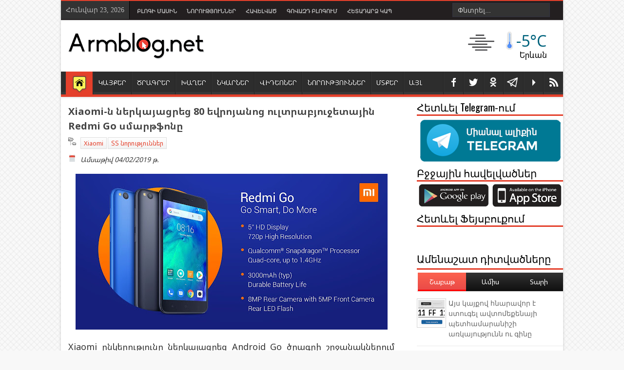

--- FILE ---
content_type: text/html; charset=UTF-8
request_url: https://www.armblog.net/2019/02/xiaomi-android-go.html
body_size: 55631
content:
<!DOCTYPE html>
<HTML class='no-js' prefix='fb: http://www.facebook.com/2008/fbml'>
<head>
<link href='https://www.blogger.com/static/v1/widgets/2944754296-widget_css_bundle.css' rel='stylesheet' type='text/css'/>
<meta content='initial-scale=1' name='viewport'/>
<meta charset='utf-8'/>
<meta content='text/html; charset=UTF-8' http-equiv='Content-Type'/>
<meta content='blogger' name='generator'/>
<link href='https://www.armblog.net/favicon.ico' rel='icon' type='image/x-icon'/>
<link href='https://www.armblog.net/2019/02/xiaomi-android-go.html' rel='canonical'/>
<link rel="alternate" type="application/atom+xml" title="Armblog.net - Atom" href="https://www.armblog.net/feeds/posts/default" />
<link rel="alternate" type="application/rss+xml" title="Armblog.net - RSS" href="https://www.armblog.net/feeds/posts/default?alt=rss" />
<link rel="service.post" type="application/atom+xml" title="Armblog.net - Atom" href="https://www.blogger.com/feeds/9194885355282818512/posts/default" />

<link rel="alternate" type="application/atom+xml" title="Armblog.net - Atom" href="https://www.armblog.net/feeds/861911481265318610/comments/default" />
<!--Can't find substitution for tag [blog.ieCssRetrofitLinks]-->
<link href='https://blogger.googleusercontent.com/img/b/R29vZ2xl/AVvXsEg4RqV9D5MXwnG8N9nIR5b8p7T0uZ65BwzjZtmiPkeqz940miikh0hOD0pm2RKmfoNAb1cCxjZNGApIF38VX-n9mo1PBrGUOHLaChGjm6baYUM83SSbVxrm9YU6n8z9MtXSKuDTcvuSxncS/s640/Xiaomi-Redmi-Go.jpg' rel='image_src'/>
<meta content='Xiaomi ընկերությունը ներկայացրեց Android Go ծրագրի շրջանակներում ստեղծված ուլտրաբյուջետային Xiaomi Redmi Go սմարթֆոնը' name='description'/>
<meta content='https://www.armblog.net/2019/02/xiaomi-android-go.html' property='og:url'/>
<meta content='Xiaomi-ն ներկայացրեց 80 եվրոյանոց ուլտրաբյուջետային Redmi Go սմարթֆոնը' property='og:title'/>
<meta content='Xiaomi ընկերությունը ներկայացրեց Android Go ծրագրի շրջանակներում ստեղծված ուլտրաբյուջետային Xiaomi Redmi Go սմարթֆոնը' property='og:description'/>
<meta content='https://blogger.googleusercontent.com/img/b/R29vZ2xl/AVvXsEg4RqV9D5MXwnG8N9nIR5b8p7T0uZ65BwzjZtmiPkeqz940miikh0hOD0pm2RKmfoNAb1cCxjZNGApIF38VX-n9mo1PBrGUOHLaChGjm6baYUM83SSbVxrm9YU6n8z9MtXSKuDTcvuSxncS/w1200-h630-p-k-no-nu/Xiaomi-Redmi-Go.jpg' property='og:image'/>
<meta content='width=device-width, initial-scale=1, maximum-scale=1' name='viewport'/>
<title>Xiaomi-ն ներկայացրեց 80 եվրոյանոց ուլտրաբյուջետային Redmi Go սմարթֆոնը | Armblog.net</title>
<!-- keywords -->
<meta content='04AEF15A298FD45FB0DD2382F64516FE' name='msvalidate.01'/>
<meta content='d79b6dd144e839d9' name='y_key'/>
<meta content='793e269c9ef3365d' name='yandex-verification'/>
<meta content='Armen Mkrtchyan' name='author'/>
<meta content='Ստատուսներ, Գաղտնիքներ, Խաղեր , odnoklassniki, Facebook, Հումոր, ՏՏ նորություններ' name='keywords'/>
<!-- Facebook Tags-->
<meta content='Xiaomi-ն ներկայացրեց 80 եվրոյանոց ուլտրաբյուջետային Redmi Go սմարթֆոնը' property='og:title'/>
<meta content='article' property='og:type'/>
<meta content='Armblog.net' property='og:site_name'/>
<meta content='https://blogger.googleusercontent.com/img/b/R29vZ2xl/AVvXsEg4RqV9D5MXwnG8N9nIR5b8p7T0uZ65BwzjZtmiPkeqz940miikh0hOD0pm2RKmfoNAb1cCxjZNGApIF38VX-n9mo1PBrGUOHLaChGjm6baYUM83SSbVxrm9YU6n8z9MtXSKuDTcvuSxncS/s72-c/Xiaomi-Redmi-Go.jpg' property='og:image'/>
<meta content='Xiaomi ընկերությունը ներկայացրեց Android Go ծրագրի շրջանակներում ստեղծված ուլտրաբյուջետային Xiaomi Redmi Go սմարթֆոնը' name='og:description'/>
<meta content='306911066038702' property='fb:app_id'/>
<meta content='100000629163445' property='fb:admins'/>
<!--End Facebook Tags-->
<meta content='Xiaomi ընկերությունը ներկայացրեց Android Go ծրագրի շրջանակներում ստեղծված ուլտրաբյուջետային Xiaomi Redmi Go սմարթֆոնը' name='description'/>
<link href="//fonts.googleapis.com/css?family=Droid+Sans:regular,bold" rel="stylesheet" type="text/css">
<link href="//fonts.googleapis.com/css?family=Open+Sans" rel="stylesheet" type="text/css">
<link href="//fonts.googleapis.com/css?family=Oswald" rel="stylesheet" type="text/css">
<link href='https://chrome.google.com/webstore/detail/armblognet/jkcdcebleoohnjlololhflpjnhmbojhf' rel='chrome-webstore-item'/>
<link href="//fonts.googleapis.com/earlyaccess/notosansarmenian.css" rel="stylesheet" type="text/css">
<!-- g1JAfylg0FpkJSLkqXfLy61RfEo -->
<style type='text/css'>@font-face{font-family:'Arimo';font-style:normal;font-weight:400;font-display:swap;src:url(//fonts.gstatic.com/s/arimo/v35/P5sfzZCDf9_T_3cV7NCUECyoxNk37cxcDRrBdwcoaaQwpBQ.woff2)format('woff2');unicode-range:U+0460-052F,U+1C80-1C8A,U+20B4,U+2DE0-2DFF,U+A640-A69F,U+FE2E-FE2F;}@font-face{font-family:'Arimo';font-style:normal;font-weight:400;font-display:swap;src:url(//fonts.gstatic.com/s/arimo/v35/P5sfzZCDf9_T_3cV7NCUECyoxNk37cxcBBrBdwcoaaQwpBQ.woff2)format('woff2');unicode-range:U+0301,U+0400-045F,U+0490-0491,U+04B0-04B1,U+2116;}@font-face{font-family:'Arimo';font-style:normal;font-weight:400;font-display:swap;src:url(//fonts.gstatic.com/s/arimo/v35/P5sfzZCDf9_T_3cV7NCUECyoxNk37cxcDBrBdwcoaaQwpBQ.woff2)format('woff2');unicode-range:U+1F00-1FFF;}@font-face{font-family:'Arimo';font-style:normal;font-weight:400;font-display:swap;src:url(//fonts.gstatic.com/s/arimo/v35/P5sfzZCDf9_T_3cV7NCUECyoxNk37cxcAxrBdwcoaaQwpBQ.woff2)format('woff2');unicode-range:U+0370-0377,U+037A-037F,U+0384-038A,U+038C,U+038E-03A1,U+03A3-03FF;}@font-face{font-family:'Arimo';font-style:normal;font-weight:400;font-display:swap;src:url(//fonts.gstatic.com/s/arimo/v35/P5sfzZCDf9_T_3cV7NCUECyoxNk37cxcAhrBdwcoaaQwpBQ.woff2)format('woff2');unicode-range:U+0307-0308,U+0590-05FF,U+200C-2010,U+20AA,U+25CC,U+FB1D-FB4F;}@font-face{font-family:'Arimo';font-style:normal;font-weight:400;font-display:swap;src:url(//fonts.gstatic.com/s/arimo/v35/P5sfzZCDf9_T_3cV7NCUECyoxNk37cxcDxrBdwcoaaQwpBQ.woff2)format('woff2');unicode-range:U+0102-0103,U+0110-0111,U+0128-0129,U+0168-0169,U+01A0-01A1,U+01AF-01B0,U+0300-0301,U+0303-0304,U+0308-0309,U+0323,U+0329,U+1EA0-1EF9,U+20AB;}@font-face{font-family:'Arimo';font-style:normal;font-weight:400;font-display:swap;src:url(//fonts.gstatic.com/s/arimo/v35/P5sfzZCDf9_T_3cV7NCUECyoxNk37cxcDhrBdwcoaaQwpBQ.woff2)format('woff2');unicode-range:U+0100-02BA,U+02BD-02C5,U+02C7-02CC,U+02CE-02D7,U+02DD-02FF,U+0304,U+0308,U+0329,U+1D00-1DBF,U+1E00-1E9F,U+1EF2-1EFF,U+2020,U+20A0-20AB,U+20AD-20C0,U+2113,U+2C60-2C7F,U+A720-A7FF;}@font-face{font-family:'Arimo';font-style:normal;font-weight:400;font-display:swap;src:url(//fonts.gstatic.com/s/arimo/v35/P5sfzZCDf9_T_3cV7NCUECyoxNk37cxcABrBdwcoaaQw.woff2)format('woff2');unicode-range:U+0000-00FF,U+0131,U+0152-0153,U+02BB-02BC,U+02C6,U+02DA,U+02DC,U+0304,U+0308,U+0329,U+2000-206F,U+20AC,U+2122,U+2191,U+2193,U+2212,U+2215,U+FEFF,U+FFFD;}@font-face{font-family:'Coming Soon';font-style:normal;font-weight:400;font-display:swap;src:url(//fonts.gstatic.com/s/comingsoon/v20/qWcuB6mzpYL7AJ2VfdQR1t-VWDnRsDkg.woff2)format('woff2');unicode-range:U+0000-00FF,U+0131,U+0152-0153,U+02BB-02BC,U+02C6,U+02DA,U+02DC,U+0304,U+0308,U+0329,U+2000-206F,U+20AC,U+2122,U+2191,U+2193,U+2212,U+2215,U+FEFF,U+FFFD;}@font-face{font-family:'Cuprum';font-style:normal;font-weight:400;font-display:swap;src:url(//fonts.gstatic.com/s/cuprum/v29/dg45_pLmvrkcOkBnKsOzXyGWTBcmg-X6VjbYJxYmknQHEMmm.woff2)format('woff2');unicode-range:U+0460-052F,U+1C80-1C8A,U+20B4,U+2DE0-2DFF,U+A640-A69F,U+FE2E-FE2F;}@font-face{font-family:'Cuprum';font-style:normal;font-weight:400;font-display:swap;src:url(//fonts.gstatic.com/s/cuprum/v29/dg45_pLmvrkcOkBnKsOzXyGWTBcmg-X6Vj_YJxYmknQHEMmm.woff2)format('woff2');unicode-range:U+0301,U+0400-045F,U+0490-0491,U+04B0-04B1,U+2116;}@font-face{font-family:'Cuprum';font-style:normal;font-weight:400;font-display:swap;src:url(//fonts.gstatic.com/s/cuprum/v29/dg45_pLmvrkcOkBnKsOzXyGWTBcmg-X6VjTYJxYmknQHEMmm.woff2)format('woff2');unicode-range:U+0102-0103,U+0110-0111,U+0128-0129,U+0168-0169,U+01A0-01A1,U+01AF-01B0,U+0300-0301,U+0303-0304,U+0308-0309,U+0323,U+0329,U+1EA0-1EF9,U+20AB;}@font-face{font-family:'Cuprum';font-style:normal;font-weight:400;font-display:swap;src:url(//fonts.gstatic.com/s/cuprum/v29/dg45_pLmvrkcOkBnKsOzXyGWTBcmg-X6VjXYJxYmknQHEMmm.woff2)format('woff2');unicode-range:U+0100-02BA,U+02BD-02C5,U+02C7-02CC,U+02CE-02D7,U+02DD-02FF,U+0304,U+0308,U+0329,U+1D00-1DBF,U+1E00-1E9F,U+1EF2-1EFF,U+2020,U+20A0-20AB,U+20AD-20C0,U+2113,U+2C60-2C7F,U+A720-A7FF;}@font-face{font-family:'Cuprum';font-style:normal;font-weight:400;font-display:swap;src:url(//fonts.gstatic.com/s/cuprum/v29/dg45_pLmvrkcOkBnKsOzXyGWTBcmg-X6VjvYJxYmknQHEA.woff2)format('woff2');unicode-range:U+0000-00FF,U+0131,U+0152-0153,U+02BB-02BC,U+02C6,U+02DA,U+02DC,U+0304,U+0308,U+0329,U+2000-206F,U+20AC,U+2122,U+2191,U+2193,U+2212,U+2215,U+FEFF,U+FFFD;}</style>
<style id='page-skin-1' type='text/css'><!--
/*
-----------------------------------------------
Responsive Blogger Template Design
Designer - Lasindu Nadishan
Designer Url - http://www.coolbthemes.com
Theme Forest Profile -  http://themeforest.net/user/cbtblogger
----------------------------------------------- */
/* Variable definitions
====================
<Variable name="bgcolor" description="Page Background Color"
type="color" default="#fff">
<Variable name="textcolor" description="Text Color"
type="color" default="#333">
<Variable name="linkcolor" description="Link Color"
type="color" default="#58a">
<Variable name="pagetitlecolor" description="Blog Title Color"
type="color" default="#666">
<Variable name="descriptioncolor" description="Blog Description Color"
type="color" default="#999">
<Variable name="titlecolor" description="Post Title Color"
type="color" default="#c60">
<Variable name="bordercolor" description="Border Color"
type="color" default="#ccc">
<Variable name="sidebarcolor" description="Sidebar Title Color"
type="color" default="#999">
<Variable name="sidebartextcolor" description="Sidebar Text Color"
type="color" default="#666">
<Variable name="visitedlinkcolor" description="Visited Link Color"
type="color" default="#999">
<Variable name="bodyfont" description="Text Font"
type="font" default="normal normal 100% Georgia, Serif">
<Variable name="headerfont" description="Sidebar Title Font"
type="font"
default="normal normal 78% 'Trebuchet MS',Trebuchet,Arial,Verdana,Sans-serif">
<Variable name="pagetitlefont" description="Blog Title Font"
type="font"
default="normal normal 200% Georgia, Serif">
<Variable name="descriptionfont" description="Blog Description Font"
type="font"
default="normal normal 78% 'Trebuchet MS', Trebuchet, Arial, Verdana, Sans-serif">
<Variable name="postfooterfont" description="Post Footer Font"
type="font"
default="normal normal 78% 'Trebuchet MS', Trebuchet, Arial, Verdana, Sans-serif">
<Variable name="startSide" description="Side where text starts in blog language"
type="automatic" default="left">
<Variable name="endSide" description="Side where text ends in blog language"
type="automatic" default="right">
*/body#layout #main-wrapper{max-width:345px;overflow:visible}body#layout .Blog .widget-content{height:16em;max-width:345px}#navbar-iframe{display:none !important}header,nav,section,aside,article,footer{display:block}body,.body-fauxcolumn-outer{background-color:#F8F8F8;background-image:url( https://blogger.googleusercontent.com/img/b/R29vZ2xl/AVvXsEgA7lh-C2wt_soX1jKd1wDC0dzceqfcKVs45wYQ9FaIztcmC0rcFxBjsUwLELOr94XaUAe8jBagwkFNb6zXPzh_T1RvRI_zGbCalnLgXOtcbTEcs_8eMOXsw9iwGu21qFEmZnqhiAvJPg3z/s1600/subtlenet2_@2X.png);background-position:50% 50%;background-attachment:fixed;margin:0;padding:0;color:#333;font:x-small Georgia Serif;font-size/* */:/**/small;font-size:/**/small;text-align:center}*{-moz-box-sizing:border-box;-webkit-box-sizing:border-box;box-sizing:border-box}a:link{color:#E4402B;text-decoration:none}a:visited{color:#E4402B;text-decoration:none}a img{border-width:0}a,.tab-widget-menu li,img{-webkit-transition:all .4s ease-in-out;-moz-transition:all .4s ease-in-out;-o-transition:all .4s ease-in-out;-ms-transition:all .4s ease-in-out;transition:all .4s ease-in-out}#NoScript{background:none repeat scroll 0% 0% rgb(255,255,255);text-align:center;padding:5px 0;border-top:2px solid rgb(51,51,51);border-bottom:2px solid rgb(51,51,51);position:absolute;top:0;left:0;width:100%;height:100%;z-index:9999;opacity:0.9}#NoScript h6{font-size:24px;color:rgb(102,102,102);position:absolute;top:50%;width:100%;text-align:center;margin-left:-30px;margin-top:-18px}#header-wrapper{margin:0 auto 0;padding:0;color:white;background-color:white;position:relative}#header-wrapper{-moz-box-shadow:inset 0 0 2px #FFF,0 0 5px #cacaca;-webkit-box-shadow:inset 0 0 2px white,0 0 5px #CACACA;box-shadow:inset 0 0 2px white,0 0 5px #CACACA}#header{color:#666;margin:0}#headtitle{display:inline-block;text-align:left;margin:20px 10px;width:270px;float:left}#headads{width:468px;display:inline-block;float:right;margin-top:20px;margin-right:10px}#isihead{overflow:hidden}.titlewrapper{padding:0;margin:10px 0 0 15px}.descriptionwrapper{margin:0 0 15px 15px}#header h1,#header p{margin:0;padding:0;line-height:1.2em;text-transform:uppercase}#header a{color:#666;text-decoration:none}#header a:hover{color:#666}#header .description{margin:0;padding:0;text-transform:capitalize;line-height:1.4em;color:#999}#header img{margin-left:auto;margin-right:auto}.titlewrapper p.title{font-family:'Noto Sans Armenian',Arial,Verdana,sans-serif;font-size:200%}#nav{background-image:url(https://blogger.googleusercontent.com/img/b/R29vZ2xl/AVvXsEgQFkdf6xJiL6kcezjzvXE_U_Y94btU8IxCYxOHie8ty462z4yvfL13Xai05t2ySyZY5mjz28nhQIDvywna9AK08uMiEQz2oEJVSTMxjzThij3K-P_1z75Nvqe_Vbt4i_9LuHV8dj5IXgY/s1600/main-menu-bg.png);background-repeat:repeat-x;height:57px;border-bottom:5px solid #E4402B;padding-left:10px}#nav ul{height:52px;margin:0;padding:0}#nav li{position:relative;display:inline-block;float:left;border:1px solid #222;border-width:0 0 0 1px;height:47px;margin-top:5px}#nav li a{display:block;line-height:45px;height:47px;text-decoration:none;color:#FFF;padding:0 10px;text-shadow:0 1px 1px black;border-left:1px solid #383838}#nav li:last-child a{border-right:0 none}#nav li a:hover{color:#fff}#nav ul.submenu{padding:0;position:absolute;top:42px;width:180px;z-index:99;float:left;background:#2D2D2D!important;-webkit-box-shadow:0 3px 4px 1px rgba(0,0,0,0.2);box-shadow:0 3px 4px 1px rgba(0,0,0,0.2);-webkit-border-bottom-right-radius:3px;-webkit-border-bottom-left-radius:3px;-moz-border-radius-bottomright:3px;-moz-border-radius-bottomleft:3px;border-bottom-right-radius:3px;border-bottom-left-radius:3px;height:auto}#nav ul.submenu li{float:none;width:100%;margin:0;border-bottom:1px solid #222;border-top:1px solid #383838;border-left:0 none;height:30px}#nav ul.submenu{padding:0;position:absolute;top:42px;width:200px;z-index:99;float:left;background:#2D2D2D!important;-webkit-box-shadow:0 3px 4px 1px rgba(0,0,0,0.2);box-shadow:0 3px 4px 1px rgba(0,0,0,0.2);-webkit-border-bottom-right-radius:3px;-webkit-border-bottom-left-radius:3px;-moz-border-bottom-right-radius:3px;-moz-border-bottom-left-radius:3px;border-bottom-right-radius:3px;border-bottom-left-radius:3px;height:auto;-khtml-opacity:0;-moz-opacity:0;opacity:0;visibility:hidden;-webkit-transition:all 0.2s ease 0s;-o-transition:all 0.2s ease 0s;transition:all 0.2s ease 0s;-moz-transition:all 0.2s ease 0s}#nav li:hover ul.submenu{-khtml-opacity:1;-moz-opacity:1;opacity:1;visibility:visible}#nav ul.submenu li:first-child{border-top:0 none}#nav ul.submenu a{height:30px;line-height:1em;padding:7px 10px}#nav ul.submenu a:hover{ background-color: #6d6e72; color: #FFFFFF}#nav li.mhome{border:0;margin-top:0;height:52px}#nav li.mhome a{background-color:#E4402B;background-image:url("https://blogger.googleusercontent.com/img/b/R29vZ2xl/AVvXsEgORGSQFXHTlua88UDTojmLValoQedLCr8_oOis44NmHoqaf2mkTphxbBZ_2jo4LcoT8e9Tjaxql2p3jil7T-Q6aCxZkftLP_nm2SMZdAy4VNIAkN2ohfISYsj3VnuWygTrse7GrzrEdAlh/s1600/home.png");background-position:50% 7px;background-repeat:no-repeat;border-left:0 none;height:50px;margin-top:5px;text-indent:-9999px;width:55px}#menuatas{color:#474747;background:#231F20;padding:8px 0;border-bottom:1px solid #CCC;border-top:2px solid #E4402B}#menuatas a:hover{color:#FFF;text-decoration:none}#ktuskrg{background:none repeat scroll 0 0 #333;border-right:1px solid #000;color:#BABABA;display:inline-block;float:left;font-family:Tahoma;height:37px;margin-top:-8px;padding:10px}#navtop{display:inline-block;margin-left:5px}#navtop ul,#navtop li{list-style:none outside none;margin:0;padding:1px 0 0}#navtop li{float:left;height:18px;position:relative}#navtop li a{color:#BABABA;font-size:11px;font-weight:bold;padding:0 10px;text-transform:uppercase;font-family:Arial,Helvetica,sans-serif;font-weight:700}#navtop li a:hover,{color:#fff;font-size:11px;padding:0 0px;font-weight:700;text-decoration:none}#PageList1 li.selected a{color:#E4402B;font-size:11px;padding:0 0px;font-weight:700;text-decoration:none}#navtop li.dgnsubtop{padding-right:10px;background-image:url(https://blogger.googleusercontent.com/img/b/R29vZ2xl/AVvXsEjQIPo2ApUQL8UGjB8-_M9xG6p5IFSAyREnhkl-lELAdKI9KvjpzwfCrhYYXSkO6KEtuKY1iKMBR2RRzw5wx8IH4FR16Z2knVJb_etrmjoqc0qKQdyzbd3Sk3Pw3yIspqmQaimcd2sWt6E/s7/downarrow-dark.png);background-repeat:no-repeat;background-position:90% 50%}#outer-wrapper{font:14px Noto Sans Armenian,sans-serif;margin:0 auto;max-width:1030px;padding:0;text-align:left}#content-wrapper{-moz-box-shadow:inset 0 0 2px #FFF,0 0 5px #cacaca;-webkit-box-shadow:inset 0 0 2px white,0 0 5px#CACACA;box-shadow:inset 0 0 2px white,0 0 5px #CACACA;background:none repeat scroll 0 0 #FFF}#main-wrapper{float:left;overflow:hidden;padding:15px 5px 15px 10px;width:700px;word-wrap:break-word}#sidebar-small{display:none;float:left;margin-top:10px;padding:0 8px;width:180px}#sidebar-small h2{border-bottom:3px solid #E4402B;color:#000;font-family:'Oswald',sans-serif;margin:0 0 5px;padding:0 0 5px}#sidebar-wrapper h2{font-family:'Noto Sans Armenian',sans-serif;margin:0 10px 0 0;color:#000;border-bottom:3px solid #E4402B;padding:0 0 5px 0}#sidebar-wrapper{width:260px;float:right;word-wrap:break-word}#related_posts h4,#comments .komhead h4{color:black;padding:0;margin:0 10px 0 0;text-transform:uppercase;font-size:140%;float:left}#sidebar-wrapper h2{width:100%}#sidebar-wrapper .widget-content{margin:0;padding:4px 0}#sidebar-wrapper .widget-content{}#related_posts{padding-left:5px}h1,h2,h3,h4,h5,h6{font-weight:normal;margin:0;font-family:'Noto Sans Armenian',Arial,Verdana,sans-serif}#sidebar-wrapper h2,#related_posts h4,#comments .komhead h4{font-family:'Oswald',sans-serif}.date-header{display:none}.post{margin:0}.post h1,.post h2{border-bottom:1px solid #DDD;color:#444;font-family:Noto Sans Armenian;font-size:20px;font-weight:bold;line-height:150%;margin-bottom:8px;overflow:hidden}.post h1 a,.post h1 a:visited,.post h1 strong,.post h2 a,.post h2 a:visited,.post h2 strong{display:block;text-decoration:none;font-weight:normal;color:#333}.post h1 strong,.post h1 a:hover,.post h2 strong,.post h2 a:hover{color:#000}.post-body{border-bottom:1px solid #DDD;line-height:1.6em;margin:0}.d-header .timestamp-link abbr{border:0 none}.post-body blockquote{line-height:1.3em}.post-footer{margin:.75em 0;color:#999;line-height:1.4em}.comment-link{margin-left:.6em}.tr-caption-container img{border:none;padding:0}.post blockquote{margin:1em 20px}.post blockquote p{margin:.75em 0}.socials ul{float:right}.socials ul li{float:left;display:inline-block;margin:0;position:relative;border-right:1px solid #606060}.socials ul li:first-child{border-left:1px solid #606060}.socials ul li a{background-image:url(https://blogger.googleusercontent.com/img/b/R29vZ2xl/AVvXsEiKIok6kvQT4tQydpRRSxAykhWuXT8bee_dmujYOyaGxkeafmGJ3xR96JTN_H6FLcFiLE04II06qUxB2fOWyK0hXP7EWiIhE4o2c18ocmjeI6k5XmjTGbxVEX-UwSfK1dzRRSFmaJiOROs/s1600/team-social-icons.png);background-repeat:no-repeat;display:block;width:40px;height:50px;text-indent:-9999px;-webkit-transition:background .2s ease-out;-moz-transition:background .2s ease-out;-o-transition:background .2s ease-out;transition:background .2s ease-out}.team-member-socials ul li a{background-image:url(https://blogger.googleusercontent.com/img/b/R29vZ2xl/AVvXsEjIs-WDs9Te8T_KcQDxGkLY1Ptys0h55QzosD-I7G9LhyqWyO7BG2-OeZZvz41NFXF2CHCzB41WM4LDZwIcK1tNUMMspo9PJ5FNC9_eTixDPHPOfF0a8yfGIJoTEqabJ-CkkiersHfHCHHG/s1600/team-social-icons.png);width:30px;height:30px}.socials li.social-twitter a{background-position:4px 7px}.socials li.social-telegram a{background-position: 6px 11px; background-size:22px 22px;background-image:url("https://blogger.googleusercontent.com/img/b/R29vZ2xl/AVvXsEheLbkEpL_j-xgZR2wA5-_-fYgWIIusFb2Bn0As6IGvXeHqUrGFpf31dFX3ZVySWI4ZwXiqcNwr8sJE_Z0gl63xKx4EmG0Qxv21t8T0h_mQGf4vd7-lWg2lP_uEovY6NXXsYKBybFAYV_Vc/s1600/telegram.png")}.socials li.social-facebook a{background-position:-25px 7px}.socials li.social-youtube a{background-position:-295px 7px}.socials li.social-google a{background-position:-54px 7px}.socials li.social-rss a{background-position:-85px 7px}.socials li.social-linkedin a{background-position:-116px 7px}.socials li.social-dribbble a{background-position:-146px 7px}.socials li.social-pinterest a{background-position:-176px 7px}.team-member-socials li.social-twitter a{background-position:0 0}.team-member-socials li.social-facebook a{background-position:-30px 0}.team-member-socials li.social-google a{background-position:-60px 0}.team-member-socials li.social-rss a{background-position:-90px 0}.team-member-socials li.social-linkedin a{background-position:-120px 0}.team-member-socials li.social-dribbble a{background-position:-150px 0}.team-member-socials li.social-pinterest a{background-position:-180px 0}.team-member-socials li.social-skype a{background-position:-210px 0}.team-member-socials li.social-forrst a{background-position:-240px 0}.team-member-socials li.social-vimeo a{background-position:-270px 0}.team-member-socials li.social-youtube a{background-position:-300px 0}.team-member-socials li.social-instagram a{background-position:-330px 0}.team-member-socials li.social-flickr a{background-position:-360px 0}.team-member-socials li.social-deviantart a{background-position:-390px 0}.team-member-socials li.social-digg a{background-position:-420px 0}.team-member-socials li.social-stumbleupon a{background-position:-450px 0}.team-member-socials li.social-reddit a{background-position:-480px 0}.team-member-socials li.social-dropbox a{background-position:-510px 0}.team-member-socials li.social-evernote a{background-position:-540px 0}.team-member-socials li.social-picasa a{background-position:-570px 0}.team-member-socials li.social-tumblr a{background-position:-600px 0}.team-member-socials li.social-blogger a{background-position:-630px 0}.team-member-socials li.social-behance a{background-position:-660px 0}.socials li.social-twitter a:hover{background-color:#2daae1}.socials li.social-telegram a:hover{background-color:#39A8D6}.socials li.social-facebook a:hover{background-color:#3c5b9b}.socials li.social-google a:hover{background-color:#f63e28}.socials li.social-rss a:hover{background-color:#fa8c27}.socials li.social-linkedin a:hover{background-color:#0173b2}.socials li.social-dribbble a:hover{background-color:#f9538f}.socials li.social-pinterest a:hover{background-color:#e77924}.socials li.social-skype a:hover{background-color:#00aaf1}.socials li.social-forrst a:hover{background-color:#31723e}.socials li.social-vimeo a:hover{background-color:#41b2dc}.socials li.social-youtube a:hover{background-color:#fe3432}.socials li.social-instagram a:hover{background-color:#517fa4}.socials li.social-flickr a:hover{background-color:#ff0084}.socials li.social-deviantart a:hover{background-color:#54675a}.socials li.social-digg a:hover{background-color:#1b5891}.socials li.social-stumbleupon a:hover{background-color:#eb4924}.socials li.social-reddit a:hover{background-color:#fe3432}.socials li.social-dropbox a:hover{background-color:#2fb9ed}.socials li.social-evernote a:hover{background-color:#78b422}.socials li.social-picasa a:hover{background-color:#8a66a3}.socials li.social-tumblr a:hover{background-color:#2a445f}.socials li.social-blogger a:hover{background-color:#f60}.socials li.social-behance a:hover{background-color:#2d9ad2}#comments-block{margin:1em 0 1.5em;line-height:1.6em}#comments-block .comment-author{margin:.5em 0}#comments-block .comment-body{margin:.25em 0 0}#comments-block .comment-footer{margin:-.25em 0 2em;line-height:1.4em;text-transf
orm:uppercase;letter-spacing:.1em}#comments-block .comment-body p{margin:0 0 .75em}.comments{clear:both;margin-bottom:0;margin-top:10px;padding-left:5px}.comments .comments-content .comment-thread,.comments .comments-content .comment-thread ol{margin:0}.comments .comments-content .comment,.comments .comments-content .comment:first-child{padding:8px 0}.comments .comments-content .comment{margin:0;border-bottom:1px solid #DDD}.comments .comments-content .comment:last-child{border-bottom:1px solid #DDD;padding-bottom:8px}.comments .comments-content .comment-header a{color:#333;font-family:Helvetica;text-transform:uppercase}.comments .comments-content .comment-header{background:#f4f4f4;background:-moz-linear-gradient(top,#f4f4f4 0%,#e5e5e5 100%);background:-webkit-gradient(linear,left top,left bottom,color-stop(0%,#f4f4f4),color-stop(100%,#e5e5e5));background:-webkit-linear-gradient(top,#f4f4f4 0%,#e5e5e5 100%);background:-o-linear-gradient(top,#f4f4f4 0%,#e5e5e5 100%);background:-ms-linear-gradient(top,#f4f4f4 0%,#e5e5e5 100%);background:linear-gradient(to bottom,#f4f4f4 0%,#e5e5e5 100%);filter:progid:DXImageTransform.Microsoft.gradient( startColorstr='#f4f4f4',endColorstr='#e5e5e5',GradientType=0 );margin:0 0 8px;padding:5px;border:1px solid #DDD;border-radius:5px 5px 5px 5px}.comments .avatar-image-container{height:55px;margin-left:5px;margin-top:8px;max-height:55px;max-width:55px;padding:2px;width:55px}.comments .avatar-image-container img{width:100%;height:46px;max-width:55px}.comments .comment-block{margin-left:65px;padding:10px;position:relative}.comments .comments-content .inline-thread .avatar-image-container{border:0 none;height:40px;max-height:40px;max-width:40px;padding:2px;width:40px}.comments .comments-content .inline-thread .avatar-image-container img{border:0 none;height:33px}.comments .comments-content .inline-thread .comment-block{margin-left:50px}.comments .comments-content .comment-replies{margin-left:60px}.comments .comments-content .inline-thread{padding:0}.comments .comments-content .inline-thread .comment{padding-left:8px}.comments .comments-content .comment-thread.inline-thread ol{padding-top:8px;padding-left:10px}.comments .comments-content .icon.blog-author{background-attachment:scroll;background-clip:border-box;background-color:transparent;background-image:url("https://blogger.googleusercontent.com/img/b/R29vZ2xl/AVvXsEhK_DMWHqnmxvtAlTgacDJJZ7dg4YBIuGaGuDId_QBxwTyL6M5UtQa-Pk-aWFS6O-rCNCGRG0BUuIPL7ByWtHZH2LSaK4guba0eN9r7ewRh4sK60iWQNWSeO_1WAd7eAHOVroGJMFpuJtJ4/s1600/admin.png");background-origin:padding-box;background-position:0 0;background-repeat:no-repeat;display:block;height:36px;position:absolute;right:17px;top:9px;width:71px}.deleted-comment{font-style:italic;color:gray}#blog-pager-newer-link{float:left}#blog-pager-older-link{float:right}#blog-pager{text-align:center}.feed-links{display:none}.sidebar{color:#666;line-height:1.5em}.sidebar ul{list-style:none;margin:0 0 0;padding:0 0 0}.sidebar li{background:url("https://blogger.googleusercontent.com/img/b/R29vZ2xl/AVvXsEi6CsN31RNip9lYE8B8ABdSlliRC8FSPrKxhYryWc4OcXMrQRomxHEZ5kzwrDZI492dumCPh4yGSz38JQAXl-zdf1wRLGsi9w2nWhvnmI1rRgJgdP9k0Saf5vpgzTBFCRm8BAjCFBKDS_Fp/s1600/arrow-li.png") no-repeat scroll 2px 9px transparent;border-bottom:1px solid #DDD;font-family:Helvetica;line-height:1.5em;margin:0;padding:5px 0 5px 13px}.sidebar li a{color:#666}.sidebar li a:hover{color:#000}.sidebar .widget,.main .widget{margin:0 0 1.5em;padding:0}.main .Blog{border-bottom-width:0}.profile-img{float:left;margin-top:0;margin-right:5px;margin-bottom:5px;margin-left:0;padding:4px;border:1px solid #ccc}.profile-data{margin:0;text-transform:uppercase;letter-spacing:.1em;font:normal normal 78% Cuprum;color:#999;font-weight:bold;line-height:1.6em}.profile-datablock{margin:.5em 0 .5em}.profile-textblock{margin:0.5em 0;line-height:1.6em}.profile-link{font:normal normal 78% Cuprum;text-transform:uppercase;letter-spacing:.1em}#footer-wrapper{background:none repeat scroll 0 0 #2C2C2C;border-top:8px solid #E4402B;color:whiteSmoke;font:11px Verdana,Geneva,sans-serif;margin:0 auto;max-width:1030px;overflow:hidden}#isifooter{overflow:hidden;background:#1B1B1B;border-top:1px solid black;padding:5px 0}#kredit{margin:0 auto;width:990px}.botleft{float:left;text-align:left}.footrss-tex{float:right;margin-top:6px;text-align:right}.whit{
height:40px;border-top:1px solid black}img{width:auto\9;}.post img{max-width:100%;height:auto;} a.thumbx,.post-body img{box-shadow:0 0 2px #B5B5B5;-moz-box-shadow:0 0 2px #b5b5b5;-webkit-box-shadow:0 0 2px #B5B5B5}a.thumbx,.infox{background:none repeat scroll 0 0 #FBFBFB;border:1px solid #DDD;border-radius:1px 1px 1px 1px;float:right;list-style:none outside none;border-bottom:0 none;margin-bottom:6px;margin-left:2px;width:36%;overflow:hidden}.infox li{background:url("https://blogger.googleusercontent.com/img/b/R29vZ2xl/AVvXsEhxfK_WUUmQX9tCUFrd0iQsvF5JiOzczFCzTYruuHeFqpXrO701aLHtIzTVrXs_Ll53d1LPJKjqPUhpZIishckSRY9nSyR46fKU_Ca0Z3fwMvOs1ZYlENDaYkpJJSAVRg1oNd9x61E1afA/s1600/widget-line.png") repeat-x scroll left bottom transparent;padding:5px}.infox li:hover{background:#e1e1e1;-webkit-transition:background .2s ease-out;-moz-transition:background .2s ease-out;-o-transition:background .2s ease-out;transition:background .2s ease-out}.post-body img{background-color:white;border:1px solid #E0E0E0;padding:5px}#sidebartengah{margin-bottom:15px;margin-top:-15px}.tab-widget-menu{border-bottom:0px solid #333;height:46px;margin:0;padding:8px 0 0 2px}#sidebartengah .widget{margin-bottom:0;padding-bottom:0}#sidebartengah .h2title{display:none}#sidebartengah .h2titlesmall{display:none}#sidebartengah .widget-content{box-shadow:none;-moz-box-shadow:none;-webkit-box-shadow:none;border:0;border-top:1px solid #DDD}.tab-widget-menu ul,.tab-widget-menu li{list-style:none;padding:0;margin:0}.tab-widget-menu li{background:#333;background:-moz-linear-gradient(top,#333 0%,#0f0f0f 100%);background:-webkit-gradient(linear,left top,left bottom,color-stop(0%,#333),color-stop(100%,#0f0f0f));background:-webkit-linear-gradient(top,#333 0%,#0f0f0f 100%);background:-o-linear-gradient(top,#333 0%,#0f0f0f 100%);background:-ms-linear-gradient(top,#333 0%,#0f0f0f 100%);background:linear-gradient(to bottom,#333 0%,#0f0f0f 100%);filter:progid:DXImageTransform.Microsoft.gradient( startColorstr='#333',endColorstr='#0f0f0f',GradientType=0 );bottom:-2px;color:#FFF;cursor:pointer;float:left;height:38px;line-height:38px;margin:-2px 0px 0 0px;padding:0;position:relative;text-align:center;width:33.3%;z-index:2}.tab-widget-menu li.selected{background:#fc624e;background:-moz-linear-gradient(top,#fc624e 0%,#ea4b48 100%);background:-webkit-gradient(linear,left top,left bottom,color-stop(0%,#fc624e),color-stop(100%,#ea4b48));background:-webkit-linear-gradient(top,#fc624e 0%,#ea4b48 100%);background:-o-linear-gradient(top,#fc624e 0%,#ea4b48 100%);background:-ms-linear-gradient(top,#fc624e 0%,#ea4b48 100%);background:linear-gradient(to bottom,#fc624e 0%,#ea4b48 100%);filter:progid:DXImageTransform.Microsoft.gradient( startColorstr='#fc624e',endColorstr='#ea4b48',GradientType=0 );border-bottom:3px solid red;border-image:none;border-width:1px 1px 3px;color:#FFF;margin-top:-2px}.sidebar .Label li{background:none repeat scroll 0 0 #EEE;border:0 none;float:left;margin:0 5px 5px 0;padding:5px 6px}.sidebar .Label li:hover{background-color:#E4402B;color:#FFF;text-decoration:none;-webkit-transition:background .2s ease-out;-moz-transition:background .2s ease-out;-o-transition:background .2s ease-out;transition:background .2s ease-out}.sidebar .Label a{color:#666;text-decoration:none}.sidebar .Label a:hover{color:#fff;text-decoration:none}.sidebar .Label li span:hover{color:#fff}.sidebar .Label li span{background:#333;padding:2px;border-radius:5px;color:#BABABA}a.thumbx,.PopularPosts .item-thumbnail a,a.thumrc,.kmtrimg a{display:block}::selection{background:#E4402B;color:#fff;text-shadow:none}::-moz-selection{background:#E4402B;color:#fff;text-shadow:none}.post-body blockquote{border-left:2px solid #E4402B;color:#333;font-style:italic;margin:15px;padding-left:10px}.selectnav{display:none}.flickr_plugin{margin-left:35px;margin-top:3px;width:287px}.flickr_badge_image{float:left;height:70px;margin:5px;width:70px}.flickr_badge_image a{display:block}.flickr_badge_image a img{display:block;width:100%;height:auto;-webkit-transition:opacity 100ms linear;-moz-transition:opacity 100ms linear;-ms-transition:opacity 100ms linear;-o-transition:opacity 100ms linear;transition:opacity 100ms linear}.flickr_badge_image a img:hover{opacity:.5}.d-header{margin-top:-1px}.readmore{margin-top:-1px}.ccounter{margin-top:-1px}#footer{padding:15px 0 0}#footer div.column{display:inline;float:left;margin-right:25px;width:100%}#footer div.last{float:right;margin-right:0}#footer .widget-area{padding:0 0 15px;margin:0 0 15px}#footer .column .widget{width:100%;float:left;line-height:1.7;overflow:hidden;margin-bottom:15px}#footer .widget h3.title{border-top:1px solid #E5E5E5;border-bottom:0 none;font-size:14px;line-height:1.3;margin:0 0 10px 0;padding:12px 0 0;text-transform:uppercase;color:#666;font-weight:normal}#footer{padding:15px 0 0}#footer div.column{display:inline;float:left;margin-right:25px;width:100%}#footer div.last{margin-right:0}#footer .widget-area{padding:0 0 15px;margin:0 0 15px}#footer .column .widget{width:100%;float:left;line-height:1.7;overflow:hidden;margin-bottom:15px}#footer .widget h3.title{border-top:1px solid #E5E5E5;border-bottom:0 none;font-size:14px;line-height:1.3;margin:0 0 10px 0;padding:12px 0 0;text-transform:uppercase;color:#666;font-weight:normal}#footer .widget-area ul li a{color:#888}#footer .widget-area ul li a:hover{color:#FFF}#footer .widget-area ul li{border-bottom:1px solid #222;border-left:3px solid #222;color:#DDD;list-style:none outside none;padding:5px;text-align:left}#footer .widget-area ul li:hover{background:none repeat scroll 0 0 #333;border-left:3px solid #E4402B;color:#FFF}#footer .widget-area h2{background:url("https://blogger.googleusercontent.com/img/b/R29vZ2xl/AVvXsEgUBmRo2Z2ROLC2ttEW0Bv0_GxAt8NzPj5vYU23L4Zjx9aIZDfI6fnBXo4A4xRdwBcZd18l1IqLV8IlV5e7nbz0DUgiwtHFvHI5hrJPlq5pOpONdeBtM-VjAuMn6ottWbqUI-MuuUYYK1w_/s1600/border-dark-footer.png") repeat-x scroll 0 30px transparent;color:#AAA;font-family:oswald;font-size:18px;padding-bottom:5px;text-transform:uppercase}.readmore{color:#333;margin-top:20px}.readmore{-moz-box-shadow:inset 0px 1px 0px 0px #fff;-webkit-box-shadow:inset 0px 1px 0px 0px #fff;box-shadow:inset 0px 1px 0px 0px #fff;background:-webkit-gradient(linear,left top,left bottom,color-stop(0.05,#fff),color-stop(1,#f6f6f6));background:-moz-linear-gradient(top,#fff 5%,#f6f6f6 100%);background:-webkit-linear-gradient(top,#fff 5%,#f6f6f6 100%);background:-o-linear-gradient(top,#fff 5%,#f6f6f6 100%);background:-ms-linear-gradient(top,#fff 5%,#f6f6f6 100%);background:linear-gradient(to bottom,#fff 5%,#f6f6f6 100%);filter:progid:DXImageTransform.Microsoft.gradient(startColorstr='#fff',endColorstr='#f6f6f6',GradientType=0);background-color:#fff;-moz-border-radius:3px;-webkit-border-radius:3px;border-radius:3px;border:1px solid #dcdcdc;display:inline-block;color:#666;font-family:arial;font-size:10px;font-weight:bold;padding:6px 14px;text-decoration:none;text-shadow:0px 1px 0px #fff}.readmore:hover{background:-webkit-gradient(linear,left top,left bottom,color-stop(0.05,#f6f6f6),color-stop(1,#fff));background:-moz-linear-gradient(top,#f6f6f6 5%,#fff 100%);background:-webkit-linear-gradient(top,#f6f6f6 5%,#fff 100%);background:-o-linear-gradient(top,#f6f6f6 5%,#fff 100%);background:-ms-linear-gradient(top,#f6f6f6 5%,#fff 100%);background:linear-gradient(to bottom,#f6f6f6 5%,#fff 100%);filter:progid:DXImageTransform.Microsoft.gradient(startColorstr='#f6f6f6',endColorstr='#fff',GradientType=0);background-color:#f6f6f6}.readmore:active{position:relative;top:1px}.status-msg-wrap{background:none repeat scroll 0 0 transparent;font-size:110%;height:51px;margin:10px auto;position:relative;width:90%}.status-msg-body{font-family:Oswald;font-size:17px;height:50px;padding:12px 0 0.3em;position:absolute;text-align:center;text-transform:capitalize;width:100%;z-index:4}.status-msg-border{background-attachment:scroll;background-clip:border-box;background-color:transparent;background-image:url("https://blogger.googleusercontent.com/img/b/R29vZ2xl/AVvXsEiJHBM_7clHzz5zqzB8suKpfNNMmIxPshKmTk6H4Lt2sF_ND_C4zCHScbS7Y15_A7H6Ypcpm0cMWbtFHB6N0Z8VWQcc2oYtUbM9HqSrTyTCc28gN6TBqOaKJuNL7pYvj7ejMPOKLfvpSnvf/s1600/red-search.png");background-origin:padding-box;background-position:12px center;background-repeat:no-repeat;background-size:42px auto;border:1px solid #000;border-radius:5px 5px 5px 5px;height:50px;opacity:0.4;position:relative;width:100%}.status-msg-bg{background-color:transparent;opacity:0.8;position:relative;width:100%;z-index:1}.status-msg-hidden{padding:0.3em 0;visibility:hidden}.timestamp-link{background:url("") no-repeat scroll 0 -80px transparent;padding-bottom:2px;padding-left:20px}.ccounter a{background:url("") no-repeat scroll 0 0 transparent;padding-left:20px}.fn{background:url("") no-repeat scroll 0 -65px transparent;padding-left:20px}.FollowByEmail .follow-by-email-inner{background-attachment:scroll;background-clip:border-box;background-color:#333;background-image:url("https://blogger.googleusercontent.com/img/b/R29vZ2xl/AVvXsEiTdfI8KBrX3dg3t8cvurt38Nh3Gn_L_mqPUGShNC3XrhvJyfXgFu_IsjuUoRTVC_pCTSlOQFajUVAq4vy90xyrIUT12jYi636NUoPlk3hOCBpIk_uM0KpWbrLcqX5ZCyZByJ4tYtRMgC5H/s1600/picons20.png");background-origin:padding-box;background-position:0 0;background-repeat:no-repeat;background-size:63px auto;height:60px;padding-left:5px;padding-top:4%;position:relative}.FollowByEmail .follow-by-email-inner .follow-by-email-address{border:1px solid #232;border-radius:3px 3px 3px 3px;font-size:13px;height:28px;padding-left:2px;width:100%}.FollowByEmail .follow-by-email-inner .follow-by-email-submit{background:#f22e2e;background:-moz-linear-gradient(top,#f22e2e 0%,#e25344 100%);background:-webkit-gradient(linear,left top,left bottom,color-stop(0%,#f22e2e),color-stop(100%,#e25344));background:-webkit-linear-gradient(top,#f22e2e 0%,#e25344 100%);background:-o-linear-gradient(top,#f22e2e 0%,#e25344 100%);background:-ms-linear-gradient(top,#f22e2e 0%,#e25344 100%);background:linear-gradient(to bottom,#f22e2e 0%,#e25344 100%);filter:progid:DXImageTransform.Microsoft.gradient( startColorstr='#f22e2e',endColorstr='#e25344',GradientType=0 );border:0 none;border-radius:2px 2px 2px 2px;color:#FFF;cursor:pointer;font-size:13px;height:29px;margin:0 3px;width:60px;z-index:0}.date{background:none repeat scroll 0 0 #E4402B;color:#FFF;display:block;float:left;font-family:Arial,sans-serif;height:50px;left:0;margin-left:-200px;margin-top:115px;overflow:hidden;position:static;text-shadow:0 -1px 0 #E47B1B;width:80px}.date strong{color:#FFF;float:left;font-size:31px;margin:0;padding:5px 4px 0 5px}.date span{float:left;line-height:14px;padding-top:11px;}.date small{font-size:10px;display:-webkit-inline-box;line-height:14px}#likebox-frame{border:2px solid #fff;height:255px;left:-2px;overflow:hidden;position:relative;top:-2px;width:285px;z-index:10}#likebox-frame iframe{left:-5px;overflow:hidden;position:relative;top:-1px}
article span {text-align: justify}
article h2 {text-align: left}
article .readmore{display:none;}
#FollowByEmail1 {margin-bottom:5px;}
#PlusBadge1 {margin-top: -15px;min-height:140px;}
#HTML4{margin-top:-15px;overflow:hidden;}
#HTML10{margin-bottom:0px;}
.fb-comments, .fb-comments > span[style], .fb_iframe_widget iframe[style] { width: 100% !important; }
ul#relpost_img_sum li a{color:#000000;}
a.linkopacity img {
padding: 10px;
border: solid 1px #EFEFEF;
-moz-box-shadow: 0px 2px 3px #E9DDDD;
-webkit-box-shadow: 0px 2px 3px #E9DDDD;
box-shadow: 0px 2px 3px #E9DDDD;
}
a:hover.linkopacity img {
opacity:0.8;
filter:alpha(opacity=80); /* For IE8 and earlier */
}
a:hover.linkopacitynoborder img {
opacity:0.6;
filter:alpha(opacity=60); /* For IE8 and earlier */
}
#the_bookmarklet {
padding: 2px 3px;
border: 2px solid;
border-radius: 5px;
text-decoration: none !important;
color: #3b5998 !important;
}
.bookmarklet a, .bookmarklet a:visited {
text-decoration: none;
color: #3b5998 !important;
}
article h1{text-align: left !Important}
#HTML7 a{margin-left:5px;}
#HTML3 {margin-top:-25px;}
#HTML1 {margin-top:-20px;margin-bottom:-30px;overflow:hidden;}
HTML5 {padding-top:-10px;}
#HTML9 {margin-top:20px;}
#HTML11 {margin-top: -20px; }
#HTML100 {margin-top:-30px;margin-bottom:-20px;}
#isihead{height:100px;}
#share42 {display: inline-block; padding: 6px 0 0 6px; background: #FFF; border: 1px solid #E9E9E9; border-radius: 4px;}
#share42:hover {background: #F6F6F6; border: 1px solid #D4D4D4; box-shadow: 0 0 5px #DDD;}
#share42 a {opacity: 0.7}
#share42:hover a {opacity: 0.9}
#share42 a:hover {opacity: 1}
#share42 a {position:relative;}
#share42 a span {display: none; position: absolute; z-index: 10; top: 0; left: 100%; height: 19px; margin-left: 5px; padding: 0 5px; background: #FFF; border-radius: 4px; border: 1px solid #AAA; box-shadow: 0 0 5px rgba(0,0,0,0.25); text-align: center; color: #666; font: 12px/20px Arial, sans-serif;}
#share42 a:hover span {display: block}
#share42 a span:before {content: &#39;&#39;; position: absolute; top: 50%; left: -5px; margin-top: -3px; width: 5px; height: 7px; background:url([data-uri]) no-repeat;}
.fb-like span{overflow:visible !important; margin-right:10px !important;  }
.fb_edge_widget_with_comment span.fb_edge_comment_widget {
top: 15px !important;
left: -250px !important;}
.icon-action{width:18px !important;}
.pluso{margin-top:10px;}
.a2a_kit {margin-top:10px;}
#blogger-comments {font-size:14px;}

--></style>
<style type='text/css'> 
.camera_wrap a,.camera_wrap img,.camera_wrap ol,.camera_wrap ul,.camera_wrap li,.camera_wrap table,.camera_wrap tbody,.camera_wrap tfoot,.camera_wrap thead,.camera_wrap tr,.camera_wrap th,.camera_wrap td.camera_thumbs_wrap a,.camera_thumbs_wrap img,.camera_thumbs_wrap ol,.camera_thumbs_wrap ul,.camera_thumbs_wrap li,.camera_thumbs_wrap table,.camera_thumbs_wrap tbody,.camera_thumbs_wrap tfoot,.camera_thumbs_wrap thead,.camera_thumbs_wrap tr,.camera_thumbs_wrap th,.camera_thumbs_wrap td{background:none;border:0;font:inherit;font-size:100%;margin:0;padding:0;vertical-align:baseline;list-style:none}.camera_wrap{display:none;float:left;position:relative;z-index:0}.camera_wrap img{max-width:none!important}.camera_fakehover{height:100%;min-height:60px;position:relative;width:100%;z-index:1}.camera_wrap{width:100%}.camera_src{display:none}.cameraCont,.cameraContents{height:100%;position:relative;width:100%;z-index:1}.cameraSlide{bottom:0;left:0;position:absolute;right:0;top:0;width:100%}.cameraContent{bottom:0;display:none;left:0;position:absolute;right:0;top:0;width:100%}.camera_target{bottom:0;height:100%;left:0;overflow:hidden;position:absolute;right:0;text-align:left;top:0;width:100%;z-index:0}.camera_overlayer{bottom:0;height:100%;left:0;overflow:hidden;position:absolute;right:0;top:0;width:100%;z-index:0}.camera_target_content{bottom:0;left:0;overflow:hidden;position:absolute;right:0;top:0;z-index:2}.camera_target_content .camera_link{    background:url(https://blogger.googleusercontent.com/img/b/R29vZ2xl/AVvXsEghkZa_ioPcDdVLviYm98NhL9YUODWkxLn9eDwpDS4UrIz65dHHOstJad97XQLELSaZjJdoVAt7bjoPxqSGVOIrDRuJoFXGK05OZqoTfh3vmeRN35uGqb58eCWMhi9VonAmf8hBOjLgVJY5/s1600/blank123.png);display:block;height:100%;text-decoration:none}.camera_loader{    background:#fff url(https://blogger.googleusercontent.com/img/b/R29vZ2xl/AVvXsEhf7Du3_kzVF6eRCpgA7KHe2KzGKl_xI5v1bWPdE8TOfPgjgdCAPtpkA6LnQw7QnLYVCrPVRUoRxizJWbZnFh31VhjiX8xE9I6JxW9IW2Xq1yA_0pjuquu5kD7Be9hs9xDLWZnlPOpPBFWu/s1600/camera-loader.gif) no-repeat center;background:rgba(255,255,255,0.9) url(https://blogger.googleusercontent.com/img/b/R29vZ2xl/AVvXsEhf7Du3_kzVF6eRCpgA7KHe2KzGKl_xI5v1bWPdE8TOfPgjgdCAPtpkA6LnQw7QnLYVCrPVRUoRxizJWbZnFh31VhjiX8xE9I6JxW9IW2Xq1yA_0pjuquu5kD7Be9hs9xDLWZnlPOpPBFWu/s1600/camera-loader.gif) no-repeat center;border:1px solid #fff;-webkit-border-radius:18px;-moz-border-radius:18px;border-radius:18px;height:36px;left:50%;overflow:hidden;position:absolute;margin:-18px 0 0 -18px;top:50%;width:36px;z-index:3}.camera_bar{bottom:0;left:0;overflow:hidden;position:absolute;right:0;top:0;z-index:3}.camera_thumbs_wrap.camera_left .camera_bar,.camera_thumbs_wrap.camera_right .camera_bar{height:100%;position:absolute;width:auto}.camera_thumbs_wrap.camera_bottom .camera_bar,.camera_thumbs_wrap.camera_top .camera_bar{height:auto;position:absolute;width:100%}.camera_nav_cont{height:65px;overflow:hidden;position:absolute;right:9px;top:15px;width:120px;z-index:4}.camera_caption{bottom:0;display:block;position:absolute;width:100%}.camera_caption >div{padding:10px 20px}.camerarelative{overflow:hidden;position:relative}.imgFake{cursor:pointer}.camera_prevThumbs{bottom:4px;cursor:pointer;left:0;position:absolute;top:4px;visibility:hidden;width:30px;z-index:10}.camera_prevThumbs div{background:url(https://blogger.googleusercontent.com/img/b/R29vZ2xl/AVvXsEhf9rIV1T0g3f5tK023kphmviehy4khtkhTwTHruvBW_1XKKXWxwo6cB9ifgny57rn226LjvX7A6RI9ltkAG-j7GOy3VpFpiwWh28gWcgfbtp5HfpjKFcP_ExtGMfx6gRrI4h4y0xc9i8rS/s1600/camera_skins.png) no-repeat -160px 0;display:block;height:40px;margin-top:-20px;position:absolute;top:50%;width:30px}.camera_nextThumbs{bottom:4px;cursor:pointer;position:absolute;right:0;top:4px;visibility:hidden;width:30px;z-index:10}.camera_nextThumbs div{background:url(https://blogger.googleusercontent.com/img/b/R29vZ2xl/AVvXsEhf9rIV1T0g3f5tK023kphmviehy4khtkhTwTHruvBW_1XKKXWxwo6cB9ifgny57rn226LjvX7A6RI9ltkAG-j7GOy3VpFpiwWh28gWcgfbtp5HfpjKFcP_ExtGMfx6gRrI4h4y0xc9i8rS/s1600/camera_skins.png) no-repeat -190px 0;display:block;height:40px;margin-top:-20px;position:absolute;top:50%;width:30px}.camera_command_wrap .hideNav{display:none}.camera_command_wrap{left:0;position:relative;right:0;z-index:4}.camera_wrap .camera_pag .camera_pag_ul{    list-style:none outside none;    margin:0;    padding:0 28px 0;    text-align:right}.camera_wrap .camera_pag .camera_pag_ul li{-webkit-border-radius:8px;-moz-border-radius:8px;border-radius:8px;cursor:pointer;display:inline-block;height:16px;margin:20px 5px;position:relative;text-align:left;text-indent:-9999px;width:16px}.camera_commands_emboss .camera_pag .camera_pag_ul li{-moz-box-shadow:0px 1px 0px rgba(255,255,255,1),inset 0px 1px 1px rgba(0,0,0,0.2);-webkit-box-shadow:0
px 1px 0px rgba(255,255,255,1),inset 0px 1px 1px rgba(0,0,0,0.2);box-shadow:0px 1px 0px rgba(255,255,255,1),inset 0px 1px 1px rgba(0,0,0,0.2)}.camera_wrap .camera_pag .camera_pag_ul li >span{-webkit-border-radius:5px;-moz-border-radius:5px;border-radius:5px;height:8px;left:4px;overflow:hidden;position:absolute;top:4px;width:8px}.camera_commands_emboss .camera_pag .camera_pag_ul li:hover >span{-moz-box-shadow:0px 1px 0px rgba(255,255,255,1),inset 0px 1px 1px rgba(0,0,0,0.2);-webkit-box-shadow:0px 1px 0px rgba(255,255,255,1),inset 0px 1px 1px rgba(0,0,0,0.2);box-shadow:0px 1px 0px rgba(255,255,255,1),inset 0px 1px 1px rgba(0,0,0,0.2)}.camera_wrap .camera_pag .camera_pag_ul li.cameracurrent >span{-moz-box-shadow:0;-webkit-box-shadow:0;box-shadow:0}.camera_pag_ul li img{display:none;position:absolute}.camera_pag_ul .thumb_arrow{    border-left:4px solid transparent;    border-right:4px solid transparent;    border-top:4px solid;top:0;left:50%;margin-left:-4px;position:absolute}.camera_prev,.camera_next,.camera_commands{cursor:pointer;height:40px;margin-top:-20px;position:absolute;top:50%;width:40px;z-index:2}.camera_prev{left:0}.camera_prev >span{background:url(https://blogger.googleusercontent.com/img/b/R29vZ2xl/AVvXsEhf9rIV1T0g3f5tK023kphmviehy4khtkhTwTHruvBW_1XKKXWxwo6cB9ifgny57rn226LjvX7A6RI9ltkAG-j7GOy3VpFpiwWh28gWcgfbtp5HfpjKFcP_ExtGMfx6gRrI4h4y0xc9i8rS/s1600/camera_skins.png) no-repeat 0 0;display:block;height:40px;width:40px}.camera_next{right:0}.camera_next >span{background:url(https://blogger.googleusercontent.com/img/b/R29vZ2xl/AVvXsEhf9rIV1T0g3f5tK023kphmviehy4khtkhTwTHruvBW_1XKKXWxwo6cB9ifgny57rn226LjvX7A6RI9ltkAG-j7GOy3VpFpiwWh28gWcgfbtp5HfpjKFcP_ExtGMfx6gRrI4h4y0xc9i8rS/s1600/camera_skins.png) no-repeat -40px 0;display:block;height:40px;width:40px}.camera_commands{right:41px}.camera_commands >.camera_play{background:url(https://blogger.googleusercontent.com/img/b/R29vZ2xl/AVvXsEhf9rIV1T0g3f5tK023kphmviehy4khtkhTwTHruvBW_1XKKXWxwo6cB9ifgny57rn226LjvX7A6RI9ltkAG-j7GOy3VpFpiwWh28gWcgfbtp5HfpjKFcP_ExtGMfx6gRrI4h4y0xc9i8rS/s1600/camera_skins.png) no-repeat -80px 0;height:40px;width:40px}.camera_commands >.camera_stop{background:url(https://blogger.googleusercontent.com/img/b/R29vZ2xl/AVvXsEhf9rIV1T0g3f5tK023kphmviehy4khtkhTwTHruvBW_1XKKXWxwo6cB9ifgny57rn226LjvX7A6RI9ltkAG-j7GOy3VpFpiwWh28gWcgfbtp5HfpjKFcP_ExtGMfx6gRrI4h4y0xc9i8rS/s1600/camera_skins.png) no-repeat -120px 0;display:block;height:40px;width:40px}.camera_wrap .camera_pag .camera_pag_ul li{-webkit-border-radius:8px;-moz-border-radius:8px;border-radius:8px;cursor:pointer;display:inline-block;height:16px;margin:20px 5px;position:relative;text-indent:-9999px;width:16px}.camera_thumbs_cont{-webkit-border-bottom-right-radius:4px;-webkit-border-bottom-left-radius:4px;-moz-border-radius-bottomright:4px;-moz-border-radius-bottomleft:4px;border-bottom-right-radius:4px;border-bottom-left-radius:4px;overflow:hidden;position:relative;width:100%}.camera_commands_emboss .camera_thumbs_cont{-moz-box-shadow:0px 1px 0px rgba(255,255,255,1),inset 0px 1px 1px rgba(0,0,0,0.2);-webkit-box-shadow:0px 1px 0px rgba(255,255,255,1),inset 0px 1px 1px rgba(0,0,0,0.2);box-shadow:0px 1px 0px rgba(255,255,255,1),inset 0px 1px 1px rgba(0,0,0,0.2)}.camera_thumbs_cont >div{float:left;width:100%}.camera_thumbs_cont ul{overflow:hidden;padding:3px 4px 8px;position:relative;text-align:center}.camera_thumbs_cont ul li{display:inline;padding:0 4px}.camera_thumbs_cont ul li >img{border:1px solid;cursor:pointer;margin-top:5px;vertical-align:bottom}.camera_clear{display:block;clear:both}.showIt{display:none}.camera_clear{clear:both;display:block;height:1px;margin:-1px 0 25px;position:relative}.pattern_1 .camera_overlayer{background:url(../images/patterns/overlay1.png) repeat}.pattern_2 .camera_overlayer{background:url(../images/patterns/overlay2.png) repeat}.pattern_3 .camera_overlayer{background:url(../images/patterns/overlay3.png) repeat}.pattern_4 .camera_overlayer{background:url(../images/patterns/overlay4.png) repeat}.pattern_5 .camera_overlayer{background:url(../images/patterns/overlay5.png) repeat}.pattern_6 .camera_overlayer{background:url(../images/patterns/overlay6.png) repeat}.pattern_7 .camera_overlayer{background:url(../images/patterns/overlay7.png) repeat}.pattern_8 .camera_overlayer{background:url(../images/patterns/overlay8.png) repeat}.pattern_9 .camera_overlayer{background:url(../images/patterns/overlay9.png) repeat}.pattern_10 .camera_overlayer{background:url(../images/patterns/overlay10.png) repeat}.camera_caption{color:#fff}.camera_caption >div{bac
kground:#000;background:rgba(0,0,0,0.8)}.camera_wrap .camera_pag .camera_pag_ul li{background:#b7b7b7}.camera_wrap .camera_pag .camera_pag_ul li:hover >span{background:#b7b7b7}.camera_wrap .camera_pag .camera_pag_ul li.cameracurrent >span{background:#434648}.camera_pag_ul li img{border:4px solid #e6e6e6;-moz-box-shadow:0px 3px 6px rgba(0,0,0,.5);-webkit-box-shadow:0px 3px 6px rgba(0,0,0,.5);box-shadow:0px 3px 6px rgba(0,0,0,.5)}.camera_pag_ul .thumb_arrow{ border-top-color:#e6e6e6}.camera_prevThumbs,.camera_nextThumbs,.camera_prev,.camera_next,.camera_commands,.camera_thumbs_cont{background:#d8d8d8;background:rgba(216,216,216,0.85)}.camera_wrap .camera_pag .camera_pag_ul li{background:#b7b7b7}.camera_thumbs_cont ul li >img{border-color:1px solid #000}.camera_white_skin .camera_prevThumbs div{background-position:-160px -80px}.camera_white_skin .camera_nextThumbs div{background-position:-190px -80px}.camera_white_skin .camera_prev >span{background-position:0 -80px}.camera_white_skin .camera_next >span{background-position:-40px -80px}.camera_white_skin .camera_commands >.camera_play{background-position:-80px -80px}.camera_white_skin .camera_commands >.camera_stop{background-position:-120px -80px}
  .widget-item-control {display:none;}
  #Header1{margin-top:0px; margin-left:0px;}
#faqs h3 { cursor:pointer; font-size:large;text-align:left;}
#faqs h3.active { color:#d74646; }
#faqs div {font-size:large;margin-top:5px; margin-left:15px; line-height:28px;}
#faqs div { height:0; overflow:hidden; position:relative; }
  .outstream-outer{display:none;}
  .caramel-bottomline {display:none;}
  #caramel_interscroller{display:none !important;}
  .intext_adf, .inpage_adf {margin-top:20px !important;}

  .fb_like_save_block {padding-bottom:30px !imporant;}
  body{padding-bottom:0px !important;}
  </style>
<style type='text/css'>
.back-to-top {position: fixed;bottom: 1em;right: 1em;display: none;}
#sidebar-wrapper{    margin-top:10px;    width:300px}
  .post-body h1{font-size:180%}.post-body h2{font-size:160%}
  .post-body h3{font-size:140%}.post-body h4{font-size:130%}
  .post-body h5{font-size:120%}.post-body h6{font-size:110%}
  .h2title,.relhead,.komhead{overflow:hidden;margin-bottom:5px;padding:2px 0}
  .h2titlesmall,.relhead,.komhead{    border-bottom:1px solid #EDEDED;    color:#444;    font-family:Open Sans,sans-serif;    font-size:100%;    font-weight:bold;    line-height:150%;    margin-bottom:-5px;    padding-bottom:10px;    text-transform:uppercase}
  #sidebartengah .h2title,#sidebartengah h2{display:none}
  #sidebartengah .h2titlesmall,#sidebartengah h2{display:none}
  #sidebartengah .widget-content img{padding:2px;border:1px solid lightGrey;width:60px;height:60px}
  .rpostx li,.rcommentsx li,#sidebartengah .popular-posts li{    background:none repeat scroll 0 0 transparent;    border-bottom:1px solid #E9E9E9;    overflow:hidden;    padding:10px 0}
  .rpostx li .thumrc,.rcommentsx .kmtrimg{float:left;margin-right:5px;display:block;width:60px;height:60px}
  .infrent a,.ketkomt a{display:block}
  .PopularPosts .item-thumbnail{margin:0 5px 0 0}
  ul#relpost_img_sum li img:hover,a.thumbx img:hover,.PopularPosts img:hover,#sidebartengah .widget-content img:hover{-khtml-opacity:0.4;-moz-opacity:0.4;opacity:0.4}
  .piro_overlay{position:fixed;top:0;left:0;width:100%;height:100%;z-index:150000;background:#000;display:none;cursor:pointer}
  .piro_html{position:absolute;top:0;left:0;padding:0;width:620px;height:620px;margin:0;display:none;padding:0;z-index:150001}.piro_thumbs{position:absolute;bottom:0;left:0;z-index:120000000;width:100%}
  .piro_thumbnails a{float:left;width:auto;height:auto;background:url( https://blogger.googleusercontent.com/img/b/R29vZ2xl/AVvXsEh7jzVMMGWIXFPvrw7-91MCq5C1Y-QkmStRNHlWf-g2lvmPuOEQaGK8JB4RWwdIDX7uz-Nt7VIc456ifOuJPdSj-UZIGMQJ3t5Nq2U9M_3bs5r2BaYffnFUvebkoHxp41Ys60OS6IYu4nc/s1600/caption.png);padding:5px;margin:0 0 0 4px}.piro_thumbnails a img{float:left;width:80px;height:auto}
  .piro_html table,.piro_html tbody,.piro_html tr,.piro_html th,.piro_html td{margin:0;padding:0;border:none;vertical-align:top!important}
  .piro_html img{margin:0;padding:0;border:none}
  .piro_html .h_t_l{width:25px;height:25px;background:url(https://blogger.googleusercontent.com/img/b/R29vZ2xl/AVvXsEiRHICk3z9C2SDlWiJeUTv7aDZWDmBMxrdAsQqyWwbBptglTYxyPaL61pPqz4sqAlKf6Ib_jophkKBmYAD-4NgfmZE6Ru1jpSB5-Y8SegLYHl0HwixxzhablZsReO86iJUJy50Oj7Spb34/s1600/new_skin.png) top left no-repeat}
  .piro_html .h_t_r{width:25px;height:25px;background:url(https://blogger.googleusercontent.com/img/b/R29vZ2xl/AVvXsEiRHICk3z9C2SDlWiJeUTv7aDZWDmBMxrdAsQqyWwbBptglTYxyPaL61pPqz4sqAlKf6Ib_jophkKBmYAD-4NgfmZE6Ru1jpSB5-Y8SegLYHl0HwixxzhablZsReO86iJUJy50Oj7Spb34/s1600/new_skin.png) top right no-repeat}
  .piro_html .h_t_c{height:25px;background:url(https://blogger.googleusercontent.com/img/b/R29vZ2xl/AVvXsEinAWJdh6sXwHHWm0xBK7yupdR4l0nHgTiPyQsEFzi0psvwXNkQwywoXIwX1iKFJ6fVWliq-Y1B6N3DMEjUlkuTGNHlKJfTqDsfOHNK01ibSldI_nWhQiJeuoLHU7R7N5zr-2lLc7lLJAY/s1600/new_skin_top.png) top repeat-x}
  .piro_html .h_c_l{width:25px;background:url(https://blogger.googleusercontent.com/img/b/R29vZ2xl/AVvXsEgZUqe77_IOxmHTW0begLt0NG23tk5hXcOtN4cF97QPsdBsE3mlR5qyAgrk3PFgNzj0y148cVX9Fpv56drXvdKZHux3rUBpDZuvRqtjI2O-AIZq4wuwIjnc3Kc4UPD_5ErsCHDISnTF3dY/s1600/new_skin_left.png) left repeat-y}
  .piro_html .h_c_c{background:url(https://blogger.googleusercontent.com/img/b/R29vZ2xl/AVvXsEiBMFGxfCGLgVPeMJI0CjHWQYQhC7SF1q0M3m31gBsH3DnWcM_609z25a4_2AVkICeJI6NvTElW7NxrP9ftmulXmn-qBwl1SxTFOlArRvbmy_SSDPbMqfQ4bhG05uAWY8qq38QWIC9T7T0/s1600/bg_mdl.png);margin:0;padding:0;position:relative}
  .piro_html .h_c_c .div_reg{width:560px;height:560px;margin:0;padding:0;position:relative;z-index:1500190}
  .piro_html .h_c_c .resize{ margin:0;padding:0;position:relative;z-index:1500190}
  .piro_html .h_c_c .div_reg img{}
  .piro_html .h_c_r{width:25px;background:url(https://blogger.googleusercontent.com/img/b/R29vZ2xl/AVvXsEgZUqe77_IOxmHTW0begLt0NG23tk5hXcOtN4cF97QPsdBsE3mlR5qyAgrk3PFgNzj0y148cVX9Fpv56drXvdKZHux3rUBpDZuvRqtjI2O-AIZq4wuwIjnc3Kc4UPD_5ErsCHDISnTF3dY/s1600/new_skin_left.png) right repeat-y}
  .piro_html .h_mb_c{height:0;background:url(https://blogger.googleusercontent.com/img/b/R29vZ2xl/AVvXsEiBMFGxfCGLgVPeMJI0CjHWQYQhC7SF1q0M3m31gBsH3DnWcM_609z25a4_2AVkICeJI6NvTElW7NxrP9ftmulXmn-qBwl1SxTFOlArRvbmy_SSDPbMqfQ4bhG05uAWY8qq38QWIC9T7T0/s1600/bg_mdl.png);position:relative}
  .piro_html .h_mb_l{width:25px;height:0;background:url(https://blogger.googleusercontent.com/img/b/R29vZ2xl/AVvXsEgZUqe77_IOxmHTW0begLt0NG23tk5hXcOtN4cF97QPsdBsE3mlR5qyAgrk3PFgNzj0y148cVX9Fpv56drXvdKZHux3rUBpDZuvRqtjI2O-AIZq4wuwIjnc3Kc4UPD_5ErsCHDISnTF3dY/s1600/new_skin_left.png) left repeat-y}
  .piro_html .h_mb_r{width:25px;height:0;background:url(https://blogger.googleusercontent.com/img/b/R29vZ2xl/AVvXsEgZUqe77_IOxmHTW0begLt0NG23tk5hXcOtN4cF97QPsdBsE3mlR5qyAgrk3PFgNzj0y148cVX9Fpv56drXvdKZHux3rUBpDZuvRqtjI2O-AIZq4wuwIjnc3Kc4UPD_5ErsCHDISnTF3dY/s1600/new_skin_left.png) right repeat-y;position:relative}
  .piro_html .h_b_c{height:25px;background:url(https://blogger.googleusercontent.com/img/b/R29vZ2xl/AVvXsEinAWJdh6sXwHHWm0xBK7yupdR4l0nHgTiPyQsEFzi0psvwXNkQwywoXIwX1iKFJ6fVWliq-Y1B6N3DMEjUlkuTGNHlKJfTqDsfOHNK01ibSldI_nWhQiJeuoLHU7R7N5zr-2lLc7lLJAY/s1600/new_skin_top.png) bottom repeat-x}
  .piro_html .h_b_l{width:25px;height:25px;background:url(https://blogger.googleusercontent.com/img/b/R29vZ2xl/AVvXsEiRHICk3z9C2SDlWiJeUTv7aDZWDmBMxrdAsQqyWwbBptglTYxyPaL61pPqz4sqAlKf6Ib_jophkKBmYAD-4NgfmZE6Ru1jpSB5-Y8SegLYHl0HwixxzhablZsReO86iJUJy50Oj7Spb34/s1600/new_skin.png) bottom left no-repeat}
  .piro_html .h_b_r{width:25px;height:25px;background:url(https://blogger.googleusercontent.com/img/b/R29vZ2xl/AVvXsEiRHICk3z9C2SDlWiJeUTv7aDZWDmBMxrdAsQqyWwbBptglTYxyPaL61pPqz4sqAlKf6Ib_jophkKBmYAD-4NgfmZE6Ru1jpSB5-Y8SegLYHl0HwixxzhablZsReO86iJUJy50Oj7Spb34/s1600/new_skin.png) bottom right no-repeat}
  .piro_loader{position:absolute;top:47%;left:50%;margin:-20px 0 0 -20px;width:40px;height:40px;display:block;z-index:1500197;cursor:pointer;background:url(https://blogger.googleusercontent.com/img/b/R29vZ2xl/AVvXsEjReEeuumYPX6TL_N4XQyXlnXAlyhlbX48ueM21kPAQ_if0R_yQ9CZzVh7Stg2frJd5dJnOTEMpTFX4MZ7pjomu3DmgwC7flIktdlGNG0Ok90g3FBZWxphrA0vI91tMOhmm-VQiwbh2yeg/s1600/loader_nav.png) no-repeat}.piro_loader span{position:absolute;top:50%;left:50%;margin-top:-20px;
    
    margin-left:-20px;width:40px;height:40px;padding:0;display:block;z-index:1500198;background:url(https://blogger.googleusercontent.com/img/b/R29vZ2xl/AVvXsEg2VHDd-iPPSEgC6jer2YEWSqBoeQFSOjy3DQE1gbJy7_UhVjAs0L4DJxpjwfHIhipSaCxJO06vCS9Ewi1ES6w7WP-0SXK4DCAV2GbNbXfNgYqha517uHcb9nTHPnrFZFOEQL07mr_52Bc/s1600/loader.gif) center center no-repeat}
  .nav_container{position:relative;float:left;margin:5px 0 0 0;height:0;width:100%;background:url(https://blogger.googleusercontent.com/img/b/R29vZ2xl/AVvXsEh7jzVMMGWIXFPvrw7-91MCq5C1Y-QkmStRNHlWf-g2lvmPuOEQaGK8JB4RWwdIDX7uz-Nt7VIc456ifOuJPdSj-UZIGMQJ3t5Nq2U9M_3bs5r2BaYffnFUvebkoHxp41Ys60OS6IYu4nc/s1600/caption.png) repeat;z-index:1500202}
  .piro_caption{position:absolute;bottom:4px;left:3px;margin:0;display:block;padding:2px 8px;cursor:text;z-index:1500197;width:auto;height:28px;overflow:hidden}
  .piro_caption_up_down{width:25px;height:29px;background:url();position:absolute;top:-29px;right:10px}
  .piro_caption p{font-family:verdana;line-height:15px;display:block;margin:0;padding:0;min-height:28px;text-align:left;font-weight:400;font-size:12px;z-index:150019;color:white}
  .piro_close,a.piro_next,a.piro_prev,.piro_prev_fake,.piro_next_fake,.piro_twitter,.piro_facebook{width:26px;height:26px}
  .piro_close,a.piro_next,a.piro_prev,.piro_prev_fake,.piro_next_fake,.piro_zoomIn,.piro_zoomOut,.piro_twitter,.piro_facebook{position:absolute;right:0;bottom:7px;background:url(https://blogger.googleusercontent.com/img/b/R29vZ2xl/AVvXsEg5IwJIyh5MIXHWOkkkWBJy6LeSRXKZpSxdqYoyzj3xumvKW6OJbsPcUiPYRL2xoKq5LOW3aK5fITmInnxJu4MNJc_h4hV6CfsdmWMriURpePVmk6oLt9ovyoWkLtAa4R8OCrTcAukXFeA/s1600/buttons.png) no-repeat}
  .nav_big{position:absolute;width:100%;height:100%;top:0;left:0;background:url();z-index:1500201}
  .nav_big a.piro_next{position:absolute;height:0;width:50%;background:transparent;top:0;right:0;text-indent:-999em;outline:none;display:none;margin:0;border:none;cursor:pointer;z-index:1500220}
  .nav_big a.piro_prev{position:absolute;height:0;width:50%;background:transparent;top:0;left:0;text-indent:-999em;outline:none;display:none;margin:0;border:none;cursor:pointer;z-index:1500221}
  .nav_big a:hover.piro_prev,.nav_big a:hover.piro_next{background:url(https://blogger.googleusercontent.com/img/b/R29vZ2xl/AVvXsEjlPCYGYTcmUxosIw0RLs-cUBKTcqwAVkjOeSF22tRk2ncm9d74sgizLeim2uSZFjllCt5NnH6b-kdTsKym8jL_8z3P4Nb6Z6wedpHMf7GKfYf8cLQ914Trj6xA_6A7AfwDcY81DwPKaHw/s1600/caption_w.png)}
  .nav_big a.piro_close{position:absolute;height:30px!important;width:30px;background:url(https://blogger.googleusercontent.com/img/b/R29vZ2xl/AVvXsEhMiWHzcxkkEayWpoqGRScuAxOEIiqqkgWWHC8tBbzSwjyM8TvxtvvEssE-2M7-ZVIewR86Ub0_ZFn920WlzwvP-nSeSEFwUiUe0L_J0xWI_Ix0t0bfNosLWt6r5Imo71KmKjhJT9S7oP0/s1600/close_p.png) no-repeat;background-position:0 0;top:-22px;right:-22px;text-indent:-999em;outline:none;display:none;margin:0;border:none;cursor:pointer;z-index:1500222}
  .nav_big a:hover.piro_close{opacity:.8}
  .piro_next_fake{outline:none;text-indent:-999em;display:none;margin:0;background-position:-52px -26px;border:none;cursor:auto;z-index:150020}
  .nav_container a.piro_next{right:10px;text-indent:-999em;outline:none;display:block;margin:0;background-position:-52px 0;border:none;cursor:pointer;z-index:150023}
  .nav_container a:hover.piro_next{background-position:-52px -26px}
  .piro_prev_fake{outline:none;text-indent:-999em;display:none;margin:0;background-position:0 -26px;border:none;cursor:auto;z-index:150020}
  .nav_container a.piro_prev{text-indent:-999em;outline:none;display:block;margin:0;background-position:0 0;border:none;cursor:pointer;z-index:150024}
  .nav_container a:hover.piro_prev{background-position:0 -26px}
  .nav_container .piro_close{background-position:-26px 0;cursor:pointer;margin:0;z-index:150022;display:none}
  .nav_container .piro_close:hover{background-position:-26px -26px}
  .piro_zoomIn{height:26px;width:36px;text-indent:-999em;background-position:-130px 0;z-index:1500198;visibility:hidden}
  .piro_zoomIn:hover{background-position:-130px -26px}
  .piro_zoomOut{height:26px;width:36px;text-indent:-999em;background-position:-130px -26px;z-index:1500199;visibility:hidden}
  .piro_zoomOut:hover{background-position:-130px 0}.piro_facebook{text-indent:-999em;background-position:-78px 0;z-index:1500198}
  .piro_facebook:hover{background-position:-78px -26px}
  .piro_twitter{text-indent:-999em;background-position:-104px 0;z-index:1500199}
  .piro_twitter:hover{background-position:-104px -26px}
  .piro_html .h_c_c .div_reg .clone{background:white;margin:0;padding:10px;float:left;position:relative}
  #search-form-feed{ padding:0; position:absolute; right:0; top:0; width:200px}
  #feed-q-input{display:block;width:50%;height:29px;border:1px solid #D1D1D1;color:#585858;margin:6px 0 0;right:27px;position:absolute;font-size:14px;padding-left:10px;float:right;background:white;-webkit-transition:all 0.5s ease 0s;-o-transition:all 0.5s ease 0s;transition:all 0.5s ease 0s;-moz-transition:all 0.5s ease 0s}
  #feed-q-input{ background:none repeat scroll 0 0 #333; border:1px solid #333444; color:#CCC; outline:medium none; width:100%}
  .search-button{ display:none}
  #search-result-container{width:300px;height:500px;overflow:auto;text-align:left;position:absolute;z-index:9999;padding:10px;right:0;margin:0;top:27px;display:none;font-size:11px;background:#F3F3F3;text-transform:none;-webkit-box-shadow:0 1px 3px rgba(0,0,0,0.25);-khtml-box-shadow:0 1px 3px rgba(0,0,0,0.25);-moz-box-shadow:0 1px 3px rgba(0,0,0,0.25);-o-box-shadow:0 1px 3px rgba(0,0,0,0.25);box-shadow:0 1px 3px rgba(0,0,0,0.25)}
  #search-result-container li:hover >a,#search-result-container a:hover{color:#252525;background-color:transparent}
  #search-result-container li{margin:0;padding:7px 8px;list-style:none;overflow:hidden;word-wrap:break-word;font:normal normal 10px Verdana,Geneva,sans-serif;color:#141414;background-color:white;text-transform:none;border-bottom:1px dotted #29AAD3}
  #search-result-container li a{text-decoration:none;font-weight:bold;font-size:11px;display:block;line-height:12px;text-shadow:none;border:none;background-image:none;padding:0;font-weight:bold;text-transform:capitalize}
  #search-result-container li:last-child{border-bottom:0}
  #search-result-container li:nth-child(even){background-color:#F7F7F7}#search-result-container mark{background-color:yellow;color:black}
  #search-result-container h4{margin:0 0 10px;font:normal bold 12px 'Trebuchet MS',Arial,Sans-Serif;color:black}
  #search-result-container ol{border:1px dotted #B8B8B8;margin:0 0 10px;padding:0 0;overflow:hidden}#search-result-container li img{display:block;float:left;margin:0 5px 1px 0;background-color:whiteSmoke;padding:0}
  #search-result-loader{top:85%;position:absolute;z-index:999;width:60px;color:#0C0C0C;padding:3px 5px;margin:0;overflow:hidden;font:normal bold 10px Arial,Sans-Serif;display:none;text-transform:capitalize}.comment-form{width:100%;max-width:100%;background:white}
  #HTML7 {display: none}

  @media only screen and (min-width:985px) and (max-width:1000px){#nav li a{padding: 0 6px;}
    #main-wrapper{ float:left; overflow:hidden; padding:15px 5px 15px 15px; width:68%; word-wrap:break-word}}
  
  @media only screen and (min-width:768px) and (max-width:984px){.date{margin-left:-155px;}
    #main-wrapper iframe{max-width:100%} 
    #main-wrapper object{max-width:100%; max-height:100%} 
    #main-wrapper embed{max-width:100%; max-height:100%} 
    #HTML7 {display: inline}
    #HTML10 {display: block;}
    #HTML10 img{width: 270px;}
    .caramel-bottomline {display:none;}
    #HTML5 #GooglePlay { width: 130px; height: 44px;}
    #HTML5 #AppStore { width: 130px; height: 44px;}
    #Govazd {width: 270px; height:207px;}
    #PlusBadge1 {width: 270px; overflow:hidden;}
    #nav li a{padding: 0 5px;}
    #ktuskrg {display:none;}
    #search-form-feed{width:100px;}
    #footer-wrapper{max-width:754px;}
    #nav .sociico {display:none}
    .sociico li a{width:35px  !important;}
    .icon.blog-author{background-image:url(none) !important;} 
    #footer div.column,#footer .column .widget,#footer2 .column .widget,#footer2 .column section{width:100%;}
    #footer1, #footer3{display:none !important} 
    #outer-wrapper,#kredit{width:754px} #main-wrapper{width:480px;padding:5px} 
    #sidebar-wrapper{width:270px} 
    #headtitle{width:260px} 
    #footer-wrapper{font-size:10px}
    a.thumbx,.infox{ display:none}
    .date{ background:none repeat scroll 0 0 #E4402B; color:#FFF; display:block; float:left; font-family:Arial,sans-serif; height:40px; left:0; margin-left:-200px; margin-top:45px; overflow:hidden; position:static; text-shadow:0 -1px 0 #E47B1B; width:60px}
    .date small{ display:-webkit-inline-box; font-size:10px; line-height:14px}
    .date strong{ color:#FFF; float:left; font-size:24px; margin:0; padding:5px 4px 0 3px}
    .date span{ float:left; line-height:14px; padding-left:4px;}
    #footer .column .widget{ width:100%}
    #sidebar-small{ display:none}
    .flickr_badge_image{ float:left; height:60px; margin:2px; width:60px}}
    
  @media only screen and (min-width:768px) and (max-width:835px){#sidebar-wrapper h2{font-size:18px;}
    #nav li a{padding: 0 5px;}
    #vis_counter {display:none;}}
  
  @media only screen and (min-width:980px) and (max-width:1100px){#nav li a{padding: 0 5px;}
    #vis_counter {display:none;}}
  
  @media only screen and (max-width:767px){#HTML7 {display: inline}
    #main-wrapper object{max-width:100%; max-height:100%} 
    #main-wrapper embed{max-width:100%; max-height:100%} 
	#HTML5 #GooglePlay { width: 205px; height: 70px;}
    #HTML5 #AppStore { width: 205px; height: 70px;}
    #nav li a{padding: 0 5px;}
    #footer-wrapper{max-width:420px;}
    .icon.blog-author{background-image:url(none) !important;}
    #footer div.column,#footer .column .widget,#footer2 .column .widget,#footer2 .column section{width:100%;}
    #footer1, #footer3{display:none !important}
    article .readmore{display:none;}
    #HTML2{margin-left:10px;}
    #langDiv{display:none;} 
    #outer-wrapper,#kredit{width:420px}
    #main-wrapper{width:100%;padding:5px;float:none;margin-bottom:15px}
    #sidebar-wrapper{width:100%;float:none} 
    #headtitle{float:none;margin-left: auto; margin-right:auto;width:100%;display:block;text-align:center} 
    #headads,#ktuskrg{display:none} 
    #search-form-feed{width:150px} 
    #kredit{font-size:9px}
    .botleft,.footrss-tex{float:none;text-align:center} 
    .post-body img{max-width:100%} 
    .selectnav{display:block} #menuhlng,#menuhlng1{display:none}
    #nav{height:50px}
    .date{ background:none repeat scroll 0 0 #E4402B; color:#FFF; display:block; float:left; font-family:Arial,sans-serif; height:36px; left:0; margin-left:-180px; margin-top:50px; overflow:hidden; position:static; text-shadow:0 -1px 0 #E47B1B; width:60px}
    .date strong{ color:#FFF; float:left; font-size:20px; margin:0; padding:5px 4px 0 5px}.date span{ float:left; line-height:5px; padding-top:11px}.date small{ display:-webkit-inline-box; font-size:10px; line-height:14px}
    .ikonz-social ul li{ border-left:1px solid #DDD; height:30px; padding:0 6px}#social-ikonzs a{ display:block; height:20px; margin:0 -3px; width:56px}
    #footer div.column{ display:inline; float:left; margin-right:10px;}
    #footer .column .widget{ float:left; line-height:1.7; margin-bottom:15px; overflow:hidden;}
    #sidebar-small{ display:none}
    a.thumbx{ float:left; height:110px; margin:0 0 5px; width:100%}
    .post h2{ float:right; font-size:140%; height:71px; overflow:hidden}
    #selectnav1{ background:none repeat scroll 0 0 #333; border:1px solid #323; color:#FBFBFB; cursor:pointer; padding:1px; width:150px}
    #selectnav2{ background:none repeat scroll 0 0 #252525; border:1px solid black; bottom:12px; color:white; cursor:pointer; left:5%; outline:medium none; padding:2px; position:absolute; width:90%} #selectnav1 option,#selectnav2 option{cursor:pointer} 
    #menuatas{padding:9px 0}}
  
  @media only screen and (max-width:479px){
	#HTML5 #GooglePlay { width: 145px; height: 49px;}
    #HTML5 #AppStore { width: 145px; height: 49px;}
    #main-wrapper object{max-width:100%; max-height:100%} 
    #main-wrapper embed{max-width:100%; max-height:100%} 
    #footer-wrapper{width:100%;}
    .icon.blog-author{background-image:url(none) !important;}
    #footer div.column,#footer .column .widget,#footer2 .column .widget,#footer2 .column section{width:100%;}
    #footer1, #footer3{display:none !important}
    .status-msg-wrap,#vis_counter, #langDiv{display:none;}
    #outer-wrapper,#kredit{width:100%}
    #feed-q-input{ color:white; outline:medium none; width:71%; height:23px;margin-top:10px;}
    .date{ background:none repeat scroll 0 0 #E4402B; color:#FFF; display:block; float:left; font-family:Arial,sans-serif; height:31px; left:0; margin-left:-122px; margin-top:30px; overflow:hidden; position:static; text-shadow:0 -1px 0 #E47B1B; width:51px}
    .date strong{ color:#FFF; float:left; font-size:12px; margin:0; padding:5px 4px 0 5px}
    .date span{ float:left; line-height:6px; padding-top:6px}
    .ikonz-social ul li{ height:30px; padding-left:108px; width:268px}
    #social-ikonzs li p{ margin-top:6px; text-align:left}
    #sidebar-small{ display:none}
    .post h2{ float:right; font-size:140%; height:71px; overflow:hidden}
	.fb-save {padding-top:10px !important; padding-bottom:10px !important;}
    .fb_like_save_block {padding-bottom:5px !imporant;}
    
    .caramel-bottomline {display:none;}
    a.thumbx{ float:left; height:110px; margin:0 0 5px; width:100%}}
</style>
<style type='text/css'>
  .infox{    background:none repeat scroll 0 0 #F0F0F0;    border:1px solid #DDD;    font-size:80%;    margin-bottom:12px;    padding:2px 5px;    position:static;    right:5px;    top:5px;    width:100%}
  .breadcrumbs{background:#fff;background:-moz-linear-gradient(top,#fff 0%,#f2f2f2 100%);background:-webkit-gradient(linear,left top,left bottom,color-stop(0%,#fff),color-stop(100%,#f2f2f2));background:-webkit-linear-gradient(top,#fff 0%,#f2f2f2 100%);background:-o-linear-gradient(top,#fff 0%,#f2f2f2 100%);background:-ms-linear-gradient(top,#fff 0%,#f2f2f2 100%);background:linear-gradient(to bottom,#fff 0%,#f2f2f2 100%);filter:progid:DXImageTransform.Microsoft.gradient( startColorstr='#fff',endColorstr='#f2f2f2',GradientType=0 );    border:1px solid #DDD;border-radius:5px 5px 5px 5px;    font-size:80%;    margin-bottom:10px;    margin-top:1px;    padding:8px}
  #main-wrapper{padding:0;overflow:visible}
  #comments .comments-content,ul#relpost_img_sum{padding:15px;overflow:hidden;position:relative}
  .post{padding:15px;position:relative}
  .labelFolder{    background:url("https://lh3.googleusercontent.com/blogger_img_proxy/AEn0k_t5Jxf3OLbIIDSAfgikNPMFWqW1LVfvWBoCM-tOS3gtrn4zwn9ucYrdsaDEQZixPzjuF3Rbyu8UNhuRt06XaRm60kbAuE8VV1hdR_ihhCobdJ2Z9k3t4TnNv8vGremsZGzVow=s0-d") no-repeat scroll 0 0 transparent;    bottom:5px;    float:left;    margin-bottom:10px;  right:5px;    width:25px; height:25px;}
  .labelatas{   bottom:5px;    float:left;    margin-bottom:10px;    right:5px;   }
  .datePublishedPart{clear:both; margin-bottom:20px; font-style:italic; font-size:14px;margin-top:-8px;}
  .labelatas a{float:left;font-size:13px;display:block;padding:2px 6px;background:#fff;background:-moz-linear-gradient(top,#fff 0%,#f2f2f2 100%);background:-webkit-gradient(linear,left top,left bottom,color-stop(0%,#fff),color-stop(100%,#f2f2f2));background:-webkit-linear-gradient(top,#fff 0%,#f2f2f2 100%);background:-o-linear-gradient(top,#fff 0%,#f2f2f2 100%);background:-ms-linear-gradient(top,#fff 0%,#f2f2f2 100%);background:linear-gradient(to bottom,#fff 0%,#f2f2f2 100%);filter:progid:DXImageTransform.Microsoft.gradient( startColorstr='#fff',endColorstr='#f2f2f2',GradientType=0 );;margin-right:2px;border:1px solid #DDD}
  .pager-isi{background:white;overflow:hidden;border:1px solid #DDD}
  .pager-isi a,.pager-isi .linkgrey{width:50%;display:block;float:left;padding:10px 0;font-size:120%}.pager-isi a:hover,.pager-isi .linkgrey{    background-color:#E4402B;    color:#FFF;    text-decoration:none}
  .pager-isi a:hover,.pager-isi .linkgrey h6{    color:#FFF}
  .pager-isi h6{color:#575757;font-size:105%;font-weight:bold}
  a.blog-pager-newer-link{background-image:url(https://blogger.googleusercontent.com/img/b/R29vZ2xl/AVvXsEg7GLq4ngLjtM7wvqO30yqa-CEDmDpVZYlBEV0cFxmC8pGjd00B0GKgChDpSUmwf0DQOwwAPuMqPeq_2TSilWnRfnk1SeD8dFOvk6JEzINxsdmWgyGGs8qRyYV7Md4_lleCsArhZ_N4pg8/s1600/small-left.png);background-repeat:no-repeat;background-position:2% center;padding-left:3.5%;text-align:left}
  a.blog-pager-older-link{background-image:url(https://blogger.googleusercontent.com/img/b/R29vZ2xl/AVvXsEjU-73MGQQYsU4wv2wrYKSM3VjDT9_YAsjMeqJsMWbtNziz1rVOYZtzXVYRksSYoxYYHdm_8L11bhSmuuoXNqJYH1klNRFBWfDbWLO2QA0k2Kqe40mtoqdWnHNlF3LXPKsHMao7vp8ByiY/s1600/small-right.png);background-repeat:no-repeat;background-position:98% center;padding-right:3.5%;text-align:right}
  .pager-isi .linkgrey.left{padding-left:3.5%;text-align:left}
  .pager-isi .linkgrey.right{padding-right:3.5%;text-align:right}
  .post-body{margin-bottom:15px}ul#relpost_img_sum{margin:0}
  ul#relpost_img_sum li{list-style:none;padding:5px 10px 15px 0;height:80px;margin:0;width:50%;float:left;border-bottom:1px solid #DDD}
  ul#relpost_img_sum li a{display:block}
  ul#relpost_img_sum li img{float:left;width:60px;height:60px;margin-right:5px;padding:2px;background-color:white;border:1px solid #DDD}
  ul#relpost_img_sum li a.relinkjdulx{display:block;overflow:hidden;margin-bottom:3px;background-image:none}
  .ikonz-social ul li{    border-left:1px solid #ddd;    padding:0 13px;    height:30px}
  ul#social-ikonzs li a:hover{ color:#fff}
  ul#social-ikonzs li a{ color:#333}
  ul#social-ikonzs li{ cursor:pointer;    float:left;    list-style:none outside none;    position:relative}
  #social-ikonzs li p{    text-align:center;    margin-top:6px}
  ul#social-ikonzs li{float:left;position:relative;list-style:none}
  #social-ikonzs a{    display:block;    height:20px;    margin:0 3px;    width:55px}
  ul#social-ikonzs li.facebook a{background-position:-19px 0}
  ul#social-ikonzs li.twitter a{background-position:-116px 0}
  ul#social-ikonzs li.google a{background-position:-39px 0}ul#social-ikonzs li.stumbleupon a{background-position:-97px 0}
  ul#social-ikonzs li.digg a{background-position:0 0}
  ul#social-ikonzs li.delicious a{background-position:-136px 0}
  ul#social-ikonzs li.linkedin a{background-position:-58px 0}
  ul#social-ikonzs li.reddit a{background-position:-78px 0}
  ul#social-ikonzs li.technorati a{background-position:-155px 0}
  #social-ikonzs strong{display:block;width:auto;padding:4px 7px;position:absolute;background-color:#E4402B;color:white;left:200%;bottom:40px;-webkit-transition:all 0.3s ease 0s;-o-transition:all 0.3s ease 0s;transition:all 0.3s ease 0s;-moz-transition:all 0.3s ease 0s;-khtml-opacity:0;-moz-opacity:0;opacity:0;visibility:hidden}
  #social-ikonzs li:hover strong{left:20%;-khtml-opacity:1;-moz-opacity:1;opacity:1;visibility:visible}
  .ikonz-social{    border-top:1px dashed #333;    bottom:0;    height:32px;    left:0;    margin-top:30px;    padding-top:20px;    position:relative}
  .facebook:hover{    background:#3C5B9B;    color:white}.twitter:hover{    background:#2DAAE1;    color:white}.google:hover{    background:#F63E28;    color:white}
  .stumbleupon:hover{    background:#eb4924;    color:white}.digg:hover{    background:#1b5891;    color:white}.delicious:hover{    background:#333;    color:white}.linkedin:hover{    background:#0173b2;    color:white}
  .reddit:hover{    background:#fe3432;    color:white}
  .technorati:hover{    background:#6DC125;    color:white}
  .ikonz-social span{    background:url("https://lh3.googleusercontent.com/blogger_img_proxy/AEn0k_v74Q2VabFWN_GKoN8H36n5xHaJ842zOGDgq1H4hr6bAZtBuzsY1tYoR-ot3tPI5vZ9w5Tyw_5wr3Bbmo4gttTQlPrlPcxBHB4Sw8GdOIunhCgI17NhU7IEWvCj-T2JPGV9vjIXWCNXQunKVPCdFU0ctsY=s0-d") no-repeat scroll 0 0 transparent; color:white; float:left; font-family:'Oswald',sans-serif; font-size:150%; height:35px; margin-right:5px; padding:5px 5px 2px; text-transform:uppercase; width:38px}
  ul#social-ikonzs{float:left;margin:0px 0 0;padding:0;background:#fff;background:-moz-linear-gradient(top, #fff 0%,#f1f1f1 100%);background:-webkit-gradient(linear,left top,left bottom,color-stop(0%,#fff),color-stop(100%,#f1f1f1));background:-webkit-linear-gradient(top, #fff 0%,#f1f1f1 100%);background:-o-linear-gradient(top, #fff 0%,#f1f1f1 100%);background:-ms-linear-gradient(top, #fff 0%,#f1f1f1 100%);background:linear-gradient(to bottom, #fff 0%,#f1f1f1 100%);filter:progid:DXImageTransform.Microsoft.gradient( startColorstr='#fff',endColorstr='#f1f1f1',GradientType=0 );border:1px solid #DDD;border-radius:5px 5px 5px 5px}article h1{border-bottom: 0px !Important;}
   
  @media only screen and (min-width:768px) and (max-width:984px){ .labelFolder {display: none;} ul#relpost_img_sum li{overflow:hidden;width:100%}}
  
  @media only screen and (min-width:768px) and (max-width:959px){ .labelFolder {display: none;} .labelatas{right:-9999px} .infox{top:2px;right:2px}}

  @media only screen and (max-width:767px){.date{display:none}
 	  .labelFolder {display: none;}
      article img{margin-left:-10px;height:100%}
      article iframe{max-width: 100%;} 
      .pager-isi a,.pager-isi .linkgrey,ul#relpost_img_sum li{width:100%; overflow:hidden}
      a.blog-pager-older-link{padding-right:25px} 
      a.blog-pager-newer-link{padding-left:25px} .labelatas{right:-9999px} 
      .infox{top:2px;right:2px} .post h1{font-size:140%}
   #fb-comments {margin-left:5px;}
      #blogger-comments {margin-top:10px !important; margin-left:5px;}}
    
  @media only screen and (max-width:479px){article img{margin-left:-10px;height:100%}
    .labelFolder {display: none;}
	.labelatas a {margin-top: 5px;}	
	  .labelatas, #PlusBadge1, #HTML4, #HTML12, #HTML8, #Popular, #FollowByEmail1, #HTML7 {display:none;}
    .datePublishedPart{margin-top:10px;}
      #footer-wrapper {margin-top: -40px;}
      article iframe{max-width: 100%; height:auto;}
      ul#relpost_img_sum li{overflow:hidden}
      .fb_iframe_widget, .fb_iframe_widget iframe{width:300px;float:none !important;}
  	  .fb-save, .fb-like {width: auto !important}
       #fb-comments {margin-left:5px;}
      #blogger-comments {margin-top:10px !important; margin-left:5px;}
      .share42init{margin-top:20px;}.pluso{margin-top:-15px;}.a2a_kit{margin-top:-15px;}#shareHav{display:none;} #shareHavMob {display:block !important;clear:both;} 
      .post h1{font-size:120%}}
  
  </style>
<!--JQuery-->
<script src='//ajax.googleapis.com/ajax/libs/jquery/1.8.2/jquery.min.js' type='text/javascript'></script>
<script src='//ajax.googleapis.com/ajax/libs/jqueryui/1.8.23/jquery-ui.min.js' type='text/javascript'></script>
<!--End of JQuery-->
<!--comments-->
<link href='//cdn.jsdelivr.net/gh/armblog/css@74673b971b4bde920e51155f164e8e106e5abc7a/jsCommentPages.css' id='js-comments-pages-styles' rel='stylesheet' type='text/css'/>
<script defer='defer' src='//cdn.jsdelivr.net/gh/armblog/js@c7241a980af400e5d2fab8e0c7a3f9dabcc8b05c/jscomments.js' type='text/javascript'></script>
<!--end of comments-->
<script src='https://cdnjs.cloudflare.com/ajax/libs/crypto-js/4.0.0/crypto-js.min.js' type='text/javascript'></script>
<script src='https://cdnjs.cloudflare.com/ajax/libs/crypto-js/3.1.2/rollups/aes.js'></script>
<link href='https://cdn.jsdelivr.net/gh/armblog/css@0ac66ac962eae446f5ae43291ce0a9e0780c9844/lightbox.css' rel='stylesheet' type='text/css'/>
<script defer='defer' src='https://cdn.jsdelivr.net/gh/armblog/js@master/lightbox.js' type='text/javascript'></script>
<!--<script async='async' src='https://cdn.jsdelivr.net/gh/armblog/js@master/share42.js' type='text/javascript'/> -->
<!--dif slider-->
<script defer='defer' src='https://cdn.jsdelivr.net/gh/armblog/js@master/jquery.classycompare.js'></script>
<link href='https://cdn.jsdelivr.net/gh/armblog/css@master/jquery.classycompare.css' rel='stylesheet' type='text/css'/>
<script>
var ua = navigator.userAgent.toLowerCase();
var isAndroid = ua.indexOf("android") > -1;
if(isAndroid) {
  
}
</script>
<script type='text/javascript'>
//<![CDATA[
/*
Related Post with Thumbnail & Summary 1.0 (May 02, 2011)
copyright (c) 2011 Hendriono from http://modification-blog.blogspot.com/
*/
var relnojudul = 0;
var relmaxtampil = 8;
var numchars = 100;
var reljudul=new Array();var relurls=new Array();var relcuplikan=new Array();var relgambar=new Array();function saringtags(g,h){var e=g.split("<");for(var f=0;f<e.length;f++){if(e[f].indexOf(">")!=-1){e[f]=e[f].substring(e[f].indexOf(">")+1,e[f].length)}}e=e.join("");e=e.substring(0,h-1);return e}function relpostimgcuplik(h){for(var e=0;e<h.feed.entry.length;e++){var g=h.feed.entry[e];reljudul[relnojudul]=g.title.$t;postcontent="";if("content" in g){postcontent=g.content.$t}else{if("summary" in g){postcontent=g.summary.$t}}relcuplikan[relnojudul]=saringtags(postcontent,numchars);if("media$thumbnail" in g){postimg=g.media$thumbnail.url}else{postimg="http://1.bp.blogspot.com/-htG7vy9vIAA/Tp0KrMUdoWI/AAAAAAAABAU/e7XkFtErqsU/s1600/grey.GIF"}relgambar[relnojudul]=postimg;for(var f=0;f<g.link.length;f++){if(g.link[f].rel=="alternate"){relurls[relnojudul]=g.link[f].href;break}}relnojudul++}}function contains(a,e){for(var f=0;f<a.length;f++){if(a[f]==e){return true}}return false}function artikelterkait(){var v=new Array(0);var w=new Array(0);var x=new Array(0);var A=new Array(0);for(var u=0;u<relurls.length;u++){if(!contains(v,relurls[u])){v.length+=1;v[v.length-1]=relurls[u];w.length+=1;w[w.length-1]=reljudul[u];x.length+=1;x[x.length-1]=relcuplikan[u];A.length+=1;A[A.length-1]=relgambar[u]}}reljudul=w;relurls=v;relcuplikan=x;relgambar=A;for(var u=0;u<reljudul.length;u++){var B=Math.floor((reljudul.length-1)*Math.random());var i=reljudul[u];var s=relurls[u];var y=relcuplikan[u];var C=relgambar[u];reljudul[u]=reljudul[B];relurls[u]=relurls[B];relcuplikan[u]=relcuplikan[B];relgambar[u]=relgambar[B];reljudul[B]=i;relurls[B]=s;relcuplikan[B]=y;relgambar[B]=C}var r=0;var D=Math.floor((reljudul.length-1)*Math.random());var z=D;var q;var t=document.URL;while(r<relmaxtampil){if(relurls[D]!=t){q="<li class='news-title clearfix'>";q+="<a href='"+relurls[D]+"' rel='nofollow' target='_top' title='"+reljudul[D]+"'><div class='overlayb'></div><img src='"+relgambar[D]+"' /></a>";q+="<a class='relinkjdulx' href='"+relurls[D]+"' target='_top'>"+reljudul[D]+"</a>";q+="</li>";document.write(q);r++;if(r==relmaxtampil){break}}if(D<reljudul.length-1){D++}else{D=0}if(D==z){break}}};
//]]>
</script>
<script type='text/javascript'>
//<![CDATA[
/*
 SelectNav.js (v. 0.1)
 Converts your <ul>/<ol> navigation into a dropdown list for small screens
*/
window.selectnav=function(){return function(p,q){var a,h=function(b){var c;b||(b=window.event);b.target?c=b.target:b.srcElement&&(c=b.srcElement);3===c.nodeType&&(c=c.parentNode);c.value&&(window.location.href=c.value)},k=function(b){b=b.nodeName.toLowerCase();return"ul"===b||"ol"===b},l=function(b){for(var c=1;document.getElementById("selectnav"+c);c++){}return b?"selectnav"+c:"selectnav"+(c-1)},n=function(b){g++;var c=b.children.length,a="",d="",f=g-1;if(c){if(f){for(;f--;){d+=r}d+=" "}for(f=0;f<c;f++){var e=b.children[f].children[0];if("undefined"!==typeof e){var h=e.innerText||e.textContent,i="";j&&(i=-1!==e.className.search(j)||-1!==e.parentElement.className.search(j)?m:"");s&&!i&&(i=e.href===document.URL?m:"");a+='<option value="'+e.href+'" '+i+">"+d+h+"</option>";t&&(e=b.children[f].children[1])&&k(e)&&(a+=n(e))}}1===g&&o&&(a='<option value="">'+o+"</option>"+a);1===g&&(a='<select class="selectnav" id="'+l(!0)+'">'+a+"</select>");g--;return a}};if((a=document.getElementById(p))&&k(a)){document.documentElement.className+=" js";var d=q||{},j=d.activeclass||"active",s="boolean"===typeof d.autoselect?d.autoselect:!0,t="boolean"===typeof d.nested?d.nested:!0,r=d.indent||"\u2192",o=d.label||"- Navigation -",g=0,m=" selected ";a.insertAdjacentHTML("afterend",n(a));a=document.getElementById(l());a.addEventListener&&a.addEventListener("change",h);a.attachEvent&&a.attachEvent("onchange",h)}}}();
//]]>
</script>
<script type='text/javascript'>
var summaryConf = {
    showImage: false,
    imgFloat: 'left',
    imgWidth: 120,
    imgHeight: 90,
    defaultThumb: 'https://blogger.googleusercontent.com/img/b/R29vZ2xl/AVvXsEgAj4Rl9hjABNmxzAZ7o9Rn7x8PHZMJc03e9FtnksVq1B6yEdGTLgohE6XP4r0wA_xALtrwCCQzCRs4xBoywmji1nT4eKiB_NEernSSyxSn-y74lD0kM31sEXU4Uar8-VL-VSMU2xi3R7c/s1600/no-thumb.jpg',
    words: 55,
    wordsNoImg: 30,
    skip: 0,
    showHome: true,
    showLabel: true
};
</script>
<script src='https://cdn.jsdelivr.net/gh/armblog/js@master/summary.min.js' type='text/javascript'></script>
<script type='text/javascript'>
  
  function Init()
  {
	
  }
</script>
<script type='text/javascript'>
function addLink() {
	var body_element = document.getElementsByTagName('body')[0];
	var selection;
	selection = window.getSelection();
    var pagelink = ""//"<br/><br/>...Կարդացեք ավելին&#1373; <a href='"+document.location.href+"'>"+document.location.href+"</a><br/>"; // change this if you want
	var copytext = selection + pagelink;
	var newdiv = document.createElement('div');
	newdiv.style.position='absolute';
	newdiv.style.left='-99999px';
	body_element.appendChild(newdiv);
	newdiv.innerHTML = copytext;
	selection.selectAllChildren(newdiv);
	window.setTimeout(function() {
		body_element.removeChild(newdiv);
	},0);
	alert("Այլ կայքերում մեջբերումներ անելիս հղումը Armblog.net կայքին պարտադիր է");
}
  //document.oncopy = addLink;
</script>
<!--<script type='text/javascript'>(function() { if (window.pluso) if (typeof window.pluso.start == &quot;function&quot;) return; var d = document, s = d.createElement(&#39;script&#39;), g = &#39;getElementsByTagName&#39;; s.type = &#39;text/javascript&#39;; s.charset=&#39;UTF-8&#39;; s.async = true; s.src = (&#39;https:&#39; == window.location.protocol ? &#39;https&#39; : &#39;http&#39;) + &#39;://cdn.jsdelivr.net/gh/armblog/js@a00fc4d99fa9e9a34de89863a48b7b966280429e/pluso-like.js&#39;; var h=d[g](&#39;head&#39;)[0] || d[g](&#39;body&#39;)[0]; h.appendChild(s); })() </script>-->
<script>
  (function(i,s,o,g,r,a,m){i['GoogleAnalyticsObject']=r;i[r]=i[r]||function(){
  (i[r].q=i[r].q||[]).push(arguments)},i[r].l=1*new Date();a=s.createElement(o),
  m=s.getElementsByTagName(o)[0];a.async=1;a.src=g;m.parentNode.insertBefore(a,m)
  })(window,document,'script','https://www.google-analytics.com/analytics.js','ga');

  ga('create', 'UA-16990647-1', 'auto');
  ga('send', 'pageview');

</script>
<!-- Google tag (gtag.js) -->
<script async='async' src='https://www.googletagmanager.com/gtag/js?id=G-8ZY5D1JT99'></script>
<script>
  window.dataLayer = window.dataLayer || [];
  function gtag(){dataLayer.push(arguments);}
  gtag('js', new Date());

  gtag('config', 'G-8ZY5D1JT99');
</script>
<script>
var ResizeIframes = function ResizeIframes()
{

var $allVideos = $("iframe, object, embed"), $fluidEl = $(".post");
        $allVideos.each(function() {
            $(this)
                // jQuery .data does not work on object/embed elements
                .attr('data-aspectRatio', this.height / this.width)
                .removeAttr('height')
                .removeAttr('width');

        });

        $(window).resize(function() {

            var newWidth = $fluidEl.width();
            $allVideos.each(function() {

                var $el = $(this);
                $el
                    .width(newWidth)
                    .height(newWidth * $el.attr('data-aspectRatio'));

            });

        }).resize();
}


var lightboxOnResize = function lightboxOnResize() {
	var w = window.innerWidth;
    if(w < 800) {
        $('a[rel="lightbox"]')
            .removeProp('rel')
            .addClass('lightboxRemoved');
    } else {
        $('a.lightboxRemoved').prop('rel', 'lightbox');
    }
}

$(window).resize(lightboxOnResize);
jQuery(document).ready(function() {
lightboxOnResize();
ResizeIframes();
//jQuery(document).snowfall({deviceorientation : true, round : true, minSize: 1, maxSize:8,  flakeCount : 250});

var offset = 220;
var duration = 500;
jQuery(window).scroll(function() {
if (jQuery(this).scrollTop() > offset) {
var width = $( window ).width();
if(width>1190)
{
jQuery('.back-to-top').fadeIn(duration);
}
else
{
jQuery('.back-to-top').fadeOut(duration);
}

} else {
jQuery('.back-to-top').fadeOut(duration);
}
});

jQuery('.back-to-top').click(function(event) {
event.preventDefault();
jQuery('html, body').animate({scrollTop: 0}, duration);
return false;
})
});
</script>
<!-- Go to www.addthis.com/dashboard to customize your tools -->
<script src='https://static.addtoany.com/menu/page.js' type='text/javascript'></script>
<script>
function checkMobile() {
 if( navigator.userAgent.match(/Android/i)
 || navigator.userAgent.match(/webOS/i)
 || navigator.userAgent.match(/iPhone/i)
 || navigator.userAgent.match(/iPad/i)
 || navigator.userAgent.match(/iPod/i)
 || navigator.userAgent.match(/BlackBerry/i)
 || navigator.userAgent.match(/Windows Phone/i)
 ){
    return true;
  }
 else {
    return false;
  }
}
</script>
<link href='https://www.blogger.com/dyn-css/authorization.css?targetBlogID=9194885355282818512&amp;zx=222f23d8-851b-4528-b936-29bf1aa3bc02' media='none' onload='if(media!=&#39;all&#39;)media=&#39;all&#39;' rel='stylesheet'/><noscript><link href='https://www.blogger.com/dyn-css/authorization.css?targetBlogID=9194885355282818512&amp;zx=222f23d8-851b-4528-b936-29bf1aa3bc02' rel='stylesheet'/></noscript>
<meta name='google-adsense-platform-account' content='ca-host-pub-1556223355139109'/>
<meta name='google-adsense-platform-domain' content='blogspot.com'/>

</head>
<body itemscope='' itemtype='http://schema.org/WebPage' onload='Init()'>
<!--<a href='#'><img alt='Բարձրանալ վերև' class='back-to-top' src='https://blogger.googleusercontent.com/img/b/R29vZ2xl/AVvXsEhDe-atwEe0N4M5vOrsa9LU4Vln3O3VSqox2z__3qI9XqMhJwyLQFoJvj5bMWH9vufYqmppldk-Jlr43uAbI6fAn9G0PF4aZghw8L_iIOJ5t82rMLz6USUdKPFoHPgJGxJFhF-T7t2V9jg/s1600/back_to_top.png' title='Բարձրանալ վերև' width='51'/></a>-->
<div id='fb-root'></div>
<script async='async' crossorigin='anonymous' defer='defer' nonce='cRoAJjIC' src='https://connect.facebook.net/en_US/sdk.js#xfbml=1&version=v14.0&appId=306911066038702&autoLogAppEvents=1'></script>
<noscript>
<div id='NoScript'>
<h6>You Should enable JavaScript For Access This Site.</h6>
</div>
</noscript>
<div id='outer-wrapper'>
<header id='header-wrapper' itemscope='itemscope' itemtype='http://schema.org/WPHeader'>
<div id='menuatas'>
<div id='ktuskrg'>
<script type='text/javascript'>
//<![CDATA[
function makeArray() {
for (i = 0; i<makeArray.arguments.length; i++)
this[i + 1] = makeArray.arguments[i];
}

var months = new makeArray('Հունվար','Փետրվար','Մարտ','Ապրիլ','Մայիս',
'Հունիս','Հուլիս','Օգոստոս','Սեպտեմբեր','Հոկտեմբեր','Նոյեմբեր','Դեկտեմբեր');
var date = new Date();
var day = date.getDate();
var month = date.getMonth() + 1;
var yy = date.getYear();
var year = (yy < 1000) ? yy + 1900 : yy;

document.write(months[month]+ " " +day + ", " + year);
//]]></script>
</div>
<div id='navtop'>
<ul id='menuhlng'>
<li><a href='https://www.armblog.net/p/blog-page_16.html'>Բլոգի մասին</a></li>
<li><a href='https://www.armblog.net/search/label/Բլոգի նորությունները?&max-results=10'>Նորություններ</a></li>
<li><a href='https://chrome.google.com/webstore/detail/armblognet/jkcdcebleoohnjlololhflpjnhmbojhf' target='_blank'>Հավելված</a></li>
<li><a href='https://www.armblog.net/p/blog-page_20.html'>Գովազդ բլոգում</a></li>
<li><a href='https://www.armblog.net/p/blog-page_26.html'>Հետադարձ կապ</a></li>
</ul>
</div>
</div>
<div id='isihead'>
<div id='headtitle'>
<div class='header section' id='header'><div class='widget Header' data-version='1' id='Header1'>
<div id='header-inner'>
<a href='https://www.armblog.net/' style='display: block'>
<img alt='Armblog.net' height='62px; ' id='Header1_headerimg' src='https://blogger.googleusercontent.com/img/b/R29vZ2xl/AVvXsEjWjK27RG1AbL1pkh2OJx66YRVt5Zh7WJ4OCGbozCtfBvGgN49AsOg8Wv03gqhwChJmS4CaatZincY5tA7sfo4LDeb-ODh-vvFzu1OP_m-LwWNj9l0oNlmy1QQ9maIRNYLR4ZfiuLqcXetn/s1600/Armblog.net-logo_blog_title.png' style='display: block' width='286px; '/>
</a>
</div>
</div></div>
</div>
<div id='headads'>
<div class='header section' id='headerads1'><div class='widget HTML' data-version='1' id='HTML3'>
<div class='widget-content'>
<!--<div style="position:absolute; left:370px; top:56px;">
<a target="_blank" href="http://amanor.armblog.net"><img src="https://blogger.googleusercontent.com/img/b/R29vZ2xl/AVvXsEjkwwnpXkkjnhDGYG_9CxoQn_ejV9HjpdE4qUZF7Qgs4MD8-XJKzSxRuenPNpmjExPVQW69z6nE80BR-AdjUrXujral5ahA4szwPTGa6KWuY8TOfbNIPBLsAxN5oMrGQTMLI7pnvJ7Q6WY/s400/2%5B1%5D.png" width="350" height="74" /></a>
</div>-->

<div id='weather-img' style="float:left;margin-left:260px;margin-top:0px;">
</div>

<div id='weather-term' style="margin-left:0px;top:28px; position:relative; display:inline;"></div>

<div id='weather-tem' style="margin-left:2px;top:22px; position:relative; display:inline; font-size:32px; color:#00637d"></div>

<div id='weather-city' style="margin-left:-60px;top:45px; position:relative; display:inline; font-size:17px; color:#000000"></div>
</div>
<div class='clear'></div>
</div></div>
</div>
</div>
<nav id='nav'>
<ul id='menuhlng1'>
<li class='mhome'><a href='https://www.armblog.net/'>Home</a></li>
<li><a href='#'>ԿԱՅՔԵՐ</a>
<ul class='submenu'>
<li><a href='https://www.armblog.net/search/label/Facebook?&max-results=10'>Facebook</a></li>
<li><a href='https://www.armblog.net/search/label/Odnoklassniki?&max-results=10'>Odnoklassniki</a></li>
<li><a href='https://www.armblog.net/search/label/Youtube?&max-results=10'>Youtube</a></li>
<li><a href='https://www.armblog.net/search/label/Google Plus?&max-results=10'>Google+</a></li>
<li><a href='https://www.armblog.net/search/label/Twitter?&max-results=10'>Twitter</a></li>
<li><a href='https://www.armblog.net/search/label/Հայկական կայքեր?&max-results=10'>Հայկական կայքեր</a></li>
<li><a href='https://www.armblog.net/search/label/Հետաքրքիր կայքեր?&max-results=10'>Հետաքրքիր կայքեր</a></li>
<li><a href='https://www.armblog.net/2011/05/blog-post_09.html'>Աշխատանք փնտրելու</a></li>
<li><a href='http://www.armlikes.com' target='_blank'>Armlikes.com</a></li>
</ul>
</li>
<li><a href='#'>ԾՐԱԳՐԵՐ</a>
<ul class='submenu'>
<li><a href='https://www.armblog.net/search/label/Հեղինակային ծրագրեր?&max-results=10'>Հեղինակային</a></li>
<li><a href='https://www.armblog.net/search/label/Օգտակար ծրագրեր?&max-results=10'>Օգտակար</a></li>
<li><a href='https://www.armblog.net/search/label/Օպերացիոն համակարգեր?&max-results=10'>Օպ. համակարգեր</a></li>
<li><a href='https://www.armblog.net/search/label/Բջջային ծրագրեր?&max-results=10'>Բջջային</a></li>
</ul>
</li>
<li><a href='#'>ԽԱՂԵՐ</a>
<ul class='submenu'>
<li><a href='https://www.armblog.net/search/label/Հեղինակային խաղեր?&max-results=10'>Հեղինակային</a></li>
<li><a href='https://www.armblog.net/search/label/Օնլայն խաղեր?&max-results=10'>Օնլայն</a></li>
<li><a href='https://www.armblog.net/search/label/Game Review?&max-results=10'>Game Review</a></li>
<li><a href='https://www.armblog.net/search/label/PC խաղեր?&max-results=10'>PC Խաղեր</a></li>
<li><a href='https://www.armblog.net/search/label/Բջջային Խաղեր?&max-results=10'>Բջջային</a></li>
</ul>
</li>
<li><a href='#'>ՆԿԱՐՆԵՐ</a>
<ul class='submenu'>
<li><a href='https://www.armblog.net/search/label/Օրվա կադր?&max-results=10'>Օրվա կադրեր</a></li>
<li><a href='https://www.armblog.net/search/label/Զվարճալի նկարներ?&max-results=10'>Զվարճալի</a></li>
<li><a href='https://www.armblog.net/search/label/Հետաքրքիր նկարներ?&max-results=10'>Հետաքրքիր</a></li>
<li><a href='https://www.armblog.net/search/label/Խաբկանքներ?&max-results=10'>Խաբկանքներ</a></li>
<li><a href='https://www.armblog.net/search/label/Դեմոտիվատորներ?&max-results=10'>Դեմոտիվատորներ</a></li>
<li><a href='https://www.armblog.net/search/label/Էկրանի նկարներ?&max-results=10'>Էկրանի նկարներ</a></li>
<li><a href='https://www.armblog.net/search/label/Սինեմագրաֆներ?&max-results=10'>Սինեմագրաֆներ</a></li>
</ul>
</li>
<li><a href='#'>ՎԻԴԵՈՆԵՐ</a>
<ul class='submenu'>
<li><a href='https://www.armblog.net/search/label/Բացահայտում?&max-results=10'>Բացահայտում</a></li>
<li><a href='https://www.armblog.net/search/label/Հետաքրքիր վիդեոներ?&max-results=10'>Հետաքրքիր</a></li>
<li><a href='https://www.armblog.net/search/label/Զվարճալի տեսանյութեր?&max-results=10'>Հումորային</a></li>
<li><a href='https://www.armblog.net/search/label/Ուսուցողական վիդեոներ?&max-results=10'>Ուսուցողական</a></li>
<li><a href='https://www.armblog.net/search/label/Տեսահոլովակներ?&max-results=10'>Տեսահոլովակներ</a></li>
<li><a href='https://www.armblog.net/search/label/Ֆիլմեր?&max-results=10'>Ֆիլմեր</a></li>
<li><a href='https://www.armblog.net/search/label/Մուլտֆիլմեր?&max-results=10'>Մուլտֆիլմեր</a></li>
<li><a href='https://www.armblog.net/search/label/Ուղիղ եթեր?&max-results=10'>Ուղիղ եթեր</a></li>
</ul>
</li>
<li><a href='#'>ՆՈՐՈՒԹՅՈՒՆՆԵՐ</a>
<ul class='submenu'>
<li><a href='https://www.armblog.net/search/label/ՏՏ նորություններ?&max-results=10'>Տեղ. տեխնոլոգիաներ</a></li>
<li><a href='https://www.armblog.net/search/label/Մարզական նորություններ?&max-results=10'>Սպորտ</a></li>
<li><a href='https://www.armblog.net/search/label/Իրադարձություններ?&max-results=10'>Իրադարձություններ</a></li>
<li><a href='https://www.armblog.net/search/label/Տոներ?&max-results=10'>Տոներ</a></li>
</ul>
</li>
<li><a href='#'>ՄՏՔԵՐ</a>
<ul class='submenu'>
<li><a href='https://www.armblog.net/search/label/Բլոգինգ?&max-results=10'>Բլոգինգ</a></li>
<li><a href='https://www.armblog.net/search/label/Աֆորիզմներ?&max-results=10'>Աֆորիզմներ</a></li>
<li><a href='https://www.armblog.net/search/label/Ստատուսներ?&max-results=10'>Ստատուսներ</a></li>
<li><a href='https://www.armblog.net/search/label/Անեկդոտներ?&max-results=10'>Անեկդոտներ</a></li>
<li><a href='https://www.armblog.net/search/label/Բանաստեղծություններ?&max-results=10'>Բանաստեղծություններ</a></li>
<li><a href='https://www.armblog.net/search/label/SMS?&max-results=10'>SMS-ներ</a></li>
<li><a href='https://www.armblog.net/search/label/Գրքեր?&max-results=10'>Գրքեր</a></li>
</ul>
</li>
<li><a href='#'>ԱՅԼ</a>
<ul class='submenu'>
<li><a href='https://www.armblog.net/search/label/Հնարքներ?&max-results=10'>Հնարքներ</a></li>
<li><a href='https://www.armblog.net/search/label/Հետաքրքիր նյութեր?&max-results=10'>Հետաքրքիր նյութեր</a></li>
<li><a href='https://www.armblog.net/search/label/Գլուխկոտրուկներ?&max-results=10'>Գլուխկոտրուկներ</a></li>
<li><a href='https://www.armblog.net/search/label/Աշխատանք?&max-results=10'>Աշխատանք</a></li>
<li><a href='https://www.armblog.net/search/label/Հարցումներ?&max-results=10'>Հարցումներ</a></li>
<li><a href='https://www.armblog.net/search/label/Թեստեր?&max-results=10'>Թեստեր</a></li>
</ul>
</li>
<div class='socials clearfix'>
<ul class='sociico'>
<li class='social-facebook'><a href='https://www.facebook.com/armblog.net' target='_blank'>facebook</a></li>
<li class='social-twitter'><a href='https://www.twitter.com/ArmenMkrtchyan' target='_blank'>twitter</a></li>
<li class='social-pinterest'><a href='https://www.odnoklassniki.ru/armblognet' target='_blank'>pinterest</a></li>
<li class='social-telegram'><a href='https://t.me/armblognet' target='_blank'>telegram</a></li>
<li class='social-youtube'><a href='https://www.youtube.com/c/ArmenMkrtchyan?sub_confirmation=1' target='_blank'>youtube</a></li>
<li class='social-rss'><a href='https://www.armblog.net/feeds/posts/default?alt=rss' target='_blank'>rss</a></li>
</ul>
</div>
</ul>
</nav>
<div id='search-form-feed'>
<form action='//www.armblog.net/p/blog-page_10.html' onsubmit='return updateScript();'>
<input id='feed-q-input' name='q' onblur='if (this.value == "") {this.value = "Փնտրել...";}' onfocus='if (this.value == "Փնտրել...") {this.value = "";}' onkeyup='resetField();' type='text' value='Փնտրել...'/>
</form>
<div id='search-result-container'></div>
<div id='search-result-loader'>Փնտրվում է...</div>
</div>
<script type='text/javascript'>
//<![CDATA[
$(document).ready(function(){
     

selectnav('menuhlng', {
  label: 'Ընտրեք բաժինը ',
  nested: true,
  autoselect: false,
  indent: '-'
});
selectnav('menuhlng1', {
  label: 'Ընտրեք բաժինը',
  nested: true,
  autoselect: false,
  indent: '-'
});
  $("#selectnav2 option:last").remove();
  
});
//]]></script>
<!-- Facebook Pixel Code -->
<script>
!function(f,b,e,v,n,t,s){if(f.fbq)return;n=f.fbq=function(){n.callMethod?
n.callMethod.apply(n,arguments):n.queue.push(arguments)};if(!f._fbq)f._fbq=n;
n.push=n;n.loaded=!0;n.version='2.0';n.queue=[];t=b.createElement(e);t.async=!0;
t.src=v;s=b.getElementsByTagName(e)[0];s.parentNode.insertBefore(t,s)}(window,
document,'script','https://connect.facebook.net/en_US/fbevents.js');

fbq('init', '1749910668585481');
fbq('track', "PageView");
fbq('track', 'Search');
</script>
<noscript><img height='1' src='https://www.facebook.com/tr?id=1749910668585481&ev=PageView&noscript=1' style='display:none' width='1'/></noscript>
<!-- End Facebook Pixel Code -->
</header>
<div id='content-wrapper' itemscope='itemscope' itemtype='http://schema.org/Blog' role='main'>
<div id='main-wrapper'>
<div style='clear: both;'></div>
<div class='main section' id='main'><div class='widget Blog' data-version='1' id='Blog1'>
<div class='blog-posts hfeed'>
<!--Can't find substitution for tag [defaultAdStart]-->

          <div class="date-outer">
        

          <div class="date-posts">
        
<div class='post-outer'>
<article class='post hentry' itemprop='blogPost' itemscope='' itemtype='http://schema.org/BlogPosting' style='text-align: justify; '>
<meta content='data:post.link : data:post.url' itemType='https://schema.org/WebPage' itemid='' itemprop='mainEntityOfPage' itemscope='itemscope'/>
<a name='861911481265318610'></a>
<h1 class='post-title entry-title'>
Xiaomi-ն ներկայացրեց 80 եվրոյանոց ուլտրաբյուջետային Redmi Go սմարթֆոնը
</h1>
<div class='labelFolder'></div>
<div class='labelatas'>
<a href='https://www.armblog.net/search/label/Xiaomi?&max-results=10' rel='tag'>Xiaomi</a>
<a href='https://www.armblog.net/search/label/%D5%8F%D5%8F%20%D5%B6%D5%B8%D6%80%D5%B8%D6%82%D5%A9%D5%B5%D5%B8%D6%82%D5%B6%D5%B6%D5%A5%D6%80?&max-results=10' rel='tag'>ՏՏ նորություններ</a>
</div>
<div class='datePublishedPart'>
<img height='16' src='https://1.bp.blogspot.com/-LN7Nn40PC1Q/XywdvjMHYbI/AAAAAAAAlAQ/psfAd8Ql_YAFvTu_-7_np67HPczVcMb4wCLcBGAsYHQ/s200/Generic-calendar-page-icon.png' width='16'/>
<span style='margin-left:5px;'>Ամսաթիվ</span>
<time class='published' datetime='2019-02-04T15:22:00+04:00' title='2019-02-04T15:22:00+04:00'>
04/02/2019 թ.
</time>
</div>
<span id='861911481265318610'><div class="separator" style="clear: both; text-align: center;">
<img border="0" data-original-height="800" data-original-width="1600" height="320" src="https://blogger.googleusercontent.com/img/b/R29vZ2xl/AVvXsEg4RqV9D5MXwnG8N9nIR5b8p7T0uZ65BwzjZtmiPkeqz940miikh0hOD0pm2RKmfoNAb1cCxjZNGApIF38VX-n9mo1PBrGUOHLaChGjm6baYUM83SSbVxrm9YU6n8z9MtXSKuDTcvuSxncS/s640/Xiaomi-Redmi-Go.jpg" width="640" /></div>
<div style="text-align: center;">
<br /></div>
<div style="text-align: justify;">
<span style="font-size: large;">Xiaomi ընկերությունը ներկայացրեց Android Go ծրագրի շրջանակներում ստեղծված ուլտրաբյուջետային Xiaomi Redmi Go սմարթֆոնը, որն արժի 80 եվրո: Սմարթֆոնն ունի 5 դյույմանոց էկրան (1280&#215;720), Qualcomm Snapdragon 425 պրոցեսոր, 1ԳԲ օպերատիվ և 8/16ԳԲ ներքին հիշողություն: Հնարավորություն կա նաև երկրորդ SIM քարտի փոխարեն տեղադրել microSD հիշողության քարտ:&nbsp;</span></div>
<div class="separator" style="clear: both; text-align: center;">
<img border="0" data-original-height="1301" data-original-width="1500" height="554" src="https://blogger.googleusercontent.com/img/b/R29vZ2xl/AVvXsEhCsiALpDsolLWrLggkbnBxhqU27uc0E-b0UnsrcpjUiCZ6_Csdr93wE6Y6cwiTPpyYOiq6Cnv2J6sJiePLgjszCtkCoS0zvCLokhyphenhyphenaGEHQ6apskJ3dVH-11q7mX3EnBv5OK-fUqbLizntU/s640/Xiaomi-Redmi-Go-1.jpg" width="640" /></div>
<div style="text-align: justify;">
<span style="font-size: large;">Սմարթֆոնի մարտկոցը 3000 մ/Աժ է: Սմարթֆոնի հիմնական տեսախցիկը 8ՄՊ է, իսկ առջևինը&#1373; 5ՄՊ: Սմարթֆոնն աշխատում է Android 8.1 Oreo (Go Edition) օպերացիոն համակարգով: Սմարթֆոնն արդեն վաճառվում է եվրոպական երկրներում:</span></div>
<div style="text-align: justify;">
<span style="font-size: large;"><br />
</span></div>
<div class="separator" style="clear: both; text-align: center;">
<img border="0" data-original-height="1301" data-original-width="1500" height="554" src="https://blogger.googleusercontent.com/img/b/R29vZ2xl/AVvXsEgEOBsTSoz2SbjGU3lhz6WJmpx-_f5F48C0XKwEYZtqa76CKv8W9lYc-70zEQQ-v2plzqLCEvvwv60CHwjG-oAcEjiRVwQft9s8XckRKQy0veccteYor5szPypqOoZVBetLiaW6CI_ito-1/s640/Xiaomi-Redmi-Go-2.jpg" width="640" /></div>
</span>
<div class='post-footer'>
<div class='post-footer-line post-footer-line-1 item-control blog-admin'>
<span class='post-author vcard'>
<span itemprop='author' itemscope='itemscope' itemtype='http://schema.org/Person' style='display:none;'>
<span class='fn' itemprop='name'>Armen Mkrtchyan</span></span>
<div itemprop='publisher' itemscope='itemscope' itemtype='https://schema.org/Organization'>
<div itemprop='logo' itemscope='itemscope' itemtype='https://schema.org/ImageObject'>
<meta content='https://4.bp.blogspot.com/-2OuhJi6IFsM/U0gBXFH5tqI/AAAAAAAAUxI/kUlnYqUa_9Y/s1600/logo-Armblog.png' itemprop='url'/>
<meta content='700' itemprop='width'/>
<meta content='218' itemprop='height'/>
</div>
<meta content='Armblog.net' itemprop='name'/>
</div>
</span>
<span class='post-timestamp'>
</span>
<span class='post-icons'>
<span class='item-control blog-admin pid-1327698904'>
<a href='https://www.blogger.com/post-edit.g?blogID=9194885355282818512&postID=861911481265318610&from=pencil' title='Edit Post'>
<img alt='' class='icon-action' height='18' src='//img2.blogblog.com/img/icon18_edit_allbkg.gif' width='18'/>
</a>
</span>
</span>
<div class='post-share-buttons goog-inline-block'>
</div>
</div>
<div class='post-footer-line post-footer-line-3'><span class='post-location'>
</span>
</div>
</div>
<div style='margin-top:15px;margin-bottom:30px;margin-left:-11px;'>
<div class='fb_like_save_block' style='display:none;'>
<div class='fb-like' data-action='like' data-layout='button_count' data-share='false' data-show-faces='false' data-size='large' exp-href='data:post.url' style='float:left;'></div>
<div class='fb-save' data-size='large' expr-href='data:post.url' style='float:left;'></div>
</div>
<div style='clear:both'></div>
</div>
<h4 id='shareHav' style='margin-top:-15px;'><b>Հավանեցի&#1374;ր, դե տեղեկացրու ընկերներիդ,<br>կարդա նաև նմանատիպ գրառումները 😊</br></b></h4>
<h4 id='shareHavMob' style='margin-top:-15px;   margin-bottom: 20px; display:none;'><b>Տարածել սոց. ցանցերում`</b></h4>
<div class='a2a_kit a2a_kit_size_32 a2a_default_style'>
<a class='a2a_dd' href='https://www.addtoany.com/share'></a>
<a class='a2a_button_facebook'></a>
<a class='a2a_button_twitter'></a>
<a class='a2a_button_telegram'></a>
<a class='a2a_button_odnoklassniki'></a>
<a class='a2a_button_whatsapp'></a>
<a class='a2a_button_viber'></a>
</div>
</article>
<script type='text/javascript'>
//<![CDATA[
$(document).ready(function () {
    var newerLink = $('a.blog-pager-newer-link').attr('href');
 $('a.blog-pager-newer-link').load(newerLink + ' .post-title:first', function () {
        var newerLinkTitle = $('a.blog-pager-newer-link').text();
  $('a.blog-pager-newer-link').html('<h4>Հաջորդ գրառումը</h4><h5>' + newerLinkTitle + '<h5>');
    });
    var olderLink = $('a.blog-pager-older-link').attr('href');
 $('a.blog-pager-older-link').load(olderLink + ' .post-title:first', function () {
        var olderLinkTitle = $('a.blog-pager-older-link').text();
  $('a.blog-pager-older-link').html('<h4>Նախորդ գրառումը</h4><h5>' + olderLinkTitle + '</h5>');
    });
});
//]]>
</script>
<div id='related_posts'>
<div class='relhead'>
<div style='font-size:12px;'>Նմանատիպ գրառումներ</div>
<div style='width:100%;border-bottom:1px solid #E4402B' width='100%'></div>
</div>
<script src='/feeds/posts/default/-/Xiaomi?alt=json-in-script&callback=relpostimgcuplik&max-results=50' type='text/javascript'></script>
<script src='/feeds/posts/default/-/ՏՏ նորություններ?alt=json-in-script&callback=relpostimgcuplik&max-results=50' type='text/javascript'></script>
<ul id='relpost_img_sum'>
<script type='text/javascript'>artikelterkait();</script>
</ul>
</div>
<div style='width:100%;border-bottom:1px solid #E4402B' width='100%'></div>
<div style='margin-top:15px;'></div>
<div class='js-default-tab comments-tab' id='fb-comments' title='Comments made on Facebook'>
<fb:comments-count href='https://www.armblog.net/2019/02/xiaomi-android-go.html' style='font-size:14px;margin-left:3px;'></fb:comments-count>
<span style='font-size:14px;'>մեկնաբանություն Facebook-ի պրոֆիլով</span>
</div>
<div class='comments-tab' id='blogger-comments' title='Comments from Blogger'>
0
<span style='font-size:14px;margin-left:3px;'>մեկնաբանություն Google-ի պրոֆիլով</span>
</div>
<div class='clear'></div>
<div class='comments-page' id='fb-comments-page'>
<div class='fb-comments' data-numposts='20' href='https://www.armblog.net/2019/02/xiaomi-android-go.html' width='700'></div>
</div>
<div class='comments comments-page' id='blogger-comments-page'>
<a name='comments'></a>
<div id='Blog1_comments-block-wrapper'>
<dl class='avatar-comment-indent' id='comments-block'>
</dl>
</div>
<p class='comment-footer'>
<div class='comment-form'>
<a name='comment-form'></a>
<h4 id='comment-post-message'>Գրել մեկնաբանություն</h4>
<p>
</p>
<a href='https://www.blogger.com/comment/frame/9194885355282818512?po=861911481265318610&hl=en&saa=85391&origin=https://www.armblog.net' id='comment-editor-src'></a>
<iframe allowtransparency='true' class='blogger-iframe-colorize blogger-comment-from-post' frameborder='0' height='410' id='comment-editor' name='comment-editor' src='' width='100%'></iframe>
<!--Can't find substitution for tag [post.friendConnectJs]-->
<script src='https://www.blogger.com/static/v1/jsbin/2830521187-comment_from_post_iframe.js' type='text/javascript'></script>
<script type='text/javascript'>
      BLOG_CMT_createIframe('https://www.blogger.com/rpc_relay.html', '0');
    </script>
</div>
</p>
</div>
</div>

        </div></div>
      
<!--Can't find substitution for tag [adEnd]-->
</div>
<div class='post-feeds'>
<div class='feed-links'>
Subscribe to:
<a class='feed-link' href='https://www.armblog.net/feeds/861911481265318610/comments/default' target='_blank' type='application/atom+xml'>Post Comments (Atom)</a>
</div>
</div>
</div></div>
</div>
<script type='text/javascript'>
//<![CDATA[
$('.post-body a[href$=".jpg"], .post-body a[href$=".png"], .post-body a[href$=".gif"], .post-body a[href$=".bmp"]').attr({'class':'pirobox','data-pirobox':'gallery'});
//]]></script>
<div id='sidebaratas223'>
<div class='sidebar section' id='sidebar-small'><div class='widget PageList' data-version='1' id='PageList1'>
<h2>Pages</h2>
<div class='widget-content'>
<ul>
<li>
<a href='https://www.armblog.net/'>Home</a>
</li>
<li>
<a href='https://www.armblog.net/p/blog-page_24.html'>Չափեք Ձեր ինտերնետի արագությունը</a>
</li>
<li>
<a href='https://www.armblog.net/p/blog-page_20.html'>Գովազդ բլոգում</a>
</li>
<li>
<a href='https://www.armblog.net/p/blog-page_26.html'>Հետադարձ կապ</a>
</li>
<li>
<a href='https://www.armblog.net/p/blog-page_16.html'>Armblog.net կայքի մասին</a>
</li>
<li>
<a href='https://www.armblog.net/p/blog-page_10.html'>Որոնման արդյունքները</a>
</li>
<li>
<a href='https://www.armblog.net/p/blog-page_5631.html'>Ձեռքով նկարված ամառային շապիկներ</a>
</li>
<li>
<a href='https://www.armblog.net/p/lego-55-puzzle.html'>55 գլուխկոտրուկներ Lego ընկերության կողմից: Ստուգեք Ձեր երևակայությունը</a>
</li>
<li>
<a href='https://www.armblog.net/p/blog-page_11.html'>Այս էջը բացակայում է :(</a>
</li>
</ul>
<div class='clear'></div>
</div>
</div><div class='widget HTML' data-version='1' id='HTML6'>
<h2 class='title'>BlogList</h2>
<div class='widget-content'>
<!--LiveInternet counter--><script type="text/javascript"><!--
new Image().src = "//counter.yadro.ru/hit?r"+
escape(document.referrer)+((typeof(screen)=="undefined")?"":
";s"+screen.width+"*"+screen.height+"*"+(screen.colorDepth?
screen.colorDepth:screen.pixelDepth))+";u"+escape(document.URL)+
";"+Math.random();//--></script><!--/LiveInternet-->
</div>
<div class='clear'></div>
</div><div class='widget Attribution' data-version='1' id='Attribution1'>
<div class='widget-content' style='text-align: center;'>
Powered by <a href='https://www.blogger.com' target='_blank'>Blogger</a>.
</div>
<div class='clear'></div>
</div><div class='widget PageList' data-version='1' id='PageList8'>
<div class='widget-content'>
<ul class='menus menu-primary'>
<li><a href='https://www.armblog.net/'>Home</a></li>
<li><a href='https://www.armblog.net/p/blog-page_10.html'>Որոնման արդյունքները</a></li>
<li><a href='https://www.armblog.net/p/blog-page_20.html'>Գովազդ բլոգում</a></li>
<li><a href='https://www.armblog.net/p/blog-page_16.html'>Armblog.net կայքի մասին</a></li>
<li><a href='https://www.armblog.net/p/blog-page_26.html'>Հետադարձ կապ</a></li>
<li><a href='https://www.armblog.net/p/blog-page_11.html'>Այս էջը բացակայում է :(</a></li>
<li><a href='https://www.armblog.net/p/lego-55-puzzle.html'>55 գլուխկոտրուկներ Lego ընկերության կողմից: Ստուգե...</a></li>
<li><a href='https://www.armblog.net/p/blog-page_24.html'>Չափեք Ձեր ինտերնետի արագությունը</a></li>
<li><a href='https://www.armblog.net/p/blog-page_5631.html'>Ձեռքով նկարված ամառային շապիկներ</a></li>
</ul>
<div class='clear'></div>
</div>
</div><div class='widget BlogArchive' data-version='1' id='BlogArchive2'>
<h2>Blog Archive</h2>
<div class='widget-content'>
<div id='ArchiveList'>
<div id='BlogArchive2_ArchiveList'>
<ul class='hierarchy'>
<li class='archivedate collapsed'>
<a class='toggle' href='javascript:void(0)'>
<span class='zippy'>

        &#9658;&#160;
      
</span>
</a>
<a class='post-count-link' href='https://www.armblog.net/2026/'>
2026
</a>
<span class='post-count' dir='ltr'>(2)</span>
<ul class='hierarchy'>
<li class='archivedate collapsed'>
<a class='toggle' href='javascript:void(0)'>
<span class='zippy'>

        &#9658;&#160;
      
</span>
</a>
<a class='post-count-link' href='https://www.armblog.net/2026/01/'>
January
</a>
<span class='post-count' dir='ltr'>(2)</span>
</li>
</ul>
</li>
</ul>
<ul class='hierarchy'>
<li class='archivedate collapsed'>
<a class='toggle' href='javascript:void(0)'>
<span class='zippy'>

        &#9658;&#160;
      
</span>
</a>
<a class='post-count-link' href='https://www.armblog.net/2025/'>
2025
</a>
<span class='post-count' dir='ltr'>(18)</span>
<ul class='hierarchy'>
<li class='archivedate collapsed'>
<a class='toggle' href='javascript:void(0)'>
<span class='zippy'>

        &#9658;&#160;
      
</span>
</a>
<a class='post-count-link' href='https://www.armblog.net/2025/12/'>
December
</a>
<span class='post-count' dir='ltr'>(1)</span>
</li>
</ul>
<ul class='hierarchy'>
<li class='archivedate collapsed'>
<a class='toggle' href='javascript:void(0)'>
<span class='zippy'>

        &#9658;&#160;
      
</span>
</a>
<a class='post-count-link' href='https://www.armblog.net/2025/11/'>
November
</a>
<span class='post-count' dir='ltr'>(3)</span>
</li>
</ul>
<ul class='hierarchy'>
<li class='archivedate collapsed'>
<a class='toggle' href='javascript:void(0)'>
<span class='zippy'>

        &#9658;&#160;
      
</span>
</a>
<a class='post-count-link' href='https://www.armblog.net/2025/10/'>
October
</a>
<span class='post-count' dir='ltr'>(3)</span>
</li>
</ul>
<ul class='hierarchy'>
<li class='archivedate collapsed'>
<a class='toggle' href='javascript:void(0)'>
<span class='zippy'>

        &#9658;&#160;
      
</span>
</a>
<a class='post-count-link' href='https://www.armblog.net/2025/07/'>
July
</a>
<span class='post-count' dir='ltr'>(1)</span>
</li>
</ul>
<ul class='hierarchy'>
<li class='archivedate collapsed'>
<a class='toggle' href='javascript:void(0)'>
<span class='zippy'>

        &#9658;&#160;
      
</span>
</a>
<a class='post-count-link' href='https://www.armblog.net/2025/06/'>
June
</a>
<span class='post-count' dir='ltr'>(1)</span>
</li>
</ul>
<ul class='hierarchy'>
<li class='archivedate collapsed'>
<a class='toggle' href='javascript:void(0)'>
<span class='zippy'>

        &#9658;&#160;
      
</span>
</a>
<a class='post-count-link' href='https://www.armblog.net/2025/05/'>
May
</a>
<span class='post-count' dir='ltr'>(1)</span>
</li>
</ul>
<ul class='hierarchy'>
<li class='archivedate collapsed'>
<a class='toggle' href='javascript:void(0)'>
<span class='zippy'>

        &#9658;&#160;
      
</span>
</a>
<a class='post-count-link' href='https://www.armblog.net/2025/03/'>
March
</a>
<span class='post-count' dir='ltr'>(3)</span>
</li>
</ul>
<ul class='hierarchy'>
<li class='archivedate collapsed'>
<a class='toggle' href='javascript:void(0)'>
<span class='zippy'>

        &#9658;&#160;
      
</span>
</a>
<a class='post-count-link' href='https://www.armblog.net/2025/02/'>
February
</a>
<span class='post-count' dir='ltr'>(5)</span>
</li>
</ul>
</li>
</ul>
<ul class='hierarchy'>
<li class='archivedate collapsed'>
<a class='toggle' href='javascript:void(0)'>
<span class='zippy'>

        &#9658;&#160;
      
</span>
</a>
<a class='post-count-link' href='https://www.armblog.net/2024/'>
2024
</a>
<span class='post-count' dir='ltr'>(8)</span>
<ul class='hierarchy'>
<li class='archivedate collapsed'>
<a class='toggle' href='javascript:void(0)'>
<span class='zippy'>

        &#9658;&#160;
      
</span>
</a>
<a class='post-count-link' href='https://www.armblog.net/2024/03/'>
March
</a>
<span class='post-count' dir='ltr'>(3)</span>
</li>
</ul>
<ul class='hierarchy'>
<li class='archivedate collapsed'>
<a class='toggle' href='javascript:void(0)'>
<span class='zippy'>

        &#9658;&#160;
      
</span>
</a>
<a class='post-count-link' href='https://www.armblog.net/2024/02/'>
February
</a>
<span class='post-count' dir='ltr'>(3)</span>
</li>
</ul>
<ul class='hierarchy'>
<li class='archivedate collapsed'>
<a class='toggle' href='javascript:void(0)'>
<span class='zippy'>

        &#9658;&#160;
      
</span>
</a>
<a class='post-count-link' href='https://www.armblog.net/2024/01/'>
January
</a>
<span class='post-count' dir='ltr'>(2)</span>
</li>
</ul>
</li>
</ul>
<ul class='hierarchy'>
<li class='archivedate collapsed'>
<a class='toggle' href='javascript:void(0)'>
<span class='zippy'>

        &#9658;&#160;
      
</span>
</a>
<a class='post-count-link' href='https://www.armblog.net/2023/'>
2023
</a>
<span class='post-count' dir='ltr'>(72)</span>
<ul class='hierarchy'>
<li class='archivedate collapsed'>
<a class='toggle' href='javascript:void(0)'>
<span class='zippy'>

        &#9658;&#160;
      
</span>
</a>
<a class='post-count-link' href='https://www.armblog.net/2023/12/'>
December
</a>
<span class='post-count' dir='ltr'>(6)</span>
</li>
</ul>
<ul class='hierarchy'>
<li class='archivedate collapsed'>
<a class='toggle' href='javascript:void(0)'>
<span class='zippy'>

        &#9658;&#160;
      
</span>
</a>
<a class='post-count-link' href='https://www.armblog.net/2023/11/'>
November
</a>
<span class='post-count' dir='ltr'>(2)</span>
</li>
</ul>
<ul class='hierarchy'>
<li class='archivedate collapsed'>
<a class='toggle' href='javascript:void(0)'>
<span class='zippy'>

        &#9658;&#160;
      
</span>
</a>
<a class='post-count-link' href='https://www.armblog.net/2023/10/'>
October
</a>
<span class='post-count' dir='ltr'>(2)</span>
</li>
</ul>
<ul class='hierarchy'>
<li class='archivedate collapsed'>
<a class='toggle' href='javascript:void(0)'>
<span class='zippy'>

        &#9658;&#160;
      
</span>
</a>
<a class='post-count-link' href='https://www.armblog.net/2023/09/'>
September
</a>
<span class='post-count' dir='ltr'>(6)</span>
</li>
</ul>
<ul class='hierarchy'>
<li class='archivedate collapsed'>
<a class='toggle' href='javascript:void(0)'>
<span class='zippy'>

        &#9658;&#160;
      
</span>
</a>
<a class='post-count-link' href='https://www.armblog.net/2023/08/'>
August
</a>
<span class='post-count' dir='ltr'>(1)</span>
</li>
</ul>
<ul class='hierarchy'>
<li class='archivedate collapsed'>
<a class='toggle' href='javascript:void(0)'>
<span class='zippy'>

        &#9658;&#160;
      
</span>
</a>
<a class='post-count-link' href='https://www.armblog.net/2023/07/'>
July
</a>
<span class='post-count' dir='ltr'>(3)</span>
</li>
</ul>
<ul class='hierarchy'>
<li class='archivedate collapsed'>
<a class='toggle' href='javascript:void(0)'>
<span class='zippy'>

        &#9658;&#160;
      
</span>
</a>
<a class='post-count-link' href='https://www.armblog.net/2023/06/'>
June
</a>
<span class='post-count' dir='ltr'>(6)</span>
</li>
</ul>
<ul class='hierarchy'>
<li class='archivedate collapsed'>
<a class='toggle' href='javascript:void(0)'>
<span class='zippy'>

        &#9658;&#160;
      
</span>
</a>
<a class='post-count-link' href='https://www.armblog.net/2023/05/'>
May
</a>
<span class='post-count' dir='ltr'>(10)</span>
</li>
</ul>
<ul class='hierarchy'>
<li class='archivedate collapsed'>
<a class='toggle' href='javascript:void(0)'>
<span class='zippy'>

        &#9658;&#160;
      
</span>
</a>
<a class='post-count-link' href='https://www.armblog.net/2023/04/'>
April
</a>
<span class='post-count' dir='ltr'>(5)</span>
</li>
</ul>
<ul class='hierarchy'>
<li class='archivedate collapsed'>
<a class='toggle' href='javascript:void(0)'>
<span class='zippy'>

        &#9658;&#160;
      
</span>
</a>
<a class='post-count-link' href='https://www.armblog.net/2023/03/'>
March
</a>
<span class='post-count' dir='ltr'>(14)</span>
</li>
</ul>
<ul class='hierarchy'>
<li class='archivedate collapsed'>
<a class='toggle' href='javascript:void(0)'>
<span class='zippy'>

        &#9658;&#160;
      
</span>
</a>
<a class='post-count-link' href='https://www.armblog.net/2023/02/'>
February
</a>
<span class='post-count' dir='ltr'>(10)</span>
</li>
</ul>
<ul class='hierarchy'>
<li class='archivedate collapsed'>
<a class='toggle' href='javascript:void(0)'>
<span class='zippy'>

        &#9658;&#160;
      
</span>
</a>
<a class='post-count-link' href='https://www.armblog.net/2023/01/'>
January
</a>
<span class='post-count' dir='ltr'>(7)</span>
</li>
</ul>
</li>
</ul>
<ul class='hierarchy'>
<li class='archivedate collapsed'>
<a class='toggle' href='javascript:void(0)'>
<span class='zippy'>

        &#9658;&#160;
      
</span>
</a>
<a class='post-count-link' href='https://www.armblog.net/2022/'>
2022
</a>
<span class='post-count' dir='ltr'>(80)</span>
<ul class='hierarchy'>
<li class='archivedate collapsed'>
<a class='toggle' href='javascript:void(0)'>
<span class='zippy'>

        &#9658;&#160;
      
</span>
</a>
<a class='post-count-link' href='https://www.armblog.net/2022/12/'>
December
</a>
<span class='post-count' dir='ltr'>(1)</span>
</li>
</ul>
<ul class='hierarchy'>
<li class='archivedate collapsed'>
<a class='toggle' href='javascript:void(0)'>
<span class='zippy'>

        &#9658;&#160;
      
</span>
</a>
<a class='post-count-link' href='https://www.armblog.net/2022/11/'>
November
</a>
<span class='post-count' dir='ltr'>(8)</span>
</li>
</ul>
<ul class='hierarchy'>
<li class='archivedate collapsed'>
<a class='toggle' href='javascript:void(0)'>
<span class='zippy'>

        &#9658;&#160;
      
</span>
</a>
<a class='post-count-link' href='https://www.armblog.net/2022/10/'>
October
</a>
<span class='post-count' dir='ltr'>(14)</span>
</li>
</ul>
<ul class='hierarchy'>
<li class='archivedate collapsed'>
<a class='toggle' href='javascript:void(0)'>
<span class='zippy'>

        &#9658;&#160;
      
</span>
</a>
<a class='post-count-link' href='https://www.armblog.net/2022/08/'>
August
</a>
<span class='post-count' dir='ltr'>(1)</span>
</li>
</ul>
<ul class='hierarchy'>
<li class='archivedate collapsed'>
<a class='toggle' href='javascript:void(0)'>
<span class='zippy'>

        &#9658;&#160;
      
</span>
</a>
<a class='post-count-link' href='https://www.armblog.net/2022/07/'>
July
</a>
<span class='post-count' dir='ltr'>(10)</span>
</li>
</ul>
<ul class='hierarchy'>
<li class='archivedate collapsed'>
<a class='toggle' href='javascript:void(0)'>
<span class='zippy'>

        &#9658;&#160;
      
</span>
</a>
<a class='post-count-link' href='https://www.armblog.net/2022/06/'>
June
</a>
<span class='post-count' dir='ltr'>(8)</span>
</li>
</ul>
<ul class='hierarchy'>
<li class='archivedate collapsed'>
<a class='toggle' href='javascript:void(0)'>
<span class='zippy'>

        &#9658;&#160;
      
</span>
</a>
<a class='post-count-link' href='https://www.armblog.net/2022/05/'>
May
</a>
<span class='post-count' dir='ltr'>(6)</span>
</li>
</ul>
<ul class='hierarchy'>
<li class='archivedate collapsed'>
<a class='toggle' href='javascript:void(0)'>
<span class='zippy'>

        &#9658;&#160;
      
</span>
</a>
<a class='post-count-link' href='https://www.armblog.net/2022/04/'>
April
</a>
<span class='post-count' dir='ltr'>(7)</span>
</li>
</ul>
<ul class='hierarchy'>
<li class='archivedate collapsed'>
<a class='toggle' href='javascript:void(0)'>
<span class='zippy'>

        &#9658;&#160;
      
</span>
</a>
<a class='post-count-link' href='https://www.armblog.net/2022/03/'>
March
</a>
<span class='post-count' dir='ltr'>(9)</span>
</li>
</ul>
<ul class='hierarchy'>
<li class='archivedate collapsed'>
<a class='toggle' href='javascript:void(0)'>
<span class='zippy'>

        &#9658;&#160;
      
</span>
</a>
<a class='post-count-link' href='https://www.armblog.net/2022/02/'>
February
</a>
<span class='post-count' dir='ltr'>(4)</span>
</li>
</ul>
<ul class='hierarchy'>
<li class='archivedate collapsed'>
<a class='toggle' href='javascript:void(0)'>
<span class='zippy'>

        &#9658;&#160;
      
</span>
</a>
<a class='post-count-link' href='https://www.armblog.net/2022/01/'>
January
</a>
<span class='post-count' dir='ltr'>(12)</span>
</li>
</ul>
</li>
</ul>
<ul class='hierarchy'>
<li class='archivedate collapsed'>
<a class='toggle' href='javascript:void(0)'>
<span class='zippy'>

        &#9658;&#160;
      
</span>
</a>
<a class='post-count-link' href='https://www.armblog.net/2021/'>
2021
</a>
<span class='post-count' dir='ltr'>(211)</span>
<ul class='hierarchy'>
<li class='archivedate collapsed'>
<a class='toggle' href='javascript:void(0)'>
<span class='zippy'>

        &#9658;&#160;
      
</span>
</a>
<a class='post-count-link' href='https://www.armblog.net/2021/12/'>
December
</a>
<span class='post-count' dir='ltr'>(15)</span>
</li>
</ul>
<ul class='hierarchy'>
<li class='archivedate collapsed'>
<a class='toggle' href='javascript:void(0)'>
<span class='zippy'>

        &#9658;&#160;
      
</span>
</a>
<a class='post-count-link' href='https://www.armblog.net/2021/11/'>
November
</a>
<span class='post-count' dir='ltr'>(11)</span>
</li>
</ul>
<ul class='hierarchy'>
<li class='archivedate collapsed'>
<a class='toggle' href='javascript:void(0)'>
<span class='zippy'>

        &#9658;&#160;
      
</span>
</a>
<a class='post-count-link' href='https://www.armblog.net/2021/10/'>
October
</a>
<span class='post-count' dir='ltr'>(19)</span>
</li>
</ul>
<ul class='hierarchy'>
<li class='archivedate collapsed'>
<a class='toggle' href='javascript:void(0)'>
<span class='zippy'>

        &#9658;&#160;
      
</span>
</a>
<a class='post-count-link' href='https://www.armblog.net/2021/09/'>
September
</a>
<span class='post-count' dir='ltr'>(13)</span>
</li>
</ul>
<ul class='hierarchy'>
<li class='archivedate collapsed'>
<a class='toggle' href='javascript:void(0)'>
<span class='zippy'>

        &#9658;&#160;
      
</span>
</a>
<a class='post-count-link' href='https://www.armblog.net/2021/08/'>
August
</a>
<span class='post-count' dir='ltr'>(13)</span>
</li>
</ul>
<ul class='hierarchy'>
<li class='archivedate collapsed'>
<a class='toggle' href='javascript:void(0)'>
<span class='zippy'>

        &#9658;&#160;
      
</span>
</a>
<a class='post-count-link' href='https://www.armblog.net/2021/07/'>
July
</a>
<span class='post-count' dir='ltr'>(12)</span>
</li>
</ul>
<ul class='hierarchy'>
<li class='archivedate collapsed'>
<a class='toggle' href='javascript:void(0)'>
<span class='zippy'>

        &#9658;&#160;
      
</span>
</a>
<a class='post-count-link' href='https://www.armblog.net/2021/06/'>
June
</a>
<span class='post-count' dir='ltr'>(23)</span>
</li>
</ul>
<ul class='hierarchy'>
<li class='archivedate collapsed'>
<a class='toggle' href='javascript:void(0)'>
<span class='zippy'>

        &#9658;&#160;
      
</span>
</a>
<a class='post-count-link' href='https://www.armblog.net/2021/05/'>
May
</a>
<span class='post-count' dir='ltr'>(17)</span>
</li>
</ul>
<ul class='hierarchy'>
<li class='archivedate collapsed'>
<a class='toggle' href='javascript:void(0)'>
<span class='zippy'>

        &#9658;&#160;
      
</span>
</a>
<a class='post-count-link' href='https://www.armblog.net/2021/04/'>
April
</a>
<span class='post-count' dir='ltr'>(26)</span>
</li>
</ul>
<ul class='hierarchy'>
<li class='archivedate collapsed'>
<a class='toggle' href='javascript:void(0)'>
<span class='zippy'>

        &#9658;&#160;
      
</span>
</a>
<a class='post-count-link' href='https://www.armblog.net/2021/03/'>
March
</a>
<span class='post-count' dir='ltr'>(23)</span>
</li>
</ul>
<ul class='hierarchy'>
<li class='archivedate collapsed'>
<a class='toggle' href='javascript:void(0)'>
<span class='zippy'>

        &#9658;&#160;
      
</span>
</a>
<a class='post-count-link' href='https://www.armblog.net/2021/02/'>
February
</a>
<span class='post-count' dir='ltr'>(20)</span>
</li>
</ul>
<ul class='hierarchy'>
<li class='archivedate collapsed'>
<a class='toggle' href='javascript:void(0)'>
<span class='zippy'>

        &#9658;&#160;
      
</span>
</a>
<a class='post-count-link' href='https://www.armblog.net/2021/01/'>
January
</a>
<span class='post-count' dir='ltr'>(19)</span>
</li>
</ul>
</li>
</ul>
<ul class='hierarchy'>
<li class='archivedate collapsed'>
<a class='toggle' href='javascript:void(0)'>
<span class='zippy'>

        &#9658;&#160;
      
</span>
</a>
<a class='post-count-link' href='https://www.armblog.net/2020/'>
2020
</a>
<span class='post-count' dir='ltr'>(282)</span>
<ul class='hierarchy'>
<li class='archivedate collapsed'>
<a class='toggle' href='javascript:void(0)'>
<span class='zippy'>

        &#9658;&#160;
      
</span>
</a>
<a class='post-count-link' href='https://www.armblog.net/2020/10/'>
October
</a>
<span class='post-count' dir='ltr'>(3)</span>
</li>
</ul>
<ul class='hierarchy'>
<li class='archivedate collapsed'>
<a class='toggle' href='javascript:void(0)'>
<span class='zippy'>

        &#9658;&#160;
      
</span>
</a>
<a class='post-count-link' href='https://www.armblog.net/2020/09/'>
September
</a>
<span class='post-count' dir='ltr'>(31)</span>
</li>
</ul>
<ul class='hierarchy'>
<li class='archivedate collapsed'>
<a class='toggle' href='javascript:void(0)'>
<span class='zippy'>

        &#9658;&#160;
      
</span>
</a>
<a class='post-count-link' href='https://www.armblog.net/2020/08/'>
August
</a>
<span class='post-count' dir='ltr'>(51)</span>
</li>
</ul>
<ul class='hierarchy'>
<li class='archivedate collapsed'>
<a class='toggle' href='javascript:void(0)'>
<span class='zippy'>

        &#9658;&#160;
      
</span>
</a>
<a class='post-count-link' href='https://www.armblog.net/2020/07/'>
July
</a>
<span class='post-count' dir='ltr'>(33)</span>
</li>
</ul>
<ul class='hierarchy'>
<li class='archivedate collapsed'>
<a class='toggle' href='javascript:void(0)'>
<span class='zippy'>

        &#9658;&#160;
      
</span>
</a>
<a class='post-count-link' href='https://www.armblog.net/2020/06/'>
June
</a>
<span class='post-count' dir='ltr'>(45)</span>
</li>
</ul>
<ul class='hierarchy'>
<li class='archivedate collapsed'>
<a class='toggle' href='javascript:void(0)'>
<span class='zippy'>

        &#9658;&#160;
      
</span>
</a>
<a class='post-count-link' href='https://www.armblog.net/2020/05/'>
May
</a>
<span class='post-count' dir='ltr'>(39)</span>
</li>
</ul>
<ul class='hierarchy'>
<li class='archivedate collapsed'>
<a class='toggle' href='javascript:void(0)'>
<span class='zippy'>

        &#9658;&#160;
      
</span>
</a>
<a class='post-count-link' href='https://www.armblog.net/2020/04/'>
April
</a>
<span class='post-count' dir='ltr'>(26)</span>
</li>
</ul>
<ul class='hierarchy'>
<li class='archivedate collapsed'>
<a class='toggle' href='javascript:void(0)'>
<span class='zippy'>

        &#9658;&#160;
      
</span>
</a>
<a class='post-count-link' href='https://www.armblog.net/2020/03/'>
March
</a>
<span class='post-count' dir='ltr'>(31)</span>
</li>
</ul>
<ul class='hierarchy'>
<li class='archivedate collapsed'>
<a class='toggle' href='javascript:void(0)'>
<span class='zippy'>

        &#9658;&#160;
      
</span>
</a>
<a class='post-count-link' href='https://www.armblog.net/2020/02/'>
February
</a>
<span class='post-count' dir='ltr'>(16)</span>
</li>
</ul>
<ul class='hierarchy'>
<li class='archivedate collapsed'>
<a class='toggle' href='javascript:void(0)'>
<span class='zippy'>

        &#9658;&#160;
      
</span>
</a>
<a class='post-count-link' href='https://www.armblog.net/2020/01/'>
January
</a>
<span class='post-count' dir='ltr'>(7)</span>
</li>
</ul>
</li>
</ul>
<ul class='hierarchy'>
<li class='archivedate expanded'>
<a class='toggle' href='javascript:void(0)'>
<span class='zippy toggle-open'>

        &#9660;&#160;
      
</span>
</a>
<a class='post-count-link' href='https://www.armblog.net/2019/'>
2019
</a>
<span class='post-count' dir='ltr'>(172)</span>
<ul class='hierarchy'>
<li class='archivedate collapsed'>
<a class='toggle' href='javascript:void(0)'>
<span class='zippy'>

        &#9658;&#160;
      
</span>
</a>
<a class='post-count-link' href='https://www.armblog.net/2019/12/'>
December
</a>
<span class='post-count' dir='ltr'>(14)</span>
</li>
</ul>
<ul class='hierarchy'>
<li class='archivedate collapsed'>
<a class='toggle' href='javascript:void(0)'>
<span class='zippy'>

        &#9658;&#160;
      
</span>
</a>
<a class='post-count-link' href='https://www.armblog.net/2019/11/'>
November
</a>
<span class='post-count' dir='ltr'>(8)</span>
</li>
</ul>
<ul class='hierarchy'>
<li class='archivedate collapsed'>
<a class='toggle' href='javascript:void(0)'>
<span class='zippy'>

        &#9658;&#160;
      
</span>
</a>
<a class='post-count-link' href='https://www.armblog.net/2019/10/'>
October
</a>
<span class='post-count' dir='ltr'>(20)</span>
</li>
</ul>
<ul class='hierarchy'>
<li class='archivedate collapsed'>
<a class='toggle' href='javascript:void(0)'>
<span class='zippy'>

        &#9658;&#160;
      
</span>
</a>
<a class='post-count-link' href='https://www.armblog.net/2019/09/'>
September
</a>
<span class='post-count' dir='ltr'>(17)</span>
</li>
</ul>
<ul class='hierarchy'>
<li class='archivedate collapsed'>
<a class='toggle' href='javascript:void(0)'>
<span class='zippy'>

        &#9658;&#160;
      
</span>
</a>
<a class='post-count-link' href='https://www.armblog.net/2019/08/'>
August
</a>
<span class='post-count' dir='ltr'>(20)</span>
</li>
</ul>
<ul class='hierarchy'>
<li class='archivedate collapsed'>
<a class='toggle' href='javascript:void(0)'>
<span class='zippy'>

        &#9658;&#160;
      
</span>
</a>
<a class='post-count-link' href='https://www.armblog.net/2019/07/'>
July
</a>
<span class='post-count' dir='ltr'>(10)</span>
</li>
</ul>
<ul class='hierarchy'>
<li class='archivedate collapsed'>
<a class='toggle' href='javascript:void(0)'>
<span class='zippy'>

        &#9658;&#160;
      
</span>
</a>
<a class='post-count-link' href='https://www.armblog.net/2019/06/'>
June
</a>
<span class='post-count' dir='ltr'>(16)</span>
</li>
</ul>
<ul class='hierarchy'>
<li class='archivedate collapsed'>
<a class='toggle' href='javascript:void(0)'>
<span class='zippy'>

        &#9658;&#160;
      
</span>
</a>
<a class='post-count-link' href='https://www.armblog.net/2019/05/'>
May
</a>
<span class='post-count' dir='ltr'>(12)</span>
</li>
</ul>
<ul class='hierarchy'>
<li class='archivedate collapsed'>
<a class='toggle' href='javascript:void(0)'>
<span class='zippy'>

        &#9658;&#160;
      
</span>
</a>
<a class='post-count-link' href='https://www.armblog.net/2019/04/'>
April
</a>
<span class='post-count' dir='ltr'>(13)</span>
</li>
</ul>
<ul class='hierarchy'>
<li class='archivedate collapsed'>
<a class='toggle' href='javascript:void(0)'>
<span class='zippy'>

        &#9658;&#160;
      
</span>
</a>
<a class='post-count-link' href='https://www.armblog.net/2019/03/'>
March
</a>
<span class='post-count' dir='ltr'>(19)</span>
</li>
</ul>
<ul class='hierarchy'>
<li class='archivedate expanded'>
<a class='toggle' href='javascript:void(0)'>
<span class='zippy toggle-open'>

        &#9660;&#160;
      
</span>
</a>
<a class='post-count-link' href='https://www.armblog.net/2019/02/'>
February
</a>
<span class='post-count' dir='ltr'>(8)</span>
<ul class='posts'>
<li><a href='https://www.armblog.net/2019/02/face-generator.html'>Այս կայքը գեներացնում է գոյություն չունեցող մարդկա...</a></li>
<li><a href='https://www.armblog.net/2019/02/find-people-by-face.html'>Այս նոր գործիքով կարող եք լուսանկարով գտնել ցանկաց...</a></li>
<li><a href='https://www.armblog.net/2019/02/teen-hackers.html'>Աշխարհի ամենավտանգավոր անչափահաս հաքերները (Տեսանյ...</a></li>
<li><a href='https://www.armblog.net/2019/02/skype-blur.html'>Skype-ի վիդեոզանգերում ավելացել է ետնապատկերը աղավ...</a></li>
<li><a href='https://www.armblog.net/2019/02/ui-design-test.html'>Ստուգեք Ձեր &#171;սուր&#187; աչքն ու UI դիզայնի հմտությունը</a></li>
<li><a href='https://www.armblog.net/2019/02/jenga-ai-robot.html'>Ինժեներները ռոբոտին սովորեցրել են &#171;Jenga&#187; խաղալ (Տ...</a></li>
<li><a href='https://www.armblog.net/2019/02/xiaomi-android-go.html'>Xiaomi-ն ներկայացրեց 80 եվրոյանոց ուլտրաբյուջետայի...</a></li>
<li><a href='https://www.armblog.net/2019/02/fortnite-marshmello.html'>Fortnite խաղում տեղի ունեցավ Marshmello դիջեյի վիր...</a></li>
</ul>
</li>
</ul>
<ul class='hierarchy'>
<li class='archivedate collapsed'>
<a class='toggle' href='javascript:void(0)'>
<span class='zippy'>

        &#9658;&#160;
      
</span>
</a>
<a class='post-count-link' href='https://www.armblog.net/2019/01/'>
January
</a>
<span class='post-count' dir='ltr'>(15)</span>
</li>
</ul>
</li>
</ul>
<ul class='hierarchy'>
<li class='archivedate collapsed'>
<a class='toggle' href='javascript:void(0)'>
<span class='zippy'>

        &#9658;&#160;
      
</span>
</a>
<a class='post-count-link' href='https://www.armblog.net/2018/'>
2018
</a>
<span class='post-count' dir='ltr'>(223)</span>
<ul class='hierarchy'>
<li class='archivedate collapsed'>
<a class='toggle' href='javascript:void(0)'>
<span class='zippy'>

        &#9658;&#160;
      
</span>
</a>
<a class='post-count-link' href='https://www.armblog.net/2018/12/'>
December
</a>
<span class='post-count' dir='ltr'>(15)</span>
</li>
</ul>
<ul class='hierarchy'>
<li class='archivedate collapsed'>
<a class='toggle' href='javascript:void(0)'>
<span class='zippy'>

        &#9658;&#160;
      
</span>
</a>
<a class='post-count-link' href='https://www.armblog.net/2018/11/'>
November
</a>
<span class='post-count' dir='ltr'>(17)</span>
</li>
</ul>
<ul class='hierarchy'>
<li class='archivedate collapsed'>
<a class='toggle' href='javascript:void(0)'>
<span class='zippy'>

        &#9658;&#160;
      
</span>
</a>
<a class='post-count-link' href='https://www.armblog.net/2018/10/'>
October
</a>
<span class='post-count' dir='ltr'>(23)</span>
</li>
</ul>
<ul class='hierarchy'>
<li class='archivedate collapsed'>
<a class='toggle' href='javascript:void(0)'>
<span class='zippy'>

        &#9658;&#160;
      
</span>
</a>
<a class='post-count-link' href='https://www.armblog.net/2018/09/'>
September
</a>
<span class='post-count' dir='ltr'>(20)</span>
</li>
</ul>
<ul class='hierarchy'>
<li class='archivedate collapsed'>
<a class='toggle' href='javascript:void(0)'>
<span class='zippy'>

        &#9658;&#160;
      
</span>
</a>
<a class='post-count-link' href='https://www.armblog.net/2018/08/'>
August
</a>
<span class='post-count' dir='ltr'>(30)</span>
</li>
</ul>
<ul class='hierarchy'>
<li class='archivedate collapsed'>
<a class='toggle' href='javascript:void(0)'>
<span class='zippy'>

        &#9658;&#160;
      
</span>
</a>
<a class='post-count-link' href='https://www.armblog.net/2018/07/'>
July
</a>
<span class='post-count' dir='ltr'>(24)</span>
</li>
</ul>
<ul class='hierarchy'>
<li class='archivedate collapsed'>
<a class='toggle' href='javascript:void(0)'>
<span class='zippy'>

        &#9658;&#160;
      
</span>
</a>
<a class='post-count-link' href='https://www.armblog.net/2018/06/'>
June
</a>
<span class='post-count' dir='ltr'>(26)</span>
</li>
</ul>
<ul class='hierarchy'>
<li class='archivedate collapsed'>
<a class='toggle' href='javascript:void(0)'>
<span class='zippy'>

        &#9658;&#160;
      
</span>
</a>
<a class='post-count-link' href='https://www.armblog.net/2018/05/'>
May
</a>
<span class='post-count' dir='ltr'>(20)</span>
</li>
</ul>
<ul class='hierarchy'>
<li class='archivedate collapsed'>
<a class='toggle' href='javascript:void(0)'>
<span class='zippy'>

        &#9658;&#160;
      
</span>
</a>
<a class='post-count-link' href='https://www.armblog.net/2018/04/'>
April
</a>
<span class='post-count' dir='ltr'>(9)</span>
</li>
</ul>
<ul class='hierarchy'>
<li class='archivedate collapsed'>
<a class='toggle' href='javascript:void(0)'>
<span class='zippy'>

        &#9658;&#160;
      
</span>
</a>
<a class='post-count-link' href='https://www.armblog.net/2018/03/'>
March
</a>
<span class='post-count' dir='ltr'>(19)</span>
</li>
</ul>
<ul class='hierarchy'>
<li class='archivedate collapsed'>
<a class='toggle' href='javascript:void(0)'>
<span class='zippy'>

        &#9658;&#160;
      
</span>
</a>
<a class='post-count-link' href='https://www.armblog.net/2018/02/'>
February
</a>
<span class='post-count' dir='ltr'>(14)</span>
</li>
</ul>
<ul class='hierarchy'>
<li class='archivedate collapsed'>
<a class='toggle' href='javascript:void(0)'>
<span class='zippy'>

        &#9658;&#160;
      
</span>
</a>
<a class='post-count-link' href='https://www.armblog.net/2018/01/'>
January
</a>
<span class='post-count' dir='ltr'>(6)</span>
</li>
</ul>
</li>
</ul>
<ul class='hierarchy'>
<li class='archivedate collapsed'>
<a class='toggle' href='javascript:void(0)'>
<span class='zippy'>

        &#9658;&#160;
      
</span>
</a>
<a class='post-count-link' href='https://www.armblog.net/2017/'>
2017
</a>
<span class='post-count' dir='ltr'>(215)</span>
<ul class='hierarchy'>
<li class='archivedate collapsed'>
<a class='toggle' href='javascript:void(0)'>
<span class='zippy'>

        &#9658;&#160;
      
</span>
</a>
<a class='post-count-link' href='https://www.armblog.net/2017/12/'>
December
</a>
<span class='post-count' dir='ltr'>(13)</span>
</li>
</ul>
<ul class='hierarchy'>
<li class='archivedate collapsed'>
<a class='toggle' href='javascript:void(0)'>
<span class='zippy'>

        &#9658;&#160;
      
</span>
</a>
<a class='post-count-link' href='https://www.armblog.net/2017/11/'>
November
</a>
<span class='post-count' dir='ltr'>(19)</span>
</li>
</ul>
<ul class='hierarchy'>
<li class='archivedate collapsed'>
<a class='toggle' href='javascript:void(0)'>
<span class='zippy'>

        &#9658;&#160;
      
</span>
</a>
<a class='post-count-link' href='https://www.armblog.net/2017/10/'>
October
</a>
<span class='post-count' dir='ltr'>(19)</span>
</li>
</ul>
<ul class='hierarchy'>
<li class='archivedate collapsed'>
<a class='toggle' href='javascript:void(0)'>
<span class='zippy'>

        &#9658;&#160;
      
</span>
</a>
<a class='post-count-link' href='https://www.armblog.net/2017/09/'>
September
</a>
<span class='post-count' dir='ltr'>(12)</span>
</li>
</ul>
<ul class='hierarchy'>
<li class='archivedate collapsed'>
<a class='toggle' href='javascript:void(0)'>
<span class='zippy'>

        &#9658;&#160;
      
</span>
</a>
<a class='post-count-link' href='https://www.armblog.net/2017/08/'>
August
</a>
<span class='post-count' dir='ltr'>(14)</span>
</li>
</ul>
<ul class='hierarchy'>
<li class='archivedate collapsed'>
<a class='toggle' href='javascript:void(0)'>
<span class='zippy'>

        &#9658;&#160;
      
</span>
</a>
<a class='post-count-link' href='https://www.armblog.net/2017/07/'>
July
</a>
<span class='post-count' dir='ltr'>(13)</span>
</li>
</ul>
<ul class='hierarchy'>
<li class='archivedate collapsed'>
<a class='toggle' href='javascript:void(0)'>
<span class='zippy'>

        &#9658;&#160;
      
</span>
</a>
<a class='post-count-link' href='https://www.armblog.net/2017/06/'>
June
</a>
<span class='post-count' dir='ltr'>(21)</span>
</li>
</ul>
<ul class='hierarchy'>
<li class='archivedate collapsed'>
<a class='toggle' href='javascript:void(0)'>
<span class='zippy'>

        &#9658;&#160;
      
</span>
</a>
<a class='post-count-link' href='https://www.armblog.net/2017/05/'>
May
</a>
<span class='post-count' dir='ltr'>(18)</span>
</li>
</ul>
<ul class='hierarchy'>
<li class='archivedate collapsed'>
<a class='toggle' href='javascript:void(0)'>
<span class='zippy'>

        &#9658;&#160;
      
</span>
</a>
<a class='post-count-link' href='https://www.armblog.net/2017/04/'>
April
</a>
<span class='post-count' dir='ltr'>(22)</span>
</li>
</ul>
<ul class='hierarchy'>
<li class='archivedate collapsed'>
<a class='toggle' href='javascript:void(0)'>
<span class='zippy'>

        &#9658;&#160;
      
</span>
</a>
<a class='post-count-link' href='https://www.armblog.net/2017/03/'>
March
</a>
<span class='post-count' dir='ltr'>(31)</span>
</li>
</ul>
<ul class='hierarchy'>
<li class='archivedate collapsed'>
<a class='toggle' href='javascript:void(0)'>
<span class='zippy'>

        &#9658;&#160;
      
</span>
</a>
<a class='post-count-link' href='https://www.armblog.net/2017/02/'>
February
</a>
<span class='post-count' dir='ltr'>(20)</span>
</li>
</ul>
<ul class='hierarchy'>
<li class='archivedate collapsed'>
<a class='toggle' href='javascript:void(0)'>
<span class='zippy'>

        &#9658;&#160;
      
</span>
</a>
<a class='post-count-link' href='https://www.armblog.net/2017/01/'>
January
</a>
<span class='post-count' dir='ltr'>(13)</span>
</li>
</ul>
</li>
</ul>
<ul class='hierarchy'>
<li class='archivedate collapsed'>
<a class='toggle' href='javascript:void(0)'>
<span class='zippy'>

        &#9658;&#160;
      
</span>
</a>
<a class='post-count-link' href='https://www.armblog.net/2016/'>
2016
</a>
<span class='post-count' dir='ltr'>(242)</span>
<ul class='hierarchy'>
<li class='archivedate collapsed'>
<a class='toggle' href='javascript:void(0)'>
<span class='zippy'>

        &#9658;&#160;
      
</span>
</a>
<a class='post-count-link' href='https://www.armblog.net/2016/12/'>
December
</a>
<span class='post-count' dir='ltr'>(14)</span>
</li>
</ul>
<ul class='hierarchy'>
<li class='archivedate collapsed'>
<a class='toggle' href='javascript:void(0)'>
<span class='zippy'>

        &#9658;&#160;
      
</span>
</a>
<a class='post-count-link' href='https://www.armblog.net/2016/11/'>
November
</a>
<span class='post-count' dir='ltr'>(25)</span>
</li>
</ul>
<ul class='hierarchy'>
<li class='archivedate collapsed'>
<a class='toggle' href='javascript:void(0)'>
<span class='zippy'>

        &#9658;&#160;
      
</span>
</a>
<a class='post-count-link' href='https://www.armblog.net/2016/10/'>
October
</a>
<span class='post-count' dir='ltr'>(22)</span>
</li>
</ul>
<ul class='hierarchy'>
<li class='archivedate collapsed'>
<a class='toggle' href='javascript:void(0)'>
<span class='zippy'>

        &#9658;&#160;
      
</span>
</a>
<a class='post-count-link' href='https://www.armblog.net/2016/09/'>
September
</a>
<span class='post-count' dir='ltr'>(20)</span>
</li>
</ul>
<ul class='hierarchy'>
<li class='archivedate collapsed'>
<a class='toggle' href='javascript:void(0)'>
<span class='zippy'>

        &#9658;&#160;
      
</span>
</a>
<a class='post-count-link' href='https://www.armblog.net/2016/08/'>
August
</a>
<span class='post-count' dir='ltr'>(22)</span>
</li>
</ul>
<ul class='hierarchy'>
<li class='archivedate collapsed'>
<a class='toggle' href='javascript:void(0)'>
<span class='zippy'>

        &#9658;&#160;
      
</span>
</a>
<a class='post-count-link' href='https://www.armblog.net/2016/07/'>
July
</a>
<span class='post-count' dir='ltr'>(8)</span>
</li>
</ul>
<ul class='hierarchy'>
<li class='archivedate collapsed'>
<a class='toggle' href='javascript:void(0)'>
<span class='zippy'>

        &#9658;&#160;
      
</span>
</a>
<a class='post-count-link' href='https://www.armblog.net/2016/06/'>
June
</a>
<span class='post-count' dir='ltr'>(32)</span>
</li>
</ul>
<ul class='hierarchy'>
<li class='archivedate collapsed'>
<a class='toggle' href='javascript:void(0)'>
<span class='zippy'>

        &#9658;&#160;
      
</span>
</a>
<a class='post-count-link' href='https://www.armblog.net/2016/05/'>
May
</a>
<span class='post-count' dir='ltr'>(23)</span>
</li>
</ul>
<ul class='hierarchy'>
<li class='archivedate collapsed'>
<a class='toggle' href='javascript:void(0)'>
<span class='zippy'>

        &#9658;&#160;
      
</span>
</a>
<a class='post-count-link' href='https://www.armblog.net/2016/04/'>
April
</a>
<span class='post-count' dir='ltr'>(11)</span>
</li>
</ul>
<ul class='hierarchy'>
<li class='archivedate collapsed'>
<a class='toggle' href='javascript:void(0)'>
<span class='zippy'>

        &#9658;&#160;
      
</span>
</a>
<a class='post-count-link' href='https://www.armblog.net/2016/03/'>
March
</a>
<span class='post-count' dir='ltr'>(27)</span>
</li>
</ul>
<ul class='hierarchy'>
<li class='archivedate collapsed'>
<a class='toggle' href='javascript:void(0)'>
<span class='zippy'>

        &#9658;&#160;
      
</span>
</a>
<a class='post-count-link' href='https://www.armblog.net/2016/02/'>
February
</a>
<span class='post-count' dir='ltr'>(26)</span>
</li>
</ul>
<ul class='hierarchy'>
<li class='archivedate collapsed'>
<a class='toggle' href='javascript:void(0)'>
<span class='zippy'>

        &#9658;&#160;
      
</span>
</a>
<a class='post-count-link' href='https://www.armblog.net/2016/01/'>
January
</a>
<span class='post-count' dir='ltr'>(12)</span>
</li>
</ul>
</li>
</ul>
<ul class='hierarchy'>
<li class='archivedate collapsed'>
<a class='toggle' href='javascript:void(0)'>
<span class='zippy'>

        &#9658;&#160;
      
</span>
</a>
<a class='post-count-link' href='https://www.armblog.net/2015/'>
2015
</a>
<span class='post-count' dir='ltr'>(386)</span>
<ul class='hierarchy'>
<li class='archivedate collapsed'>
<a class='toggle' href='javascript:void(0)'>
<span class='zippy'>

        &#9658;&#160;
      
</span>
</a>
<a class='post-count-link' href='https://www.armblog.net/2015/12/'>
December
</a>
<span class='post-count' dir='ltr'>(24)</span>
</li>
</ul>
<ul class='hierarchy'>
<li class='archivedate collapsed'>
<a class='toggle' href='javascript:void(0)'>
<span class='zippy'>

        &#9658;&#160;
      
</span>
</a>
<a class='post-count-link' href='https://www.armblog.net/2015/11/'>
November
</a>
<span class='post-count' dir='ltr'>(18)</span>
</li>
</ul>
<ul class='hierarchy'>
<li class='archivedate collapsed'>
<a class='toggle' href='javascript:void(0)'>
<span class='zippy'>

        &#9658;&#160;
      
</span>
</a>
<a class='post-count-link' href='https://www.armblog.net/2015/10/'>
October
</a>
<span class='post-count' dir='ltr'>(23)</span>
</li>
</ul>
<ul class='hierarchy'>
<li class='archivedate collapsed'>
<a class='toggle' href='javascript:void(0)'>
<span class='zippy'>

        &#9658;&#160;
      
</span>
</a>
<a class='post-count-link' href='https://www.armblog.net/2015/09/'>
September
</a>
<span class='post-count' dir='ltr'>(31)</span>
</li>
</ul>
<ul class='hierarchy'>
<li class='archivedate collapsed'>
<a class='toggle' href='javascript:void(0)'>
<span class='zippy'>

        &#9658;&#160;
      
</span>
</a>
<a class='post-count-link' href='https://www.armblog.net/2015/08/'>
August
</a>
<span class='post-count' dir='ltr'>(31)</span>
</li>
</ul>
<ul class='hierarchy'>
<li class='archivedate collapsed'>
<a class='toggle' href='javascript:void(0)'>
<span class='zippy'>

        &#9658;&#160;
      
</span>
</a>
<a class='post-count-link' href='https://www.armblog.net/2015/07/'>
July
</a>
<span class='post-count' dir='ltr'>(30)</span>
</li>
</ul>
<ul class='hierarchy'>
<li class='archivedate collapsed'>
<a class='toggle' href='javascript:void(0)'>
<span class='zippy'>

        &#9658;&#160;
      
</span>
</a>
<a class='post-count-link' href='https://www.armblog.net/2015/06/'>
June
</a>
<span class='post-count' dir='ltr'>(47)</span>
</li>
</ul>
<ul class='hierarchy'>
<li class='archivedate collapsed'>
<a class='toggle' href='javascript:void(0)'>
<span class='zippy'>

        &#9658;&#160;
      
</span>
</a>
<a class='post-count-link' href='https://www.armblog.net/2015/05/'>
May
</a>
<span class='post-count' dir='ltr'>(28)</span>
</li>
</ul>
<ul class='hierarchy'>
<li class='archivedate collapsed'>
<a class='toggle' href='javascript:void(0)'>
<span class='zippy'>

        &#9658;&#160;
      
</span>
</a>
<a class='post-count-link' href='https://www.armblog.net/2015/04/'>
April
</a>
<span class='post-count' dir='ltr'>(38)</span>
</li>
</ul>
<ul class='hierarchy'>
<li class='archivedate collapsed'>
<a class='toggle' href='javascript:void(0)'>
<span class='zippy'>

        &#9658;&#160;
      
</span>
</a>
<a class='post-count-link' href='https://www.armblog.net/2015/03/'>
March
</a>
<span class='post-count' dir='ltr'>(50)</span>
</li>
</ul>
<ul class='hierarchy'>
<li class='archivedate collapsed'>
<a class='toggle' href='javascript:void(0)'>
<span class='zippy'>

        &#9658;&#160;
      
</span>
</a>
<a class='post-count-link' href='https://www.armblog.net/2015/02/'>
February
</a>
<span class='post-count' dir='ltr'>(43)</span>
</li>
</ul>
<ul class='hierarchy'>
<li class='archivedate collapsed'>
<a class='toggle' href='javascript:void(0)'>
<span class='zippy'>

        &#9658;&#160;
      
</span>
</a>
<a class='post-count-link' href='https://www.armblog.net/2015/01/'>
January
</a>
<span class='post-count' dir='ltr'>(23)</span>
</li>
</ul>
</li>
</ul>
<ul class='hierarchy'>
<li class='archivedate collapsed'>
<a class='toggle' href='javascript:void(0)'>
<span class='zippy'>

        &#9658;&#160;
      
</span>
</a>
<a class='post-count-link' href='https://www.armblog.net/2014/'>
2014
</a>
<span class='post-count' dir='ltr'>(459)</span>
<ul class='hierarchy'>
<li class='archivedate collapsed'>
<a class='toggle' href='javascript:void(0)'>
<span class='zippy'>

        &#9658;&#160;
      
</span>
</a>
<a class='post-count-link' href='https://www.armblog.net/2014/12/'>
December
</a>
<span class='post-count' dir='ltr'>(34)</span>
</li>
</ul>
<ul class='hierarchy'>
<li class='archivedate collapsed'>
<a class='toggle' href='javascript:void(0)'>
<span class='zippy'>

        &#9658;&#160;
      
</span>
</a>
<a class='post-count-link' href='https://www.armblog.net/2014/11/'>
November
</a>
<span class='post-count' dir='ltr'>(33)</span>
</li>
</ul>
<ul class='hierarchy'>
<li class='archivedate collapsed'>
<a class='toggle' href='javascript:void(0)'>
<span class='zippy'>

        &#9658;&#160;
      
</span>
</a>
<a class='post-count-link' href='https://www.armblog.net/2014/10/'>
October
</a>
<span class='post-count' dir='ltr'>(34)</span>
</li>
</ul>
<ul class='hierarchy'>
<li class='archivedate collapsed'>
<a class='toggle' href='javascript:void(0)'>
<span class='zippy'>

        &#9658;&#160;
      
</span>
</a>
<a class='post-count-link' href='https://www.armblog.net/2014/09/'>
September
</a>
<span class='post-count' dir='ltr'>(39)</span>
</li>
</ul>
<ul class='hierarchy'>
<li class='archivedate collapsed'>
<a class='toggle' href='javascript:void(0)'>
<span class='zippy'>

        &#9658;&#160;
      
</span>
</a>
<a class='post-count-link' href='https://www.armblog.net/2014/08/'>
August
</a>
<span class='post-count' dir='ltr'>(25)</span>
</li>
</ul>
<ul class='hierarchy'>
<li class='archivedate collapsed'>
<a class='toggle' href='javascript:void(0)'>
<span class='zippy'>

        &#9658;&#160;
      
</span>
</a>
<a class='post-count-link' href='https://www.armblog.net/2014/07/'>
July
</a>
<span class='post-count' dir='ltr'>(24)</span>
</li>
</ul>
<ul class='hierarchy'>
<li class='archivedate collapsed'>
<a class='toggle' href='javascript:void(0)'>
<span class='zippy'>

        &#9658;&#160;
      
</span>
</a>
<a class='post-count-link' href='https://www.armblog.net/2014/06/'>
June
</a>
<span class='post-count' dir='ltr'>(45)</span>
</li>
</ul>
<ul class='hierarchy'>
<li class='archivedate collapsed'>
<a class='toggle' href='javascript:void(0)'>
<span class='zippy'>

        &#9658;&#160;
      
</span>
</a>
<a class='post-count-link' href='https://www.armblog.net/2014/05/'>
May
</a>
<span class='post-count' dir='ltr'>(43)</span>
</li>
</ul>
<ul class='hierarchy'>
<li class='archivedate collapsed'>
<a class='toggle' href='javascript:void(0)'>
<span class='zippy'>

        &#9658;&#160;
      
</span>
</a>
<a class='post-count-link' href='https://www.armblog.net/2014/04/'>
April
</a>
<span class='post-count' dir='ltr'>(44)</span>
</li>
</ul>
<ul class='hierarchy'>
<li class='archivedate collapsed'>
<a class='toggle' href='javascript:void(0)'>
<span class='zippy'>

        &#9658;&#160;
      
</span>
</a>
<a class='post-count-link' href='https://www.armblog.net/2014/03/'>
March
</a>
<span class='post-count' dir='ltr'>(51)</span>
</li>
</ul>
<ul class='hierarchy'>
<li class='archivedate collapsed'>
<a class='toggle' href='javascript:void(0)'>
<span class='zippy'>

        &#9658;&#160;
      
</span>
</a>
<a class='post-count-link' href='https://www.armblog.net/2014/02/'>
February
</a>
<span class='post-count' dir='ltr'>(51)</span>
</li>
</ul>
<ul class='hierarchy'>
<li class='archivedate collapsed'>
<a class='toggle' href='javascript:void(0)'>
<span class='zippy'>

        &#9658;&#160;
      
</span>
</a>
<a class='post-count-link' href='https://www.armblog.net/2014/01/'>
January
</a>
<span class='post-count' dir='ltr'>(36)</span>
</li>
</ul>
</li>
</ul>
<ul class='hierarchy'>
<li class='archivedate collapsed'>
<a class='toggle' href='javascript:void(0)'>
<span class='zippy'>

        &#9658;&#160;
      
</span>
</a>
<a class='post-count-link' href='https://www.armblog.net/2013/'>
2013
</a>
<span class='post-count' dir='ltr'>(443)</span>
<ul class='hierarchy'>
<li class='archivedate collapsed'>
<a class='toggle' href='javascript:void(0)'>
<span class='zippy'>

        &#9658;&#160;
      
</span>
</a>
<a class='post-count-link' href='https://www.armblog.net/2013/12/'>
December
</a>
<span class='post-count' dir='ltr'>(26)</span>
</li>
</ul>
<ul class='hierarchy'>
<li class='archivedate collapsed'>
<a class='toggle' href='javascript:void(0)'>
<span class='zippy'>

        &#9658;&#160;
      
</span>
</a>
<a class='post-count-link' href='https://www.armblog.net/2013/11/'>
November
</a>
<span class='post-count' dir='ltr'>(32)</span>
</li>
</ul>
<ul class='hierarchy'>
<li class='archivedate collapsed'>
<a class='toggle' href='javascript:void(0)'>
<span class='zippy'>

        &#9658;&#160;
      
</span>
</a>
<a class='post-count-link' href='https://www.armblog.net/2013/10/'>
October
</a>
<span class='post-count' dir='ltr'>(52)</span>
</li>
</ul>
<ul class='hierarchy'>
<li class='archivedate collapsed'>
<a class='toggle' href='javascript:void(0)'>
<span class='zippy'>

        &#9658;&#160;
      
</span>
</a>
<a class='post-count-link' href='https://www.armblog.net/2013/09/'>
September
</a>
<span class='post-count' dir='ltr'>(37)</span>
</li>
</ul>
<ul class='hierarchy'>
<li class='archivedate collapsed'>
<a class='toggle' href='javascript:void(0)'>
<span class='zippy'>

        &#9658;&#160;
      
</span>
</a>
<a class='post-count-link' href='https://www.armblog.net/2013/08/'>
August
</a>
<span class='post-count' dir='ltr'>(50)</span>
</li>
</ul>
<ul class='hierarchy'>
<li class='archivedate collapsed'>
<a class='toggle' href='javascript:void(0)'>
<span class='zippy'>

        &#9658;&#160;
      
</span>
</a>
<a class='post-count-link' href='https://www.armblog.net/2013/07/'>
July
</a>
<span class='post-count' dir='ltr'>(35)</span>
</li>
</ul>
<ul class='hierarchy'>
<li class='archivedate collapsed'>
<a class='toggle' href='javascript:void(0)'>
<span class='zippy'>

        &#9658;&#160;
      
</span>
</a>
<a class='post-count-link' href='https://www.armblog.net/2013/06/'>
June
</a>
<span class='post-count' dir='ltr'>(38)</span>
</li>
</ul>
<ul class='hierarchy'>
<li class='archivedate collapsed'>
<a class='toggle' href='javascript:void(0)'>
<span class='zippy'>

        &#9658;&#160;
      
</span>
</a>
<a class='post-count-link' href='https://www.armblog.net/2013/05/'>
May
</a>
<span class='post-count' dir='ltr'>(42)</span>
</li>
</ul>
<ul class='hierarchy'>
<li class='archivedate collapsed'>
<a class='toggle' href='javascript:void(0)'>
<span class='zippy'>

        &#9658;&#160;
      
</span>
</a>
<a class='post-count-link' href='https://www.armblog.net/2013/04/'>
April
</a>
<span class='post-count' dir='ltr'>(41)</span>
</li>
</ul>
<ul class='hierarchy'>
<li class='archivedate collapsed'>
<a class='toggle' href='javascript:void(0)'>
<span class='zippy'>

        &#9658;&#160;
      
</span>
</a>
<a class='post-count-link' href='https://www.armblog.net/2013/03/'>
March
</a>
<span class='post-count' dir='ltr'>(31)</span>
</li>
</ul>
<ul class='hierarchy'>
<li class='archivedate collapsed'>
<a class='toggle' href='javascript:void(0)'>
<span class='zippy'>

        &#9658;&#160;
      
</span>
</a>
<a class='post-count-link' href='https://www.armblog.net/2013/02/'>
February
</a>
<span class='post-count' dir='ltr'>(29)</span>
</li>
</ul>
<ul class='hierarchy'>
<li class='archivedate collapsed'>
<a class='toggle' href='javascript:void(0)'>
<span class='zippy'>

        &#9658;&#160;
      
</span>
</a>
<a class='post-count-link' href='https://www.armblog.net/2013/01/'>
January
</a>
<span class='post-count' dir='ltr'>(30)</span>
</li>
</ul>
</li>
</ul>
<ul class='hierarchy'>
<li class='archivedate collapsed'>
<a class='toggle' href='javascript:void(0)'>
<span class='zippy'>

        &#9658;&#160;
      
</span>
</a>
<a class='post-count-link' href='https://www.armblog.net/2012/'>
2012
</a>
<span class='post-count' dir='ltr'>(466)</span>
<ul class='hierarchy'>
<li class='archivedate collapsed'>
<a class='toggle' href='javascript:void(0)'>
<span class='zippy'>

        &#9658;&#160;
      
</span>
</a>
<a class='post-count-link' href='https://www.armblog.net/2012/12/'>
December
</a>
<span class='post-count' dir='ltr'>(39)</span>
</li>
</ul>
<ul class='hierarchy'>
<li class='archivedate collapsed'>
<a class='toggle' href='javascript:void(0)'>
<span class='zippy'>

        &#9658;&#160;
      
</span>
</a>
<a class='post-count-link' href='https://www.armblog.net/2012/11/'>
November
</a>
<span class='post-count' dir='ltr'>(42)</span>
</li>
</ul>
<ul class='hierarchy'>
<li class='archivedate collapsed'>
<a class='toggle' href='javascript:void(0)'>
<span class='zippy'>

        &#9658;&#160;
      
</span>
</a>
<a class='post-count-link' href='https://www.armblog.net/2012/10/'>
October
</a>
<span class='post-count' dir='ltr'>(51)</span>
</li>
</ul>
<ul class='hierarchy'>
<li class='archivedate collapsed'>
<a class='toggle' href='javascript:void(0)'>
<span class='zippy'>

        &#9658;&#160;
      
</span>
</a>
<a class='post-count-link' href='https://www.armblog.net/2012/09/'>
September
</a>
<span class='post-count' dir='ltr'>(28)</span>
</li>
</ul>
<ul class='hierarchy'>
<li class='archivedate collapsed'>
<a class='toggle' href='javascript:void(0)'>
<span class='zippy'>

        &#9658;&#160;
      
</span>
</a>
<a class='post-count-link' href='https://www.armblog.net/2012/08/'>
August
</a>
<span class='post-count' dir='ltr'>(40)</span>
</li>
</ul>
<ul class='hierarchy'>
<li class='archivedate collapsed'>
<a class='toggle' href='javascript:void(0)'>
<span class='zippy'>

        &#9658;&#160;
      
</span>
</a>
<a class='post-count-link' href='https://www.armblog.net/2012/07/'>
July
</a>
<span class='post-count' dir='ltr'>(32)</span>
</li>
</ul>
<ul class='hierarchy'>
<li class='archivedate collapsed'>
<a class='toggle' href='javascript:void(0)'>
<span class='zippy'>

        &#9658;&#160;
      
</span>
</a>
<a class='post-count-link' href='https://www.armblog.net/2012/06/'>
June
</a>
<span class='post-count' dir='ltr'>(39)</span>
</li>
</ul>
<ul class='hierarchy'>
<li class='archivedate collapsed'>
<a class='toggle' href='javascript:void(0)'>
<span class='zippy'>

        &#9658;&#160;
      
</span>
</a>
<a class='post-count-link' href='https://www.armblog.net/2012/05/'>
May
</a>
<span class='post-count' dir='ltr'>(38)</span>
</li>
</ul>
<ul class='hierarchy'>
<li class='archivedate collapsed'>
<a class='toggle' href='javascript:void(0)'>
<span class='zippy'>

        &#9658;&#160;
      
</span>
</a>
<a class='post-count-link' href='https://www.armblog.net/2012/04/'>
April
</a>
<span class='post-count' dir='ltr'>(44)</span>
</li>
</ul>
<ul class='hierarchy'>
<li class='archivedate collapsed'>
<a class='toggle' href='javascript:void(0)'>
<span class='zippy'>

        &#9658;&#160;
      
</span>
</a>
<a class='post-count-link' href='https://www.armblog.net/2012/03/'>
March
</a>
<span class='post-count' dir='ltr'>(41)</span>
</li>
</ul>
<ul class='hierarchy'>
<li class='archivedate collapsed'>
<a class='toggle' href='javascript:void(0)'>
<span class='zippy'>

        &#9658;&#160;
      
</span>
</a>
<a class='post-count-link' href='https://www.armblog.net/2012/02/'>
February
</a>
<span class='post-count' dir='ltr'>(40)</span>
</li>
</ul>
<ul class='hierarchy'>
<li class='archivedate collapsed'>
<a class='toggle' href='javascript:void(0)'>
<span class='zippy'>

        &#9658;&#160;
      
</span>
</a>
<a class='post-count-link' href='https://www.armblog.net/2012/01/'>
January
</a>
<span class='post-count' dir='ltr'>(32)</span>
</li>
</ul>
</li>
</ul>
<ul class='hierarchy'>
<li class='archivedate collapsed'>
<a class='toggle' href='javascript:void(0)'>
<span class='zippy'>

        &#9658;&#160;
      
</span>
</a>
<a class='post-count-link' href='https://www.armblog.net/2011/'>
2011
</a>
<span class='post-count' dir='ltr'>(600)</span>
<ul class='hierarchy'>
<li class='archivedate collapsed'>
<a class='toggle' href='javascript:void(0)'>
<span class='zippy'>

        &#9658;&#160;
      
</span>
</a>
<a class='post-count-link' href='https://www.armblog.net/2011/12/'>
December
</a>
<span class='post-count' dir='ltr'>(50)</span>
</li>
</ul>
<ul class='hierarchy'>
<li class='archivedate collapsed'>
<a class='toggle' href='javascript:void(0)'>
<span class='zippy'>

        &#9658;&#160;
      
</span>
</a>
<a class='post-count-link' href='https://www.armblog.net/2011/11/'>
November
</a>
<span class='post-count' dir='ltr'>(39)</span>
</li>
</ul>
<ul class='hierarchy'>
<li class='archivedate collapsed'>
<a class='toggle' href='javascript:void(0)'>
<span class='zippy'>

        &#9658;&#160;
      
</span>
</a>
<a class='post-count-link' href='https://www.armblog.net/2011/10/'>
October
</a>
<span class='post-count' dir='ltr'>(50)</span>
</li>
</ul>
<ul class='hierarchy'>
<li class='archivedate collapsed'>
<a class='toggle' href='javascript:void(0)'>
<span class='zippy'>

        &#9658;&#160;
      
</span>
</a>
<a class='post-count-link' href='https://www.armblog.net/2011/09/'>
September
</a>
<span class='post-count' dir='ltr'>(56)</span>
</li>
</ul>
<ul class='hierarchy'>
<li class='archivedate collapsed'>
<a class='toggle' href='javascript:void(0)'>
<span class='zippy'>

        &#9658;&#160;
      
</span>
</a>
<a class='post-count-link' href='https://www.armblog.net/2011/08/'>
August
</a>
<span class='post-count' dir='ltr'>(65)</span>
</li>
</ul>
<ul class='hierarchy'>
<li class='archivedate collapsed'>
<a class='toggle' href='javascript:void(0)'>
<span class='zippy'>

        &#9658;&#160;
      
</span>
</a>
<a class='post-count-link' href='https://www.armblog.net/2011/07/'>
July
</a>
<span class='post-count' dir='ltr'>(46)</span>
</li>
</ul>
<ul class='hierarchy'>
<li class='archivedate collapsed'>
<a class='toggle' href='javascript:void(0)'>
<span class='zippy'>

        &#9658;&#160;
      
</span>
</a>
<a class='post-count-link' href='https://www.armblog.net/2011/06/'>
June
</a>
<span class='post-count' dir='ltr'>(44)</span>
</li>
</ul>
<ul class='hierarchy'>
<li class='archivedate collapsed'>
<a class='toggle' href='javascript:void(0)'>
<span class='zippy'>

        &#9658;&#160;
      
</span>
</a>
<a class='post-count-link' href='https://www.armblog.net/2011/05/'>
May
</a>
<span class='post-count' dir='ltr'>(43)</span>
</li>
</ul>
<ul class='hierarchy'>
<li class='archivedate collapsed'>
<a class='toggle' href='javascript:void(0)'>
<span class='zippy'>

        &#9658;&#160;
      
</span>
</a>
<a class='post-count-link' href='https://www.armblog.net/2011/04/'>
April
</a>
<span class='post-count' dir='ltr'>(48)</span>
</li>
</ul>
<ul class='hierarchy'>
<li class='archivedate collapsed'>
<a class='toggle' href='javascript:void(0)'>
<span class='zippy'>

        &#9658;&#160;
      
</span>
</a>
<a class='post-count-link' href='https://www.armblog.net/2011/03/'>
March
</a>
<span class='post-count' dir='ltr'>(51)</span>
</li>
</ul>
<ul class='hierarchy'>
<li class='archivedate collapsed'>
<a class='toggle' href='javascript:void(0)'>
<span class='zippy'>

        &#9658;&#160;
      
</span>
</a>
<a class='post-count-link' href='https://www.armblog.net/2011/02/'>
February
</a>
<span class='post-count' dir='ltr'>(37)</span>
</li>
</ul>
<ul class='hierarchy'>
<li class='archivedate collapsed'>
<a class='toggle' href='javascript:void(0)'>
<span class='zippy'>

        &#9658;&#160;
      
</span>
</a>
<a class='post-count-link' href='https://www.armblog.net/2011/01/'>
January
</a>
<span class='post-count' dir='ltr'>(71)</span>
</li>
</ul>
</li>
</ul>
<ul class='hierarchy'>
<li class='archivedate collapsed'>
<a class='toggle' href='javascript:void(0)'>
<span class='zippy'>

        &#9658;&#160;
      
</span>
</a>
<a class='post-count-link' href='https://www.armblog.net/2010/'>
2010
</a>
<span class='post-count' dir='ltr'>(330)</span>
<ul class='hierarchy'>
<li class='archivedate collapsed'>
<a class='toggle' href='javascript:void(0)'>
<span class='zippy'>

        &#9658;&#160;
      
</span>
</a>
<a class='post-count-link' href='https://www.armblog.net/2010/12/'>
December
</a>
<span class='post-count' dir='ltr'>(77)</span>
</li>
</ul>
<ul class='hierarchy'>
<li class='archivedate collapsed'>
<a class='toggle' href='javascript:void(0)'>
<span class='zippy'>

        &#9658;&#160;
      
</span>
</a>
<a class='post-count-link' href='https://www.armblog.net/2010/11/'>
November
</a>
<span class='post-count' dir='ltr'>(91)</span>
</li>
</ul>
<ul class='hierarchy'>
<li class='archivedate collapsed'>
<a class='toggle' href='javascript:void(0)'>
<span class='zippy'>

        &#9658;&#160;
      
</span>
</a>
<a class='post-count-link' href='https://www.armblog.net/2010/10/'>
October
</a>
<span class='post-count' dir='ltr'>(63)</span>
</li>
</ul>
<ul class='hierarchy'>
<li class='archivedate collapsed'>
<a class='toggle' href='javascript:void(0)'>
<span class='zippy'>

        &#9658;&#160;
      
</span>
</a>
<a class='post-count-link' href='https://www.armblog.net/2010/09/'>
September
</a>
<span class='post-count' dir='ltr'>(23)</span>
</li>
</ul>
<ul class='hierarchy'>
<li class='archivedate collapsed'>
<a class='toggle' href='javascript:void(0)'>
<span class='zippy'>

        &#9658;&#160;
      
</span>
</a>
<a class='post-count-link' href='https://www.armblog.net/2010/08/'>
August
</a>
<span class='post-count' dir='ltr'>(18)</span>
</li>
</ul>
<ul class='hierarchy'>
<li class='archivedate collapsed'>
<a class='toggle' href='javascript:void(0)'>
<span class='zippy'>

        &#9658;&#160;
      
</span>
</a>
<a class='post-count-link' href='https://www.armblog.net/2010/07/'>
July
</a>
<span class='post-count' dir='ltr'>(9)</span>
</li>
</ul>
<ul class='hierarchy'>
<li class='archivedate collapsed'>
<a class='toggle' href='javascript:void(0)'>
<span class='zippy'>

        &#9658;&#160;
      
</span>
</a>
<a class='post-count-link' href='https://www.armblog.net/2010/06/'>
June
</a>
<span class='post-count' dir='ltr'>(49)</span>
</li>
</ul>
</li>
</ul>
</div>
</div>
<div class='clear'></div>
</div>
</div><div class='widget BlogArchive' data-version='1' id='BlogArchive1'>
<h2>Blog Archive</h2>
<div class='widget-content'>
<div id='ArchiveList'>
<div id='BlogArchive1_ArchiveList'>
<ul class='hierarchy'>
<li class='archivedate collapsed'>
<a class='toggle' href='javascript:void(0)'>
<span class='zippy'>

        &#9658;&#160;
      
</span>
</a>
<a class='post-count-link' href='https://www.armblog.net/2026/'>
2026
</a>
<span class='post-count' dir='ltr'>(2)</span>
<ul class='hierarchy'>
<li class='archivedate collapsed'>
<a class='toggle' href='javascript:void(0)'>
<span class='zippy'>

        &#9658;&#160;
      
</span>
</a>
<a class='post-count-link' href='https://www.armblog.net/2026/01/'>
January
</a>
<span class='post-count' dir='ltr'>(2)</span>
</li>
</ul>
</li>
</ul>
<ul class='hierarchy'>
<li class='archivedate collapsed'>
<a class='toggle' href='javascript:void(0)'>
<span class='zippy'>

        &#9658;&#160;
      
</span>
</a>
<a class='post-count-link' href='https://www.armblog.net/2025/'>
2025
</a>
<span class='post-count' dir='ltr'>(18)</span>
<ul class='hierarchy'>
<li class='archivedate collapsed'>
<a class='toggle' href='javascript:void(0)'>
<span class='zippy'>

        &#9658;&#160;
      
</span>
</a>
<a class='post-count-link' href='https://www.armblog.net/2025/12/'>
December
</a>
<span class='post-count' dir='ltr'>(1)</span>
</li>
</ul>
<ul class='hierarchy'>
<li class='archivedate collapsed'>
<a class='toggle' href='javascript:void(0)'>
<span class='zippy'>

        &#9658;&#160;
      
</span>
</a>
<a class='post-count-link' href='https://www.armblog.net/2025/11/'>
November
</a>
<span class='post-count' dir='ltr'>(3)</span>
</li>
</ul>
<ul class='hierarchy'>
<li class='archivedate collapsed'>
<a class='toggle' href='javascript:void(0)'>
<span class='zippy'>

        &#9658;&#160;
      
</span>
</a>
<a class='post-count-link' href='https://www.armblog.net/2025/10/'>
October
</a>
<span class='post-count' dir='ltr'>(3)</span>
</li>
</ul>
<ul class='hierarchy'>
<li class='archivedate collapsed'>
<a class='toggle' href='javascript:void(0)'>
<span class='zippy'>

        &#9658;&#160;
      
</span>
</a>
<a class='post-count-link' href='https://www.armblog.net/2025/07/'>
July
</a>
<span class='post-count' dir='ltr'>(1)</span>
</li>
</ul>
<ul class='hierarchy'>
<li class='archivedate collapsed'>
<a class='toggle' href='javascript:void(0)'>
<span class='zippy'>

        &#9658;&#160;
      
</span>
</a>
<a class='post-count-link' href='https://www.armblog.net/2025/06/'>
June
</a>
<span class='post-count' dir='ltr'>(1)</span>
</li>
</ul>
<ul class='hierarchy'>
<li class='archivedate collapsed'>
<a class='toggle' href='javascript:void(0)'>
<span class='zippy'>

        &#9658;&#160;
      
</span>
</a>
<a class='post-count-link' href='https://www.armblog.net/2025/05/'>
May
</a>
<span class='post-count' dir='ltr'>(1)</span>
</li>
</ul>
<ul class='hierarchy'>
<li class='archivedate collapsed'>
<a class='toggle' href='javascript:void(0)'>
<span class='zippy'>

        &#9658;&#160;
      
</span>
</a>
<a class='post-count-link' href='https://www.armblog.net/2025/03/'>
March
</a>
<span class='post-count' dir='ltr'>(3)</span>
</li>
</ul>
<ul class='hierarchy'>
<li class='archivedate collapsed'>
<a class='toggle' href='javascript:void(0)'>
<span class='zippy'>

        &#9658;&#160;
      
</span>
</a>
<a class='post-count-link' href='https://www.armblog.net/2025/02/'>
February
</a>
<span class='post-count' dir='ltr'>(5)</span>
</li>
</ul>
</li>
</ul>
<ul class='hierarchy'>
<li class='archivedate collapsed'>
<a class='toggle' href='javascript:void(0)'>
<span class='zippy'>

        &#9658;&#160;
      
</span>
</a>
<a class='post-count-link' href='https://www.armblog.net/2024/'>
2024
</a>
<span class='post-count' dir='ltr'>(8)</span>
<ul class='hierarchy'>
<li class='archivedate collapsed'>
<a class='toggle' href='javascript:void(0)'>
<span class='zippy'>

        &#9658;&#160;
      
</span>
</a>
<a class='post-count-link' href='https://www.armblog.net/2024/03/'>
March
</a>
<span class='post-count' dir='ltr'>(3)</span>
</li>
</ul>
<ul class='hierarchy'>
<li class='archivedate collapsed'>
<a class='toggle' href='javascript:void(0)'>
<span class='zippy'>

        &#9658;&#160;
      
</span>
</a>
<a class='post-count-link' href='https://www.armblog.net/2024/02/'>
February
</a>
<span class='post-count' dir='ltr'>(3)</span>
</li>
</ul>
<ul class='hierarchy'>
<li class='archivedate collapsed'>
<a class='toggle' href='javascript:void(0)'>
<span class='zippy'>

        &#9658;&#160;
      
</span>
</a>
<a class='post-count-link' href='https://www.armblog.net/2024/01/'>
January
</a>
<span class='post-count' dir='ltr'>(2)</span>
</li>
</ul>
</li>
</ul>
<ul class='hierarchy'>
<li class='archivedate collapsed'>
<a class='toggle' href='javascript:void(0)'>
<span class='zippy'>

        &#9658;&#160;
      
</span>
</a>
<a class='post-count-link' href='https://www.armblog.net/2023/'>
2023
</a>
<span class='post-count' dir='ltr'>(72)</span>
<ul class='hierarchy'>
<li class='archivedate collapsed'>
<a class='toggle' href='javascript:void(0)'>
<span class='zippy'>

        &#9658;&#160;
      
</span>
</a>
<a class='post-count-link' href='https://www.armblog.net/2023/12/'>
December
</a>
<span class='post-count' dir='ltr'>(6)</span>
</li>
</ul>
<ul class='hierarchy'>
<li class='archivedate collapsed'>
<a class='toggle' href='javascript:void(0)'>
<span class='zippy'>

        &#9658;&#160;
      
</span>
</a>
<a class='post-count-link' href='https://www.armblog.net/2023/11/'>
November
</a>
<span class='post-count' dir='ltr'>(2)</span>
</li>
</ul>
<ul class='hierarchy'>
<li class='archivedate collapsed'>
<a class='toggle' href='javascript:void(0)'>
<span class='zippy'>

        &#9658;&#160;
      
</span>
</a>
<a class='post-count-link' href='https://www.armblog.net/2023/10/'>
October
</a>
<span class='post-count' dir='ltr'>(2)</span>
</li>
</ul>
<ul class='hierarchy'>
<li class='archivedate collapsed'>
<a class='toggle' href='javascript:void(0)'>
<span class='zippy'>

        &#9658;&#160;
      
</span>
</a>
<a class='post-count-link' href='https://www.armblog.net/2023/09/'>
September
</a>
<span class='post-count' dir='ltr'>(6)</span>
</li>
</ul>
<ul class='hierarchy'>
<li class='archivedate collapsed'>
<a class='toggle' href='javascript:void(0)'>
<span class='zippy'>

        &#9658;&#160;
      
</span>
</a>
<a class='post-count-link' href='https://www.armblog.net/2023/08/'>
August
</a>
<span class='post-count' dir='ltr'>(1)</span>
</li>
</ul>
<ul class='hierarchy'>
<li class='archivedate collapsed'>
<a class='toggle' href='javascript:void(0)'>
<span class='zippy'>

        &#9658;&#160;
      
</span>
</a>
<a class='post-count-link' href='https://www.armblog.net/2023/07/'>
July
</a>
<span class='post-count' dir='ltr'>(3)</span>
</li>
</ul>
<ul class='hierarchy'>
<li class='archivedate collapsed'>
<a class='toggle' href='javascript:void(0)'>
<span class='zippy'>

        &#9658;&#160;
      
</span>
</a>
<a class='post-count-link' href='https://www.armblog.net/2023/06/'>
June
</a>
<span class='post-count' dir='ltr'>(6)</span>
</li>
</ul>
<ul class='hierarchy'>
<li class='archivedate collapsed'>
<a class='toggle' href='javascript:void(0)'>
<span class='zippy'>

        &#9658;&#160;
      
</span>
</a>
<a class='post-count-link' href='https://www.armblog.net/2023/05/'>
May
</a>
<span class='post-count' dir='ltr'>(10)</span>
</li>
</ul>
<ul class='hierarchy'>
<li class='archivedate collapsed'>
<a class='toggle' href='javascript:void(0)'>
<span class='zippy'>

        &#9658;&#160;
      
</span>
</a>
<a class='post-count-link' href='https://www.armblog.net/2023/04/'>
April
</a>
<span class='post-count' dir='ltr'>(5)</span>
</li>
</ul>
<ul class='hierarchy'>
<li class='archivedate collapsed'>
<a class='toggle' href='javascript:void(0)'>
<span class='zippy'>

        &#9658;&#160;
      
</span>
</a>
<a class='post-count-link' href='https://www.armblog.net/2023/03/'>
March
</a>
<span class='post-count' dir='ltr'>(14)</span>
</li>
</ul>
<ul class='hierarchy'>
<li class='archivedate collapsed'>
<a class='toggle' href='javascript:void(0)'>
<span class='zippy'>

        &#9658;&#160;
      
</span>
</a>
<a class='post-count-link' href='https://www.armblog.net/2023/02/'>
February
</a>
<span class='post-count' dir='ltr'>(10)</span>
</li>
</ul>
<ul class='hierarchy'>
<li class='archivedate collapsed'>
<a class='toggle' href='javascript:void(0)'>
<span class='zippy'>

        &#9658;&#160;
      
</span>
</a>
<a class='post-count-link' href='https://www.armblog.net/2023/01/'>
January
</a>
<span class='post-count' dir='ltr'>(7)</span>
</li>
</ul>
</li>
</ul>
<ul class='hierarchy'>
<li class='archivedate collapsed'>
<a class='toggle' href='javascript:void(0)'>
<span class='zippy'>

        &#9658;&#160;
      
</span>
</a>
<a class='post-count-link' href='https://www.armblog.net/2022/'>
2022
</a>
<span class='post-count' dir='ltr'>(80)</span>
<ul class='hierarchy'>
<li class='archivedate collapsed'>
<a class='toggle' href='javascript:void(0)'>
<span class='zippy'>

        &#9658;&#160;
      
</span>
</a>
<a class='post-count-link' href='https://www.armblog.net/2022/12/'>
December
</a>
<span class='post-count' dir='ltr'>(1)</span>
</li>
</ul>
<ul class='hierarchy'>
<li class='archivedate collapsed'>
<a class='toggle' href='javascript:void(0)'>
<span class='zippy'>

        &#9658;&#160;
      
</span>
</a>
<a class='post-count-link' href='https://www.armblog.net/2022/11/'>
November
</a>
<span class='post-count' dir='ltr'>(8)</span>
</li>
</ul>
<ul class='hierarchy'>
<li class='archivedate collapsed'>
<a class='toggle' href='javascript:void(0)'>
<span class='zippy'>

        &#9658;&#160;
      
</span>
</a>
<a class='post-count-link' href='https://www.armblog.net/2022/10/'>
October
</a>
<span class='post-count' dir='ltr'>(14)</span>
</li>
</ul>
<ul class='hierarchy'>
<li class='archivedate collapsed'>
<a class='toggle' href='javascript:void(0)'>
<span class='zippy'>

        &#9658;&#160;
      
</span>
</a>
<a class='post-count-link' href='https://www.armblog.net/2022/08/'>
August
</a>
<span class='post-count' dir='ltr'>(1)</span>
</li>
</ul>
<ul class='hierarchy'>
<li class='archivedate collapsed'>
<a class='toggle' href='javascript:void(0)'>
<span class='zippy'>

        &#9658;&#160;
      
</span>
</a>
<a class='post-count-link' href='https://www.armblog.net/2022/07/'>
July
</a>
<span class='post-count' dir='ltr'>(10)</span>
</li>
</ul>
<ul class='hierarchy'>
<li class='archivedate collapsed'>
<a class='toggle' href='javascript:void(0)'>
<span class='zippy'>

        &#9658;&#160;
      
</span>
</a>
<a class='post-count-link' href='https://www.armblog.net/2022/06/'>
June
</a>
<span class='post-count' dir='ltr'>(8)</span>
</li>
</ul>
<ul class='hierarchy'>
<li class='archivedate collapsed'>
<a class='toggle' href='javascript:void(0)'>
<span class='zippy'>

        &#9658;&#160;
      
</span>
</a>
<a class='post-count-link' href='https://www.armblog.net/2022/05/'>
May
</a>
<span class='post-count' dir='ltr'>(6)</span>
</li>
</ul>
<ul class='hierarchy'>
<li class='archivedate collapsed'>
<a class='toggle' href='javascript:void(0)'>
<span class='zippy'>

        &#9658;&#160;
      
</span>
</a>
<a class='post-count-link' href='https://www.armblog.net/2022/04/'>
April
</a>
<span class='post-count' dir='ltr'>(7)</span>
</li>
</ul>
<ul class='hierarchy'>
<li class='archivedate collapsed'>
<a class='toggle' href='javascript:void(0)'>
<span class='zippy'>

        &#9658;&#160;
      
</span>
</a>
<a class='post-count-link' href='https://www.armblog.net/2022/03/'>
March
</a>
<span class='post-count' dir='ltr'>(9)</span>
</li>
</ul>
<ul class='hierarchy'>
<li class='archivedate collapsed'>
<a class='toggle' href='javascript:void(0)'>
<span class='zippy'>

        &#9658;&#160;
      
</span>
</a>
<a class='post-count-link' href='https://www.armblog.net/2022/02/'>
February
</a>
<span class='post-count' dir='ltr'>(4)</span>
</li>
</ul>
<ul class='hierarchy'>
<li class='archivedate collapsed'>
<a class='toggle' href='javascript:void(0)'>
<span class='zippy'>

        &#9658;&#160;
      
</span>
</a>
<a class='post-count-link' href='https://www.armblog.net/2022/01/'>
January
</a>
<span class='post-count' dir='ltr'>(12)</span>
</li>
</ul>
</li>
</ul>
<ul class='hierarchy'>
<li class='archivedate collapsed'>
<a class='toggle' href='javascript:void(0)'>
<span class='zippy'>

        &#9658;&#160;
      
</span>
</a>
<a class='post-count-link' href='https://www.armblog.net/2021/'>
2021
</a>
<span class='post-count' dir='ltr'>(211)</span>
<ul class='hierarchy'>
<li class='archivedate collapsed'>
<a class='toggle' href='javascript:void(0)'>
<span class='zippy'>

        &#9658;&#160;
      
</span>
</a>
<a class='post-count-link' href='https://www.armblog.net/2021/12/'>
December
</a>
<span class='post-count' dir='ltr'>(15)</span>
</li>
</ul>
<ul class='hierarchy'>
<li class='archivedate collapsed'>
<a class='toggle' href='javascript:void(0)'>
<span class='zippy'>

        &#9658;&#160;
      
</span>
</a>
<a class='post-count-link' href='https://www.armblog.net/2021/11/'>
November
</a>
<span class='post-count' dir='ltr'>(11)</span>
</li>
</ul>
<ul class='hierarchy'>
<li class='archivedate collapsed'>
<a class='toggle' href='javascript:void(0)'>
<span class='zippy'>

        &#9658;&#160;
      
</span>
</a>
<a class='post-count-link' href='https://www.armblog.net/2021/10/'>
October
</a>
<span class='post-count' dir='ltr'>(19)</span>
</li>
</ul>
<ul class='hierarchy'>
<li class='archivedate collapsed'>
<a class='toggle' href='javascript:void(0)'>
<span class='zippy'>

        &#9658;&#160;
      
</span>
</a>
<a class='post-count-link' href='https://www.armblog.net/2021/09/'>
September
</a>
<span class='post-count' dir='ltr'>(13)</span>
</li>
</ul>
<ul class='hierarchy'>
<li class='archivedate collapsed'>
<a class='toggle' href='javascript:void(0)'>
<span class='zippy'>

        &#9658;&#160;
      
</span>
</a>
<a class='post-count-link' href='https://www.armblog.net/2021/08/'>
August
</a>
<span class='post-count' dir='ltr'>(13)</span>
</li>
</ul>
<ul class='hierarchy'>
<li class='archivedate collapsed'>
<a class='toggle' href='javascript:void(0)'>
<span class='zippy'>

        &#9658;&#160;
      
</span>
</a>
<a class='post-count-link' href='https://www.armblog.net/2021/07/'>
July
</a>
<span class='post-count' dir='ltr'>(12)</span>
</li>
</ul>
<ul class='hierarchy'>
<li class='archivedate collapsed'>
<a class='toggle' href='javascript:void(0)'>
<span class='zippy'>

        &#9658;&#160;
      
</span>
</a>
<a class='post-count-link' href='https://www.armblog.net/2021/06/'>
June
</a>
<span class='post-count' dir='ltr'>(23)</span>
</li>
</ul>
<ul class='hierarchy'>
<li class='archivedate collapsed'>
<a class='toggle' href='javascript:void(0)'>
<span class='zippy'>

        &#9658;&#160;
      
</span>
</a>
<a class='post-count-link' href='https://www.armblog.net/2021/05/'>
May
</a>
<span class='post-count' dir='ltr'>(17)</span>
</li>
</ul>
<ul class='hierarchy'>
<li class='archivedate collapsed'>
<a class='toggle' href='javascript:void(0)'>
<span class='zippy'>

        &#9658;&#160;
      
</span>
</a>
<a class='post-count-link' href='https://www.armblog.net/2021/04/'>
April
</a>
<span class='post-count' dir='ltr'>(26)</span>
</li>
</ul>
<ul class='hierarchy'>
<li class='archivedate collapsed'>
<a class='toggle' href='javascript:void(0)'>
<span class='zippy'>

        &#9658;&#160;
      
</span>
</a>
<a class='post-count-link' href='https://www.armblog.net/2021/03/'>
March
</a>
<span class='post-count' dir='ltr'>(23)</span>
</li>
</ul>
<ul class='hierarchy'>
<li class='archivedate collapsed'>
<a class='toggle' href='javascript:void(0)'>
<span class='zippy'>

        &#9658;&#160;
      
</span>
</a>
<a class='post-count-link' href='https://www.armblog.net/2021/02/'>
February
</a>
<span class='post-count' dir='ltr'>(20)</span>
</li>
</ul>
<ul class='hierarchy'>
<li class='archivedate collapsed'>
<a class='toggle' href='javascript:void(0)'>
<span class='zippy'>

        &#9658;&#160;
      
</span>
</a>
<a class='post-count-link' href='https://www.armblog.net/2021/01/'>
January
</a>
<span class='post-count' dir='ltr'>(19)</span>
</li>
</ul>
</li>
</ul>
<ul class='hierarchy'>
<li class='archivedate collapsed'>
<a class='toggle' href='javascript:void(0)'>
<span class='zippy'>

        &#9658;&#160;
      
</span>
</a>
<a class='post-count-link' href='https://www.armblog.net/2020/'>
2020
</a>
<span class='post-count' dir='ltr'>(282)</span>
<ul class='hierarchy'>
<li class='archivedate collapsed'>
<a class='toggle' href='javascript:void(0)'>
<span class='zippy'>

        &#9658;&#160;
      
</span>
</a>
<a class='post-count-link' href='https://www.armblog.net/2020/10/'>
October
</a>
<span class='post-count' dir='ltr'>(3)</span>
</li>
</ul>
<ul class='hierarchy'>
<li class='archivedate collapsed'>
<a class='toggle' href='javascript:void(0)'>
<span class='zippy'>

        &#9658;&#160;
      
</span>
</a>
<a class='post-count-link' href='https://www.armblog.net/2020/09/'>
September
</a>
<span class='post-count' dir='ltr'>(31)</span>
</li>
</ul>
<ul class='hierarchy'>
<li class='archivedate collapsed'>
<a class='toggle' href='javascript:void(0)'>
<span class='zippy'>

        &#9658;&#160;
      
</span>
</a>
<a class='post-count-link' href='https://www.armblog.net/2020/08/'>
August
</a>
<span class='post-count' dir='ltr'>(51)</span>
</li>
</ul>
<ul class='hierarchy'>
<li class='archivedate collapsed'>
<a class='toggle' href='javascript:void(0)'>
<span class='zippy'>

        &#9658;&#160;
      
</span>
</a>
<a class='post-count-link' href='https://www.armblog.net/2020/07/'>
July
</a>
<span class='post-count' dir='ltr'>(33)</span>
</li>
</ul>
<ul class='hierarchy'>
<li class='archivedate collapsed'>
<a class='toggle' href='javascript:void(0)'>
<span class='zippy'>

        &#9658;&#160;
      
</span>
</a>
<a class='post-count-link' href='https://www.armblog.net/2020/06/'>
June
</a>
<span class='post-count' dir='ltr'>(45)</span>
</li>
</ul>
<ul class='hierarchy'>
<li class='archivedate collapsed'>
<a class='toggle' href='javascript:void(0)'>
<span class='zippy'>

        &#9658;&#160;
      
</span>
</a>
<a class='post-count-link' href='https://www.armblog.net/2020/05/'>
May
</a>
<span class='post-count' dir='ltr'>(39)</span>
</li>
</ul>
<ul class='hierarchy'>
<li class='archivedate collapsed'>
<a class='toggle' href='javascript:void(0)'>
<span class='zippy'>

        &#9658;&#160;
      
</span>
</a>
<a class='post-count-link' href='https://www.armblog.net/2020/04/'>
April
</a>
<span class='post-count' dir='ltr'>(26)</span>
</li>
</ul>
<ul class='hierarchy'>
<li class='archivedate collapsed'>
<a class='toggle' href='javascript:void(0)'>
<span class='zippy'>

        &#9658;&#160;
      
</span>
</a>
<a class='post-count-link' href='https://www.armblog.net/2020/03/'>
March
</a>
<span class='post-count' dir='ltr'>(31)</span>
</li>
</ul>
<ul class='hierarchy'>
<li class='archivedate collapsed'>
<a class='toggle' href='javascript:void(0)'>
<span class='zippy'>

        &#9658;&#160;
      
</span>
</a>
<a class='post-count-link' href='https://www.armblog.net/2020/02/'>
February
</a>
<span class='post-count' dir='ltr'>(16)</span>
</li>
</ul>
<ul class='hierarchy'>
<li class='archivedate collapsed'>
<a class='toggle' href='javascript:void(0)'>
<span class='zippy'>

        &#9658;&#160;
      
</span>
</a>
<a class='post-count-link' href='https://www.armblog.net/2020/01/'>
January
</a>
<span class='post-count' dir='ltr'>(7)</span>
</li>
</ul>
</li>
</ul>
<ul class='hierarchy'>
<li class='archivedate expanded'>
<a class='toggle' href='javascript:void(0)'>
<span class='zippy toggle-open'>

        &#9660;&#160;
      
</span>
</a>
<a class='post-count-link' href='https://www.armblog.net/2019/'>
2019
</a>
<span class='post-count' dir='ltr'>(172)</span>
<ul class='hierarchy'>
<li class='archivedate collapsed'>
<a class='toggle' href='javascript:void(0)'>
<span class='zippy'>

        &#9658;&#160;
      
</span>
</a>
<a class='post-count-link' href='https://www.armblog.net/2019/12/'>
December
</a>
<span class='post-count' dir='ltr'>(14)</span>
</li>
</ul>
<ul class='hierarchy'>
<li class='archivedate collapsed'>
<a class='toggle' href='javascript:void(0)'>
<span class='zippy'>

        &#9658;&#160;
      
</span>
</a>
<a class='post-count-link' href='https://www.armblog.net/2019/11/'>
November
</a>
<span class='post-count' dir='ltr'>(8)</span>
</li>
</ul>
<ul class='hierarchy'>
<li class='archivedate collapsed'>
<a class='toggle' href='javascript:void(0)'>
<span class='zippy'>

        &#9658;&#160;
      
</span>
</a>
<a class='post-count-link' href='https://www.armblog.net/2019/10/'>
October
</a>
<span class='post-count' dir='ltr'>(20)</span>
</li>
</ul>
<ul class='hierarchy'>
<li class='archivedate collapsed'>
<a class='toggle' href='javascript:void(0)'>
<span class='zippy'>

        &#9658;&#160;
      
</span>
</a>
<a class='post-count-link' href='https://www.armblog.net/2019/09/'>
September
</a>
<span class='post-count' dir='ltr'>(17)</span>
</li>
</ul>
<ul class='hierarchy'>
<li class='archivedate collapsed'>
<a class='toggle' href='javascript:void(0)'>
<span class='zippy'>

        &#9658;&#160;
      
</span>
</a>
<a class='post-count-link' href='https://www.armblog.net/2019/08/'>
August
</a>
<span class='post-count' dir='ltr'>(20)</span>
</li>
</ul>
<ul class='hierarchy'>
<li class='archivedate collapsed'>
<a class='toggle' href='javascript:void(0)'>
<span class='zippy'>

        &#9658;&#160;
      
</span>
</a>
<a class='post-count-link' href='https://www.armblog.net/2019/07/'>
July
</a>
<span class='post-count' dir='ltr'>(10)</span>
</li>
</ul>
<ul class='hierarchy'>
<li class='archivedate collapsed'>
<a class='toggle' href='javascript:void(0)'>
<span class='zippy'>

        &#9658;&#160;
      
</span>
</a>
<a class='post-count-link' href='https://www.armblog.net/2019/06/'>
June
</a>
<span class='post-count' dir='ltr'>(16)</span>
</li>
</ul>
<ul class='hierarchy'>
<li class='archivedate collapsed'>
<a class='toggle' href='javascript:void(0)'>
<span class='zippy'>

        &#9658;&#160;
      
</span>
</a>
<a class='post-count-link' href='https://www.armblog.net/2019/05/'>
May
</a>
<span class='post-count' dir='ltr'>(12)</span>
</li>
</ul>
<ul class='hierarchy'>
<li class='archivedate collapsed'>
<a class='toggle' href='javascript:void(0)'>
<span class='zippy'>

        &#9658;&#160;
      
</span>
</a>
<a class='post-count-link' href='https://www.armblog.net/2019/04/'>
April
</a>
<span class='post-count' dir='ltr'>(13)</span>
</li>
</ul>
<ul class='hierarchy'>
<li class='archivedate collapsed'>
<a class='toggle' href='javascript:void(0)'>
<span class='zippy'>

        &#9658;&#160;
      
</span>
</a>
<a class='post-count-link' href='https://www.armblog.net/2019/03/'>
March
</a>
<span class='post-count' dir='ltr'>(19)</span>
</li>
</ul>
<ul class='hierarchy'>
<li class='archivedate expanded'>
<a class='toggle' href='javascript:void(0)'>
<span class='zippy toggle-open'>

        &#9660;&#160;
      
</span>
</a>
<a class='post-count-link' href='https://www.armblog.net/2019/02/'>
February
</a>
<span class='post-count' dir='ltr'>(8)</span>
<ul class='posts'>
<li><a href='https://www.armblog.net/2019/02/face-generator.html'>Այս կայքը գեներացնում է գոյություն չունեցող մարդկա...</a></li>
<li><a href='https://www.armblog.net/2019/02/find-people-by-face.html'>Այս նոր գործիքով կարող եք լուսանկարով գտնել ցանկաց...</a></li>
<li><a href='https://www.armblog.net/2019/02/teen-hackers.html'>Աշխարհի ամենավտանգավոր անչափահաս հաքերները (Տեսանյ...</a></li>
<li><a href='https://www.armblog.net/2019/02/skype-blur.html'>Skype-ի վիդեոզանգերում ավելացել է ետնապատկերը աղավ...</a></li>
<li><a href='https://www.armblog.net/2019/02/ui-design-test.html'>Ստուգեք Ձեր &#171;սուր&#187; աչքն ու UI դիզայնի հմտությունը</a></li>
<li><a href='https://www.armblog.net/2019/02/jenga-ai-robot.html'>Ինժեներները ռոբոտին սովորեցրել են &#171;Jenga&#187; խաղալ (Տ...</a></li>
<li><a href='https://www.armblog.net/2019/02/xiaomi-android-go.html'>Xiaomi-ն ներկայացրեց 80 եվրոյանոց ուլտրաբյուջետայի...</a></li>
<li><a href='https://www.armblog.net/2019/02/fortnite-marshmello.html'>Fortnite խաղում տեղի ունեցավ Marshmello դիջեյի վիր...</a></li>
</ul>
</li>
</ul>
<ul class='hierarchy'>
<li class='archivedate collapsed'>
<a class='toggle' href='javascript:void(0)'>
<span class='zippy'>

        &#9658;&#160;
      
</span>
</a>
<a class='post-count-link' href='https://www.armblog.net/2019/01/'>
January
</a>
<span class='post-count' dir='ltr'>(15)</span>
</li>
</ul>
</li>
</ul>
<ul class='hierarchy'>
<li class='archivedate collapsed'>
<a class='toggle' href='javascript:void(0)'>
<span class='zippy'>

        &#9658;&#160;
      
</span>
</a>
<a class='post-count-link' href='https://www.armblog.net/2018/'>
2018
</a>
<span class='post-count' dir='ltr'>(223)</span>
<ul class='hierarchy'>
<li class='archivedate collapsed'>
<a class='toggle' href='javascript:void(0)'>
<span class='zippy'>

        &#9658;&#160;
      
</span>
</a>
<a class='post-count-link' href='https://www.armblog.net/2018/12/'>
December
</a>
<span class='post-count' dir='ltr'>(15)</span>
</li>
</ul>
<ul class='hierarchy'>
<li class='archivedate collapsed'>
<a class='toggle' href='javascript:void(0)'>
<span class='zippy'>

        &#9658;&#160;
      
</span>
</a>
<a class='post-count-link' href='https://www.armblog.net/2018/11/'>
November
</a>
<span class='post-count' dir='ltr'>(17)</span>
</li>
</ul>
<ul class='hierarchy'>
<li class='archivedate collapsed'>
<a class='toggle' href='javascript:void(0)'>
<span class='zippy'>

        &#9658;&#160;
      
</span>
</a>
<a class='post-count-link' href='https://www.armblog.net/2018/10/'>
October
</a>
<span class='post-count' dir='ltr'>(23)</span>
</li>
</ul>
<ul class='hierarchy'>
<li class='archivedate collapsed'>
<a class='toggle' href='javascript:void(0)'>
<span class='zippy'>

        &#9658;&#160;
      
</span>
</a>
<a class='post-count-link' href='https://www.armblog.net/2018/09/'>
September
</a>
<span class='post-count' dir='ltr'>(20)</span>
</li>
</ul>
<ul class='hierarchy'>
<li class='archivedate collapsed'>
<a class='toggle' href='javascript:void(0)'>
<span class='zippy'>

        &#9658;&#160;
      
</span>
</a>
<a class='post-count-link' href='https://www.armblog.net/2018/08/'>
August
</a>
<span class='post-count' dir='ltr'>(30)</span>
</li>
</ul>
<ul class='hierarchy'>
<li class='archivedate collapsed'>
<a class='toggle' href='javascript:void(0)'>
<span class='zippy'>

        &#9658;&#160;
      
</span>
</a>
<a class='post-count-link' href='https://www.armblog.net/2018/07/'>
July
</a>
<span class='post-count' dir='ltr'>(24)</span>
</li>
</ul>
<ul class='hierarchy'>
<li class='archivedate collapsed'>
<a class='toggle' href='javascript:void(0)'>
<span class='zippy'>

        &#9658;&#160;
      
</span>
</a>
<a class='post-count-link' href='https://www.armblog.net/2018/06/'>
June
</a>
<span class='post-count' dir='ltr'>(26)</span>
</li>
</ul>
<ul class='hierarchy'>
<li class='archivedate collapsed'>
<a class='toggle' href='javascript:void(0)'>
<span class='zippy'>

        &#9658;&#160;
      
</span>
</a>
<a class='post-count-link' href='https://www.armblog.net/2018/05/'>
May
</a>
<span class='post-count' dir='ltr'>(20)</span>
</li>
</ul>
<ul class='hierarchy'>
<li class='archivedate collapsed'>
<a class='toggle' href='javascript:void(0)'>
<span class='zippy'>

        &#9658;&#160;
      
</span>
</a>
<a class='post-count-link' href='https://www.armblog.net/2018/04/'>
April
</a>
<span class='post-count' dir='ltr'>(9)</span>
</li>
</ul>
<ul class='hierarchy'>
<li class='archivedate collapsed'>
<a class='toggle' href='javascript:void(0)'>
<span class='zippy'>

        &#9658;&#160;
      
</span>
</a>
<a class='post-count-link' href='https://www.armblog.net/2018/03/'>
March
</a>
<span class='post-count' dir='ltr'>(19)</span>
</li>
</ul>
<ul class='hierarchy'>
<li class='archivedate collapsed'>
<a class='toggle' href='javascript:void(0)'>
<span class='zippy'>

        &#9658;&#160;
      
</span>
</a>
<a class='post-count-link' href='https://www.armblog.net/2018/02/'>
February
</a>
<span class='post-count' dir='ltr'>(14)</span>
</li>
</ul>
<ul class='hierarchy'>
<li class='archivedate collapsed'>
<a class='toggle' href='javascript:void(0)'>
<span class='zippy'>

        &#9658;&#160;
      
</span>
</a>
<a class='post-count-link' href='https://www.armblog.net/2018/01/'>
January
</a>
<span class='post-count' dir='ltr'>(6)</span>
</li>
</ul>
</li>
</ul>
<ul class='hierarchy'>
<li class='archivedate collapsed'>
<a class='toggle' href='javascript:void(0)'>
<span class='zippy'>

        &#9658;&#160;
      
</span>
</a>
<a class='post-count-link' href='https://www.armblog.net/2017/'>
2017
</a>
<span class='post-count' dir='ltr'>(215)</span>
<ul class='hierarchy'>
<li class='archivedate collapsed'>
<a class='toggle' href='javascript:void(0)'>
<span class='zippy'>

        &#9658;&#160;
      
</span>
</a>
<a class='post-count-link' href='https://www.armblog.net/2017/12/'>
December
</a>
<span class='post-count' dir='ltr'>(13)</span>
</li>
</ul>
<ul class='hierarchy'>
<li class='archivedate collapsed'>
<a class='toggle' href='javascript:void(0)'>
<span class='zippy'>

        &#9658;&#160;
      
</span>
</a>
<a class='post-count-link' href='https://www.armblog.net/2017/11/'>
November
</a>
<span class='post-count' dir='ltr'>(19)</span>
</li>
</ul>
<ul class='hierarchy'>
<li class='archivedate collapsed'>
<a class='toggle' href='javascript:void(0)'>
<span class='zippy'>

        &#9658;&#160;
      
</span>
</a>
<a class='post-count-link' href='https://www.armblog.net/2017/10/'>
October
</a>
<span class='post-count' dir='ltr'>(19)</span>
</li>
</ul>
<ul class='hierarchy'>
<li class='archivedate collapsed'>
<a class='toggle' href='javascript:void(0)'>
<span class='zippy'>

        &#9658;&#160;
      
</span>
</a>
<a class='post-count-link' href='https://www.armblog.net/2017/09/'>
September
</a>
<span class='post-count' dir='ltr'>(12)</span>
</li>
</ul>
<ul class='hierarchy'>
<li class='archivedate collapsed'>
<a class='toggle' href='javascript:void(0)'>
<span class='zippy'>

        &#9658;&#160;
      
</span>
</a>
<a class='post-count-link' href='https://www.armblog.net/2017/08/'>
August
</a>
<span class='post-count' dir='ltr'>(14)</span>
</li>
</ul>
<ul class='hierarchy'>
<li class='archivedate collapsed'>
<a class='toggle' href='javascript:void(0)'>
<span class='zippy'>

        &#9658;&#160;
      
</span>
</a>
<a class='post-count-link' href='https://www.armblog.net/2017/07/'>
July
</a>
<span class='post-count' dir='ltr'>(13)</span>
</li>
</ul>
<ul class='hierarchy'>
<li class='archivedate collapsed'>
<a class='toggle' href='javascript:void(0)'>
<span class='zippy'>

        &#9658;&#160;
      
</span>
</a>
<a class='post-count-link' href='https://www.armblog.net/2017/06/'>
June
</a>
<span class='post-count' dir='ltr'>(21)</span>
</li>
</ul>
<ul class='hierarchy'>
<li class='archivedate collapsed'>
<a class='toggle' href='javascript:void(0)'>
<span class='zippy'>

        &#9658;&#160;
      
</span>
</a>
<a class='post-count-link' href='https://www.armblog.net/2017/05/'>
May
</a>
<span class='post-count' dir='ltr'>(18)</span>
</li>
</ul>
<ul class='hierarchy'>
<li class='archivedate collapsed'>
<a class='toggle' href='javascript:void(0)'>
<span class='zippy'>

        &#9658;&#160;
      
</span>
</a>
<a class='post-count-link' href='https://www.armblog.net/2017/04/'>
April
</a>
<span class='post-count' dir='ltr'>(22)</span>
</li>
</ul>
<ul class='hierarchy'>
<li class='archivedate collapsed'>
<a class='toggle' href='javascript:void(0)'>
<span class='zippy'>

        &#9658;&#160;
      
</span>
</a>
<a class='post-count-link' href='https://www.armblog.net/2017/03/'>
March
</a>
<span class='post-count' dir='ltr'>(31)</span>
</li>
</ul>
<ul class='hierarchy'>
<li class='archivedate collapsed'>
<a class='toggle' href='javascript:void(0)'>
<span class='zippy'>

        &#9658;&#160;
      
</span>
</a>
<a class='post-count-link' href='https://www.armblog.net/2017/02/'>
February
</a>
<span class='post-count' dir='ltr'>(20)</span>
</li>
</ul>
<ul class='hierarchy'>
<li class='archivedate collapsed'>
<a class='toggle' href='javascript:void(0)'>
<span class='zippy'>

        &#9658;&#160;
      
</span>
</a>
<a class='post-count-link' href='https://www.armblog.net/2017/01/'>
January
</a>
<span class='post-count' dir='ltr'>(13)</span>
</li>
</ul>
</li>
</ul>
<ul class='hierarchy'>
<li class='archivedate collapsed'>
<a class='toggle' href='javascript:void(0)'>
<span class='zippy'>

        &#9658;&#160;
      
</span>
</a>
<a class='post-count-link' href='https://www.armblog.net/2016/'>
2016
</a>
<span class='post-count' dir='ltr'>(242)</span>
<ul class='hierarchy'>
<li class='archivedate collapsed'>
<a class='toggle' href='javascript:void(0)'>
<span class='zippy'>

        &#9658;&#160;
      
</span>
</a>
<a class='post-count-link' href='https://www.armblog.net/2016/12/'>
December
</a>
<span class='post-count' dir='ltr'>(14)</span>
</li>
</ul>
<ul class='hierarchy'>
<li class='archivedate collapsed'>
<a class='toggle' href='javascript:void(0)'>
<span class='zippy'>

        &#9658;&#160;
      
</span>
</a>
<a class='post-count-link' href='https://www.armblog.net/2016/11/'>
November
</a>
<span class='post-count' dir='ltr'>(25)</span>
</li>
</ul>
<ul class='hierarchy'>
<li class='archivedate collapsed'>
<a class='toggle' href='javascript:void(0)'>
<span class='zippy'>

        &#9658;&#160;
      
</span>
</a>
<a class='post-count-link' href='https://www.armblog.net/2016/10/'>
October
</a>
<span class='post-count' dir='ltr'>(22)</span>
</li>
</ul>
<ul class='hierarchy'>
<li class='archivedate collapsed'>
<a class='toggle' href='javascript:void(0)'>
<span class='zippy'>

        &#9658;&#160;
      
</span>
</a>
<a class='post-count-link' href='https://www.armblog.net/2016/09/'>
September
</a>
<span class='post-count' dir='ltr'>(20)</span>
</li>
</ul>
<ul class='hierarchy'>
<li class='archivedate collapsed'>
<a class='toggle' href='javascript:void(0)'>
<span class='zippy'>

        &#9658;&#160;
      
</span>
</a>
<a class='post-count-link' href='https://www.armblog.net/2016/08/'>
August
</a>
<span class='post-count' dir='ltr'>(22)</span>
</li>
</ul>
<ul class='hierarchy'>
<li class='archivedate collapsed'>
<a class='toggle' href='javascript:void(0)'>
<span class='zippy'>

        &#9658;&#160;
      
</span>
</a>
<a class='post-count-link' href='https://www.armblog.net/2016/07/'>
July
</a>
<span class='post-count' dir='ltr'>(8)</span>
</li>
</ul>
<ul class='hierarchy'>
<li class='archivedate collapsed'>
<a class='toggle' href='javascript:void(0)'>
<span class='zippy'>

        &#9658;&#160;
      
</span>
</a>
<a class='post-count-link' href='https://www.armblog.net/2016/06/'>
June
</a>
<span class='post-count' dir='ltr'>(32)</span>
</li>
</ul>
<ul class='hierarchy'>
<li class='archivedate collapsed'>
<a class='toggle' href='javascript:void(0)'>
<span class='zippy'>

        &#9658;&#160;
      
</span>
</a>
<a class='post-count-link' href='https://www.armblog.net/2016/05/'>
May
</a>
<span class='post-count' dir='ltr'>(23)</span>
</li>
</ul>
<ul class='hierarchy'>
<li class='archivedate collapsed'>
<a class='toggle' href='javascript:void(0)'>
<span class='zippy'>

        &#9658;&#160;
      
</span>
</a>
<a class='post-count-link' href='https://www.armblog.net/2016/04/'>
April
</a>
<span class='post-count' dir='ltr'>(11)</span>
</li>
</ul>
<ul class='hierarchy'>
<li class='archivedate collapsed'>
<a class='toggle' href='javascript:void(0)'>
<span class='zippy'>

        &#9658;&#160;
      
</span>
</a>
<a class='post-count-link' href='https://www.armblog.net/2016/03/'>
March
</a>
<span class='post-count' dir='ltr'>(27)</span>
</li>
</ul>
<ul class='hierarchy'>
<li class='archivedate collapsed'>
<a class='toggle' href='javascript:void(0)'>
<span class='zippy'>

        &#9658;&#160;
      
</span>
</a>
<a class='post-count-link' href='https://www.armblog.net/2016/02/'>
February
</a>
<span class='post-count' dir='ltr'>(26)</span>
</li>
</ul>
<ul class='hierarchy'>
<li class='archivedate collapsed'>
<a class='toggle' href='javascript:void(0)'>
<span class='zippy'>

        &#9658;&#160;
      
</span>
</a>
<a class='post-count-link' href='https://www.armblog.net/2016/01/'>
January
</a>
<span class='post-count' dir='ltr'>(12)</span>
</li>
</ul>
</li>
</ul>
<ul class='hierarchy'>
<li class='archivedate collapsed'>
<a class='toggle' href='javascript:void(0)'>
<span class='zippy'>

        &#9658;&#160;
      
</span>
</a>
<a class='post-count-link' href='https://www.armblog.net/2015/'>
2015
</a>
<span class='post-count' dir='ltr'>(386)</span>
<ul class='hierarchy'>
<li class='archivedate collapsed'>
<a class='toggle' href='javascript:void(0)'>
<span class='zippy'>

        &#9658;&#160;
      
</span>
</a>
<a class='post-count-link' href='https://www.armblog.net/2015/12/'>
December
</a>
<span class='post-count' dir='ltr'>(24)</span>
</li>
</ul>
<ul class='hierarchy'>
<li class='archivedate collapsed'>
<a class='toggle' href='javascript:void(0)'>
<span class='zippy'>

        &#9658;&#160;
      
</span>
</a>
<a class='post-count-link' href='https://www.armblog.net/2015/11/'>
November
</a>
<span class='post-count' dir='ltr'>(18)</span>
</li>
</ul>
<ul class='hierarchy'>
<li class='archivedate collapsed'>
<a class='toggle' href='javascript:void(0)'>
<span class='zippy'>

        &#9658;&#160;
      
</span>
</a>
<a class='post-count-link' href='https://www.armblog.net/2015/10/'>
October
</a>
<span class='post-count' dir='ltr'>(23)</span>
</li>
</ul>
<ul class='hierarchy'>
<li class='archivedate collapsed'>
<a class='toggle' href='javascript:void(0)'>
<span class='zippy'>

        &#9658;&#160;
      
</span>
</a>
<a class='post-count-link' href='https://www.armblog.net/2015/09/'>
September
</a>
<span class='post-count' dir='ltr'>(31)</span>
</li>
</ul>
<ul class='hierarchy'>
<li class='archivedate collapsed'>
<a class='toggle' href='javascript:void(0)'>
<span class='zippy'>

        &#9658;&#160;
      
</span>
</a>
<a class='post-count-link' href='https://www.armblog.net/2015/08/'>
August
</a>
<span class='post-count' dir='ltr'>(31)</span>
</li>
</ul>
<ul class='hierarchy'>
<li class='archivedate collapsed'>
<a class='toggle' href='javascript:void(0)'>
<span class='zippy'>

        &#9658;&#160;
      
</span>
</a>
<a class='post-count-link' href='https://www.armblog.net/2015/07/'>
July
</a>
<span class='post-count' dir='ltr'>(30)</span>
</li>
</ul>
<ul class='hierarchy'>
<li class='archivedate collapsed'>
<a class='toggle' href='javascript:void(0)'>
<span class='zippy'>

        &#9658;&#160;
      
</span>
</a>
<a class='post-count-link' href='https://www.armblog.net/2015/06/'>
June
</a>
<span class='post-count' dir='ltr'>(47)</span>
</li>
</ul>
<ul class='hierarchy'>
<li class='archivedate collapsed'>
<a class='toggle' href='javascript:void(0)'>
<span class='zippy'>

        &#9658;&#160;
      
</span>
</a>
<a class='post-count-link' href='https://www.armblog.net/2015/05/'>
May
</a>
<span class='post-count' dir='ltr'>(28)</span>
</li>
</ul>
<ul class='hierarchy'>
<li class='archivedate collapsed'>
<a class='toggle' href='javascript:void(0)'>
<span class='zippy'>

        &#9658;&#160;
      
</span>
</a>
<a class='post-count-link' href='https://www.armblog.net/2015/04/'>
April
</a>
<span class='post-count' dir='ltr'>(38)</span>
</li>
</ul>
<ul class='hierarchy'>
<li class='archivedate collapsed'>
<a class='toggle' href='javascript:void(0)'>
<span class='zippy'>

        &#9658;&#160;
      
</span>
</a>
<a class='post-count-link' href='https://www.armblog.net/2015/03/'>
March
</a>
<span class='post-count' dir='ltr'>(50)</span>
</li>
</ul>
<ul class='hierarchy'>
<li class='archivedate collapsed'>
<a class='toggle' href='javascript:void(0)'>
<span class='zippy'>

        &#9658;&#160;
      
</span>
</a>
<a class='post-count-link' href='https://www.armblog.net/2015/02/'>
February
</a>
<span class='post-count' dir='ltr'>(43)</span>
</li>
</ul>
<ul class='hierarchy'>
<li class='archivedate collapsed'>
<a class='toggle' href='javascript:void(0)'>
<span class='zippy'>

        &#9658;&#160;
      
</span>
</a>
<a class='post-count-link' href='https://www.armblog.net/2015/01/'>
January
</a>
<span class='post-count' dir='ltr'>(23)</span>
</li>
</ul>
</li>
</ul>
<ul class='hierarchy'>
<li class='archivedate collapsed'>
<a class='toggle' href='javascript:void(0)'>
<span class='zippy'>

        &#9658;&#160;
      
</span>
</a>
<a class='post-count-link' href='https://www.armblog.net/2014/'>
2014
</a>
<span class='post-count' dir='ltr'>(459)</span>
<ul class='hierarchy'>
<li class='archivedate collapsed'>
<a class='toggle' href='javascript:void(0)'>
<span class='zippy'>

        &#9658;&#160;
      
</span>
</a>
<a class='post-count-link' href='https://www.armblog.net/2014/12/'>
December
</a>
<span class='post-count' dir='ltr'>(34)</span>
</li>
</ul>
<ul class='hierarchy'>
<li class='archivedate collapsed'>
<a class='toggle' href='javascript:void(0)'>
<span class='zippy'>

        &#9658;&#160;
      
</span>
</a>
<a class='post-count-link' href='https://www.armblog.net/2014/11/'>
November
</a>
<span class='post-count' dir='ltr'>(33)</span>
</li>
</ul>
<ul class='hierarchy'>
<li class='archivedate collapsed'>
<a class='toggle' href='javascript:void(0)'>
<span class='zippy'>

        &#9658;&#160;
      
</span>
</a>
<a class='post-count-link' href='https://www.armblog.net/2014/10/'>
October
</a>
<span class='post-count' dir='ltr'>(34)</span>
</li>
</ul>
<ul class='hierarchy'>
<li class='archivedate collapsed'>
<a class='toggle' href='javascript:void(0)'>
<span class='zippy'>

        &#9658;&#160;
      
</span>
</a>
<a class='post-count-link' href='https://www.armblog.net/2014/09/'>
September
</a>
<span class='post-count' dir='ltr'>(39)</span>
</li>
</ul>
<ul class='hierarchy'>
<li class='archivedate collapsed'>
<a class='toggle' href='javascript:void(0)'>
<span class='zippy'>

        &#9658;&#160;
      
</span>
</a>
<a class='post-count-link' href='https://www.armblog.net/2014/08/'>
August
</a>
<span class='post-count' dir='ltr'>(25)</span>
</li>
</ul>
<ul class='hierarchy'>
<li class='archivedate collapsed'>
<a class='toggle' href='javascript:void(0)'>
<span class='zippy'>

        &#9658;&#160;
      
</span>
</a>
<a class='post-count-link' href='https://www.armblog.net/2014/07/'>
July
</a>
<span class='post-count' dir='ltr'>(24)</span>
</li>
</ul>
<ul class='hierarchy'>
<li class='archivedate collapsed'>
<a class='toggle' href='javascript:void(0)'>
<span class='zippy'>

        &#9658;&#160;
      
</span>
</a>
<a class='post-count-link' href='https://www.armblog.net/2014/06/'>
June
</a>
<span class='post-count' dir='ltr'>(45)</span>
</li>
</ul>
<ul class='hierarchy'>
<li class='archivedate collapsed'>
<a class='toggle' href='javascript:void(0)'>
<span class='zippy'>

        &#9658;&#160;
      
</span>
</a>
<a class='post-count-link' href='https://www.armblog.net/2014/05/'>
May
</a>
<span class='post-count' dir='ltr'>(43)</span>
</li>
</ul>
<ul class='hierarchy'>
<li class='archivedate collapsed'>
<a class='toggle' href='javascript:void(0)'>
<span class='zippy'>

        &#9658;&#160;
      
</span>
</a>
<a class='post-count-link' href='https://www.armblog.net/2014/04/'>
April
</a>
<span class='post-count' dir='ltr'>(44)</span>
</li>
</ul>
<ul class='hierarchy'>
<li class='archivedate collapsed'>
<a class='toggle' href='javascript:void(0)'>
<span class='zippy'>

        &#9658;&#160;
      
</span>
</a>
<a class='post-count-link' href='https://www.armblog.net/2014/03/'>
March
</a>
<span class='post-count' dir='ltr'>(51)</span>
</li>
</ul>
<ul class='hierarchy'>
<li class='archivedate collapsed'>
<a class='toggle' href='javascript:void(0)'>
<span class='zippy'>

        &#9658;&#160;
      
</span>
</a>
<a class='post-count-link' href='https://www.armblog.net/2014/02/'>
February
</a>
<span class='post-count' dir='ltr'>(51)</span>
</li>
</ul>
<ul class='hierarchy'>
<li class='archivedate collapsed'>
<a class='toggle' href='javascript:void(0)'>
<span class='zippy'>

        &#9658;&#160;
      
</span>
</a>
<a class='post-count-link' href='https://www.armblog.net/2014/01/'>
January
</a>
<span class='post-count' dir='ltr'>(36)</span>
</li>
</ul>
</li>
</ul>
<ul class='hierarchy'>
<li class='archivedate collapsed'>
<a class='toggle' href='javascript:void(0)'>
<span class='zippy'>

        &#9658;&#160;
      
</span>
</a>
<a class='post-count-link' href='https://www.armblog.net/2013/'>
2013
</a>
<span class='post-count' dir='ltr'>(443)</span>
<ul class='hierarchy'>
<li class='archivedate collapsed'>
<a class='toggle' href='javascript:void(0)'>
<span class='zippy'>

        &#9658;&#160;
      
</span>
</a>
<a class='post-count-link' href='https://www.armblog.net/2013/12/'>
December
</a>
<span class='post-count' dir='ltr'>(26)</span>
</li>
</ul>
<ul class='hierarchy'>
<li class='archivedate collapsed'>
<a class='toggle' href='javascript:void(0)'>
<span class='zippy'>

        &#9658;&#160;
      
</span>
</a>
<a class='post-count-link' href='https://www.armblog.net/2013/11/'>
November
</a>
<span class='post-count' dir='ltr'>(32)</span>
</li>
</ul>
<ul class='hierarchy'>
<li class='archivedate collapsed'>
<a class='toggle' href='javascript:void(0)'>
<span class='zippy'>

        &#9658;&#160;
      
</span>
</a>
<a class='post-count-link' href='https://www.armblog.net/2013/10/'>
October
</a>
<span class='post-count' dir='ltr'>(52)</span>
</li>
</ul>
<ul class='hierarchy'>
<li class='archivedate collapsed'>
<a class='toggle' href='javascript:void(0)'>
<span class='zippy'>

        &#9658;&#160;
      
</span>
</a>
<a class='post-count-link' href='https://www.armblog.net/2013/09/'>
September
</a>
<span class='post-count' dir='ltr'>(37)</span>
</li>
</ul>
<ul class='hierarchy'>
<li class='archivedate collapsed'>
<a class='toggle' href='javascript:void(0)'>
<span class='zippy'>

        &#9658;&#160;
      
</span>
</a>
<a class='post-count-link' href='https://www.armblog.net/2013/08/'>
August
</a>
<span class='post-count' dir='ltr'>(50)</span>
</li>
</ul>
<ul class='hierarchy'>
<li class='archivedate collapsed'>
<a class='toggle' href='javascript:void(0)'>
<span class='zippy'>

        &#9658;&#160;
      
</span>
</a>
<a class='post-count-link' href='https://www.armblog.net/2013/07/'>
July
</a>
<span class='post-count' dir='ltr'>(35)</span>
</li>
</ul>
<ul class='hierarchy'>
<li class='archivedate collapsed'>
<a class='toggle' href='javascript:void(0)'>
<span class='zippy'>

        &#9658;&#160;
      
</span>
</a>
<a class='post-count-link' href='https://www.armblog.net/2013/06/'>
June
</a>
<span class='post-count' dir='ltr'>(38)</span>
</li>
</ul>
<ul class='hierarchy'>
<li class='archivedate collapsed'>
<a class='toggle' href='javascript:void(0)'>
<span class='zippy'>

        &#9658;&#160;
      
</span>
</a>
<a class='post-count-link' href='https://www.armblog.net/2013/05/'>
May
</a>
<span class='post-count' dir='ltr'>(42)</span>
</li>
</ul>
<ul class='hierarchy'>
<li class='archivedate collapsed'>
<a class='toggle' href='javascript:void(0)'>
<span class='zippy'>

        &#9658;&#160;
      
</span>
</a>
<a class='post-count-link' href='https://www.armblog.net/2013/04/'>
April
</a>
<span class='post-count' dir='ltr'>(41)</span>
</li>
</ul>
<ul class='hierarchy'>
<li class='archivedate collapsed'>
<a class='toggle' href='javascript:void(0)'>
<span class='zippy'>

        &#9658;&#160;
      
</span>
</a>
<a class='post-count-link' href='https://www.armblog.net/2013/03/'>
March
</a>
<span class='post-count' dir='ltr'>(31)</span>
</li>
</ul>
<ul class='hierarchy'>
<li class='archivedate collapsed'>
<a class='toggle' href='javascript:void(0)'>
<span class='zippy'>

        &#9658;&#160;
      
</span>
</a>
<a class='post-count-link' href='https://www.armblog.net/2013/02/'>
February
</a>
<span class='post-count' dir='ltr'>(29)</span>
</li>
</ul>
<ul class='hierarchy'>
<li class='archivedate collapsed'>
<a class='toggle' href='javascript:void(0)'>
<span class='zippy'>

        &#9658;&#160;
      
</span>
</a>
<a class='post-count-link' href='https://www.armblog.net/2013/01/'>
January
</a>
<span class='post-count' dir='ltr'>(30)</span>
</li>
</ul>
</li>
</ul>
<ul class='hierarchy'>
<li class='archivedate collapsed'>
<a class='toggle' href='javascript:void(0)'>
<span class='zippy'>

        &#9658;&#160;
      
</span>
</a>
<a class='post-count-link' href='https://www.armblog.net/2012/'>
2012
</a>
<span class='post-count' dir='ltr'>(466)</span>
<ul class='hierarchy'>
<li class='archivedate collapsed'>
<a class='toggle' href='javascript:void(0)'>
<span class='zippy'>

        &#9658;&#160;
      
</span>
</a>
<a class='post-count-link' href='https://www.armblog.net/2012/12/'>
December
</a>
<span class='post-count' dir='ltr'>(39)</span>
</li>
</ul>
<ul class='hierarchy'>
<li class='archivedate collapsed'>
<a class='toggle' href='javascript:void(0)'>
<span class='zippy'>

        &#9658;&#160;
      
</span>
</a>
<a class='post-count-link' href='https://www.armblog.net/2012/11/'>
November
</a>
<span class='post-count' dir='ltr'>(42)</span>
</li>
</ul>
<ul class='hierarchy'>
<li class='archivedate collapsed'>
<a class='toggle' href='javascript:void(0)'>
<span class='zippy'>

        &#9658;&#160;
      
</span>
</a>
<a class='post-count-link' href='https://www.armblog.net/2012/10/'>
October
</a>
<span class='post-count' dir='ltr'>(51)</span>
</li>
</ul>
<ul class='hierarchy'>
<li class='archivedate collapsed'>
<a class='toggle' href='javascript:void(0)'>
<span class='zippy'>

        &#9658;&#160;
      
</span>
</a>
<a class='post-count-link' href='https://www.armblog.net/2012/09/'>
September
</a>
<span class='post-count' dir='ltr'>(28)</span>
</li>
</ul>
<ul class='hierarchy'>
<li class='archivedate collapsed'>
<a class='toggle' href='javascript:void(0)'>
<span class='zippy'>

        &#9658;&#160;
      
</span>
</a>
<a class='post-count-link' href='https://www.armblog.net/2012/08/'>
August
</a>
<span class='post-count' dir='ltr'>(40)</span>
</li>
</ul>
<ul class='hierarchy'>
<li class='archivedate collapsed'>
<a class='toggle' href='javascript:void(0)'>
<span class='zippy'>

        &#9658;&#160;
      
</span>
</a>
<a class='post-count-link' href='https://www.armblog.net/2012/07/'>
July
</a>
<span class='post-count' dir='ltr'>(32)</span>
</li>
</ul>
<ul class='hierarchy'>
<li class='archivedate collapsed'>
<a class='toggle' href='javascript:void(0)'>
<span class='zippy'>

        &#9658;&#160;
      
</span>
</a>
<a class='post-count-link' href='https://www.armblog.net/2012/06/'>
June
</a>
<span class='post-count' dir='ltr'>(39)</span>
</li>
</ul>
<ul class='hierarchy'>
<li class='archivedate collapsed'>
<a class='toggle' href='javascript:void(0)'>
<span class='zippy'>

        &#9658;&#160;
      
</span>
</a>
<a class='post-count-link' href='https://www.armblog.net/2012/05/'>
May
</a>
<span class='post-count' dir='ltr'>(38)</span>
</li>
</ul>
<ul class='hierarchy'>
<li class='archivedate collapsed'>
<a class='toggle' href='javascript:void(0)'>
<span class='zippy'>

        &#9658;&#160;
      
</span>
</a>
<a class='post-count-link' href='https://www.armblog.net/2012/04/'>
April
</a>
<span class='post-count' dir='ltr'>(44)</span>
</li>
</ul>
<ul class='hierarchy'>
<li class='archivedate collapsed'>
<a class='toggle' href='javascript:void(0)'>
<span class='zippy'>

        &#9658;&#160;
      
</span>
</a>
<a class='post-count-link' href='https://www.armblog.net/2012/03/'>
March
</a>
<span class='post-count' dir='ltr'>(41)</span>
</li>
</ul>
<ul class='hierarchy'>
<li class='archivedate collapsed'>
<a class='toggle' href='javascript:void(0)'>
<span class='zippy'>

        &#9658;&#160;
      
</span>
</a>
<a class='post-count-link' href='https://www.armblog.net/2012/02/'>
February
</a>
<span class='post-count' dir='ltr'>(40)</span>
</li>
</ul>
<ul class='hierarchy'>
<li class='archivedate collapsed'>
<a class='toggle' href='javascript:void(0)'>
<span class='zippy'>

        &#9658;&#160;
      
</span>
</a>
<a class='post-count-link' href='https://www.armblog.net/2012/01/'>
January
</a>
<span class='post-count' dir='ltr'>(32)</span>
</li>
</ul>
</li>
</ul>
<ul class='hierarchy'>
<li class='archivedate collapsed'>
<a class='toggle' href='javascript:void(0)'>
<span class='zippy'>

        &#9658;&#160;
      
</span>
</a>
<a class='post-count-link' href='https://www.armblog.net/2011/'>
2011
</a>
<span class='post-count' dir='ltr'>(600)</span>
<ul class='hierarchy'>
<li class='archivedate collapsed'>
<a class='toggle' href='javascript:void(0)'>
<span class='zippy'>

        &#9658;&#160;
      
</span>
</a>
<a class='post-count-link' href='https://www.armblog.net/2011/12/'>
December
</a>
<span class='post-count' dir='ltr'>(50)</span>
</li>
</ul>
<ul class='hierarchy'>
<li class='archivedate collapsed'>
<a class='toggle' href='javascript:void(0)'>
<span class='zippy'>

        &#9658;&#160;
      
</span>
</a>
<a class='post-count-link' href='https://www.armblog.net/2011/11/'>
November
</a>
<span class='post-count' dir='ltr'>(39)</span>
</li>
</ul>
<ul class='hierarchy'>
<li class='archivedate collapsed'>
<a class='toggle' href='javascript:void(0)'>
<span class='zippy'>

        &#9658;&#160;
      
</span>
</a>
<a class='post-count-link' href='https://www.armblog.net/2011/10/'>
October
</a>
<span class='post-count' dir='ltr'>(50)</span>
</li>
</ul>
<ul class='hierarchy'>
<li class='archivedate collapsed'>
<a class='toggle' href='javascript:void(0)'>
<span class='zippy'>

        &#9658;&#160;
      
</span>
</a>
<a class='post-count-link' href='https://www.armblog.net/2011/09/'>
September
</a>
<span class='post-count' dir='ltr'>(56)</span>
</li>
</ul>
<ul class='hierarchy'>
<li class='archivedate collapsed'>
<a class='toggle' href='javascript:void(0)'>
<span class='zippy'>

        &#9658;&#160;
      
</span>
</a>
<a class='post-count-link' href='https://www.armblog.net/2011/08/'>
August
</a>
<span class='post-count' dir='ltr'>(65)</span>
</li>
</ul>
<ul class='hierarchy'>
<li class='archivedate collapsed'>
<a class='toggle' href='javascript:void(0)'>
<span class='zippy'>

        &#9658;&#160;
      
</span>
</a>
<a class='post-count-link' href='https://www.armblog.net/2011/07/'>
July
</a>
<span class='post-count' dir='ltr'>(46)</span>
</li>
</ul>
<ul class='hierarchy'>
<li class='archivedate collapsed'>
<a class='toggle' href='javascript:void(0)'>
<span class='zippy'>

        &#9658;&#160;
      
</span>
</a>
<a class='post-count-link' href='https://www.armblog.net/2011/06/'>
June
</a>
<span class='post-count' dir='ltr'>(44)</span>
</li>
</ul>
<ul class='hierarchy'>
<li class='archivedate collapsed'>
<a class='toggle' href='javascript:void(0)'>
<span class='zippy'>

        &#9658;&#160;
      
</span>
</a>
<a class='post-count-link' href='https://www.armblog.net/2011/05/'>
May
</a>
<span class='post-count' dir='ltr'>(43)</span>
</li>
</ul>
<ul class='hierarchy'>
<li class='archivedate collapsed'>
<a class='toggle' href='javascript:void(0)'>
<span class='zippy'>

        &#9658;&#160;
      
</span>
</a>
<a class='post-count-link' href='https://www.armblog.net/2011/04/'>
April
</a>
<span class='post-count' dir='ltr'>(48)</span>
</li>
</ul>
<ul class='hierarchy'>
<li class='archivedate collapsed'>
<a class='toggle' href='javascript:void(0)'>
<span class='zippy'>

        &#9658;&#160;
      
</span>
</a>
<a class='post-count-link' href='https://www.armblog.net/2011/03/'>
March
</a>
<span class='post-count' dir='ltr'>(51)</span>
</li>
</ul>
<ul class='hierarchy'>
<li class='archivedate collapsed'>
<a class='toggle' href='javascript:void(0)'>
<span class='zippy'>

        &#9658;&#160;
      
</span>
</a>
<a class='post-count-link' href='https://www.armblog.net/2011/02/'>
February
</a>
<span class='post-count' dir='ltr'>(37)</span>
</li>
</ul>
<ul class='hierarchy'>
<li class='archivedate collapsed'>
<a class='toggle' href='javascript:void(0)'>
<span class='zippy'>

        &#9658;&#160;
      
</span>
</a>
<a class='post-count-link' href='https://www.armblog.net/2011/01/'>
January
</a>
<span class='post-count' dir='ltr'>(71)</span>
</li>
</ul>
</li>
</ul>
<ul class='hierarchy'>
<li class='archivedate collapsed'>
<a class='toggle' href='javascript:void(0)'>
<span class='zippy'>

        &#9658;&#160;
      
</span>
</a>
<a class='post-count-link' href='https://www.armblog.net/2010/'>
2010
</a>
<span class='post-count' dir='ltr'>(330)</span>
<ul class='hierarchy'>
<li class='archivedate collapsed'>
<a class='toggle' href='javascript:void(0)'>
<span class='zippy'>

        &#9658;&#160;
      
</span>
</a>
<a class='post-count-link' href='https://www.armblog.net/2010/12/'>
December
</a>
<span class='post-count' dir='ltr'>(77)</span>
</li>
</ul>
<ul class='hierarchy'>
<li class='archivedate collapsed'>
<a class='toggle' href='javascript:void(0)'>
<span class='zippy'>

        &#9658;&#160;
      
</span>
</a>
<a class='post-count-link' href='https://www.armblog.net/2010/11/'>
November
</a>
<span class='post-count' dir='ltr'>(91)</span>
</li>
</ul>
<ul class='hierarchy'>
<li class='archivedate collapsed'>
<a class='toggle' href='javascript:void(0)'>
<span class='zippy'>

        &#9658;&#160;
      
</span>
</a>
<a class='post-count-link' href='https://www.armblog.net/2010/10/'>
October
</a>
<span class='post-count' dir='ltr'>(63)</span>
</li>
</ul>
<ul class='hierarchy'>
<li class='archivedate collapsed'>
<a class='toggle' href='javascript:void(0)'>
<span class='zippy'>

        &#9658;&#160;
      
</span>
</a>
<a class='post-count-link' href='https://www.armblog.net/2010/09/'>
September
</a>
<span class='post-count' dir='ltr'>(23)</span>
</li>
</ul>
<ul class='hierarchy'>
<li class='archivedate collapsed'>
<a class='toggle' href='javascript:void(0)'>
<span class='zippy'>

        &#9658;&#160;
      
</span>
</a>
<a class='post-count-link' href='https://www.armblog.net/2010/08/'>
August
</a>
<span class='post-count' dir='ltr'>(18)</span>
</li>
</ul>
<ul class='hierarchy'>
<li class='archivedate collapsed'>
<a class='toggle' href='javascript:void(0)'>
<span class='zippy'>

        &#9658;&#160;
      
</span>
</a>
<a class='post-count-link' href='https://www.armblog.net/2010/07/'>
July
</a>
<span class='post-count' dir='ltr'>(9)</span>
</li>
</ul>
<ul class='hierarchy'>
<li class='archivedate collapsed'>
<a class='toggle' href='javascript:void(0)'>
<span class='zippy'>

        &#9658;&#160;
      
</span>
</a>
<a class='post-count-link' href='https://www.armblog.net/2010/06/'>
June
</a>
<span class='post-count' dir='ltr'>(49)</span>
</li>
</ul>
</li>
</ul>
</div>
</div>
<div class='clear'></div>
</div>
</div></div>
</div>
<aside id='sidebar-wrapper' itemscope='itemscope' itemtype='http://schema.org/WPSideBar'>
<div id='sidebaratas'>
<div class='sidebar section' id='sidebar-atas'><div class='widget HTML' data-version='1' id='HTML7'>
<h2 class='title'>Հետևել սոց. ցանցերում</h2>
<div class='widget-content'>
<div><a title="Հետևել Facebook-ում"  href="//www.facebook.com/pages/Armen-Mkrtchyans-Blog/114541691936807" target="_blank"><img src="https://blogger.googleusercontent.com/img/b/R29vZ2xl/AVvXsEgksNjROftp-GKMZy1lcpKv-UfKkEiYtLn0lOK1KHe-9DO-vHRwS_R-ZyT3GbLgUXhl1utw0PIWKM9SgMiOyyzP1KGZMxHHWRhWQ_jDOSGvAb5PSEM30QeWn7bjOSBHiXYA21Ld70AV-JY/s1600/facebook.png" / height="37" width="37" alt="Բլոգը Facebook-ում" /></a><a title="Բլոգը Twitter-ում" href="http://twitter.com/#!/ArmenMkrtchyan" target="_blank"><img src="https://blogger.googleusercontent.com/img/b/R29vZ2xl/AVvXsEjkUf5VGzmrL2iD2sty8z6XaDlurjfVrEmY5h-PXjevKpdikXmCG2sCsV4nJggIk-gsrjDWKKLx9gLiNXgSsoLwlefTOTgLnSZMVZ4H_sZFTyGWfWE6VrmUMRhmKgMFq11H0GMdtJwwUPg/s1600/twitter.png" height="37" width="37" /></a><a  title="Բլոգը Odnoklassniki-ում" href="http://www.odnoklassniki.ru/group/51959991566419" target="_blank"><img src="https://blogger.googleusercontent.com/img/b/R29vZ2xl/AVvXsEjiJcor2o4w-OBEZAFbq6zlv2xzJct_2U8C_7xcCZ4Iwav3Ias7TJOsXMj_4MaGGkEevrfWfyifBGSTBRnojGu0lZew9h_659WnInGk0NRz14IeAicOpzSYJecKhcussTNIyubMATpYSwO6/s1600/odnoklassniki+Armblog+icon.png" height="37" width="37" /></a><a  title="Բլոգը Telegram-ում" href="https://t.me/armblognet" target="_blank"><img src="https://blogger.googleusercontent.com/img/b/R29vZ2xl/AVvXsEica58pyHxpc9W33of46zDsEncLa0uE0vVQOJBbQXckScvmmDmXyBI_AgzKSKbPkaZgkOv00nZvaiV3lUmf2WlJx4PAKjXnuVk3Xd6deCU4qlzpXxN6m5QZS5hEE2R6JdntukvlL8tWeOcB/s1600/telegram-social.png" height="36" width="36" /></a><a title="Բլոգը YouTube-ում" href="https://www.youtube.com/c/ArmenMkrtchyan?sub_confirmation=1" target="_blank"><img src="https://blogger.googleusercontent.com/img/b/R29vZ2xl/AVvXsEjsZK7xbVk2vwWpaVePtLPI1q5rF57AV3AEuY-OatxkAJB8IO-_LvPNWl5o2lWfqU-u3bHzt45e53iVT5eFMnzAgKGvGstO0Zi63y0ux1C8obNxM8u-2-1EC6G78pJZxZKJ1npWVlIoyVM/s1600/youtube.png" height="37" width="37" /></a><a  title="RSS հոսք"  href="http://www.armblog.net/feeds/posts/default?alt=rss" target="_blank"><img src="https://blogger.googleusercontent.com/img/b/R29vZ2xl/AVvXsEhzJXtGaG-0DGxeDztSU48AtY_TLnv-jFAr5sEtrVmOCf_GINR7jpFPkFAMOgCBsmgUwksew7TL2uj4sQWvwTCJb3QsqbCVzbpb9AtmI_uWWXtzT131ZzXZLBDxeRLfV878hNflq7VPhBg/s1600/rss.png" height="37" title="RSS հոսք"  width="37" /></a></div>
</div>
<div class='clear'></div>
</div><div class='widget HTML' data-version='1' id='HTML10'>
<h2 class='title'>Հետևել Telegram-ում</h2>
<div class='widget-content'>
<center><a href="https://t.me/armblognet" target="_blank"><img src="https://blogger.googleusercontent.com/img/b/R29vZ2xl/AVvXsEjPJ5SE2qvpsnecf1SZnfdoWeIyKqZ4x7M8AngmOyqLMxCOwmLSCyIUYlzuI2tPXMaSo0th9vV5oe5tFBti5U88G8q0GSm5b60L7aTpvyW4tTwxs1LScmnG1bBHXwqNOXJeTHFOrI7z9UkN/s1600/Untitled-1.jpg"/></a></center>
</div>
<div class='clear'></div>
</div><div class='widget HTML' data-version='1' id='HTML5'>
<h2 class='title'>Բջջային հավելվածներ</h2>
<div class='widget-content'>
<div style="float:left; margin-left:3px;">
<a href="https://play.google.com/store/apps/details?id=armblog.net" target="_blank"><img id="GooglePlay" src="https://blogger.googleusercontent.com/img/b/R29vZ2xl/AVvXsEhmZuDKNLRN4DrQk91eDV2dTwVqsrzRF140Z5xRrgjvGy77C4NzrS7azydhA1g3jw9mLP3dfsMtlfc3msHUccOKrb82WnIB8yDdtBXef8Fe-zbktnkWDxcghBVVg6ZjSrxqviU_BR-qsTk0/s200/android.png" width="145" height="49" /></a>
</div>
<div style="float:left;margin-left:5px;">
<a href="https://itunes.apple.com/am/app/armblog.net/id1023213518?mt=8" target="_blank"><img id="AppStore" width="145" height="49" src="https://blogger.googleusercontent.com/img/b/R29vZ2xl/AVvXsEjrQiM7OZLvy2WzyY-1ZkxJaTOW0ofgMcdcl1RXQPG2UCP52vSKsis4MwqrG3R9OnPMiQxQmZsimHne0rJ0t2l1YkZicTPtc7HLKiCS1EH4osJJx55HiZ2coaqqcK2CgGmLBkGCEvRtsKF6/s200/ios.png" /></a>
</div>
</div>
<div class='clear'></div>
</div><div class='widget HTML' data-version='1' id='HTML4'>
<h2 class='title'>Հետևել Ֆեյսբուքում</h2>
<div class='widget-content'>
<div class="fb-page" data-href="https://www.facebook.com/armblog.net" data-small-header="true" data-adapt-container-width="true" data-hide-cover="false" data-show-facepile="true" data-show-posts="false"><div class="fb-xfbml-parse-ignore"><blockquote cite="https://www.facebook.com/armblog.net"><a href="https://www.facebook.com/armblog.net">Armblog.net</a></blockquote></div></div>

<div class="fb-follow" data-href="https://www.facebook.com/mkrtchyan.armen" data-width="300" data-layout="standard" data-show-faces="true"></div>
</div>
<div class='clear'></div>
</div><div class='widget HTML' data-version='1' id='HTML9'>
<div class='widget-content'>
<!--
<style>
#fanback {
display:none;
background:rgba(0,0,0,0.9);
width:100%;
height:100%;
position:fixed;
top:0;
left:0;
z-index:1000;
}

</style>
<script type='text/javascript'>
//<![CDATA[
jQuery.cookie = function (key, value, options) {
// key and at least value given, set cookie...
if (arguments.length > 1 && String(value) !== "[object Object]") {
options = jQuery.extend({}, options);
if (value === null || value === undefined) {
options.expires = -1;
}
if (typeof options.expires === 'number') {
var days = options.expires, t = options.expires = new Date();
t.setDate(t.getDate() + days);
}
value = String(value);
return (document.cookie = [
encodeURIComponent(key), '=',
options.raw ? value : encodeURIComponent(value),
options.expires ? '; expires=' + options.expires.toUTCString() : '', // use expires attribute, max-age is not supported by IE
options.path ? '; path=' + options.path : '',
options.domain ? '; domain=' + options.domain : '',
options.secure ? '; secure' : ''
].join(''));
}
// key and possibly options given, get cookie...
options = value || {};
var result, decode = options.raw ? function (s) { return s; } : decodeURIComponent;
return (result = new RegExp('(?:^|; )' + encodeURIComponent(key) + '=([^;]*)').exec(document.cookie)) ? decode(result[1]) : null;
};
//]]>
</script>
<script type='text/javascript'>
jQuery(document).ready(function($){
if($.cookie('popup_user_login') != 'yes' && !checkMobile()){
$('#fanback').delay(1000).fadeIn('200');
$('#bottomFacebookBlock').delay(1200).fadeIn('200');
$('#facebookpopup-fanclose,#facebookpopup-fanclose3,#fanback').click(function(){
$('#bottomFacebookBlock').hide();
$('#fanback').stop().fadeOut('medium');
$.cookie('popup_user_login', 'yes', { path: '/', expires: 5 });
});
}
});
</script>
<div id='fanback'></div>

<div id="bottomFacebookBlock" class="active" style="right: 15px; display: none; z-index:1001">
			
			<div id="facebookpopup-fanbox" class="fbpContainer">
			<div class="fbpTop">
				<div class="fbTopLogo"></div>
				<div id="facebookpopup-fanclose3" class="close-x closeButton_"></div>
				<div class="whiteLine"></div>
				<div class="facebookpopup-top-title">
				Սեղմեք "Հավանել" կոճակը և հետևեք մեզ Ֆեյսբուքում
				</div>
			</div>
			<div class="fbTriangle"></div>
			<div class="fb-like-wrapper slider">

			<div class="fb-like-right">
			
			<div class="clearAfterArrows"></div>
			<div id="fbButtonHere"><div class="fb-like fb_iframe_widget" data-width="320" data-layout="standard" data-action="like" data-show-faces="true" data-share="false" data-href="https://www.facebook.com/armblog.net" fb-xfbml-state="rendered" fb-iframe-plugin-query="action=like&amp;app_id=306911066038702&amp;container_width=0&amp;href=https%3A%2F%2Fwww.facebook.com%2Farmblog.net&amp;layout=standard&amp;locale=hy_AM&amp;sdk=joey&amp;share=false&amp;show_faces=true&amp;width=320"><span style="vertical-align: bottom; width: 320px; height: 65px;"><iframe name="f2a2c398e4" width="320px" height="1000px" frameborder="0" allowtransparency="true" allowfullscreen="true" scrolling="no" title="fb:like Facebook Social Plugin" src="https://www.facebook.com/plugins/like.php?action=like&amp;app_id=306911066038702&amp;channel=http%3A%2F%2Fstaticxx.facebook.com%2Fconnect%2Fxd_arbiter.php%3Fversion%3D42%23cb%3Dfcf30dafc%26domain%3Darmblog.net%26origin%3Dhttp%253A%252F%252Farmblog.net%252Ff5fa48004%26relation%3Dparent.parent&amp;container_width=0&amp;href=https%3A%2F%2Fwww.facebook.com%2Farmblog.net&amp;layout=standard&amp;locale=hy_AM&amp;sdk=joey&amp;share=false&amp;show_faces=true&amp;width=320" style="border: none; visibility: visible; width: 320px; height: 65px;" class=""></iframe></span></div></div>

			</div>
			</div><div id="facebookpopup-fanclose" class="bottomCloseFBP">
			<span>Ես արդեն հավանել եմ !</span>
			</div>
			</div>


</div>-->
</div>
<div class='clear'></div>
</div></div>
</div>
<div id='Popular'>
<h2 class='title' style='margin-bottom:13px; margin-top:-30px;'>Ամենաշատ դիտվածները</h2>
<div id='sidebartengah'>
<div id='tab'>
<div class='tab-widget-menu clear'>
<ul>
<li class='tab1'>Շաբաթ</li>
<li class='tab2'>Ամիս</li>
<li class='tab2'>Տարի</li>
</ul><div class='clear'></div>
</div>
<div class='widget1' id='tab1'>
<div class='sidebar section' id='tab1-popular-posts'><div class='widget PopularPosts' data-version='1' id='PopularPosts1'>
<h2>Popular Posts</h2>
<div class='widget-content popular-posts'>
<ul>
<li>
<div class='item-thumbnail-only'>
<div class='item-thumbnail'>
<a href='https://www.armblog.net/2015/09/hamarner-stugel-gold.html' target='_blank'>
<img alt='' border='0' src='https://blogger.googleusercontent.com/img/a/AVvXsEjyz3vKkHTc14foxihCuAMMPrdnqcZJmUqlXEI8XMcxaReIbUoTr1RUj2GdVbxrkUQpuFxFQlkxvJ9qU3JFDPtOxyED0-WL1OtrTZIQGucVfvFO9ps9QV2SDNCTKRXVe3v3jjWp3-L6_egQVHtJ6XMHxxSyqw5dukgctVCtff77iwZtUIjyKPcfmZ1ELg=w72-h72-p-k-no-nu'/>
</a>
</div>
<div class='item-title'><a href='https://www.armblog.net/2015/09/hamarner-stugel-gold.html'>Այս կայքով հնարավոր է ստուգել ավտոմեքենայի պետհամարանիշի առկայությունն ու գինը</a></div>
</div>
<div style='clear: both;'></div>
</li>
<li>
<div class='item-thumbnail-only'>
<div class='item-thumbnail'>
<a href='https://www.armblog.net/2010/12/10.html' target='_blank'>
<img alt='' border='0' src='https://blogger.googleusercontent.com/img/b/R29vZ2xl/AVvXsEhf6w_fiaIRydhQxzujGAHUR8xsID8k-jrd7TLOmtAhrK2hzvxc-OqRVnbdysIWJDHTUKlEQ4htaQt7Wi6QwA3kuJVgA-SHoI8yXbLya17H0qx2OiphfbDRJVvuvNSlWax1UHa6yb9pH-n-/w72-h72-p-k-no-nu/Moses-and-the-Ten-Commandments-GettyImages-171418029-5858376a3df78ce2c3b8f56d%255B1%255D.jpg'/>
</a>
</div>
<div class='item-title'><a href='https://www.armblog.net/2010/12/10.html'>Աստծո 10 պատվիրանները</a></div>
</div>
<div style='clear: both;'></div>
</li>
<li>
<div class='item-thumbnail-only'>
<div class='item-thumbnail'>
<a href='https://www.armblog.net/2014/04/daltonizm-test.html' target='_blank'>
<img alt='' border='0' src='https://blogger.googleusercontent.com/img/b/R29vZ2xl/AVvXsEjE_-UJeyksuSka1OeNV7T6oWJ2Dzro6kK4_PhR9GyD44enQAmPpYBTFgghCq7nnwBhuguIuqvlX-OKLIBWlhNlXNQTl3AM_9YxamAYYYHnWFG5Rpl16zUwn1Tkw5UhHBPXG8oYr4PcXyMA/w72-h72-p-k-no-nu/0295f173d291b7526e982b860e1dd553%255B1%255D.jpg'/>
</a>
</div>
<div class='item-title'><a href='https://www.armblog.net/2014/04/daltonizm-test.html'>Վարորդական քննություններին մասնակցելուց առաջ անցեք այս տեսողական թեստը</a></div>
</div>
<div style='clear: both;'></div>
</li>
<li>
<div class='item-thumbnail-only'>
<div class='item-thumbnail'>
<a href='https://www.armblog.net/2014/06/beeline-orange-vivacell.html' target='_blank'>
<img alt='' border='0' src='https://blogger.googleusercontent.com/img/b/R29vZ2xl/AVvXsEgDNJ_NWmsdwfZABtY7xUfNpPsydfeDX8KepDaPY4VyZ7VKqyE0BLh7DklsEoYzD-5omzs00VQSorTMbaFwSrEb-xn44nbkuw7CUg5ua0qVs2dmYUqmLhQxfxUwmQ9o0en4fZ9s5yrbkJY/w72-h72-p-k-no-nu/beeline+orange+vivacell.jpg'/>
</a>
</div>
<div class='item-title'><a href='https://www.armblog.net/2014/06/beeline-orange-vivacell.html'>Հայաստանի բջջային օպերատորները նոր կոդերով համարներ են տրամադրելու</a></div>
</div>
<div style='clear: both;'></div>
</li>
<li>
<div class='item-thumbnail-only'>
<div class='item-thumbnail'>
<a href='https://www.armblog.net/2010/09/blog-post.html' target='_blank'>
<img alt='' border='0' src='https://blogger.googleusercontent.com/img/b/R29vZ2xl/AVvXsEhXLComLApH9XxP8rfpIV1lZrZEDUrqswUJWZ5leAt6ehaYl00PcqXrxHs1V8-yKPOgz65RZRn2zTD48fxeAXQnk0wuxeVxFG-Wkzq_UeuhGsrr4sRGMNqW1y3VTnqZfkg_OzY-fD9AIHDb/w72-h72-p-k-no-nu/aybbenaran+%25D5%25A1%25D5%25B5%25D5%25A2%25D5%25A2%25D5%25A5%25D5%25B6%25D5%25A1%25D6%2580%25D5%25A1%25D5%25B6+%25D5%25A4%25D5%25BA%25D6%2580%25D5%25B8%25D6%2581%25D5%25AB+%25D5%25B3%25D5%25A1%25D5%25B4%25D6%2583%25D5%25A1%25D5%25B6+dproci+champan.jpg'/>
</a>
</div>
<div class='item-title'><a href='https://www.armblog.net/2010/09/blog-post.html'>Բանաստեղծություն: Դպրոցի ճամփան</a></div>
</div>
<div style='clear: both;'></div>
</li>
<li>
<div class='item-thumbnail-only'>
<div class='item-thumbnail'>
<a href='https://www.armblog.net/2025/02/grok-3.html' target='_blank'>
<img alt='' border='0' src='https://blogger.googleusercontent.com/img/b/R29vZ2xl/AVvXsEhBStRaqdUb3fDPGPXmBE3e-ztT4ZCOjIA5WQzTrJYGnG9BropkwDaqERB-EtFoFRn_MimOq5I0zwXehUToWsEBZHepylj5oC-GoY66KKGr_huRxG5V6jmcquTKSmuXK0QvCQ1zaYo7jv0fUXBOmBHvN2-6ufBOZKmVyZWrUCZ6YAY0K-sgnvdBdGfqV_qy/w72-h72-p-k-no-nu/Grok3.png'/>
</a>
</div>
<div class='item-title'><a href='https://www.armblog.net/2025/02/grok-3.html'>ChatGPT, Claude և այլ նեյրոցանցերի մրցակից Grok 3-ն անվճար հասանելի է բոլորի համար (ժամանակավոր)</a></div>
</div>
<div style='clear: both;'></div>
</li>
<li>
<div class='item-thumbnail-only'>
<div class='item-thumbnail'>
<a href='https://www.armblog.net/2025/11/firebird-nvidia.html' target='_blank'>
<img alt='' border='0' src='https://blogger.googleusercontent.com/img/b/R29vZ2xl/AVvXsEi-1Mi6RX7ztJKcTiPdBo5CIaKE11RbA2DZKmU9RyzxNfKBtg8MIm3CVz9ahTOdZkBwCorbXZpPa4u3VEcbP7MYEffB8ECjo5bdaSaG1aEw0gTGMp9r-ZiF9v42imVC5ZQNk1Wkfd0d5X5SCayDALCHqk1D0sw0SCA60InTnP7dQkUZm9IDE52WYpn0eKKk/w72-h72-p-k-no-nu/Nvidia%20Armenia.jpg'/>
</a>
</div>
<div class='item-title'><a href='https://www.armblog.net/2025/11/firebird-nvidia.html'>ԱՄՆ կառավարությունը թույլատրել է Firebird ստարտափին Հայաստան արտահանել NVIDIA-ի գերհզոր չիպերը</a></div>
</div>
<div style='clear: both;'></div>
</li>
<li>
<div class='item-thumbnail-only'>
<div class='item-thumbnail'>
<a href='https://www.armblog.net/2011/08/blog-post_18.html' target='_blank'>
<img alt='' border='0' src='https://blogger.googleusercontent.com/img/b/R29vZ2xl/AVvXsEh79sGFOmXBifc3E7r_6iwtXgDxcHGfezOgep6vI7lLKUB7SoL5vzzZPJj_emKUe9FywMOQN-nfJcCJSNDATsYMRmuLtJPPs3mBLy5m7ZmFN7Yo-GpArA5GJ9leabAaTzvp1aleU5OBFIg/w72-h72-p-k-no-nu/facebook-trash.jpg'/>
</a>
</div>
<div class='item-title'><a href='https://www.armblog.net/2011/08/blog-post_18.html'>Ինչպես անվերադարձ ջնջել ֆեյսբուքի պրոֆիլը</a></div>
</div>
<div style='clear: both;'></div>
</li>
<li>
<div class='item-thumbnail-only'>
<div class='item-thumbnail'>
<a href='https://www.armblog.net/2015/03/crossword.am.html' target='_blank'>
<img alt='' border='0' src='https://blogger.googleusercontent.com/img/b/R29vZ2xl/AVvXsEhNt3IWpUAx7CWScmiwtqbLv5DtiobW_rkTdODsJWKgij1Gy1FW6bR5v_LK5QDYBhX-LKSU-YRFC24jQF44Vjw69-3ZMhQbsmkAmHQY6jDXTdE1EshNF0hiZsmQSLCKszB5db-Sp52ILWDD/w72-h72-p-k-no-nu/crossword.am.png'/>
</a>
</div>
<div class='item-title'><a href='https://www.armblog.net/2015/03/crossword.am.html'>Օնլայն խաչբառերի հայկական կայք&#1373; Crossword.am</a></div>
</div>
<div style='clear: both;'></div>
</li>
<li>
<div class='item-thumbnail-only'>
<div class='item-thumbnail'>
<a href='https://www.armblog.net/2010/12/blog-post_06.html' target='_blank'>
<img alt='' border='0' src='https://blogger.googleusercontent.com/img/b/R29vZ2xl/AVvXsEg4AoLGB0wV8rNo-EF2gF8kJEH_XnWurnYGTpuojBxj70c4L2oVdAVqWe3-jDq4DM2FiUzU7CTQNhI9Hm2B6-Iqtan85BXuHRE1Kj9fK0KbGkyzEOFnkNKbUQtwUl_ilw35wIPFE9BGtnA/w72-h72-p-k-no-nu/vpsite+ru+Winter+1600.jpg'/>
</a>
</div>
<div class='item-title'><a href='https://www.armblog.net/2010/12/blog-post_06.html'>Էկրանի գեղեցիկ նկարներ: Ձմեռ</a></div>
</div>
<div style='clear: both;'></div>
</li>
</ul>
<div class='clear'></div>
</div>
</div></div>
</div>
<div class='widget1' id='tab2'>
<div class='sidebar section' id='tab2-recent-posts'><div class='widget PopularPosts' data-version='1' id='PopularPosts2'>
<h2>Popular Posts</h2>
<div class='widget-content popular-posts'>
<ul>
<li>
<div class='item-thumbnail-only'>
<div class='item-thumbnail'>
<a href='https://www.armblog.net/2015/09/hamarner-stugel-gold.html' target='_blank'>
<img alt='' border='0' src='https://blogger.googleusercontent.com/img/a/AVvXsEjyz3vKkHTc14foxihCuAMMPrdnqcZJmUqlXEI8XMcxaReIbUoTr1RUj2GdVbxrkUQpuFxFQlkxvJ9qU3JFDPtOxyED0-WL1OtrTZIQGucVfvFO9ps9QV2SDNCTKRXVe3v3jjWp3-L6_egQVHtJ6XMHxxSyqw5dukgctVCtff77iwZtUIjyKPcfmZ1ELg=w72-h72-p-k-no-nu'/>
</a>
</div>
<div class='item-title'><a href='https://www.armblog.net/2015/09/hamarner-stugel-gold.html'>Այս կայքով հնարավոր է ստուգել ավտոմեքենայի պետհամարանիշի առկայությունն ու գինը</a></div>
</div>
<div style='clear: both;'></div>
</li>
<li>
<div class='item-thumbnail-only'>
<div class='item-thumbnail'>
<a href='https://www.armblog.net/2010/12/10.html' target='_blank'>
<img alt='' border='0' src='https://blogger.googleusercontent.com/img/b/R29vZ2xl/AVvXsEhf6w_fiaIRydhQxzujGAHUR8xsID8k-jrd7TLOmtAhrK2hzvxc-OqRVnbdysIWJDHTUKlEQ4htaQt7Wi6QwA3kuJVgA-SHoI8yXbLya17H0qx2OiphfbDRJVvuvNSlWax1UHa6yb9pH-n-/w72-h72-p-k-no-nu/Moses-and-the-Ten-Commandments-GettyImages-171418029-5858376a3df78ce2c3b8f56d%255B1%255D.jpg'/>
</a>
</div>
<div class='item-title'><a href='https://www.armblog.net/2010/12/10.html'>Աստծո 10 պատվիրանները</a></div>
</div>
<div style='clear: both;'></div>
</li>
<li>
<div class='item-thumbnail-only'>
<div class='item-thumbnail'>
<a href='https://www.armblog.net/2014/04/daltonizm-test.html' target='_blank'>
<img alt='' border='0' src='https://blogger.googleusercontent.com/img/b/R29vZ2xl/AVvXsEjE_-UJeyksuSka1OeNV7T6oWJ2Dzro6kK4_PhR9GyD44enQAmPpYBTFgghCq7nnwBhuguIuqvlX-OKLIBWlhNlXNQTl3AM_9YxamAYYYHnWFG5Rpl16zUwn1Tkw5UhHBPXG8oYr4PcXyMA/w72-h72-p-k-no-nu/0295f173d291b7526e982b860e1dd553%255B1%255D.jpg'/>
</a>
</div>
<div class='item-title'><a href='https://www.armblog.net/2014/04/daltonizm-test.html'>Վարորդական քննություններին մասնակցելուց առաջ անցեք այս տեսողական թեստը</a></div>
</div>
<div style='clear: both;'></div>
</li>
<li>
<div class='item-thumbnail-only'>
<div class='item-thumbnail'>
<a href='https://www.armblog.net/2014/06/beeline-orange-vivacell.html' target='_blank'>
<img alt='' border='0' src='https://blogger.googleusercontent.com/img/b/R29vZ2xl/AVvXsEgDNJ_NWmsdwfZABtY7xUfNpPsydfeDX8KepDaPY4VyZ7VKqyE0BLh7DklsEoYzD-5omzs00VQSorTMbaFwSrEb-xn44nbkuw7CUg5ua0qVs2dmYUqmLhQxfxUwmQ9o0en4fZ9s5yrbkJY/w72-h72-p-k-no-nu/beeline+orange+vivacell.jpg'/>
</a>
</div>
<div class='item-title'><a href='https://www.armblog.net/2014/06/beeline-orange-vivacell.html'>Հայաստանի բջջային օպերատորները նոր կոդերով համարներ են տրամադրելու</a></div>
</div>
<div style='clear: both;'></div>
</li>
<li>
<div class='item-thumbnail-only'>
<div class='item-thumbnail'>
<a href='https://www.armblog.net/2010/12/blog-post_8790.html' target='_blank'>
<img alt='' border='0' src='https://blogger.googleusercontent.com/img/b/R29vZ2xl/AVvXsEifVVHX-gL4BHmL8mC-_FnjIdWlIy4u80T3fcUukRzxsJRZBDUNJfFvVed8ncqC01bHNrBg2AL0BWJm-nsH2MrGhyphenhyphena8_gP5bKjuIjbfyujOaBJiERBflzu99YXzqU9zwJOPCy4ZCOuuRXpz/w72-h72-p-k-no-nu/%25D5%25B6%25D5%25B8%25D6%2580+%25D5%25BF%25D5%25A1%25D6%2580%25D5%25AB+2018+%25D5%25A1%25D5%25B4%25D5%25A1%25D5%25B6%25D5%25B8%25D6%2580+%25D5%25B6%25D5%25B8%25D6%2580+%25D5%25BF%25D5%25A1%25D6%2580%25D5%25BE%25D5%25A1+%25D5%25A3%25D5%25AB%25D5%25B7%25D5%25A5%25D6%2580+%25D5%25A2%25D5%25A1%25D5%25B6%25D5%25A1%25D5%25BD%25D5%25BF%25D5%25A5%25D5%25B2%25D5%25AE%25D5%25B8%25D6%2582%25D5%25A9%25D5%25B5%25D5%25B8%25D6%2582%25D5%25B6.jpg'/>
</a>
</div>
<div class='item-title'><a href='https://www.armblog.net/2010/12/blog-post_8790.html'>Բանաստեղծություն: Նոր տարվա գիշեր</a></div>
</div>
<div style='clear: both;'></div>
</li>
<li>
<div class='item-thumbnail-only'>
<div class='item-thumbnail'>
<a href='https://www.armblog.net/2025/02/grok-3.html' target='_blank'>
<img alt='' border='0' src='https://blogger.googleusercontent.com/img/b/R29vZ2xl/AVvXsEhBStRaqdUb3fDPGPXmBE3e-ztT4ZCOjIA5WQzTrJYGnG9BropkwDaqERB-EtFoFRn_MimOq5I0zwXehUToWsEBZHepylj5oC-GoY66KKGr_huRxG5V6jmcquTKSmuXK0QvCQ1zaYo7jv0fUXBOmBHvN2-6ufBOZKmVyZWrUCZ6YAY0K-sgnvdBdGfqV_qy/w72-h72-p-k-no-nu/Grok3.png'/>
</a>
</div>
<div class='item-title'><a href='https://www.armblog.net/2025/02/grok-3.html'>ChatGPT, Claude և այլ նեյրոցանցերի մրցակից Grok 3-ն անվճար հասանելի է բոլորի համար (ժամանակավոր)</a></div>
</div>
<div style='clear: both;'></div>
</li>
<li>
<div class='item-thumbnail-only'>
<div class='item-thumbnail'>
<a href='https://www.armblog.net/2025/11/firebird-nvidia.html' target='_blank'>
<img alt='' border='0' src='https://blogger.googleusercontent.com/img/b/R29vZ2xl/AVvXsEi-1Mi6RX7ztJKcTiPdBo5CIaKE11RbA2DZKmU9RyzxNfKBtg8MIm3CVz9ahTOdZkBwCorbXZpPa4u3VEcbP7MYEffB8ECjo5bdaSaG1aEw0gTGMp9r-ZiF9v42imVC5ZQNk1Wkfd0d5X5SCayDALCHqk1D0sw0SCA60InTnP7dQkUZm9IDE52WYpn0eKKk/w72-h72-p-k-no-nu/Nvidia%20Armenia.jpg'/>
</a>
</div>
<div class='item-title'><a href='https://www.armblog.net/2025/11/firebird-nvidia.html'>ԱՄՆ կառավարությունը թույլատրել է Firebird ստարտափին Հայաստան արտահանել NVIDIA-ի գերհզոր չիպերը</a></div>
</div>
<div style='clear: both;'></div>
</li>
<li>
<div class='item-thumbnail-only'>
<div class='item-thumbnail'>
<a href='https://www.armblog.net/2010/09/blog-post.html' target='_blank'>
<img alt='' border='0' src='https://blogger.googleusercontent.com/img/b/R29vZ2xl/AVvXsEhXLComLApH9XxP8rfpIV1lZrZEDUrqswUJWZ5leAt6ehaYl00PcqXrxHs1V8-yKPOgz65RZRn2zTD48fxeAXQnk0wuxeVxFG-Wkzq_UeuhGsrr4sRGMNqW1y3VTnqZfkg_OzY-fD9AIHDb/w72-h72-p-k-no-nu/aybbenaran+%25D5%25A1%25D5%25B5%25D5%25A2%25D5%25A2%25D5%25A5%25D5%25B6%25D5%25A1%25D6%2580%25D5%25A1%25D5%25B6+%25D5%25A4%25D5%25BA%25D6%2580%25D5%25B8%25D6%2581%25D5%25AB+%25D5%25B3%25D5%25A1%25D5%25B4%25D6%2583%25D5%25A1%25D5%25B6+dproci+champan.jpg'/>
</a>
</div>
<div class='item-title'><a href='https://www.armblog.net/2010/09/blog-post.html'>Բանաստեղծություն: Դպրոցի ճամփան</a></div>
</div>
<div style='clear: both;'></div>
</li>
<li>
<div class='item-thumbnail-only'>
<div class='item-thumbnail'>
<a href='https://www.armblog.net/2012/12/ekrani-nkar-nor-tari.html' target='_blank'>
<img alt='' border='0' src='https://blogger.googleusercontent.com/img/b/R29vZ2xl/AVvXsEg86R02D4TBcOQxW15hIAfNzxfcyGC6PpzWkmIap9ZwzwkUSo3OgUc82oJW6bxXgA1HdNaEyWMJ2pNFag57Zv61Fxw95D5TMIpEflNEkIQHYlOypbfK_EVHSbxUMnOxrzFUF2YfrSJfo-Vm/w72-h72-p-k-no-nu/%D5%86%D5%B8%D6%80+%D5%BF%D5%A1%D6%80%D5%AB+2013+%D5%A7%D5%AF%D6%80%D5%A1%D5%B6%D5%AB+%D5%B6%D5%AF%D5%A1%D6%80-New+Year+Wallpaper+2013+(1).jpeg'/>
</a>
</div>
<div class='item-title'><a href='https://www.armblog.net/2012/12/ekrani-nkar-nor-tari.html'>Ամանորի նկարներ համակարգչի էկրանի համար</a></div>
</div>
<div style='clear: both;'></div>
</li>
<li>
<div class='item-thumbnail-only'>
<div class='item-thumbnail'>
<a href='https://www.armblog.net/2020/04/ditel-aliqner-online.html' target='_blank'>
<img alt='' border='0' src='https://blogger.googleusercontent.com/img/b/R29vZ2xl/AVvXsEidcggHicrE3qiCqPlPEob6-Qwg2BwpipeN6m01ALhd8TXZIpKg8wtQ8-nTl77nv9-vLy1JoJb9YJ2jtlAEeDkhsG3xZlHOnpVFleGrK2NCzhD7mpkJMTICles9jhrRJ4mRjdo_qTNwlHbT/w72-h72-p-k-no-nu/2020-04-01_20-35-17.png'/>
</a>
</div>
<div class='item-title'><a href='https://www.armblog.net/2020/04/ditel-aliqner-online.html'>Ինչպես ցանկացած սարքով դիտել հայկական, ռուսական և արտասահմանյան ալիքներ ամսական 500 դրամով</a></div>
</div>
<div style='clear: both;'></div>
</li>
</ul>
<div class='clear'></div>
</div>
</div></div>
</div>
<div class='widget1' id='tab3'>
<div class='sidebar section' id='tab3-recent-posts'><div class='widget PopularPosts' data-version='1' id='PopularPosts3'>
<h2>Popular Posts</h2>
<div class='widget-content popular-posts'>
<ul>
<li>
<div class='item-thumbnail-only'>
<div class='item-thumbnail'>
<a href='https://www.armblog.net/2015/09/hamarner-stugel-gold.html' target='_blank'>
<img alt='' border='0' src='https://blogger.googleusercontent.com/img/a/AVvXsEjyz3vKkHTc14foxihCuAMMPrdnqcZJmUqlXEI8XMcxaReIbUoTr1RUj2GdVbxrkUQpuFxFQlkxvJ9qU3JFDPtOxyED0-WL1OtrTZIQGucVfvFO9ps9QV2SDNCTKRXVe3v3jjWp3-L6_egQVHtJ6XMHxxSyqw5dukgctVCtff77iwZtUIjyKPcfmZ1ELg=w72-h72-p-k-no-nu'/>
</a>
</div>
<div class='item-title'><a href='https://www.armblog.net/2015/09/hamarner-stugel-gold.html'>Այս կայքով հնարավոր է ստուգել ավտոմեքենայի պետհամարանիշի առկայությունն ու գինը</a></div>
</div>
<div style='clear: both;'></div>
</li>
<li>
<div class='item-thumbnail-only'>
<div class='item-thumbnail'>
<a href='https://www.armblog.net/2010/12/10.html' target='_blank'>
<img alt='' border='0' src='https://blogger.googleusercontent.com/img/b/R29vZ2xl/AVvXsEhf6w_fiaIRydhQxzujGAHUR8xsID8k-jrd7TLOmtAhrK2hzvxc-OqRVnbdysIWJDHTUKlEQ4htaQt7Wi6QwA3kuJVgA-SHoI8yXbLya17H0qx2OiphfbDRJVvuvNSlWax1UHa6yb9pH-n-/w72-h72-p-k-no-nu/Moses-and-the-Ten-Commandments-GettyImages-171418029-5858376a3df78ce2c3b8f56d%255B1%255D.jpg'/>
</a>
</div>
<div class='item-title'><a href='https://www.armblog.net/2010/12/10.html'>Աստծո 10 պատվիրանները</a></div>
</div>
<div style='clear: both;'></div>
</li>
<li>
<div class='item-thumbnail-only'>
<div class='item-thumbnail'>
<a href='https://www.armblog.net/2014/04/daltonizm-test.html' target='_blank'>
<img alt='' border='0' src='https://blogger.googleusercontent.com/img/b/R29vZ2xl/AVvXsEjE_-UJeyksuSka1OeNV7T6oWJ2Dzro6kK4_PhR9GyD44enQAmPpYBTFgghCq7nnwBhuguIuqvlX-OKLIBWlhNlXNQTl3AM_9YxamAYYYHnWFG5Rpl16zUwn1Tkw5UhHBPXG8oYr4PcXyMA/w72-h72-p-k-no-nu/0295f173d291b7526e982b860e1dd553%255B1%255D.jpg'/>
</a>
</div>
<div class='item-title'><a href='https://www.armblog.net/2014/04/daltonizm-test.html'>Վարորդական քննություններին մասնակցելուց առաջ անցեք այս տեսողական թեստը</a></div>
</div>
<div style='clear: both;'></div>
</li>
<li>
<div class='item-thumbnail-only'>
<div class='item-thumbnail'>
<a href='https://www.armblog.net/2014/06/beeline-orange-vivacell.html' target='_blank'>
<img alt='' border='0' src='https://blogger.googleusercontent.com/img/b/R29vZ2xl/AVvXsEgDNJ_NWmsdwfZABtY7xUfNpPsydfeDX8KepDaPY4VyZ7VKqyE0BLh7DklsEoYzD-5omzs00VQSorTMbaFwSrEb-xn44nbkuw7CUg5ua0qVs2dmYUqmLhQxfxUwmQ9o0en4fZ9s5yrbkJY/w72-h72-p-k-no-nu/beeline+orange+vivacell.jpg'/>
</a>
</div>
<div class='item-title'><a href='https://www.armblog.net/2014/06/beeline-orange-vivacell.html'>Հայաստանի բջջային օպերատորները նոր կոդերով համարներ են տրամադրելու</a></div>
</div>
<div style='clear: both;'></div>
</li>
<li>
<div class='item-thumbnail-only'>
<div class='item-thumbnail'>
<a href='https://www.armblog.net/2011/05/blog-post_09.html' target='_blank'>
<img alt='' border='0' src='https://blogger.googleusercontent.com/img/b/R29vZ2xl/AVvXsEgZzDNfQY8xf4pvInPujQ5Lsysqinu9kQZS1z8zyqEjhlcINZKxEW_dk9G-3qnvDXx3_YlSlYuPpx4eBBTwNmbGuEWSyw1_5YqYHY_mnXR-M5w6EMNNCICA7bRk1uE_4RP4C69K5hVoOP_g/w72-h72-p-k-no-nu/gtnel-pntrel-ashxatanq-Hayastanum.png'/>
</a>
</div>
<div class='item-title'><a href='https://www.armblog.net/2011/05/blog-post_09.html'>Ո&#1374;ր կայքերում փնտրել աշխատանք</a></div>
</div>
<div style='clear: both;'></div>
</li>
<li>
<div class='item-thumbnail-only'>
<div class='item-thumbnail'>
<a href='https://www.armblog.net/2010/09/blog-post.html' target='_blank'>
<img alt='' border='0' src='https://blogger.googleusercontent.com/img/b/R29vZ2xl/AVvXsEhXLComLApH9XxP8rfpIV1lZrZEDUrqswUJWZ5leAt6ehaYl00PcqXrxHs1V8-yKPOgz65RZRn2zTD48fxeAXQnk0wuxeVxFG-Wkzq_UeuhGsrr4sRGMNqW1y3VTnqZfkg_OzY-fD9AIHDb/w72-h72-p-k-no-nu/aybbenaran+%25D5%25A1%25D5%25B5%25D5%25A2%25D5%25A2%25D5%25A5%25D5%25B6%25D5%25A1%25D6%2580%25D5%25A1%25D5%25B6+%25D5%25A4%25D5%25BA%25D6%2580%25D5%25B8%25D6%2581%25D5%25AB+%25D5%25B3%25D5%25A1%25D5%25B4%25D6%2583%25D5%25A1%25D5%25B6+dproci+champan.jpg'/>
</a>
</div>
<div class='item-title'><a href='https://www.armblog.net/2010/09/blog-post.html'>Բանաստեղծություն: Դպրոցի ճամփան</a></div>
</div>
<div style='clear: both;'></div>
</li>
<li>
<div class='item-thumbnail-only'>
<div class='item-thumbnail'>
<a href='https://www.armblog.net/2011/08/blog-post_18.html' target='_blank'>
<img alt='' border='0' src='https://blogger.googleusercontent.com/img/b/R29vZ2xl/AVvXsEh79sGFOmXBifc3E7r_6iwtXgDxcHGfezOgep6vI7lLKUB7SoL5vzzZPJj_emKUe9FywMOQN-nfJcCJSNDATsYMRmuLtJPPs3mBLy5m7ZmFN7Yo-GpArA5GJ9leabAaTzvp1aleU5OBFIg/w72-h72-p-k-no-nu/facebook-trash.jpg'/>
</a>
</div>
<div class='item-title'><a href='https://www.armblog.net/2011/08/blog-post_18.html'>Ինչպես անվերադարձ ջնջել ֆեյսբուքի պրոֆիլը</a></div>
</div>
<div style='clear: both;'></div>
</li>
<li>
<div class='item-thumbnail-only'>
<div class='item-thumbnail'>
<a href='https://www.armblog.net/2011/07/blog-post_8635.html' target='_blank'>
<img alt='' border='0' src='https://blogger.googleusercontent.com/img/b/R29vZ2xl/AVvXsEjrl6R1qsOouHJ_VJ_zONQ6gkKsurm7atnDfvSQHgm5UrtYt53Sx_pz0HIMxu0I58ixIOkAtEXC_Yeqix5l7u6ObJJueuACjHD5oiB8UfEKvcwscKeV8AN-g2KmQi8tdvhpU_0YQoO3oWc/w72-h72-p-k-no-nu/delete+odnoklasniki+%25D5%25BB%25D5%25B6%25D5%25BB%25D5%25A5%25D5%25AC+%25D6%2585%25D5%25A4%25D5%25B6%25D5%25B8%25D5%25AF%25D5%25AC%25D5%25A1%25D5%25BD%25D5%25B6%25D5%25AB%25D5%25AF%25D5%25AB.png'/>
</a>
</div>
<div class='item-title'><a href='https://www.armblog.net/2011/07/blog-post_8635.html'>Ինչպես ջնջվել Օդնոկլասնիկի կայքից</a></div>
</div>
<div style='clear: both;'></div>
</li>
<li>
<div class='item-thumbnail-only'>
<div class='item-thumbnail'>
<a href='https://www.armblog.net/2025/02/grok-3.html' target='_blank'>
<img alt='' border='0' src='https://blogger.googleusercontent.com/img/b/R29vZ2xl/AVvXsEhBStRaqdUb3fDPGPXmBE3e-ztT4ZCOjIA5WQzTrJYGnG9BropkwDaqERB-EtFoFRn_MimOq5I0zwXehUToWsEBZHepylj5oC-GoY66KKGr_huRxG5V6jmcquTKSmuXK0QvCQ1zaYo7jv0fUXBOmBHvN2-6ufBOZKmVyZWrUCZ6YAY0K-sgnvdBdGfqV_qy/w72-h72-p-k-no-nu/Grok3.png'/>
</a>
</div>
<div class='item-title'><a href='https://www.armblog.net/2025/02/grok-3.html'>ChatGPT, Claude և այլ նեյրոցանցերի մրցակից Grok 3-ն անվճար հասանելի է բոլորի համար (ժամանակավոր)</a></div>
</div>
<div style='clear: both;'></div>
</li>
<li>
<div class='item-thumbnail-only'>
<div class='item-thumbnail'>
<a href='https://www.armblog.net/2011/01/kdwin-2010.html' target='_blank'>
<img alt='' border='0' src='https://blogger.googleusercontent.com/img/b/R29vZ2xl/AVvXsEjnPYXrKSl8BaQeuykquWL_rJYs4fIXj-mdSKEW7fqr0oB3QiQ0XmDlKQRyOuNPhN2aYZPcMLueDHnIdw0hpGHmIoXEGFS0wcfVAXG7E1uQlWiUI7bVYLnrPRE6RJR265gFr33k3s361hlk/w72-h72-p-k-no-nu/kdwin+2010+nerbernel+cragir.png'/>
</a>
</div>
<div class='item-title'><a href='https://www.armblog.net/2011/01/kdwin-2010.html'>KdWin ծրագրի վերջին տարբերակը: KdWin 2014</a></div>
</div>
<div style='clear: both;'></div>
</li>
</ul>
<div class='clear'></div>
</div>
</div></div>
</div>
</div>
</div>
<div style='clear: both;'></div>
<script type='text/javascript'>
//<![CDATA[
$(document).ready(function(){
$('#tab .widget1').hide();
$('#tab .widget1:first').show();
$('.tab-widget-menu ul li:first').addClass('selected');
$('.tab-widget-menu ul li').click(function(){ 
$('.tab-widget-menu ul li').removeClass('selected');
$(this).addClass('selected');
$('#tab .widget1').hide();
$('#tab .widget1').eq($('.tab-widget-menu ul li').index(this)).slideDown()(500);
});
});
//]]>
</script>
</div>
<div id='sidebarbawah'>
<div class='sidebar section' id='sidebar-bawah'><div class='widget Stats' data-version='1' id='Stats1'>
<h2>Դիտումներ (7 Օր)</h2>
<div class='widget-content'>
<div id='Stats1_content' style='display: none;'>
<script src='https://www.gstatic.com/charts/loader.js' type='text/javascript'></script>
<span id='Stats1_sparklinespan' style='display:inline-block; width:75px; height:30px'></span>
<span class='counter-wrapper text-counter-wrapper' id='Stats1_totalCount'>
</span>
<div class='clear'></div>
</div>
</div>
</div><div class='widget HTML' data-version='1' id='HTML8'>
<div class='widget-content'>
<script type='text/javascript'>

var url = "https://api.openweathermap.org/data/2.5/weather?q=Yerevan,am&APPID=cd153685266fc3bf8b999bc1f8eaafc5&units=metric";

jQuery.ajax({
  url: url,
  method: "GET",
  success: function(data){
   console.log(data.main);
    html = "<img id='wimg' style='float:left;'/>";
     $("#weather-img").html(html);
     var currentDate = new Date();
     var currentTime = currentDate.getHours();
     var wimg = "https://openweathermap.org/img/wn/"+data.weather[0].icon+ "@2x.png "
    $("#wimg").attr("src", wimg).load(function() { 
       html = "<img id='wtmpimg' width='16' height='37'></img>";
	  $("#weather-term").html(html);
      var celsTemp = Math.round(data.main.temp);
                

      if(celsTemp<15)
      {
		$('#wtmpimg').attr('src', 'https://blogger.googleusercontent.com/img/b/R29vZ2xl/AVvXsEhP8oiipNMfYKpmklbhhkqyemJDL1g0nBWHae6wH5D5yB-JQmTViOdmDjjoj28Vua-0Xc6zARkd2vHGD0VG03GhCYYSn881aB8Va9XhsetGYvZPJhJJ5UAPbwIy4Gy5BYpF7L-fjMJPlijF/s16000/cold.png').load(function() {
			loadTemperature();
		});
      }
	  else
      {
		$('#wtmpimg').attr('src', 'https://blogger.googleusercontent.com/img/b/R29vZ2xl/AVvXsEijdQY51nP3gwaIZS3JB2vTF42JEpJAtr6L0J5xMUoiWkX0lhBUbSBpbuq73yFH3SotxZwMU8BtK2SMUdjJCsKT8WcMmuiaaUYx2NF_O2o9hmoNFoh41hBy2I41Ipuh1bLYG-XK6bnx2ZN4/s0/hot.png').load(function() {
			loadTemperature();
		});
      }
      function loadTemperature()
	  {
		html = celsTemp+'&#176;C';
		$("#weather-tem").html(html);
      
		html='Երևան';
		$("#weather-city").html(html);
	  }
     

    });
  },

});
</script>
</div>
<div class='clear'></div>
</div></div>
</div>
</aside>
<!-- spacer for skins that want sidebar and main to be the same height-->
<div class='clear'>&#160;</div>
</div>
<!-- end content-wrapper -->
</div>
<!-- end outer-wrapper -->
<footer id='footer-wrapper' itemscope='itemscope' itemtype='http://schema.org/WPFooter'>
<div class='whit'>
<div id='footer'>
<div class='widget-area'>
<div class='column section' id='footer2'><div class='widget HTML' data-version='1' id='HTML2'>
<div class='widget-content'>
<!--
<center>
Armenian Web Sites Rating and Statistics , code for https://www.armblog.net
<script type="text/javascript">java="1.0";java1=""+"refer="+escape(document.referrer)+"&page="+escape(window.location.href); document.cookie="astratop=1; path=/"; java1+="&c="+(document.cookie?"yes":"now");</script>
<script type="text/javascript1.1">java="1.1";java1+="&java="+(navigator.javaEnabled()?"yes":"now")</script>
<script type="text/javascript1.2">java="1.2";java1+="&razresh="+screen.width+'x'+screen.height+"&cvet="+(((navigator.appName.substring(0,3)=="Mic"))? screen.colorDepth:screen.pixelDepth)</script>
<script type="text/javascript1.3">java="1.3"</script>
<script type="text/javascript">java1+="&jscript="+java+"&rand="+Math.random(); document.write("<a href='http://counter.am/?fromsite=339'><img "+" src='http://counter.am/img.php?id=339&"+java1+"&' border='0' alt='Armenian Web Sites Rating and Statistics' width='88' height='31'><\/a>");</script>
<noscript><a href="http://counter.am/?fromsite=339" target="_blank"><img src="http://counter.am/img.php?id=339" border="0" alt="Armenian Web Sites Rating and Statistics" width="88" height="31" /></a></noscript>
Armenian Web Sites Rating and Statistics -->

						<!-- Qanon.am , HTML code for http://armblog.net -->
<!-- 
<script type="text/javascript">
					          	var refer='refer=' + escape(document.referrer) + '&page=' + escape(window.location.href) + '&razresh=' + screen.width + 'x' + screen.height + '&cvet=' + screen.colorDepth + '&rand=' + Math.random(); 
								document.write('<a href="//qanon.am/?fromsite=234"> <img src="//qanon.am/img.php?id=234&' + refer + '"  alt="Qanon.am" width="88" height="31"> <\/a>');
				  			</script>
	          				<noscript><div><a href="//qanon.am/?fromsite=234" onclick="this.target='_blank'"><img src="//qanon.am/img.php?id=234" alt="Qanon.am" width="88" height="31" /></a></div></noscript>-->
						<!-- /Qanon.am , HTML code for http://armblog.net -->
				    

<!--LiveInternet counter--><script type="text/javascript"><!--
document.write("<a href='http://www.liveinternet.ru/click' "+
"target=_blank><img src='//counter.yadro.ru/hit?t54.1;r"+
escape(document.referrer)+((typeof(screen)=="undefined")?"":
";s"+screen.width+"*"+screen.height+"*"+(screen.colorDepth?
screen.colorDepth:screen.pixelDepth))+";u"+escape(document.URL)+
";"+Math.random()+
"' alt='' title='LiveInternet: number of pageviews and visitors"+
" for 24 hours is shown' "+
"border='0' width='88' height='31'><\/a>")
//--></script><!--/LiveInternet-->

<!-- Start of StatCounter Code for Blogger / Blogspot -->
<script type="text/javascript">
//<![CDATA[
var sc_project=5969093; 
var sc_invisible=0; 
var sc_security="64b5494f"; 
//]]>
</script>
<script type="text/javascript" src="//www.statcounter.com/counter/counter_xhtml.js"></script>
<noscript><div class="statcounter"><a title="blogspot hit counter" href="http://statcounter.com/blogger/" class="statcounter"><img class="statcounter" src="https://lh3.googleusercontent.com/blogger_img_proxy/AEn0k_sA4Iye6a52uwluz6NmWk53oNpNw7NvVQm3ofANvykTxX7vPZyQCGwMT5JLWxC7bkU1XUgd2moSTuzVBITKPnDm_kPX92RWIrPHOldV7J6ivA=s0-d" alt="blogspot hit counter"></a></div></noscript>
<!-- End of StatCounter Code for Blogger / Blogspot -->
</div>
<div class='clear'></div>
</div></div>
</div><!-- /.widget-area-->
</div></div>
<div class='clear'></div>
<div id='isifooter'>
<div id='kredit'>
<div class='botleft'>
<div class='cpright'>
Copyright &#169; 2010-2023 <a href='https://www.armblog.net/'>Armblog.net</a> All Rights Reserved
</div>
<div class='fdismass'>
Այլ կայքերում կամ հեռուստառադիոընթերցումներում մեջբերումներ անելիս հղումը armblog.net կայքին պարտադիր է:
</div>
</div>
<div class='footrss-tex'>
<style>



.fbpTop {
    height: 127px;
    background-image: url([data-uri]&#8230;XjhMaxtCPqxBmNolVc0Nxu6IuGMbUHuqNmsbF2rO2DJhg/RwEE6AR0V3kAAAAASUVORK5CYII=);
    background-repeat: repeat-x;
    background-size: 1px 42px;
    background-position: 0 0;
    background-color: #3a5795;
    border: 0;
    border-bottom: 1px solid #133783;
    -webkit-box-shadow: 0 2px 2px -2px rgba(0, 0, 0, .52);
    overflow: hidden;
}

.fbTopLogo {
    width: 108px;
    height: 28px;
    background: url("https://blogger.googleusercontent.com/img/b/R29vZ2xl/AVvXsEhHdI1rJO85GCBvSas3lhLmrfWv9vhUjb5rZle0Hji0QFCX0vERmMR_CLEHcpp9CbZrQvzpd3-oPNbpW407puVIgF7BAbixHcMz0p_2UAUgYxWwrtQHfs0-_HbOe0OlhyphenhyphenzeuAjiliS0z5Pf/s1600/fb-dialog-logo%255B1%255D.png") no-repeat;
    margin: 10px 0 0 16px;
}

#bottomFacebookBlock .closeButton_ {
    position: absolute;
    width: 15px;
    height: 15px;
    padding: 15px;
    background: url(https://blogger.googleusercontent.com/img/b/R29vZ2xl/AVvXsEh21R4HGvPzbf1pL5Q0iKqguBxM-4HlQp-CIXrou3Hq89gP5gTkSHdGFKkEbWyDpDMnkcpNlqttkeOPn0mJNFsK5fN9zV1OwZPcBrI5XBqgeQyw8xq5wapbbdtPCRapS-GPf43S6oACrtS5/s1600/i6_w%255B1%255D.png) no-repeat 0 0;
    right: -10px;
    top: 10px;
    cursor: pointer;
}

.fbpTop .facebookpopup-top-title {
    font-weight: normal;
    text-align: left;
    padding: 22px 0 0 18px;
    width: 289px;
    margin: 0;
    font-size: 18px;
    color: #fff;
    line-height: 26px;
}

#bottomFacebookBlock {
    /* display: none; */
    position: absolute;
    background: #fff;
    top: 30%;
    left: 36%;
    /* padding: 10px 5px 10px 5px; */
    /* border: 1px solid #bebebe; */
    z-index: 10000;
    width: 352px;
    height: 282px;
    text-align: center;
    /* border-radius: 5px; */
}

.fbTriangle {
    width: 27px;
    height: 27px;
    position: absolute;
    background: url("https://blogger.googleusercontent.com/img/b/R29vZ2xl/AVvXsEhU7q7WYdKAUVhYJyu3mUedgGBzJ_ajMLe5JQhw5-vGvWOLLujToUMZqpypY31Ur2upvkfwjklmFSMumYnEluLHGWMVm4vJkrv8yIcteBmdagHyXlmRFsJyu-fMPk5UJF7tWJQx81Dqb3OK/s1600/fbTriangle%255B1%255D.pngg") no-repeat;
    margin: -1px 0 0 46px;
}

.fbpTop .whiteLine {
    position: absolute;
    width: 100%;
    height: 1px;
    background-color: #9daccb;
    margin: 12px 0 0 0;
}

.fb_iframe_widget {
    overflow: visible !important;
}

.fbpContainer .fb-like-right .fb_iframe_widget {
    height: 61px;
    margin-top: 35px;
    left: 0;
    margin-left: 26px;
    width: 91%;
}

.fbpContainer {
    height: 282px !important;
}

.bottomCloseFBP span {
    font-size: 16px;
    text-decoration: none;
    border-bottom: 1px dashed #000;
}

.bottomCloseFBP {
    background: #dededd;
    padding: 12px;
    padding-bottom: 20px;
    border-top: 0px;
    margin: 0;
    text-decoration: none !important;
}

#facebookpopup-fanclose {
    font-family: Arial;
    font-size: 14px;
    color: #3d3d3d;
    text-decoration: underline;
    text-align: center;
    cursor: pointer;
    margin-top: 13px;
}





 .google_translate img {
        filter:alpha(opacity=100);
        -moz-opacity: 1.0;
        opacity: 1.0;
        border:0;
        }
        .google_translate:hover img {
        filter:alpha(opacity=30);
        -moz-opacity: 0.30;
        opacity: 0.30;
        border:0;
        }
        .google_translatextra:hover img {
        filter:alpha(opacity=0.30);
        -moz-opacity: 0.30;
        opacity: 0.30;
        border:0;
        }
  </style>
<div id='langDiv' style='margin-top:-5px; margin-left:20px; text-align:left'>
<a class='google_translate' href='#' onclick='window.open(&#39;https://translate.google.com/translate?u=&#39;+encodeURIComponent(location.href)+&#39;&langpair=hy%7Cen&#39;); return false;' rel='nofollow' target='_blank' title='English'><img align='absbottom' alt='English' border='0' height='23' src='https://blogger.googleusercontent.com/img/b/R29vZ2xl/AVvXsEjYyipEA-S-aMNK916gMNbnaOSFWl31TXNAOJPM5IKSH6tNUVs-JfWXnWn3Mam8Xv-guffXo83bCjZzA564N5XvGwx5N0tz7ysflU3tY2pINrjm6wVL9JC7vGsVNSOEMbObI1ZRY28sv8s/s200/United+Kingdom(Great+Britain).png' style='cursor: pointer;margin-right:1px' title='English' width='23'/></a>
<a class='google_translate' href='#' onclick='window.open(&#39;https://translate.google.com/translate?u=&#39;+encodeURIComponent(location.href)+&#39;&langpair=hy%7Cru&#39;); return false;' rel='nofollow' target='_blank' title='Russian'><img align='absbottom' alt='Russian' border='0' height='23' src='https://blogger.googleusercontent.com/img/b/R29vZ2xl/AVvXsEjocXgPvByCubaERIVcu7KxNBJh54EhyphenhyphenbFBg_oEFrxlbl_pIstbajQ_XKy4PrjX5pzw8oJpyH9FTLGzgzPNKwp75_2gKRxHYb2h1QNwIoaWKFjDsVHYFaLpNrKebUYy2Fy7FnWGjZY50Go/s200/Russian+Federation.png' style='cursor: pointer;margin-right:1px' title='Russian' width='23'/></a>
<a class='google_translate' href='#' onclick='window.open(&#39;https://translate.google.com/translate?u=&#39;+encodeURIComponent(location.href)+&#39;&langpair=hy%7Cfr&#39;); return false;' rel='nofollow' target='_blank' title='French'><img align='absbottom' alt='French' border='0' height='23' src='https://blogger.googleusercontent.com/img/b/R29vZ2xl/AVvXsEij_vRWbIJJfj9Wk9VzkXoW9k6AxKej_nzPhS9dieWdSOZkBjLCqL9cLkan29uYlKcHfQ0-1dlJaN_4XKltGXrPlpBkDSuhp7kAPfes7T47wkJizcLtYsqGkD3XTm1A85fsiRKrbdwv2cI/s200/France.png' style='cursor: pointer;margin-right:1px' title='French' width='23'/></a>
</div>
</div>
</div>
</div>
</footer>
<script type='text/javascript'>
//<![CDATA[

/**
* Name: PiroBox Extended v.1.3
* Date: August 2012
* Autor: Diego Valobra (http://www.pirolab.it)
* Version: 1.3
* Licence: CC-BY-SA http://creativecommons.org/licenses/by-sa/3/it/
**/
	
(function($){var flag_scroll=null;$.pirobox_ext=function(opt){opt=jQuery.extend({piro_speed:700,zoom_mode:true,move_mode:"mousemove",zoom_animation:true,bg_alpha:0.5,piro_scroll:true,share:true,padding:null,attribute:"data-pirobox",resize:false},opt);flag_scroll=opt.piro_scroll;if(opt.piro_speed<400){opt.piro_speed=400}var piro_capt_cont='<div class="piro_caption"></div>';$(".piro_html,.piro_overlay").remove();var struct=('<div class="piro_overlay"></div><table class="piro_html" cellpadding="0" cellspacing="0"><tr><td class="h_t_l"></td><td class="h_t_c"></td><td class="h_t_r"></td></tr><tr><td class="h_c_l"></td><td class="h_c_c"><div class="resize"><div class="piro_loader" title="close"><span></span></div><div class="nav_big"><a href="#close" class="piro_close" title="close"></a><a href="#next" class="piro_next" title="next"></a><a href="#prev" class="piro_prev" title="previous"></a></div><div class="div_reg"></div></div></td><td class="h_c_r"></td></tr><tr><td class="h_mb_l"></td><td class="h_mb_c"><div class="nav_container"><div class="nav_container_hide"><a href="#next" class="piro_next" title="next"></a><div class="piro_next_fake"></div><div class="piro_close" title="close"></div><a href="#prev" class="piro_prev" title="previous"></a><div class="piro_prev_fake"></div><a href="" target="_blank" class="piro_twitter" title="share on twitter"></a><a href="" target="_blank" class="piro_facebook" title="share on facebook"></a><a href="#ZoomIn" class="piro_zoomIn" title="ZoomIn"></a><a href="#ZoomOut" class="piro_zoomOut" title="ZoomOut"></a></div></div></td><td class="h_mb_r"></td></tr><tr><td class="h_b_l"></td><td class="h_b_c"></td><td class="h_b_r"></td></tr></table>');$("body").append(struct);$("body").append('<div class="piro_thumbs"></div>');var wrapper=$(".piro_html"),zoomIn=$(".piro_zoomIn"),zoomOut=$(".piro_zoomOut"),twitter=$(".piro_twitter"),facebook=$(".piro_facebook"),piro_next=$(".piro_next"),piro_prev=$(".piro_prev"),piro_next_big=$(".nav_big .piro_next"),piro_prev_big=$(".nav_big .piro_prev"),piro_next_fake=$(".piro_next_fake"),piro_prev_fake=$(".piro_prev_fake"),piro_close=$(".piro_close"),piro_bg=$(".piro_overlay"),piro_nav=$(".nav_container"),piro_nav_in=$(".nav_container_hide"),div_reg=$(".div_reg"),piro_loader=$(".piro_loader"),resize=$(".resize"),y=$(window).height(),x=$(window).width(),rz_img=0.9,position=-50;var my_gall_obj=$('*[class*="pirobox"]');var map=new Object();for(var i=0;i<my_gall_obj.length;i++){var it=$(my_gall_obj[i]);map["."+it.attr("class").match(/^pirobox\w*/)]=0}var gall_settings=new Array();for(var key in map){gall_settings.push(key)}for(var i=0;i<gall_settings.length;i++){if(gall_settings[i]==".pirobox"||gall_settings[i]==1){$(gall_settings[i]).addClass("single_fix")}else{if(gall_settings.length>1){$(gall_settings[i]+":first").attr("my_id","first");$(gall_settings[i]+":last").attr("my_id","last");$('*[class*="pirobox_gall"]').each(function(rev){this.rev=rev+0})}}}$.fn.piroFadeIn=function(speed,callback){$(this).fadeIn(speed,function(){if(jQuery.browser.msie){$(this).get(0).style.removeAttribute("filter")}if(callback!=undefined){callback()}})};$.fn.piroFadeOut=function(speed,callback){$(this).fadeOut(speed,function(){if(jQuery.browser.msie){$(this).get(0).style.removeAttribute("filter")}if(callback!=undefined){callback()}})};if(opt.zoom_animation==true){$("head").append('')}var piro_gallery=$(my_gall_obj);opt.padding=$(".piro_html .h_t_l").width();$(".piro_html .h_mb_c,.nav_container").animate({height:0},0);wrapper.css({left:(x/2)-(wrapper.width()/2),top:parseInt($(document).scrollTop())+(y-wrapper.height())/2});$(window).scroll(function(){wrapper.css({left:(x/2)-(wrapper.width()/2),top:parseInt($(document).scrollTop())+(y-wrapper.height())/2})});$(wrapper).add(piro_bg).hide();$(".nav_big").hide();piro_bg.css({opacity:opt.bg_alpha});$(piro_prev).add(piro_next).bind("click",function(c){$(".piro_html .h_mb_c, .nav_container").animate({height:0},0);$(".nav_big").hide();$(".div_reg").children().fadeOut(200);zoomOut.css("visibility","hidden");$(".piro_caption").remove();c.preventDefault();var obj_count=parseInt($('*[class*="pirobox_gall"]').filter(".item").attr("rev"));var start=$(this).is(".piro_prev")?$('*[class*="pirobox_gall"]').eq(obj_count-1):$('*[class*="pirobox_gall"]').eq(obj_count+1);start.click()});$("html").bind("keyup",function(c){if(c.keyCode==27){c.preventDefault();if($(piro_close).is(":visible")){close_all()}}});$("html").bind("keyup",function(e){if($(".item").attr("my_id")=="first"){}else{if($(".item").attr(opt.attribute)=="single"){piro_nav.show()}else{if(e.keyCode==37){e.preventDefault();if($(piro_close).is(":visible")){piro_prev_big.click()}}}}});$("html").bind("keyup",function(z){if($(".item").attr("my_id")=="last"){}else{if($(".item").attr(opt.attribute)=="single"){piro_nav.show()}else{if(z.keyCode==39){z.preventDefault();if($(piro_close).is(":visible")){piro_next_big.click()}}}}});function get_position(){var new_y=$(window).height(),new_x=$(window).width(),new_h=wrapper.outerHeight(true),new_w=wrapper.outerWidth(true);if(flag_scroll==false){wrapper.css({left:((new_x/2)-(new_w/2))+"px"})}else{if(flag_scroll==true){wrapper.css({left:((new_x/2)-((new_w)/2)),top:parseInt($(document).scrollTop())+(new_y-new_h)/2})}}}$(piro_gallery).each(function(){function nav_position(){piro_nav_in.each(function(){var nav_children=$(this).children(":visible").not(".piro_caption");var nav_children_not=$(this).children().not(".piro_caption").not(":visible");var increase=0;$(nav_children).each(function(){increase+=$(this).width()+6;$(this).css({visibility:"visible"});$(this).css({right:increase,"margin-right":"-20px"});zoomIn.css("margin-right","-30px");var zoom_pos=zoomIn.position();zoomOut.css({right:increase,visibility:"hidden","margin-right":"-30px"});$(nav_children_not).css("visibility","hidden")})})}var descr=$(this).attr("title"),params=$(this).attr(opt.attribute).split("-"),p_link=$(this).attr("href");$(this).unbind();$(this).bind("click",function(e){piro_bg.css({opacity:opt.bg_alpha});e.preventDefault();piro_next.add(piro_prev).hide();piro_next_fake.add(piro_prev_fake).hide();$(piro_gallery).filter(".item").removeClass("item");$(this).addClass("item");open_all();if(opt.share==true){twitter.add(facebook).show()}else{twitter.add(facebook).remove()}if($(this).attr("my_id")=="first"){piro_prev.add(piro_next_fake).hide();piro_next.add(piro_prev_fake).show()}else{piro_next.add(piro_prev).show();piro_next_fake.add(piro_prev_fake).hide()}if($(this).attr("my_id")=="last"){piro_prev.add(piro_next_fake).show();piro_next.add(piro_prev_fake).hide()}if($(this).is(".pirobox")||$(this).is(".single_fix")){piro_next.add(piro_prev).hide();$(".nav_big,.nav_big .piro_next,.nav_big .piro_prev").css("height",0).hide();piro_next_fake.add(piro_prev_fake).hide()}if($(this).attr("my_id")=="last"&&$(this).attr("my_id")=="first"){piro_next.add(piro_prev).hide();piro_next_fake.add(piro_prev_fake).hide();$(".nav_big .piro_next,.nav_big .piro_prev").css("height",0).hide()}});function open_all(){$.fn.hasAttr=function(name){return this.attr(name)!==undefined};wrapper.add(piro_bg).add(div_reg).add(piro_loader).show();function animate_html(){piro_nav_in.add(".piro_caption").hide();$(".nav_big").hide();$(".piro_zoomOut,.piro_zoomIn").css("visibility","hidden").hide();$(".nav_big").css("height",0);if(descr==""||descr===undefined||descr===false){$(".piro_caption").hide()}else{$(piro_capt_cont).appendTo(piro_nav_in)}if(params[1]=="full"){params[2]=$(window).height()-opt.padding*4;params[1]=$(window).width()-opt.padding*3}if(params[1]<=1&&params[2]<=1){params[2]=Math.ceil($(window).height()*(params[2]));params[1]=Math.ceil($(window).width()*(params[1]))}var y=$(window).height();var x=$(window).width();if(parseFloat(params[2])+70>y){var top=0;flag_scroll=false}else{if(params[1]=="full"){flag_scroll=opt.piro_scroll;var top=(parseInt($(document).scrollTop())+(y-params[2])/2+position)}else{var top=(parseInt($(document).scrollTop())+(y-params[2])/2+position);flag_scroll=opt.piro_scroll}}piro_close.hide();resize.add(div_reg).animate({height:+(params[2]),width:+(params[1])},opt.piro_speed);wrapper.animate({height:+(params[2])+(opt.padding*2),top:top,width:+(params[1])+(opt.padding*2),left:((x/2)-((params[1])/2+opt.padding))},opt.piro_speed,function(){$(".nav_big").hide();$(".piro_caption").html("<p>"+descr+"</p>").hide();$(".piro_html .h_mb_c,.nav_container").animate({height:41},300);piro_nav_in.show();piro_loader.hide();piro_close.show();div_reg.fadeIn(400);$(window).resize(function(){get_position()});$(window).scroll(function(){get_position()});$(".piro_caption").fadeIn(100,function(){if($(".piro_caption p").height()>28){$(".piro_caption p").css({background:"url(css_pirobox/style_12/caption_up_down.png) top right no-repeat","padding-right":"18px"});var piro_nav_length=piro_nav_in.children(":visible").not(".piro_caption").length;$(".piro_caption").css("width",params[1]-(45*piro_nav_length));$(".piro_caption").live("mouseenter",function(){$(this).stop().animate({height:$(this).children("p").outerHeight(true)},400)});$(".piro_caption").live("mouseleave",function(){$(this).animate({height:28},200)})}else{$(".piro_caption p,.piro_caption").removeAttr("style")}});nav_position()})}function animate_image(){flag_scroll=opt.piro_scroll;piro_nav_in.hide();$(".nav_big").hide();$(".nav_container, .h_mb_c").css("height",0);if(descr==""||descr===undefined||descr===false){$(".piro_caption").hide()}else{$(piro_capt_cont).appendTo(piro_nav_in)}var img=new Image();$(".div_reg img").remove();img.onerror=function(){$(".piro_caption").remove();twitter.add(facebook).hide();img.src="js/error.jpg";img.width="368";img.height="129"};img.onload=function(){var this_h=img.height,this_w=img.width,y=$(window).height(),x=$(window).width(),imgH=img.height,imgW=img.width;if(imgH+100>y||imgW+100>x){var _x=(imgW+opt.padding*2)/x,_y=(imgH+opt.padding*2)/y;if(_y>_x){imgW=Math.round(img.width*(rz_img/_y));imgH=Math.round(img.height*(rz_img/_y))}else{imgW=Math.round(img.width*(rz_img/_x));imgH=Math.round(img.height*(rz_img/_x))}if(opt.zoom_mode==true){$(".piro_zoomIn").css("visibility","visible").show();$(".piro_zoomOut").css("visibility","hidden").hide()}else{$(".piro_zoomOut,.piro_zoomIn").remove()}}else{imgH=img.height;imgW=img.width;$(".piro_zoomOut,.piro_zoomIn").css("visibility","hidden").hide()}var top=parseInt($(document).scrollTop())+(y-imgH)/2+position;if(this_h+100>y&&opt.resize==false){$(".piro_zoomOut,.piro_zoomIn").css("visibility","hidden").hide();imgH=this_h;imgW=this_w;top=30;flag_scroll=false}if(this_w+100>x&&opt.resize==false){$(".piro_zoomOut,.piro_zoomIn").css("visibility","hidden").hide();var ratio=this_h/this_w;imgH=x*ratio-100;imgW=x-100;top=30;flag_scroll=false}var y=$(window).height(),x=$(window).width();$(img).height(imgH).width(imgW);$(img).addClass("immagine");resize.add(div_reg).animate({height:imgH,width:imgW},opt.piro_speed);wrapper.animate({height:imgH+(opt.padding*2),width:imgW+(opt.padding*2),top:top,left:((x/2)-((imgW/2)+opt.padding))},opt.piro_speed,function(){facebook.attr("href","http://www.facebook.com/sharer.php?u="+img.src);twitter.attr("href","http://twitter.com/share?url="+img.src);piro_loader.hide();var cap_w=resize.width();$(".nav_big,.nav_container").show();$(".piro_caption").html("<p>"+descr+"</p>").hide();$(".nav_big,.nav_big .piro_next,.nav_big .piro_prev").css({height:imgH});$(".nav_big .piro_close").css({height:26});$(".nav_big").css({width:imgW});div_reg.append(img);$(img).fadeIn(700,function(){$(".nav_container, .h_mb_c").animate({height:41},200);piro_nav_in.show();$(window).scroll(function(){get_position();if($(".piro_zoomOut").is(":visible")){div_reg.unbind("mousemove");$(img).css({width:imgW,height:imgH,top:0,left:0},0,function(){$(".immagine").css("cursor","auto");$(img).draggable({disabled:true});zoomOut.css("visibility","hidden");zoomIn.css("visibility","visible")})}});if(opt.move_mode=="drag"){$(".immagine").attr("title","Double click to resize").add(zoomOut).bind("dblclick",function(h){h.preventDefault();$(".nav_big").show();div_reg.unbind("mousemove");$(img).draggable({disabled:true});zoomOut.css("visibility","hidden");$(".immagine").css({cursor:"auto",visibility:"visible"});zoomIn.css({visibility:"visible"});$(img).animate({width:imgW,height:imgH,top:0,left:0},600)})}else{if(opt.move_mode=="mousemove"){$(".immagine").attr("title","Click to resize").add(zoomOut).bind("click",function(h){h.preventDefault();$(".nav_big").show();div_reg.unbind("mousemove");$(img).draggable({disabled:true});zoomOut.css("visibility","hidden");$(".immagine").css({cursor:"auto",visibility:"visible"});zoomIn.css({visibility:"visible"});$(img).animate({width:imgW,height:imgH,top:0,left:0},600)})}}zoomIn.bind("click",function(w){w.preventDefault();$(this).css("visibility","hidden");zoomOut.css({visibility:"visible"}).show();$(img).draggable({disabled:false});$(img).animate({width:this_w,height:this_h,top:-(this_h-imgH)/2,left:-(this_w-imgW)/2},600,function(){if(opt.move_mode=="drag"){$(".immagine").css("cursor","move");$(".nav_big").hide();var imgPos=div_reg.offset(),x1=(imgPos.left+imgW)-this_w,y1=(imgPos.top+imgH)-this_h,x2=imgPos.left,y2=imgPos.top;if(opt.zoom_animation==true){$(img).draggable({containment:[x1,y1,x2,y2],helper:function(){return $("<div></div>").css("opacity",0)},drag:function(event,ui){var p=ui.helper.position();$(this).stop().animate({top:p.top,left:p.left},1000,"easeOutCirc")}})}else{$(img).draggable({containment:[x1,y1,x2,y2]})}}else{if(opt.move_mode=="mousemove"){$(img).draggable({disabled:true});$(".immagine").css("cursor","crosshair");$(".nav_big").hide();var div_reg_w=div_reg.width(),div_reg_h=div_reg.height(),perc_x=(this_w-div_reg_w)/div_reg_w,perc_y=(this_h-div_reg_h)/div_reg_h,last_x=0,last_y=0;div_reg.bind("mousemove",function(e){var pos_x=e.pageX-div_reg.offset().left;var pos_y=e.pageY-div_reg.offset().top;if(Math.abs(last_x-pos_x)<=1&&Math.abs(last_y-pos_y)<=1){return}last_x=pos_x;last_y=pos_y;if(opt.zoom_animation==true){$(img).stop().animate({left:-(perc_x*pos_x),top:-(perc_y*pos_y)},500,"easeOutCirc")}else{$(img).css({left:-(perc_x*pos_x),top:-(perc_y*pos_y)})}})}}})});piro_close.show();$(".piro_caption").show(0,function(){var piro_nav_length=piro_nav_in.children(":visible").not(".piro_caption").length;if($(".piro_caption p").height()>28||$(".piro_caption p").width()>imgW-(43*piro_nav_length)){$(".piro_caption p").css({background:"url(css_pirobox/style_10/caption_up_down.png) top right no-repeat","padding-right":"18px"});$(".piro_caption").css("width",imgW-(43*piro_nav_length));$(".piro_caption").live("mouseenter",function(){$(this).stop().animate({height:$(this).children("p").outerHeight(true)},400)});$(".piro_caption").live("mouseleave",function(){$(this).animate({height:28},200)})}else{$(".piro_caption p,.piro_caption").removeAttr("style")}$(this).fadeTo(200,1)});nav_position()})})};img.src=p_link;var new_h=img.height,new_w=img.width;$(window).resize(function(){get_position()})}switch(params[0]){case"iframe":div_reg.html("").css("overflow","hidden");animate_html();div_reg.piroFadeIn(300,function(){div_reg.append('<iframe id="my_frame" class="my_frame" src="'+p_link+'" frameborder="0" allowtransparency="true" scrolling="auto" align="top"></iframe>');$(".my_frame").css({height:+(params[2])+"px",width:+(params[1])+"px"});twitter.add(facebook).hide().css("visibility","hidden")});break;case"content":div_reg.html("").css("overflow","auto");$(".my_frame").remove();animate_html();div_reg.piroFadeIn(300,function(){div_reg.load(p_link);twitter.add(facebook).hide().css("visibility","hidden")});break;case"inline":div_reg.html("").css("overflow","auto");$(".my_frame").remove();animate_html();div_reg.piroFadeIn(300,function(){$(p_link).clone(true).appendTo(div_reg).addClass("clone");$(".clone").css("margin-top","0").piroFadeIn(300);twitter.add(facebook).hide().css("visibility","hidden")});break;case"flash":$(".my_frame").remove();div_reg.html("").css("overflow","hidden");animate_html();var flash_cont=('<object width="'+params[1]+'" height="'+params[2]+'"><param name="movie" value="'+p_link+'" /><param name="wmode" value="transparent" /><param name="allowFullScreen" value="true" /><param name="allowscriptaccess" value="always" /><param name="menu" value="false" /><embed src="'+p_link+'" type="application/x-shockwave-flash" allowscriptaccess="always" menu="false" wmode="transparent" allowfullscreen="true" width="'+params[1]+'" height="'+params[2]+'"></embed></object>');div_reg.piroFadeIn(300,function(){$(flash_cont).appendTo(div_reg);twitter.add(facebook).hide().css("visibility","hidden")});break;case"gallery":div_reg.css("overflow","hidden");$(".my_frame").remove();animate_image();break;case"single":$(".my_frame").remove();div_reg.html("").css("overflow","hidden");animate_image();break}}});function close_all(){$(".my_frame").add(".piro_caption").remove();$(".piro_thumbs").html("");wrapper.add(div_reg).add(resize).stop();var ie_sucks=wrapper;if($.browser.msie){ie_sucks=div_reg.add(piro_bg);$(".div_reg img").remove()}else{ie_sucks=wrapper.add(piro_bg)}ie_sucks.piroFadeOut(200,function(){div_reg.html("");piro_loader.hide();piro_nav_in.hide();$(".piro_html .h_mb_c,.nav_container").animate({height:0},0);piro_bg.add(wrapper).hide().css("visibility","visible")})}piro_close.add(piro_loader).add(piro_bg).bind("click",function(y){y.preventDefault();close_all()})}})(jQuery);
//]]>
</script>
<script>
$(window).load(function() {

if(checkMobile()==false)
{
$('.demo').ClassyCompare({
  defaultgap:200, 
  leftgap:0,
  rightgap:0,
  caption: false,
  reveal: 0.5
});

}


});
</script>
<!-- Start Caramel Native Ads caramel.am/network -->
<script>window.yaContextCb = window.yaContextCb || []</script>
<script async='async' src='https://yandex.ru/ads/system/context.js'></script>
<script> var cscr = document.createElement("script");
cscr.src = "https://ads.caramel.am/ads.min.js" + "?ts=" + new Date().getTime();
document.getElementsByTagName("body")[0].appendChild(cscr);
</script>
<!-- End Caramel Native Ads -->

<script type="text/javascript" src="https://www.blogger.com/static/v1/widgets/719476776-widgets.js"></script>
<script type='text/javascript'>
window['__wavt'] = 'AOuZoY5hdu2SJA_MQlIkfapPyPfxelhNKg:1769181284039';_WidgetManager._Init('//www.blogger.com/rearrange?blogID\x3d9194885355282818512','//www.armblog.net/2019/02/xiaomi-android-go.html','9194885355282818512');
_WidgetManager._SetDataContext([{'name': 'blog', 'data': {'blogId': '9194885355282818512', 'title': 'Armblog.net', 'url': 'https://www.armblog.net/2019/02/xiaomi-android-go.html', 'canonicalUrl': 'https://www.armblog.net/2019/02/xiaomi-android-go.html', 'homepageUrl': 'https://www.armblog.net/', 'searchUrl': 'https://www.armblog.net/search', 'canonicalHomepageUrl': 'https://www.armblog.net/', 'blogspotFaviconUrl': 'https://www.armblog.net/favicon.ico', 'bloggerUrl': 'https://www.blogger.com', 'hasCustomDomain': true, 'httpsEnabled': true, 'enabledCommentProfileImages': true, 'gPlusViewType': 'FILTERED_POSTMOD', 'adultContent': false, 'analyticsAccountNumber': 'UA-16990647-1', 'encoding': 'UTF-8', 'locale': 'en', 'localeUnderscoreDelimited': 'en', 'languageDirection': 'ltr', 'isPrivate': false, 'isMobile': false, 'isMobileRequest': false, 'mobileClass': '', 'isPrivateBlog': false, 'isDynamicViewsAvailable': true, 'feedLinks': '\x3clink rel\x3d\x22alternate\x22 type\x3d\x22application/atom+xml\x22 title\x3d\x22Armblog.net - Atom\x22 href\x3d\x22https://www.armblog.net/feeds/posts/default\x22 /\x3e\n\x3clink rel\x3d\x22alternate\x22 type\x3d\x22application/rss+xml\x22 title\x3d\x22Armblog.net - RSS\x22 href\x3d\x22https://www.armblog.net/feeds/posts/default?alt\x3drss\x22 /\x3e\n\x3clink rel\x3d\x22service.post\x22 type\x3d\x22application/atom+xml\x22 title\x3d\x22Armblog.net - Atom\x22 href\x3d\x22https://www.blogger.com/feeds/9194885355282818512/posts/default\x22 /\x3e\n\n\x3clink rel\x3d\x22alternate\x22 type\x3d\x22application/atom+xml\x22 title\x3d\x22Armblog.net - Atom\x22 href\x3d\x22https://www.armblog.net/feeds/861911481265318610/comments/default\x22 /\x3e\n', 'meTag': '', 'adsenseHostId': 'ca-host-pub-1556223355139109', 'adsenseHasAds': false, 'adsenseAutoAds': false, 'boqCommentIframeForm': true, 'loginRedirectParam': '', 'view': '', 'dynamicViewsCommentsSrc': '//www.blogblog.com/dynamicviews/4224c15c4e7c9321/js/comments.js', 'dynamicViewsScriptSrc': '//www.blogblog.com/dynamicviews/00d9e3c56f0dbcee', 'plusOneApiSrc': 'https://apis.google.com/js/platform.js', 'disableGComments': true, 'interstitialAccepted': false, 'sharing': {'platforms': [{'name': 'Get link', 'key': 'link', 'shareMessage': 'Get link', 'target': ''}, {'name': 'Facebook', 'key': 'facebook', 'shareMessage': 'Share to Facebook', 'target': 'facebook'}, {'name': 'BlogThis!', 'key': 'blogThis', 'shareMessage': 'BlogThis!', 'target': 'blog'}, {'name': 'X', 'key': 'twitter', 'shareMessage': 'Share to X', 'target': 'twitter'}, {'name': 'Pinterest', 'key': 'pinterest', 'shareMessage': 'Share to Pinterest', 'target': 'pinterest'}, {'name': 'Email', 'key': 'email', 'shareMessage': 'Email', 'target': 'email'}], 'disableGooglePlus': true, 'googlePlusShareButtonWidth': 0, 'googlePlusBootstrap': '\x3cscript type\x3d\x22text/javascript\x22\x3ewindow.___gcfg \x3d {\x27lang\x27: \x27en\x27};\x3c/script\x3e'}, 'hasCustomJumpLinkMessage': true, 'jumpLinkMessage': '\xa0', 'pageType': 'item', 'postId': '861911481265318610', 'postImageThumbnailUrl': 'https://blogger.googleusercontent.com/img/b/R29vZ2xl/AVvXsEg4RqV9D5MXwnG8N9nIR5b8p7T0uZ65BwzjZtmiPkeqz940miikh0hOD0pm2RKmfoNAb1cCxjZNGApIF38VX-n9mo1PBrGUOHLaChGjm6baYUM83SSbVxrm9YU6n8z9MtXSKuDTcvuSxncS/s72-c/Xiaomi-Redmi-Go.jpg', 'postImageUrl': 'https://blogger.googleusercontent.com/img/b/R29vZ2xl/AVvXsEg4RqV9D5MXwnG8N9nIR5b8p7T0uZ65BwzjZtmiPkeqz940miikh0hOD0pm2RKmfoNAb1cCxjZNGApIF38VX-n9mo1PBrGUOHLaChGjm6baYUM83SSbVxrm9YU6n8z9MtXSKuDTcvuSxncS/s640/Xiaomi-Redmi-Go.jpg', 'pageName': 'Xiaomi-\u0576 \u0576\u0565\u0580\u056f\u0561\u0575\u0561\u0581\u0580\u0565\u0581 80 \u0565\u057e\u0580\u0578\u0575\u0561\u0576\u0578\u0581 \u0578\u0582\u056c\u057f\u0580\u0561\u0562\u0575\u0578\u0582\u057b\u0565\u057f\u0561\u0575\u056b\u0576 Redmi Go \u057d\u0574\u0561\u0580\u0569\u0586\u0578\u0576\u0568', 'pageTitle': 'Armblog.net: Xiaomi-\u0576 \u0576\u0565\u0580\u056f\u0561\u0575\u0561\u0581\u0580\u0565\u0581 80 \u0565\u057e\u0580\u0578\u0575\u0561\u0576\u0578\u0581 \u0578\u0582\u056c\u057f\u0580\u0561\u0562\u0575\u0578\u0582\u057b\u0565\u057f\u0561\u0575\u056b\u0576 Redmi Go \u057d\u0574\u0561\u0580\u0569\u0586\u0578\u0576\u0568', 'metaDescription': 'Xiaomi \u0568\u0576\u056f\u0565\u0580\u0578\u0582\u0569\u0575\u0578\u0582\u0576\u0568 \u0576\u0565\u0580\u056f\u0561\u0575\u0561\u0581\u0580\u0565\u0581 Android Go \u056e\u0580\u0561\u0563\u0580\u056b \u0577\u0580\u057b\u0561\u0576\u0561\u056f\u0576\u0565\u0580\u0578\u0582\u0574 \u057d\u057f\u0565\u0572\u056e\u057e\u0561\u056e \u0578\u0582\u056c\u057f\u0580\u0561\u0562\u0575\u0578\u0582\u057b\u0565\u057f\u0561\u0575\u056b\u0576 Xiaomi Redmi Go \u057d\u0574\u0561\u0580\u0569\u0586\u0578\u0576\u0568'}}, {'name': 'features', 'data': {}}, {'name': 'messages', 'data': {'edit': 'Edit', 'linkCopiedToClipboard': 'Link copied to clipboard!', 'ok': 'Ok', 'postLink': 'Post Link'}}, {'name': 'template', 'data': {'name': 'custom', 'localizedName': 'Custom', 'isResponsive': false, 'isAlternateRendering': false, 'isCustom': true}}, {'name': 'view', 'data': {'classic': {'name': 'classic', 'url': '?view\x3dclassic'}, 'flipcard': {'name': 'flipcard', 'url': '?view\x3dflipcard'}, 'magazine': {'name': 'magazine', 'url': '?view\x3dmagazine'}, 'mosaic': {'name': 'mosaic', 'url': '?view\x3dmosaic'}, 'sidebar': {'name': 'sidebar', 'url': '?view\x3dsidebar'}, 'snapshot': {'name': 'snapshot', 'url': '?view\x3dsnapshot'}, 'timeslide': {'name': 'timeslide', 'url': '?view\x3dtimeslide'}, 'isMobile': false, 'title': 'Xiaomi-\u0576 \u0576\u0565\u0580\u056f\u0561\u0575\u0561\u0581\u0580\u0565\u0581 80 \u0565\u057e\u0580\u0578\u0575\u0561\u0576\u0578\u0581 \u0578\u0582\u056c\u057f\u0580\u0561\u0562\u0575\u0578\u0582\u057b\u0565\u057f\u0561\u0575\u056b\u0576 Redmi Go \u057d\u0574\u0561\u0580\u0569\u0586\u0578\u0576\u0568', 'description': 'Xiaomi \u0568\u0576\u056f\u0565\u0580\u0578\u0582\u0569\u0575\u0578\u0582\u0576\u0568 \u0576\u0565\u0580\u056f\u0561\u0575\u0561\u0581\u0580\u0565\u0581 Android Go \u056e\u0580\u0561\u0563\u0580\u056b \u0577\u0580\u057b\u0561\u0576\u0561\u056f\u0576\u0565\u0580\u0578\u0582\u0574 \u057d\u057f\u0565\u0572\u056e\u057e\u0561\u056e \u0578\u0582\u056c\u057f\u0580\u0561\u0562\u0575\u0578\u0582\u057b\u0565\u057f\u0561\u0575\u056b\u0576 Xiaomi Redmi Go \u057d\u0574\u0561\u0580\u0569\u0586\u0578\u0576\u0568', 'featuredImage': 'https://blogger.googleusercontent.com/img/b/R29vZ2xl/AVvXsEg4RqV9D5MXwnG8N9nIR5b8p7T0uZ65BwzjZtmiPkeqz940miikh0hOD0pm2RKmfoNAb1cCxjZNGApIF38VX-n9mo1PBrGUOHLaChGjm6baYUM83SSbVxrm9YU6n8z9MtXSKuDTcvuSxncS/s640/Xiaomi-Redmi-Go.jpg', 'url': 'https://www.armblog.net/2019/02/xiaomi-android-go.html', 'type': 'item', 'isSingleItem': true, 'isMultipleItems': false, 'isError': false, 'isPage': false, 'isPost': true, 'isHomepage': false, 'isArchive': false, 'isLabelSearch': false, 'postId': 861911481265318610}}]);
_WidgetManager._RegisterWidget('_HeaderView', new _WidgetInfo('Header1', 'header', document.getElementById('Header1'), {}, 'displayModeFull'));
_WidgetManager._RegisterWidget('_HTMLView', new _WidgetInfo('HTML3', 'headerads1', document.getElementById('HTML3'), {}, 'displayModeFull'));
_WidgetManager._RegisterWidget('_BlogView', new _WidgetInfo('Blog1', 'main', document.getElementById('Blog1'), {'cmtInteractionsEnabled': false}, 'displayModeFull'));
_WidgetManager._RegisterWidget('_PageListView', new _WidgetInfo('PageList1', 'sidebar-small', document.getElementById('PageList1'), {'title': 'Pages', 'links': [{'isCurrentPage': false, 'href': 'https://www.armblog.net/', 'title': 'Home'}, {'isCurrentPage': false, 'href': 'https://www.armblog.net/p/blog-page_24.html', 'id': '5128979603084327252', 'title': '\u0549\u0561\u0583\u0565\u0584 \u0541\u0565\u0580 \u056b\u0576\u057f\u0565\u0580\u0576\u0565\u057f\u056b \u0561\u0580\u0561\u0563\u0578\u0582\u0569\u0575\u0578\u0582\u0576\u0568'}, {'isCurrentPage': false, 'href': 'https://www.armblog.net/p/blog-page_20.html', 'id': '8610818607555295856', 'title': '\u0533\u0578\u057e\u0561\u0566\u0564 \u0562\u056c\u0578\u0563\u0578\u0582\u0574'}, {'isCurrentPage': false, 'href': 'https://www.armblog.net/p/blog-page_26.html', 'id': '2507020951329421775', 'title': '\u0540\u0565\u057f\u0561\u0564\u0561\u0580\u0571 \u056f\u0561\u057a'}, {'isCurrentPage': false, 'href': 'https://www.armblog.net/p/blog-page_16.html', 'id': '4902910073807605509', 'title': 'Armblog.net \u056f\u0561\u0575\u0584\u056b \u0574\u0561\u057d\u056b\u0576'}, {'isCurrentPage': false, 'href': 'https://www.armblog.net/p/blog-page_10.html', 'id': '9064291413094718297', 'title': '\u0548\u0580\u0578\u0576\u0574\u0561\u0576 \u0561\u0580\u0564\u0575\u0578\u0582\u0576\u0584\u0576\u0565\u0580\u0568'}, {'isCurrentPage': false, 'href': 'https://www.armblog.net/p/blog-page_5631.html', 'id': '5955587853964996499', 'title': '\u0541\u0565\u057c\u0584\u0578\u057e \u0576\u056f\u0561\u0580\u057e\u0561\u056e \u0561\u0574\u0561\u057c\u0561\u0575\u056b\u0576 \u0577\u0561\u057a\u056b\u056f\u0576\u0565\u0580'}, {'isCurrentPage': false, 'href': 'https://www.armblog.net/p/lego-55-puzzle.html', 'id': '7469410305531822110', 'title': '55 \u0563\u056c\u0578\u0582\u056d\u056f\u0578\u057f\u0580\u0578\u0582\u056f\u0576\u0565\u0580 Lego \u0568\u0576\u056f\u0565\u0580\u0578\u0582\u0569\u0575\u0561\u0576 \u056f\u0578\u0572\u0574\u056b\u0581: \u054d\u057f\u0578\u0582\u0563\u0565\u0584 \u0541\u0565\u0580 \u0565\u0580\u0587\u0561\u056f\u0561\u0575\u0578\u0582\u0569\u0575\u0578\u0582\u0576\u0568'}, {'isCurrentPage': false, 'href': 'https://www.armblog.net/p/blog-page_11.html', 'id': '6400074594412670664', 'title': '\u0531\u0575\u057d \u0567\u057b\u0568 \u0562\u0561\u0581\u0561\u056f\u0561\u0575\u0578\u0582\u0574 \u0567 :('}], 'mobile': false, 'showPlaceholder': true, 'hasCurrentPage': false}, 'displayModeFull'));
_WidgetManager._RegisterWidget('_HTMLView', new _WidgetInfo('HTML6', 'sidebar-small', document.getElementById('HTML6'), {}, 'displayModeFull'));
_WidgetManager._RegisterWidget('_AttributionView', new _WidgetInfo('Attribution1', 'sidebar-small', document.getElementById('Attribution1'), {}, 'displayModeFull'));
_WidgetManager._RegisterWidget('_PageListView', new _WidgetInfo('PageList8', 'sidebar-small', document.getElementById('PageList8'), {'title': 'Pages - Menu', 'links': [{'isCurrentPage': false, 'href': 'https://www.armblog.net/', 'title': 'Home'}, {'isCurrentPage': false, 'href': 'https://www.armblog.net/p/blog-page_10.html', 'id': '9064291413094718297', 'title': '\u0548\u0580\u0578\u0576\u0574\u0561\u0576 \u0561\u0580\u0564\u0575\u0578\u0582\u0576\u0584\u0576\u0565\u0580\u0568'}, {'isCurrentPage': false, 'href': 'https://www.armblog.net/p/blog-page_20.html', 'id': '8610818607555295856', 'title': '\u0533\u0578\u057e\u0561\u0566\u0564 \u0562\u056c\u0578\u0563\u0578\u0582\u0574'}, {'isCurrentPage': false, 'href': 'https://www.armblog.net/p/blog-page_16.html', 'id': '4902910073807605509', 'title': 'Armblog.net \u056f\u0561\u0575\u0584\u056b \u0574\u0561\u057d\u056b\u0576'}, {'isCurrentPage': false, 'href': 'https://www.armblog.net/p/blog-page_26.html', 'id': '2507020951329421775', 'title': '\u0540\u0565\u057f\u0561\u0564\u0561\u0580\u0571 \u056f\u0561\u057a'}, {'isCurrentPage': false, 'href': 'https://www.armblog.net/p/blog-page_11.html', 'id': '6400074594412670664', 'title': '\u0531\u0575\u057d \u0567\u057b\u0568 \u0562\u0561\u0581\u0561\u056f\u0561\u0575\u0578\u0582\u0574 \u0567 :('}, {'isCurrentPage': false, 'href': 'https://www.armblog.net/p/lego-55-puzzle.html', 'id': '7469410305531822110', 'title': '55 \u0563\u056c\u0578\u0582\u056d\u056f\u0578\u057f\u0580\u0578\u0582\u056f\u0576\u0565\u0580 Lego \u0568\u0576\u056f\u0565\u0580\u0578\u0582\u0569\u0575\u0561\u0576 \u056f\u0578\u0572\u0574\u056b\u0581: \u054d\u057f\u0578\u0582\u0563\u0565...'}, {'isCurrentPage': false, 'href': 'https://www.armblog.net/p/blog-page_24.html', 'id': '5128979603084327252', 'title': '\u0549\u0561\u0583\u0565\u0584 \u0541\u0565\u0580 \u056b\u0576\u057f\u0565\u0580\u0576\u0565\u057f\u056b \u0561\u0580\u0561\u0563\u0578\u0582\u0569\u0575\u0578\u0582\u0576\u0568'}, {'isCurrentPage': false, 'href': 'https://www.armblog.net/p/blog-page_5631.html', 'id': '5955587853964996499', 'title': '\u0541\u0565\u057c\u0584\u0578\u057e \u0576\u056f\u0561\u0580\u057e\u0561\u056e \u0561\u0574\u0561\u057c\u0561\u0575\u056b\u0576 \u0577\u0561\u057a\u056b\u056f\u0576\u0565\u0580'}], 'mobile': false, 'showPlaceholder': true, 'hasCurrentPage': false}, 'displayModeFull'));
_WidgetManager._RegisterWidget('_BlogArchiveView', new _WidgetInfo('BlogArchive2', 'sidebar-small', document.getElementById('BlogArchive2'), {'languageDirection': 'ltr', 'loadingMessage': 'Loading\x26hellip;'}, 'displayModeFull'));
_WidgetManager._RegisterWidget('_BlogArchiveView', new _WidgetInfo('BlogArchive1', 'sidebar-small', document.getElementById('BlogArchive1'), {'languageDirection': 'ltr', 'loadingMessage': 'Loading\x26hellip;'}, 'displayModeFull'));
_WidgetManager._RegisterWidget('_HTMLView', new _WidgetInfo('HTML7', 'sidebar-atas', document.getElementById('HTML7'), {}, 'displayModeFull'));
_WidgetManager._RegisterWidget('_HTMLView', new _WidgetInfo('HTML10', 'sidebar-atas', document.getElementById('HTML10'), {}, 'displayModeFull'));
_WidgetManager._RegisterWidget('_HTMLView', new _WidgetInfo('HTML5', 'sidebar-atas', document.getElementById('HTML5'), {}, 'displayModeFull'));
_WidgetManager._RegisterWidget('_HTMLView', new _WidgetInfo('HTML4', 'sidebar-atas', document.getElementById('HTML4'), {}, 'displayModeFull'));
_WidgetManager._RegisterWidget('_HTMLView', new _WidgetInfo('HTML9', 'sidebar-atas', document.getElementById('HTML9'), {}, 'displayModeFull'));
_WidgetManager._RegisterWidget('_PopularPostsView', new _WidgetInfo('PopularPosts1', 'tab1-popular-posts', document.getElementById('PopularPosts1'), {}, 'displayModeFull'));
_WidgetManager._RegisterWidget('_PopularPostsView', new _WidgetInfo('PopularPosts2', 'tab2-recent-posts', document.getElementById('PopularPosts2'), {}, 'displayModeFull'));
_WidgetManager._RegisterWidget('_PopularPostsView', new _WidgetInfo('PopularPosts3', 'tab3-recent-posts', document.getElementById('PopularPosts3'), {}, 'displayModeFull'));
_WidgetManager._RegisterWidget('_StatsView', new _WidgetInfo('Stats1', 'sidebar-bawah', document.getElementById('Stats1'), {'title': '\u0534\u056b\u057f\u0578\u0582\u0574\u0576\u0565\u0580 (7 \u0555\u0580)', 'showGraphicalCounter': false, 'showAnimatedCounter': true, 'showSparkline': true, 'statsUrl': '//www.armblog.net/b/stats?style\x3dBLACK_TRANSPARENT\x26timeRange\x3dLAST_WEEK\x26token\x3dAPq4FmAnwYtzKVCUWVrZnJ8rO0Z0jC2hg_LGrWtSC-ncgpD89bxUutd5NQybrrUrFzFDARzrAAbqp9yEE_j4ocTsG827gVO79w'}, 'displayModeFull'));
_WidgetManager._RegisterWidget('_HTMLView', new _WidgetInfo('HTML8', 'sidebar-bawah', document.getElementById('HTML8'), {}, 'displayModeFull'));
_WidgetManager._RegisterWidget('_HTMLView', new _WidgetInfo('HTML2', 'footer2', document.getElementById('HTML2'), {}, 'displayModeFull'));
</script>
</body>
</HTML>

--- FILE ---
content_type: text/html; charset=UTF-8
request_url: https://www.armblog.net/b/stats?style=BLACK_TRANSPARENT&timeRange=LAST_WEEK&token=APq4FmAnwYtzKVCUWVrZnJ8rO0Z0jC2hg_LGrWtSC-ncgpD89bxUutd5NQybrrUrFzFDARzrAAbqp9yEE_j4ocTsG827gVO79w
body_size: 48
content:
{"total":18328,"sparklineOptions":{"backgroundColor":{"fillOpacity":0.1,"fill":"#000000"},"series":[{"areaOpacity":0.3,"color":"#202020"}]},"sparklineData":[[0,54],[1,63],[2,54],[3,50],[4,52],[5,58],[6,54],[7,47],[8,51],[9,55],[10,61],[11,66],[12,67],[13,56],[14,72],[15,70],[16,72],[17,69],[18,81],[19,100],[20,82],[21,74],[22,57],[23,67],[24,72],[25,82],[26,80],[27,70],[28,63],[29,38]],"nextTickMs":30508}

--- FILE ---
content_type: text/css; charset=utf-8
request_url: https://cdn.jsdelivr.net/gh/armblog/css@0ac66ac962eae446f5ae43291ce0a9e0780c9844/lightbox.css
body_size: 792
content:
/* line 6, ../sass/lightbox.sass */
#lightboxOverlay {
  position: absolute;
  top: 0;
  left: 0;
  z-index: 9999;
  background-color: black;
  filter: progid:DXImageTransform.Microsoft.Alpha(Opacity=85);
  opacity: 0.85;
  display: none;
}

/* line 15, ../sass/lightbox.sass */
#lightbox {
  position: absolute;
  left: 0;
  width: 100%;
  z-index: 10000;
  text-align: center;
  line-height: 0;
  font-family: "lucida grande", tahoma, verdana, arial, sans-serif;
  font-weight: normal;
}
/* line 24, ../sass/lightbox.sass */
#lightbox img {
  width: auto;
  height: auto;
}
/* line 27, ../sass/lightbox.sass */
#lightbox a img {
  border: none;
}

/* line 30, ../sass/lightbox.sass */
.lb-outerContainer {
  position: relative;
  background-color: white;
  *zoom: 1;
  width: 250px;
  height: 250px;
  margin: 0 auto;
  -webkit-border-radius: 4px;
  -moz-border-radius: 4px;
  -ms-border-radius: 4px;
  -o-border-radius: 4px;
  border-radius: 4px;
}
/* line 38, ../../../../.rvm/gems/ruby-1.9.2-p290/gems/compass-0.12.1/frameworks/compass/stylesheets/compass/utilities/general/_clearfix.scss */
.lb-outerContainer:after {
  content: "";
  display: table;
  clear: both;
}

/* line 39, ../sass/lightbox.sass */
.lb-container {
  padding: 10px;
}

/* line 42, ../sass/lightbox.sass */
.lb-loader {
  position: absolute;
  top: 40%;
  left: 0%;
  height: 25%;
  width: 100%;
  text-align: center;
  line-height: 0;
}

/* line 51, ../sass/lightbox.sass */
.lb-nav {
  position: absolute;
  top: 0;
  left: 0;
  height: 100%;
  width: 100%;
  z-index: 10;
}

/* line 59, ../sass/lightbox.sass */
.lb-container > .nav {
  left: 0;
}

/* line 62, ../sass/lightbox.sass */
.lb-nav a {
  outline: none;
}

/* line 65, ../sass/lightbox.sass */
.lb-prev, .lb-next {
  width: 49%;
  height: 100%;
  background-image: url("[data-uri]");
  /* Trick IE into showing hover */
  display: block;
}

/* line 72, ../sass/lightbox.sass */
.lb-prev {
  left: 0;
  float: left;
}

/* line 76, ../sass/lightbox.sass */
.lb-next {
  right: 0;
  float: right;
}

/* line 81, ../sass/lightbox.sass */
.lb-prev:hover {
  background: url(https://3.bp.blogspot.com/-Zy1raQzCBOU/V-TkCag9vXI/AAAAAAAAbwM/RuMMz1FU8MgrScNTaUbnYDUeQALTDKAlwCLcB/s1600/prev.png) left 48% no-repeat;
}

/* line 85, ../sass/lightbox.sass */
.lb-next:hover {
  background: url(https://2.bp.blogspot.com/-qStY1ztoBjo/V-TkCewCEuI/AAAAAAAAbwI/afaMVz9t8mg-RMi_N2jR9lkeLQLwQ3udACLcB/s1600/next.png) right 48% no-repeat;
}

/* line 88, ../sass/lightbox.sass */
.lb-dataContainer {
  margin: 0 auto;
  padding-top: 5px;
  *zoom: 1;
  width: 100%;
  -moz-border-radius-bottomleft: 4px;
  -webkit-border-bottom-left-radius: 4px;
  -ms-border-bottom-left-radius: 4px;
  -o-border-bottom-left-radius: 4px;
  border-bottom-left-radius: 4px;
  -moz-border-radius-bottomright: 4px;
  -webkit-border-bottom-right-radius: 4px;
  -ms-border-bottom-right-radius: 4px;
  -o-border-bottom-right-radius: 4px;
  border-bottom-right-radius: 4px;
}
/* line 38, ../../../../.rvm/gems/ruby-1.9.2-p290/gems/compass-0.12.1/frameworks/compass/stylesheets/compass/utilities/general/_clearfix.scss */
.lb-dataContainer:after {
  content: "";
  display: table;
  clear: both;
}

/* line 95, ../sass/lightbox.sass */
.lb-data {
  padding: 0 10px;
  color: #bbbbbb;
}
/* line 98, ../sass/lightbox.sass */
.lb-data .lb-details {
  width: 85%;
  float: left;
  text-align: left;
  line-height: 1.1em;
}
/* line 103, ../sass/lightbox.sass */
.lb-data .lb-caption {
  font-size: 13px;
  font-weight: bold;
  line-height: 1em;
}
/* line 107, ../sass/lightbox.sass */
.lb-data .lb-number {
  display: block;
  clear: left;
  padding-bottom: 1em;
  font-size: 11px;
}
/* line 112, ../sass/lightbox.sass */
.lb-data .lb-close {
  width: 35px;
  float: right;
  padding-bottom: 0.7em;
  outline: none;
}
/* line 117, ../sass/lightbox.sass */
.lb-data .lb-close:hover {
  cursor: pointer;
}


--- FILE ---
content_type: text/javascript; charset=UTF-8
request_url: https://www.armblog.net/feeds/posts/default/-/Xiaomi?alt=json-in-script&callback=relpostimgcuplik&max-results=50
body_size: 81998
content:
// API callback
relpostimgcuplik({"version":"1.0","encoding":"UTF-8","feed":{"xmlns":"http://www.w3.org/2005/Atom","xmlns$openSearch":"http://a9.com/-/spec/opensearchrss/1.0/","xmlns$blogger":"http://schemas.google.com/blogger/2008","xmlns$georss":"http://www.georss.org/georss","xmlns$gd":"http://schemas.google.com/g/2005","xmlns$thr":"http://purl.org/syndication/thread/1.0","id":{"$t":"tag:blogger.com,1999:blog-9194885355282818512"},"updated":{"$t":"2026-01-23T08:37:11.207+04:00"},"category":[{"term":"ՏՏ նորություններ"},{"term":"Հնարքներ"},{"term":"Օրվա կադր"},{"term":"Խաղեր"},{"term":"Android"},{"term":"Google"},{"term":"Սոցիալական ցանցեր"},{"term":"iOS"},{"term":"Բջջային ծրագրեր"},{"term":"Հետաքրքիր կայքեր"},{"term":"Հետաքրքիր նյութեր"},{"term":"Հետաքրքիր վիդեոներ"},{"term":"Apple"},{"term":"PC խաղեր"},{"term":"Facebook"},{"term":"Microsoft"},{"term":"Հայկական նախագծեր"},{"term":"Օգտակար ծրագրեր"},{"term":"Windows"},{"term":"Օպերացիոն համակարգեր"},{"term":"iPhone"},{"term":"Բջջային Խաղեր"},{"term":"Օնլայն խաղեր"},{"term":"PlayStation"},{"term":"Samsung"},{"term":"Chrome"},{"term":"Իրադարձություններ"},{"term":"Ֆուտբոլ"},{"term":"iPad"},{"term":"Xiaomi"},{"term":"Հայկական կայքեր"},{"term":"Youtube"},{"term":"թրեյլեր"},{"term":"AI"},{"term":"Flash"},{"term":"Xbox"},{"term":"Galaxy"},{"term":"Chrome-ի hավելված"},{"term":"Odnoklassniki"},{"term":"Գովազդ"},{"term":"Մարզական նորություններ"},{"term":"Epic Games"},{"term":"Skype"},{"term":"Բանաստեղծություններ"},{"term":"Բլոգինգ"},{"term":"Էկրանի նկարներ"},{"term":"Ֆիլմեր"},{"term":"Maps"},{"term":"Տոներ"},{"term":"Հայաստան"},{"term":"Բլոգի նորությունները"},{"term":"Torrent"},{"term":"Yandex"},{"term":"Բացահայտում"},{"term":"Մուլտֆիլմեր"},{"term":"Ուսուցողական վիդեոներ"},{"term":"Ստատուսներ"},{"term":"Տեսահոլովակներ"},{"term":"App Store"},{"term":"Հետաքրքիր նկարներ"},{"term":"Sony"},{"term":"Զվարճալի տեսանյութեր"},{"term":"Գլուխկոտրուկներ"},{"term":"Քրիստոնեություն"},{"term":"GTA"},{"term":"Դեմոտիվատորներ"},{"term":"Երևան"},{"term":"Instagram"},{"term":"Nokia"},{"term":"FIFA"},{"term":"Messenger"},{"term":"macOS"},{"term":"Հեղինակային ծրագրեր"},{"term":"Զվարճալի նկարներ"},{"term":"Խաբկանքներ"},{"term":"Firefox"},{"term":"Gmail"},{"term":"Huawei"},{"term":"Twitter"},{"term":"Աֆորիզմներ"},{"term":"Windows Store"},{"term":"Apple Watch"},{"term":"Հեղինակային խաղեր"},{"term":"Vkontakte"},{"term":"Nintendo"},{"term":"Ucom"},{"term":"Վիրուսներ"},{"term":"Adobe"},{"term":"Google Plus"},{"term":"IT Futsal Cup"},{"term":"Հարցումներ"},{"term":"LG"},{"term":"Pixel"},{"term":"Steam"},{"term":"Ամանոր"},{"term":"Beeline"},{"term":"Honor"},{"term":"Nexus"},{"term":"Opera"},{"term":"Աշխատանք"},{"term":"Amazon"},{"term":"Call Of Duty"},{"term":"Edge"},{"term":"Excel"},{"term":"Need For Speed"},{"term":"Nvidia"},{"term":"Redmi"},{"term":"Surface"},{"term":"Dropbox"},{"term":"Google Play"},{"term":"MacBook"},{"term":"Siri"},{"term":"Word"},{"term":"Ուղիղ եթեր"},{"term":"Ռեալ Մադրիդ"},{"term":"Fortnite"},{"term":"Game Review"},{"term":"Mario"},{"term":"PES"},{"term":"Photoshop"},{"term":"SMS"},{"term":"Coca-Cola"},{"term":"Firefox-ի հավելվածներ"},{"term":"Google Drive"},{"term":"HTML5"},{"term":"Internet Explorer"},{"term":"Motorola"},{"term":"Ubisoft"},{"term":"Viber"},{"term":"Անեկդոտներ"},{"term":"Շաբաթաթերթ"},{"term":"AliExpress"},{"term":"Assassin’s Creed"},{"term":"Google Translate"},{"term":"Intel"},{"term":"Javascript"},{"term":"Lenovo"},{"term":"OnePlus"},{"term":"Telegram"},{"term":"UEFA"},{"term":"Գրքեր"},{"term":"Armlikes"},{"term":"Bing"},{"term":"HTC"},{"term":"JailBreak"},{"term":"Mail.ru"},{"term":"Mortal Kombat"},{"term":"Tesla"},{"term":"Բարսելոնա"},{"term":"AR"},{"term":"Doom"},{"term":"Galaxy Gear"},{"term":"Hololens"},{"term":"Office"},{"term":"Orange"},{"term":"VR"},{"term":"WhatsApp"},{"term":"chatGPT"},{"term":"Angry Birds"},{"term":"GitHub"},{"term":"Minecraft"},{"term":"Onex"},{"term":"Powerpoint"},{"term":"Symbian"},{"term":"Visual Studio"},{"term":"Սինեմագրաֆներ"},{"term":"Battlefield"},{"term":"BlackBerry"},{"term":"E3"},{"term":"Lego"},{"term":"Linux"},{"term":"Mafia"},{"term":"Nod32"},{"term":"OneDrive"},{"term":"ShadowMatic"},{"term":"Wikipedia"},{"term":"Age օf Empires"},{"term":"AirPods"},{"term":"AppleTV"},{"term":"Arloopa"},{"term":"Armentel"},{"term":"BitCoin"},{"term":"CES"},{"term":"Cortana"},{"term":"Disney"},{"term":"Garmin"},{"term":"Globbing"},{"term":"Hyundai"},{"term":"Marshmallow"},{"term":"Marvel"},{"term":"Nike"},{"term":"PDF"},{"term":"Paint"},{"term":"Periscope"},{"term":"PicsArt"},{"term":"Safari"},{"term":"Spot"},{"term":"Tomb Raider"},{"term":"WebMoney"},{"term":"idram"},{"term":"Алиса"},{"term":"ԹՈՒՄՈ"},{"term":"Թեստեր"},{"term":"Alexa"},{"term":"Band"},{"term":"Cyberpunk"},{"term":"Gemini"},{"term":"Gif"},{"term":"Honda"},{"term":"KdWin"},{"term":"Meta"},{"term":"PUBG"},{"term":"Rostelecom"},{"term":"SkyDrive"},{"term":"Spotify"},{"term":"Vivacell"},{"term":"Vivo"},{"term":"Yahoo!"},{"term":"Zoom"},{"term":"iTunes"},{"term":"Գինես"},{"term":"ASUS"},{"term":"Alphabet"},{"term":"Amazfit"},{"term":"ArmPhone"},{"term":"Bard"},{"term":"Bethesda"},{"term":"Candy Crush"},{"term":"ClubHouse"},{"term":"DALL-E"},{"term":"Game of Thrones"},{"term":"IBM"},{"term":"JBL"},{"term":"Lens"},{"term":"Lingvo"},{"term":"MIUI"},{"term":"NASA"},{"term":"Netflix"},{"term":"Notepad"},{"term":"Nothing Phone"},{"term":"Oculus Rift"},{"term":"OpenAI"},{"term":"Poco"},{"term":"Quake"},{"term":"Raspberry"},{"term":"Realmi"},{"term":"Snapchat"},{"term":"StatCounter"},{"term":"Switch"},{"term":"TeamViewer"},{"term":"TikTok"},{"term":"Uber"},{"term":"Unity"},{"term":"ZTE"},{"term":"eBay"},{"term":"Եվրատեսիլ"},{"term":"Զեղչեր"},{"term":"Aladdin"},{"term":"Antutu"},{"term":"Avatar"},{"term":"BMW"},{"term":"Batman"},{"term":"Covid19"},{"term":"DC"},{"term":"DualSense"},{"term":"Forbes"},{"term":"GameStop"},{"term":"Gboard"},{"term":"Gillette"},{"term":"Grok"},{"term":"IPTV"},{"term":"Louis Vuitton"},{"term":"Meet"},{"term":"Mercedes"},{"term":"Mi Watch"},{"term":"Midjourney"},{"term":"NFC"},{"term":"Neuralink"},{"term":"Nova"},{"term":"OPPO"},{"term":"Ozon"},{"term":"Python"},{"term":"QIWI"},{"term":"Razer"},{"term":"Realme"},{"term":"Reddit"},{"term":"Sber"},{"term":"Sengled"},{"term":"Sharp"},{"term":"Stadia"},{"term":"Starlink"},{"term":"SwiftKey"},{"term":"TCL"},{"term":"Team"},{"term":"Toshiba"},{"term":"Toyota"},{"term":"VisionPro"},{"term":"WeChat"},{"term":"WearOS"},{"term":"Winamp"},{"term":"gen-2"},{"term":"iRobot"}],"title":{"type":"text","$t":"Armblog.net"},"subtitle":{"type":"html","$t":"Armblog.net կայքը ստեղծվել է 2010 թվականին և կարճ ժամանակահատվածում դարձել է Հայաստանի մեծ հաճախելիություն ունեցող կայքերից մեկը"},"link":[{"rel":"http://schemas.google.com/g/2005#feed","type":"application/atom+xml","href":"https:\/\/www.armblog.net\/feeds\/posts\/default"},{"rel":"self","type":"application/atom+xml","href":"https:\/\/www.blogger.com\/feeds\/9194885355282818512\/posts\/default\/-\/Xiaomi?alt=json-in-script\u0026max-results=50"},{"rel":"alternate","type":"text/html","href":"https:\/\/www.armblog.net\/search\/label\/Xiaomi"},{"rel":"hub","href":"http://pubsubhubbub.appspot.com/"},{"rel":"next","type":"application/atom+xml","href":"https:\/\/www.blogger.com\/feeds\/9194885355282818512\/posts\/default\/-\/Xiaomi\/-\/Xiaomi?alt=json-in-script\u0026start-index=51\u0026max-results=50"}],"author":[{"name":{"$t":"Armen Mkrtchyan"},"uri":{"$t":"http:\/\/www.blogger.com\/profile\/15923543455880392524"},"email":{"$t":"noreply@blogger.com"},"gd$image":{"rel":"http://schemas.google.com/g/2005#thumbnail","width":"16","height":"16","src":"https:\/\/img1.blogblog.com\/img\/b16-rounded.gif"}}],"generator":{"version":"7.00","uri":"http://www.blogger.com","$t":"Blogger"},"openSearch$totalResults":{"$t":"89"},"openSearch$startIndex":{"$t":"1"},"openSearch$itemsPerPage":{"$t":"50"},"entry":[{"id":{"$t":"tag:blogger.com,1999:blog-9194885355282818512.post-8278632515816960712"},"published":{"$t":"2023-03-28T22:36:00.002+04:00"},"updated":{"$t":"2023-03-28T22:36:38.103+04:00"},"category":[{"scheme":"http://www.blogger.com/atom/ns#","term":"Redmi"},{"scheme":"http://www.blogger.com/atom/ns#","term":"Xiaomi"},{"scheme":"http://www.blogger.com/atom/ns#","term":"ՏՏ նորություններ"}],"title":{"type":"text","$t":"Ներկայացվեց Redmi Note 12 Turbo սմարթֆոնը: 16 ԳԲ\/ 1ՏԲ հիշողություն, 5000 մԱժ մարտկոց և այլն"},"content":{"type":"html","$t":"\u003Cp style=\"text-align: center;\"\u003E\u003C\/p\u003E\u003Cdiv class=\"separator\" style=\"clear: both; text-align: center;\"\u003E\u003Cspan style=\"font-size: large;\"\u003E\u003Cimg border=\"0\" data-original-height=\"678\" data-original-width=\"1200\" height=\"362\" src=\"https:\/\/blogger.googleusercontent.com\/img\/b\/R29vZ2xl\/AVvXsEiOnqpMwX3c-6ZYMQDULj6JdUfG1R1XTPuLI5cFXJBhl6eMKWY0SCDyY3n5te3z1K_M7w69vbONqwvcdcDOqI24FJmiMKHcTmsWA-S5DHsa5PQKICnhuw5X_5Y5yJ-iZq34lMV_N8WT6dTfBBwtkv28hJRw6_8vQv94c20-R6fMWLtPakPkL2WMZ4itSQ\/w640-h362\/AHQo7RI1eqlE.jpg\" width=\"640\" \/\u003E\u003C\/span\u003E\u003C\/div\u003E\u003Cp\u003E\u003C\/p\u003E\u003Cp style=\"text-align: justify;\"\u003E\u003Cspan style=\"font-size: large;\"\u003EXiaomi-ի ենթաբրենդ հանդիսացող\u0026nbsp;Redmi-ն ներկայացրեց\u0026nbsp;Note 12 Turbo սմարթֆոնը, որն ունի բավականին լավ պարամետրեր ու ոչ այդքան թանկ գին:\u003C\/span\u003E\u003C\/p\u003E\u003Cp style=\"text-align: center;\"\u003E\u003C\/p\u003E\u003Cdiv class=\"separator\" style=\"clear: both; text-align: center;\"\u003E\u003Cspan style=\"font-size: large;\"\u003E\u003Cimg border=\"0\" data-original-height=\"518\" data-original-width=\"690\" height=\"480\" src=\"https:\/\/blogger.googleusercontent.com\/img\/b\/R29vZ2xl\/AVvXsEie7WzciR1RP-RSqzhjabj9o97NI4fkTUMkPJIWA_wAhPcAIvNqaOh8byflbbC9HRjTFwoTzW1AUn9P92xfCGvLVOrifYCL-dC8mH-GUqbKx4TpVFZ9DnF-qU8YL6Drgt536mU6p0oW-QG6MOrruAqjENExwxtYktSq8jwl-bO2FTxCz93Q_srw0aGgtQ\/w640-h480\/aOtBX5p6TBBJ.webp\" width=\"640\" \/\u003E\u003C\/span\u003E\u003C\/div\u003E\u003Cp\u003E\u003C\/p\u003E\u003Cp style=\"text-align: justify;\"\u003E\u003Cspan style=\"font-size: large;\"\u003E\u003Cspan\u003EՍմարթֆոնն ունի\u0026nbsp;\u003C\/span\u003E\u003Cspan style=\"text-align: left;\"\u003E\u003Cspan\u003E6,67 դյույմանոց\u0026nbsp;\u003C\/span\u003E\u003C\/span\u003E\u003Cspan style=\"text-align: left;\"\u003E\u003Cspan\u003EOLED էկրան (\u003C\/span\u003E\u003C\/span\u003E\u003Cspan\u003EFullHD+, 120 Հց, 1000 նիտ, HDR 10+\u003C\/span\u003E\u003Cspan\u003E), 8 միջուկանի\u0026nbsp;\u003C\/span\u003E\u003Cspan\u003EQualcomm Snapdragon 7+ Gen 2 պրոցեսոր,\u0026nbsp;8\/12\/16 ԳԲ օպերատիվ (LPDDR5) և 256\/512ԳԲ ու 1 ՏԲ ներքին հիշողություն (UFS 3.1):\u003C\/span\u003E\u003C\/span\u003E\u003C\/p\u003E\u003Cp style=\"text-align: center;\"\u003E\u003C\/p\u003E\u003Cdiv class=\"separator\" style=\"clear: both; text-align: center;\"\u003E\u003Cspan style=\"font-size: large;\"\u003E\u003Cimg border=\"0\" data-original-height=\"920\" data-original-width=\"690\" height=\"640\" src=\"https:\/\/blogger.googleusercontent.com\/img\/b\/R29vZ2xl\/AVvXsEi55Nf8gs7ot7Ro-OaF7VvI-x8vUuZbk0klOHwfpkEfdxElZAwIc0Z5qlCazFHSTmA3f6dC1p3dmQCc-Em3LEdKz4GBDiKNEHbnFK1n9n-dv67aDWGEsvUoVHg2K8303YKG6POdiWI2zvFGT5b47Ce2lFm_F6w_RVe4UCvDJ-hnLLmy0ebB1umtf_SFLw\/w480-h640\/MMidpc2LnYlR.webp\" width=\"480\" \/\u003E\u003C\/span\u003E\u003C\/div\u003E\u003Cp\u003E\u003C\/p\u003E\u003Cp style=\"text-align: center;\"\u003E\u003C\/p\u003E\u003Cdiv class=\"separator\" style=\"clear: both; text-align: center;\"\u003E\u003Cspan style=\"font-size: large;\"\u003E\u003Cimg border=\"0\" data-original-height=\"920\" data-original-width=\"690\" height=\"640\" src=\"https:\/\/blogger.googleusercontent.com\/img\/b\/R29vZ2xl\/AVvXsEgsgw1BpOAJIg1T-qaNn1F1hd4a1z1qtvmW1Gpps7L3C5tWaQLUyOjUEGlE9GjQX3wIPDXKhlnrROfXTgjOEx2sZzbVSLBD_L6fzyo2_w_BQ6oSqD2fjKjnhNDUEfpo-GSn_Rr2pXJmy7_qp1FlcNpvpCOD9e4Z-mWRtbpwA8e4TZB01IFvWDEkhwJzsg\/w480-h640\/cIcLKgMNu6vc.webp\" width=\"480\" \/\u003E\u003C\/span\u003E\u003C\/div\u003E\u003Cp\u003E\u003C\/p\u003E\u003Cp style=\"text-align: justify;\"\u003E\u003Cspan style=\"font-size: large;\"\u003EՍմարթֆոնի մարտկոցը\u0026nbsp;5000 մԱժ է, որը լիցքավորվում է 67 Վտ հզորությամբ: Սմարթֆոնում ներդրված են USB Type-C, Wi-Fi 6, Bluetooth 5.3, NFC, 5G, 3,5 մմ մոդուլները: Սմարթֆոնի դինամիկներն աշխատում են Hi-Res և Dolby Atmos տեխնոլոգիաներով:\u003C\/span\u003E\u003C\/p\u003E\u003Cp style=\"text-align: center;\"\u003E\u003C\/p\u003E\u003Cdiv class=\"separator\" style=\"clear: both; text-align: center;\"\u003E\u003Cspan style=\"font-size: large;\"\u003E\u003Cimg border=\"0\" data-original-height=\"920\" data-original-width=\"690\" height=\"640\" src=\"https:\/\/blogger.googleusercontent.com\/img\/b\/R29vZ2xl\/AVvXsEgtLKG9uPVXxQkqjYC_6KT7KQHm0VuNyqO3KvofFxCiwEsgFy1jKSs1S-PH7YVbjBNweRN2dQpnGE5KwpaSBddiEe9ZfjkdysBxEDVofvD8emJD4-2eNqkzvQMdHNlBLMrkd0-T0CYVOogGu-fDaYUXZq8eCFPY6fglGPZW9ssUhh60tURIDFHFtSvCIA\/w480-h640\/Fn9Bds321YMh.webp\" width=\"480\" \/\u003E\u003C\/span\u003E\u003C\/div\u003E\u003Cp\u003E\u003C\/p\u003E\u003Cp style=\"text-align: justify;\"\u003E\u003Cspan style=\"font-size: large;\"\u003ENote 12 Turbo սմարթֆոնի տեսախցիկների բլոկը բաղկացած է\u0026nbsp;64 Մպ հիմնական, 8 Մպ լայնանկյուն, 2 Մպ մակրո և 16 Մպ սելֆի մոդուլներից: Հիմնական մոդուլն ունի պատկերի օպտիկական ստաբիլիզացիայի գործառույթ, ինչպես նաև ներդրված է\u0026nbsp;In-Sensor Zoom և Xiaomi Imaging Brain 2.0 տեխնոլոգիաները:\u0026nbsp;\u003C\/span\u003E\u003C\/p\u003E\u003Cp style=\"text-align: center;\"\u003E\u003C\/p\u003E\u003Cdiv class=\"separator\" style=\"clear: both; text-align: center;\"\u003E\u003Cspan style=\"font-size: large;\"\u003E\u003Cimg border=\"0\" data-original-height=\"920\" data-original-width=\"690\" height=\"640\" src=\"https:\/\/blogger.googleusercontent.com\/img\/b\/R29vZ2xl\/AVvXsEj7SZeIr46BBRN5yDXe6Em-e25l6OcZtSSaPAOAkDx-VRih61PktpXupak8mCplECo-g0kp2G0oAfqMJFPY7HhaUx1-WfOuZb-_x2VhAbJJX9EFNcuf37a7Rx-NriNEOIFCG_geaMvW9xUVCNwbKxe5KZHKPkNiY-dTquLXqVc98Lx2u4aqHEw3283AeA\/w480-h640\/uWX18I746GaJ.webp\" width=\"480\" \/\u003E\u003C\/span\u003E\u003C\/div\u003E\u003Cp\u003E\u003C\/p\u003E\u003Cp style=\"text-align: justify;\"\u003E\u003Cspan style=\"font-size: large;\"\u003ENote 12 Turbo-ի ցուցադրման ժամանակ մեծ ուշադրություն դարձվեց նաև սմարթֆոնի խաղային հնարավորություններին:\u003C\/span\u003E\u003C\/p\u003E\u003Cp style=\"text-align: center;\"\u003E\u003C\/p\u003E\u003Cdiv class=\"separator\" style=\"clear: both; text-align: center;\"\u003E\u003Cspan style=\"font-size: large;\"\u003E\u003Cimg border=\"0\" data-original-height=\"920\" data-original-width=\"690\" height=\"640\" src=\"https:\/\/blogger.googleusercontent.com\/img\/b\/R29vZ2xl\/AVvXsEgixDOZGEjEzNXLDTbQFccEimNFvZ45fYlVrrwYdvNgqa2m8CbMGBGuQJCHmgAR-c_N7peSCjaEElT5vxyamOchWPE-RExNLU5vu6lEPkpOhZ2zFebyxh84MOZQLdXKcmj41iTD_tHBoVYaS9MyaE0-lyO_7AxRexGRCQMiBiDkDnFiLp5lzJgIev2_dg\/w480-h640\/9EVr1mkFlOV5.webp\" width=\"480\" \/\u003E\u003C\/span\u003E\u003C\/div\u003E\u003Cspan style=\"font-size: large;\"\u003E\u003Cbr \/\u003E\u003C\/span\u003E\u003Cdiv class=\"separator\" style=\"clear: both; text-align: center;\"\u003E\u003Cspan style=\"font-size: large;\"\u003E\u003Cimg border=\"0\" data-original-height=\"920\" data-original-width=\"690\" height=\"640\" src=\"https:\/\/blogger.googleusercontent.com\/img\/b\/R29vZ2xl\/AVvXsEh6eOIsTfobJQl4dcLqe-2T7binFyAnaoyq2UfLrSA_vKqoSLW0-_8EiwgXPMU4K7_ArTK3bBh1UGugd74JYGZlIShrd71-4HJzGVvEwLeOVvF12nXQEYSQlzA3U_LAjcmt6Ox9cQ6mrTFMHL0bgeuFqJB6C-37fyhBkdT6hJkRnSSFQJ23wDrPCG8uPg\/w480-h640\/bl2IrA2bYdLE.webp\" width=\"480\" \/\u003E\u003C\/span\u003E\u003C\/div\u003E\u003Cp\u003E\u003C\/p\u003E\u003Cp style=\"text-align: justify;\"\u003E\u003Cspan style=\"font-size: large;\"\u003ERedmi Note 12 Turbo սմարթֆոնի գները՝\u003C\/span\u003E\u003C\/p\u003E\u003Cp style=\"text-align: justify;\"\u003E\u003Cspan style=\"font-size: large;\"\u003E8+256 ԳԲ - 290$\u003C\/span\u003E\u003C\/p\u003E\u003Cp style=\"text-align: justify;\"\u003E\u003Cspan style=\"font-size: large;\"\u003E12+256 ԳԲ - 320$\u003C\/span\u003E\u003C\/p\u003E\u003Cp style=\"text-align: justify;\"\u003E\u003Cspan style=\"font-size: large;\"\u003E12+512 ԳԲ -350$\u003C\/span\u003E\u003C\/p\u003E\u003Cp style=\"text-align: justify;\"\u003E\u003Cspan style=\"font-size: large;\"\u003E16+1 ՏԲ - 410$\u003C\/span\u003E\u003C\/p\u003E"},"link":[{"rel":"replies","type":"application/atom+xml","href":"https:\/\/www.armblog.net\/feeds\/8278632515816960712\/comments\/default","title":"Post Comments"},{"rel":"replies","type":"text/html","href":"https:\/\/www.armblog.net\/2023\/03\/redmi-note-12-turbo-16-1-5000.html#comment-form","title":"0 Comments"},{"rel":"edit","type":"application/atom+xml","href":"https:\/\/www.blogger.com\/feeds\/9194885355282818512\/posts\/default\/8278632515816960712"},{"rel":"self","type":"application/atom+xml","href":"https:\/\/www.blogger.com\/feeds\/9194885355282818512\/posts\/default\/8278632515816960712"},{"rel":"alternate","type":"text/html","href":"https:\/\/www.armblog.net\/2023\/03\/redmi-note-12-turbo-16-1-5000.html","title":"Ներկայացվեց Redmi Note 12 Turbo սմարթֆոնը: 16 ԳԲ\/ 1ՏԲ հիշողություն, 5000 մԱժ մարտկոց և այլն"}],"author":[{"name":{"$t":"Armen Mkrtchyan"},"uri":{"$t":"http:\/\/www.blogger.com\/profile\/15923543455880392524"},"email":{"$t":"noreply@blogger.com"},"gd$image":{"rel":"http://schemas.google.com/g/2005#thumbnail","width":"16","height":"16","src":"https:\/\/img1.blogblog.com\/img\/b16-rounded.gif"}}],"media$thumbnail":{"xmlns$media":"http://search.yahoo.com/mrss/","url":"https:\/\/blogger.googleusercontent.com\/img\/b\/R29vZ2xl\/AVvXsEiOnqpMwX3c-6ZYMQDULj6JdUfG1R1XTPuLI5cFXJBhl6eMKWY0SCDyY3n5te3z1K_M7w69vbONqwvcdcDOqI24FJmiMKHcTmsWA-S5DHsa5PQKICnhuw5X_5Y5yJ-iZq34lMV_N8WT6dTfBBwtkv28hJRw6_8vQv94c20-R6fMWLtPakPkL2WMZ4itSQ\/s72-w640-h362-c\/AHQo7RI1eqlE.jpg","height":"72","width":"72"},"thr$total":{"$t":"0"}},{"id":{"$t":"tag:blogger.com,1999:blog-9194885355282818512.post-3124613637317024048"},"published":{"$t":"2023-02-27T22:07:00.003+04:00"},"updated":{"$t":"2023-02-27T22:12:52.413+04:00"},"category":[{"scheme":"http://www.blogger.com/atom/ns#","term":"Android"},{"scheme":"http://www.blogger.com/atom/ns#","term":"Redmi"},{"scheme":"http://www.blogger.com/atom/ns#","term":"Xiaomi"},{"scheme":"http://www.blogger.com/atom/ns#","term":"ՏՏ նորություններ"},{"scheme":"http://www.blogger.com/atom/ns#","term":"Օպերացիոն համակարգեր"}],"title":{"type":"text","$t":"Մարտ ամսին մի շարք Xiaomi և Redmi սմարթֆոններ կստանան MIUI 14 թարմացումը"},"content":{"type":"html","$t":"\u003Cp style=\"text-align: center;\"\u003E\u003C\/p\u003E\u003Cdiv class=\"separator\" style=\"clear: both; text-align: center;\"\u003E\u003Cimg border=\"0\" data-original-height=\"702\" data-original-width=\"1024\" height=\"438\" src=\"https:\/\/blogger.googleusercontent.com\/img\/b\/R29vZ2xl\/AVvXsEjosfCusip76JwWEyyWlu7LJGlz07BBiDy-PWSZfP7mUvNM--uGR-4gjQNnmXI-UmEJAfVZ4rrLCWHOXe5zDDlyHE3XcX40rTcd4LGLoHND4jljya1TBJkPytA_iCNhFJKQZ_EvyF3zOP-7Gc75q895cx4_4lTG2c9G68kacU7bB-PAv99RdZie4wcVkQ\/w640-h438\/MIUI-14-1024x702.jpg\" width=\"640\" \/\u003E\u003C\/div\u003E\u003Cp\u003E\u003C\/p\u003E\u003Cp style=\"text-align: justify;\"\u003E\u003Cspan style=\"font-size: large;\"\u003EXiaomi ընկերությունը հայտնեց\u0026nbsp;\u0026nbsp;MIUI 14 համակարգի գլոբալ թարմացման գրաֆիկը: Այսպիսով մինչև մարտ ամսվա վերջ թարմացումը կստանան հետևյալ սմարթֆոնները՝\u003C\/span\u003E\u003C\/p\u003E\u003Cp\u003E\u003C\/p\u003E\u003Cdiv style=\"text-align: justify;\"\u003E\u003Cspan style=\"font-size: large;\"\u003EXiaomi 12\u003C\/span\u003E\u003C\/div\u003E\u003Cdiv style=\"text-align: justify;\"\u003E\u003Cspan style=\"font-size: large;\"\u003EXiaomi 12 Pro\u003C\/span\u003E\u003C\/div\u003E\u003Cdiv style=\"text-align: justify;\"\u003E\u003Cspan style=\"font-size: large;\"\u003EXiaomi 12 Lite\u003C\/span\u003E\u003C\/div\u003E\u003Cdiv style=\"text-align: justify;\"\u003E\u003Cspan style=\"font-size: large;\"\u003EXiaomi 12X\u003C\/span\u003E\u003C\/div\u003E\u003Cdiv style=\"text-align: justify;\"\u003E\u003Cspan style=\"font-size: large;\"\u003EXiaomi 12T\u003C\/span\u003E\u003C\/div\u003E\u003Cdiv style=\"text-align: justify;\"\u003E\u003Cspan style=\"font-size: large;\"\u003EXiaomi 12T Pro\u003C\/span\u003E\u003C\/div\u003E\u003Cdiv style=\"text-align: justify;\"\u003E\u003Cspan style=\"font-size: large;\"\u003EXiaomi Mi 11\u003C\/span\u003E\u003C\/div\u003E\u003Cdiv style=\"text-align: justify;\"\u003E\u003Cspan style=\"font-size: large;\"\u003EXiaomi Mi 11 Lite\u003C\/span\u003E\u003C\/div\u003E\u003Cdiv style=\"text-align: justify;\"\u003E\u003Cspan style=\"font-size: large;\"\u003EXiaomi Mi 11 Lite 5G\u003C\/span\u003E\u003C\/div\u003E\u003Cdiv style=\"text-align: justify;\"\u003E\u003Cspan style=\"font-size: large;\"\u003EXiaomi Mi 11 Lite 5G NE\u003C\/span\u003E\u003C\/div\u003E\u003Cdiv style=\"text-align: justify;\"\u003E\u003Cspan style=\"font-size: large;\"\u003EXiaomi Mi 11 Ultra\u003C\/span\u003E\u003C\/div\u003E\u003Cdiv style=\"text-align: justify;\"\u003E\u003Cspan style=\"font-size: large;\"\u003EXiaomi Mi 11i\u003C\/span\u003E\u003C\/div\u003E\u003Cdiv style=\"text-align: justify;\"\u003E\u003Cspan style=\"font-size: large;\"\u003EXiaomi 11T\u003C\/span\u003E\u003C\/div\u003E\u003Cdiv style=\"text-align: justify;\"\u003E\u003Cspan style=\"font-size: large;\"\u003EXiaomi 11T Pro\u003C\/span\u003E\u003C\/div\u003E\u003Cdiv style=\"text-align: justify;\"\u003E\u003Cspan style=\"font-size: large;\"\u003ERedmi Note 11 Pro+ 5G\u003C\/span\u003E\u003C\/div\u003E\u003Cdiv style=\"text-align: justify;\"\u003E\u003Cspan style=\"font-size: large;\"\u003ERedmi Note 10\u003C\/span\u003E\u003C\/div\u003E\u003Cdiv style=\"text-align: justify;\"\u003E\u003Cspan style=\"font-size: large;\"\u003ERedmi Note 10 Pro\u003C\/span\u003E\u003C\/div\u003E\u003Cdiv style=\"text-align: justify;\"\u003E\u003Cspan style=\"font-size: large;\"\u003ERedmi 10 5G\u003C\/span\u003E\u003C\/div\u003E\u003Cp\u003E\u003C\/p\u003E"},"link":[{"rel":"replies","type":"application/atom+xml","href":"https:\/\/www.armblog.net\/feeds\/3124613637317024048\/comments\/default","title":"Post Comments"},{"rel":"replies","type":"text/html","href":"https:\/\/www.armblog.net\/2023\/02\/xiaomi-redmi-miui-14.html#comment-form","title":"0 Comments"},{"rel":"edit","type":"application/atom+xml","href":"https:\/\/www.blogger.com\/feeds\/9194885355282818512\/posts\/default\/3124613637317024048"},{"rel":"self","type":"application/atom+xml","href":"https:\/\/www.blogger.com\/feeds\/9194885355282818512\/posts\/default\/3124613637317024048"},{"rel":"alternate","type":"text/html","href":"https:\/\/www.armblog.net\/2023\/02\/xiaomi-redmi-miui-14.html","title":"Մարտ ամսին մի շարք Xiaomi և Redmi սմարթֆոններ կստանան MIUI 14 թարմացումը"}],"author":[{"name":{"$t":"Armen Mkrtchyan"},"uri":{"$t":"http:\/\/www.blogger.com\/profile\/15923543455880392524"},"email":{"$t":"noreply@blogger.com"},"gd$image":{"rel":"http://schemas.google.com/g/2005#thumbnail","width":"16","height":"16","src":"https:\/\/img1.blogblog.com\/img\/b16-rounded.gif"}}],"media$thumbnail":{"xmlns$media":"http://search.yahoo.com/mrss/","url":"https:\/\/blogger.googleusercontent.com\/img\/b\/R29vZ2xl\/AVvXsEjosfCusip76JwWEyyWlu7LJGlz07BBiDy-PWSZfP7mUvNM--uGR-4gjQNnmXI-UmEJAfVZ4rrLCWHOXe5zDDlyHE3XcX40rTcd4LGLoHND4jljya1TBJkPytA_iCNhFJKQZ_EvyF3zOP-7Gc75q895cx4_4lTG2c9G68kacU7bB-PAv99RdZie4wcVkQ\/s72-w640-h438-c\/MIUI-14-1024x702.jpg","height":"72","width":"72"},"thr$total":{"$t":"0"}},{"id":{"$t":"tag:blogger.com,1999:blog-9194885355282818512.post-4833229003876827976"},"published":{"$t":"2022-10-28T12:50:00.006+04:00"},"updated":{"$t":"2022-10-28T13:22:31.542+04:00"},"category":[{"scheme":"http://www.blogger.com/atom/ns#","term":"Android"},{"scheme":"http://www.blogger.com/atom/ns#","term":"Redmi"},{"scheme":"http://www.blogger.com/atom/ns#","term":"Xiaomi"},{"scheme":"http://www.blogger.com/atom/ns#","term":"ՏՏ նորություններ"}],"title":{"type":"text","$t":"Ներկայացվեցին Redmi Note 12, Note 12 Pro և Pro+ սմարթֆոնները (200 ՄՊ տեսախցիկ, 210 Վտ լիցքավորվող մարտկոց և այլն)"},"content":{"type":"html","$t":"\u003Cp style=\"text-align: center;\"\u003E\u003C\/p\u003E\u003Cdiv class=\"separator\" style=\"clear: both; text-align: center;\"\u003E\u003Cspan style=\"font-size: large;\"\u003E\u003Cimg border=\"0\" data-original-height=\"675\" data-original-width=\"1200\" height=\"360\" src=\"https:\/\/blogger.googleusercontent.com\/img\/b\/R29vZ2xl\/AVvXsEh4jaj9LleFD6O3YEWNwikF4_851wMq98a86SIww_-51I9NFqdCX-xUpFl-AWI1svy-m5sqdA4LOMazF6uAUKnrmw3lsod1qzHdl0lOuzlEJBxE8Qwid9VjrgeW47xEy-N6bHe3-spyY7ERKAV3wvjr_lP_YbFYXpHqKsqqV7Y0hF-FcTjgSlLNxd5mJg\/w640-h360\/Redmi-Note-12-Pro-Plus-official.jpeg\" width=\"640\" \/\u003E\u003C\/span\u003E\u003C\/div\u003E\u003Cp\u003E\u003C\/p\u003E\u003Cp style=\"text-align: justify;\"\u003E\u003Cspan style=\"font-size: large;\"\u003EXiaomi-ի ենթաբրենդ հանդիսացող Redmi ընկերությունը ներկայացրեց Redmi Note 12 սմարթֆոնների շարքը, որոնք նախկան պաշտոնական ներկայացումը արդեն հիթ էին դարձել Չինաստանում: Note 12 շարքը բաղկացած է 4 մոդելներից՝ Redmi Note 12 5G, Note 12 Pro, Note 12 Pro+ և Redmi Note 12 Discovery Edition:\u003C\/span\u003E\u003C\/p\u003E\u003Cp style=\"text-align: center;\"\u003E\u003C\/p\u003E\u003Cdiv class=\"separator\" style=\"clear: both; text-align: center;\"\u003E\u003Cspan style=\"font-size: large;\"\u003E\u003Cimg border=\"0\" data-original-height=\"375\" data-original-width=\"750\" height=\"320\" src=\"https:\/\/blogger.googleusercontent.com\/img\/b\/R29vZ2xl\/AVvXsEhWhvu23tlmiLPFzK5o5HbboSaVgBmigzekoF-W_p5udrY47v6fNtR8oSVCux8WhuwkIE9OyG-xzsfoDfzKZO13U6wmIs1uFdDlijro-v4R5xWtzqsr8BOcPU7opWXTuA94BxoktuJGeWXtsCQCifylytqkBmQ_1WymRTAk8W3T8DjXE4XNnuNenlEdbQ\/w640-h320\/1442.jpg\" width=\"640\" \/\u003E\u003C\/span\u003E\u003C\/div\u003E\u003Cp\u003E\u003C\/p\u003E\u003Cp style=\"text-align: justify;\"\u003E\u003Cspan style=\"font-size: large;\"\u003E\u003Cb\u003ERedmi Note 12\u003C\/b\u003E սմարթֆոնն ունի 6.67 դյույմանոց OLED էկրան (120 Հց, FHD+ 2400х1080, 20:9, 1200 նիտ): Սմարթֆոնն աշխատում է Qualcomm Snapdragon 4 Gen 1 պրոցեսորով և Adreno 619 գրաֆիկական ադապտերով: Սմարթֆոնի մարտկոցը 5000 մԱժ է, որը լիցքավորվում է 33 Վտ հզորությամբ:\u0026nbsp;\u003C\/span\u003E\u003C\/p\u003E\u003Cp style=\"text-align: center;\"\u003E\u003C\/p\u003E\u003Cdiv class=\"separator\" style=\"clear: both; text-align: center;\"\u003E\u003Cspan style=\"font-size: large;\"\u003E\u003Cimg border=\"0\" data-original-height=\"1920\" data-original-width=\"1440\" height=\"640\" src=\"https:\/\/blogger.googleusercontent.com\/img\/b\/R29vZ2xl\/AVvXsEjwihyNROdkhoxFGpIxfQe9Mek4O-EuTv840IeuLMbOZ3keA5kWRtdxRh9mkxXbcJ41nIAup3Mvqh5zRjnLWCsoMHarWDiprzD7B5cP2imLLYHzfYEvpn1vMbA2Y0szvLIM4gzJa5pz_soY-4mv72OHHNO591XIcYNiyYmRacydxd9GWa6kIBglVYJWzQ\/w480-h640\/XRtSTBnyYT1k.webp\" width=\"480\" \/\u003E\u003C\/span\u003E\u003C\/div\u003E\u003Cp\u003E\u003C\/p\u003E\u003Cp style=\"text-align: justify;\"\u003E\u003Cspan style=\"font-size: large;\"\u003EՍմարթֆոնի հիմնական տեսախցիկների բլոկը բաղկացած է 48 ՄՊ հիմնական և 2 ՄՊ խորության մոդուլներից: Առջևի տեսախցիկը 8 ՄՊ է: Սմարթֆոնի ներքին հիշողությունը 128\/256 ԳԲ է, իսկ օպերատիվ հիշողությունը՝ 4\/6\/8 ԳԲ: Սմարթֆոնում առկա են USB Type-C, 5G, Wi-Fi 5, Bluetooth 5.1 տեխնոլոգիաները, ինչպես նաև 3,5 մմ բնիկը: Սմարթֆոնները հասանելի են լինելու սպիտակ, սև և կապույտ երանգներով:\u003C\/span\u003E\u003C\/p\u003E\u003Cp style=\"text-align: center;\"\u003E\u003C\/p\u003E\u003Cdiv class=\"separator\" style=\"clear: both; text-align: center;\"\u003E\u003Cspan style=\"font-size: large;\"\u003E\u003Cimg border=\"0\" data-original-height=\"548\" data-original-width=\"708\" height=\"496\" src=\"https:\/\/blogger.googleusercontent.com\/img\/b\/R29vZ2xl\/AVvXsEgu-_jP_ZK3_L6LR_W8bjh1hos2y3n-yzVjQmVZ3ykIf1YxjZ2J54gGUpTgxxx3ksJ8DEAQ1W2fo0bsjfCTp1_BGNwTcbYiC8Cqzz7wxq_hFy1o5Kd0wY9tgRqB-6_812ghUrgWiDnHHQr83ZPdPSbkFaz724x3MdOLW_gbhQWJQCyDf4hITTiGkNk15w\/w640-h496\/2022-10-28_12-19-05.png\" width=\"640\" \/\u003E\u003C\/span\u003E\u003C\/div\u003E\u003Cp\u003E\u003C\/p\u003E\u003Cp style=\"text-align: justify;\"\u003E\u003Cspan style=\"font-size: large;\"\u003E\u003Cb\u003ERedmi Note 12 Pro\u003C\/b\u003E սմարթֆոնն ունի 6.67 դյույմանոց OLED էկրան (120 Հց, FHD+ 2400х1080, 20:9, 900 նիտ, Dolby Vision, HDR10+): Սմարթֆոնն աշխատում է 8 միջուկանի MediaTek Dimensity 1080 (2 հատ Cortex-A78 2,6 Գհց և 6 հատ Cortex-A55 2,0 Գհց) պրոցեսորով և Mali G68 գրաֆիկական ադապտերով: Սմարթֆոնի մարտկոցը 5000 մԱժ է , որը լիցքավորվում է 67 Վտ հզորությամբ:\u0026nbsp;\u003C\/span\u003E\u003C\/p\u003E\u003Cp style=\"text-align: center;\"\u003E\u003C\/p\u003E\u003Cdiv class=\"separator\" style=\"clear: both; text-align: center;\"\u003E\u003Cspan style=\"font-size: large;\"\u003E\u003Cimg border=\"0\" data-original-height=\"875\" data-original-width=\"1920\" height=\"292\" src=\"https:\/\/blogger.googleusercontent.com\/img\/b\/R29vZ2xl\/AVvXsEhHit2_oTy3qcMF89YwScAgBgCMf8v4_BORfnx99MNmAdNsvqtuFKv0CrFfXpkKrpzkORSyDhwbQoCDZJYlmXZVj-qOk9erL32jVWsLpyb_d5yOd4Zxa8oh6ZclTQOqJSMeuV110POyEFe0VWB1qr2hOJvP7rIBypq6_sW79K5udwvG784oSB5GQ357GQ\/w640-h292\/a5TG2TMh9X6W.webp\" width=\"640\" \/\u003E\u003C\/span\u003E\u003C\/div\u003E\u003Cp\u003E\u003C\/p\u003E\u003Cp style=\"text-align: justify;\"\u003E\u003Cspan style=\"font-size: large;\"\u003EՍմարթֆոնի հիմնական տեսախցիկների բլոկը բաղկացած է 50 ՄՊ (Sony IMX766) հիմնական, 8ՄՊ լայնանկյուն\u0026nbsp; և 2 ՄՊ մակրո մոդուլներից: Առջևի տեսախցիկը 16 ՄՊ է: Սմարթֆոնի ներքին հիշողությունը 128\/256 ԳԲ է, իսկ օպերատիվ հիշողությունը՝ 6\/8\/12 ԳԲ: Սմարթֆոնում առկա են USB Type-C, 5G, Wi-Fi 6, Bluetooth 5.2, NFC տեխնոլոգիաները, ինչպես նաև 3,5 մմ բնիկը: Սմարթֆոնները հասանելի են լինելու սպիտակ, սև, կապույտ և վարդագույն երանգներով:\u003C\/span\u003E\u003C\/p\u003E\u003Cp style=\"text-align: center;\"\u003E\u003C\/p\u003E\u003Cdiv class=\"separator\" style=\"clear: both; text-align: center;\"\u003E\u003Cspan style=\"font-size: large;\"\u003E\u003Cimg border=\"0\" data-original-height=\"503\" data-original-width=\"689\" height=\"468\" src=\"https:\/\/blogger.googleusercontent.com\/img\/b\/R29vZ2xl\/AVvXsEilPLRv_UOblTvbl3t4S1IKqxi75JfgHypJKEnUsu2mbwXNI6EtpMya_dQ4DzB0NnCUuJI8goTZh89S-eYxvkk9A8Pe27ldy8HTvL3DXtAXP9BOD07FLV4JhvIRZm5b_jLOjJrauDHaZkZeqE_XqYPA0g85s1EBIzxWLGh2S0o1fIYLWvZABCRSP1l4lA\/w640-h468\/2022-10-28_12-25-19.png\" width=\"640\" \/\u003E\u003C\/span\u003E\u003C\/div\u003E\u003Cp\u003E\u003C\/p\u003E\u003Cp style=\"text-align: justify;\"\u003E\u003Cspan style=\"font-size: large;\"\u003E\u003Cspan\u003E\u003Cb\u003ERedmi Note 12 Pro+\u003C\/b\u003E սմարթֆոնն ունի Pro տարբերակի էկրանն ու աշխատում է նույն պրոցեսորով: Մարտկոցը նույնպես 5000 մԱժ է, սակայն լիցքավորվում է \u003Cb\u003E120 Վտ\u003C\/b\u003E հզորությամբ: Տեսախցիկների հարցում նույնպես կա զգալի տարբերություն: Pro+ տարբերակում տեսախցիկների հիմնական մոդուլը \u003Cb\u003E200 ՄՊ է\u003C\/b\u003E (Samsung ISOCELL HPX):\u0026nbsp;\u003C\/span\u003E\u003Cspan\u003EԱռջևի տեսախցիկը 16 ՄՊ է:\u0026nbsp;\u003C\/span\u003E\u003C\/span\u003E\u003C\/p\u003E\u003Cp style=\"text-align: center;\"\u003E\u003Cspan style=\"font-size: large;\"\u003E\u003Cimg border=\"0\" data-original-height=\"1920\" data-original-width=\"1440\" height=\"640\" src=\"https:\/\/blogger.googleusercontent.com\/img\/b\/R29vZ2xl\/AVvXsEhh_xALqsI0k_iXJaccevGf8-HA00n969uLQZIHVh8VaUAnWwU3uzW-l9Vzj4boDM5BjJZ0LWKtI425TlB_ZUXVCHbUQUIJu7rFZ_cR7XmNVib7fBmZFyY2ZLdmNpdOUU64TBqJq0FZNUofOiW-Gaw7tb1fwMqMAb7PcpxndQo_KYwb0N1yQOfsSFC5qA\/w480-h640\/1OcIkue6cSZZ.webp\" width=\"480\" \/\u003E\u003C\/span\u003E\u003C\/p\u003E\u003Cp style=\"text-align: justify;\"\u003E\u003Cspan style=\"font-size: large;\"\u003EՍմարթֆոնի ներքին հիշողությունը 256 ԳԲ է, իսկ օպերատիվ հիշողությունը՝ 8\/12 ԳԲ: Սմարթֆոնում առկա են USB Type-C, 5G, Wi-Fi 6, Bluetooth 5.2, NFC տեխնոլոգիաները, ինչպես նաև 3,5 մմ բնիկը: Սմարթֆոնները հասանելի են լինելու սպիտակ, սև և կապույտ երանգներով: Հասանելի է լինելու նաև երկերանգ Yibo Edition տարբերակը՝ կանաչ և սև գույներով:\u0026nbsp;\u003C\/span\u003E\u003C\/p\u003E\u003Cp style=\"text-align: center;\"\u003E\u003C\/p\u003E\u003Cdiv class=\"separator\" style=\"clear: both; text-align: center;\"\u003E\u003Cspan style=\"font-size: large;\"\u003E\u003Cimg border=\"0\" data-original-height=\"427\" data-original-width=\"731\" height=\"374\" src=\"https:\/\/blogger.googleusercontent.com\/img\/b\/R29vZ2xl\/AVvXsEjStcLxxlxQ00wu_OrVTJq1_hYYKQTMdLD1WwdMaSBzb8_kg7mBFqpYUettWqw3ybIDjZMBgjE2VntRMa2UmhO3zVOy9F5bYhY7JhUqdyuiv9_Jz3I-4hJ8bJKtgdYDP5p4o8UOEnlkfowPLlAcY_ovCYZqtOeBPkYHB2RlnT-pGhbpkfNMM_f2x-oqnQ\/w640-h374\/2022-10-28_12-25-59.png\" width=\"640\" \/\u003E\u003C\/span\u003E\u003C\/div\u003E\u003Cp\u003E\u003C\/p\u003E\u003Cp style=\"text-align: justify;\"\u003E\u003Cspan style=\"font-size: large;\"\u003E\u003Cb\u003ERedmi Note 12 Discovery Edition\u003C\/b\u003E տարբերակը նույնպես ունի Pro տարբերակի էկրանն ու աշխատում է նույն պրոցեսորով: Սմարթֆոնի մարտկոցը 4300 մԱժ է, որը լիցքավորվում է \u003Cb\u003E210 Վտ հզորությամբ\u003C\/b\u003E (ամբողջական լիցքավորումը 9 րոպեում):\u0026nbsp;\u003C\/span\u003E\u003C\/p\u003E\u003Cp style=\"text-align: center;\"\u003E\u003C\/p\u003E\u003Cdiv class=\"separator\" style=\"clear: both; text-align: center;\"\u003E\u003Cspan style=\"font-size: large;\"\u003E\u003Cimg border=\"0\" data-original-height=\"1920\" data-original-width=\"1440\" height=\"640\" src=\"https:\/\/blogger.googleusercontent.com\/img\/b\/R29vZ2xl\/AVvXsEgHiaBoQ2eIG_uIsdsCrdlZk8IWJmRodnriipA4IVnPiZcE3_UZnUx7nVpvj0W9caf4f9z8k6_Cyb8Ye85swj1qsJ9KZpTDuXb9-ixGXMApekDzTPuCuVqArEaQX0AMyGUx5bSgmEWugX8PQtvg5nBpRgA7CjiIY1x7ZX2ielNI0jUqZoUghhYCQCOucg\/w480-h640\/YhWrCiwFtumJ%20(1).webp\" width=\"480\" \/\u003E\u003C\/span\u003E\u003C\/div\u003E\u003Cp\u003E\u003C\/p\u003E\u003Cp style=\"text-align: justify;\"\u003E\u003Cspan style=\"font-size: large;\"\u003EՍմարթֆոնում տեղադրված են Pro+ տարբերակի տեսախցիկները: Սմարթֆոնի ներքին հիշողությունը 256 ԳԲ է, իսկ օպերատիվ հիշողությունը՝ 8 ԳԲ: Սմարթֆոնում առկա են USB Type-C, 5G, Wi-Fi 6, Bluetooth 5.2, NFC տեխնոլոգիաները, ինչպես նաև 3,5 մմ բնիկը: Սմարթֆոնները հասանելի են լինելու միայն սև երանգով:\u003C\/span\u003E\u003C\/p\u003E\u003Cp style=\"text-align: center;\"\u003E\u003C\/p\u003E\u003Cdiv class=\"separator\" style=\"clear: both; text-align: center;\"\u003E\u003Cspan style=\"font-size: large;\"\u003E\u003Cimg border=\"0\" data-original-height=\"616\" data-original-width=\"500\" height=\"640\" src=\"https:\/\/blogger.googleusercontent.com\/img\/b\/R29vZ2xl\/AVvXsEhUWc_Sokpcj-iQCEG__X6EgIzyBZVFBYEBh_ln2a5NYEEKMH35-fbe4DS15R8jq-zXekPWh4tMI615JwnIO6h1h0o5_4Wu1j2gZYZiv6jwytM98xtB-TbI1bTdcy-sGfFilgyoudouqMVOqMzsdkoZ_DvPUXDMbBTaW0GHKezlIYb03YzQimcR0F-rMA\/w520-h640\/01.jpg\" width=\"520\" \/\u003E\u003C\/span\u003E\u003C\/div\u003E\u003Cp\u003E\u003C\/p\u003E\u003Cp style=\"text-align: justify;\"\u003E\u003Cspan style=\"font-size: large;\"\u003EԲոլոր սմարթֆոններն աշխատում են Android 12-ի հիման վրա ստեղծված MIUI 13 ինտերֆեյսով: Սմարթֆոնները պաշտպանված են ջրից ու փոշուց IP53 ստանդարտով: Սմարթֆոնները վաճառվելու են հետևյալ գներով՝\u003C\/span\u003E\u003C\/p\u003E\u003Cp style=\"text-align: justify;\"\u003E\u003Cspan style=\"font-size: large;\"\u003E\u003Cbr \/\u003E\u003C\/span\u003E\u003C\/p\u003E\u003Cp style=\"text-align: justify;\"\u003E\u003Cspan style=\"font-size: large;\"\u003E\u003Cb\u003ERedmi 12\u003C\/b\u003E\u003C\/span\u003E\u003C\/p\u003E\u003Cp style=\"text-align: justify;\"\u003E\u003Cspan style=\"font-size: large;\"\u003E4\/128 ԳԲ - $165\u003C\/span\u003E\u003C\/p\u003E\u003Cp style=\"text-align: justify;\"\u003E\u003Cspan style=\"font-size: large;\"\u003E6\/128 ԳԲ - $180\u003C\/span\u003E\u003C\/p\u003E\u003Cp style=\"text-align: justify;\"\u003E\u003Cspan style=\"font-size: large;\"\u003E8\/128 ԳԲ - $205\u003C\/span\u003E\u003C\/p\u003E\u003Cp style=\"text-align: justify;\"\u003E\u003Cspan style=\"font-size: large;\"\u003E8\/256 ԳԲ - $235\u003C\/span\u003E\u003C\/p\u003E\u003Cp style=\"text-align: justify;\"\u003E\u003Cspan style=\"font-size: large;\"\u003E\u003Cb\u003ERedmi 12 Pro\u003C\/b\u003E\u003C\/span\u003E\u003C\/p\u003E\u003Cp style=\"text-align: justify;\"\u003E\u003Cspan style=\"font-size: large;\"\u003E6\/128 ԳԲ - $235\u003C\/span\u003E\u003C\/p\u003E\u003Cp style=\"text-align: justify;\"\u003E\u003Cspan style=\"font-size: large;\"\u003E8\/128 ԳԲ - $250\u003C\/span\u003E\u003C\/p\u003E\u003Cp style=\"text-align: justify;\"\u003E\u003Cspan style=\"font-size: large;\"\u003E8\/256 ԳԲ - $275\u003C\/span\u003E\u003C\/p\u003E\u003Cp style=\"text-align: justify;\"\u003E\u003Cspan style=\"font-size: large;\"\u003E12\/256 ԳԲ - $305\u003C\/span\u003E\u003C\/p\u003E\u003Cp style=\"text-align: justify;\"\u003E\u003Cspan style=\"font-size: large;\"\u003E\u003Cb\u003ERedmi 12 Pro+\u003C\/b\u003E\u003C\/span\u003E\u003C\/p\u003E\u003Cp style=\"text-align: justify;\"\u003E\u003Cspan style=\"font-size: large;\"\u003E8\/256 ԳԲ - $305\u003C\/span\u003E\u003C\/p\u003E\u003Cp style=\"text-align: justify;\"\u003E\u003Cspan style=\"font-size: large;\"\u003E12\/256 ԳԲ - $330\u003C\/span\u003E\u003C\/p\u003E\u003Cp style=\"text-align: justify;\"\u003E\u003Cspan style=\"font-size: large;\"\u003E\u003Cb\u003ERedmi Note 12 Discovery Edition\u003C\/b\u003E\u003C\/span\u003E\u003C\/p\u003E\u003Cp style=\"text-align: justify;\"\u003E\u003Cspan style=\"font-size: large;\"\u003E8\/256 ԳԲ - $330\u003C\/span\u003E\u003C\/p\u003E"},"link":[{"rel":"replies","type":"application/atom+xml","href":"https:\/\/www.armblog.net\/feeds\/4833229003876827976\/comments\/default","title":"Post Comments"},{"rel":"replies","type":"text/html","href":"https:\/\/www.armblog.net\/2022\/10\/redmi-note-12.html#comment-form","title":"0 Comments"},{"rel":"edit","type":"application/atom+xml","href":"https:\/\/www.blogger.com\/feeds\/9194885355282818512\/posts\/default\/4833229003876827976"},{"rel":"self","type":"application/atom+xml","href":"https:\/\/www.blogger.com\/feeds\/9194885355282818512\/posts\/default\/4833229003876827976"},{"rel":"alternate","type":"text/html","href":"https:\/\/www.armblog.net\/2022\/10\/redmi-note-12.html","title":"Ներկայացվեցին Redmi Note 12, Note 12 Pro և Pro+ սմարթֆոնները (200 ՄՊ տեսախցիկ, 210 Վտ լիցքավորվող մարտկոց և այլն)"}],"author":[{"name":{"$t":"Armen Mkrtchyan"},"uri":{"$t":"http:\/\/www.blogger.com\/profile\/15923543455880392524"},"email":{"$t":"noreply@blogger.com"},"gd$image":{"rel":"http://schemas.google.com/g/2005#thumbnail","width":"16","height":"16","src":"https:\/\/img1.blogblog.com\/img\/b16-rounded.gif"}}],"media$thumbnail":{"xmlns$media":"http://search.yahoo.com/mrss/","url":"https:\/\/blogger.googleusercontent.com\/img\/b\/R29vZ2xl\/AVvXsEh4jaj9LleFD6O3YEWNwikF4_851wMq98a86SIww_-51I9NFqdCX-xUpFl-AWI1svy-m5sqdA4LOMazF6uAUKnrmw3lsod1qzHdl0lOuzlEJBxE8Qwid9VjrgeW47xEy-N6bHe3-spyY7ERKAV3wvjr_lP_YbFYXpHqKsqqV7Y0hF-FcTjgSlLNxd5mJg\/s72-w640-h360-c\/Redmi-Note-12-Pro-Plus-official.jpeg","height":"72","width":"72"},"thr$total":{"$t":"0"}},{"id":{"$t":"tag:blogger.com,1999:blog-9194885355282818512.post-8042798398154684310"},"published":{"$t":"2022-07-04T22:05:00.001+04:00"},"updated":{"$t":"2022-07-04T22:05:12.369+04:00"},"category":[{"scheme":"http://www.blogger.com/atom/ns#","term":"Xiaomi"},{"scheme":"http://www.blogger.com/atom/ns#","term":"ՏՏ նորություններ"}],"title":{"type":"text","$t":"Xiaomi-ն ներկայացրեց ևս մեկ 12 Pro մոդել: Այն աշխատում է Dimensity 9000+ պրոցեսորով"},"content":{"type":"html","$t":"\u003Cp style=\"text-align: center;\"\u003E\u003C\/p\u003E\u003Cdiv class=\"separator\" style=\"clear: both; text-align: center;\"\u003E\u003Cimg border=\"0\" data-original-height=\"1032\" data-original-width=\"1827\" height=\"362\" src=\"https:\/\/blogger.googleusercontent.com\/img\/b\/R29vZ2xl\/AVvXsEi9ZK0nqSm7xqKjd7Zjb9e434xhkr6fc3sKeCwl98xJiR7MpVY_hVD27hEhI22sPAlfTjQSfl7isDtvZj82w5DVdhZPdcTTwDk5HJkwuqzd7pXrHZ6LRbgzbb_Nw4mhaC-kqGylUkKRwUg6OMv65JknSUmnlAnPbc6Q9e1ngo70sgx4ON934CNr1tx5Ag\/w640-h362\/fGoxfDv83QWX.jpg\" width=\"640\" \/\u003E\u003C\/div\u003E\u003Cp\u003E\u003C\/p\u003E\u003Cp style=\"text-align: justify;\"\u003E\u003Cspan style=\"font-size: large;\"\u003EXiaomi ընկերությունը հերթական ցուցադրության ժամանակ ներկայացրեց նոր 12S շարքը, որտեղ ցուցադրվեցին 12S, 12S Pro և 12S Ultra սմարթֆոնները: Xiaomi-ն ներկայացրեց նաև սովորական 12 շարքի Pro մոդելի նոր սմարթֆոն, որն աշխատում է ոչ թե\u0026nbsp;Snapdragon 8 Gen 1-ով, այլ\u0026nbsp;Dimensity 9000+ պրոցեսորով:\u0026nbsp;\u003C\/span\u003E\u003C\/p\u003E\u003Cp style=\"text-align: center;\"\u003E\u003C\/p\u003E\u003Cdiv class=\"separator\" style=\"clear: both; text-align: center;\"\u003E\u003Cimg border=\"0\" data-original-height=\"2667\" data-original-width=\"2000\" height=\"640\" src=\"https:\/\/blogger.googleusercontent.com\/img\/b\/R29vZ2xl\/AVvXsEjOQBsElsebagoIBBgdGTu5BreKh7-ySDoUxf6rVeyQYeLvDSxU0ZRCQ9yHEWaic72rCc2MCW_LI_ShBYeOV0njFFmON_jhvVFfywLyX06F2PACWtDLyWugMfXdxh2ahGs58VB6sLryEe8pUIbW_zcdy9be5Ll3OHLD8XfqIDk2BEiasHdWszgKhEzpFg\/w480-h640\/CSy6A1g507pl.webp\" width=\"480\" \/\u003E\u003C\/div\u003E\u003Cp\u003E\u003C\/p\u003E\u003Cp style=\"text-align: justify;\"\u003E\u003Cspan style=\"font-size: large;\"\u003EԱյս սմարթֆոնում տարբերվում է նաև մարտկոցը՝ 4600 մԱժ-ի փոխարեն տեղադրված է 5160 մԱժ, որը 120 Վտ-ի փոխարեն լիցքավորվում է 67 Վտ-ով:\u003C\/span\u003E\u003C\/p\u003E\u003Cp style=\"text-align: center;\"\u003E\u003C\/p\u003E\u003Cdiv class=\"separator\" style=\"clear: both; text-align: center;\"\u003E\u003Cimg border=\"0\" data-original-height=\"1093\" data-original-width=\"820\" height=\"640\" src=\"https:\/\/blogger.googleusercontent.com\/img\/b\/R29vZ2xl\/AVvXsEhkthFFF_bnaT-u7RQmo2shLhDpevjohk04XYOGfUk9014C_Gb-rQXDJEYeoCxxnbuTLFZzPGMO6SSY6DYhRpUImIqq-V204gOPFAJp7HhGvx8MTEOAY1XghARHp-0mkXwfoPUap0yoex1OfDNN7f95Fy5kSJ4MKDKpq_ihjbqaMKqgT29Ru6SxZ90cqg\/w480-h640\/rzIEik3UZISg.webp\" width=\"480\" \/\u003E\u003C\/div\u003E\u003Cp\u003E\u003C\/p\u003E\u003Cp style=\"text-align: justify;\"\u003E\u003Cspan style=\"font-size: large;\"\u003EԻ տարբերություն նոր S սարքի, այս թարմացված սմարթֆոնի տեսախցիկը չի ստացել\u0026nbsp;Leica տարբերանշանը: Տեսախցիկի հիմնական սենսորը 50 ՄՊ-անոց Sony IMX707 է: Սմարթֆոնի 6.73 դյույմանոցի էկրանի վերևի հատվածում տեղադրված է 32 ՄՊ առջևի տեսախցիկ:\u003C\/span\u003E\u003C\/p\u003E"},"link":[{"rel":"replies","type":"application/atom+xml","href":"https:\/\/www.armblog.net\/feeds\/8042798398154684310\/comments\/default","title":"Post Comments"},{"rel":"replies","type":"text/html","href":"https:\/\/www.armblog.net\/2022\/07\/xiaomi-12-pro-dimensity-9000.html#comment-form","title":"0 Comments"},{"rel":"edit","type":"application/atom+xml","href":"https:\/\/www.blogger.com\/feeds\/9194885355282818512\/posts\/default\/8042798398154684310"},{"rel":"self","type":"application/atom+xml","href":"https:\/\/www.blogger.com\/feeds\/9194885355282818512\/posts\/default\/8042798398154684310"},{"rel":"alternate","type":"text/html","href":"https:\/\/www.armblog.net\/2022\/07\/xiaomi-12-pro-dimensity-9000.html","title":"Xiaomi-ն ներկայացրեց ևս մեկ 12 Pro մոդել: Այն աշխատում է Dimensity 9000+ պրոցեսորով"}],"author":[{"name":{"$t":"Armen Mkrtchyan"},"uri":{"$t":"http:\/\/www.blogger.com\/profile\/15923543455880392524"},"email":{"$t":"noreply@blogger.com"},"gd$image":{"rel":"http://schemas.google.com/g/2005#thumbnail","width":"16","height":"16","src":"https:\/\/img1.blogblog.com\/img\/b16-rounded.gif"}}],"media$thumbnail":{"xmlns$media":"http://search.yahoo.com/mrss/","url":"https:\/\/blogger.googleusercontent.com\/img\/b\/R29vZ2xl\/AVvXsEi9ZK0nqSm7xqKjd7Zjb9e434xhkr6fc3sKeCwl98xJiR7MpVY_hVD27hEhI22sPAlfTjQSfl7isDtvZj82w5DVdhZPdcTTwDk5HJkwuqzd7pXrHZ6LRbgzbb_Nw4mhaC-kqGylUkKRwUg6OMv65JknSUmnlAnPbc6Q9e1ngo70sgx4ON934CNr1tx5Ag\/s72-w640-h362-c\/fGoxfDv83QWX.jpg","height":"72","width":"72"},"thr$total":{"$t":"0"}},{"id":{"$t":"tag:blogger.com,1999:blog-9194885355282818512.post-3143109744807125137"},"published":{"$t":"2022-07-04T20:59:00.005+04:00"},"updated":{"$t":"2022-07-04T21:05:55.626+04:00"},"category":[{"scheme":"http://www.blogger.com/atom/ns#","term":"Xiaomi"},{"scheme":"http://www.blogger.com/atom/ns#","term":"ՏՏ նորություններ"}],"title":{"type":"text","$t":"Ներկայացվեցին Xiaomi 12S, Xiaomi 12S Pro և Xiaomi 12S Ultra սմարթֆոնները"},"content":{"type":"html","$t":"\u003Cdiv style=\"text-align: center;\"\u003E\u003Cdiv class=\"separator\" style=\"clear: both; text-align: center;\"\u003E\u003Cspan style=\"font-size: large;\"\u003E\u003Cimg border=\"0\" data-original-height=\"1152\" data-original-width=\"2048\" height=\"360\" src=\"https:\/\/blogger.googleusercontent.com\/img\/b\/R29vZ2xl\/AVvXsEgARWNEjkSWr-QnW2Nr-4TgsrGR39mFfcWdNro5xETEhIC6GdaAX6NmVyPfKibWi_teZjLxKFZA-B3E2qnXk_pB-l2y2xJffuuW7nn5b0F7W7LiaFnl02zMRN8Ba5gycZJvS0Znvs19itpIhFUhnHKAInOgF30mWZ6fdS55rcYi9K5xKyE2RmU0OSneLg\/w640-h360\/291796318_5352764911425725_243791053137669652_n.jpg\" width=\"640\" \/\u003E\u003C\/span\u003E\u003C\/div\u003E\u003C\/div\u003E\u003Cdiv style=\"text-align: justify;\"\u003E\u003Cspan style=\"font-size: large;\"\u003E\u003Cbr \/\u003E\u003C\/span\u003E\u003C\/div\u003E\u003Cdiv style=\"text-align: justify;\"\u003E\u003Cspan style=\"font-size: large;\"\u003EXiaomi 12 ընկերությունը ներկայացրեց նոր 12S սարքի երեք սմարթֆոններ: Xiaomi 12S և 12S Pro մոդելները արտաքնապես նման են Xiaomi 12-ին, իսկ ահա 12S Ultra-ն զգալի տարբերվում է հատկապես տեսախցիկների տեսքով:\u0026nbsp;\u003C\/span\u003E\u003C\/div\u003E\u003Cdiv style=\"text-align: justify;\"\u003E\u003Cspan style=\"font-size: large;\"\u003E\u003Cbr \/\u003E\u003C\/span\u003E\u003C\/div\u003E\u003Cdiv style=\"text-align: center;\"\u003E\u003Cspan style=\"font-size: large;\"\u003E\u003Cimg border=\"0\" data-original-height=\"1152\" data-original-width=\"2048\" height=\"360\" src=\"https:\/\/blogger.googleusercontent.com\/img\/b\/R29vZ2xl\/AVvXsEj19ahqGFM3DGVj3U4yIyE0t7TYboNUvjPGmKF5jpFMly9DNBtqNmicwtW4UYyM4yjaDznK9NPK73bGigomr4RO7ESWnvlmWC0lBqa018HQZcNH21QtH8M4bFZl0BEHZFs41_fY57tVF492la6sChchnCc7huWlvXXrW5mYWd028BtyaSCnNn_TfakPvw\/w640-h360\/289640474_5352808918087991_84535120272590616_n.jpg\" width=\"640\" \/\u003E\u003C\/span\u003E\u003C\/div\u003E\u003Cdiv style=\"text-align: justify;\"\u003E\u003Cspan style=\"font-size: large;\"\u003E\u003Cbr \/\u003E\u003C\/span\u003E\u003C\/div\u003E\u003Cdiv style=\"text-align: justify;\"\u003E\u003Cspan style=\"font-size: large;\"\u003EԵրեք սմարթֆոններն էլ աշխատում են Snapdragon 8+ Gen 1 թոփ պրոցեսորով: Սմարթֆոնների օպերատիվ հիշողությունը 8\/12 ԳԲ է, իսկ ներքին հիշոությունը՝ 128\/256\/512 ԳԲ:\u0026nbsp;\u003C\/span\u003E\u003C\/div\u003E\u003Cdiv style=\"text-align: justify;\"\u003E\u003Cspan style=\"font-size: large;\"\u003E\u003Cbr \/\u003E\u003C\/span\u003E\u003C\/div\u003E\u003Cdiv style=\"text-align: center;\"\u003E\u003Cdiv class=\"separator\" style=\"clear: both; text-align: center;\"\u003E\u003Cspan style=\"font-size: large;\"\u003E\u003Cimg border=\"0\" data-original-height=\"853\" data-original-width=\"1280\" height=\"426\" src=\"https:\/\/blogger.googleusercontent.com\/img\/b\/R29vZ2xl\/AVvXsEj_z0eOvGI2p8Lt5kW5CP2Zmhu_-9RVXPD4TQYDZcNODUBj5i01CmBq4kB-1qwTt9z9otCEvHzDC_EmZLwZed1dRD13T0t_nS13HFMB9Ww5apf3HwAzJZM7-GWoyjUrwecb6o-4NpGuYj2r2jpDxwqly_PHdcQAIHo5ML5Mp0KBUOl_vuHZBi_IcHHsew\/w640-h426\/photo_2022-07-04_20-03-22.jpg\" width=\"640\" \/\u003E\u003C\/span\u003E\u003C\/div\u003E\u003Cdiv class=\"separator\" style=\"clear: both; text-align: center;\"\u003E\u003Cspan style=\"font-size: large;\"\u003E\u003Cbr \/\u003E\u003C\/span\u003E\u003C\/div\u003E\u003C\/div\u003E\u003Cdiv style=\"text-align: justify;\"\u003E\u003Cspan style=\"font-size: large;\"\u003EXiaomi 12S-ի էկրանը 6,28 դյույմ է (FHD+, 419 ppi, 120 Հց), իսկ12S Pro-ինն ու Ultra-ինը՝ 6.73 դյույմ (QHD+, 522 ppi, 1-120 Հց): Բոլոր երեք սմարթֆոնների էկրանները Dolby Vision տեխնոլոգիայով են և ծածկված են Corning Gorilla Glass Victus ապակիով:\u0026nbsp;\u003C\/span\u003E\u003C\/div\u003E\u003Cdiv style=\"text-align: justify;\"\u003E\u003Cspan style=\"font-size: large;\"\u003E\u003Cbr \/\u003E\u003C\/span\u003E\u003C\/div\u003E\u003Cdiv style=\"text-align: center;\"\u003E\u003Cdiv class=\"separator\" style=\"clear: both; text-align: center;\"\u003E\u003Cspan style=\"font-size: large;\"\u003E\u003Cimg border=\"0\" data-original-height=\"1152\" data-original-width=\"2048\" height=\"360\" src=\"https:\/\/blogger.googleusercontent.com\/img\/b\/R29vZ2xl\/AVvXsEhIsh18w-3SgyFtsY3cyjsOf83thdDh_VVwaSh4Gj1GBGZ0wV5EiLW8NEoKGciLA4W-c-1Q2coV1lqZhsyQbABWofqF9aaMKj5L1DWqpobU2_B3sczXtrJpnR5m6ynaNJOoQ5JSQSgrk6YeExiYdyfLy1wheFiMRT_91rg5XGnpGHV6Gy-AoIDtZ2mG5g\/w640-h360\/290446127_5352794121422804_6281203126824727868_n.jpg\" width=\"640\" \/\u003E\u003C\/span\u003E\u003C\/div\u003E\u003Cdiv class=\"separator\" style=\"clear: both; text-align: center;\"\u003E\u003Cspan style=\"font-size: large;\"\u003E\u003Cbr \/\u003E\u003C\/span\u003E\u003C\/div\u003E\u003Cdiv class=\"separator\" style=\"clear: both; text-align: center;\"\u003E\u003Cspan style=\"font-size: large;\"\u003E\u003Cimg border=\"0\" data-original-height=\"785\" data-original-width=\"1177\" height=\"426\" src=\"https:\/\/blogger.googleusercontent.com\/img\/b\/R29vZ2xl\/AVvXsEijLvW9JcDrtJjXSeFKFJuK1qfjPGz2lsFxlWjWuPidFQDMnTLoE3NdwavJatgCgx3c0kZeZ4KLQY3az5vovQcgw658RPSTHPKNeYunJEINSE8jEnZGR6LFespD6grcPYAnWEyGaOYIpiUGjWHJ5tosDJKxJ7-hxLt1qAHty5jW3xMkxkCZh_hMwAvOWg\/w640-h426\/GyRwRzsAHVxm.webp\" width=\"640\" \/\u003E\u003C\/span\u003E\u003C\/div\u003E\u003C\/div\u003E\u003Cdiv style=\"text-align: justify;\"\u003E\u003Cspan style=\"font-size: large;\"\u003EXiaomi 12S-ի մարտկոցը 4500 մԱժ է, որը լարով լիցքավորվում է 67 Վտ-ով, անլար՝ 50 Վտ, հետադարձ անլար՝ 10 Վտ: Xiaomi 12S Pro-ի մարտկոցը 4600 մԱժ է, որը լարով լիցքավորվում է 120 Վտ-ով, անլար՝ 50 Վտ, հետադարձ անլար՝ 10 Վտ: Xiaomi 12S Ultra-ի մարտկոցը 4860 մԱժ է, որը լարով լիցքավորվում է 67 Վտ-ով, անլար՝ 50 Վտ, հետադարձ անլար՝ 10 Վտ:\u0026nbsp;\u003C\/span\u003E\u003C\/div\u003E\u003Cdiv style=\"text-align: justify;\"\u003E\u003Cspan style=\"font-size: large;\"\u003E\u003Cbr \/\u003E\u003C\/span\u003E\u003C\/div\u003E\u003Cdiv style=\"text-align: center;\"\u003E\u003Cdiv class=\"separator\" style=\"clear: both; text-align: center;\"\u003E\u003Cspan style=\"font-size: large;\"\u003E\u003Cimg border=\"0\" data-original-height=\"1152\" data-original-width=\"2048\" height=\"360\" src=\"https:\/\/blogger.googleusercontent.com\/img\/b\/R29vZ2xl\/AVvXsEh5fZX3R2JfULmnIoCp1nRsRZBN1pnSpWOKFKiWQD-sJ8y5r4-bXvB1dvnPaZTJyrwPI32fUkczP3KLkQGKbBzx5DQOglST_MAM42oRGxA9KDCT7l7fVAQiuzA0t-dWbVpgAyL5cQRZCvLgDpvywYOaCjXJ8ZgvByyITTJJhRihiPRecrbP-CIcHSbaZg\/w640-h360\/289711502_5352779134757636_440647210152194216_n.jpg\" width=\"640\" \/\u003E\u003C\/span\u003E\u003C\/div\u003E\u003Cspan style=\"font-size: large;\"\u003E\u003Cbr \/\u003E\u003C\/span\u003E\u003C\/div\u003E\u003Cdiv style=\"text-align: justify;\"\u003E\u003Cspan style=\"font-size: large;\"\u003EXiaomi 12S շարքի բոլոր մոդելներում տեղադրված տեսախցիկները ստեղծվել են Leica ընկերության հետ համագործակցության շրջանակներում: Xiaomi 12S-ի և 12S Pro-ի տեսախցիկների հիմնական մոդուլը 50 ՄՊ Sony IMX707 սենսորն է: Իսկ ահա 12S Ultra-ի գլխավոր մոդուլը 1 դյույմանոց Sony IMX989 սենսոր է:\u0026nbsp;\u003C\/span\u003E\u003C\/div\u003E\u003Cdiv style=\"text-align: justify;\"\u003E\u003Cspan style=\"font-size: large;\"\u003E\u003Cbr \/\u003E\u003C\/span\u003E\u003C\/div\u003E\u003Cdiv style=\"text-align: center;\"\u003E\u003Cdiv class=\"separator\" style=\"clear: both; text-align: center;\"\u003E\u003Cspan style=\"font-size: large;\"\u003E\u003Cimg border=\"0\" data-original-height=\"1440\" data-original-width=\"1080\" height=\"640\" src=\"https:\/\/blogger.googleusercontent.com\/img\/b\/R29vZ2xl\/AVvXsEgPkah9SASxzmBJjIDls7QG4OI0m4cy047n_egMCH4tlLPZKNr3DGKeRUwOfiqber8zEMjN8KBhggYFiIRh8hokF5rhkqPZ8yQF0Sj8PTeSd333AgBqALNJSusX22JDoDaUhM50HDE52tHTsMvgGdtdY0JeAEVQKYy-2L2oQDF0nxCFqHtRTwFwKbuuVQ\/w480-h640\/f73DUeV0bcee.webp\" width=\"480\" \/\u003E\u003C\/span\u003E\u003C\/div\u003E\u003Cspan style=\"font-size: large;\"\u003E\u003Cbr \/\u003E\u003C\/span\u003E\u003C\/div\u003E\u003Cdiv style=\"text-align: justify;\"\u003E\u003Cspan style=\"font-size: large;\"\u003EԱյսպիսով Xiaomi 12S-ի տեսախցիկների մոդուլներն են՝ 50 ՄՊ հիմնական, 13 ՄՊ լայնանկյուն, 5 ՄՊ մակրո և 32 ՄՊ առջևի: Xiaomi 12S Pro-ի մոդուլներն են՝ 50 ՄՊ հիմնական, 50 ՄՊ տելեֆոտո, 50 ՄՊ լայնանկյուն և 32 ՄՊ առջևի:\u0026nbsp;\u003C\/span\u003E\u003C\/div\u003E\u003Cdiv style=\"text-align: justify;\"\u003E\u003Cspan style=\"font-size: large;\"\u003E\u003Cbr \/\u003E\u003C\/span\u003E\u003C\/div\u003E\u003Cdiv style=\"text-align: center;\"\u003E\u003Cdiv class=\"separator\" style=\"clear: both; text-align: center;\"\u003E\u003Cspan style=\"font-size: large;\"\u003E\u003Cimg border=\"0\" data-original-height=\"1125\" data-original-width=\"2000\" height=\"360\" src=\"https:\/\/blogger.googleusercontent.com\/img\/b\/R29vZ2xl\/AVvXsEguSA9ZsmUArwTqyt7YyXN72ZW8Ma9RNEkeGS8akGzsYXOG09cCyG79L9hI8-OSNHwXEzG4HwlGhGS8h2KI2uZT7CZM6JyWjIkqOhJOdZXgGzOEgTpIt8Zsw355SUcFz8taPsD-aiMTdyeAuBdH7wMABJxI0wYsie8W6M-uMAaaD3mYAUSpMChI98ifDg\/w640-h360\/D8qLRO3XKSLp%20(1).webp\" width=\"640\" \/\u003E\u003C\/span\u003E\u003C\/div\u003E\u003Cspan style=\"font-size: large;\"\u003E\u003Cbr \/\u003E\u003C\/span\u003E\u003C\/div\u003E\u003Cdiv style=\"text-align: center;\"\u003E\u003Cdiv class=\"separator\" style=\"clear: both; text-align: center;\"\u003E\u003Cspan style=\"font-size: large;\"\u003E\u003Cimg border=\"0\" data-original-height=\"666\" data-original-width=\"960\" height=\"444\" src=\"https:\/\/blogger.googleusercontent.com\/img\/b\/R29vZ2xl\/AVvXsEhnLpdc8nj31CtCIIfhHua6xJbiAj-wbSm2j_gEcblXrFKlFjsi3_yB6_kQ2-K-Fy4YDk3ejceEwz71acRIlT7HZZ6z-gKgAC1NqwuE4-3bBoXJtvrpw97pKQnxCKl6-HG7ZAK4SzU-DBpA0J_EONFv8CMWUVEvBnBprB69E6tp8tb7le61rAEEcdQbPw\/w640-h444\/gsmarena_001.jpg\" width=\"640\" \/\u003E\u003C\/span\u003E\u003C\/div\u003E\u003C\/div\u003E\u003Cdiv style=\"text-align: justify;\"\u003E\u003Cspan style=\"font-size: large;\"\u003E\u003Cbr \/\u003E\u003C\/span\u003E\u003C\/div\u003E\u003Cdiv style=\"text-align: justify;\"\u003E\u003Cspan style=\"font-size: large;\"\u003EXiaomi 12S Ultra-ի մոդուլներն են՝ 50 ՄՊ հիմնական, 48 ՄՊ տելեֆոտո, 48 ՄՊ լայնանկյուն և 32 ՄՊ առջևի:\u0026nbsp;\u003C\/span\u003E\u003C\/div\u003E\u003Cdiv style=\"text-align: justify;\"\u003E\u003Cspan style=\"font-size: large;\"\u003E\u003Cbr \/\u003E\u003C\/span\u003E\u003C\/div\u003E\u003Cdiv class=\"separator\" style=\"clear: both; text-align: center;\"\u003E\u003Cspan style=\"font-size: large;\"\u003E\u003Cimg border=\"0\" data-original-height=\"1152\" data-original-width=\"2048\" height=\"360\" src=\"https:\/\/blogger.googleusercontent.com\/img\/b\/R29vZ2xl\/AVvXsEjKKdJysZ04-YwdZ4vQ5hSPKUPBSQEH7NHNfAx0rXkI7KofS4fqdwQjtloIoJh4TlTwJVpjhu2fFOUr5AYU6n2-4sAp8MWoPRRSDUmUjChdxQrcokXp4TPpYxs5_UmO8CChwkwYafnLpUU8ttfeVKLuqzdeciIKj2Bn5AeYVeEhwPxzFgTnGHb2jaLG1w\/w640-h360\/291865968_5352814961420720_7028875944648852859_n.jpg\" width=\"640\" \/\u003E\u003C\/span\u003E\u003C\/div\u003E\u003Cdiv class=\"separator\" style=\"clear: both; text-align: center;\"\u003E\u003Cspan style=\"font-size: large;\"\u003E\u003Cbr \/\u003E\u003C\/span\u003E\u003C\/div\u003E\u003Cdiv class=\"separator\" style=\"clear: both; text-align: center;\"\u003E\u003Cspan style=\"font-size: large;\"\u003E\u003Cimg border=\"0\" data-original-height=\"1152\" data-original-width=\"2048\" height=\"360\" src=\"https:\/\/blogger.googleusercontent.com\/img\/b\/R29vZ2xl\/AVvXsEgOuXpq25nx7ZPiQntD17x6EhfB9_Jb7uxH0IzQBKiZTSYw2O7KeeqefOYPQ36F2MdFq1lyi9YozSaFvl0v3_ggk_vVGLtni33qdEfbjy3n4y9RuXP-ZioxkJ54zDpSwaFQZllO-vNeI2nvsaJ_U6u2DJnM43NweTaUJiT29PjniCd_aCQbOw2B66Nbbw\/w640-h360\/290627659_5352787441423472_6277773502330895504_n.jpg\" width=\"640\" \/\u003E\u003C\/span\u003E\u003C\/div\u003E\u003Cdiv class=\"separator\" style=\"clear: both; text-align: center;\"\u003E\u003Cspan style=\"font-size: large;\"\u003E\u003Cbr \/\u003E\u003C\/span\u003E\u003C\/div\u003E\u003Cdiv style=\"text-align: justify;\"\u003E\u003Cspan style=\"font-size: large;\"\u003EXiaomi 12S Ultra-ի տեսախցիկն ունի 120X թվային զում: Ultra-ի տեսախցիկը թույլ է տալիս նաև նկարել  Dolby Vision HDR վիդեո 4K և FullHD թողունակություններով: Հնարավորություն կա նաև նկարել 8K վիդեոներ:\u0026nbsp;\u003C\/span\u003E\u003C\/div\u003E\u003Cdiv style=\"text-align: justify;\"\u003E\u003Cspan style=\"font-size: large;\"\u003E\u003Cbr \/\u003E\u003C\/span\u003E\u003C\/div\u003E\u003Cdiv style=\"text-align: center;\"\u003E\u003Cdiv class=\"separator\" style=\"clear: both; text-align: center;\"\u003E\u003Cspan style=\"font-size: large;\"\u003E\u003Cimg border=\"0\" data-original-height=\"1152\" data-original-width=\"2048\" height=\"360\" src=\"https:\/\/blogger.googleusercontent.com\/img\/b\/R29vZ2xl\/AVvXsEjrCcSpiMLlWV-L-jPXAhKXM-ncy91-joGwNBts0PpP56r0ZXRnz7IZsPRHoKXuy7CGTG4Jiya6---taYkD7xT1aQHZOn-xNbjhFImaAnkADhcM7yLaey5ywzPFqSw73_FFbFTqXtX9V1w4toAEjXxgi8nNHRZUxB4B2Nq1uRmTgmrH-wFqZOIKFuMNvg\/w640-h360\/290590350_5352829548085928_8528391576189427759_n.jpg\" width=\"640\" \/\u003E\u003C\/span\u003E\u003C\/div\u003E\u003Cdiv class=\"separator\" style=\"clear: both; text-align: center;\"\u003E\u003Cspan style=\"font-size: large;\"\u003E\u003Cbr \/\u003E\u003C\/span\u003E\u003C\/div\u003E\u003C\/div\u003E\u003Cdiv style=\"text-align: justify;\"\u003E\u003Cspan style=\"font-size: large;\"\u003EXiaomi 12S Ultra սմարթֆոնում հետևի հատվածը կաշվից է, իսկ կորպուսը պաշտպանված է ջրից ու փոշուց IP68 ստանդարտով: Սմարթֆոնում տեղադրված է նաև Harman Kardon ստերեոդինամիկներ:\u003C\/span\u003E\u003C\/div\u003E\u003Cdiv style=\"text-align: justify;\"\u003E\u003Cspan style=\"font-size: large;\"\u003E\u003Cbr \/\u003E\u003C\/span\u003E\u003C\/div\u003E\u003Cdiv style=\"text-align: center;\"\u003E\u003Cdiv class=\"separator\" style=\"clear: both; text-align: center;\"\u003E\u003Cspan style=\"font-size: large;\"\u003E\u003Cimg border=\"0\" data-original-height=\"1152\" data-original-width=\"2048\" height=\"360\" src=\"https:\/\/blogger.googleusercontent.com\/img\/b\/R29vZ2xl\/AVvXsEgbwXaoqpEJwGrxaeC_zW3QPNF9zJf_xDs3w6P0XcgxOARw1Cte7HzzDaKBpCuBSRtshUiHSBvvEHfX9PxtjO1nvmeheaNksQT1pUqyuj67Ny39UNoXHZUpUUDTuDSUYZDYlOT-bcZTLYcnjGHhQxcodw7IUO6P9rTzXtpsBWA1-wD1fCF260CBLijn9Q\/w640-h360\/290909522_5352814098087473_8371692067514098741_n.jpg\" width=\"640\" \/\u003E\u003C\/span\u003E\u003C\/div\u003E\u003Cdiv class=\"separator\" style=\"clear: both; text-align: center;\"\u003E\u003Cspan style=\"font-size: large;\"\u003E\u003Cbr \/\u003E\u003C\/span\u003E\u003C\/div\u003E\u003Cdiv class=\"separator\" style=\"clear: both; text-align: justify;\"\u003E\u003Cspan style=\"font-size: large;\"\u003EXiaomi 12S-ում տեղադրված են նաև ֆիրմային\u0026nbsp;\u003C\/span\u003E\u003Cspan style=\"text-align: center;\"\u003E\u003Cspan style=\"font-size: large;\"\u003E\u0026nbsp;Surge P1 և Surge G1 պրոցեսորները, որոնք պատասխանատու են լիցքավորման վերահսկման և մոնիթորինգի համար: Սմարթֆոններում ներդրված է նաև հովացման նոր տեխնոլոգիա:\u003C\/span\u003E\u003C\/span\u003E\u003C\/div\u003E\u003Cdiv class=\"separator\" style=\"clear: both; text-align: justify;\"\u003E\u003Cspan style=\"text-align: center;\"\u003E\u003Cspan style=\"font-size: large;\"\u003E\u003Cbr \/\u003E\u003C\/span\u003E\u003C\/span\u003E\u003C\/div\u003E\u003Cdiv class=\"separator\" style=\"clear: both; text-align: justify;\"\u003E\u003Cspan style=\"font-size: large; text-align: center;\"\u003E\u003Cdiv class=\"separator\" style=\"clear: both; text-align: center;\"\u003E\u003Cimg border=\"0\" data-original-height=\"1152\" data-original-width=\"2048\" height=\"360\" src=\"https:\/\/blogger.googleusercontent.com\/img\/b\/R29vZ2xl\/AVvXsEj-tiW79gwexRStGhzQftJWJNA3_V1hAf4EozV0pj_doWorzTWpFnMi5e-MkJwN8JmesHLnkn-nNCM5oSrwCdx3hQfojFbOfOiPJpMZXMtzEND2fNU47pP1JS-CHg7Z35SLp6EFM4fNJwaKwMZfMPJnBwLc5Fz0Ps7Rne5dsyC1QMKZ0QT43roeOMiVkw\/w640-h360\/289955993_5352775511424665_8378604101406673330_n.jpg\" width=\"640\" \/\u003E\u003C\/div\u003E\u003Cbr \/\u003E\u003Cdiv class=\"separator\" style=\"clear: both; text-align: center;\"\u003E\u003Cimg border=\"0\" data-original-height=\"1152\" data-original-width=\"2048\" height=\"360\" src=\"https:\/\/blogger.googleusercontent.com\/img\/b\/R29vZ2xl\/AVvXsEjS1eAAkBMCBSs3TsKBpfboS6F1cAWwgMMmlx91qGRDBvj74bHcPPtjpCBl_DVD9eepIg5_SBz5JIptxEK2-9GoQyvYBDFp7Mjuen3wmSAU7hwPPYHJqwHYEK8h_LYAIq2jHLb2kvubUczgEJocWStX_nK3vqQk_F56H38myO4a2kEc_4D6WnFNSw5gnQ\/w640-h360\/290335665_5352772421424974_7849887118290655147_n.jpg\" width=\"640\" \/\u003E\u003C\/div\u003E\u003Cdiv class=\"separator\" style=\"clear: both; text-align: center;\"\u003E\u003Cbr \/\u003E\u003C\/div\u003E\u003Cdiv class=\"separator\" style=\"clear: both; text-align: justify;\"\u003EXiaomi 12S սմարթֆոնի 8\/128ԳԲ տարբերակի\u0026nbsp; գինը 600 դոլար է, 8\/128ԳԲ 12S Pro-ինը՝ 700 դոլար, իսկ 8\/256 ԳԲ Ultra տարբերակինը՝ 900 դոլար:\u003C\/div\u003E\u003C\/span\u003E\u003C\/div\u003E\u003C\/div\u003E"},"link":[{"rel":"replies","type":"application/atom+xml","href":"https:\/\/www.armblog.net\/feeds\/3143109744807125137\/comments\/default","title":"Post Comments"},{"rel":"replies","type":"text/html","href":"https:\/\/www.armblog.net\/2022\/07\/xiaomi-12s-pro-ultra.html#comment-form","title":"0 Comments"},{"rel":"edit","type":"application/atom+xml","href":"https:\/\/www.blogger.com\/feeds\/9194885355282818512\/posts\/default\/3143109744807125137"},{"rel":"self","type":"application/atom+xml","href":"https:\/\/www.blogger.com\/feeds\/9194885355282818512\/posts\/default\/3143109744807125137"},{"rel":"alternate","type":"text/html","href":"https:\/\/www.armblog.net\/2022\/07\/xiaomi-12s-pro-ultra.html","title":"Ներկայացվեցին Xiaomi 12S, Xiaomi 12S Pro և Xiaomi 12S Ultra սմարթֆոնները"}],"author":[{"name":{"$t":"Armen Mkrtchyan"},"uri":{"$t":"http:\/\/www.blogger.com\/profile\/15923543455880392524"},"email":{"$t":"noreply@blogger.com"},"gd$image":{"rel":"http://schemas.google.com/g/2005#thumbnail","width":"16","height":"16","src":"https:\/\/img1.blogblog.com\/img\/b16-rounded.gif"}}],"media$thumbnail":{"xmlns$media":"http://search.yahoo.com/mrss/","url":"https:\/\/blogger.googleusercontent.com\/img\/b\/R29vZ2xl\/AVvXsEgARWNEjkSWr-QnW2Nr-4TgsrGR39mFfcWdNro5xETEhIC6GdaAX6NmVyPfKibWi_teZjLxKFZA-B3E2qnXk_pB-l2y2xJffuuW7nn5b0F7W7LiaFnl02zMRN8Ba5gycZJvS0Znvs19itpIhFUhnHKAInOgF30mWZ6fdS55rcYi9K5xKyE2RmU0OSneLg\/s72-w640-h360-c\/291796318_5352764911425725_243791053137669652_n.jpg","height":"72","width":"72"},"thr$total":{"$t":"0"}},{"id":{"$t":"tag:blogger.com,1999:blog-9194885355282818512.post-1105954501440772185"},"published":{"$t":"2022-07-04T19:53:00.005+04:00"},"updated":{"$t":"2022-07-04T19:53:57.679+04:00"},"category":[{"scheme":"http://www.blogger.com/atom/ns#","term":"Band"},{"scheme":"http://www.blogger.com/atom/ns#","term":"Xiaomi"},{"scheme":"http://www.blogger.com/atom/ns#","term":"ՏՏ նորություններ"}],"title":{"type":"text","$t":"Ներկայացվեցին Xiaomi Smart Band 7 Pro ֆիթնես թևոցները"},"content":{"type":"html","$t":"\u003Cp style=\"text-align: center;\"\u003E\u003C\/p\u003E\u003Cdiv class=\"separator\" style=\"clear: both; text-align: center;\"\u003E\u003Cimg border=\"0\" data-original-height=\"540\" data-original-width=\"1000\" height=\"346\" src=\"https:\/\/blogger.googleusercontent.com\/img\/b\/R29vZ2xl\/AVvXsEgOcS2xYWdfo4w8KNa4tRtOj7iQiyPklTPlciM2bpmpTvev6sewxvgRohADWH2n7SLSQ6twmqrLMoSNJwyihEb0rBYK8HzVYz6g51ntGLpbgNxpDJeJ_EhAytxeuMbudNxEY_OJ2hDdbNwZ9DXB6EvTSgjYzKZmA6l0hlOfMgJgHVGv7rtG99APtvDwMQ\/w640-h346\/01eumrerlpr5p9rv39kz5wz565sjrkj9.png\" width=\"640\" \/\u003E\u003C\/div\u003E\u003Cp\u003E\u003C\/p\u003E\u003Cp style=\"text-align: justify;\"\u003E\u003Cspan style=\"font-size: large;\"\u003EXiaomi ընկերությունը ներկայացրեց Smart Band 7 Pro ֆիթնես թևնոցները, որոնք արտաքնապես նման են\u0026nbsp; Redmi Smart Band Pro կամ Honor Band 6 թևնոցներին:\u003C\/span\u003E\u003C\/p\u003E\u003Cp style=\"text-align: center;\"\u003E\u003C\/p\u003E\u003Cdiv class=\"separator\" style=\"clear: both; text-align: center;\"\u003E\u003Cimg border=\"0\" data-original-height=\"1222\" data-original-width=\"2000\" height=\"392\" src=\"https:\/\/blogger.googleusercontent.com\/img\/b\/R29vZ2xl\/AVvXsEhqASCSih8gCJAvRf3HjbtktZf4Ore1jslvIHty-F7Va7Z4apfI6L21RKHgAbEIlYaFPdc7CB3FrYDk-ShS0JNyJ7v6e2B0ZuMXIZHTlhb6NHFbg0HuzqXkWxpZB-jrc_01Wf1liJzKa_aSSRziglR-sjxcAVy1QL_T2NIlce7-QioYfDAK1gw87UGlTQ\/w640-h392\/6Nh4EfULbBsx.webp\" width=\"640\" \/\u003E\u003C\/div\u003E\u003Cp\u003E\u003C\/p\u003E\u003Cp style=\"text-align: justify;\"\u003E\u003Cspan style=\"font-size: large;\"\u003EԱյս նոր սարքի AMOLED էկրանը 1.64 դյույմ է՝ 280×456 թողունակությամբ (326 ppi): Թևնոցում ներդրված է արտաքին միջավայրի լույսի սենսոր, որով կարգավորվում է էկրանի լուսավորությունը:\u0026nbsp;\u003C\/span\u003E\u003C\/p\u003E\u003Cp style=\"text-align: center;\"\u003E\u003C\/p\u003E\u003Cdiv class=\"separator\" style=\"clear: both; text-align: center;\"\u003E\u003Cimg border=\"0\" data-original-height=\"932\" data-original-width=\"1650\" height=\"362\" src=\"https:\/\/blogger.googleusercontent.com\/img\/b\/R29vZ2xl\/AVvXsEjBZtck2Kic5AvqTezubL84QDEzKt6a9i-5XhMlmK8mi5WH0YM4yETZsmmtosQ9xPCqsIpdlEBb1wTwvprHUrYJmW5lQ8CY-4mw4zWGORHNmqfNwVAxkyfdVVmFu32-5ttIxmsqYC_KiyPugYjZsTykxOUGUXLGqoAJrw9vgc1GJTsRODkKp8SGmXE0fw\/w640-h362\/2koH4K86rxPU.jpg\" width=\"640\" \/\u003E\u003C\/div\u003E\u003Cp\u003E\u003C\/p\u003E\u003Cp style=\"text-align: justify;\"\u003E\u003Cspan style=\"font-size: large;\"\u003ESmart Band 7 Pro-ի գլխավոր առանձնահատկություններից է նաև Always On Display գործառույթը, որի շնորհիվ ժամացույցն ու այլ ինֆորմացիա մշտապես ցուցադրվում է էկրանին:\u0026nbsp;\u003C\/span\u003E\u003C\/p\u003E\u003Cp style=\"text-align: center;\"\u003E\u003C\/p\u003E\u003Cdiv class=\"separator\" style=\"clear: both; text-align: center;\"\u003E\u003Cimg border=\"0\" data-original-height=\"1451\" data-original-width=\"1979\" height=\"470\" src=\"https:\/\/blogger.googleusercontent.com\/img\/b\/R29vZ2xl\/AVvXsEiDlWWzdwAvgOTHJq6hr5iL3DwCsNkkpuJTeQ7P1KXIlI1l0Bp2n3mPkw-otXhH45OUFnpDcLY1b7G-oPDLbMFOwjg6In4hIGlj1tBRkRDZ8-LVQgRPBINLmHWTw6FIOAgc-w_Ej14HuOTMxXyWKrGa13_B1PiLF2TqooVauVA_ITwZWbut9mYTmH-Hnw\/w640-h470\/2022-07-04_19-50-21.png\" width=\"640\" \/\u003E\u003C\/div\u003E\u003Cp\u003E\u003C\/p\u003E\u003Cp style=\"text-align: justify;\"\u003E\u003Cspan style=\"font-size: large;\"\u003EԹևնոցն ունի ավելի քան 180 պաշտոնական ցիֆերբլատներ: Բնականաբար արտաքին տեսքը հնարավոր է փոխել նաև բազմազան ժապավենների միջոցով:\u003C\/span\u003E\u003C\/p\u003E\u003Cp style=\"text-align: center;\"\u003E\u003C\/p\u003E\u003Cdiv class=\"separator\" style=\"clear: both; text-align: center;\"\u003E\u003Cimg border=\"0\" data-original-height=\"874\" data-original-width=\"1505\" height=\"372\" src=\"https:\/\/blogger.googleusercontent.com\/img\/b\/R29vZ2xl\/AVvXsEjBj1R34-M8cvalXPpQobtx3fG1nFapSiDU_iQ_iO6N23E7iGIJTtUrcQhfGcJefGsLwYfE4G5yFVQ-CZVb_w6QWgGmFqkQhX8R49pDemVzcZM5kU7Dm3x0-hmLoF_xdXB5W5IXCSihWRvBoG7la52iFcQ6TfSLikNJc_kuM10GWUOSWz_VU2ZvszWd_A\/w640-h372\/U9H6v6tAUqkN.webp\" width=\"640\" \/\u003E\u003C\/div\u003E\u003Cbr \/\u003E\u003Cp\u003E\u003C\/p\u003E\u003Cp style=\"text-align: justify;\"\u003E\u003Cspan style=\"font-size: large;\"\u003ESmart Band 7 Pro թևնոցն ունի նաև ներդրված GPS մոդուլ, ինչը չկա սովորական Mi Band-երում: Թևնոցն աշխատում է նաև\u0026nbsp;Beidou, ГЛОНАСС, Galileo և QZSS համակարգերով: Մնացած մոդուլներից կարելի է առանձնացնել\u0026nbsp;\u0026nbsp;NFC և Bluetooth BLE 5.2-ը:\u003C\/span\u003E\u003C\/p\u003E\u003Cp style=\"text-align: center;\"\u003E\u003C\/p\u003E\u003Cdiv class=\"separator\" style=\"clear: both; text-align: center;\"\u003E\u003Cimg border=\"0\" data-original-height=\"664\" data-original-width=\"566\" height=\"640\" src=\"https:\/\/blogger.googleusercontent.com\/img\/b\/R29vZ2xl\/AVvXsEjZRPUNHRbPweWXjH-reVxtZAvepzkeC78GvL-Hgwsh_uSijRmz_vIEDoIKY4WOH3zeBZJrI5R8srz6RoTV4WWgYGvTrySjFq25oMdWozwjGCFgAfEs_8Gc82l0FmN5DuGZsNqr3bAOs-tDqmlAJwnXtCukx27mODR8EI8UtVsYvcSchHTCasR14fkGvg\/w546-h640\/3mpBxDbWhCLe.webp\" width=\"546\" \/\u003E\u003C\/div\u003E\u003Cp\u003E\u003C\/p\u003E\u003Cp style=\"text-align: justify;\"\u003E\u003Cspan style=\"font-size: large;\"\u003ESmart Band 7 Pro-ի մարտկոցը 235 մԱժ է, ինչը թույլ է տալիս մեկ լիցքավորումով սարքն օգտագործել 12 օր: Թևնոցը 5 АТМ ջրակայուն է:\u003C\/span\u003E\u003C\/p\u003E\u003Cp style=\"text-align: center;\"\u003E\u003C\/p\u003E\u003Cdiv class=\"separator\" style=\"clear: both; text-align: center;\"\u003E\u003Cimg border=\"0\" data-original-height=\"1196\" data-original-width=\"2000\" height=\"382\" src=\"https:\/\/blogger.googleusercontent.com\/img\/b\/R29vZ2xl\/AVvXsEhx4beKxbYVK-krCY8kgmm0EtFcR1p0AlE3j9BTNEG1yoZbNZsdrDUDiDGcKSd4sRsKZNhdy84yPAoyJu3tiNpRzFqjlvBAMcsINFpvQ20jBNYRrNHliL8RpHAEIjN6fVCtDPG6OwbReeyO_riFV9H0u4-I5Dy_rELNHerisVCjotViYbEvprgbF9kmLw\/w640-h382\/OhbxYNdeSkJT.webp\" width=\"640\" \/\u003E\u003C\/div\u003E\u003Cp\u003E\u003C\/p\u003E\u003Cp style=\"text-align: justify;\"\u003E\u003Cspan style=\"font-size: large;\"\u003ESmart Band 7 Pro թևնոցը կարողանում է հետևել 117 սպորտային ռեժիմների: Band 7 Pro-ն ունի նմանատիպ թևնոցներին բնորոշ մնացած բոլոր գործառույթները (քնի, սրտի աշխատանքի և արյան մեջ թթվածնի քանակի հետևում և այլն): Smart Band 7 Pro թևնոցը սկզբնական շրջանում վաճառվելու է մոտ 60 դոլարով:\u003C\/span\u003E\u003C\/p\u003E\u003Cp\u003E\u003Cspan class=\"copyright-span\" style=\"background-color: #f1f1f1; box-sizing: inherit; left: -9999em; position: absolute; top: 0px;\"\u003E\u003C\/span\u003E\u003C\/p\u003E\u003Cdiv style=\"text-align: justify;\"\u003E\u003Cspan style=\"font-family: \u0026quot;PT Sans\u0026quot;, times, sans-serif; font-size: x-large;\"\u003E\u003Cbr \/\u003E\u003C\/span\u003E\u003C\/div\u003E\u003Cspan style=\"font-family: \u0026quot;PT Sans\u0026quot;, times, sans-serif; font-size: large;\"\u003E\u003Cdiv style=\"text-align: justify;\"\u003EПодробнее на rozetked:\u0026nbsp;\u003Ca href=\"https:\/\/rozetked.me\/news\/24322-predstavlen-xiaomi-smart-band-7-pro-uvelichnnyy-ekran-i-vstroennyy-gps\" style=\"box-sizing: inherit; color: rgba(229, 196, 29, 0.9); text-decoration-line: none;\"\u003Ehttps:\/\/rozetked.me\/news\/24322-predstavlen-xiaomi-smart-band-7-pro-uvelichnnyy-ekran-i-vstroennyy-gps\u003C\/a\u003E\u003C\/div\u003E\u003C\/span\u003E\u003Cp\u003E\u003C\/p\u003E"},"link":[{"rel":"replies","type":"application/atom+xml","href":"https:\/\/www.armblog.net\/feeds\/1105954501440772185\/comments\/default","title":"Post Comments"},{"rel":"replies","type":"text/html","href":"https:\/\/www.armblog.net\/2022\/07\/xiaomi-smart-band-7-pro.html#comment-form","title":"0 Comments"},{"rel":"edit","type":"application/atom+xml","href":"https:\/\/www.blogger.com\/feeds\/9194885355282818512\/posts\/default\/1105954501440772185"},{"rel":"self","type":"application/atom+xml","href":"https:\/\/www.blogger.com\/feeds\/9194885355282818512\/posts\/default\/1105954501440772185"},{"rel":"alternate","type":"text/html","href":"https:\/\/www.armblog.net\/2022\/07\/xiaomi-smart-band-7-pro.html","title":"Ներկայացվեցին Xiaomi Smart Band 7 Pro ֆիթնես թևոցները"}],"author":[{"name":{"$t":"Armen Mkrtchyan"},"uri":{"$t":"http:\/\/www.blogger.com\/profile\/15923543455880392524"},"email":{"$t":"noreply@blogger.com"},"gd$image":{"rel":"http://schemas.google.com/g/2005#thumbnail","width":"16","height":"16","src":"https:\/\/img1.blogblog.com\/img\/b16-rounded.gif"}}],"media$thumbnail":{"xmlns$media":"http://search.yahoo.com/mrss/","url":"https:\/\/blogger.googleusercontent.com\/img\/b\/R29vZ2xl\/AVvXsEgOcS2xYWdfo4w8KNa4tRtOj7iQiyPklTPlciM2bpmpTvev6sewxvgRohADWH2n7SLSQ6twmqrLMoSNJwyihEb0rBYK8HzVYz6g51ntGLpbgNxpDJeJ_EhAytxeuMbudNxEY_OJ2hDdbNwZ9DXB6EvTSgjYzKZmA6l0hlOfMgJgHVGv7rtG99APtvDwMQ\/s72-w640-h346-c\/01eumrerlpr5p9rv39kz5wz565sjrkj9.png","height":"72","width":"72"},"thr$total":{"$t":"0"}},{"id":{"$t":"tag:blogger.com,1999:blog-9194885355282818512.post-923215305604107844"},"published":{"$t":"2022-06-13T21:38:00.002+04:00"},"updated":{"$t":"2022-06-13T21:38:20.331+04:00"},"category":[{"scheme":"http://www.blogger.com/atom/ns#","term":"Xiaomi"},{"scheme":"http://www.blogger.com/atom/ns#","term":"ՏՏ նորություններ"}],"title":{"type":"text","$t":"Xiaomi-ն թողարկել է 8K թողունակությամբ Box 4S Max սարքը"},"content":{"type":"html","$t":"\u003Cp style=\"text-align: center;\"\u003E\u003C\/p\u003E\u003Cdiv class=\"separator\" style=\"clear: both; text-align: center;\"\u003E\u003Cimg border=\"0\" data-original-height=\"537\" data-original-width=\"955\" height=\"360\" src=\"https:\/\/blogger.googleusercontent.com\/img\/b\/R29vZ2xl\/AVvXsEgY_Y7ombh_rqkGZt_JhFcIXVgTZUX11LwthL648Imre1aAydlhhaMqZd2H-xoSe2F3Xmf1ie1usRoBxCEHNPGtIHgLSkIGXY6cMtiJoIiVur284-a1RZ_xw4N8XQbS2sfG31Cp6yA01-p84IzFkWzhSx4-d6ALnk0QbjChYY9ufE1iSKx4JrsZRbINpA\/w640-h360\/yX9TDF7URUn5.jpg\" width=\"640\" \/\u003E\u003C\/div\u003E\u003Cp\u003E\u003C\/p\u003E\u003Cp style=\"text-align: justify;\"\u003E\u003Cspan style=\"font-size: large;\"\u003EXiaomi ընկերությունը Չինաստանի շուկայի համար թողարկել է\u0026nbsp; Box 4S Max սարքը, որն արդեն ունի 8K թողունակություն: Սարքն աշխատում է 4 միջուկանի Amlogic S905X3 պրոցեսորով և Mali-G31 MP2 գրաֆիկական ադապտերով: Սարքի օպերատիվ հիշողությունը 4 ԳԲ է, իսկ ներքին հիշողությունը՝ 64 ԳԲ:\u0026nbsp;\u003C\/span\u003E\u003C\/p\u003E\u003Cp style=\"text-align: center;\"\u003E\u003C\/p\u003E\u003Cdiv class=\"separator\" style=\"clear: both; text-align: center;\"\u003E\u003Cimg border=\"0\" data-original-height=\"461\" data-original-width=\"795\" height=\"372\" src=\"https:\/\/blogger.googleusercontent.com\/img\/b\/R29vZ2xl\/AVvXsEhITipcQaYKGF_tc_uHRv5Gl1QqpZCVV5UMmF_oemKnG5Z5j5JjbNFtJIQypKKHf5rMZv8HvYtKOfzgF7YYSmAoUZRaHQs7pwnZosQf8UNYO_vbK8RogJqAHlwpHpq4lyAg6IF0SXbWfr73ngz68gad-C-MGMVxJdxkzJ1jgc0JP9_pH29a-uKuLOs6PQ\/w640-h372\/xiaomi-box-4S-max-4.jpg\" width=\"640\" \/\u003E\u003C\/div\u003E\u003Cp\u003E\u003C\/p\u003E\u003Cp style=\"text-align: justify;\"\u003E\u003Cspan style=\"font-size: large;\"\u003EՍարքը հեռուստացույցին միանում է\u0026nbsp;HDMI 2.1 ինտերֆեյսով: Սարքում ներդրված են\u0026nbsp;Dolby Audio և DTS ձայնային ստանդանտները:\u0026nbsp;Android-ի հիման վրա աշխատող\u0026nbsp;MIUI for TV օպերացիոն համակարգը հնարավոր է կառավարել նաև ձայնով:\u0026nbsp;\u003C\/span\u003E\u003C\/p\u003E\u003Cp style=\"text-align: center;\"\u003E\u003C\/p\u003E\u003Cdiv class=\"separator\" style=\"clear: both; text-align: center;\"\u003E\u003Cimg border=\"0\" data-original-height=\"600\" data-original-width=\"600\" height=\"640\" src=\"https:\/\/blogger.googleusercontent.com\/img\/b\/R29vZ2xl\/AVvXsEgKmu7_6kQ8k4s8Rm4VhCt2pDc-1kDNBugAaV2VMgj8KHcflID9C5tpyxRHUI2940goyqu5KLyzpn2rwXjPRrKcNKAx-XQfsPmMH8uv7L3hU4GcjvLYqt3cX3ooBMqydZoNnUrvZr_3QPbEwg1myOHVBpeTXDQGbu3_am3vYUVZX2SiB7IH2SEsDtlGzg\/w640-h640\/xiaomi-box-4S-max-1.png\" width=\"640\" \/\u003E\u003C\/div\u003E\u003Cbr \/\u003E\u003Cp\u003E\u003C\/p\u003E\u003Cp style=\"text-align: justify;\"\u003E\u003Cspan style=\"font-size: large;\"\u003EՆշեմ, որ սարքում առկա են Google Play-ն ու այլ ծառայությունները: Box 4S Max սարքն արժի մոտ 70 դոլար: Առայժմ գլոբալ տարբերակի մասին ինֆորմացիա չկա:\u003C\/span\u003E\u003C\/p\u003E"},"link":[{"rel":"replies","type":"application/atom+xml","href":"https:\/\/www.armblog.net\/feeds\/923215305604107844\/comments\/default","title":"Post Comments"},{"rel":"replies","type":"text/html","href":"https:\/\/www.armblog.net\/2022\/06\/xiaomi-8k-box-4s-max.html#comment-form","title":"0 Comments"},{"rel":"edit","type":"application/atom+xml","href":"https:\/\/www.blogger.com\/feeds\/9194885355282818512\/posts\/default\/923215305604107844"},{"rel":"self","type":"application/atom+xml","href":"https:\/\/www.blogger.com\/feeds\/9194885355282818512\/posts\/default\/923215305604107844"},{"rel":"alternate","type":"text/html","href":"https:\/\/www.armblog.net\/2022\/06\/xiaomi-8k-box-4s-max.html","title":"Xiaomi-ն թողարկել է 8K թողունակությամբ Box 4S Max սարքը"}],"author":[{"name":{"$t":"Armen Mkrtchyan"},"uri":{"$t":"http:\/\/www.blogger.com\/profile\/15923543455880392524"},"email":{"$t":"noreply@blogger.com"},"gd$image":{"rel":"http://schemas.google.com/g/2005#thumbnail","width":"16","height":"16","src":"https:\/\/img1.blogblog.com\/img\/b16-rounded.gif"}}],"media$thumbnail":{"xmlns$media":"http://search.yahoo.com/mrss/","url":"https:\/\/blogger.googleusercontent.com\/img\/b\/R29vZ2xl\/AVvXsEgY_Y7ombh_rqkGZt_JhFcIXVgTZUX11LwthL648Imre1aAydlhhaMqZd2H-xoSe2F3Xmf1ie1usRoBxCEHNPGtIHgLSkIGXY6cMtiJoIiVur284-a1RZ_xw4N8XQbS2sfG31Cp6yA01-p84IzFkWzhSx4-d6ALnk0QbjChYY9ufE1iSKx4JrsZRbINpA\/s72-w640-h360-c\/yX9TDF7URUn5.jpg","height":"72","width":"72"},"thr$total":{"$t":"0"}},{"id":{"$t":"tag:blogger.com,1999:blog-9194885355282818512.post-6922351869671256288"},"published":{"$t":"2022-05-25T23:00:00.003+04:00"},"updated":{"$t":"2022-05-25T23:00:53.509+04:00"},"category":[{"scheme":"http://www.blogger.com/atom/ns#","term":"Xiaomi"},{"scheme":"http://www.blogger.com/atom/ns#","term":"ՏՏ նորություններ"}],"title":{"type":"text","$t":"Xiaomi-ն ներկայացրեց Mi Band 7 սմարթ ֆիթնես թևնոցը"},"content":{"type":"html","$t":"\u003Cp style=\"text-align: center;\"\u003E\u003C\/p\u003E\u003Cdiv class=\"separator\" style=\"clear: both; text-align: center;\"\u003E\u003Cimg border=\"0\" data-original-height=\"675\" data-original-width=\"1195\" height=\"362\" src=\"https:\/\/blogger.googleusercontent.com\/img\/b\/R29vZ2xl\/AVvXsEhlcSHMlAuqkF1GWSjLgbjXYUEdt1BeGNC04I59EWvCyE4BnTbvOufm1kG2K1A7PbKKmFnY2guQMn6BJqUqV3e8MKm2OI_Piq3wop_WVsVjL7VZ9DPdWe9qaFGPXC1aDMmHwHvbkcSNqpuOR4CCLjF7onvupUMtBMi1jObNe1PAxIcrRvyy9y6ZzqZT5g\/w640-h362\/iIDzZjncSTiQ.jpg\" width=\"640\" \/\u003E\u003C\/div\u003E\u003Cp\u003E\u003C\/p\u003E\u003Cp style=\"text-align: justify;\"\u003E\u003Cspan style=\"font-size: large;\"\u003EXiaomi ընկերությունը ցուցադրեց Mi Band սմարթ ֆիթնես թևնոցի 7-րդ տարբերակը, որն արտաքնապես նման է Mi Band 6-ին: Mi Band 7-ի AMOLED 490×192 էկրանը 1.62 դյույմն է (նախորդինը՝ 1.56), ինչի հաշվին էկրանի օգտագործվող մակերեսը մեծացել է 25%-ով: Թևնոցում առկա է նաև Always On Display ռեժիմ, ինչի շնորհիվ էկրանին միշտ ցուցադրվելու է ժամը կամ այլ ինֆորմացիա:\u0026nbsp;\u003C\/span\u003E\u003C\/p\u003E\u003Cp style=\"text-align: center;\"\u003E\u003Cspan style=\"font-size: large;\"\u003E\u003Ciframe allow=\"accelerometer; autoplay; clipboard-write; encrypted-media; gyroscope; picture-in-picture\" allowfullscreen=\"\" frameborder=\"0\" height=\"360\" src=\"https:\/\/www.youtube.com\/embed\/7N8gy51_d1w\" title=\"YouTube video player\" width=\"640\"\u003E\u003C\/iframe\u003E\u003C\/span\u003E\u003C\/p\u003E\u003Cp style=\"text-align: justify;\"\u003E\u003Cspan style=\"font-size: large;\"\u003EMi Band 7-ում շատացել է նաև մարտկոցի ծավալը՝ 125-ից դառնալով 180 մԱժ: Թևնոցում առկա են նմանատիպ սարքերում առկա բոլոր գործառույթները՝ քնի, սրտի աշխատանքի, ակտիվության, արյան մեջ թթվածնի քանակության մոնիթորինգ:\u0026nbsp;\u003C\/span\u003E\u003C\/p\u003E\u003Cp style=\"text-align: center;\"\u003E\u003C\/p\u003E\u003Cdiv class=\"separator\" style=\"clear: both; text-align: center;\"\u003E\u003Cimg border=\"0\" data-original-height=\"1093\" data-original-width=\"820\" height=\"640\" src=\"https:\/\/blogger.googleusercontent.com\/img\/b\/R29vZ2xl\/AVvXsEhnpcARilPOilk_NAhu1FVNoTFuxX3y0lOMjybouTi26zm1ILx0L8yFjREYXvhpi2hplMZMvnvpplqkxHzVILz0Aj_iO8f_12O2_hyOdqcS_-aCJOyJl9ZMhg7e4Vc2gx3g0I8Kc-6Gb6cp1yV-NWkonc21hfQDDJ3Y57KeiW0S-_Ea2bbDz46zVX_BTQ\/w480-h640\/9Xd7ruV1wZne.webp\" width=\"480\" \/\u003E\u003C\/div\u003E\u003Cp\u003E\u003C\/p\u003E\u003Cp style=\"text-align: justify;\"\u003E\u003Cspan style=\"font-size: large;\"\u003EMi Band 7-ում լավացվել է SpO2-ի մոնիթորինգը: Օրինակ 90%-ից ցածրի դեպքում թևնոցն վիբրացիայի միջոցով տեղեկացնում է օգտատիրոջը: Թևնոցում կա նաև մարզման ծանրաբեռնվածության հաշվիչ, որով կարելի է հաշվել, թե ինչքան է պետք հանգստանալ մարզումը շարունակելու համար: Mi Band 7-ում ներդրված են 120 սպորտային ռեժիմներ:\u0026nbsp;\u003C\/span\u003E\u003C\/p\u003E\u003Cp style=\"text-align: center;\"\u003E\u003C\/p\u003E\u003Cdiv class=\"separator\" style=\"clear: both; text-align: center;\"\u003E\u003Cimg border=\"0\" data-original-height=\"1093\" data-original-width=\"820\" height=\"640\" src=\"https:\/\/blogger.googleusercontent.com\/img\/b\/R29vZ2xl\/AVvXsEjuT8YPVHXbccjfIymQTh0dt7Rm5gYe10nu36ftnUh_V6R0whpSqFhoWw35CbTzKtXhdfjOVWs5O7O2Z_abB4MsOEgu2_sqjzEJcmMyaGjxlnu_abv1iU2Z2ZaDvJGWjd8oRdoPD_GWhSHAdoViUJ3BVBOS50gMPoRr2K4so0lIIO__mN_K-ddxZ3rq9g\/w480-h640\/K8lE5F51LIO4.webp\" width=\"480\" \/\u003E\u003C\/div\u003E\u003Cp\u003E\u003C\/p\u003E\u003Cp style=\"text-align: justify;\"\u003E\u003Cspan style=\"font-size: large;\"\u003EMi Band 7-ը թողարկվելու նաև NFC տարբերակով, որով հնարավոր կլինի օրինակ վճարումներ անել: Թևնոցները վաճառվելու են մոտ 40 դոլարով: Վաճառքը կմեկնարկի մայիսի 30-ից:\u003C\/span\u003E\u003C\/p\u003E\n\n"},"link":[{"rel":"replies","type":"application/atom+xml","href":"https:\/\/www.armblog.net\/feeds\/6922351869671256288\/comments\/default","title":"Post Comments"},{"rel":"replies","type":"text/html","href":"https:\/\/www.armblog.net\/2022\/05\/blog-post.html#comment-form","title":"0 Comments"},{"rel":"edit","type":"application/atom+xml","href":"https:\/\/www.blogger.com\/feeds\/9194885355282818512\/posts\/default\/6922351869671256288"},{"rel":"self","type":"application/atom+xml","href":"https:\/\/www.blogger.com\/feeds\/9194885355282818512\/posts\/default\/6922351869671256288"},{"rel":"alternate","type":"text/html","href":"https:\/\/www.armblog.net\/2022\/05\/blog-post.html","title":"Xiaomi-ն ներկայացրեց Mi Band 7 սմարթ ֆիթնես թևնոցը"}],"author":[{"name":{"$t":"Armen Mkrtchyan"},"uri":{"$t":"http:\/\/www.blogger.com\/profile\/15923543455880392524"},"email":{"$t":"noreply@blogger.com"},"gd$image":{"rel":"http://schemas.google.com/g/2005#thumbnail","width":"16","height":"16","src":"https:\/\/img1.blogblog.com\/img\/b16-rounded.gif"}}],"media$thumbnail":{"xmlns$media":"http://search.yahoo.com/mrss/","url":"https:\/\/blogger.googleusercontent.com\/img\/b\/R29vZ2xl\/AVvXsEhlcSHMlAuqkF1GWSjLgbjXYUEdt1BeGNC04I59EWvCyE4BnTbvOufm1kG2K1A7PbKKmFnY2guQMn6BJqUqV3e8MKm2OI_Piq3wop_WVsVjL7VZ9DPdWe9qaFGPXC1aDMmHwHvbkcSNqpuOR4CCLjF7onvupUMtBMi1jObNe1PAxIcrRvyy9y6ZzqZT5g\/s72-w640-h362-c\/iIDzZjncSTiQ.jpg","height":"72","width":"72"},"thr$total":{"$t":"0"}},{"id":{"$t":"tag:blogger.com,1999:blog-9194885355282818512.post-7301518731359212352"},"published":{"$t":"2022-01-27T12:27:00.002+04:00"},"updated":{"$t":"2022-01-27T12:27:41.399+04:00"},"category":[{"scheme":"http://www.blogger.com/atom/ns#","term":"Redmi"},{"scheme":"http://www.blogger.com/atom/ns#","term":"Xiaomi"},{"scheme":"http://www.blogger.com/atom/ns#","term":"ՏՏ նորություններ"}],"title":{"type":"text","$t":"Ներկայացվեցին Redmi Note 11 սմարթֆոնների գլոբալ մոդելները: Մեկնարկային գինը 179$"},"content":{"type":"html","$t":"\u003Cp style=\"text-align: center;\"\u003E\u003C\/p\u003E\u003Cdiv class=\"separator\" style=\"clear: both; text-align: center;\"\u003E\u003Cimg border=\"0\" data-original-height=\"1152\" data-original-width=\"2048\" height=\"360\" src=\"https:\/\/blogger.googleusercontent.com\/img\/a\/AVvXsEgMNDfHeV5i7ICP3cl2PSdETL5umZcx0cmWylyFbgj5GaLs0WWjdWtbQct1aUw6NHnvP6gyR1QC5ieL75SjTw8MifF1T8gr319aGE7bwCkZh_l_HPiWX0IWU4JOVtXsfIgLTVYQq7t0K8fG_g--1gYdAEFGijTidbipIZOwKnBBExx9Q0IBYWjS15zb2g=w640-h360\" width=\"640\" \/\u003E\u003C\/div\u003E\u003Cp\u003E\u003C\/p\u003E\u003Cp style=\"text-align: justify;\"\u003E\u003Cspan style=\"font-size: large;\"\u003EXiaomi ընկերությունը հատուկ միջոցառում անցկացրեց և ցուցադրեց Redmi Note 11 սմարթֆոնների գլոբալ շուկայի տարբերակները: Ընդհանուր ցուցադրվեց 4 մոդել, որոնք չինական տարբերակներից մի փոքր տարբերվում են:\u003C\/span\u003E\u003C\/p\u003E\u003Cp style=\"text-align: center;\"\u003E\u003C\/p\u003E\u003Cdiv class=\"separator\" style=\"clear: both; text-align: center;\"\u003E\u003Ca href=\"https:\/\/blogger.googleusercontent.com\/img\/a\/AVvXsEggw4hMgDM_s4v8UeKMTNwyHgF3LX1wi-szI2aph4JL_UOm5sBHguCwxOs0JrRRHS4hxm-ec8N9sByfjqfoG3SrrcR0thWQDG6Jr-WY-SHALzbmNWxlzLkRNJuHlBtbt0hv9o73FQTd2fPXvGsz0YhPq_4TqUZeyoqKA1OvXm6Wtx85wwU_-Q2mkXbZag=s1920\" imageanchor=\"1\" style=\"margin-left: 1em; margin-right: 1em;\"\u003E\u003Cimg border=\"0\" data-original-height=\"1080\" data-original-width=\"1920\" height=\"360\" src=\"https:\/\/blogger.googleusercontent.com\/img\/a\/AVvXsEggw4hMgDM_s4v8UeKMTNwyHgF3LX1wi-szI2aph4JL_UOm5sBHguCwxOs0JrRRHS4hxm-ec8N9sByfjqfoG3SrrcR0thWQDG6Jr-WY-SHALzbmNWxlzLkRNJuHlBtbt0hv9o73FQTd2fPXvGsz0YhPq_4TqUZeyoqKA1OvXm6Wtx85wwU_-Q2mkXbZag=w640-h360\" width=\"640\" \/\u003E\u003C\/a\u003E\u003C\/div\u003E\u003Cdiv class=\"separator\" style=\"clear: both; text-align: center;\"\u003E\u003Cbr \/\u003E\u003C\/div\u003E\u003Cdiv class=\"separator\" style=\"clear: both; text-align: center;\"\u003E\u003Cimg border=\"0\" data-original-height=\"1080\" data-original-width=\"1920\" height=\"360\" src=\"https:\/\/blogger.googleusercontent.com\/img\/a\/AVvXsEi9CUnbvlkh5Q2WbdH3LnUYyKhUHfS9lUOaa9kphSo70h3GNuWVxyF3uRWuFgWNoft-SzCrigmuAqGXIiKX588uAvIkIgtyj0tnwaG0FIMQlbnRqaCJyJT0vhzCKkGHuBsV41yP7ViwZmhsx3kb4UTNieMZheiVmZfr3_JNUlJ3ddeHFFAwJD9tBoo3bA=w640-h360\" width=\"640\" \/\u003E\u003C\/div\u003E\u003Cp\u003E\u003C\/p\u003E\u003Cp style=\"text-align: justify;\"\u003E\u003Cspan style=\"font-size: large;\"\u003ERedmi Note 11 Pro սմարթֆոնը հասանելի է սովորական և 5G տարբերակով և չինական Pro մոդելից տարբերվում են պրոցեսորներով: Բազային Pro տարբերակում տեղադրված է Helio G96, իսկ 5G տարբերակում՝ Snapdragon 695: Մնացած պարամետրերով սմարթֆոնները չեն տարբերվում և դրանց մասին կարող եք կարդալ բլոգի նախորդ \u003Ca href=\"https:\/\/www.armblog.net\/2021\/10\/redmi-note-11-pro.html\" target=\"_blank\"\u003Eգրառումներից մեկում\u003C\/a\u003E:\u003C\/span\u003E\u003C\/p\u003E\u003Cdiv class=\"separator\" style=\"clear: both; text-align: center;\"\u003E\u003Cimg border=\"0\" data-original-height=\"1080\" data-original-width=\"1920\" height=\"360\" src=\"https:\/\/blogger.googleusercontent.com\/img\/a\/AVvXsEjAshI_RBT-6zUTcXQRvupiy1K2m6R-x_gHtl772iNiUjpWApklbj3SfiWek-3Mccs9TsykfU7NpBc4l9SxHHzn7tbWTHXPpzAwy5-kp3aOkGgKBrMui2gO8bym_EyZlAddAwxPILrSRarwgK1iAJD-EXHFOxbjXs3SpiHQ1UK0vPN1JAA7VOMr2PFcqQ=w640-h360\" width=\"640\" \/\u003E\u003C\/div\u003E\u003Cdiv class=\"separator\" style=\"clear: both; text-align: center;\"\u003E\u003Cbr \/\u003E\u003C\/div\u003E\u003Cdiv class=\"separator\" style=\"clear: both; text-align: center;\"\u003E\u003Cimg border=\"0\" data-original-height=\"1080\" data-original-width=\"1920\" height=\"360\" src=\"https:\/\/blogger.googleusercontent.com\/img\/a\/AVvXsEjRKE3KrrajznSvsAFM9BHumUgF0ELBbhZA_EEEWox5t56qI2wi8B-OO4iSDAbLkY8MPcGz6a8CyGjBI3luLlfVk90WxdKh-S3jJ0SzsFwO_5WjNfF_keRcQFCNxCKe1tSgnVOEj0CohmUcOXxanP09WjTkW_yrfDFxHBo7X45xFhJYpb5PDkuUZ5l3LA=w640-h360\" width=\"640\" \/\u003E\u003C\/div\u003E\u003Cp style=\"text-align: justify;\"\u003E\u003Cspan style=\"font-size: large;\"\u003EՄյուս երկու նոր մոդելները կոչվում են Redmi Note 11 և Note 11S: Դրանք նույնպես հանդիսանում են չինական Note 11-ի գլոբալ տարբերակները Այստեղ նույնպես տարբերությունը պրոցեսորների մեջ է: Dimensity 810-ի փոխարեն բազային տարբերակում օգտագործվում է Snapdragon 680, իսկ 11S տարբերակում՝ Helio G96:\u003C\/span\u003E\u003C\/p\u003E\u003Cp style=\"text-align: center;\"\u003E\u003C\/p\u003E\u003Cdiv class=\"separator\" style=\"clear: both; text-align: center;\"\u003E\u003Cimg border=\"0\" data-original-height=\"1080\" data-original-width=\"1920\" height=\"360\" src=\"https:\/\/blogger.googleusercontent.com\/img\/a\/AVvXsEiqAIIcPgeUz-23PeWySgspfWIGkgfFEzJMKmdgii2B87GY3XAvhU8lbjw3JCFBnlugoYT3FpOngjZjYgnuDTJ94-CESUyrrPVNlr6a60EZwR1oQmnB2YlnSfeDIzBEswhI94GLs5d2bAzJ0OXYwu1ntMhU9HOcMT1HjxSLKoWxE3f6w-s-W70ho0CIrQ=w640-h360\" width=\"640\" \/\u003E\u003C\/div\u003E\u003Cbr \/\u003E\u003Cdiv class=\"separator\" style=\"clear: both; text-align: center;\"\u003E\u003Cimg border=\"0\" data-original-height=\"1080\" data-original-width=\"1920\" height=\"360\" src=\"https:\/\/blogger.googleusercontent.com\/img\/a\/AVvXsEiheO2c5qr14zc6SHD-a1kr5OdQ_5hTtqOtgied7aEx6DkAJfCM5WTSj2RsNnO2qq_iBYHnAsEgjkTEIAvwJpo_bmnplXNexoL3xuB_Q5CEMa9oTHhznRHS5zzUl6z5gWxK1l_plNZTHrWAzaYEOXb8lm1MJOxeuU3__gFvSUpNBwqtAifbVr9EtHGbtQ=w640-h360\" width=\"640\" \/\u003E\u003C\/div\u003E\u003Cp\u003E\u003C\/p\u003E\u003Cp style=\"text-align: justify;\"\u003E\u003Cspan style=\"font-size: large;\"\u003EԲոլոր գլոբալ մոդելները աշխատելու են\u0026nbsp; MIUI 13 ինտերֆեյսով: Redmi Note 11-ի ամենացածր մոդելի գինը 179 դոլար է: Սմարթֆոնների վաճառքը կմեկնարկի հունվարի 28-ից և AliExpress-ում սկզբնական շրջանում կլինեն զեղչված գներ:\u0026nbsp;\u003C\/span\u003E\u003C\/p\u003E\u003Cdiv class=\"separator\" style=\"clear: both; text-align: center;\"\u003E\u003Cimg border=\"0\" data-original-height=\"593\" data-original-width=\"1200\" height=\"316\" src=\"https:\/\/blogger.googleusercontent.com\/img\/a\/AVvXsEiv-sAmH025Diqd0P1A104bkxdEbO89VbaqO4IggEfd7eK5oyVX41rgVmX8uuDzDGP6lYpeqoQMIWr_JY8OxaoIRAUBjElePrQRgrQ8Ag8o_7a19-xttVW7cYEeEjtXnY8hHlc8elttdOImVbesG8eoJQ_ettTXrZV4FKow1AZ3Mkz-ZVqBAA-wLjSKwQ=w640-h316\" width=\"640\" \/\u003E\u003C\/div\u003E\u003Cbr \/\u003E\u003Cdiv class=\"separator\" style=\"clear: both; text-align: center;\"\u003E\u003Cimg border=\"0\" data-original-height=\"593\" data-original-width=\"1200\" height=\"316\" src=\"https:\/\/blogger.googleusercontent.com\/img\/a\/AVvXsEjVuBz2jjGyf02khAp1DK0jfYge2Y3XT_WIR4FnXxpRrHVe2p05QxiDKk4oknIQzPbsFfFSYMSe_u6oBrRRgUwAMezd3UMfQa94tPka5JIwNgv0_VLS-IlRrZxqvZASRjJwuJh39K0rDWu7LdwsQfq-ni1OI4oTc7hi_e4Lz4N4nYK43KrQES-gLbtTyQ=w640-h316\" width=\"640\" \/\u003E\u003C\/div\u003E"},"link":[{"rel":"replies","type":"application/atom+xml","href":"https:\/\/www.armblog.net\/feeds\/7301518731359212352\/comments\/default","title":"Post Comments"},{"rel":"replies","type":"text/html","href":"https:\/\/www.armblog.net\/2022\/01\/redmi-note-11-179.html#comment-form","title":"0 Comments"},{"rel":"edit","type":"application/atom+xml","href":"https:\/\/www.blogger.com\/feeds\/9194885355282818512\/posts\/default\/7301518731359212352"},{"rel":"self","type":"application/atom+xml","href":"https:\/\/www.blogger.com\/feeds\/9194885355282818512\/posts\/default\/7301518731359212352"},{"rel":"alternate","type":"text/html","href":"https:\/\/www.armblog.net\/2022\/01\/redmi-note-11-179.html","title":"Ներկայացվեցին Redmi Note 11 սմարթֆոնների գլոբալ մոդելները: Մեկնարկային գինը 179$"}],"author":[{"name":{"$t":"Armen Mkrtchyan"},"uri":{"$t":"http:\/\/www.blogger.com\/profile\/15923543455880392524"},"email":{"$t":"noreply@blogger.com"},"gd$image":{"rel":"http://schemas.google.com/g/2005#thumbnail","width":"16","height":"16","src":"https:\/\/img1.blogblog.com\/img\/b16-rounded.gif"}}],"media$thumbnail":{"xmlns$media":"http://search.yahoo.com/mrss/","url":"https:\/\/blogger.googleusercontent.com\/img\/a\/AVvXsEgMNDfHeV5i7ICP3cl2PSdETL5umZcx0cmWylyFbgj5GaLs0WWjdWtbQct1aUw6NHnvP6gyR1QC5ieL75SjTw8MifF1T8gr319aGE7bwCkZh_l_HPiWX0IWU4JOVtXsfIgLTVYQq7t0K8fG_g--1gYdAEFGijTidbipIZOwKnBBExx9Q0IBYWjS15zb2g=s72-w640-h360-c","height":"72","width":"72"},"thr$total":{"$t":"0"}},{"id":{"$t":"tag:blogger.com,1999:blog-9194885355282818512.post-5701011075539627014"},"published":{"$t":"2021-12-28T22:26:00.003+04:00"},"updated":{"$t":"2021-12-28T22:40:17.214+04:00"},"category":[{"scheme":"http://www.blogger.com/atom/ns#","term":"Xiaomi"},{"scheme":"http://www.blogger.com/atom/ns#","term":"ՏՏ նորություններ"}],"title":{"type":"text","$t":"Պաշտոնապես ներկայացվեցին Xiaomi 12, Xiaomi 12 Pro և Xiaomi 12X սմարթֆոնները"},"content":{"type":"html","$t":"\u003Cp style=\"text-align: center;\"\u003E\u003C\/p\u003E\u003Cdiv class=\"separator\" style=\"clear: both; text-align: center;\"\u003E\u003Cimg border=\"0\" data-original-height=\"1220\" data-original-width=\"2056\" height=\"380\" src=\"https:\/\/blogger.googleusercontent.com\/img\/a\/AVvXsEjJKNvA9j7D3RouObDwZaz7EIhsligax5NFY8AtETcqsyjAEKX6nC7y1v094nQKk7EhVfPgsIhwbFto7_j6L8C49sBgcO_rPNlrePOjagAi0okTfQG6-1X0EhxITcGE7D5P8Wm24OMnruC6P-bU-iHnbu4RC0REvf7lx_izi39we1pZ0kutLa6qFEYEQA=w640-h380\" width=\"640\" \/\u003E\u003C\/div\u003E\u003Cp\u003E\u003C\/p\u003E\u003Cp style=\"text-align: justify;\"\u003E\u003Cspan style=\"font-size: large;\"\u003EXiaomi ընկերությունը ներկայացրեց Xiaomi 12, Xiaomi 12 Pro և Xiaomi 12X սմարթֆոնները, որոնք փոխարինելու են Mi 11 մոդելներին:\u0026nbsp; Xiaomi 12 սմարթֆոնն ունի 6,28 դյույանոց Full HD+ էկրան (2400х1080, 120Հց, HDR10+, Dolby Vision):\u0026nbsp;\u003C\/span\u003E\u003C\/p\u003E\u003Cp style=\"text-align: center;\"\u003E\u003Cimg border=\"0\" data-original-height=\"900\" data-original-width=\"675\" height=\"640\" src=\"https:\/\/blogger.googleusercontent.com\/img\/a\/AVvXsEhM6HraMD-rCxH7sQhy_tNLEzk4WzQ1dMT8IAeW2R-fHpyYMFXpVZDkiwS-T5GejiffsEfmf5OaCQxeVR6tX8BPmNOPIshorfHGPeBmy1n5G3L7cp1JTG043pxoiplq5cW6Jpxj1IsJSZjmUPEgwUgZjdCip_dYuj66-B4Y1fHSC90NvbP2BWsNJqBJcg=w480-h640\" width=\"480\" \/\u003E\u003C\/p\u003E\u003Cp style=\"text-align: justify;\"\u003E\u003Cspan style=\"font-size: large;\"\u003EՄատնահետքի սկաները գտնվում է Corning Gorilla Glass Victus ապակիով պաշտպանված\u0026nbsp; պատված էկրանի մեջ: DisplayMate ընկերությունը այս էկրանին տվել է A+ գնահատական: Նշվում է, որ այս էկրանները DisplayMate-ում 15 ռեկորդ են գրանցել:\u003C\/span\u003E\u003C\/p\u003E\u003Cdiv class=\"separator\" style=\"clear: both; text-align: center;\"\u003E\u003Cimg border=\"0\" data-original-height=\"900\" data-original-width=\"674\" height=\"640\" src=\"https:\/\/blogger.googleusercontent.com\/img\/a\/AVvXsEiw4WIjJNp9bE3TCatB0efk_ojwacPLIWzSuOeNrIAFDUBAry647_qr1CrDqiNpNHX-rmEB-ewSxd2oMlZ3sOcRdHi57x7x--otgfG3zfjliaRLs_ElqbiFTQEF056jvoDeIflmnuEKSqPCNF53qF7GupnRqcKc2QHSdo9_vawscW89PUgYHwOUBDlGug=w480-h640\" width=\"480\" \/\u003E\u003C\/div\u003E\u003Cp style=\"text-align: justify;\"\u003E\u003Cspan style=\"font-size: large;\"\u003EԱյս սմարթֆոնի մեջ տեղադրված է նոր սերնդի Qualcomm Snapdragon 8 Gen 1 պրոցեսոր: Սմարթֆոնի LPDDR5 օպերատիվ հիշողությունը 8\/12 ԳԲ է, իսկ UFS 3.1 ներքին հիշողությունը՝ 128 և 256 ԳԲ:\u003C\/span\u003E\u003C\/p\u003E\u003Cp style=\"text-align: center;\"\u003E\u003C\/p\u003E\u003Cdiv class=\"separator\" style=\"clear: both; text-align: center;\"\u003E\u003Cimg border=\"0\" data-original-height=\"851\" data-original-width=\"1200\" height=\"454\" src=\"https:\/\/blogger.googleusercontent.com\/img\/a\/AVvXsEj3QqXSTg5zDzjygGzzYNrjsG8RqLw5-FdIhMt4ZykMIX2M6ZN-c0_7B5kvloYbIPE4fdwW_bLz05Bf5xvoFjWw7M9XXUqK3RihSLJCBbxjUEx3--zS8u5tBFDnkVYEcCT49cy5lJyTasOF3ixDYGxVgyW268fzEQQYLU9gDqTWXJTdGEJdZzp3w2hGNQ=w640-h454\" width=\"640\" \/\u003E\u003C\/div\u003E\u003Cp\u003E\u003C\/p\u003E\u003Cp style=\"text-align: justify;\"\u003E\u003Cspan style=\"font-size: large;\"\u003EՍմարթֆոնի հիմնական տեսախցիկը երեք մոդուլից է բաղկացած՝ 50 ՄՊ Sony IMX 766 (օպտիկական ստաբիլիզացիայով), 13 ՄՊ լայնանկյուն և 5 ՄՊ տելե-մակրո մոդուլ: Սմարթֆոնի առջևի տեսախցիկը 32 ՄՊ է: Տեսախցիկն ունի CyberFocus կոչվող գործառույթ, որն ավտոֆոկուս է անում շարժվող մարդկանց կամ կենդանիների վրա: Սմարթֆոնի վրա տեղադրված է Harman Kardon դինամիկներ՝ Dolby Atmos հնարավորությամբ: Բնականաբար առկա են Wi-Fi 6, Bluetooth 5.2 և NFC տեխնոլոգիաներ:\u003C\/span\u003E\u003C\/p\u003E\u003Cp style=\"text-align: center;\"\u003E\u003C\/p\u003E\u003Cdiv class=\"separator\" style=\"clear: both; text-align: center;\"\u003E\u003Cimg border=\"0\" data-original-height=\"1280\" data-original-width=\"960\" height=\"640\" src=\"https:\/\/blogger.googleusercontent.com\/img\/a\/AVvXsEimFFoOo9YeOJo6M7pqVS45FOf6xxJGsdMotOPj2LD9THX218CHvGVX-4TvLW6GBVlwbq33akZVjf33MEPb-hsI7VDvcTDT1KuAh0AHttEvnUKWy7czGkkwzKGeS-PxlEQGCL-qBvXI4JZt99D0nykcPSsEYpFN7x13Bay0Edppec7ks2gkEQ-YE6MQRg=w480-h640\" width=\"480\" \/\u003E\u003C\/div\u003E\u003Cp\u003E\u003C\/p\u003E\u003Cp style=\"text-align: justify;\"\u003E\u003Cspan style=\"font-size: large;\"\u003E4500 մԱժ մարտկոցը լարով լիցքավորվում է 67 Վտ հզորությամբ, իսկ անլար՝ 50 Վտ: Մարտկոցը նաև թույլ է տալիս լիցքավորել կամ լիցքավորվել այլ սմարթֆոններից 10 Վտ հզորությամբ:\u003C\/span\u003E\u003C\/p\u003E\u003Cp style=\"text-align: center;\"\u003E\u003C\/p\u003E\u003Cdiv class=\"separator\" style=\"clear: both; text-align: center;\"\u003E\u003Cimg border=\"0\" data-original-height=\"404\" data-original-width=\"697\" height=\"370\" src=\"https:\/\/blogger.googleusercontent.com\/img\/a\/AVvXsEiTVcIl0oDP5GgfzutJOAXB4AnUsuep6ZG3LZ_G00CIBYpMCsRegQy3dRPTnBCOR1dVQvv249xbyR49XwJCXiNsczUIHKPt-N8PZwh1XZlU-0Lk1GwBnFs79UdDdYvN0Pu6okNXYuSCDimCYZtkByJlsUal-ovRaTvgi01FTVhxVYGW08-0039WqfzP7A=w640-h370\" width=\"640\" \/\u003E\u003C\/div\u003E\u003Cp\u003E\u003C\/p\u003E\u003Cp style=\"text-align: justify;\"\u003E\u003Cspan style=\"font-size: large;\"\u003EXiaomi 12 սմարթֆոնի բազային 8\/128 ԳԲ մոդելի գինը 580 դոլար է, 8\/256 ԳԲ մոդելն արժի 628 դոլար, իսկ 12\/256 ԳԲ մոդելը՝ 690 դոլար:\u003C\/span\u003E\u003C\/p\u003E\u003Cp style=\"text-align: center;\"\u003E\u003C\/p\u003E\u003Cdiv class=\"separator\" style=\"clear: both; text-align: center;\"\u003E\u003Cimg border=\"0\" data-original-height=\"1600\" data-original-width=\"1200\" height=\"640\" src=\"https:\/\/blogger.googleusercontent.com\/img\/a\/AVvXsEiXI8NqeMFgXfhpdT_h6928449OqLAJHPYMRpUPN7Qwsh0m6jWBCx1iUAAEbCZYAvlBgWti5KkE9dWFBaDKh36nGQzrTO8uzufUx2UV4rz1FEQXwWm-DLMPOzhTkadtNqJFsgsJPN7PdmlzLC3i1z4IJdJXvibzblP19tg_sleYScULtnfoHJlyWdiMFg=w480-h640\" width=\"480\" \/\u003E\u003C\/div\u003E\u003Cp\u003E\u003C\/p\u003E\u003Cp style=\"text-align: justify;\"\u003E\u003Cspan style=\"font-size: large;\"\u003EXiaomi 12 Pro սմարթֆոնն ունի 6,73 դյույանոց AMOLED LTPO (Samsung E5) էկրան (QHD+, 3200×1440): Xiaomi 12 Pro սմարթֆոնը 12-ից տարբերվում է հիմնականում տեսախցիկով: Այս մոդելում նույնպես հիմնական տեսախցիկները երեքն են, սակայն յուրաքանչյուրը 5 ՄՊ է:\u0026nbsp;\u003C\/span\u003E\u003C\/p\u003E\u003Cp style=\"text-align: center;\"\u003E\u003C\/p\u003E\u003Cdiv class=\"separator\" style=\"clear: both; text-align: center;\"\u003E\u003Cimg border=\"0\" data-original-height=\"1125\" data-original-width=\"2000\" height=\"360\" src=\"https:\/\/blogger.googleusercontent.com\/img\/a\/AVvXsEjFQezJMwTkTZJdWwM7TrzenQr9cHwbsnp3wVlxkme6DtcVIW2-YBw6gQUjbjTnjFjdr-L43239LXeXn7l3m2a4uQ_-KcOtFR3FW1-UKBPfXIndfaCidBkyafoR-fIN_NsP-BrkYoS0GyO7LvFDy1nsWc1MgSi8NAKta7sEo47DChPwXJwoS-XZYVy4Lw=w640-h360\" width=\"640\" \/\u003E\u003C\/div\u003E\u003Cp\u003E\u003C\/p\u003E\u003Cp style=\"text-align: justify;\"\u003E\u003Cspan style=\"font-size: large;\"\u003EՍմարթֆոնի 4600 մԱժ մարտկոցը բաժանված է երկու բլոկի: Մարտկոցը լիցքավորվում է 120 Վտ հզորությամբ: Սմարթֆոնի լիցքավորման պրոցեսի համար պատասխանատու է նոր\u0026nbsp; Surge P1 չիպը:\u0026nbsp; Xiaomi 12 Pro-ն ունի 4 դինամիկ:\u003C\/span\u003E\u003C\/p\u003E\u003Cp style=\"text-align: center;\"\u003E\u003Cspan style=\"font-size: large;\"\u003E\u0026nbsp;\u003C\/span\u003E\u003Cimg border=\"0\" data-original-height=\"900\" data-original-width=\"675\" height=\"640\" src=\"https:\/\/blogger.googleusercontent.com\/img\/a\/AVvXsEi2-GwBnqHr_r9UJsFrUPV5nFG2UxYrnc1wKtf0KwaM4PVPcjiq5kQNbzZO10zxdi20yPO86t7youTT8OoeOZdAMTfSUa_iJB7rbwSHYYsPSkr4NQHD4d7qpo1imWXUzV-mkc4K3UeRJwpaTerz0bXqydX1X3LsjLbYlPlNgD05J2I82DQjJfGZApV7zA=w480-h640\" width=\"480\" \/\u003E\u003C\/p\u003E\u003Cp style=\"text-align: justify;\"\u003E\u003Cspan style=\"font-size: large;\"\u003EXiaomi 12 Pro սմարթֆոնի 8\/128 ԳԲ տարբերակն արժի 738 դոլար, 8\/256 ԳԲ տարբերակը՝ 785 դոլար, իսկ 12\/256 ԳԲ տարբերակը՝ 848 դոլար:\u003C\/span\u003E\u003C\/p\u003E\u003Cp style=\"text-align: center;\"\u003E\u003C\/p\u003E\u003Cdiv class=\"separator\" style=\"clear: both; text-align: center;\"\u003E\u003Cimg border=\"0\" data-original-height=\"674\" data-original-width=\"1200\" height=\"360\" src=\"https:\/\/blogger.googleusercontent.com\/img\/a\/AVvXsEiyJr0RXrOpD7wi_mPYjyzPAB_J4VyWfCDKq8jf2TYNZw_R6dgcHYI8x_e4B5VFnzsnywdXKuGBhyQAeukxv_TZNnWuaQObsxGUEkSfzKS5tpjKQ9Vw3DgkS0AkQM2QXnkeNV2aT1S9fqTBt17hOz1k2-JA1gP5xQi_u6zYx3pAZL_k8fpObXb552qTxQ=w640-h360\" width=\"640\" \/\u003E\u003C\/div\u003E\u003Cp\u003E\u003C\/p\u003E\u003Cp style=\"text-align: justify;\"\u003E\u003Cspan style=\"font-size: large;\"\u003EXiaomi-ն թողարկել է նաև Xiaomi 12-ի ավելի թույլ պարամետրերով Xiaomi 12X սմարթֆոնը, որտեղ էկրանը չունի Dolby Vision, իսկ Qualcomm Snapdragon 8 Gen 1 պրոցեսորի փոխարեն օգտագործվում է Snapdragon 870: Այս մոդելը չի լիցքավորվում անլար տարբերակով:\u0026nbsp; Xiaomi 12X սմարթֆոնի 8\/128 ԳԲ տարբերակն արժի 502 դոլար, իսկ 12\/256 ԳԲ տարբերակը՝ 596 դոլար: Ներկայացված\u0026nbsp; բոլոր սմարթֆոններն աշխատում են նոր՝ MIUI 13 միջերեսով:\u003C\/span\u003E\u003C\/p\u003E"},"link":[{"rel":"replies","type":"application/atom+xml","href":"https:\/\/www.armblog.net\/feeds\/5701011075539627014\/comments\/default","title":"Post Comments"},{"rel":"replies","type":"text/html","href":"https:\/\/www.armblog.net\/2021\/12\/xiaomi-12-xiaomi-12-pro-xiaomi-12x.html#comment-form","title":"0 Comments"},{"rel":"edit","type":"application/atom+xml","href":"https:\/\/www.blogger.com\/feeds\/9194885355282818512\/posts\/default\/5701011075539627014"},{"rel":"self","type":"application/atom+xml","href":"https:\/\/www.blogger.com\/feeds\/9194885355282818512\/posts\/default\/5701011075539627014"},{"rel":"alternate","type":"text/html","href":"https:\/\/www.armblog.net\/2021\/12\/xiaomi-12-xiaomi-12-pro-xiaomi-12x.html","title":"Պաշտոնապես ներկայացվեցին Xiaomi 12, Xiaomi 12 Pro և Xiaomi 12X սմարթֆոնները"}],"author":[{"name":{"$t":"Armen Mkrtchyan"},"uri":{"$t":"http:\/\/www.blogger.com\/profile\/15923543455880392524"},"email":{"$t":"noreply@blogger.com"},"gd$image":{"rel":"http://schemas.google.com/g/2005#thumbnail","width":"16","height":"16","src":"https:\/\/img1.blogblog.com\/img\/b16-rounded.gif"}}],"media$thumbnail":{"xmlns$media":"http://search.yahoo.com/mrss/","url":"https:\/\/blogger.googleusercontent.com\/img\/a\/AVvXsEjJKNvA9j7D3RouObDwZaz7EIhsligax5NFY8AtETcqsyjAEKX6nC7y1v094nQKk7EhVfPgsIhwbFto7_j6L8C49sBgcO_rPNlrePOjagAi0okTfQG6-1X0EhxITcGE7D5P8Wm24OMnruC6P-bU-iHnbu4RC0REvf7lx_izi39we1pZ0kutLa6qFEYEQA=s72-w640-h380-c","height":"72","width":"72"},"thr$total":{"$t":"0"}},{"id":{"$t":"tag:blogger.com,1999:blog-9194885355282818512.post-8455890252783938321"},"published":{"$t":"2021-12-27T20:20:00.003+04:00"},"updated":{"$t":"2021-12-27T20:20:55.192+04:00"},"category":[{"scheme":"http://www.blogger.com/atom/ns#","term":"Android"},{"scheme":"http://www.blogger.com/atom/ns#","term":"Xiaomi"},{"scheme":"http://www.blogger.com/atom/ns#","term":"Հնարքներ"},{"scheme":"http://www.blogger.com/atom/ns#","term":"ՏՏ նորություններ"}],"title":{"type":"text","$t":"Xiaomi-ն թողարկել է հեռուստացույցը սմարթ Android TV դարձնող TV Stick սարքի 4K տարբերակը"},"content":{"type":"html","$t":"\u003Cp style=\"text-align: center;\"\u003E\u003C\/p\u003E\u003Cdiv class=\"separator\" style=\"clear: both; text-align: center;\"\u003E\u003Cimg border=\"0\" data-original-height=\"1471\" data-original-width=\"2638\" height=\"356\" src=\"https:\/\/blogger.googleusercontent.com\/img\/a\/AVvXsEg55W2JpvJkuUmW2WN-aMKx_Bn6B4CypkmZFx_pr204nteObINtJh2QJ-2S3g1YHvjcdUKisGMIBk2ceyPBxxkup58hDb3s1LKBvuCC_-hHldkYTbZhogMGaSawRPiiDPrM3wZRRlDDu8GZX09horJFkq0e6Umpnqu7O2J2NNqZdg3jtIrBbEkwVF2NsA=w640-h356\" width=\"640\" \/\u003E\u003C\/div\u003E\u003Cp\u003E\u003C\/p\u003E\u003Cp style=\"text-align: justify;\"\u003E\u003Cspan style=\"font-size: large;\"\u003EՀավանաբար տեղյակ եք, որ գոյություն ունեն բազմաթիվ սարքեր, որոնք HDMI պորտով միանում են հեռուստացույցներին և դրանք դարձնում են սմարթ: Այսինքն կարող եք օգտվել այդ սարքում տեղադրված օպերացիոն համակարգերից (օր. Android TV) և այնտեղ տեղադրել բազմաթիվ օգտակար ծրագրեր:\u0026nbsp;\u003C\/span\u003E\u003C\/p\u003E\u003Cp style=\"text-align: center;\"\u003E\u003C\/p\u003E\u003Cdiv class=\"separator\" style=\"clear: both; text-align: center;\"\u003E\u003Cimg border=\"0\" data-original-height=\"1167\" data-original-width=\"2149\" height=\"348\" src=\"https:\/\/blogger.googleusercontent.com\/img\/a\/AVvXsEg4JU09y4jo5_RXF6DAwKn_fw-PK_xic4daX0ceQw7kscX9uArKO1-m8cunXc8V2nnyYZXmH_oiQU3AQVWVUJVK7LvrZNXV8rTpZLt2NHvBlwy9HpHN1Xy0mu4L2DpIvzXUo644cpbx9tzKwa3HcrcVbT6BctT97lXTl0R8YCaN1Rev9Xjtm-6d-W3-ZA=w640-h348\" width=\"640\" \/\u003E\u003C\/div\u003E\u003Cp\u003E\u003C\/p\u003E\u003Cp style=\"text-align: justify;\"\u003E\u003Cspan style=\"font-size: large;\"\u003EՀենց այս նպատակի համար Xiaomi ընկերությունը վաղուց թողարկել էր Mi TV Box և ավելի մատչելի TV Stick սարքերը: Վերջերս Xiaomi-ն թողարկել է \u003Ca href=\"https:\/\/www.mi.com\/global\/product\/xiaomi-tv-stick-4k\/\" target=\"_blank\"\u003EMi TV Stick 4K\u003C\/a\u003E սարքը, որը վերջապես ցուցադրելու է 4K թողունակությամբ վիդեոներ (եթե իհարկե հեռուստացույցը 4K է):\u0026nbsp;\u003C\/span\u003E\u003C\/p\u003E\u003Cp style=\"text-align: center;\"\u003E\u003C\/p\u003E\u003Cdiv class=\"separator\" style=\"clear: both; text-align: center;\"\u003E\u003Cimg border=\"0\" data-original-height=\"1504\" data-original-width=\"3361\" height=\"286\" src=\"https:\/\/blogger.googleusercontent.com\/img\/a\/AVvXsEixgHRNchsNVF3uOTOoX414lFSQ4vel3y1fqilSg0N-o7VcjGoCutHgJ7crwpML7DUF3Ff4N0d1nOU7Qyfi3VH2Sw4WPlAyYo35lHjCYJbyCeNniheQpYEDQzIIc0q_sQtWwwZIFSL-HAWp1TwLGgh0uz_RPIJW7Jkpf_MhIdN7xQYMMnYYyRBHeM0iQg=w640-h286\" width=\"640\" \/\u003E\u003C\/div\u003E\u003Cp\u003E\u003C\/p\u003E\u003Cp style=\"text-align: justify;\"\u003E\u003Cspan style=\"font-size: large;\"\u003EԱյս սարքն աշխատում է Android TV 11 օպերացիոն համակարգով, որտեղ հնարավոր է Play Market-ից ներբեռնել և տեղադրել ցանկացած հավելված: Սարքում ներդրված են Dolby Vision, Dolby Atmos և DTS HD տեխնոլոգիաները:\u0026nbsp;\u003C\/span\u003E\u003C\/p\u003E\u003Cp style=\"text-align: center;\"\u003E\u003C\/p\u003E\u003Cdiv class=\"separator\" style=\"clear: both; text-align: center;\"\u003E\u003Cimg border=\"0\" data-original-height=\"1324\" data-original-width=\"2978\" height=\"284\" src=\"https:\/\/blogger.googleusercontent.com\/img\/a\/AVvXsEjGZIwkMz2PrmXFJAzqcLgjwCn41Gbj9iC8-ipRdWe6pZq0J3-wvYpQgXbOVHmTtbnfqU9lzZuQAmFNsQg6ZwcCkrbq0h6vIxnvEJNf-Aiiyvj31IGIDi1G0gYWTHNWaFV1_Nw0sduFVE9-aclv3V66cQZIWiyZ_DOFSsx9CMDfQgmS-JxwLit3kPZZPg=w640-h284\" width=\"640\" \/\u003E\u003C\/div\u003E\u003Cp\u003E\u003C\/p\u003E\u003Cp style=\"text-align: justify;\"\u003E\u003Cspan style=\"font-size: large;\"\u003EՍարքում ներդրված է նաև Chromecast տեխնոլոգիան, որը թույլ է տալիս սմարթֆոնի վիդեոները ցուցադրել հեռուստացույցի վրա:\u003C\/span\u003E\u003C\/p\u003E\u003Cp style=\"text-align: center;\"\u003E\u003C\/p\u003E\u003Cdiv class=\"separator\" style=\"clear: both; text-align: center;\"\u003E\u003Cimg border=\"0\" data-original-height=\"1229\" data-original-width=\"2043\" height=\"386\" src=\"https:\/\/blogger.googleusercontent.com\/img\/a\/AVvXsEizP1IkAJle1w574fjgVnNbty-njmJVixU5C0NAMzGUaeN8NZjjLm2VO2ofNI5jmS3FRut1tjs-OgQb0zBqu3liYk4z4yiafGdk4BtvV7lEQYtApi8D8plyBXrzvayUwFEb5gSeRVex_0NmGB0w2rvLHJQT23n8GMVPJYzUGKa6ZE7XPb8UE393fElfGQ=w640-h386\" width=\"640\" \/\u003E\u003C\/div\u003E\u003Cp\u003E\u003C\/p\u003E\u003Cp style=\"text-align: justify;\"\u003E\u003Cspan style=\"font-size: large;\"\u003ETV Stick 4K սարքն աշխատում է ARM Cortex-A35 միջուկով: Սարքն ունի 2 ԳԲ օպերատիվ և 8 ԳԲ ներքին հիշողություն: Սարքն արժի 45-50 դոլար:\u003C\/span\u003E\u003C\/p\u003E"},"link":[{"rel":"replies","type":"application/atom+xml","href":"https:\/\/www.armblog.net\/feeds\/8455890252783938321\/comments\/default","title":"Post Comments"},{"rel":"replies","type":"text/html","href":"https:\/\/www.armblog.net\/2021\/12\/mi-tv-stick-4k.html#comment-form","title":"0 Comments"},{"rel":"edit","type":"application/atom+xml","href":"https:\/\/www.blogger.com\/feeds\/9194885355282818512\/posts\/default\/8455890252783938321"},{"rel":"self","type":"application/atom+xml","href":"https:\/\/www.blogger.com\/feeds\/9194885355282818512\/posts\/default\/8455890252783938321"},{"rel":"alternate","type":"text/html","href":"https:\/\/www.armblog.net\/2021\/12\/mi-tv-stick-4k.html","title":"Xiaomi-ն թողարկել է հեռուստացույցը սմարթ Android TV դարձնող TV Stick սարքի 4K տարբերակը"}],"author":[{"name":{"$t":"Armen Mkrtchyan"},"uri":{"$t":"http:\/\/www.blogger.com\/profile\/15923543455880392524"},"email":{"$t":"noreply@blogger.com"},"gd$image":{"rel":"http://schemas.google.com/g/2005#thumbnail","width":"16","height":"16","src":"https:\/\/img1.blogblog.com\/img\/b16-rounded.gif"}}],"media$thumbnail":{"xmlns$media":"http://search.yahoo.com/mrss/","url":"https:\/\/blogger.googleusercontent.com\/img\/a\/AVvXsEg55W2JpvJkuUmW2WN-aMKx_Bn6B4CypkmZFx_pr204nteObINtJh2QJ-2S3g1YHvjcdUKisGMIBk2ceyPBxxkup58hDb3s1LKBvuCC_-hHldkYTbZhogMGaSawRPiiDPrM3wZRRlDDu8GZX09horJFkq0e6Umpnqu7O2J2NNqZdg3jtIrBbEkwVF2NsA=s72-w640-h356-c","height":"72","width":"72"},"thr$total":{"$t":"0"}},{"id":{"$t":"tag:blogger.com,1999:blog-9194885355282818512.post-8915120939249834143"},"published":{"$t":"2021-11-10T19:46:00.000+04:00"},"updated":{"$t":"2021-11-10T19:46:05.113+04:00"},"category":[{"scheme":"http://www.blogger.com/atom/ns#","term":"Poco"},{"scheme":"http://www.blogger.com/atom/ns#","term":"Xiaomi"},{"scheme":"http://www.blogger.com/atom/ns#","term":"ՏՏ նորություններ"}],"title":{"type":"text","$t":"Ներկայացվեց €230-անոց POCO M4 Pro 5G սմարթֆոնը"},"content":{"type":"html","$t":"\u003Cp style=\"text-align: center;\"\u003E\u003C\/p\u003E\u003Cdiv class=\"separator\" style=\"clear: both; text-align: center;\"\u003E\u003Cimg border=\"0\" data-original-height=\"800\" data-original-width=\"1200\" height=\"426\" src=\"https:\/\/blogger.googleusercontent.com\/img\/b\/R29vZ2xl\/AVvXsEhldf0ddHUfqOjMpIg9NPckKkZyWyyFYMQdmFMTA9hBpgIz8_e0WkuvS3Eq431efl0RD03_nEH0Qr_pbX7XDsaNhUKkNkGionamzCaou9woNtsb0KSWs2nY7s5xvhlYvKdCYkkhvytgVJhj\/w640-h426\/poco-m4-pro-yellow.jpg\" width=\"640\" \/\u003E\u003C\/div\u003E\u003Cp\u003E\u003C\/p\u003E\u003Cp style=\"text-align: justify;\"\u003E\u003Cspan style=\"font-size: large;\"\u003EXiaomi ընկերության ենթաբրենդ հանդիսացող Poco ընկերությունը ներկայացրեց POCO M4 Pro 5G սմարթֆոնը, որը փաստացի հանդիսանում է Redmi Note 11-ի փոքր-ինչ արտաքնապես փոփոխված և անվանափոխված տարբերակը:\u0026nbsp;\u003C\/span\u003E\u003C\/p\u003E\u003Cp style=\"text-align: center;\"\u003E\u003C\/p\u003E\u003Cdiv class=\"separator\" style=\"clear: both; text-align: center;\"\u003E\u003Cimg border=\"0\" data-original-height=\"577\" data-original-width=\"1024\" height=\"360\" src=\"https:\/\/blogger.googleusercontent.com\/img\/b\/R29vZ2xl\/AVvXsEiif6w4dbXVEYOB1fecUWq4GytMFry4unAz3IwQa2-iLdWS0buSs5YJfoLHRtQOc-A8HqMyBs3iU1TTl6Rh8SM3WXn1z997H8Fzv6rhgXRUJUcbuuXehVkwpPoiCCT9jVfZcIxmE-EMnRwM\/w640-h360\/screenshot-1555-1024x577-1.jpg\" width=\"640\" \/\u003E\u003C\/div\u003E\u003Cp\u003E\u003C\/p\u003E\u003Cp style=\"text-align: justify;\"\u003E\u003Cspan style=\"font-size: large;\"\u003EԱյս սմարթֆոնն աշխատում է Dimensity 810 պրոցեսորով: Սմարթֆոնն ունի 6,6 դյույմանոց IPS 90Հց էկրան, որը պաշտպանված է Gorilla Glass 3 ապակիով:\u0026nbsp;\u003C\/span\u003E\u003C\/p\u003E\u003Cp style=\"text-align: center;\"\u003E\u003C\/p\u003E\u003Cdiv class=\"separator\" style=\"clear: both; text-align: center;\"\u003E\u003Cimg border=\"0\" data-original-height=\"568\" data-original-width=\"1200\" height=\"302\" src=\"https:\/\/blogger.googleusercontent.com\/img\/b\/R29vZ2xl\/AVvXsEjhSq6hTx_5KA6nfxra8nHjbcsm0LSO1Ky7g5jZy7lLVRUCSc3xDtPhvxQHs8mRr7j0VnUWdbw99MEAGnp4oZ4P48nQenLCNMav_LyoCKMhcXf0mnOsiJuzSG2G6_kou3y8d1lG_Nm1MS2i\/w640-h302\/gsmarena_001.jpg\" width=\"640\" \/\u003E\u003C\/div\u003E\u003Cp\u003E\u003C\/p\u003E\u003Cp style=\"text-align: justify;\"\u003E\u003Cspan style=\"font-size: large;\"\u003EՍմարթֆոնի տեսախցիկի գլխավոր մոդուլը 50 ՄՊ է, որը լրացված է 8ՄՊ լայնանկյուն (119º) մոդուլով: Սմարթֆոնի առջևի տեսախցիկը 16 ՄՊ է:\u003C\/span\u003E\u003C\/p\u003E\u003Cp style=\"text-align: center;\"\u003E\u003C\/p\u003E\u003Cdiv class=\"separator\" style=\"clear: both; text-align: center;\"\u003E\u003Cimg border=\"0\" data-original-height=\"526\" data-original-width=\"1220\" height=\"276\" src=\"https:\/\/blogger.googleusercontent.com\/img\/b\/R29vZ2xl\/AVvXsEgHvTXpHQxku_n9T-t98FcVfnkoZVZG3kFcjXd3sayAmf5yBb-CoX_EesqwUp1l-lTxip3cV9XjUAtFc1l8WrPtDuqFq3HF8g6UBnYC70-ILS2KYBsQGNsfXd5ZYE6QomT2tVffM6AXAlHH\/w640-h276\/gsmarena_000.jpg\" width=\"640\" \/\u003E\u003C\/div\u003E\u003Cp style=\"text-align: justify;\"\u003E\u003Cspan style=\"font-size: large;\"\u003EՄատնահետքի սկաները տեղադրված է կողքի հատվածում գտնվող անջատման\/միացման կոճակի մեջ: Սմարթֆոնի մարտկոցը 5000 մԱժ է, որը լիցքավորվում է 33Վտ հզորությամբ (0-ից 100% 59 րոպեում):\u0026nbsp;\u003C\/span\u003E\u003C\/p\u003E\u003Cp style=\"text-align: center;\"\u003E\u003C\/p\u003E\u003Cdiv class=\"separator\" style=\"clear: both; text-align: center;\"\u003E\u003Cimg border=\"0\" data-original-height=\"1080\" data-original-width=\"1920\" height=\"360\" src=\"https:\/\/blogger.googleusercontent.com\/img\/b\/R29vZ2xl\/AVvXsEjyCsIJC7FjwW3haIG47wxHk8xnExP6Mg_XcMVzovjeWGg0RZUoUiWjSGdPrVQpeSBsLklBbnUR0mEaKGkitoDei6pxyBSvnuhNkZKND5vev6uZTnI4sdRpZDf8eDjLev7ODZv061LtdTKX\/w640-h360\/CqViyO3i2Jeu.webp\" width=\"640\" \/\u003E\u003C\/div\u003E\u003Cp\u003E\u003C\/p\u003E\u003Cp style=\"text-align: justify;\"\u003E\u003Cspan style=\"font-size: large;\"\u003EՍմարթֆոնն ունի նաև ստերոդինամիկներ և ինֆրակարմիր պորտ: POCO M4 Pro 5G սմարթֆոնը հասանելի կլինի սև, դեղին և կապույտ գույներով: Հասանելի կլինեն երկու մոդիֆիկացիաներ՝ 4\/64 ԳԲ և 6\/128 ԳԲ: Եվրոպայում բազային տարբերակը կարժենա €230: Սակայն 11.11 ակցիայի շրջանակներում սմարթֆոնը հնարավոր կլինի գնել €200-ով:\u003C\/span\u003E\u003C\/p\u003E\u003Cp style=\"text-align: center;\"\u003E\u003C\/p\u003E\u003Cdiv class=\"separator\" style=\"clear: both; text-align: center;\"\u003E\u003Cimg border=\"0\" data-original-height=\"1080\" data-original-width=\"1920\" height=\"360\" src=\"https:\/\/blogger.googleusercontent.com\/img\/b\/R29vZ2xl\/AVvXsEhs1klsKgCGMyGWAxz6-m52T13jDgqMPbbeTUq6dJSjHjG4y1FVjakrTD9yNRPuVGvUo_I8Wgkzbg-b7nMC1LXiSjxx7BnvQFmboOJrP_k6hlT7J_4o1kK0PvfEsDF4qDLx14Tc5lJoDhcY\/w640-h360\/dS6Ilk8PKpLa.webp\" width=\"640\" \/\u003E\u003C\/div\u003E\u003Cp\u003E\u003C\/p\u003E"},"link":[{"rel":"replies","type":"application/atom+xml","href":"https:\/\/www.armblog.net\/feeds\/8915120939249834143\/comments\/default","title":"Post Comments"},{"rel":"replies","type":"text/html","href":"https:\/\/www.armblog.net\/2021\/11\/xiaomi-poco-m4-pro-5g.html#comment-form","title":"0 Comments"},{"rel":"edit","type":"application/atom+xml","href":"https:\/\/www.blogger.com\/feeds\/9194885355282818512\/posts\/default\/8915120939249834143"},{"rel":"self","type":"application/atom+xml","href":"https:\/\/www.blogger.com\/feeds\/9194885355282818512\/posts\/default\/8915120939249834143"},{"rel":"alternate","type":"text/html","href":"https:\/\/www.armblog.net\/2021\/11\/xiaomi-poco-m4-pro-5g.html","title":"Ներկայացվեց €230-անոց POCO M4 Pro 5G սմարթֆոնը"}],"author":[{"name":{"$t":"Armen Mkrtchyan"},"uri":{"$t":"http:\/\/www.blogger.com\/profile\/15923543455880392524"},"email":{"$t":"noreply@blogger.com"},"gd$image":{"rel":"http://schemas.google.com/g/2005#thumbnail","width":"16","height":"16","src":"https:\/\/img1.blogblog.com\/img\/b16-rounded.gif"}}],"media$thumbnail":{"xmlns$media":"http://search.yahoo.com/mrss/","url":"https:\/\/blogger.googleusercontent.com\/img\/b\/R29vZ2xl\/AVvXsEhldf0ddHUfqOjMpIg9NPckKkZyWyyFYMQdmFMTA9hBpgIz8_e0WkuvS3Eq431efl0RD03_nEH0Qr_pbX7XDsaNhUKkNkGionamzCaou9woNtsb0KSWs2nY7s5xvhlYvKdCYkkhvytgVJhj\/s72-w640-h426-c\/poco-m4-pro-yellow.jpg","height":"72","width":"72"},"thr$total":{"$t":"0"}},{"id":{"$t":"tag:blogger.com,1999:blog-9194885355282818512.post-3897479741420605685"},"published":{"$t":"2021-10-29T21:15:00.004+04:00"},"updated":{"$t":"2021-10-29T21:17:23.058+04:00"},"category":[{"scheme":"http://www.blogger.com/atom/ns#","term":"Redmi"},{"scheme":"http://www.blogger.com/atom/ns#","term":"Xiaomi"},{"scheme":"http://www.blogger.com/atom/ns#","term":"ՏՏ նորություններ"}],"title":{"type":"text","$t":"Ներկայացվեցին Redmi Watch 2 սմարթ ժամացույցները"},"content":{"type":"html","$t":"\u003Cp style=\"text-align: center;\"\u003E\u003C\/p\u003E\u003Cdiv class=\"separator\" style=\"clear: both; text-align: center;\"\u003E\u003Cspan style=\"font-size: large;\"\u003E\u003Cimg border=\"0\" data-original-height=\"1338\" data-original-width=\"2000\" height=\"428\" src=\"https:\/\/blogger.googleusercontent.com\/img\/b\/R29vZ2xl\/AVvXsEi6zmD7ts9EYCbgNObpJ3a-R4CkWolQwUwzJJB2BdkpLd4vIScXSv0kHm2EJDuUJTAAokZ4VXA4P_DNv86G9EiGMfifpsdMJcxLuXK5WAl-UqWKP_MvSEltCpIi5lkESOlh8nUhGB1RjJaZ\/w640-h428\/Redmi_Watch_2_976.jpg\" width=\"640\" \/\u003E\u003C\/span\u003E\u003C\/div\u003E\u003Cp\u003E\u003C\/p\u003E\u003Cp style=\"text-align: justify;\"\u003E\u003Cspan style=\"font-size: large;\"\u003E\u003Cspan\u003ERedmi ընկերությունը ցուցադրեց Redmi Watch սմարթ ժամացույցների թարմացված մոդելը, որը կոչվում է\u0026nbsp;\u003C\/span\u003E\u003Cspan\u003ERedmi\u003C\/span\u003E\u003Cspan\u003E\u0026nbsp;Watch 2: Այս սարքում ավելացել է արյան մեջ թթվածնի հագեցվածությունը չափելու\u0026nbsp;SpO2 սենսոր: Նախորդ մոդելի հետ փոխվել է նաև էկրանը (1.4 դյույմ IPS-ից դարձել է 1.6 դյույմ AMOLED):\u0026nbsp;\u003C\/span\u003E\u003C\/span\u003E\u003C\/p\u003E\u003Cp style=\"text-align: center;\"\u003E\u003C\/p\u003E\u003Cdiv class=\"separator\" style=\"clear: both; text-align: center;\"\u003E\u003Cspan style=\"font-size: large;\"\u003E\u003Cimg border=\"0\" data-original-height=\"1388\" data-original-width=\"750\" height=\"640\" src=\"https:\/\/blogger.googleusercontent.com\/img\/b\/R29vZ2xl\/AVvXsEjSYVXr8tFlfKGYII2YINNGhRaLFvPcl_rYvze6myEfaoM1zaABZb2vR1XuaoTZgZZ1h3Xk8D6qPTJmnqBZyRWJR-VpI_UusPNp1qoqkU0AdXqr6O-xnPf7o-22Td7B31IoiphzlN3q98Hy\/w346-h640\/gsmarena_005.jpg\" width=\"346\" \/\u003E\u003C\/span\u003E\u003C\/div\u003E\u003Cp\u003E\u003C\/p\u003E\u003Cp style=\"text-align: justify;\"\u003E\u003Cspan style=\"font-size: large;\"\u003EԺամացույցները կարողանում են\u0026nbsp; հետևել 117 տեսակի ֆիզիկական վարժությունների ակտիվությանը: Ժամացույցներում ներդրված է GPS մոդուլ:\u0026nbsp;\u003C\/span\u003E\u003C\/p\u003E\u003Cp style=\"text-align: center;\"\u003E\u003C\/p\u003E\u003Cdiv class=\"separator\" style=\"clear: both; text-align: center;\"\u003E\u003Cspan style=\"font-size: large;\"\u003E\u003Cimg border=\"0\" data-original-height=\"900\" data-original-width=\"486\" height=\"640\" src=\"https:\/\/blogger.googleusercontent.com\/img\/b\/R29vZ2xl\/AVvXsEg5liR4iK8jEQ8Yjds8j7HyWrhK2TZe87yyat8nbgJvUH_tiYQ-uDeiqQiiVqKjiU3KvKapoQrAtFdppyLjEDNfoPxLytNpqvn2_OtPisJTEKGnGZMV7rNrvyWeNnpcAzQVdh8-JGpT2xUV\/w346-h640\/gsmarena_011.jpg\" width=\"346\" \/\u003E\u003C\/span\u003E\u003C\/div\u003E\u003Cp\u003E\u003C\/p\u003E\u003Cp style=\"text-align: justify;\"\u003E\u003Cspan style=\"font-size: large;\"\u003EՆշվում է նաև\u0026nbsp;NFC մոդուլի առկայության մասին, սակայն պարզ չէ, թե գլոբալ տարբերակում դրանով վճարում կլինի անել, թե չէ:\u0026nbsp;\u003C\/span\u003E\u003C\/p\u003E\u003Cp style=\"text-align: center;\"\u003E\u003C\/p\u003E\u003Cdiv class=\"separator\" style=\"clear: both; text-align: center;\"\u003E\u003Cspan style=\"font-size: large;\"\u003E\u003Cimg border=\"0\" data-original-height=\"1388\" data-original-width=\"750\" height=\"640\" src=\"https:\/\/blogger.googleusercontent.com\/img\/b\/R29vZ2xl\/AVvXsEijAg_KSYA1mJbkmfDmhIC7MYj0f976HX6e83BilhrvNzDnjuQl1KosbL3kioO8BufFJhiBHa4nU-NLBzzaFhhyphenhyphen9rDQnACFsKHPcp9xbhNr9IINUFktiIp1zX3bZnjLjBttgUF5uKUWFZtc\/w346-h640\/gsmarena_001.jpg\" width=\"346\" \/\u003E\u003C\/span\u003E\u003C\/div\u003E\u003Cspan style=\"font-size: large;\"\u003E\u003Cbr \/\u003E\u003C\/span\u003E\u003Cp\u003E\u003C\/p\u003E\u003Cp style=\"text-align: justify;\"\u003E\u003Cspan style=\"font-size: large;\"\u003EԲնականաբար ժամացույցներում առկա են նաև 24 ժամ ռեժիմով սրտի աշխատանքին և մարդու քնին հետևելու գործառույթներ:\u003C\/span\u003E\u003C\/p\u003E\u003Cp style=\"text-align: center;\"\u003E\u003C\/p\u003E\u003Cdiv class=\"separator\" style=\"clear: both; text-align: center;\"\u003E\u003Ca href=\"https:\/\/blogger.googleusercontent.com\/img\/b\/R29vZ2xl\/AVvXsEgMKglUqe2bUIKmdL4ke7lTCQmxJpoU5qc4W7G5EdqmAAOcYsUpg8phRk5eSncfhgrEwKQbAtCmVBxaBMlLLV7_haJzsr5kyUI3aSpoZo9xb6tQyoSCv1YqcG_TWGyOQqKiTgspaB9X6fM8\/s1616\/2021-10-29_21-09-07.png\" style=\"margin-left: 1em; margin-right: 1em;\"\u003E\u003Cspan style=\"font-size: large;\"\u003E\u003Cimg border=\"0\" data-original-height=\"991\" data-original-width=\"1616\" height=\"392\" src=\"https:\/\/blogger.googleusercontent.com\/img\/b\/R29vZ2xl\/AVvXsEgMKglUqe2bUIKmdL4ke7lTCQmxJpoU5qc4W7G5EdqmAAOcYsUpg8phRk5eSncfhgrEwKQbAtCmVBxaBMlLLV7_haJzsr5kyUI3aSpoZo9xb6tQyoSCv1YqcG_TWGyOQqKiTgspaB9X6fM8\/w640-h392\/2021-10-29_21-09-07.png\" width=\"640\" \/\u003E\u003C\/span\u003E\u003C\/a\u003E\u003C\/div\u003E\u003Cp\u003E\u003C\/p\u003E\u003Cp style=\"text-align: justify;\"\u003E\u003Cspan style=\"font-size: large;\"\u003ERedmi Watch 2 սմարթ ժամացույցների մարտկոցը մեկ ամբողջական լիցքավորելուց հետո աշխատում է 12 օր: Ժամացույցը պաշտպանված է ջրից (5 АТМ, 50m): Ժամացույցի քաշը 31 գրամ է: Redmi Watch 2 ժամացույցներն արժեն մոտ 60 դոլար:\u003C\/span\u003E\u003C\/p\u003E"},"link":[{"rel":"replies","type":"application/atom+xml","href":"https:\/\/www.armblog.net\/feeds\/3897479741420605685\/comments\/default","title":"Post Comments"},{"rel":"replies","type":"text/html","href":"https:\/\/www.armblog.net\/2021\/10\/redmi-watch-2.html#comment-form","title":"0 Comments"},{"rel":"edit","type":"application/atom+xml","href":"https:\/\/www.blogger.com\/feeds\/9194885355282818512\/posts\/default\/3897479741420605685"},{"rel":"self","type":"application/atom+xml","href":"https:\/\/www.blogger.com\/feeds\/9194885355282818512\/posts\/default\/3897479741420605685"},{"rel":"alternate","type":"text/html","href":"https:\/\/www.armblog.net\/2021\/10\/redmi-watch-2.html","title":"Ներկայացվեցին Redmi Watch 2 սմարթ ժամացույցները"}],"author":[{"name":{"$t":"Armen Mkrtchyan"},"uri":{"$t":"http:\/\/www.blogger.com\/profile\/15923543455880392524"},"email":{"$t":"noreply@blogger.com"},"gd$image":{"rel":"http://schemas.google.com/g/2005#thumbnail","width":"16","height":"16","src":"https:\/\/img1.blogblog.com\/img\/b16-rounded.gif"}}],"media$thumbnail":{"xmlns$media":"http://search.yahoo.com/mrss/","url":"https:\/\/blogger.googleusercontent.com\/img\/b\/R29vZ2xl\/AVvXsEi6zmD7ts9EYCbgNObpJ3a-R4CkWolQwUwzJJB2BdkpLd4vIScXSv0kHm2EJDuUJTAAokZ4VXA4P_DNv86G9EiGMfifpsdMJcxLuXK5WAl-UqWKP_MvSEltCpIi5lkESOlh8nUhGB1RjJaZ\/s72-w640-h428-c\/Redmi_Watch_2_976.jpg","height":"72","width":"72"},"thr$total":{"$t":"0"}},{"id":{"$t":"tag:blogger.com,1999:blog-9194885355282818512.post-7037981090296893364"},"published":{"$t":"2021-10-28T21:45:00.004+04:00"},"updated":{"$t":"2021-10-28T21:45:25.092+04:00"},"category":[{"scheme":"http://www.blogger.com/atom/ns#","term":"Redmi"},{"scheme":"http://www.blogger.com/atom/ns#","term":"Xiaomi"},{"scheme":"http://www.blogger.com/atom/ns#","term":"ՏՏ նորություններ"}],"title":{"type":"text","$t":"Ներկայացվեցին Redmi Note 11, Note 11 Pro և Note 11Pro+ սմարթֆոնները"},"content":{"type":"html","$t":"\u003Cdiv class=\"separator\" style=\"clear: both; text-align: center;\"\u003E\u003Cimg border=\"0\" data-original-height=\"348\" data-original-width=\"668\" src=\"https:\/\/blogger.googleusercontent.com\/img\/b\/R29vZ2xl\/AVvXsEhWBvuep-kVVG-XndeK7YWYxPBwT9-OEXM66Trr-PH3_fisKj0EgjJC-wpXkNuM6N4KDAidv86Oz7WYLkn7tdKISnij3i6RxWRUGlS6JvFqnK7hHc3pMdeU9pqzA9eLCTjcWCRjIaiI5-k3\/s16000\/redmi-note-11.jpg\" \/\u003E\u003C\/div\u003E\u003Cp style=\"text-align: justify;\"\u003E\u003Cspan style=\"font-size: large;\"\u003E\u003Cb\u003ERedmi Note 11\u003C\/b\u003E սմարթֆոնն աշխատում է Mediatek Dimensity 810 պրոցեսորով: Սմարթֆոնն ունի 6,6 դյույմանոց IPS էկրան (FHD+, 50\/60\/90 Հց): Օպերատիվ հիշողությունը 4\/6\/8 ԳԲ, ներքին հիշողությունը՝ 128\/256 ԳԲ:\u0026nbsp;\u003C\/span\u003E\u003C\/p\u003E\u003Cp style=\"text-align: center;\"\u003E\u003C\/p\u003E\u003Cdiv class=\"separator\" style=\"clear: both; text-align: center;\"\u003E\u003Cimg border=\"0\" data-original-height=\"400\" data-original-width=\"800\" height=\"320\" src=\"https:\/\/blogger.googleusercontent.com\/img\/b\/R29vZ2xl\/AVvXsEg3JLfAGrTtEXoo1j94Jhtdcc8xE5W2snDOdQI57Bik9H6ukCJwmZOzE_DB7-KSLU4BLN-jcc_x40UIHf-Oa0Eg_v4LC-GNKswfLBAvUZRlhmP3f-4U6mGEZMppASpjoMkYfdSTB40QvYx5\/w640-h320\/b1f73e4ed1cc4cbbe6f67e356fd7fb04.jpg\" width=\"640\" \/\u003E\u003C\/div\u003E\u003Cp\u003E\u003C\/p\u003E\u003Cp style=\"text-align: justify;\"\u003E\u003Cspan style=\"font-size: large;\"\u003EՍմարթֆոնի մարտկոցը 5000 մԱժ է, որը լիցքավորվում է 33 Վտ հզորությամբ: Սմարթֆոնի տեսախցիկը բաղկացած է 2 մոդուլներից՝ 50 Մպ (հիմնական) և 8 Մպ (լայնանկյուն): Սմարթֆոնի առջևի տեսախցիկը 16Մպ է:\u0026nbsp;\u003C\/span\u003E\u003C\/p\u003E\u003Cp style=\"text-align: center;\"\u003E\u003C\/p\u003E\u003Cdiv class=\"separator\" style=\"clear: both; text-align: center;\"\u003E\u003Cimg border=\"0\" data-original-height=\"600\" data-original-width=\"689\" height=\"558\" src=\"https:\/\/blogger.googleusercontent.com\/img\/b\/R29vZ2xl\/AVvXsEhRC5QHXZlZw-qucD3tRvtXPZfT28JpjXXKyelyOIqYObJMqUA7G46myylgCR_OmusdrIupP14don-islfu9fUVAVXqcuiCsPRC7iPyeoWol4wyV3fI5qeYF2wO4PuZZ6I1KlS8rcWEzlJA\/w640-h558\/CEzyYKRJovp0.webp\" width=\"640\" \/\u003E\u003C\/div\u003E\u003Cp\u003E\u003C\/p\u003E\u003Cp style=\"text-align: justify;\"\u003E\u003Cspan style=\"font-size: large;\"\u003EՍմարթֆոնի մատնահետքի սկաները տեղադրված է կողքի անջատման\/միացման կոճակի մեջ: Սմարթֆոնը չունի MicroSD քարտ տեղադրելու հնարավորություն: Սմարթֆոնն ունի ականջակալներ միացնելու համար 3.5 մմ բնիկ, ստերեո դինամիկները և ինֆրակարմիր սենսոր:\u0026nbsp;\u003C\/span\u003E\u003C\/p\u003E\u003Cp style=\"text-align: center;\"\u003E\u003C\/p\u003E\u003Cdiv class=\"separator\" style=\"clear: both; text-align: center;\"\u003E\u003Cimg border=\"0\" data-original-height=\"630\" data-original-width=\"840\" height=\"480\" src=\"https:\/\/blogger.googleusercontent.com\/img\/b\/R29vZ2xl\/AVvXsEhbzWMX7YM_F0zl7swWV0skZ5yfD8PvgFGaHWzUOIoNdX47iNUJRCfDlTV7FV1JIEdiU8cj8I-jvRXDYYTly8ydU01BNSXeS2MVCtGYQZni7ZRNLSocKxYM8Yki8PI_B1INoKABjf02t5oD\/w640-h480\/Em7ydjcFK1iX.webp\" width=\"640\" \/\u003E\u003C\/div\u003E\u003Cp\u003E\u003C\/p\u003E\u003Cp style=\"text-align: justify;\"\u003E\u003Cspan style=\"font-size: large;\"\u003EՍմարթֆոնն ունի USB Type-C, Wi-Fi 6, Bluetooth 5.0, GPS, LTE, 5G, NFC մոդուլներ: Սմարթֆոնը ջրից և փոշուց պաշտպանված է IP53 ստանդարտով: Սմարթֆոնի բազային մոդելի գինը \u003Cb\u003E$187\u003C\/b\u003E է:\u003C\/span\u003E\u003C\/p\u003E\u003Cp style=\"text-align: center;\"\u003E\u003C\/p\u003E\u003Cdiv class=\"separator\" style=\"clear: both; text-align: center;\"\u003E\u003Cimg border=\"0\" data-original-height=\"1080\" data-original-width=\"1920\" height=\"360\" src=\"https:\/\/blogger.googleusercontent.com\/img\/b\/R29vZ2xl\/AVvXsEhL0j_LvyWFm46p8MdoCM5esASXIcBaEQiwexshrgRB2hqFRr9_P_2cuxMs-_m1viH51zjiXqc5TJV_o9A0La5nX-S2OqaComsy8uyr8ABVw49PUm1HjoYMohJiEr_A2Yjtg1p-jO_yP6pa\/w640-h360\/ENS08lsb4LJQ.jpg\" width=\"640\" \/\u003E\u003C\/div\u003E\u003Cp\u003E\u003C\/p\u003E\u003Cp style=\"text-align: justify;\"\u003E\u003Cspan style=\"font-size: large;\"\u003E\u003Cb\u003ERedmi Note 11 Pro\u003C\/b\u003E սմարթֆոնն աշխատում է Mediatek Dimensity 920 պրոցեսորով: Սմարթֆոնն ունի 6,67 դյույմանոց AMOLED էկրան (FHD+, 120 Հց, HDR10+, Gorilla Glass 5): Օպերատիվ հիշողությունը 6\/8 ԳԲ, ներքին հիշողությունը՝ 128\/256 ԳԲ:\u0026nbsp;\u003C\/span\u003E\u003C\/p\u003E\u003Cp style=\"text-align: center;\"\u003E\u003Cimg border=\"0\" data-original-height=\"581\" data-original-width=\"1366\" height=\"272\" src=\"https:\/\/blogger.googleusercontent.com\/img\/b\/R29vZ2xl\/AVvXsEiNRXNLrD5nrbV0JNBJklCX6nlpQuwiuaY2mwZ0UhyphenhyphenWUflDxvlIMm0auFHsyNGHkvv9m0y28eQD4JFZorCp1elTw9J0PZdIJ3n3qsqyl7h8fugxpVpYiTKPDV60balv_5EQ09WKY6UCvM9-\/w640-h272\/wvTe2ZvdbdDs.webp\" width=\"640\" \/\u003E\u003C\/p\u003E\u003Cp style=\"text-align: justify;\"\u003E\u003Cspan style=\"font-size: large;\"\u003EՍմարթֆոնի մարտկոցը 5160 մԱժ է, որը լիցքավորվում է 67 Վտ հզորությամբ: Սմարթֆոնի տեսախցիկը բաղկացած է 3 մոդուլներից՝ 108 Մպ Samsung HM2 (հիմնական), 8 Մպ (լայնանկյուն) և 2Մպ (խորության մոդուլ): Սմարթֆոնի առջևի տեսախցիկը 16Մպ է:\u0026nbsp;\u003C\/span\u003E\u003C\/p\u003E\u003Cp style=\"text-align: center;\"\u003E\u003C\/p\u003E\u003Cdiv class=\"separator\" style=\"clear: both; text-align: center;\"\u003E\u003Cimg border=\"0\" data-original-height=\"1200\" data-original-width=\"1200\" height=\"640\" src=\"https:\/\/blogger.googleusercontent.com\/img\/b\/R29vZ2xl\/AVvXsEixHbDGWXNTWHwlc7KgPRUp_snE1N0OLcX3dKWfxF33H6827SntDU5tI3J0kmYc4BZZjtY_YSqQpf5MIGXm6kjcY6fT5_OQ4wJngXX_NyDcpIzv1-KYchV0VW8ANvOP7RU-A6MdJmi8ksgP\/w640-h640\/gsmarena_0002.jpg\" width=\"640\" \/\u003E\u003C\/div\u003E\u003Cp\u003E\u003C\/p\u003E\u003Cp style=\"text-align: justify;\"\u003E\u003Cspan style=\"font-size: large;\"\u003EՍմարթֆոնի մատնահետքի սկաները տեղադրված է կողքի անջատման\/միացման կոճակի մեջ: Սմարթֆոնը ունի MicroSD քարտ տեղադրելու հնարավորություն: Սմարթֆոնն ունիականջակալներ միացնելու համար 3.5 մմ բնիկ, JBL ստերեո դինամիկները և ինֆրակարմիր սենսոր:\u0026nbsp;\u003C\/span\u003E\u003C\/p\u003E\u003Cp style=\"text-align: center;\"\u003E\u003C\/p\u003E\u003Cdiv class=\"separator\" style=\"clear: both; text-align: center;\"\u003E\u003Cimg border=\"0\" data-original-height=\"581\" data-original-width=\"1366\" height=\"272\" src=\"https:\/\/blogger.googleusercontent.com\/img\/b\/R29vZ2xl\/AVvXsEjisKt9ZqTXgTGeAu_jPzjZp1JOA1C8jbJY5WIUcso-suFSQWqhsjhzvlfEGKSfAEhG9dIFBs-TNkR3GhuHoV0non02PFAHrt6j6S5YtmXci5pqEFz44VO3beAfNHYyAd8dwMEbBHPcHpzh\/w640-h272\/OU9FAgdpuNF1.webp\" width=\"640\" \/\u003E\u003C\/div\u003E\u003Cp\u003E\u003C\/p\u003E\u003Cp style=\"text-align: justify;\"\u003E\u003Cspan style=\"font-size: large;\"\u003EՍմարթֆոնն ունի USB Type-C, Wi-Fi 6, Bluetooth 5.2, GPS, LTE, 5G, NFC մոդուլներ: Սմարթֆոնը ջրից և փոշուց պաշտպանված է IP53 ստանդարտով: Սմարթֆոնի բազային մոդելի գինը $250 է:\u003C\/span\u003E\u003C\/p\u003E\u003Cp style=\"text-align: center;\"\u003E\u003Cimg border=\"0\" data-original-height=\"750\" data-original-width=\"1000\" height=\"480\" src=\"https:\/\/blogger.googleusercontent.com\/img\/b\/R29vZ2xl\/AVvXsEjbTMqBhVb2J-CCHI_0njVYb7ttdgtP3GIEGurVy7bJFsJYcZytU_Nt7AhF0UQ1uXO4r_SlC_3IEE6CdB9AoCDc3XiOMMJhBEc-RqHqOZZXKLNpSvdqYaiw4nQJcQTROtNDnpYGhVMdaLRc\/w640-h480\/7af97e035afe2f44bfe0110caf39b82c.jpg\" width=\"640\" \/\u003E\u003C\/p\u003E\u003Cp style=\"text-align: justify;\"\u003E\u003Cspan style=\"font-size: large;\"\u003E\u003Cb\u003ERedmi Note 11 Pro+\u003C\/b\u003E սմարթֆոնը Pro տարբերակից տարբերվում է միայն մարտկոցով և լիցքավորման հզորությամբ: Pro+ մոդուլում տեղադրված է 4500 մԱժ մարտկոց, սակայն այն լիցքավորվում է 120 Վտ հզորությամբ: Լիցքավորման համապատասխան ադապտերը տուփի մեջ է:\u0026nbsp;\u003C\/span\u003E\u003C\/p\u003E\u003Cp style=\"text-align: center;\"\u003E\u003C\/p\u003E\u003Cdiv class=\"separator\" style=\"clear: both; text-align: center;\"\u003E\u003Cimg border=\"0\" data-original-height=\"1093\" data-original-width=\"820\" height=\"640\" src=\"https:\/\/blogger.googleusercontent.com\/img\/b\/R29vZ2xl\/AVvXsEhnhIQazsqb9oJEjwbWCpIvN3i_lkls4P4vhjZgs1l1PUUDNoUOAdEaCkcaLq_MRJsjWGX7c0MWBk_SC2xCXc8AYKmhh3CMlac2JCdqmwDgilHHgnQIX5XuOG3y4KY78nrCXmBkYOEYLwL5\/w480-h640\/HtsvLHWAItFH.webp\" width=\"480\" \/\u003E\u003C\/div\u003E\u003Cp\u003E\u003C\/p\u003E\u003Cp style=\"text-align: justify;\"\u003E\u003Cspan style=\"font-size: large;\"\u003E0-ից 100% սմարթֆոնը լիցքավորվում է 15 րոպեում: Սմարթֆոնը հովացվում է հեղուկային տեխնոլոգիայով:\u0026nbsp; Սմարթֆոնի բազային մոդելի գինը $300 է:\u003C\/span\u003E\u003C\/p\u003E\u003Cp style=\"text-align: center;\"\u003E\u003C\/p\u003E\u003Cdiv class=\"separator\" style=\"clear: both; text-align: center;\"\u003E\u003Cbr \/\u003E\u003C\/div\u003E\u003Cp\u003E\u003C\/p\u003E"},"link":[{"rel":"replies","type":"application/atom+xml","href":"https:\/\/www.armblog.net\/feeds\/7037981090296893364\/comments\/default","title":"Post Comments"},{"rel":"replies","type":"text/html","href":"https:\/\/www.armblog.net\/2021\/10\/redmi-note-11-pro.html#comment-form","title":"0 Comments"},{"rel":"edit","type":"application/atom+xml","href":"https:\/\/www.blogger.com\/feeds\/9194885355282818512\/posts\/default\/7037981090296893364"},{"rel":"self","type":"application/atom+xml","href":"https:\/\/www.blogger.com\/feeds\/9194885355282818512\/posts\/default\/7037981090296893364"},{"rel":"alternate","type":"text/html","href":"https:\/\/www.armblog.net\/2021\/10\/redmi-note-11-pro.html","title":"Ներկայացվեցին Redmi Note 11, Note 11 Pro և Note 11Pro+ սմարթֆոնները"}],"author":[{"name":{"$t":"Armen Mkrtchyan"},"uri":{"$t":"http:\/\/www.blogger.com\/profile\/15923543455880392524"},"email":{"$t":"noreply@blogger.com"},"gd$image":{"rel":"http://schemas.google.com/g/2005#thumbnail","width":"16","height":"16","src":"https:\/\/img1.blogblog.com\/img\/b16-rounded.gif"}}],"media$thumbnail":{"xmlns$media":"http://search.yahoo.com/mrss/","url":"https:\/\/blogger.googleusercontent.com\/img\/b\/R29vZ2xl\/AVvXsEhWBvuep-kVVG-XndeK7YWYxPBwT9-OEXM66Trr-PH3_fisKj0EgjJC-wpXkNuM6N4KDAidv86Oz7WYLkn7tdKISnij3i6RxWRUGlS6JvFqnK7hHc3pMdeU9pqzA9eLCTjcWCRjIaiI5-k3\/s72-c\/redmi-note-11.jpg","height":"72","width":"72"},"thr$total":{"$t":"0"}},{"id":{"$t":"tag:blogger.com,1999:blog-9194885355282818512.post-3639334571601716310"},"published":{"$t":"2021-08-23T21:58:00.004+04:00"},"updated":{"$t":"2021-08-23T21:58:31.012+04:00"},"category":[{"scheme":"http://www.blogger.com/atom/ns#","term":"Xiaomi"},{"scheme":"http://www.blogger.com/atom/ns#","term":"ՏՏ նորություններ"}],"title":{"type":"text","$t":"Xiaomi-ն MIUI 12.5-ում փորձարկում է վիջեթների նոր համակարգը (ինչպես iOS-ում)"},"content":{"type":"html","$t":"\u003Cp style=\"text-align: center;\"\u003E\u003C\/p\u003E\u003Cdiv class=\"separator\" style=\"clear: both; text-align: center;\"\u003E\u003Cimg border=\"0\" data-original-height=\"1397\" data-original-width=\"2532\" height=\"354\" src=\"https:\/\/blogger.googleusercontent.com\/img\/b\/R29vZ2xl\/AVvXsEiTN67cOn4zX09ItQdv8Vu-Z_EVEivz9EGF0B7OU0HEQmQaV_tL76fAIkCnT6wsDhdSPSkKeUPLACsdSmnN8nXx387CtTAII-NaO4aA8cOOHxQMEJ3_mVPknNoAoVBy7uSZzDkjjPaK7T2n\/w640-h354\/2021-08-23_21-39-10.png\" width=\"640\" \/\u003E\u003C\/div\u003E\u003Cp\u003E\u003C\/p\u003E\u003Cp style=\"text-align: justify;\"\u003E\u003Cspan style=\"font-size: x-large;\"\u003EMIUI 12.5 Enhanced Edition-ում փորձարկվում է վիջեթների նոր համակարգը, որ նման է iOS 14-ի կամ 15-ի վիջեթներին: Այժմ գլխավոր էկրանին հնարավոր է տեղադրել 2×2, 4×2, 4×4 և 2×3 չափերով վիջեթներ: Նոր «Վիջեթների խանութը»\u0026nbsp; թույլատրում է քաշել և տեղադրել ինֆորմացիոն բլոկները էկրանի ցանկացած հատվածում:\u0026nbsp;\u003C\/span\u003E\u003C\/p\u003E\u003Cp style=\"text-align: center;\"\u003E\u003C\/p\u003E\u003Cdiv class=\"separator\" style=\"clear: both; text-align: center;\"\u003E\u003Cimg border=\"0\" data-original-height=\"739\" data-original-width=\"1024\" height=\"462\" src=\"https:\/\/blogger.googleusercontent.com\/img\/b\/R29vZ2xl\/AVvXsEjvlXLFoUj5W1ZsCmEge5c08OSM0W97inPeFjji2KmUXO-0JVeUmrF_FD0-2S7YL1lHSLUlHzguIoMqgJ4ibQbUtEtXcC7U-VXQw9lLXiCIK3ywZ88jrZ36nXDo9II0ZPeo3cx-CDvxuiOy\/w640-h462\/b70d1d182e09e24ac5a20327a900fa35.png\" width=\"640\" \/\u003E\u003C\/div\u003E\u003Cp\u003E\u003C\/p\u003E\u003Cp style=\"text-align: justify;\"\u003E\u003Cspan style=\"font-size: x-large;\"\u003EXiaomi-ն նաև թարմացրել է համակարգային ծրագրերի վիջեթները, որպեսզի դրանք համապատասխանեն վիջեթների այս նոր համակարգին, որը\u003C\/span\u003E\u003Cspan style=\"font-size: x-large;\"\u003E\u0026nbsp;հասանելի է\u0026nbsp;App Vault (V5.0.56) և MIUI Gallery (V2.2.21) հավելվածների բետա տարբերակների միջոցով: Ցավոք գլոբալ տարբերակներում այս նոր համակարգը չկա:\u003C\/span\u003E\u003C\/p\u003E\u003Cp style=\"text-align: center;\"\u003E\u003C\/p\u003E\u003Cdiv class=\"separator\" style=\"clear: both; text-align: center;\"\u003E\u003Cimg border=\"0\" data-original-height=\"739\" data-original-width=\"1024\" height=\"462\" src=\"https:\/\/blogger.googleusercontent.com\/img\/b\/R29vZ2xl\/AVvXsEgW5OfFXpcMxkpThG9qeWXCu9Xlngp71UW36ew_ffpChQedX7qq_xYIG9b43JIobGGDWClXPufR_x8ELzlWyv6j9AWzWMSj74htmkfz0gcL2V3hkOwYSD0BOf_g-Er19iqql9nk22UNF8BT\/w640-h462\/504b955308852bdcec372db1aa69a18f.png\" width=\"640\" \/\u003E\u003C\/div\u003E\u003Cp\u003E\u003C\/p\u003E\u003Cp style=\"text-align: left;\"\u003E\u003Cspan style=\"font-size: large;\"\u003EՆշեմ, որ\u0026nbsp;\u003C\/span\u003E\u003Cspan style=\"text-align: left;\"\u003E\u003Cspan style=\"font-size: large;\"\u003EMIUI 12.5 Enhanced Edition-ը իրենից ներկայացնում է MIUI 12.5-ի բարելավված և օպտիմիզացված տարբերակը: Այն 15%-ով ավելի քիչ է ծանրաբեռնում պրոցեսորը և 8%-ով ավելի քիչ էներգիա է ծախսում: Այս համակարգը հասանելի է առայժմ միայն Չինաստանում Xiaomi-ի հետևյալ մոդելների\u0026nbsp; համար`\u0026nbsp;\u003C\/span\u003E\u003C\/span\u003E\u003C\/p\u003E\u003Cblockquote style=\"background-color: white; border-left: 4px solid rgb(206, 36, 41); box-sizing: border-box; color: #555555; font-family: \u0026quot;Helvetica Neue\u0026quot;, Helvetica, Arial, sans-serif; font-size: 16px; font-style: italic; line-height: 30px; margin: 0px 0px 1rem 30px; overflow: hidden; padding: 0px 20px; position: relative; z-index: 2;\"\u003E\u003Cp style=\"box-sizing: border-box; color: #111111; font-size: 22px; line-height: 41px; margin-bottom: 1rem; margin-top: 0px;\"\u003EXiaomi Mi 11 Ultra\/Pro\u003Cbr style=\"box-sizing: border-box;\" \/\u003EXiaomi Mi 11\u003Cbr style=\"box-sizing: border-box;\" \/\u003EXiaomi Mi 10 Ultra\u003Cbr style=\"box-sizing: border-box;\" \/\u003EXiaomi Mi 10\/10 Pro\u003Cbr style=\"box-sizing: border-box;\" \/\u003EXiaomi Mi 10S\u003C\/p\u003E\u003C\/blockquote\u003E\u003Cblockquote style=\"background-color: white; border-left: 4px solid rgb(206, 36, 41); box-sizing: border-box; color: #555555; font-family: \u0026quot;Helvetica Neue\u0026quot;, Helvetica, Arial, sans-serif; font-size: 16px; font-style: italic; line-height: 30px; margin: 0px 0px 1rem 30px; overflow: hidden; padding: 0px 20px; position: relative; z-index: 2;\"\u003E\u003Cp style=\"box-sizing: border-box; color: #111111; font-size: 22px; line-height: 41px; margin-bottom: 1rem; margin-top: 0px;\"\u003EXiaomi Redmi K40 Pro\/Mi 11X Pro\u003Cbr style=\"box-sizing: border-box;\" \/\u003EXiaomi Redmi K40\/Mi 11X\/Poco F3\u003Cbr style=\"box-sizing: border-box;\" \/\u003EXiaomi Redmi K30S Ultra\/Mi 10T\/Mi 10T Pro\u003Cbr style=\"box-sizing: border-box;\" \/\u003EXiaomi Redmi K30 Pro\/Poco F2 Pro\u003Cbr style=\"box-sizing: border-box;\" \/\u003EXiaomi Mi Mix 4\u0026nbsp;\u003C\/p\u003E\u003C\/blockquote\u003E"},"link":[{"rel":"replies","type":"application/atom+xml","href":"https:\/\/www.armblog.net\/feeds\/3639334571601716310\/comments\/default","title":"Post Comments"},{"rel":"replies","type":"text/html","href":"https:\/\/www.armblog.net\/2021\/08\/xiaomi-widgets.html#comment-form","title":"0 Comments"},{"rel":"edit","type":"application/atom+xml","href":"https:\/\/www.blogger.com\/feeds\/9194885355282818512\/posts\/default\/3639334571601716310"},{"rel":"self","type":"application/atom+xml","href":"https:\/\/www.blogger.com\/feeds\/9194885355282818512\/posts\/default\/3639334571601716310"},{"rel":"alternate","type":"text/html","href":"https:\/\/www.armblog.net\/2021\/08\/xiaomi-widgets.html","title":"Xiaomi-ն MIUI 12.5-ում փորձարկում է վիջեթների նոր համակարգը (ինչպես iOS-ում)"}],"author":[{"name":{"$t":"Armen Mkrtchyan"},"uri":{"$t":"http:\/\/www.blogger.com\/profile\/15923543455880392524"},"email":{"$t":"noreply@blogger.com"},"gd$image":{"rel":"http://schemas.google.com/g/2005#thumbnail","width":"16","height":"16","src":"https:\/\/img1.blogblog.com\/img\/b16-rounded.gif"}}],"media$thumbnail":{"xmlns$media":"http://search.yahoo.com/mrss/","url":"https:\/\/blogger.googleusercontent.com\/img\/b\/R29vZ2xl\/AVvXsEiTN67cOn4zX09ItQdv8Vu-Z_EVEivz9EGF0B7OU0HEQmQaV_tL76fAIkCnT6wsDhdSPSkKeUPLACsdSmnN8nXx387CtTAII-NaO4aA8cOOHxQMEJ3_mVPknNoAoVBy7uSZzDkjjPaK7T2n\/s72-w640-h354-c\/2021-08-23_21-39-10.png","height":"72","width":"72"},"thr$total":{"$t":"0"}},{"id":{"$t":"tag:blogger.com,1999:blog-9194885355282818512.post-2867394795450198755"},"published":{"$t":"2021-08-10T20:51:00.000+04:00"},"updated":{"$t":"2021-08-10T20:51:59.246+04:00"},"category":[{"scheme":"http://www.blogger.com/atom/ns#","term":"Xiaomi"},{"scheme":"http://www.blogger.com/atom/ns#","term":"ՏՏ նորություններ"}],"title":{"type":"text","$t":"Xiaomi-ն ներկայացրեց Pad 5 և Pad 5 Pro պլանշետները"},"content":{"type":"html","$t":"\u003Cdiv style=\"text-align: center;\"\u003E\u003Cdiv class=\"separator\" style=\"clear: both; text-align: center;\"\u003E\u003Cimg border=\"0\" data-original-height=\"500\" data-original-width=\"751\" height=\"426\" src=\"https:\/\/blogger.googleusercontent.com\/img\/b\/R29vZ2xl\/AVvXsEgurL1hEPserxbaTdNSQUAIBo-63yYANUWB3fzoKjRE-7ajM4eMj7Ik3v3kZutWwwEH_FGOMMDOcOuLJq8KU4kfft6_adTtCuEDIKlPf17zjyaw4utyzPpyK12xCku7XvBYk5DjRv2bqK9f\/w640-h426\/mi-pad-5-and-mi-pad-5-pro-launched-in-china.webp\" width=\"640\" \/\u003E\u003C\/div\u003E\u003C\/div\u003E\u003Cdiv style=\"text-align: justify;\"\u003E\u003Cspan style=\"font-size: large;\"\u003E\u003Cbr \/\u003E\u003C\/span\u003E\u003C\/div\u003E\u003Cdiv style=\"text-align: justify;\"\u003E\u003Cspan style=\"font-size: large;\"\u003EXiaomi ընկերությունը այսօր կայացած ցուցահանդեսի ժամանակ ցուցադրեց Pad 5 և Pad 5 Pro պլանշետները: Նոր սարքերն ունեն են ալումինե կորպուս և ֆիրմային ստիլուս (գրիչ): Pad 5 պլանշետն աշխատում է Snapdragon 860 պրոցեսորով, իսկ Pro տարբերակը՝ Snapdragon 870:\u0026nbsp;\u003C\/span\u003E\u003C\/div\u003E\u003Cdiv style=\"text-align: justify;\"\u003E\u003Cspan style=\"font-size: large;\"\u003E\u003Cbr \/\u003E\u003C\/span\u003E\u003C\/div\u003E\u003Cdiv style=\"text-align: center;\"\u003E\u003Cdiv class=\"separator\" style=\"clear: both; text-align: center;\"\u003E\u003Cspan style=\"font-size: large;\"\u003E\u003Cimg border=\"0\" data-original-height=\"546\" data-original-width=\"970\" height=\"360\" src=\"https:\/\/blogger.googleusercontent.com\/img\/b\/R29vZ2xl\/AVvXsEh5eBmHxmN4UbnELVT4l2sbizY_RqzXfNEU9hrOB6ItQuIBXg4HvinFuqkTKa7JzaJ2T0f_UKMzHI3JV75zWg9AZFuIKE0W9719GMz9CP3b9axnpBcshC15MYt-U3hytlr_6r4igIV1CAf3\/w640-h360\/2jWe7qFmSoxKSxWjm6Nje3-970-80.jpg.webp\" width=\"640\" \/\u003E\u003C\/span\u003E\u003C\/div\u003E\u003C\/div\u003E\u003Cdiv style=\"text-align: justify;\"\u003E\u003Cspan style=\"font-size: large;\"\u003E\u003Cbr \/\u003E\u003C\/span\u003E\u003C\/div\u003E\u003Cdiv style=\"text-align: justify;\"\u003E\u003Cspan style=\"font-size: large;\"\u003EՊլանշետներն ունեն 11 դյույմանոց 120Հց IPS էկրան, որն ունի 2.5K թողունակություն և HDR10 գունավորում: Առկա են նաև TrueTone և Dolby Vision տեխնոլոգիաները: Մատնահետքի սկաները տեղադրված է պլանշետի կողքի հատվածում:\u0026nbsp;\u003C\/span\u003E\u003C\/div\u003E\u003Cdiv style=\"text-align: justify;\"\u003E\u003Cspan style=\"font-size: large;\"\u003E\u003Cbr \/\u003E\u003C\/span\u003E\u003C\/div\u003E\u003Cdiv style=\"text-align: center;\"\u003E\u003Cdiv class=\"separator\" style=\"clear: both; text-align: center;\"\u003E\u003Cspan style=\"font-size: large;\"\u003E\u003Cimg border=\"0\" data-original-height=\"750\" data-original-width=\"1200\" height=\"400\" src=\"https:\/\/blogger.googleusercontent.com\/img\/b\/R29vZ2xl\/AVvXsEiqBBkbEmLdqODibiMS29AEWW4yHSjGNw2lqmsZQnWXww_xuaJ2s7KbnDWgQhMkel0Ken6TQ-7NVsTh8YlRCbKVW8Wu88LJZ68dBPjYecBX1zLVRiRNmVNM7aCG92DXrbDVLMsiJ2o5WAGy\/w640-h400\/gsmarena_003.jpg\" width=\"640\" \/\u003E\u003C\/span\u003E\u003C\/div\u003E\u003C\/div\u003E\u003Cdiv style=\"text-align: justify;\"\u003E\u003Cspan style=\"font-size: large;\"\u003E\u003Cbr \/\u003E\u003C\/span\u003E\u003C\/div\u003E\u003Cdiv style=\"text-align: justify;\"\u003E\u003Cspan style=\"font-size: large;\"\u003EՊլանշետներում տեղադրված դինամիկներն աշխատում են Dolby Atmos տեխնոլոգիայով: Պլանշետներն աշխատում են Android 11-ի հիման վրա ստեղծված MIUI for Pad համակարգով:\u0026nbsp;\u003C\/span\u003E\u003C\/div\u003E\u003Cdiv style=\"text-align: justify;\"\u003E\u003Cspan style=\"font-size: large;\"\u003E\u003Cbr \/\u003E\u003C\/span\u003E\u003C\/div\u003E\u003Cdiv style=\"text-align: center;\"\u003E\u003Cspan style=\"font-size: large;\"\u003E\u003Ciframe allow=\"accelerometer; autoplay; clipboard-write; encrypted-media; gyroscope; picture-in-picture\" allowfullscreen=\"\" frameborder=\"0\" height=\"360\" src=\"https:\/\/www.youtube.com\/embed\/RPh-MKzDjAE\" title=\"YouTube video player\" width=\"640\"\u003E\u003C\/iframe\u003E\u003C\/span\u003E\u003C\/div\u003E\u003Cdiv style=\"text-align: justify;\"\u003E\u003Cspan style=\"font-size: large;\"\u003E\u003Cbr \/\u003E\u003C\/span\u003E\u003C\/div\u003E\u003Cdiv style=\"text-align: justify;\"\u003E\u003Cspan style=\"font-size: large;\"\u003EԲազային տարբերակի հետևի մասում տեղադրված է 13 ՄՊ տեսախցիկ, իսկ առջևում՝ 8ՄՊ:  Պլանշետի մարտկոցը 8720 մԱժ է, որը լիցքավորվում է 33Վտ հզորությամբ:\u0026nbsp;\u003C\/span\u003E\u003C\/div\u003E\u003Cdiv style=\"text-align: justify;\"\u003E\u003Cspan style=\"font-size: large;\"\u003E\u003Cbr \/\u003E\u003C\/span\u003E\u003C\/div\u003E\u003Cdiv style=\"text-align: center;\"\u003E\u003Cdiv class=\"separator\" style=\"clear: both; text-align: center;\"\u003E\u003Cspan style=\"font-size: large;\"\u003E\u003Cimg border=\"0\" data-original-height=\"900\" data-original-width=\"900\" height=\"640\" src=\"https:\/\/blogger.googleusercontent.com\/img\/b\/R29vZ2xl\/AVvXsEjEHuVDKG_YCfo4kfD8Bymbj6rjuQxQhP2qZl4bBv2GqtPBCsUcQ1uuZYcCILrIqxU8IqCufklBIoi9z6oQmviP20Gp8RHJ2SI8QpFdTjIeUpitKFCiSUz846QVtGd_ogxB5LUyIy8GvNTK\/w640-h640\/gsmarena_004.jpg\" width=\"640\" \/\u003E\u003C\/span\u003E\u003C\/div\u003E\u003C\/div\u003E\u003Cdiv style=\"text-align: justify;\"\u003E\u003Cspan style=\"font-size: large;\"\u003EԻսկ ահա Pro տարբերակի հետևում տեղադրված են 50 ՄՊ և և 13 ՄՊ տեսախցիկներ, իսկ առջևում՝ 5 և 8 ՄՊ: Pro տարբերակի մարտկոցը 8600 մԱժ է, որը լիցքավորվում է 66 Վտ հզորությամբ:\n\nՊլանշետի բազային տարբերակն արժի 310 դոլար, իսկ ամենաթանկ տարբերակը՝ 540 դոլար:\u003C\/span\u003E\u003C\/div\u003E\n\n"},"link":[{"rel":"replies","type":"application/atom+xml","href":"https:\/\/www.armblog.net\/feeds\/2867394795450198755\/comments\/default","title":"Post Comments"},{"rel":"replies","type":"text/html","href":"https:\/\/www.armblog.net\/2021\/08\/xiaomi-pad-5-pad-5-pro.html#comment-form","title":"0 Comments"},{"rel":"edit","type":"application/atom+xml","href":"https:\/\/www.blogger.com\/feeds\/9194885355282818512\/posts\/default\/2867394795450198755"},{"rel":"self","type":"application/atom+xml","href":"https:\/\/www.blogger.com\/feeds\/9194885355282818512\/posts\/default\/2867394795450198755"},{"rel":"alternate","type":"text/html","href":"https:\/\/www.armblog.net\/2021\/08\/xiaomi-pad-5-pad-5-pro.html","title":"Xiaomi-ն ներկայացրեց Pad 5 և Pad 5 Pro պլանշետները"}],"author":[{"name":{"$t":"Armen Mkrtchyan"},"uri":{"$t":"http:\/\/www.blogger.com\/profile\/15923543455880392524"},"email":{"$t":"noreply@blogger.com"},"gd$image":{"rel":"http://schemas.google.com/g/2005#thumbnail","width":"16","height":"16","src":"https:\/\/img1.blogblog.com\/img\/b16-rounded.gif"}}],"media$thumbnail":{"xmlns$media":"http://search.yahoo.com/mrss/","url":"https:\/\/blogger.googleusercontent.com\/img\/b\/R29vZ2xl\/AVvXsEgurL1hEPserxbaTdNSQUAIBo-63yYANUWB3fzoKjRE-7ajM4eMj7Ik3v3kZutWwwEH_FGOMMDOcOuLJq8KU4kfft6_adTtCuEDIKlPf17zjyaw4utyzPpyK12xCku7XvBYk5DjRv2bqK9f\/s72-w640-h426-c\/mi-pad-5-and-mi-pad-5-pro-launched-in-china.webp","height":"72","width":"72"},"thr$total":{"$t":"0"}},{"id":{"$t":"tag:blogger.com,1999:blog-9194885355282818512.post-6530663280693982752"},"published":{"$t":"2021-08-10T20:46:00.001+04:00"},"updated":{"$t":"2021-08-10T20:55:03.299+04:00"},"category":[{"scheme":"http://www.blogger.com/atom/ns#","term":"Xiaomi"},{"scheme":"http://www.blogger.com/atom/ns#","term":"ՏՏ նորություններ"}],"title":{"type":"text","$t":"Xiaomi-ն ներկայացրեց CyberDog ռոբոտ շանը"},"content":{"type":"html","$t":"\u003Cdiv style=\"text-align: center;\"\u003E\u003Cdiv class=\"separator\" style=\"clear: both; text-align: center;\"\u003E\u003Cimg border=\"0\" data-original-height=\"1080\" data-original-width=\"1920\" height=\"360\" src=\"https:\/\/blogger.googleusercontent.com\/img\/b\/R29vZ2xl\/AVvXsEgfr95kij-BacEUgTfM_pjjGOcZlH3-BSofqPox3BOt5wN155Kfmf3PryZhoMK_OXlMmwNohlNKK0fnvo3mG3LLPRNRLS2SvNGjPsahhUNsSyLIxwR0GJ0rzMZzYbnncnOqCSAcwBlX9Jg0\/w640-h360\/221318655_4322011297834430_3769678527128939965_n.jpg\" width=\"640\" \/\u003E\u003C\/div\u003E\u003C\/div\u003E\u003Cdiv style=\"text-align: justify;\"\u003E\u003Cspan style=\"font-size: large;\"\u003E\u003Cbr \/\u003E\u003C\/span\u003E\u003C\/div\u003E\u003Cdiv style=\"text-align: justify;\"\u003E\u003Cspan style=\"font-size: large;\"\u003EXiaomi ընկերությունը անսպասելի ներկայացրեց CyberDog կոչվող ռոբոտ շանը: Ռոբոտն աշխատում է Nvidia-ի \u003Ca href=\"https:\/\/www.nvidia.com\/en-us\/autonomous-machines\/embedded-systems\/jetson-xavier-nx\/\" target=\"_blank\"\u003EJETSON XAVIER NX\u003C\/a\u003E մոդուլով: Ռոբոտն աշխատում է նաև բաց ծրագրային կոդով:\u0026nbsp;\u003C\/span\u003E\u003C\/div\u003E\u003Cdiv style=\"text-align: justify;\"\u003E\u003Cspan style=\"font-size: large;\"\u003E\u003Cbr \/\u003E\u003C\/span\u003E\u003C\/div\u003E\u003Cdiv style=\"text-align: center;\"\u003E\u003Cdiv class=\"separator\" style=\"clear: both; text-align: center;\"\u003E\u003Cimg border=\"0\" data-original-height=\"1600\" data-original-width=\"2000\" height=\"512\" src=\"https:\/\/blogger.googleusercontent.com\/img\/b\/R29vZ2xl\/AVvXsEiTk4VG2C9aECrg-gmkLcHMF-3zpczmUyetdaZxiPzJLsLR_r3l1Ro2Dnyje6573KWsx45R9GQGvza2ZrvB7P_6Bz_WoR4LDVszmmhOB3UsoK_kz_bxPCQozb5I5BgCrVwzmkskXe3m_YJc\/w640-h512\/CyberDog_05.jpg\" width=\"640\" \/\u003E\u003C\/div\u003E\u003C\/div\u003E\u003Cdiv style=\"text-align: justify;\"\u003E\u003Cspan style=\"font-size: large;\"\u003E\u003Cbr \/\u003E\u003C\/span\u003E\u003C\/div\u003E\u003Cdiv style=\"text-align: justify;\"\u003E\u003Cspan style=\"font-size: large;\"\u003EՌոբոտը շրջակա միջավայրից ինֆորմացիա է հավաքում 11 տվիչներով: Ռոբոտի վրա տեղադրված են նաև մի քանի տեսախցիկներ: Շունը կարողանում է ինքնուրույն հետևել տիրոջը:\u0026nbsp;\u003C\/span\u003E\u003C\/div\u003E\u003Cdiv style=\"text-align: justify;\"\u003E\u003Cspan style=\"font-size: large;\"\u003E\u003Cbr \/\u003E\u003C\/span\u003E\u003C\/div\u003E\u003Cdiv style=\"text-align: center;\"\u003E\u003Cdiv class=\"separator\" style=\"clear: both; text-align: center;\"\u003E\u003Cimg border=\"0\" data-original-height=\"1080\" data-original-width=\"1920\" height=\"360\" src=\"https:\/\/blogger.googleusercontent.com\/img\/b\/R29vZ2xl\/AVvXsEjXl5XAMwfwOH84L7qe8HNjw8IrUDnwjT7zG6bmFo-pva6uXJoIpGBaLy9eSsEqDcvlxbhh8-N7fiG_W1b8fcpvnpPI0263ARIVmfWAdnKrCbqmx0_Hjp3QYQyx5Fak0LVCHQxaeSDnDW_t\/w640-h360\/232471525_4322020494500177_2418129224637700711_n.jpg\" width=\"640\" \/\u003E\u003C\/div\u003E\u003Cbr \/\u003E\u003C\/div\u003E\u003Cdiv style=\"text-align: justify;\"\u003E\u003Cspan style=\"font-size: large;\"\u003EՌոբոտը կարողանում է քայլել և կատարել այլ շարժումներ: CyberDog-ին հնարավոր է կառավարել նաև ձայնի միջոով: Ռոբոտի վրա տեղադրված են USB-C, HDMI և այլ բնիկներ:\u0026nbsp;\u003C\/span\u003E\u003C\/div\u003E\u003Cdiv style=\"text-align: justify;\"\u003E\u003Cspan style=\"font-size: large;\"\u003E\u003Cbr \/\u003E\u003C\/span\u003E\u003C\/div\u003E\u003Cdiv style=\"text-align: center;\"\u003E\u003Cdiv class=\"separator\" style=\"clear: both; text-align: center;\"\u003E\u003Cimg border=\"0\" data-original-height=\"1125\" data-original-width=\"2000\" height=\"360\" src=\"https:\/\/blogger.googleusercontent.com\/img\/b\/R29vZ2xl\/AVvXsEj5EHRMgiBVJYwPVQRZ25Y2UIsM8eAJwJ3pUzQZtkcF3f0cbtIewfhS6MR2V2tCxocMfCR3FGwzVtLarOIMiFoLe_Pm891ZSP9FNJ4Ua95A9lfj8jhdp2AW4NP87G2XTSrhheIkltaW29Vo\/w640-h360\/CyberDog_06.jpg\" width=\"640\" \/\u003E\u003C\/div\u003E\u003C\/div\u003E\u003Cdiv style=\"text-align: justify;\"\u003E\u003Cspan style=\"font-size: large;\"\u003E\u003Cbr \/\u003E\u003C\/span\u003E\u003C\/div\u003E\u003Cdiv style=\"text-align: justify;\"\u003E\u003Cspan style=\"font-size: large;\"\u003ECyberDog-ն առայժմ ազատ վաճառքում չկա, իսկ 1000 հատ սահմանափակ նմուշները վաճառվելու են մոտ 1500 դոլարով:\u003C\/span\u003E\u003C\/div\u003E"},"link":[{"rel":"replies","type":"application/atom+xml","href":"https:\/\/www.armblog.net\/feeds\/6530663280693982752\/comments\/default","title":"Post Comments"},{"rel":"replies","type":"text/html","href":"https:\/\/www.armblog.net\/2021\/08\/xiaomi-cyberdog.html#comment-form","title":"0 Comments"},{"rel":"edit","type":"application/atom+xml","href":"https:\/\/www.blogger.com\/feeds\/9194885355282818512\/posts\/default\/6530663280693982752"},{"rel":"self","type":"application/atom+xml","href":"https:\/\/www.blogger.com\/feeds\/9194885355282818512\/posts\/default\/6530663280693982752"},{"rel":"alternate","type":"text/html","href":"https:\/\/www.armblog.net\/2021\/08\/xiaomi-cyberdog.html","title":"Xiaomi-ն ներկայացրեց CyberDog ռոբոտ շանը"}],"author":[{"name":{"$t":"Armen Mkrtchyan"},"uri":{"$t":"http:\/\/www.blogger.com\/profile\/15923543455880392524"},"email":{"$t":"noreply@blogger.com"},"gd$image":{"rel":"http://schemas.google.com/g/2005#thumbnail","width":"16","height":"16","src":"https:\/\/img1.blogblog.com\/img\/b16-rounded.gif"}}],"media$thumbnail":{"xmlns$media":"http://search.yahoo.com/mrss/","url":"https:\/\/blogger.googleusercontent.com\/img\/b\/R29vZ2xl\/AVvXsEgfr95kij-BacEUgTfM_pjjGOcZlH3-BSofqPox3BOt5wN155Kfmf3PryZhoMK_OXlMmwNohlNKK0fnvo3mG3LLPRNRLS2SvNGjPsahhUNsSyLIxwR0GJ0rzMZzYbnncnOqCSAcwBlX9Jg0\/s72-w640-h360-c\/221318655_4322011297834430_3769678527128939965_n.jpg","height":"72","width":"72"},"thr$total":{"$t":"0"}},{"id":{"$t":"tag:blogger.com,1999:blog-9194885355282818512.post-4940914616951861415"},"published":{"$t":"2021-08-10T20:33:00.003+04:00"},"updated":{"$t":"2021-08-10T21:16:53.621+04:00"},"category":[{"scheme":"http://www.blogger.com/atom/ns#","term":"Xiaomi"},{"scheme":"http://www.blogger.com/atom/ns#","term":"ՏՏ նորություններ"}],"title":{"type":"text","$t":"Xiaomi ընկերությունը ներկայացեց MIX 4 սմարթֆոնը, որի առջևի տեսախցիկը էկրանի տակ է"},"content":{"type":"html","$t":"\u003Cp style=\"text-align: center;\"\u003E\u003C\/p\u003E\u003Cdiv class=\"separator\" style=\"clear: both; text-align: center;\"\u003E\u003Cimg border=\"0\" data-original-height=\"800\" data-original-width=\"1200\" height=\"426\" src=\"https:\/\/blogger.googleusercontent.com\/img\/b\/R29vZ2xl\/AVvXsEiuWMJdIXQuHPKFfb74fP6jxwwej-sX02Ydncjw92rQ9JUyZ0uGQ243dHE4JvFbbjx-twhf5wQNoE24trp_PRpkLNCnUZmRqnq6G_F8yzrgIfwkwVHGAfQGaOyUh-xHaDiyC99nn3HiA2g7\/w640-h426\/mix4.0.jpg\" width=\"640\" \/\u003E\u003C\/div\u003E\u003Cp\u003E\u003C\/p\u003E\u003Cp style=\"text-align: justify;\"\u003E\u003Cspan style=\"font-size: large;\"\u003EXiaomi ընկերությունը այսօր անցկացրեց հատուկ ցուցահանդես, որի ընթացքում ցուցադրեց մի քանի նորույթներ, որոնցից մեկը երկար սպասված MIX 4 սմարթֆոնն է: Սա Xiaomi-ի առաջին սմարթֆոնն է, որի տեսախցիկը ներդրված է էկրանի տակ:\u0026nbsp;\u003C\/span\u003E\u003C\/p\u003E\u003Cp style=\"text-align: center;\"\u003E\u003C\/p\u003E\u003Cdiv class=\"separator\" style=\"clear: both; text-align: center;\"\u003E\u003Cimg border=\"0\" data-original-height=\"433\" data-original-width=\"770\" height=\"360\" src=\"https:\/\/blogger.googleusercontent.com\/img\/b\/R29vZ2xl\/AVvXsEgtsl2Tg0WXfG2KegVTUYduHCeSJnDbnxDdGRL9Ap0oQtBTP8Uj1HgEFR0beNAdDgG1c5aCIi5dP-WrCaErV8QMbKlzehEmoAnYZYSslqJFqIcUqYvCUZPYOlWKzr4SW99P9KwEiijFtMoH\/w640-h360\/e8bgapfucayr_a1.jpg\" width=\"640\" \/\u003E\u003C\/div\u003E\u003Cp\u003E\u003C\/p\u003E\u003Cp style=\"text-align: justify;\"\u003E\u003Cspan style=\"font-size: large;\"\u003EԱյսպիսով սմարթֆոնի ամբողջ առջևի մասը զբաղեցնում 3 կողմերից շրջանակ չունեցող 6,67 դյույմանոց 120Հց էկրանը (2400×1080): Էկրանում ներդրված են Dolby Vision, HDR 10+ և True Tone տեխնոլոգիաները: Էկրանը պատված է Corning Gorilla Glass Victus պաշտպանիչ ապակիով:\u003C\/span\u003E\u003C\/p\u003E\u003Cp style=\"text-align: center;\"\u003E\u003C\/p\u003E\u003Cdiv class=\"separator\" style=\"clear: both; text-align: center;\"\u003E\u003Cimg border=\"0\" data-original-height=\"433\" data-original-width=\"770\" height=\"360\" src=\"https:\/\/blogger.googleusercontent.com\/img\/b\/R29vZ2xl\/AVvXsEi8ykPxCGLuggHipTJWasheESLH6gGTditM76406EFwRKkJs6yNjy_booia0Om8CRn7j7Cmco7kigr_T_QVUANcxtTFUg0REiNg37mZUr4rEcIVB7_JdXY21XfCKCvUcXf0B0AZcYyEh19N\/w640-h360\/e8bjabzviamc-qq.jpg\" width=\"640\" \/\u003E\u003C\/div\u003E\u003Cbr \/\u003E\u003Cdiv class=\"separator\" style=\"clear: both; text-align: center;\"\u003E\u003Cimg border=\"0\" data-original-height=\"433\" data-original-width=\"770\" height=\"360\" src=\"https:\/\/blogger.googleusercontent.com\/img\/b\/R29vZ2xl\/AVvXsEhX4V19e_izth8m8fFnpkvPDHzbJSYfOw8w7POr1D03LWEPol9npePLKghNv7y4T5qa6kPJxg9O32vI4SjpgvPd3fnmN5_SEpJw8ESSr7misLC93O9W9YCLYildGEdvv64N-nKxK2sFh9D4\/w640-h360\/e8bjabzviamjga3.jpg\" width=\"640\" \/\u003E\u003C\/div\u003E\u003Cbr \/\u003E\u003Cdiv class=\"separator\" style=\"clear: both; text-align: center;\"\u003E\u003Cimg border=\"0\" data-original-height=\"433\" data-original-width=\"770\" height=\"360\" src=\"https:\/\/blogger.googleusercontent.com\/img\/b\/R29vZ2xl\/AVvXsEgkRjZtPaGVcvvcTLqPCYju69jhH5VitkcPztpxexGsDjRg0ejvtlQWe8b3iSZspD4xucqQrmj2RmouI_VJrNPtsA3ZeEri0fZ7Ov23RWaxTwsIG45sdiCB3pJjppgFoL2sbkydyVtjgEWp\/w640-h360\/e8bjkbzvgakvf7e.jpg\" width=\"640\" \/\u003E\u003C\/div\u003E\u003Cp\u003E\u003C\/p\u003E\u003Cp style=\"text-align: justify;\"\u003E\u003Cspan style=\"font-size: large;\"\u003EMIX 4 սմարթֆոնի էկրանի տակ տեղադրված էկրանը 20 Մպ է: Իսկ ահա հետևում տեղադրված տեսախցիկն ունի մի քանի մոդուլներ՝ 108 ՄՊ Samsung ISOCELL HMX, 13 ՄՊ գերլայնանկյուն և 8 ՄՊ տելեֆոտո, որն ունի 5X օպտիկական և 50X թվային զում:\u003C\/span\u003E\u003C\/p\u003E\u003Cp style=\"text-align: center;\"\u003E\u003C\/p\u003E\u003Cdiv class=\"separator\" style=\"clear: both; text-align: center;\"\u003E\u003Cimg border=\"0\" data-original-height=\"433\" data-original-width=\"770\" height=\"360\" src=\"https:\/\/blogger.googleusercontent.com\/img\/b\/R29vZ2xl\/AVvXsEhF4MrfWxwI1vM_8cHwRwJ33S6lTV3Og4vzVJISXvV_ASXXc_YPDgftgV1T5dQJnvuzGQ0PleGY5eRkBtzdSyNl-mhkElumrv-QmDJJ1-PBUhDIbAvIMcG42hkQ2p_xKENK1mN2SuniBDEg\/w640-h360\/e8bksgzvkaejf9-.jpg\" width=\"640\" \/\u003E\u003C\/div\u003E\u003Cdiv class=\"separator\" style=\"clear: both; text-align: center;\"\u003E\u003Cbr \/\u003E\u003C\/div\u003E\u003Cdiv class=\"separator\" style=\"clear: both; text-align: center;\"\u003E\u003Cimg border=\"0\" data-original-height=\"433\" data-original-width=\"770\" height=\"360\" src=\"https:\/\/blogger.googleusercontent.com\/img\/b\/R29vZ2xl\/AVvXsEi2MmvcfZCk8fJdmGRXiRB7DKtgz9Fiv3eNr57T1wZN645bCg3haGV4aVykMx77wz2vs9qYMLlCP9CiHygf-NkGbKKLnk2haZQR7TeDHjKgRqw_t0_TaUdOpKymsifwHHjY8ZBr2brsr5NQ\/w640-h360\/e8bllotuyayoj5o.jpg\" width=\"640\" \/\u003E\u003C\/div\u003E\u003Cp\u003E\u003C\/p\u003E\u003Cp style=\"text-align: justify;\"\u003E\u003Cspan style=\"font-size: large;\"\u003EMIX 4 սմարթֆոնն ունի Qualcomm Snapdragon 888+ պրոցեսոր, 8\/12ԳԲ LPDDR5 օպերատիվ հիշողություն և 128\/256\/512ԳԲ UFS 3.1 ներքին հիշողություն:\u0026nbsp;\u003C\/span\u003E\u003C\/p\u003E\u003Cp style=\"text-align: center;\"\u003E\u003C\/p\u003E\u003Cdiv class=\"separator\" style=\"clear: both; text-align: center;\"\u003E\u003Cimg border=\"0\" data-original-height=\"433\" data-original-width=\"770\" height=\"360\" src=\"https:\/\/blogger.googleusercontent.com\/img\/b\/R29vZ2xl\/AVvXsEgo8B3gm6C0wy3OBzTxGc0rff0hJWq3xVMOb94TZIbUXPM8YH_sS6svnK9Qh_8zfgiWMI-Px69BuBMUAAm6LKbvOjy_fkRH26pEOv2E54WhB9uvIRHFZLME3zJbiOVb_KP7kf6mm9vuOPdo\/w640-h360\/e8bjnzoviagwyg4.jpg\" width=\"640\" \/\u003E\u003C\/div\u003E\u003Cp\u003E\u003C\/p\u003E\u003Cp style=\"text-align: justify;\"\u003E\u003Cspan style=\"font-size: large;\"\u003EՍմարթֆոնի մարտկոցը 4500 մԱժ է, որը լիցքավորվում է 120Վտ հզորությամբ: Առկա է նաև անլար լիցքավորման տեխնոլոգիա, որով սմարթֆոնը լիցքավորվում է 50Վտ հզորությամբ: Լարով լիցքավորելու դեպքում ամբողջական լիցքավորումը տևում է\u0026nbsp; 21 րոպե, իսկ Boost ռեժիմում՝ 15 րոպե, իսկ անլարի դեպքում՝ 45 և 28 րոպե:\u003C\/span\u003E\u003C\/p\u003E\u003Cp style=\"text-align: center;\"\u003E\u003C\/p\u003E\u003Cdiv class=\"separator\" style=\"clear: both; text-align: center;\"\u003E\u003Cimg border=\"0\" data-original-height=\"433\" data-original-width=\"770\" height=\"360\" src=\"https:\/\/blogger.googleusercontent.com\/img\/b\/R29vZ2xl\/AVvXsEjQkCw6tV5lm1nmXcnMJFpNkh8mlO1LO8JACTN3b6Z1kSyRDMZDfk9noQpjCU9jpe0C8vAT2wuWcB1BJDVHvp8qcdfT62WL6TuiBbd2Lw49RrvWKf31EYQF8hZ0iRkdfI5JJsYH5iZPrDaH\/w640-h360\/e8bjyx8veaceeci.jpg\" width=\"640\" \/\u003E\u003C\/div\u003E\u003Cbr \/\u003E\u003Cdiv class=\"separator\" style=\"clear: both; text-align: center;\"\u003E\u003Cimg border=\"0\" data-original-height=\"433\" data-original-width=\"770\" height=\"360\" src=\"https:\/\/blogger.googleusercontent.com\/img\/b\/R29vZ2xl\/AVvXsEgD89mHwMTyh4bryZDbEi7Ahxrf8VUtUuR9_TCKNKrwffdMt_AihZ7UIrxlOnvQ_vAqQdqUwU1DHG0U-p1M3Pt7kLSOsGergB3bwY9T0OLTJ1cVVhSxH0xfWeFL86YwgR4wJsG_H5cxeDE2\/w640-h360\/e8bjyy2vgaehrzw.jpg\" width=\"640\" \/\u003E\u003C\/div\u003E\u003Cp\u003E\u003C\/p\u003E\u003Cp style=\"text-align: justify;\"\u003E\u003Cspan style=\"font-size: large;\"\u003EMIX 4 սմարթֆոնի վրա տեղադրված են երկու ստերեո դինամիկներ, որոնց ստեղծվել են Harman Kardon-ի կողմից: Սմարթֆոնն ունի 5G, Wi-Fi 6E, երկու SIM-քարտ, NFC, IR, UWB\u0026nbsp; և IP68 (ջրակայուն):\u003C\/span\u003E\u003C\/p\u003E\u003Cp style=\"text-align: center;\"\u003E\u003C\/p\u003E\u003Cdiv class=\"separator\" style=\"clear: both; text-align: center;\"\u003E\u003Cimg border=\"0\" data-original-height=\"1080\" data-original-width=\"1920\" height=\"360\" src=\"https:\/\/blogger.googleusercontent.com\/img\/b\/R29vZ2xl\/AVvXsEifs9y1cnxJzWRTvUs2mBnUQUwfTIii0PL3k3hdPyy0oNn3JTW0UquoOO59otXtolNrxsl7UowmSdHpZnbN9S71LDGdNmQWBl5o_HeWs3p6zh6Z1g3djJRl6VKJtBZcMICT718oTYLZpzDR\/w640-h360\/e8bmqgovgaicedt.jpg\" width=\"640\" \/\u003E\u003C\/div\u003E\u003Cp\u003E\u003C\/p\u003E\u003Cp style=\"text-align: justify;\"\u003E\u003Cspan style=\"font-size: large;\"\u003EMIX 4 սմարթֆոնի բազային տարբերակն արժի 770 դոլար, իսկ ամենաթոփ տարբերակը՝ 970 դոլար: Սմարթֆոնը հասանելի է երեք գույներով՝ Ceramic Black, Ceramic White և Ceramic Gray:\u003C\/span\u003E\u003C\/p\u003E"},"link":[{"rel":"replies","type":"application/atom+xml","href":"https:\/\/www.armblog.net\/feeds\/4940914616951861415\/comments\/default","title":"Post Comments"},{"rel":"replies","type":"text/html","href":"https:\/\/www.armblog.net\/2021\/08\/xiaomi-mix-4.html#comment-form","title":"0 Comments"},{"rel":"edit","type":"application/atom+xml","href":"https:\/\/www.blogger.com\/feeds\/9194885355282818512\/posts\/default\/4940914616951861415"},{"rel":"self","type":"application/atom+xml","href":"https:\/\/www.blogger.com\/feeds\/9194885355282818512\/posts\/default\/4940914616951861415"},{"rel":"alternate","type":"text/html","href":"https:\/\/www.armblog.net\/2021\/08\/xiaomi-mix-4.html","title":"Xiaomi ընկերությունը ներկայացեց MIX 4 սմարթֆոնը, որի առջևի տեսախցիկը էկրանի տակ է"}],"author":[{"name":{"$t":"Armen Mkrtchyan"},"uri":{"$t":"http:\/\/www.blogger.com\/profile\/15923543455880392524"},"email":{"$t":"noreply@blogger.com"},"gd$image":{"rel":"http://schemas.google.com/g/2005#thumbnail","width":"16","height":"16","src":"https:\/\/img1.blogblog.com\/img\/b16-rounded.gif"}}],"media$thumbnail":{"xmlns$media":"http://search.yahoo.com/mrss/","url":"https:\/\/blogger.googleusercontent.com\/img\/b\/R29vZ2xl\/AVvXsEiuWMJdIXQuHPKFfb74fP6jxwwej-sX02Ydncjw92rQ9JUyZ0uGQ243dHE4JvFbbjx-twhf5wQNoE24trp_PRpkLNCnUZmRqnq6G_F8yzrgIfwkwVHGAfQGaOyUh-xHaDiyC99nn3HiA2g7\/s72-w640-h426-c\/mix4.0.jpg","height":"72","width":"72"},"thr$total":{"$t":"0"}},{"id":{"$t":"tag:blogger.com,1999:blog-9194885355282818512.post-2682126598130786142"},"published":{"$t":"2021-05-31T12:39:00.007+04:00"},"updated":{"$t":"2021-05-31T12:45:30.620+04:00"},"category":[{"scheme":"http://www.blogger.com/atom/ns#","term":"Xiaomi"},{"scheme":"http://www.blogger.com/atom/ns#","term":"ՏՏ նորություններ"}],"title":{"type":"text","$t":"Xiaomi-ն ցուցադրեց լիցքավորման նոր տեխնոլոգիան, որը 4000 մԱ.ժ մարտկոցը լիցքավորում է ռեկորդային 8 րոպեում"},"content":{"type":"html","$t":"\u003Cdiv style=\"text-align: center;\"\u003E\u003Cdiv class=\"separator\" style=\"clear: both; text-align: center;\"\u003E\u003Cimg border=\"0\" data-original-height=\"1080\" data-original-width=\"1920\" height=\"360\" src=\"https:\/\/blogger.googleusercontent.com\/img\/b\/R29vZ2xl\/AVvXsEj0Rx9HWdJaduuckkMbH3fpC3n5WRcvkVSR7018GQkm52_F0qeUxMtZNlLnCyKd8dQ2gFrO_w9_eJHg7YLkunP3J0Cp7c-EVb8JufCcdsB71Onq1sCg1lI1Y1nmj2YKvwYFCJA4yMJ5Zuag\/w640-h360\/4GNlG6BRvj31.jpg\" width=\"640\" \/\u003E\u003C\/div\u003E\u003Cbr \/\u003E\u003C\/div\u003E\u003Cdiv style=\"text-align: justify;\"\u003E\u003Cspan style=\"font-size: large;\"\u003EXiaomi ընկերությունը ներկայացրեց արագ լիցքավորման HyperCharge տեխնոլոգիան, որը լիցքավորում է սարքը 200 Վտ հզորությամբ: Այս տեխնոլոգիան թույլ է տալիս 4000 մԱ.ժ մարտկոցը 0-ից 100% լիցքավորել ընդամենը 8 րոպեում: Այս տեխնոլոգիան փորձարկվել է Mi 11 Pro սմարթֆոնի մոդիֆիկացված մոդելի վրա:\u0026nbsp;\u003C\/span\u003E\u003C\/div\u003E\u003Cdiv style=\"text-align: justify;\"\u003E\u003Cspan style=\"font-size: large;\"\u003E\u003Cbr \/\u003E\u003C\/span\u003E\u003C\/div\u003E\u003Cdiv style=\"text-align: center;\"\u003E\u003Cspan style=\"font-size: large;\"\u003E\u003Ciframe allow=\"accelerometer; autoplay; clipboard-write; encrypted-media; gyroscope; picture-in-picture\" allowfullscreen=\"\" frameborder=\"0\" height=\"360\" src=\"https:\/\/www.youtube.com\/embed\/obff6ZdhisU\" title=\"YouTube video player\" width=\"640\"\u003E\u003C\/iframe\u003E\u003C\/span\u003E\u003C\/div\u003E\u003Cdiv style=\"text-align: justify;\"\u003E\u003Cspan style=\"font-size: large;\"\u003E\u003Cbr \/\u003E\u003C\/span\u003E\u003C\/div\u003E\u003Cdiv style=\"text-align: justify;\"\u003E\u003Cspan style=\"font-size: large;\"\u003E\u003Cspan\u003EՍմարթֆոնը 0-ից 10% լիցքավորվել է 44 վայրկյանում, իսկ 0-ից 50%՝ 3 րոպեում:\u0026nbsp;\u003C\/span\u003E\u003Cspan\u003EXiaomi-ն ներկայացրեց նաև անլար լիցքավորման 120 Վտ տեխնոլոգիան, որը 4000 մԱ.ժ մարտկոցը լիցքավորում է 15 րոպեում:\u003C\/span\u003E\u003C\/span\u003E\u003C\/div\u003E\u003Cdiv style=\"text-align: justify;\"\u003E\u003Cspan style=\"font-size: x-large;\"\u003E\u003Cbr \/\u003E\u003C\/span\u003E\u003C\/div\u003E\u003Cdiv style=\"text-align: center;\"\u003E\u003Cimg border=\"0\" data-original-height=\"1920\" data-original-width=\"1440\" height=\"640\" src=\"https:\/\/blogger.googleusercontent.com\/img\/b\/R29vZ2xl\/AVvXsEhTB-Po6aqdCUUF6vrhmElx6js5T4voVP9JAql_iFELzyvfygu9GxQKUJGM1bEti78qaLV_OjqRowhJItrBr4Cy0sAO-1fPh9v4uxTTvgFRmHiXtmiexTJUGlsayoXPTs_nV7TvvYOsQW0r\/w480-h640\/E2rV6UDVoAAKrbx.jpg\" width=\"480\" \/\u003E\u003C\/div\u003E\u003Cdiv style=\"text-align: justify;\"\u003E\u003Cspan style=\"font-size: x-large;\"\u003E\u003Cbr \/\u003E\u003C\/span\u003E\u003C\/div\u003E\u003Cdiv style=\"text-align: justify;\"\u003E\u003Cspan style=\"font-size: large;\"\u003EԱրագ լիցքավորման այս տեխնոլոգիաները շուտով կներդրվեն Xiaomi-ի սմարթֆոնների մեջ:\u003C\/span\u003E\u003C\/div\u003E"},"link":[{"rel":"replies","type":"application/atom+xml","href":"https:\/\/www.armblog.net\/feeds\/2682126598130786142\/comments\/default","title":"Post Comments"},{"rel":"replies","type":"text/html","href":"https:\/\/www.armblog.net\/2021\/05\/xiaomi-fast-charge.html#comment-form","title":"0 Comments"},{"rel":"edit","type":"application/atom+xml","href":"https:\/\/www.blogger.com\/feeds\/9194885355282818512\/posts\/default\/2682126598130786142"},{"rel":"self","type":"application/atom+xml","href":"https:\/\/www.blogger.com\/feeds\/9194885355282818512\/posts\/default\/2682126598130786142"},{"rel":"alternate","type":"text/html","href":"https:\/\/www.armblog.net\/2021\/05\/xiaomi-fast-charge.html","title":"Xiaomi-ն ցուցադրեց լիցքավորման նոր տեխնոլոգիան, որը 4000 մԱ.ժ մարտկոցը լիցքավորում է ռեկորդային 8 րոպեում"}],"author":[{"name":{"$t":"Armen Mkrtchyan"},"uri":{"$t":"http:\/\/www.blogger.com\/profile\/15923543455880392524"},"email":{"$t":"noreply@blogger.com"},"gd$image":{"rel":"http://schemas.google.com/g/2005#thumbnail","width":"16","height":"16","src":"https:\/\/img1.blogblog.com\/img\/b16-rounded.gif"}}],"media$thumbnail":{"xmlns$media":"http://search.yahoo.com/mrss/","url":"https:\/\/blogger.googleusercontent.com\/img\/b\/R29vZ2xl\/AVvXsEj0Rx9HWdJaduuckkMbH3fpC3n5WRcvkVSR7018GQkm52_F0qeUxMtZNlLnCyKd8dQ2gFrO_w9_eJHg7YLkunP3J0Cp7c-EVb8JufCcdsB71Onq1sCg1lI1Y1nmj2YKvwYFCJA4yMJ5Zuag\/s72-w640-h360-c\/4GNlG6BRvj31.jpg","height":"72","width":"72"},"thr$total":{"$t":"0"}},{"id":{"$t":"tag:blogger.com,1999:blog-9194885355282818512.post-474295455271131438"},"published":{"$t":"2021-05-14T21:48:00.003+04:00"},"updated":{"$t":"2021-05-14T21:48:34.543+04:00"},"category":[{"scheme":"http://www.blogger.com/atom/ns#","term":"Xiaomi"},{"scheme":"http://www.blogger.com/atom/ns#","term":"ՏՏ նորություններ"}],"title":{"type":"text","$t":"Xiaomi-ն ներկայացրեց AirPods Pro-ի մրցակցին՝ FlipBuds Pro ականջակալները"},"content":{"type":"html","$t":"\u003Cdiv style=\"text-align: center;\"\u003E\u003Cdiv class=\"separator\" style=\"clear: both; text-align: center;\"\u003E\u003Cimg border=\"0\" data-original-height=\"675\" data-original-width=\"1200\" height=\"360\" src=\"https:\/\/blogger.googleusercontent.com\/img\/b\/R29vZ2xl\/AVvXsEjpgtNSgRin4s5Sk9-3J-nJDDWLvMwFuxjRxPg2IMOCYzrunRB6EIVP0v2blrj4Wv5c40Ije6wei3RxYt8wvG-4tsXSU0H_PzEUhNf9TBmiRaJo6PNWCCuuDTpExwevH69lpuescW3AAPJ6\/w640-h360\/Xiaomi-Flipbuds-Pro.png\" width=\"640\" \/\u003E\u003C\/div\u003E\u003C\/div\u003E\u003Cdiv style=\"text-align: justify;\"\u003E\u003Cspan style=\"font-size: large;\"\u003E\u003Cbr \/\u003E\u003C\/span\u003E\u003C\/div\u003E\u003Cdiv style=\"text-align: justify;\"\u003E\u003Cspan style=\"font-size: large;\"\u003EXiaomi ընկերությունը ներկայացրեց FlipBuds Pro անլար ականջակալները, որոնք արտաքնապես նման են AirPods Pro-ին:  Ականջակալներն ունեն արտաքին աղմուկի խլացման ռեժիմ:\u0026nbsp;\u003C\/span\u003E\u003C\/div\u003E\u003Cdiv style=\"text-align: justify;\"\u003E\u003Cspan style=\"font-size: large;\"\u003E\u003Cbr \/\u003E\u003C\/span\u003E\u003C\/div\u003E\u003Cdiv style=\"text-align: center;\"\u003E\u003Cdiv class=\"separator\" style=\"clear: both; text-align: center;\"\u003E\u003Cimg border=\"0\" data-original-height=\"534\" data-original-width=\"949\" height=\"360\" src=\"https:\/\/blogger.googleusercontent.com\/img\/b\/R29vZ2xl\/AVvXsEhI1fWyZxSf8cV5POGulTNA3l0nQheVnl7woy9Ju5ukQpbCC-1YQyxb9hDy73G8usV5rSA5bP1HbysKU85-Rg9obs6MMWaYND9AqQKwk-9yOy2pFBa6sEd8JJS_Vwwsfan6LSrx_LFxh2EU\/w640-h360\/75p7E85zpsWL.jpg\" width=\"640\" \/\u003E\u003C\/div\u003E\u003C\/div\u003E\u003Cdiv style=\"text-align: justify;\"\u003E\u003Cspan style=\"font-size: large;\"\u003E\u003Cbr \/\u003E\u003C\/span\u003E\u003C\/div\u003E\u003Cdiv style=\"text-align: justify;\"\u003E\u003Cspan style=\"font-size: large;\"\u003EԱռկա է նաև «թափանցիկ» ռեժիմ, որն ակտիվացնելուց արտաքին ձայնը հստակ լսվում է: Իսկ ահա խաղասերների համար նույնպես առկա է հատուկ ռեժիմ, որտեղ նվազեցվում է ձայնի փոխանցման ժամանակը:\u003C\/span\u003E\u003C\/div\u003E\u003Cdiv style=\"text-align: justify;\"\u003E\u003Cspan style=\"font-size: large;\"\u003E\u003Cbr \/\u003E\u003C\/span\u003E\u003C\/div\u003E\u003Cdiv style=\"text-align: center;\"\u003E\u003Cdiv class=\"separator\" style=\"clear: both; text-align: center;\"\u003E\u003Cimg border=\"0\" data-original-height=\"468\" data-original-width=\"768\" height=\"390\" src=\"https:\/\/blogger.googleusercontent.com\/img\/b\/R29vZ2xl\/AVvXsEgJgoAL6QfKX6ksMAUnM4pGZVrPeLemLvJMRNykWKSN1NPSu566GNQNhRBugwJ7jc6BU3DGhoU-nR3YLcf4K8Btb8hL8XrCUGBpQEY6dszlmT35TrelfdJLPKTojPtqzo4ADDvjQOmskYvM\/w640-h390\/eV36tQAN8E6I.webp\" width=\"640\" \/\u003E\u003C\/div\u003E\u003C\/div\u003E\u003Cdiv style=\"text-align: justify;\"\u003E\u003Cspan style=\"font-size: large;\"\u003E\u003Cbr \/\u003E\u003C\/span\u003E\u003C\/div\u003E\u003Cdiv style=\"text-align: justify;\"\u003E\u003Cspan style=\"font-size: large;\"\u003EFlipBuds Pro\u0026nbsp; ականջակալներում տեղադրված են երեք միկրոֆոններ: Bluetooth 5.2 տեխնոլոգիայի միջոցով հնարավոր է ականջակալները միացնել մի քանի սարքերի և արագ փոխել դրանց միջև:\u0026nbsp;\u003C\/span\u003E\u003C\/div\u003E\u003Cdiv style=\"text-align: justify;\"\u003E\u003Cbr \/\u003E\u003C\/div\u003E\u003Cdiv style=\"text-align: center;\"\u003E\u003Cdiv class=\"separator\" style=\"clear: both; text-align: center;\"\u003E\u003Cimg border=\"0\" data-original-height=\"400\" data-original-width=\"800\" height=\"320\" src=\"https:\/\/blogger.googleusercontent.com\/img\/b\/R29vZ2xl\/AVvXsEjJMXdRJgg8BEfcfLDg7ZrqdGdwCF_4NmYsiNkDPMV-wlC2OU5FcmoXos7x86wQydDtTys058oE6n_sx2tBvEhJs14uGj-Y-nYWv7o1yWBBqhLpQcqONI-xWx3txzNkemOw9Yj41JqUvkhb\/w640-h320\/e93b49449f51cc65c7aaff980a9b42a5.png\" width=\"640\" \/\u003E\u003C\/div\u003E\u003C\/div\u003E\u003Cdiv style=\"text-align: justify;\"\u003E\u003Cspan style=\"font-size: large;\"\u003E\u003Cbr \/\u003E\u003C\/span\u003E\u003C\/div\u003E\u003Cdiv style=\"text-align: justify;\"\u003E\u003Cspan style=\"font-size: large;\"\u003EԱղմուկի խլացման ռեժիմով FlipBuds Pro ականջակալներն աշխատում են 5 ժամ, իսկ առանց խլացման՝ 7 ժամ: Լիցքավորող քեյսով մարտկոցի աշխատանքը հասնում է 22 և 28 ժամ: Ականջակալները լիվքավորվում են 35 րոպեում:\u0026nbsp;\u003C\/span\u003E\u003C\/div\u003E\u003Cdiv style=\"text-align: justify;\"\u003E\u003Cspan style=\"font-size: large;\"\u003E\u003Cbr \/\u003E\u003C\/span\u003E\u003C\/div\u003E\u003Cdiv style=\"text-align: center;\"\u003E\u003Cdiv class=\"separator\" style=\"clear: both; text-align: center;\"\u003E\u003Cimg border=\"0\" data-original-height=\"400\" data-original-width=\"800\" height=\"320\" src=\"https:\/\/blogger.googleusercontent.com\/img\/b\/R29vZ2xl\/AVvXsEijNYY7qL2_2-qLbD3dgAv_hI7wFXVezy5PKdQaf746sUAS78UCnenJs0VR9lmjgm3iye2Uu1dtRoAMBmOEIeDC5BNnbWgX9mTibgxe6kbzl9PQQa1lax7Z_QEf_ea800Ps9LluLhGrm-am\/w640-h320\/d01eebb4c7ee2a4a6bf390cd4d9e2b33.png\" width=\"640\" \/\u003E\u003C\/div\u003E\u003Cbr \/\u003E\u003C\/div\u003E\u003Cdiv style=\"text-align: justify;\"\u003E\u003Cspan style=\"font-size: large;\"\u003EԱկանջակալներն արժեն մոտավորապես 125 դոլար: Սրանք փաստացի հանդիսանում են մինչ այժմ թողարկված Xiaomi-ի ամենաթոփ ականջակալները: Ականջակալների թողարկման համար ստեղծվել է հատուկ լաբարատորիա, որտեղ փորձարկմանը մասնակցել են հազարավոր մարդիկ:\u003C\/span\u003E\u003C\/div\u003E"},"link":[{"rel":"replies","type":"application/atom+xml","href":"https:\/\/www.armblog.net\/feeds\/474295455271131438\/comments\/default","title":"Post Comments"},{"rel":"replies","type":"text/html","href":"https:\/\/www.armblog.net\/2021\/05\/xiaomi-flipbuds-pro.html#comment-form","title":"0 Comments"},{"rel":"edit","type":"application/atom+xml","href":"https:\/\/www.blogger.com\/feeds\/9194885355282818512\/posts\/default\/474295455271131438"},{"rel":"self","type":"application/atom+xml","href":"https:\/\/www.blogger.com\/feeds\/9194885355282818512\/posts\/default\/474295455271131438"},{"rel":"alternate","type":"text/html","href":"https:\/\/www.armblog.net\/2021\/05\/xiaomi-flipbuds-pro.html","title":"Xiaomi-ն ներկայացրեց AirPods Pro-ի մրցակցին՝ FlipBuds Pro ականջակալները"}],"author":[{"name":{"$t":"Armen Mkrtchyan"},"uri":{"$t":"http:\/\/www.blogger.com\/profile\/15923543455880392524"},"email":{"$t":"noreply@blogger.com"},"gd$image":{"rel":"http://schemas.google.com/g/2005#thumbnail","width":"16","height":"16","src":"https:\/\/img1.blogblog.com\/img\/b16-rounded.gif"}}],"media$thumbnail":{"xmlns$media":"http://search.yahoo.com/mrss/","url":"https:\/\/blogger.googleusercontent.com\/img\/b\/R29vZ2xl\/AVvXsEjpgtNSgRin4s5Sk9-3J-nJDDWLvMwFuxjRxPg2IMOCYzrunRB6EIVP0v2blrj4Wv5c40Ije6wei3RxYt8wvG-4tsXSU0H_PzEUhNf9TBmiRaJo6PNWCCuuDTpExwevH69lpuescW3AAPJ6\/s72-w640-h360-c\/Xiaomi-Flipbuds-Pro.png","height":"72","width":"72"},"thr$total":{"$t":"0"}},{"id":{"$t":"tag:blogger.com,1999:blog-9194885355282818512.post-7152929648084860640"},"published":{"$t":"2021-03-30T20:48:00.003+04:00"},"updated":{"$t":"2021-03-30T20:54:44.032+04:00"},"category":[{"scheme":"http://www.blogger.com/atom/ns#","term":"Xiaomi"},{"scheme":"http://www.blogger.com/atom/ns#","term":"ՏՏ նորություններ"}],"title":{"type":"text","$t":"Xiaomi-ն ներկայացրեց իր առաջին ծալվող էկրանով Mi Mix Fold սմարթֆոնը, որը կրկնակի էժան է Galaxy Z Fold2-ից"},"content":{"type":"html","$t":"\u003Cdiv class=\"separator\" style=\"clear: both; text-align: center;\"\u003E\u003Cspan style=\"font-size: large;\"\u003E\u003Cimg border=\"0\" data-original-height=\"800\" data-original-width=\"1200\" height=\"426\" src=\"https:\/\/blogger.googleusercontent.com\/img\/b\/R29vZ2xl\/AVvXsEgVP8WWeNVBSLn0EH3k6uRPyihFkiEfqpJBR-VkGIA9eqDT8LM0rf92FAVTp8L3W9F92NWdGvbdkfbEhm0OaYkV7hn7ePdE8jwNrcSqkbCTYLAu8AZFx1bDmlALq4O3ACqz_SsTS-0RLDYj\/w640-h426\/mf1.0.jpg\" width=\"640\" \/\u003E\u003C\/span\u003E\u003C\/div\u003E\u003Cp style=\"text-align: justify;\"\u003E\u003Cspan style=\"font-size: large;\"\u003EXiaomi-ն այսօր շարունակեց երեկ սկսված մեծ միջոցառումը և ցուցադրեց իր առաջին ծալվող էկրանով Mi Mix Fold սմարթֆոնը: Այս նոր սմարթֆոնի կոնստրուկցիան նման է Samsung Galaxy Z Fold2 և Huawei Mate X2 սմարթֆոններին:\u0026nbsp;\u003C\/span\u003E\u003C\/p\u003E\u003Cp style=\"text-align: center;\"\u003E\u003C\/p\u003E\u003Cdiv class=\"separator\" style=\"clear: both; text-align: center;\"\u003E\u003Cspan style=\"font-size: large;\"\u003E\u003Cimg border=\"0\" data-original-height=\"433\" data-original-width=\"770\" height=\"360\" src=\"https:\/\/blogger.googleusercontent.com\/img\/b\/R29vZ2xl\/AVvXsEgqJTpzlcjBVOdu9kCyKNRFap1HCpXQInxdL0m0EFY-jMpGhiOwMaJZyRw9fdnItc39C54jIeFVZjbRIkB2r_NxYexiTqYv_tKKY0mmOV0Ob7SSoYfbk8Tgn9wwqoXkVVNHO-qF81fG8znC\/w640-h360\/xiaomi-2021-new-product-launch-part-ii-1-23-39-screenshot.png\" width=\"640\" \/\u003E\u003C\/span\u003E\u003C\/div\u003E\u003Cp\u003E\u003C\/p\u003E\u003Cp style=\"text-align: justify;\"\u003E\u003Cspan style=\"font-size: large;\"\u003EMi Mix Fold-ի էկրանը ծալվում է ներս և ծալված վիճակում հետևի կողմում ունի լրացուցիչ էկրան: Սմարթֆոնը բացված վիճակում դառնում է 8,01 դյույմանոց պլանշետ:\u003C\/span\u003E\u003C\/p\u003E\u003Cp style=\"text-align: center;\"\u003E\u003C\/p\u003E\u003Cdiv class=\"separator\" style=\"clear: both; text-align: center;\"\u003E\u003Cspan style=\"font-size: large;\"\u003E\u003Cimg border=\"0\" data-original-height=\"433\" data-original-width=\"770\" height=\"360\" src=\"https:\/\/blogger.googleusercontent.com\/img\/b\/R29vZ2xl\/AVvXsEj-zeku5r_bivQp1hYhx3UpbtNXiQi0udzaPty-u8amOMgc3a4zj94ZRPPHGGuQS5dsePlx4q_9RhCDQKKBOIr4yotDLa-rRbgjNndkOmbtpoD0StXhHsgaW1TS2lVZNAcRJrGZ5NuMj48m\/w640-h360\/exuiyjhu4aad2y3-1.jpeg\" width=\"640\" \/\u003E\u003C\/span\u003E\u003C\/div\u003E\u003Cp\u003E\u003C\/p\u003E\u003Cp style=\"text-align: justify;\"\u003E\u003Cspan style=\"font-size: large;\"\u003EԲացված վիճակում առկա է այսպես կոչված «դեքսթոփային ռեժիմ», որի ժամանակ հավելվածները բացվում են առանձին պատուհաններում, այլ ոչ թե ամբողջ էկրանով: Փակված վիճակում սմարթֆոնի հետևի էկրանը 6,52 դյույմ է:\u003C\/span\u003E\u003C\/p\u003E\u003Cp style=\"text-align: center;\"\u003E\u003C\/p\u003E\u003Cdiv class=\"separator\" style=\"clear: both; text-align: center;\"\u003E\u003Cspan style=\"font-size: large;\"\u003E\u003Cimg border=\"0\" data-original-height=\"546\" data-original-width=\"1024\" height=\"342\" src=\"https:\/\/blogger.googleusercontent.com\/img\/b\/R29vZ2xl\/AVvXsEiTsMC-gU0CCZj8MQJLAUIEKt6oBPzsfUrUHMkucNXV524McUMr-WA91abfBipBvVkntMb6p-Q8Y6qIWnDVlX5neQW20nfqQ1qgQpdAnxGso6eg8nCmhC0aXnXQY-WRG46i-Hn0JKR-Koog\/w640-h342\/screen-shot-2021-03-30-at-8.21.26-pm-1024x546-1.jpg\" width=\"640\" \/\u003E\u003C\/span\u003E\u003C\/div\u003E\u003Cp\u003E\u003C\/p\u003E\u003Cp style=\"text-align: justify;\"\u003E\u003Cspan style=\"font-size: large;\"\u003EMi Mix Fold սմարթֆոնն ունի 3 մոդուլանի հիմնական տեսախցիկ՝ 108 Մպ (Samsung HMX), 13 Մպ ուլտրալայն և 8 Մպ:\u0026nbsp;\u003C\/span\u003E\u003C\/p\u003E\u003Cp style=\"text-align: center;\"\u003E\u003C\/p\u003E\u003Cdiv class=\"separator\" style=\"clear: both; text-align: center;\"\u003E\u003Cspan style=\"font-size: large;\"\u003E\u003Cimg border=\"0\" data-original-height=\"433\" data-original-width=\"770\" height=\"360\" src=\"https:\/\/blogger.googleusercontent.com\/img\/b\/R29vZ2xl\/AVvXsEgGBRAT95o2goa6KReij-T7Kp9OI0d7M9pbR_bETbkb49k-cyTfd7GA_xeANAs2L88QUH-PKbm-388HyBkJq_wz9wBSlJXOoe1WKHZkqCX5N1fBHiftwaU3p8NufcpQV5kbzcsqbA2ijPI3\/w640-h360\/exujlfgucagnqge-1-1024x576-1.jpeg\" width=\"640\" \/\u003E\u003C\/span\u003E\u003C\/div\u003E\u003Cp\u003E\u003C\/p\u003E\u003Cp style=\"text-align: justify;\"\u003E\u003Cspan style=\"font-size: large;\"\u003EՎերջին մոդուլը բաղկացած է հեղուկ ոսպնյակից, ինչը թույլ է տալիս տեսախցիկին աշխատել մարդու աչքի նման (միաժամանակ հանդիսանում է և մակրո և տելեֆոտո մոդուլ): Այս մոդուլն ունի 3x օպտիկական և 30x թվային զում: Մոդուլը թույլ է տալիս նկարել նվազագույնը 3 սմ հեռավորությունից:\u003C\/span\u003E\u003C\/p\u003E\u003Cp style=\"text-align: center;\"\u003E\u003C\/p\u003E\u003Cdiv class=\"separator\" style=\"clear: both; text-align: center;\"\u003E\u003Cspan style=\"font-size: large;\"\u003E\u003Cimg border=\"0\" data-original-height=\"1000\" data-original-width=\"1500\" height=\"426\" src=\"https:\/\/blogger.googleusercontent.com\/img\/b\/R29vZ2xl\/AVvXsEikGe-CW9q1R_6h45aOdPRA4DK5W5HOhVioLGxN8mO63W2oLQsUFD9OWFkXiE8LmLCi0ScGIeK6hDE9Ehk68CAAfgykatteg34yM1bWGcTeC4wcqbDLKUzofgMaiAOxFCcqGeR1ExsvI5aE\/w640-h426\/mix_fold__21_.jpg\" width=\"640\" \/\u003E\u003C\/span\u003E\u003C\/div\u003E\u003Cp\u003E\u003C\/p\u003E\u003Cp style=\"text-align: justify;\"\u003E\u003Cspan style=\"font-size: large;\"\u003E\u003Cspan\u003EMi Mix Fold-ն ունի թոփ SoC Snapdragon 888 պրոցեսոր, 12\/16 ԳԲ օպերատիվ և 256\/512Գբ ներքին հիշողություն: Սմարթֆոնն ունի 5020 մԱ\/ժ մարտկոց (Mi 11 Ultra-ի սիլիցիումի օքսիդային տեխնոլոգիայի նման), որը լիցքավորվում է գերարագ 67 Վտ\u0026nbsp;\u003C\/span\u003E\u003Cspan\u003Eհզորությամբ (0-ից 100% 37 րոպեում):\u0026nbsp;\u003C\/span\u003E\u003C\/span\u003E\u003C\/p\u003E\u003Cp style=\"text-align: center;\"\u003E\u003C\/p\u003E\u003Cdiv class=\"separator\" style=\"clear: both; text-align: center;\"\u003E\u003Cspan style=\"font-size: large;\"\u003E\u003Cimg border=\"0\" data-original-height=\"768\" data-original-width=\"1024\" height=\"480\" src=\"https:\/\/blogger.googleusercontent.com\/img\/b\/R29vZ2xl\/AVvXsEh0ivoY0pT4qWiuwnX7-V5XMbkxBbpNWWdvhZMxJkMjhbNcYIGxI0bKrIIt28oux9gUzdimNrxwtyiFrubCxawcWMlzCxk00xHptVHmt1-UWITzqIlFSQSjugOONQlzcTD9JPh6C0gQyrHz\/w640-h480\/mix_fold_5-1024x768-1.png\" width=\"640\" \/\u003E\u003C\/span\u003E\u003C\/div\u003E\u003Cp\u003E\u003C\/p\u003E\u003Cp style=\"text-align: justify;\"\u003E\u003Cspan style=\"font-size: large;\"\u003EՍմարթֆոնն ունի նաև 4 հատ Harman Kardon դինամիկներ, ինչի շնորհիվ ձայնը դառնում է տարածական (3D panoramic sound):\u003C\/span\u003E\u003C\/p\u003E\u003Cp style=\"text-align: center;\"\u003E\u003C\/p\u003E\u003Cdiv class=\"separator\" style=\"clear: both; text-align: center;\"\u003E\u003Cspan style=\"font-size: large;\"\u003E\u003Cimg border=\"0\" data-original-height=\"433\" data-original-width=\"770\" height=\"360\" src=\"https:\/\/blogger.googleusercontent.com\/img\/b\/R29vZ2xl\/AVvXsEiQR7el6o829eGMArUQnuhr57Lx_aH-IZG3fD39E5xRl0F5Q6D_z8_rxJ8oOxcgB95Q-VnqEwtAbwiO02jve_jh1apF85HjYFV4xOSWP9ehdFb61Pgz29NnPBXHLJRh4ETPG1F2kb7fIon8\/w640-h360\/xiaomi-2021-new-product-launch-part-ii-1-41-24-screenshot.png\" width=\"640\" \/\u003E\u003C\/span\u003E\u003C\/div\u003E\u003Cp\u003E\u003C\/p\u003E\u003Cp style=\"text-align: justify;\"\u003E\u003Cspan style=\"font-size: large;\"\u003EԻ տարբերություն շուկայում առկա նմանատիպ Samsung Galaxy Z Fold2 և Huawei Mate X2 սմարթֆոնների, Xiaomi Mi Mix Fold-ի գինը զգալի էժան է: Բազային մոդելը (12\/256ԳԲ) վաճառվում է 1500 դոլար:\u003C\/span\u003E\u003C\/p\u003E\u003Cdiv style=\"text-align: justify;\"\u003E\u003Cbr \/\u003E\u003C\/div\u003E"},"link":[{"rel":"replies","type":"application/atom+xml","href":"https:\/\/www.armblog.net\/feeds\/7152929648084860640\/comments\/default","title":"Post Comments"},{"rel":"replies","type":"text/html","href":"https:\/\/www.armblog.net\/2021\/03\/xiaomi-mi-mix-fold.html#comment-form","title":"0 Comments"},{"rel":"edit","type":"application/atom+xml","href":"https:\/\/www.blogger.com\/feeds\/9194885355282818512\/posts\/default\/7152929648084860640"},{"rel":"self","type":"application/atom+xml","href":"https:\/\/www.blogger.com\/feeds\/9194885355282818512\/posts\/default\/7152929648084860640"},{"rel":"alternate","type":"text/html","href":"https:\/\/www.armblog.net\/2021\/03\/xiaomi-mi-mix-fold.html","title":"Xiaomi-ն ներկայացրեց իր առաջին ծալվող էկրանով Mi Mix Fold սմարթֆոնը, որը կրկնակի էժան է Galaxy Z Fold2-ից"}],"author":[{"name":{"$t":"Armen Mkrtchyan"},"uri":{"$t":"http:\/\/www.blogger.com\/profile\/15923543455880392524"},"email":{"$t":"noreply@blogger.com"},"gd$image":{"rel":"http://schemas.google.com/g/2005#thumbnail","width":"16","height":"16","src":"https:\/\/img1.blogblog.com\/img\/b16-rounded.gif"}}],"media$thumbnail":{"xmlns$media":"http://search.yahoo.com/mrss/","url":"https:\/\/blogger.googleusercontent.com\/img\/b\/R29vZ2xl\/AVvXsEgVP8WWeNVBSLn0EH3k6uRPyihFkiEfqpJBR-VkGIA9eqDT8LM0rf92FAVTp8L3W9F92NWdGvbdkfbEhm0OaYkV7hn7ePdE8jwNrcSqkbCTYLAu8AZFx1bDmlALq4O3ACqz_SsTS-0RLDYj\/s72-w640-h426-c\/mf1.0.jpg","height":"72","width":"72"},"thr$total":{"$t":"0"}},{"id":{"$t":"tag:blogger.com,1999:blog-9194885355282818512.post-4049475446699263258"},"published":{"$t":"2021-03-29T22:01:00.000+04:00"},"updated":{"$t":"2021-03-29T22:01:34.435+04:00"},"category":[{"scheme":"http://www.blogger.com/atom/ns#","term":"Xiaomi"},{"scheme":"http://www.blogger.com/atom/ns#","term":"ՏՏ նորություններ"}],"title":{"type":"text","$t":"Xiaomi-ն ներկայացրեց Mi 11 սմարթֆոնի 5 մոդիֆիկացիաներ, որոնցից Ultra-ն տեսախցիկների բլոկում ունի լրացուցիչ փոքր էկրան"},"content":{"type":"html","$t":"\u003Cp style=\"text-align: center;\"\u003E\u003C\/p\u003E\u003Cdiv class=\"separator\" style=\"clear: both; text-align: center;\"\u003E\u003Cspan style=\"font-size: large;\"\u003E\u003Cimg border=\"0\" data-original-height=\"526\" data-original-width=\"1220\" height=\"276\" src=\"https:\/\/blogger.googleusercontent.com\/img\/b\/R29vZ2xl\/AVvXsEhCiTdmtj-5AXmDO3qesTlAuLGTRHHA-AbbNR_XIvfMjkIC__S10YryaGX1jFXUHEbTwuwk9MgIMG-r4bhe5sJgKgsUuCLxafHtX1q7Vs_OXHCMLVQdXK-BFtUs5u5oSQGWk-Har-ipurKJ\/w640-h276\/gsmarena_000.jpg\" width=\"640\" \/\u003E\u003C\/span\u003E\u003C\/div\u003E\u003Cp\u003E\u003C\/p\u003E\u003Cp style=\"text-align: justify;\"\u003E\u003Cspan style=\"font-size: large;\"\u003EԱյսօր Xiaomi-ն անցկացրեց մեծ միջոցառում, որի ընթացքում ցուցադրեց բազմաթիվ նոր սարքեր: Մասնավորապես ներկայացվեցին Mi 11 սմարթֆոնի 5 նոր մոդիֆիկացիաներ՝ Mi 11i, Mi 11 Lite, Mi 11 Lite 5G, Mi 11 Pro և Mi 11 Ultra:\u0026nbsp;\u003C\/span\u003E\u003C\/p\u003E\u003Cp style=\"text-align: center;\"\u003E\u003C\/p\u003E\u003Cdiv class=\"separator\" style=\"clear: both; text-align: center;\"\u003E\u003Cspan style=\"font-size: large;\"\u003E\u003Cimg border=\"0\" data-original-height=\"1125\" data-original-width=\"2000\" height=\"360\" src=\"https:\/\/blogger.googleusercontent.com\/img\/b\/R29vZ2xl\/AVvXsEjL3L4zYNuHidco1I5vyl8qs_i21-hJ1tZIfunkKOnisdt34ZBkrDtGAjfAmPCQSZEaug80X5z-_mxt0t-c6jcsIbPO-00UhedXTIPEtQXgFZdMDQro_OxIw0MTFB4vcPARASAl83qoVDIr\/w640-h360\/qOEv02WrTZ9l.webp\" width=\"640\" \/\u003E\u003C\/span\u003E\u003C\/div\u003E\u003Cdiv class=\"separator\" style=\"clear: both; text-align: center;\"\u003E\u003Cspan style=\"font-size: large;\"\u003E\u003Cbr \/\u003E\u003C\/span\u003E\u003C\/div\u003E\u003Cdiv class=\"separator\" style=\"clear: both; text-align: center;\"\u003E\u003Cspan style=\"font-size: large;\"\u003E\u003Cimg border=\"0\" data-original-height=\"1728\" data-original-width=\"3118\" height=\"354\" src=\"https:\/\/blogger.googleusercontent.com\/img\/b\/R29vZ2xl\/AVvXsEhrXEtD5qGHsJbfIoRDy4sWuNWZiAniRP0BTSwqIH27sc4t116PyyZ1llHExfOjt3K3Q5eaOrS3HMUlUdFn6BEa3OVQFva9ou05k6ORffQ2Vq942sX6Wp56xGxUlk8uNs204VB4HuYH8_Mw\/w640-h354\/2021-03-29_21-33-40.png\" width=\"640\" \/\u003E\u003C\/span\u003E\u003C\/div\u003E\u003Cdiv class=\"separator\" style=\"clear: both; text-align: center;\"\u003E\u003Cspan style=\"font-size: large;\"\u003E\u003Cbr \/\u003E\u003C\/span\u003E\u003C\/div\u003E\u003Cdiv class=\"separator\" style=\"clear: both; text-align: center;\"\u003E\u003Cspan style=\"font-size: large;\"\u003E\u003Cimg border=\"0\" data-original-height=\"974\" data-original-width=\"2157\" height=\"288\" src=\"https:\/\/blogger.googleusercontent.com\/img\/b\/R29vZ2xl\/AVvXsEiWzf4sPeOECx5exGLt7z3FYYWRT1lYrgU07926RIYw_hy8qNVorG8aKos21aOh_6BUwBE_khjahxQ9AiwDTzfR6Cqyu_8SjussmK5a2_kvwVeoY5zaqwbVaD50PoewQy_kZxupZveL2BkO\/w640-h288\/2021-03-29_21-36-24.png\" width=\"640\" \/\u003E\u003C\/span\u003E\u003C\/div\u003E\u003Cp\u003E\u003C\/p\u003E\u003Cp style=\"text-align: justify;\"\u003E\u003Cspan style=\"font-size: large;\"\u003EՀատկապես հետաքրքիր է Ultra մոդելը, որ հետնամասնում տեղադրված է լրացուցիչ փոքր էկրան: Այդ էկրանը գտնվում է տեսախցիկների մոդուլների կողքին և կարող է օգտագործվել տարբեր նպատակներով (տեսնել ծանուցումները, հետևի տեսախցիկով սելֆի անելուց տեսնել պատկերը և այլն):\u0026nbsp;\u003C\/span\u003E\u003C\/p\u003E\u003Cp style=\"text-align: center;\"\u003E\u003Cspan style=\"font-size: large; text-align: left;\"\u003E\u003C\/span\u003E\u003C\/p\u003E\u003Cdiv class=\"separator\" style=\"clear: both; text-align: center;\"\u003E\u003Cspan style=\"font-size: large;\"\u003E\u003Cimg border=\"0\" data-original-height=\"445\" data-original-width=\"769\" height=\"370\" src=\"https:\/\/blogger.googleusercontent.com\/img\/b\/R29vZ2xl\/AVvXsEj42tL3WzAofL1oz32W8yHV3rTDBgrcvbEtlLVzCKdqlzw6_s99kN25-tWysIF839EoVHFg0hoZeUc_aH61BtysXwWNRitlbkXg0j1eOVrnkkc2uQsnzDmaZk0lgnVYsnNd7RLxY6sDqe8u\/w640-h370\/xiaomi-mi-11-ultra-rear-display-2-1.jpg\" width=\"640\" \/\u003E\u003C\/span\u003E\u003C\/div\u003E\u003Cp\u003E\u003C\/p\u003E\u003Cp style=\"text-align: justify;\"\u003E\u003Cspan style=\"font-size: large;\"\u003E\u003Cspan style=\"text-align: left;\"\u003E\u003Cspan\u003EAMOLED\u003C\/span\u003E\u003C\/span\u003E\u003Cspan\u003E\u0026nbsp;Էկրանի չափսը 1.1 դյույմ է և ունի\u0026nbsp;\u003C\/span\u003E\u003Cspan style=\"text-align: left;\"\u003E\u003Cspan\u003EAlways On ռեժիմ\u003C\/span\u003E\u003C\/span\u003E\u003Cspan\u003E:\u003C\/span\u003E\u003C\/span\u003E\u003C\/p\u003E\u003Cp style=\"text-align: center;\"\u003E\u003C\/p\u003E\u003Cdiv class=\"separator\" style=\"clear: both; text-align: center;\"\u003E\u003Cspan style=\"font-size: large;\"\u003E\u003Cimg border=\"0\" data-original-height=\"391\" data-original-width=\"770\" height=\"324\" src=\"https:\/\/blogger.googleusercontent.com\/img\/b\/R29vZ2xl\/AVvXsEgey-_7j3pgpkUOQd54W8atMbHz9sB-d6OISlmHZW7sg5Hos2AxVlote6m-h0wpKLyPOKelNJYZop65_mnvpoSsmH1VkQLv5wpJ_wr-BYnhKWoqU-Kg8y2abua4EetDn7_Fr9e1ftgQPaUG\/w640-h324\/xiaomi-mi-11-ultra-rear-display-1-1.jpg\" width=\"640\" \/\u003E\u003C\/span\u003E\u003C\/div\u003E\u003Cp\u003E\u003C\/p\u003E\u003Cp style=\"text-align: justify;\"\u003E\u003Cspan style=\"font-size: large;\"\u003EMi 11 Pro-ի հիմնական էկրանը 6.81 դյույմ է, որն աշխատում է 120 Հց հաճախականությամբ: Սմարթֆոնի պրոցեսորը Snapdragon 888 է (ինչպես Mi 11-ում):\u0026nbsp;\u003C\/span\u003E\u003C\/p\u003E\u003Cp style=\"text-align: center;\"\u003E\u003Cspan style=\"font-size: large; text-align: left;\"\u003E\u003C\/span\u003E\u003C\/p\u003E\u003Cdiv class=\"separator\" style=\"clear: both; text-align: center;\"\u003E\u003Cspan style=\"font-size: large;\"\u003E\u003Cimg border=\"0\" data-original-height=\"800\" data-original-width=\"1200\" height=\"426\" src=\"https:\/\/blogger.googleusercontent.com\/img\/b\/R29vZ2xl\/AVvXsEjJFdv0bLr782lRXbKzLTsPjen-3BA_w5pCNUa9qJRdtTQsvgdSTENU8_spbw0jXDlSxTfOlqWz55eb8jhL2D50JqHfi-0JcSk068wdLVeuVShV0tCqvwD1YdOtYsCylxyBIDaZBxxGr0Cy\/w640-h426\/k1_black____5g.jpg\" width=\"640\" \/\u003E\u003C\/span\u003E\u003C\/div\u003E\u003Cp\u003E\u003C\/p\u003E\u003Cp style=\"text-align: justify;\"\u003E\u003Cspan style=\"font-size: large;\"\u003E\u003Cspan style=\"text-align: left;\"\u003E\u003Cspan\u003EՍմարթֆոնը լիցքավորվում է անլար 67 Վտ հզորությամբ: Mi 11 Ultra և Mi 11 Pro սմարթֆոնների\u0026nbsp;\u003C\/span\u003E\u003C\/span\u003E\u003Cspan style=\"text-align: left;\"\u003E\u003Cspan\u003E5000 մԱ\/ժ\u0026nbsp;\u003C\/span\u003E\u003C\/span\u003E\u003Cspan style=\"text-align: left;\"\u003Eմարտկոցը ստեղծվել է նոր տեխնոլոգիայով (սիլիցիումի օքսիդից), ինչն ավելի բարակ է ու տարողունակ: Այս մարտկոցը նաև ավելի արագ է լիցքավորվում: Սմարթֆոնով հնարավոր է նաև անլար լիցքավորել այլ հեռախոս 10 Վտ հզորությամբ:\u003C\/span\u003E\u003C\/span\u003E\u003C\/p\u003E\u003Cp style=\"text-align: center;\"\u003E\u003C\/p\u003E\u003Cdiv class=\"separator\" style=\"clear: both; text-align: center;\"\u003E\u003Cspan style=\"font-size: large;\"\u003E\u003Cimg border=\"0\" data-original-height=\"3840\" data-original-width=\"5760\" height=\"426\" src=\"https:\/\/blogger.googleusercontent.com\/img\/b\/R29vZ2xl\/AVvXsEjjyetbA4fuG_0KahL4lFKb_NR8tXPa1pUttXM2Z5UWVWej6XrlNzMH5WeI3holyJAqq2sqO4l3nGySSYVFEH0HRsv1MF1WP6vaqNqH8SGMWpm3eiv7-Mx4hkZiAjivCMMImJRrgUmhlL3O\/w640-h426\/mi11u.0.jpg\" width=\"640\" \/\u003E\u003C\/span\u003E\u003C\/div\u003E\u003Cp\u003E\u003C\/p\u003E\u003Cp style=\"text-align: justify;\"\u003E\u003Cspan style=\"font-size: large; text-align: left;\"\u003EՆշվում է, որ սա շուկայում առաջին սմարթֆոնն է, որի մարտկոցը ստեղծվել է այս տեխնոլոգիայով:\u0026nbsp;\u003C\/span\u003E\u003C\/p\u003E\u003Cp style=\"text-align: center;\"\u003E\u003C\/p\u003E\u003Cdiv class=\"separator\" style=\"clear: both; text-align: center;\"\u003E\u003Cspan style=\"font-size: large;\"\u003E\u003Cimg border=\"0\" data-original-height=\"734\" data-original-width=\"1024\" height=\"458\" src=\"https:\/\/blogger.googleusercontent.com\/img\/b\/R29vZ2xl\/AVvXsEjBcO7KEHkhA9AmhkI9PjHbNqrLw-M3w_26Z2dGZgL7mhs1Z0fIjo3BKsrchDG2mfJ3e_svi2pI0u_qfp8Gc3Ym8KdGxMP4iABqB6wTABuiZ4VDsQdvMqz819l9OomF9ER6RPzxWC-TOgo9\/w640-h458\/Xiaomi-Mi-11-Ultra-1-1024x734.jpg\" width=\"640\" \/\u003E\u003C\/span\u003E\u003C\/div\u003E\u003Cp\u003E\u003C\/p\u003E\u003Cp style=\"text-align: justify;\"\u003E\u003Cspan style=\"font-size: large; text-align: left;\"\u003EՍմարթֆոնի հովացման համակարգը նույնպես յուրահատուկ է: Այն աշխատում է եռափուլ անցումի տեխնոլոգիայով, ինչը լավացնում է հովացումը 100%-ով:\u003C\/span\u003E\u003C\/p\u003E\u003Cp style=\"text-align: center;\"\u003E\u003C\/p\u003E\u003Cdiv class=\"separator\" style=\"clear: both; text-align: center;\"\u003E\u003Cspan style=\"font-size: large;\"\u003E\u003Cimg border=\"0\" data-original-height=\"678\" data-original-width=\"1200\" height=\"362\" src=\"https:\/\/blogger.googleusercontent.com\/img\/b\/R29vZ2xl\/AVvXsEgR7_9HObSrRF2lauC0LtmeJPVoz_fZJ7pBrPWBDuJKjeYv6XHLlodetmmicvJUd3l-8yGyOZ6b3hnXnJl-Gg9IujMFKlaQbYuAj0eAIC2UaIWmeZstfohiWcseGfyTKiJSG4frqHvw4lTZ\/w640-h362\/o9Vqz425AqWH.jpg\" width=\"640\" \/\u003E\u003C\/span\u003E\u003C\/div\u003E\u003Cp\u003E\u003C\/p\u003E\u003Cp style=\"text-align: justify;\"\u003E\u003Cspan style=\"font-size: large;\"\u003E\u003Cspan\u003EMi 11 Ultra-ի տեսախցիկն ունի 5x օպտիկական և 120x թվային զում: Տեսախցիկը բաղկացած է\u0026nbsp;\u003C\/span\u003E\u003Cspan style=\"text-align: left;\"\u003E\u003Cspan\u003E50+48+48 Մպ մոդուլներից:\u003C\/span\u003E\u003C\/span\u003E\u003Cspan\u003E\u0026nbsp;\u003C\/span\u003E\u003C\/span\u003E\u003C\/p\u003E\u003Cp style=\"text-align: center;\"\u003E\u003C\/p\u003E\u003Cdiv class=\"separator\" style=\"clear: both; text-align: center;\"\u003E\u003Cspan style=\"font-size: large;\"\u003E\u003Cimg border=\"0\" data-original-height=\"965\" data-original-width=\"725\" height=\"640\" src=\"https:\/\/blogger.googleusercontent.com\/img\/b\/R29vZ2xl\/AVvXsEheYt4bUHZnZFDdENY-ZKX7Zw8sZnqLPaSd6d3EyAez9c75uykvH7A6IN8bUE2BsCxZvOisJ8aKeYTtkyi7foStHcwaU89pWnQgClR1cfZr771Ur-7_mnzTNTAUyP76F_24WH-SUujqTruW\/w480-h640\/P7pJtHZQZRTu.webp\" width=\"480\" \/\u003E\u003C\/span\u003E\u003C\/div\u003E\u003Cp\u003E\u003C\/p\u003E\u003Cp style=\"text-align: justify;\"\u003E\u003Cspan style=\"font-size: large;\"\u003E\u003Cspan\u003EԳլխավոր\u0026nbsp;\u003C\/span\u003E\u003Cspan style=\"text-align: left;\"\u003E\u003Cspan\u003EGN2\u0026nbsp;\u003C\/span\u003E\u003C\/span\u003E\u003Cspan\u003Eմոդուլը Samsung-ինն է: Սմարթֆոնի առջևի տեսախցիկը 20 Մպ է:\u003C\/span\u003E\u003C\/span\u003E\u003C\/p\u003E\u003Cp style=\"text-align: center;\"\u003E\u003C\/p\u003E\u003Cdiv class=\"separator\" style=\"clear: both; text-align: center;\"\u003E\u003Cspan style=\"font-size: large;\"\u003E\u003Cimg border=\"0\" data-original-height=\"1643\" data-original-width=\"3155\" height=\"334\" src=\"https:\/\/blogger.googleusercontent.com\/img\/b\/R29vZ2xl\/AVvXsEjnMc6njpI6Plp0EQANv4Xw-4Q5RkAyaTJi-EG4x_paiAYmMEBD4sZOVpRe6_1PcFYvlL7I9ValfHvs7jvK6XxfqUf9Oba8DzcqFuIFSdabvkf2eZyllIfRJlNzVJ-620KMO9ugpCSdZGtC\/w640-h334\/2021-03-29_21-35-36.png\" width=\"640\" \/\u003E\u003C\/span\u003E\u003C\/div\u003E\u003Cdiv class=\"separator\" style=\"clear: both; text-align: center;\"\u003E\u003Cspan style=\"font-size: large;\"\u003E\u003Cbr \/\u003E\u003C\/span\u003E\u003C\/div\u003E\u003Cdiv class=\"separator\" style=\"clear: both; text-align: justify;\"\u003E\u003Cspan style=\"font-size: large;\"\u003EՄիջոցառման մասին ավելի մանրամասն իմանալու համար կարող եք դիտել ամբողջ միջոցառման ձայնագրությունը, որը տևել է մոտ 5 ժամ:\u003C\/span\u003E\u003C\/div\u003E\u003Cp\u003E\u003C\/p\u003E\n\n\u003Cspan style=\"font-size: large;\"\u003E\u003Ciframe allow=\"accelerometer; autoplay; clipboard-write; encrypted-media; gyroscope; picture-in-picture\" allowfullscreen=\"\" frameborder=\"0\" height=\"480\" src=\"https:\/\/www.youtube.com\/embed\/8ec9Hh78EGQ\" title=\"YouTube video player\" width=\"640\"\u003E\u003C\/iframe\u003E\u003C\/span\u003E"},"link":[{"rel":"replies","type":"application/atom+xml","href":"https:\/\/www.armblog.net\/feeds\/4049475446699263258\/comments\/default","title":"Post Comments"},{"rel":"replies","type":"text/html","href":"https:\/\/www.armblog.net\/2021\/03\/xiaomi-mi-11-ultra.html#comment-form","title":"0 Comments"},{"rel":"edit","type":"application/atom+xml","href":"https:\/\/www.blogger.com\/feeds\/9194885355282818512\/posts\/default\/4049475446699263258"},{"rel":"self","type":"application/atom+xml","href":"https:\/\/www.blogger.com\/feeds\/9194885355282818512\/posts\/default\/4049475446699263258"},{"rel":"alternate","type":"text/html","href":"https:\/\/www.armblog.net\/2021\/03\/xiaomi-mi-11-ultra.html","title":"Xiaomi-ն ներկայացրեց Mi 11 սմարթֆոնի 5 մոդիֆիկացիաներ, որոնցից Ultra-ն տեսախցիկների բլոկում ունի լրացուցիչ փոքր էկրան"}],"author":[{"name":{"$t":"Armen Mkrtchyan"},"uri":{"$t":"http:\/\/www.blogger.com\/profile\/15923543455880392524"},"email":{"$t":"noreply@blogger.com"},"gd$image":{"rel":"http://schemas.google.com/g/2005#thumbnail","width":"16","height":"16","src":"https:\/\/img1.blogblog.com\/img\/b16-rounded.gif"}}],"media$thumbnail":{"xmlns$media":"http://search.yahoo.com/mrss/","url":"https:\/\/blogger.googleusercontent.com\/img\/b\/R29vZ2xl\/AVvXsEhCiTdmtj-5AXmDO3qesTlAuLGTRHHA-AbbNR_XIvfMjkIC__S10YryaGX1jFXUHEbTwuwk9MgIMG-r4bhe5sJgKgsUuCLxafHtX1q7Vs_OXHCMLVQdXK-BFtUs5u5oSQGWk-Har-ipurKJ\/s72-w640-h276-c\/gsmarena_000.jpg","height":"72","width":"72"},"thr$total":{"$t":"0"}},{"id":{"$t":"tag:blogger.com,1999:blog-9194885355282818512.post-8964905148433416724"},"published":{"$t":"2021-03-29T20:51:00.002+04:00"},"updated":{"$t":"2021-03-29T20:51:33.729+04:00"},"category":[{"scheme":"http://www.blogger.com/atom/ns#","term":"Xiaomi"},{"scheme":"http://www.blogger.com/atom/ns#","term":"ՏՏ նորություններ"}],"title":{"type":"text","$t":"Xiaomi-ն ներկայացրեց մինչև 3 սարք միաժամանակ անլար լիցքավորող սարք"},"content":{"type":"html","$t":"\u003Cp style=\"text-align: center;\"\u003E\u003C\/p\u003E\u003Cdiv class=\"separator\" style=\"clear: both; text-align: center;\"\u003E\u003Cimg border=\"0\" data-original-height=\"466\" data-original-width=\"926\" height=\"322\" src=\"https:\/\/blogger.googleusercontent.com\/img\/b\/R29vZ2xl\/AVvXsEi0qCupmUbECpuxXAc6zzdokDtUfmhWAB8_RO5ygvmU5fmNFqiGXh95Ku7cO3OCXyeQFmSZQlxwFB2l22zS2NG5hLQoZnsthYQAgVCfBW71E4vYZtMIRJNIuZTew9D3IhwrJZn2zVhzmZyd\/w640-h322\/zagruzheno-2-1.jpeg\" width=\"640\" \/\u003E\u003C\/div\u003E\u003Cp\u003E\u003C\/p\u003E\u003Cp style=\"text-align: justify;\"\u003E\u003Cspan style=\"font-size: large;\"\u003EXiaomi ընկերությունն այօրվա միջոցառման ժամանակ ներկայացրեց նաև\u0026nbsp;\u0026nbsp;մինչև 3 սարք միաժամանակ անլար լիցքավորող սարք, որը նման է Apple-ի կողմից ներկայացված\u0026nbsp;AirPower սարքին: Հիշեցնեմ, որ\u0026nbsp;AirPower-ն այնպես էլ սերիական արտադրության չհանվեց Apple-ի կողմից:\u003C\/span\u003E\u003C\/p\u003E\u003Cp style=\"text-align: center;\"\u003E\u003C\/p\u003E\u003Cdiv class=\"separator\" style=\"clear: both; text-align: center;\"\u003E\u003Cimg border=\"0\" data-original-height=\"1061\" data-original-width=\"1954\" height=\"348\" src=\"https:\/\/blogger.googleusercontent.com\/img\/b\/R29vZ2xl\/AVvXsEgK2KMWe_7FUzHudMSS61l_XMoFkIPjjFgT_AQnd4AkS9iT9x7g6KFh9pWyoZKNQz3tGOlhq97HvcihdF-yq_wwWjJuUbwD0TX_ZNPMnExCPbMUyQ_ssRQIH_31tWKQ_J4TniGrgKpS62e3\/w640-h348\/2021-03-29_20-45-41.png\" width=\"640\" \/\u003E\u003C\/div\u003E\u003Cp\u003E\u003C\/p\u003E\u003Cp style=\"text-align: justify;\"\u003E\u003Cspan style=\"font-size: large;\"\u003EXiaomi-ի այս նոր սարքը միաժամանակ\u0026nbsp;\u003C\/span\u003E\u003Cspan style=\"text-align: left;\"\u003E\u003Cspan style=\"font-size: large;\"\u003E\u0026nbsp;Qi տեխնոլոգիայով\u003C\/span\u003E\u003C\/span\u003E\u003Cspan style=\"font-size: x-large;\"\u003E\u0026nbsp;լիցքավորում է երեք սարքեր 20 Վտ հզորությամբ: Նշվում է նաև, որ բոլորովին պարտադիր չի, որպեսզի սարքերը ուղիղ դրվեն սարքի վրա: Սարքն արժի մոտ 90 դոլար:\u003C\/span\u003E\u003C\/p\u003E\u003Cp style=\"text-align: center;\"\u003E\u003C\/p\u003E\u003Cdiv class=\"separator\" style=\"clear: both; text-align: center;\"\u003E\u003Cimg border=\"0\" data-original-height=\"924\" data-original-width=\"2000\" height=\"296\" src=\"https:\/\/blogger.googleusercontent.com\/img\/b\/R29vZ2xl\/AVvXsEgElAzw0CeXZ5SiMVp1AceYuEagmJYbhbwxFxOw_P6OnGfT8JWkX30LrMsYJ2Ecd37YaWwGH4jxN-KDwe4qPi9k6_t0Ij4aspovmXO0PALwNL_lLOVU-oCmmwJWgKoelGSc7EiodsAmOUZF\/w640-h296\/npFioM04pp3g.webp\" width=\"640\" \/\u003E\u003C\/div\u003E\u003Cp\u003E\u003C\/p\u003E\u003Cp style=\"text-align: justify;\"\u003E\u003Cspan style=\"font-size: x-large;\"\u003EԲացի այդ Xiaomi-ն ցուցադրեց նաև 80 Վտ անլար լիցքավորման տակդիր, որը 120 Վտ ադապտերի հետ ներառված է Mi 11 Pro-ի\u0026nbsp;\u003C\/span\u003E\u003Cspan style=\"text-align: left;\"\u003E\u003Cspan style=\"font-size: large;\"\u003E\u0026nbsp;Super Package Edition կոմպլեկտում:\u003C\/span\u003E\u003C\/span\u003E\u003C\/p\u003E"},"link":[{"rel":"replies","type":"application/atom+xml","href":"https:\/\/www.armblog.net\/feeds\/8964905148433416724\/comments\/default","title":"Post Comments"},{"rel":"replies","type":"text/html","href":"https:\/\/www.armblog.net\/2021\/03\/xiaomi-charging-pad.html#comment-form","title":"0 Comments"},{"rel":"edit","type":"application/atom+xml","href":"https:\/\/www.blogger.com\/feeds\/9194885355282818512\/posts\/default\/8964905148433416724"},{"rel":"self","type":"application/atom+xml","href":"https:\/\/www.blogger.com\/feeds\/9194885355282818512\/posts\/default\/8964905148433416724"},{"rel":"alternate","type":"text/html","href":"https:\/\/www.armblog.net\/2021\/03\/xiaomi-charging-pad.html","title":"Xiaomi-ն ներկայացրեց մինչև 3 սարք միաժամանակ անլար լիցքավորող սարք"}],"author":[{"name":{"$t":"Armen Mkrtchyan"},"uri":{"$t":"http:\/\/www.blogger.com\/profile\/15923543455880392524"},"email":{"$t":"noreply@blogger.com"},"gd$image":{"rel":"http://schemas.google.com/g/2005#thumbnail","width":"16","height":"16","src":"https:\/\/img1.blogblog.com\/img\/b16-rounded.gif"}}],"media$thumbnail":{"xmlns$media":"http://search.yahoo.com/mrss/","url":"https:\/\/blogger.googleusercontent.com\/img\/b\/R29vZ2xl\/AVvXsEi0qCupmUbECpuxXAc6zzdokDtUfmhWAB8_RO5ygvmU5fmNFqiGXh95Ku7cO3OCXyeQFmSZQlxwFB2l22zS2NG5hLQoZnsthYQAgVCfBW71E4vYZtMIRJNIuZTew9D3IhwrJZn2zVhzmZyd\/s72-w640-h322-c\/zagruzheno-2-1.jpeg","height":"72","width":"72"},"thr$total":{"$t":"0"}},{"id":{"$t":"tag:blogger.com,1999:blog-9194885355282818512.post-8560202881817813268"},"published":{"$t":"2021-03-29T20:11:00.001+04:00"},"updated":{"$t":"2021-03-29T20:15:13.929+04:00"},"category":[{"scheme":"http://www.blogger.com/atom/ns#","term":"Xiaomi"},{"scheme":"http://www.blogger.com/atom/ns#","term":"ՏՏ նորություններ"}],"title":{"type":"text","$t":"Xiaomi-ն ներկայացրեց Mi Band 6 սմարթ թևնոցները"},"content":{"type":"html","$t":"\u003Cp style=\"text-align: center;\"\u003E\u003Cspan style=\"font-size: large;\"\u003E\u003C\/span\u003E\u003C\/p\u003E\u003Cdiv class=\"separator\" style=\"clear: both; text-align: center;\"\u003E\u003Cspan style=\"font-size: large;\"\u003E\u003Cimg border=\"0\" data-original-height=\"1049\" data-original-width=\"2050\" height=\"328\" src=\"https:\/\/blogger.googleusercontent.com\/img\/b\/R29vZ2xl\/AVvXsEhA2HZ8UHLBAmmiqlHjonKMSPEjxmrUAE_b-J3nqZ67fsbjMRcp7EyfbjakSF6hXk_znnnqp9f7u4owA_e5RrsaB2Dty-40h83FgKwPACDG9HQzATLy-fuGeiAvh5pM-rTuzGnWpif01Mr2\/w640-h328\/2021-03-29_20-07-49.png\" width=\"640\" \/\u003E\u003C\/span\u003E\u003C\/div\u003E\u003Cp\u003E\u003C\/p\u003E\u003Cp style=\"text-align: justify;\"\u003E\u003Cspan style=\"font-size: large;\"\u003EXiaomi ընկերությունը ներկայացրեց Mi Band 6 սմարթ թևնոցը, որը արտաքնապես գրեթե չի տարբերվում նախորդ մոդելից: Միակ զգալի տարբերությունն այն է, որ այս թևնոցն ունի ավելի մեծ էկրան (1.56 դյույմ ~326 ppi), ինչի շնորհիվ էկրանին 50%-ով ավելի շատ ինֆորմացիա է ցուցադրվում: Mi Band 6-ում ավելացել են նոր ցիֆերբլատներ:\u003C\/span\u003E\u003C\/p\u003E\u003Cp style=\"text-align: center;\"\u003E\u003C\/p\u003E\u003Cdiv class=\"separator\" style=\"clear: both; text-align: center;\"\u003E\u003Cspan style=\"font-size: large;\"\u003E\u003Cimg border=\"0\" data-original-height=\"1268\" data-original-width=\"2624\" height=\"310\" src=\"https:\/\/blogger.googleusercontent.com\/img\/b\/R29vZ2xl\/AVvXsEgWqcwc0puU7F3gZ7wqFnzTdLmG9n8q_O2xj_6W5ZxUvH6ko8jJk0aROg-G7AQyxnGHgWzT0sXCQSNzUq9zIklrHLc84ltcIniqcrRvDXAuP1Y926h6l8Eg0C_7vpK7IdGDLVE4zCje6VsE\/w640-h310\/2021-03-29_20-01-55.png\" width=\"640\" \/\u003E\u003C\/span\u003E\u003C\/div\u003E\u003Cp\u003E\u003C\/p\u003E\u003Cp style=\"text-align: justify;\"\u003E\u003Cspan style=\"font-size: large;\"\u003E\u003Cspan\u003EՆոր թևնոցում ավելացել են 19 նոր սպորտային ռեժիմներ և այժմ դրանց թիվը 30 է: Թևնոցը կարողանում է ավտոմատ միացնել ռեժիմները, եթե հայտնաբերում է որևէ սպորտային ակտիվություն: Թևնոցը ջրակայուն է:\u0026nbsp;\u003C\/span\u003E\u003Cspan\u003EMi Band 6-ի մարտկոցը մեկ լիցքավորմամբ աշխատում է 14 օր:\u003C\/span\u003E\u003C\/span\u003E\u003C\/p\u003E\u003Cp style=\"text-align: center;\"\u003E\u003C\/p\u003E\u003Cdiv class=\"separator\" style=\"clear: both; text-align: center;\"\u003E\u003Cspan style=\"font-size: large;\"\u003E\u003Cimg border=\"0\" data-original-height=\"1040\" data-original-width=\"2024\" height=\"328\" src=\"https:\/\/blogger.googleusercontent.com\/img\/b\/R29vZ2xl\/AVvXsEiVTXTvTaWY8kK_K_M1kYfQbnVX6RjNUK7eKE9j3bPZLWiPJ3qsHQ81wSxEvmzh1sqwdq6ICR-Au8XZIg1kCLS9FH8X3Pn86nRg_ixQxcjOfZLBE8DZS9Xj26p5G7i30uVwu09i-lzJLEnH\/w640-h328\/2021-03-29_20-00-23.png\" width=\"640\" \/\u003E\u003C\/span\u003E\u003C\/div\u003E\u003Cp\u003E\u003C\/p\u003E\u003Cp style=\"text-align: justify;\"\u003E\u003Cspan style=\"font-size: large;\"\u003E\u003Cspan\u003EԹևնոցը հետևում է քնի որակին, ակտիվության անձնական ինդեքսին (\u003C\/span\u003E\u003Cspan style=\"text-align: left;\"\u003E\u003Cspan\u003EPAI\u003C\/span\u003E\u003C\/span\u003E\u003Cspan\u003E), hաշվարկում է կանացի ցիկլերը, չափում է արյան մեջ թթվածնի հագեցվածությունը (\u003C\/span\u003E\u003Cspan style=\"text-align: left;\"\u003E\u003Cspan\u003ESpO2\u003C\/span\u003E\u003C\/span\u003E\u003Cspan\u003E), սրտի աշխատանքը և ստրեսի մակարդակը, ինչպես նաև հաշվում է քայլերը:\u0026nbsp;\u003C\/span\u003E\u003C\/span\u003E\u003C\/p\u003E\u003Cp style=\"text-align: justify;\"\u003E\u003Cspan style=\"font-size: large;\"\u003E\u003Cbr \/\u003E\u003C\/span\u003E\u003C\/p\u003E\u003Cp style=\"text-align: center;\"\u003E\u003Cspan style=\"font-size: large;\"\u003E\u003Cimg border=\"0\" data-original-height=\"443\" data-original-width=\"750\" height=\"378\" src=\"https:\/\/blogger.googleusercontent.com\/img\/b\/R29vZ2xl\/AVvXsEjYGlrWaxpnhPlLa88DRNT3XhmlOtC1Glj084z-TktOhm_uRQ-TQ6wLg7K1f-1DJij4rLpTyjCvqhoq7-7Bv9mPHLzewCgodV9UZXR7qW6QHzy4qjOslOwQvduDjvGfbK8KwZu603rsUDUZ\/w640-h378\/band1.jpg\" width=\"640\" \/\u003E\u003C\/span\u003E\u003C\/p\u003E\u003Cp style=\"text-align: justify;\"\u003E\u003Cspan style=\"font-size: large;\"\u003EԹևնոցի մեջ ներդրված է GPS մոդուլ: Իսկ ահա NFC մոդուլով որոշ երկրներում հնարավոր է վճարումներ կատարել:\u003C\/span\u003E\u003C\/p\u003E\u003Cp style=\"text-align: center;\"\u003E\u003C\/p\u003E\u003Cdiv class=\"separator\" style=\"clear: both; text-align: center;\"\u003E\u003Cspan style=\"font-size: large;\"\u003E\u003Cimg border=\"0\" data-original-height=\"1408\" data-original-width=\"2304\" height=\"392\" src=\"https:\/\/blogger.googleusercontent.com\/img\/b\/R29vZ2xl\/AVvXsEiGdwFZrsitKkYl9W3Sram9RbIVETSFwchjwKZv6azXrlQCf6DL6DIKB-rhBb2wdEDqEKpuwXO7XMROt513fwNBic2OJDgDu6et9u59i1lQq_nUvpdQYJalAEdIcn36JjVWnZ28yHIXLYhX\/w640-h392\/2021-03-29_20-01-23.png\" width=\"640\" \/\u003E\u003C\/span\u003E\u003C\/div\u003E\u003Cp\u003E\u003C\/p\u003E\u003Cp style=\"text-align: justify;\"\u003E\u003Cspan style=\"font-size: large;\"\u003EMi Band 6 թևնոցի բազային տարբերակը վաճառվելու է 35 դոլարով, իսկ NFC տարբերակը՝ 43$: Համեմատության համար նշեմ, որ Mi Band 5-ը համապատասխանաբար վաճառվում էր 27$-ով և 32$-ով:\u003C\/span\u003E\u003C\/p\u003E"},"link":[{"rel":"replies","type":"application/atom+xml","href":"https:\/\/www.armblog.net\/feeds\/8560202881817813268\/comments\/default","title":"Post Comments"},{"rel":"replies","type":"text/html","href":"https:\/\/www.armblog.net\/2021\/03\/xiaomi-mi-band-6.html#comment-form","title":"0 Comments"},{"rel":"edit","type":"application/atom+xml","href":"https:\/\/www.blogger.com\/feeds\/9194885355282818512\/posts\/default\/8560202881817813268"},{"rel":"self","type":"application/atom+xml","href":"https:\/\/www.blogger.com\/feeds\/9194885355282818512\/posts\/default\/8560202881817813268"},{"rel":"alternate","type":"text/html","href":"https:\/\/www.armblog.net\/2021\/03\/xiaomi-mi-band-6.html","title":"Xiaomi-ն ներկայացրեց Mi Band 6 սմարթ թևնոցները"}],"author":[{"name":{"$t":"Armen Mkrtchyan"},"uri":{"$t":"http:\/\/www.blogger.com\/profile\/15923543455880392524"},"email":{"$t":"noreply@blogger.com"},"gd$image":{"rel":"http://schemas.google.com/g/2005#thumbnail","width":"16","height":"16","src":"https:\/\/img1.blogblog.com\/img\/b16-rounded.gif"}}],"media$thumbnail":{"xmlns$media":"http://search.yahoo.com/mrss/","url":"https:\/\/blogger.googleusercontent.com\/img\/b\/R29vZ2xl\/AVvXsEhA2HZ8UHLBAmmiqlHjonKMSPEjxmrUAE_b-J3nqZ67fsbjMRcp7EyfbjakSF6hXk_znnnqp9f7u4owA_e5RrsaB2Dty-40h83FgKwPACDG9HQzATLy-fuGeiAvh5pM-rTuzGnWpif01Mr2\/s72-w640-h328-c\/2021-03-29_20-07-49.png","height":"72","width":"72"},"thr$total":{"$t":"0"}},{"id":{"$t":"tag:blogger.com,1999:blog-9194885355282818512.post-8260069262357933441"},"published":{"$t":"2021-02-12T19:31:00.006+04:00"},"updated":{"$t":"2021-02-12T19:41:29.716+04:00"},"category":[{"scheme":"http://www.blogger.com/atom/ns#","term":"Xiaomi"},{"scheme":"http://www.blogger.com/atom/ns#","term":"ՏՏ նորություններ"}],"title":{"type":"text","$t":"Դեռևս չներկայացված Xiaomi Mi 11 Ultra-ի վիդեոն հայտնվել է համացանցում: Այն ունի լրացուցիչ փոքր էկրան"},"content":{"type":"html","$t":"\u003Cp style=\"text-align: center;\"\u003E\u003C\/p\u003E\u003Cdiv class=\"separator\" style=\"clear: both; text-align: center;\"\u003E\u003Cimg border=\"0\" data-original-height=\"1080\" data-original-width=\"1920\" height=\"360\" src=\"https:\/\/blogger.googleusercontent.com\/img\/b\/R29vZ2xl\/AVvXsEjIWg9fW9RA5wmxnl1rRQlYsVINNBcXpcL__d7Ic0SJ65hAykxTvmIgRiV2sGO6XpUnodKpJ1Aple4c8IejDFagHNatKaX54UU2rRxTUcrZgIR2OJ-g8_LWeTWsqJa9olnUthddMmK8wGuC\/w640-h360\/xiaomi-mi-11-ultra-tech-buff-ph-rear-screen.jpg\" width=\"640\" \/\u003E\u003C\/div\u003E\u003Cp\u003E\u003C\/p\u003E\u003Cp style=\"text-align: justify;\"\u003E\u003Cspan style=\"font-size: large;\"\u003EՎերջերս Xiaomi-ն ներկայացրեց\u0026nbsp;Mi 11 սմարթֆոնը և ոչ մի տեղեկություն չկա\u0026nbsp;Ultra տարբերակի մասին: Սակայն համացանցում հայտնվել է 10 րոպեանոց վիդեո, որտեղ ցուցադրվում է այս սմարթֆոնը: Վիդեոն հետագայում ջնջվել է, սակայն հասցրել է արդեն տարածվել համացանցում: Հեռախոսի հիմնական տեսախցիկն ունի 3 մոդուլանի (50 ՄՊ, 48 ՄՊ և 48 ՄՊ) տեսախցիկ, որն ունի 120X զում:\u003C\/span\u003E\u003C\/p\u003E\u003Cp style=\"text-align: center;\"\u003E\u003Cspan style=\"font-size: large;\"\u003E\u003Ciframe allow=\"accelerometer; autoplay; clipboard-write; encrypted-media; gyroscope; picture-in-picture\" allowfullscreen=\"\" frameborder=\"0\" height=\"360\" src=\"https:\/\/www.youtube.com\/embed\/M-O4ceV9o34\" width=\"640\"\u003E\u003C\/iframe\u003E\u003C\/span\u003E\u003C\/p\u003E\u003Cp style=\"text-align: justify;\"\u003E\u003Cspan style=\"font-size: large;\"\u003E\u003Cbr \/\u003E\u003C\/span\u003E\u003C\/p\u003E\u003Cp style=\"text-align: justify;\"\u003E\u003Cspan style=\"font-size: large;\"\u003EՏեսանյութում երևում է նաև, որ այս սմարթֆոնը հետևի մասում ունի փոքր տեսախցիկ, որտեղ ցուցադրվում է սմարթֆոնի հիմնական էկրանը:\u003C\/span\u003E\u003C\/p\u003E\u003Cp style=\"text-align: center;\"\u003E\u003C\/p\u003E\u003Cdiv class=\"separator\" style=\"clear: both; text-align: center;\"\u003E\u003Cimg border=\"0\" data-original-height=\"433\" data-original-width=\"770\" height=\"360\" src=\"https:\/\/blogger.googleusercontent.com\/img\/b\/R29vZ2xl\/AVvXsEj2g6z-zbL6wE52QCB9GzQ0EUD9B2h_wRCFpElDm68GQEj_Kn3SZrmx8t7nh8dlSej2qC4hxxEnV3LqorsiJudvA_0vT9LOd7HNFM87XInX-M-eUWa5rV6mNQttF5zywdfYIPZuAjZP-87K\/w640-h360\/mi-11-ultra-leaked-_-tech-buff-ph-3-8-screenshot.png\" width=\"640\" \/\u003E\u003C\/div\u003E\u003Cp\u003E\u003C\/p\u003E\u003Cp style=\"text-align: justify;\"\u003E\u003Cspan style=\"font-size: large;\"\u003EԴա կարող է օգտագործվել օրինակ հիմնական տեսախցիկով նկարելու դեպքում, որպեսզի նկարվողը տեսնի իրեն: Կամ հատուկ հարմարեցված պատյանի դեպքում այդ անցքով կերևա էկրանը:\u003C\/span\u003E\u003C\/p\u003E"},"link":[{"rel":"replies","type":"application/atom+xml","href":"https:\/\/www.armblog.net\/feeds\/8260069262357933441\/comments\/default","title":"Post Comments"},{"rel":"replies","type":"text/html","href":"https:\/\/www.armblog.net\/2021\/02\/xiaomi-mi-11-ultra.html#comment-form","title":"0 Comments"},{"rel":"edit","type":"application/atom+xml","href":"https:\/\/www.blogger.com\/feeds\/9194885355282818512\/posts\/default\/8260069262357933441"},{"rel":"self","type":"application/atom+xml","href":"https:\/\/www.blogger.com\/feeds\/9194885355282818512\/posts\/default\/8260069262357933441"},{"rel":"alternate","type":"text/html","href":"https:\/\/www.armblog.net\/2021\/02\/xiaomi-mi-11-ultra.html","title":"Դեռևս չներկայացված Xiaomi Mi 11 Ultra-ի վիդեոն հայտնվել է համացանցում: Այն ունի լրացուցիչ փոքր էկրան"}],"author":[{"name":{"$t":"Armen Mkrtchyan"},"uri":{"$t":"http:\/\/www.blogger.com\/profile\/15923543455880392524"},"email":{"$t":"noreply@blogger.com"},"gd$image":{"rel":"http://schemas.google.com/g/2005#thumbnail","width":"16","height":"16","src":"https:\/\/img1.blogblog.com\/img\/b16-rounded.gif"}}],"media$thumbnail":{"xmlns$media":"http://search.yahoo.com/mrss/","url":"https:\/\/blogger.googleusercontent.com\/img\/b\/R29vZ2xl\/AVvXsEjIWg9fW9RA5wmxnl1rRQlYsVINNBcXpcL__d7Ic0SJ65hAykxTvmIgRiV2sGO6XpUnodKpJ1Aple4c8IejDFagHNatKaX54UU2rRxTUcrZgIR2OJ-g8_LWeTWsqJa9olnUthddMmK8wGuC\/s72-w640-h360-c\/xiaomi-mi-11-ultra-tech-buff-ph-rear-screen.jpg","height":"72","width":"72"},"thr$total":{"$t":"0"}},{"id":{"$t":"tag:blogger.com,1999:blog-9194885355282818512.post-3336148491797479763"},"published":{"$t":"2021-02-08T21:12:00.000+04:00"},"updated":{"$t":"2021-02-08T21:12:08.670+04:00"},"category":[{"scheme":"http://www.blogger.com/atom/ns#","term":"Xiaomi"},{"scheme":"http://www.blogger.com/atom/ns#","term":"ՏՏ նորություններ"}],"title":{"type":"text","$t":"Xiaomi-ի որ սմարթֆոնները կստանան MIUI 12.5 թարմացումը"},"content":{"type":"html","$t":"\u003Cdiv style=\"text-align: center;\"\u003E\u003Cdiv class=\"separator\" style=\"clear: both; text-align: center;\"\u003E\u003Cimg border=\"0\" data-original-height=\"675\" data-original-width=\"1200\" height=\"360\" src=\"https:\/\/blogger.googleusercontent.com\/img\/b\/R29vZ2xl\/AVvXsEgEXhxkWcZbfMlr8yS3-bLliqC4Xxsp1Q-Ke4S-3y9Zm_bvtnGDYqTnDLdqF6A3MSnHGvcT7ZX6vHHd77n0xyg9iut-dcITR547z9V8Edcp_lDwS2jXePLYWnJHjdRw4SZ0jTlRDUBGSwzt\/w640-h360\/miui-12-5-1200x675.png\" width=\"640\" \/\u003E\u003C\/div\u003E\u003C\/div\u003E\u003Cdiv style=\"text-align: justify;\"\u003E\u003Cspan style=\"font-size: large;\"\u003E\u003Cbr \/\u003E\u003C\/span\u003E\u003C\/div\u003E\u003Cdiv style=\"text-align: justify;\"\u003E\u003Cspan style=\"font-size: large;\"\u003EXiaomi ընկերությունը ներկայացրեց MIUI 12.5 օպերացիոն համակարգը, որը տվյալ պահին գտնվում է փորձարկման փուլում: MIUI 12.5 գլխավոր նորույթներից է համակարգային ծրագրերի ջնջելը: Այսինքն օգտատերերը կկարողանան համակարգից հեռացնել Xiaomi-ի որոշ համակարգային հավելվածներ:\u0026nbsp;\u003C\/span\u003E\u003C\/div\u003E\u003Cdiv style=\"text-align: justify;\"\u003E\u003Cspan style=\"font-size: large;\"\u003E\u003Cbr \/\u003E\u003C\/span\u003E\u003C\/div\u003E\u003Cdiv style=\"text-align: center;\"\u003E\u003Cdiv class=\"separator\" style=\"clear: both; text-align: center;\"\u003E\u003Cimg border=\"0\" data-original-height=\"438\" data-original-width=\"780\" height=\"360\" src=\"https:\/\/blogger.googleusercontent.com\/img\/b\/R29vZ2xl\/AVvXsEhz92kTvHzsw30RUxCva9CUfOn36x9rwTfMuMaGVXayAnq0tlfkcsQ__2aRAe2dFGVku-QweJ8uxkmI-hafoLFPKpaLXpoALautLidAh4bQMfWHLkz_hn9O6VxWiPIM9WWDSlwL2sHZtdXm\/w640-h360\/8ed42eacfb59aa082bf6ba0f01492bf6.jpeg\" width=\"640\" \/\u003E\u003C\/div\u003E\u003C\/div\u003E\u003Cdiv style=\"text-align: justify;\"\u003E\u003Cspan style=\"font-size: large;\"\u003E\u003Cbr \/\u003E\u003C\/span\u003E\u003C\/div\u003E\u003Cdiv style=\"text-align: justify;\"\u003E\u003Cspan style=\"font-size: large;\"\u003EԱյսպիսով MIUI-ում մնալու են 7 համակարգային ծրագրեր, որոնք հնարավոր չի լինի ջնջել: Համեմատության համար նշեմ, որ Samsung One UI-ում չջնջվողները 10-ն են, իսկ iOS-ում 11:\u003C\/span\u003E\u003C\/div\u003E\u003Cdiv\u003E\u003Cspan style=\"font-size: large;\"\u003E\u003Cbr \/\u003E\u003C\/span\u003E\u003C\/div\u003E\u003Cdiv style=\"text-align: center;\"\u003E\u003Cdiv class=\"separator\" style=\"clear: both; text-align: center;\"\u003E\u003Cimg border=\"0\" data-original-height=\"438\" data-original-width=\"780\" height=\"360\" src=\"https:\/\/blogger.googleusercontent.com\/img\/b\/R29vZ2xl\/AVvXsEgPKFu3jCGfiH0YDPP_we3obFptl79Gs6rYST2Eio77vzgCxDToHVvXBZJoeBJO-OZPxz1rwmTR3qB_27VhuK3GTpSQg_gm3KPvW9jzqOy0biB0aZikbJRkGv7nTORSpXYCrsiXNzRO4trz\/w640-h360\/a4916e35badbe00daa0f3b0d063ab761.jpeg\" width=\"640\" \/\u003E\u003C\/div\u003E\u003Cbr \/\u003E\u003C\/div\u003E\u003Cdiv style=\"text-align: justify;\"\u003E\u003Cspan style=\"font-size: large;\"\u003EMIUI 12.5 համակարգը նաև բավականին օպտիմիզացվել է, ինչի շնորհիվ պրոցեսորի ծանրաբեռնվածությունը նվազել է 22%-ով իսկ էներգիայի ծախսը՝ 15%-ով: MIUI 12.5 օպերացիոն համակարգն առաջին փուլում (2021թ. երկրորդ եռամսյակի սկիզբ) կստանան հետևյալ սմարթֆոնները՝\u003C\/span\u003E\u003C\/div\u003E\u003Cdiv\u003E\u003Cspan style=\"font-size: large;\"\u003E\u003Cbr \/\u003E\u003C\/span\u003E\u003C\/div\u003E\u003Cdiv\u003E\u003Cspan style=\"font-size: large;\"\u003EXiaomi Mi 10T\u003C\/span\u003E\u003C\/div\u003E\u003Cdiv\u003E\u003Cspan style=\"font-size: large;\"\u003EXiaomi Mi 10T Pro\u003C\/span\u003E\u003C\/div\u003E\u003Cdiv\u003E\u003Cspan style=\"font-size: large;\"\u003EXiaomi Mi 10\u003C\/span\u003E\u003C\/div\u003E\u003Cdiv\u003E\u003Cspan style=\"font-size: large;\"\u003EXiaomi Mi 10 Pro\u003C\/span\u003E\u003C\/div\u003E\u003Cdiv\u003E\u003Cspan style=\"font-size: large;\"\u003EXiaomi Mi 11\u003C\/span\u003E\u003C\/div\u003E\u003Cdiv\u003E\u003Cspan style=\"font-size: large;\"\u003E\u003Cbr \/\u003E\u003C\/span\u003E\u003C\/div\u003E\u003Cdiv style=\"text-align: center;\"\u003E\u003Cdiv class=\"separator\" style=\"clear: both; text-align: center;\"\u003E\u003Cimg border=\"0\" data-original-height=\"473\" data-original-width=\"840\" height=\"360\" src=\"https:\/\/blogger.googleusercontent.com\/img\/b\/R29vZ2xl\/AVvXsEgjm-qX6Hd6BWtLPGl3f8sKldZ89OqDEjOiVnsQrzYfVj8ZLuzqQzAr8lN-X1lt5awLBMYvUBcb7xPcptJLvsliWb5dJlNhgfiT1Dyw6_eDdhJbydK-hbgnJSM6I-2gnkIzshTa1rVb9gqp\/w640-h360\/KSJxi4iVr7Ml.png\" width=\"640\" \/\u003E\u003C\/div\u003E\u003Cbr \/\u003E\u003C\/div\u003E\u003Cdiv style=\"text-align: justify;\"\u003E\u003Cspan style=\"font-size: large;\"\u003EԻսկ 2020թ. երկրորդ կիսամյակի վերջում կսկսեն ստանալ հետևյալ սմարթֆոնները՝\u003C\/span\u003E\u003C\/div\u003E\u003Cdiv\u003E\u003Cspan style=\"font-size: large;\"\u003E\u003Cbr \/\u003E\u003C\/span\u003E\u003C\/div\u003E\u003Cdiv\u003E\u003Cspan style=\"font-size: large;\"\u003EXiaomi Mi 10 Lite 5G\u003C\/span\u003E\u003C\/div\u003E\u003Cdiv\u003E\u003Cspan style=\"font-size: large;\"\u003EXiaomi Mi 10T Lite\u003C\/span\u003E\u003C\/div\u003E\u003Cdiv\u003E\u003Cspan style=\"font-size: large;\"\u003EXiaomi Mi Note 10\u003C\/span\u003E\u003C\/div\u003E\u003Cdiv\u003E\u003Cspan style=\"font-size: large;\"\u003EXiaomi 10 Pro\u003C\/span\u003E\u003C\/div\u003E\u003Cdiv\u003E\u003Cspan style=\"font-size: large;\"\u003EXiaomi Mi Note 10 Lite\u003C\/span\u003E\u003C\/div\u003E\u003Cdiv\u003E\u003Cspan style=\"font-size: large;\"\u003ERedmi Note 9T\u003C\/span\u003E\u003C\/div\u003E\u003Cdiv\u003E\u003Cspan style=\"font-size: large;\"\u003ERedmi Note 9 Pro\u003C\/span\u003E\u003C\/div\u003E\u003Cdiv\u003E\u003Cspan style=\"font-size: large;\"\u003ERedmi Note 9S\u003C\/span\u003E\u003C\/div\u003E\u003Cdiv\u003E\u003Cspan style=\"font-size: large;\"\u003ERedmi Note 9\u003C\/span\u003E\u003C\/div\u003E\u003Cdiv\u003E\u003Cspan style=\"font-size: large;\"\u003ERedmi Note 8 Pro\u003C\/span\u003E\u003C\/div\u003E\u003Cdiv\u003E\u003Cspan style=\"font-size: large;\"\u003ERedmi 9\u003C\/span\u003E\u003C\/div\u003E\u003Cdiv\u003E\u003Cspan style=\"font-size: large;\"\u003E\u003Cbr \/\u003E\u003C\/span\u003E\u003C\/div\u003E\u003Cdiv style=\"text-align: center;\"\u003E\u003Cdiv class=\"separator\" style=\"clear: both; text-align: center;\"\u003E\u003Cimg border=\"0\" data-original-height=\"473\" data-original-width=\"840\" height=\"360\" src=\"https:\/\/blogger.googleusercontent.com\/img\/b\/R29vZ2xl\/AVvXsEgs15zMbg4gtLBUruK6Qj_8_zhCXamA-L569zYx6r0HKExewFS6ObVP2QupJUtOQW9kRbU2lZYAolbI51Cn3ftZEiYD0ENCZ8mdVG5ZBFyBqHqaQsICj1kR0vUtBuzvu0P3EEW45seh9yxA\/w640-h360\/PWmmGohGQoJ0.png\" width=\"640\" \/\u003E\u003C\/div\u003E\u003Cdiv style=\"text-align: center;\"\u003E\u003Cbr \/\u003E\u003C\/div\u003E\u003Cdiv style=\"text-align: justify;\"\u003E\u003Cspan style=\"font-size: large;\"\u003EՆշեմ, որ սա նախնական գրաֆիկ է և հետագայում միգուցե փոփոխության ենթարկվի ինչպես սմարթֆոնների ցանկը, այնպե էլ ժամանակացույցը:\u003C\/span\u003E\u003C\/div\u003E\u003Cspan style=\"font-size: large;\"\u003E\u003Cbr \/\u003E\u003C\/span\u003E\u003C\/div\u003E"},"link":[{"rel":"replies","type":"application/atom+xml","href":"https:\/\/www.armblog.net\/feeds\/3336148491797479763\/comments\/default","title":"Post Comments"},{"rel":"replies","type":"text/html","href":"https:\/\/www.armblog.net\/2021\/02\/xiaomi-miui-125.html#comment-form","title":"0 Comments"},{"rel":"edit","type":"application/atom+xml","href":"https:\/\/www.blogger.com\/feeds\/9194885355282818512\/posts\/default\/3336148491797479763"},{"rel":"self","type":"application/atom+xml","href":"https:\/\/www.blogger.com\/feeds\/9194885355282818512\/posts\/default\/3336148491797479763"},{"rel":"alternate","type":"text/html","href":"https:\/\/www.armblog.net\/2021\/02\/xiaomi-miui-125.html","title":"Xiaomi-ի որ սմարթֆոնները կստանան MIUI 12.5 թարմացումը"}],"author":[{"name":{"$t":"Armen Mkrtchyan"},"uri":{"$t":"http:\/\/www.blogger.com\/profile\/15923543455880392524"},"email":{"$t":"noreply@blogger.com"},"gd$image":{"rel":"http://schemas.google.com/g/2005#thumbnail","width":"16","height":"16","src":"https:\/\/img1.blogblog.com\/img\/b16-rounded.gif"}}],"media$thumbnail":{"xmlns$media":"http://search.yahoo.com/mrss/","url":"https:\/\/blogger.googleusercontent.com\/img\/b\/R29vZ2xl\/AVvXsEgEXhxkWcZbfMlr8yS3-bLliqC4Xxsp1Q-Ke4S-3y9Zm_bvtnGDYqTnDLdqF6A3MSnHGvcT7ZX6vHHd77n0xyg9iut-dcITR547z9V8Edcp_lDwS2jXePLYWnJHjdRw4SZ0jTlRDUBGSwzt\/s72-w640-h360-c\/miui-12-5-1200x675.png","height":"72","width":"72"},"thr$total":{"$t":"0"}},{"id":{"$t":"tag:blogger.com,1999:blog-9194885355282818512.post-827166956581842871"},"published":{"$t":"2021-02-08T20:08:00.002+04:00"},"updated":{"$t":"2021-02-08T20:08:18.676+04:00"},"category":[{"scheme":"http://www.blogger.com/atom/ns#","term":"Xiaomi"},{"scheme":"http://www.blogger.com/atom/ns#","term":"ՏՏ նորություններ"}],"title":{"type":"text","$t":"Xiaomi MI 11 սմարթֆոնի և MIUI 12.5 համակարգի շնորհանդեսի ձայնագրությունը (3 ժամ)"},"content":{"type":"html","$t":"\u003Cdiv class=\"separator\" style=\"clear: both; text-align: center;display:none;\"\u003E\u003Cimg border=\"0\" data-original-height=\"1152\" data-original-width=\"2048\" height=\"360\" src=\"https:\/\/blogger.googleusercontent.com\/img\/b\/R29vZ2xl\/AVvXsEjFrIk9tazh1QBN0_381FKWuIvFocpbk_gufkqnAgZVGpLltsU2wg9TWKWlF2We4G_ELw9I-3O-N_O_3g26i2hJRUV686lNwDk7bHXlKZThqj6qBDf2dmiLTxqtYaOY_HVUfRDD_a_YziFE\/w640-h360\/145429731_3789945227707709_3716897454408914044_o.jpg\" width=\"640\" \/\u003E\u003C\/div\u003E\u003Cdiv style=\"text-align: center;\"\u003E\u003Cbr \/\u003E\u003C\/div\u003E\u003Cdiv style=\"text-align: center;\"\u003E\u003Ciframe allow=\"accelerometer; autoplay; clipboard-write; encrypted-media; gyroscope; picture-in-picture\" allowfullscreen=\"\" frameborder=\"0\" height=\"360\" src=\"https:\/\/www.youtube.com\/embed\/6hBZ46fI1Ag\" width=\"640\"\u003E\u003C\/iframe\u003E\u003C\/div\u003E"},"link":[{"rel":"replies","type":"application/atom+xml","href":"https:\/\/www.armblog.net\/feeds\/827166956581842871\/comments\/default","title":"Post Comments"},{"rel":"replies","type":"text/html","href":"https:\/\/www.armblog.net\/2021\/02\/xiaomi-mi-11-miui-125-3.html#comment-form","title":"0 Comments"},{"rel":"edit","type":"application/atom+xml","href":"https:\/\/www.blogger.com\/feeds\/9194885355282818512\/posts\/default\/827166956581842871"},{"rel":"self","type":"application/atom+xml","href":"https:\/\/www.blogger.com\/feeds\/9194885355282818512\/posts\/default\/827166956581842871"},{"rel":"alternate","type":"text/html","href":"https:\/\/www.armblog.net\/2021\/02\/xiaomi-mi-11-miui-125-3.html","title":"Xiaomi MI 11 սմարթֆոնի և MIUI 12.5 համակարգի շնորհանդեսի ձայնագրությունը (3 ժամ)"}],"author":[{"name":{"$t":"Armen Mkrtchyan"},"uri":{"$t":"http:\/\/www.blogger.com\/profile\/15923543455880392524"},"email":{"$t":"noreply@blogger.com"},"gd$image":{"rel":"http://schemas.google.com/g/2005#thumbnail","width":"16","height":"16","src":"https:\/\/img1.blogblog.com\/img\/b16-rounded.gif"}}],"media$thumbnail":{"xmlns$media":"http://search.yahoo.com/mrss/","url":"https:\/\/blogger.googleusercontent.com\/img\/b\/R29vZ2xl\/AVvXsEjFrIk9tazh1QBN0_381FKWuIvFocpbk_gufkqnAgZVGpLltsU2wg9TWKWlF2We4G_ELw9I-3O-N_O_3g26i2hJRUV686lNwDk7bHXlKZThqj6qBDf2dmiLTxqtYaOY_HVUfRDD_a_YziFE\/s72-w640-h360-c\/145429731_3789945227707709_3716897454408914044_o.jpg","height":"72","width":"72"},"thr$total":{"$t":"0"}},{"id":{"$t":"tag:blogger.com,1999:blog-9194885355282818512.post-865409000351336588"},"published":{"$t":"2021-02-05T15:57:00.003+04:00"},"updated":{"$t":"2021-02-05T15:58:52.510+04:00"},"category":[{"scheme":"http://www.blogger.com/atom/ns#","term":"Xiaomi"},{"scheme":"http://www.blogger.com/atom/ns#","term":"ՏՏ նորություններ"}],"title":{"type":"text","$t":"Xiaomi-ն ցուցադրեց հեռախոսի նախատիպ, որի էկրանը բոլոր կողմերում 88° կոր «ջրվեժ» է"},"content":{"type":"html","$t":"\u003Cp style=\"text-align: center;\"\u003E\u003C\/p\u003E\u003Cdiv class=\"separator\" style=\"clear: both; text-align: center;\"\u003E\u003Cimg border=\"0\" data-original-height=\"607\" data-original-width=\"1080\" height=\"360\" src=\"https:\/\/blogger.googleusercontent.com\/img\/b\/R29vZ2xl\/AVvXsEhnyComgqbtGG7qcIBJBl6s-xZ7rJtwTPHwsGuo4Iz-3Igp-RX3Bxzqy3f0jgRlbxs_gdkpWUvs2xXf0dDQi0FmSbnYR4Fw4bdibi0l0IoQhSibNZnmVRLSumP4oY2oObcK70BENqFrnfGh\/w640-h360\/xiaomiconcept-02.png\" width=\"640\" \/\u003E\u003C\/div\u003E\u003Cp\u003E\u003C\/p\u003E\u003Cp style=\"text-align: justify;\"\u003E\u003Cspan style=\"font-size: large;\"\u003EXiaomi ընկերությունը ցուցադրեց նոր հեռախոսի նախատիպ, որի էկրանը բոլոր կողմերում 88° կոր է («ջրվեժ»): Սմարթֆոնի կողմերի վրա ոչ մի կոճակ ու բնիկ չկա: Առայժմ պարզ չի,թե ինչ պլաններ ունի Xiaomi-ն այսպիսի սմարթֆոնի հետ կապված: Փետրվարի 8-ին Xiaomi-ն մեծ ցուցադրություն ունի և հավանական է, որ այս սմարթֆոնի մասին ևս տեղեկություններ հաղորդվեն:\u003C\/span\u003E\u003C\/p\u003E\n\n\u003Cdiv style=\"text-align: center;\"\u003E\u003Ciframe allow=\"accelerometer; autoplay; clipboard-write; encrypted-media; gyroscope; picture-in-picture\" allowfullscreen=\"\" frameborder=\"0\" height=\"360\" src=\"https:\/\/www.youtube.com\/embed\/fB-66gTRFcc\" width=\"640\"\u003E\u003C\/iframe\u003E\u003C\/div\u003E"},"link":[{"rel":"replies","type":"application/atom+xml","href":"https:\/\/www.armblog.net\/feeds\/865409000351336588\/comments\/default","title":"Post Comments"},{"rel":"replies","type":"text/html","href":"https:\/\/www.armblog.net\/2021\/02\/xiaomi-88.html#comment-form","title":"0 Comments"},{"rel":"edit","type":"application/atom+xml","href":"https:\/\/www.blogger.com\/feeds\/9194885355282818512\/posts\/default\/865409000351336588"},{"rel":"self","type":"application/atom+xml","href":"https:\/\/www.blogger.com\/feeds\/9194885355282818512\/posts\/default\/865409000351336588"},{"rel":"alternate","type":"text/html","href":"https:\/\/www.armblog.net\/2021\/02\/xiaomi-88.html","title":"Xiaomi-ն ցուցադրեց հեռախոսի նախատիպ, որի էկրանը բոլոր կողմերում 88° կոր «ջրվեժ» է"}],"author":[{"name":{"$t":"Armen Mkrtchyan"},"uri":{"$t":"http:\/\/www.blogger.com\/profile\/15923543455880392524"},"email":{"$t":"noreply@blogger.com"},"gd$image":{"rel":"http://schemas.google.com/g/2005#thumbnail","width":"16","height":"16","src":"https:\/\/img1.blogblog.com\/img\/b16-rounded.gif"}}],"media$thumbnail":{"xmlns$media":"http://search.yahoo.com/mrss/","url":"https:\/\/blogger.googleusercontent.com\/img\/b\/R29vZ2xl\/AVvXsEhnyComgqbtGG7qcIBJBl6s-xZ7rJtwTPHwsGuo4Iz-3Igp-RX3Bxzqy3f0jgRlbxs_gdkpWUvs2xXf0dDQi0FmSbnYR4Fw4bdibi0l0IoQhSibNZnmVRLSumP4oY2oObcK70BENqFrnfGh\/s72-w640-h360-c\/xiaomiconcept-02.png","height":"72","width":"72"},"thr$total":{"$t":"0"}},{"id":{"$t":"tag:blogger.com,1999:blog-9194885355282818512.post-8165736721741323214"},"published":{"$t":"2021-01-29T15:38:00.008+04:00"},"updated":{"$t":"2021-01-29T15:44:30.268+04:00"},"category":[{"scheme":"http://www.blogger.com/atom/ns#","term":"Xiaomi"},{"scheme":"http://www.blogger.com/atom/ns#","term":"ՏՏ նորություններ"}],"title":{"type":"text","$t":"Xiaomi-ն ներկայացրեց մոտակայքում գտնվող սարքերը անլար լիցքավորելու նոր տեխնոլոգիա"},"content":{"type":"html","$t":"\u003Cdiv style=\"text-align: center;\"\u003E\u003Cdiv class=\"separator\" style=\"clear: both; text-align: center;\"\u003E\u003Ca href=\"#\" style=\"margin-left: 1em; margin-right: 1em;\"\u003E\u003Cimg border=\"0\" data-original-height=\"791\" data-original-width=\"1080\" height=\"468\" src=\"https:\/\/blogger.googleusercontent.com\/img\/b\/R29vZ2xl\/AVvXsEj14KF8ilX6RwndMmetv-OhmSlqbeYZR14lMG9yFq45WrTN72-c5CAVkFLrA4ayAJcKNGzKDNbg1CZPFIvL6743cvgKRK0Ydt0EXe6L2QNpF1Z5nDupzg-5tgT0wT8uwrbGoObMfcWofvsv\/w640-h468\/GXBD8i2AesTi.jpg\" width=\"640\" \/\u003E\u003C\/a\u003E\u003C\/div\u003E\u003C\/div\u003E\u003Cdiv style=\"text-align: justify;\"\u003E\u003Cspan style=\"font-size: x-large;\"\u003E\u003Cbr \/\u003E\u003C\/span\u003E\u003C\/div\u003E\u003Cdiv style=\"text-align: justify;\"\u003E\u003Cspan style=\"font-size: large;\"\u003EXiaomi ընկերությունը ներկայացրեց անլար լիցքավորման նոր սերնդի տեխնոլոգիա, որը կոչվում է Mi Air Charge: Նոր լիցքավորման կայանը թույլ է տալիս միաժամանակ լիցքավորել մոտակայքում գտնվող սարքերը 5Վտ առավելագույն հզորությամբ:\u003C\/span\u003E\u003C\/div\u003E\u003Cdiv style=\"text-align: justify;\"\u003E\u003Cspan style=\"font-size: x-large;\"\u003E\u003Cbr \/\u003E\u003C\/span\u003E\u003C\/div\u003E\u003Cdiv style=\"text-align: center;\"\u003E\u003Cdiv class=\"separator\" style=\"clear: both; text-align: center;\"\u003E\u003Ca href=\"#\" imageanchor=\"1\" style=\"margin-left: 1em; margin-right: 1em;\"\u003E\u003Cimg border=\"0\" data-original-height=\"338\" data-original-width=\"600\" height=\"360\" src=\"https:\/\/blogger.googleusercontent.com\/img\/b\/R29vZ2xl\/AVvXsEhLxkfyiTrbR0Y3NW5SGxLc_SeLIQ5_bkHTduS9sKL8Z1dp1RTw7sdzVMLMzKLA1tgamR5p7EXWhOt7OxmEYI4jQhG4C-rlm80ERkWL4mm6lHDk_Sgkai6T2Gwgve4FxTKMt3uw9Tlz3kG2\/w640-h360\/Lark20210129_110714.0.gif\" width=\"640\" \/\u003E\u003C\/a\u003E\u003C\/div\u003E\u003Cbr \/\u003E\u003C\/div\u003E\u003Cdiv style=\"text-align: justify;\"\u003E\u003Cspan style=\"font-size: large;\"\u003EԱրկղի նմանվող լիցքավորման կայանում տեղադրված են 5 անտենաներ, որոնք միլիվայրկյանների ընթացքում գտնում են մոտակայքում գտնվող սարքը և 144 անտենաներով փոխանցում են էներգիան:\u0026nbsp;\u003C\/span\u003E\u003C\/div\u003E\u003Cdiv style=\"text-align: justify;\"\u003E\u003Cspan style=\"font-size: x-large;\"\u003E\u003Cbr \/\u003E\u003C\/span\u003E\u003C\/div\u003E\u003Cdiv style=\"text-align: center;\"\u003E\u003Cspan style=\"font-size: x-large;\"\u003E\u003Ciframe allow=\"accelerometer; autoplay; clipboard-write; encrypted-media; gyroscope; picture-in-picture\" allowfullscreen=\"\" frameborder=\"0\" height=\"360\" src=\"https:\/\/www.youtube.com\/embed\/jxRc0GFnCUo\" width=\"640\"\u003E\u003C\/iframe\u003E\u003C\/span\u003E\u003C\/div\u003E\u003Cdiv style=\"text-align: center;\"\u003E\u003Cbr \/\u003E\u003C\/div\u003E\u003Cdiv style=\"text-align: justify;\"\u003E\u003Cspan style=\"font-size: large;\"\u003EԼիվքավորվող սարքն ունի անտենաների երկու փոքր բլոկներ՝ Mi Air Charge-ի հետ կապ հաստատող և միլիմետրանոց ալիքն ընդունող ու այն էներգիայի փոխակերպող:\u003C\/span\u003E\u003C\/div\u003E"},"link":[{"rel":"replies","type":"application/atom+xml","href":"https:\/\/www.armblog.net\/feeds\/8165736721741323214\/comments\/default","title":"Post Comments"},{"rel":"replies","type":"text/html","href":"https:\/\/www.armblog.net\/2021\/01\/mi-air-charge.html#comment-form","title":"0 Comments"},{"rel":"edit","type":"application/atom+xml","href":"https:\/\/www.blogger.com\/feeds\/9194885355282818512\/posts\/default\/8165736721741323214"},{"rel":"self","type":"application/atom+xml","href":"https:\/\/www.blogger.com\/feeds\/9194885355282818512\/posts\/default\/8165736721741323214"},{"rel":"alternate","type":"text/html","href":"https:\/\/www.armblog.net\/2021\/01\/mi-air-charge.html","title":"Xiaomi-ն ներկայացրեց մոտակայքում գտնվող սարքերը անլար լիցքավորելու նոր տեխնոլոգիա"}],"author":[{"name":{"$t":"Armen Mkrtchyan"},"uri":{"$t":"http:\/\/www.blogger.com\/profile\/15923543455880392524"},"email":{"$t":"noreply@blogger.com"},"gd$image":{"rel":"http://schemas.google.com/g/2005#thumbnail","width":"16","height":"16","src":"https:\/\/img1.blogblog.com\/img\/b16-rounded.gif"}}],"media$thumbnail":{"xmlns$media":"http://search.yahoo.com/mrss/","url":"https:\/\/blogger.googleusercontent.com\/img\/b\/R29vZ2xl\/AVvXsEj14KF8ilX6RwndMmetv-OhmSlqbeYZR14lMG9yFq45WrTN72-c5CAVkFLrA4ayAJcKNGzKDNbg1CZPFIvL6743cvgKRK0Ydt0EXe6L2QNpF1Z5nDupzg-5tgT0wT8uwrbGoObMfcWofvsv\/s72-w640-h468-c\/GXBD8i2AesTi.jpg","height":"72","width":"72"},"thr$total":{"$t":"0"}},{"id":{"$t":"tag:blogger.com,1999:blog-9194885355282818512.post-8062912279246649961"},"published":{"$t":"2021-01-15T18:17:00.005+04:00"},"updated":{"$t":"2021-01-15T18:24:51.178+04:00"},"category":[{"scheme":"http://www.blogger.com/atom/ns#","term":"Huawei"},{"scheme":"http://www.blogger.com/atom/ns#","term":"Xiaomi"},{"scheme":"http://www.blogger.com/atom/ns#","term":"ՏՏ նորություններ"}],"title":{"type":"text","$t":"Դու մենակ չես, մենակ չես Huawei: ԱՄՆ-ն պատժամիջոցների ցուցակում ընդգրկեց նաև Xiaomi-ին"},"content":{"type":"html","$t":"\u003Cdiv style=\"text-align: center;\"\u003E\u003Cdiv class=\"separator\" style=\"clear: both; text-align: center;\"\u003E\u003Ca href=\"#\" style=\"margin-left: 1em; margin-right: 1em;\"\u003E\u003Cimg border=\"0\" data-original-height=\"675\" data-original-width=\"1200\" height=\"360\" src=\"https:\/\/blogger.googleusercontent.com\/img\/b\/R29vZ2xl\/AVvXsEjgQ4znMSmN6hFKzluanjia0EP0oaign_Br_X0z4upySBsRU2fhxPynu95Gvyzd1h4kHFJDJd9E2E_7PDf0tYtlbNXQJe1d_xpsFH-kh_aphd5yv7A2V33gwhQkwh_PbhodOAtj1KNwzioT\/w640-h360\/gsmarena_001.jpg\" width=\"640\" \/\u003E\u003C\/a\u003E\u003C\/div\u003E\u003C\/div\u003E\u003Cdiv style=\"text-align: justify;\"\u003E\u003Cspan style=\"font-size: x-large;\"\u003E\u003Cbr \/\u003E\u003C\/span\u003E\u003C\/div\u003E\u003Cdiv style=\"text-align: justify;\"\u003E\u003Cspan style=\"font-size: large;\"\u003EԱՄՆ-ն ընդգրկել է Xiaomi ընկերությունը պատժամիջոցների ցուցակում, քանի որ այն կասկածվում է Չինաստանի զինված ուժերի հետ համագործակցության մեջ: Ի տարբերություն Huawei-ի դեմ կիրառվող պատժամիջոցների, Xiaomi-ի դեմ առայժմ այդքան էլ խիստ պատժամիջոցներ չկան: Այն շարունակելու է ԱՄՆ-ի գնել ապարատային մասեր, օգտագործել Google-ի ծառայություններով Android և այլն: Եթե ԱՄՆ նախագահը ստորագրի այս փաստաթուղթը, ապա պատժամիջոցները հիմնականում վերաբերելու են ամերիկացի ներդրողներին, ովքեր այլևս չեն կարող ներդրումներ կատարել Xiaomi-ում, իսկ մինչև ս.թ. նոյեմբերի 11-ը պետք է ազատվեն գնված ակցիաներից: Սա կարող է բերել Xiaomi-ի ակցիաների գների զգալի նվազման: Xiaomi ընկերությունը այսօր հանդես է եկել հայտարարությամբ և բնականաբար ժխտել է բոլոր մեղադրանքները:\u003C\/span\u003E\u003C\/div\u003E"},"link":[{"rel":"replies","type":"application/atom+xml","href":"https:\/\/www.armblog.net\/feeds\/8062912279246649961\/comments\/default","title":"Post Comments"},{"rel":"replies","type":"text/html","href":"https:\/\/www.armblog.net\/2021\/01\/huawei-xiaomi.html#comment-form","title":"0 Comments"},{"rel":"edit","type":"application/atom+xml","href":"https:\/\/www.blogger.com\/feeds\/9194885355282818512\/posts\/default\/8062912279246649961"},{"rel":"self","type":"application/atom+xml","href":"https:\/\/www.blogger.com\/feeds\/9194885355282818512\/posts\/default\/8062912279246649961"},{"rel":"alternate","type":"text/html","href":"https:\/\/www.armblog.net\/2021\/01\/huawei-xiaomi.html","title":"Դու մենակ չես, մենակ չես Huawei: ԱՄՆ-ն պատժամիջոցների ցուցակում ընդգրկեց նաև Xiaomi-ին"}],"author":[{"name":{"$t":"Armen Mkrtchyan"},"uri":{"$t":"http:\/\/www.blogger.com\/profile\/15923543455880392524"},"email":{"$t":"noreply@blogger.com"},"gd$image":{"rel":"http://schemas.google.com/g/2005#thumbnail","width":"16","height":"16","src":"https:\/\/img1.blogblog.com\/img\/b16-rounded.gif"}}],"media$thumbnail":{"xmlns$media":"http://search.yahoo.com/mrss/","url":"https:\/\/blogger.googleusercontent.com\/img\/b\/R29vZ2xl\/AVvXsEjgQ4znMSmN6hFKzluanjia0EP0oaign_Br_X0z4upySBsRU2fhxPynu95Gvyzd1h4kHFJDJd9E2E_7PDf0tYtlbNXQJe1d_xpsFH-kh_aphd5yv7A2V33gwhQkwh_PbhodOAtj1KNwzioT\/s72-w640-h360-c\/gsmarena_001.jpg","height":"72","width":"72"},"thr$total":{"$t":"0"}},{"id":{"$t":"tag:blogger.com,1999:blog-9194885355282818512.post-8923270587699335356"},"published":{"$t":"2020-09-23T22:03:00.002+04:00"},"updated":{"$t":"2020-09-23T22:03:32.715+04:00"},"category":[{"scheme":"http://www.blogger.com/atom/ns#","term":"Alexa"},{"scheme":"http://www.blogger.com/atom/ns#","term":"Amazfit"},{"scheme":"http://www.blogger.com/atom/ns#","term":"Amazon"},{"scheme":"http://www.blogger.com/atom/ns#","term":"Xiaomi"},{"scheme":"http://www.blogger.com/atom/ns#","term":"ՏՏ նորություններ"}],"title":{"type":"text","$t":"Ներկայացվեց Alexa-ով աշխատող Amazfit Band 5 սմարթ ֆիթնես թևնոցը"},"content":{"type":"html","$t":"\u003Cp style=\"text-align: center;\"\u003E\u003C\/p\u003E\u003Cdiv class=\"separator\" style=\"clear: both; text-align: center;\"\u003E\u003Cimg border=\"0\" data-original-height=\"800\" data-original-width=\"1200\" height=\"426\" src=\"https:\/\/blogger.googleusercontent.com\/img\/b\/R29vZ2xl\/AVvXsEjGdCPeLQDVcjCL94yYcQAE7h6VXnyaYOxUoTvQRRoMwXe4pnjlBT1f49HsSGyYQgcQZ0fXvwoeYV90j322cfWUe1e6qKalRkuKse9zp8t-Za9ZoBRFpxcmBJXWzNPoSNFfaws1U6agBqLf\/w640-h426\/gsmarena_001-2-1.jpg\" width=\"640\" \/\u003E\u003C\/div\u003E\u003Cp\u003E\u003C\/p\u003E\u003Cp style=\"text-align: justify;\"\u003E\u003Cspan style=\"font-size: large;\"\u003EHuami ընկերությունը ներկայացրեց Amazfit Band 5 սմարթ թևնոցը, որը փաստացի հանդիսանում է Mi Band 5 թևնոցի թարմաված տարբերակը ԱՄՆ շուկայի համար: Այս թևնոցում ավելացել է արյան մեջ թթվածնի հագեցվածությունը չափող գործառույթ: Թևնոցում ներդրված է նաև Amazon Alexa ձայնային օգնականը: Մնացած բոլոր պարամետրերով ու արտաքին տեսքով թևնոցը չի տարբերվում \u003Ca href=\"https:\/\/www.armblog.net\/2020\/06\/xiaomi-mi-band-5_11.html\" target=\"_blank\"\u003EMi Band 5-ից\u003C\/a\u003E: Թևնոցն արժի 45$ և վաճառվում է \u003Ca href=\"https:\/\/www.amazon.com\/Amazfit-Fitness-Tracker-Alexa-Built\/dp\/B08DKYLK4D\" target=\"_blank\"\u003EԱմազոնում\u003C\/a\u003E:\u003C\/span\u003E\u003C\/p\u003E"},"link":[{"rel":"replies","type":"application/atom+xml","href":"https:\/\/www.armblog.net\/feeds\/8923270587699335356\/comments\/default","title":"Post Comments"},{"rel":"replies","type":"text/html","href":"https:\/\/www.armblog.net\/2020\/09\/alexa-amazfit-band-5.html#comment-form","title":"0 Comments"},{"rel":"edit","type":"application/atom+xml","href":"https:\/\/www.blogger.com\/feeds\/9194885355282818512\/posts\/default\/8923270587699335356"},{"rel":"self","type":"application/atom+xml","href":"https:\/\/www.blogger.com\/feeds\/9194885355282818512\/posts\/default\/8923270587699335356"},{"rel":"alternate","type":"text/html","href":"https:\/\/www.armblog.net\/2020\/09\/alexa-amazfit-band-5.html","title":"Ներկայացվեց Alexa-ով աշխատող Amazfit Band 5 սմարթ ֆիթնես թևնոցը"}],"author":[{"name":{"$t":"Armen Mkrtchyan"},"uri":{"$t":"http:\/\/www.blogger.com\/profile\/15923543455880392524"},"email":{"$t":"noreply@blogger.com"},"gd$image":{"rel":"http://schemas.google.com/g/2005#thumbnail","width":"16","height":"16","src":"https:\/\/img1.blogblog.com\/img\/b16-rounded.gif"}}],"media$thumbnail":{"xmlns$media":"http://search.yahoo.com/mrss/","url":"https:\/\/blogger.googleusercontent.com\/img\/b\/R29vZ2xl\/AVvXsEjGdCPeLQDVcjCL94yYcQAE7h6VXnyaYOxUoTvQRRoMwXe4pnjlBT1f49HsSGyYQgcQZ0fXvwoeYV90j322cfWUe1e6qKalRkuKse9zp8t-Za9ZoBRFpxcmBJXWzNPoSNFfaws1U6agBqLf\/s72-w640-h426-c\/gsmarena_001-2-1.jpg","height":"72","width":"72"},"thr$total":{"$t":"0"}},{"id":{"$t":"tag:blogger.com,1999:blog-9194885355282818512.post-6687702418546681762"},"published":{"$t":"2020-09-10T18:43:00.002+04:00"},"updated":{"$t":"2020-09-10T22:13:34.782+04:00"},"category":[{"scheme":"http://www.blogger.com/atom/ns#","term":"Xiaomi"},{"scheme":"http://www.blogger.com/atom/ns#","term":"Բջջային ծրագրեր"},{"scheme":"http://www.blogger.com/atom/ns#","term":"Հնարքներ"}],"title":{"type":"text","$t":"Xiaomi սմարթֆոնների Health հավելվածը թույլ է տալիս չափել սրտի աշխատանքը տեսախցիկի միջոցով"},"content":{"type":"html","$t":"\u003Cp style=\"text-align: center;\"\u003E\u003C\/p\u003E\u003Cdiv class=\"separator\" style=\"clear: both; text-align: center;\"\u003E\u003Cimg border=\"0\" data-original-height=\"348\" data-original-width=\"668\" height=\"326\" src=\"https:\/\/blogger.googleusercontent.com\/img\/b\/R29vZ2xl\/AVvXsEiuD-TrxP700JgJUrG6qMkPNvXDePS133QKjG9Vuore_WF5J7WWFAzQcXhXIe-LXR8LYw4LVPXwnLY07649u3tBaoEgFfiyuA2fY_JVfoVWUXDEsoJoxNXYWRX-Loe5UC9C2_HSN2T1bxQx\/w625-h326\/XIAOMI-MI-HEALTH-HEART-RATE.png\" width=\"625\" \/\u003E\u003C\/div\u003E\u003Cp\u003E\u003C\/p\u003E\u003Cp style=\"text-align: justify;\"\u003E\u003Cspan style=\"font-size: large;\"\u003EXiaomi սմարթֆոնների Health հավելվածի 2.7.4 տարբերակում ավելացել է նոր գործառույթ, որը թույլ է տալիս սմարթֆոնի տեսախցիկի միջոցով չափել օգտատիրոջ սրտի աշխատանքը: Անհրաժեշտ է ընդամենը մի քանի վայրկյան մատով փակել տեսախցիկն ու դրա լուսադիոդային լույսը (flash light):\u0026nbsp;\u003C\/span\u003E\u003C\/p\u003E\u003Cp style=\"text-align: center;\"\u003E\u003C\/p\u003E\u003Cdiv class=\"separator\" style=\"clear: both; text-align: center;\"\u003E\u003Cimg border=\"0\" data-original-height=\"812\" data-original-width=\"978\" height=\"520\" src=\"https:\/\/blogger.googleusercontent.com\/img\/b\/R29vZ2xl\/AVvXsEjKrHWKpz9MvX2k9slfM35vfLVXU-eFxGAuZS1oBAlt7VkmHKMI_StsGbyjTASvuCplK8GM3X1tFPZVI0R3za1MMJ0nn60Pe1jTgJmBIAXo_mmqzs0jGul1YynjtLcVXzGAMkrt54gGdHQY\/w625-h520\/mi+health.jpg\" width=\"625\" \/\u003E\u003C\/div\u003E\u003Cp\u003E\u003C\/p\u003E\u003Cp style=\"text-align: justify;\"\u003E\u003Cspan style=\"font-size: large;\"\u003EՉափելուց հետո կարող եք ընտրել առաջարկվող երեք տարբերակներից մեկը՝ սովորական, հանգիստ և վարժություն: Տվյալները կգրանցվեն Health հավելվածի մեջ: Ես համեմատեցի տվյալները սմարթ ժամացույցի տվյալների հետ և գրեթե չէին տարբերվում:\u003C\/span\u003E\u003C\/p\u003E\u003Cp style=\"text-align: center;\"\u003E\u003Cspan style=\"font-size: large;\"\u003E\u003Ciframe allow=\"accelerometer; autoplay; encrypted-media; gyroscope; picture-in-picture\" allowfullscreen=\"\" frameborder=\"0\" height=\"360\" src=\"https:\/\/www.youtube.com\/embed\/9gCfMJP3L0E\" width=\"640\"\u003E\u003C\/iframe\u003E\u003C\/span\u003E\u003C\/p\u003E\u003Cp style=\"text-align: justify;\"\u003E\u003Cspan style=\"font-size: large;\"\u003EՆշեմ, որ այս հավելվածը ցուցադրում է նաև օրական քայլերի քանակ, քնի տևողոթյունը և այլ տվյալներ, որոնք չափվում են սմարթֆոնով: Հնարավորություն կա նաև որպես տվյալների աղբյուր նշել այլ սարքեր՝ օրինակ Mi band թևնոց կամ ինքնուրույն լրացնել տվյալները:\u003C\/span\u003E\u003C\/p\u003E\n\n\u003Cdiv style=\"text-align: justify;\"\u003E\n\u003Ca href=\"https:\/\/www.apkmirror.com\/apk\/xiaomi-inc\/mi-health\/mi-health-2-7-4-release\/mi-health-2-7-4-android-apk-download\/download\/\" style=\"background: rgb(72, 173, 81); border-radius: 4px; color: white; display: block; font-family: \u0026quot;segoe ui\u0026quot;, \u0026quot;lucida grande\u0026quot;, tahoma; font-weight: bold; line-height: 30px; margin: 20px auto; padding: 8px; text-align: center; text-decoration: none; width: 230px;\" target=\"_blank\" tartet=\"_blank\"\u003E\u003Cspan style=\"font-size: large;\"\u003EՆերբեռնել\u003C\/span\u003E\u003C\/a\u003E\u003C\/div\u003E\n\n"},"link":[{"rel":"replies","type":"application/atom+xml","href":"https:\/\/www.armblog.net\/feeds\/6687702418546681762\/comments\/default","title":"Post Comments"},{"rel":"replies","type":"text/html","href":"https:\/\/www.armblog.net\/2020\/09\/xiaomi-health.html#comment-form","title":"0 Comments"},{"rel":"edit","type":"application/atom+xml","href":"https:\/\/www.blogger.com\/feeds\/9194885355282818512\/posts\/default\/6687702418546681762"},{"rel":"self","type":"application/atom+xml","href":"https:\/\/www.blogger.com\/feeds\/9194885355282818512\/posts\/default\/6687702418546681762"},{"rel":"alternate","type":"text/html","href":"https:\/\/www.armblog.net\/2020\/09\/xiaomi-health.html","title":"Xiaomi սմարթֆոնների Health հավելվածը թույլ է տալիս չափել սրտի աշխատանքը տեսախցիկի միջոցով"}],"author":[{"name":{"$t":"Armen Mkrtchyan"},"uri":{"$t":"http:\/\/www.blogger.com\/profile\/15923543455880392524"},"email":{"$t":"noreply@blogger.com"},"gd$image":{"rel":"http://schemas.google.com/g/2005#thumbnail","width":"16","height":"16","src":"https:\/\/img1.blogblog.com\/img\/b16-rounded.gif"}}],"media$thumbnail":{"xmlns$media":"http://search.yahoo.com/mrss/","url":"https:\/\/blogger.googleusercontent.com\/img\/b\/R29vZ2xl\/AVvXsEiuD-TrxP700JgJUrG6qMkPNvXDePS133QKjG9Vuore_WF5J7WWFAzQcXhXIe-LXR8LYw4LVPXwnLY07649u3tBaoEgFfiyuA2fY_JVfoVWUXDEsoJoxNXYWRX-Loe5UC9C2_HSN2T1bxQx\/s72-w625-h326-c\/XIAOMI-MI-HEALTH-HEART-RATE.png","height":"72","width":"72"},"thr$total":{"$t":"0"}},{"id":{"$t":"tag:blogger.com,1999:blog-9194885355282818512.post-8581643835511162622"},"published":{"$t":"2020-09-08T22:41:00.004+04:00"},"updated":{"$t":"2020-09-08T22:41:32.489+04:00"},"category":[{"scheme":"http://www.blogger.com/atom/ns#","term":"MIUI"},{"scheme":"http://www.blogger.com/atom/ns#","term":"Xiaomi"},{"scheme":"http://www.blogger.com/atom/ns#","term":"ՏՏ նորություններ"},{"scheme":"http://www.blogger.com/atom/ns#","term":"Օպերացիոն համակարգեր"}],"title":{"type":"text","$t":"Xiaomi-ի ևս 14 սմարթֆոններ սկսել են ստանալ MIUI 12 թարմացումը"},"content":{"type":"html","$t":"\u003Cp style=\"text-align: center;\"\u003E\u003C\/p\u003E\u003Cdiv class=\"separator\" style=\"clear: both; text-align: center;\"\u003E\u003Cimg border=\"0\" data-original-height=\"844\" data-original-width=\"1500\" height=\"351\" src=\"https:\/\/blogger.googleusercontent.com\/img\/b\/R29vZ2xl\/AVvXsEjXWrVOqfXWuP1K0TiCNbWhV41wrY3x1IrDVrscgBZowkauKKLBGJ-iLvSNRCZ0O6i7FJ2oXdc3jSggz3QJ9wRGFl9oYnJl-96xyiQ0By0DCGWjZhwT7WN605GvHjE_WOlQ-NjX4x2eZjGm\/w625-h351\/O7Qt25UKhvYc.jpg\" width=\"625\" \/\u003E\u003C\/div\u003E\u003Cp\u003E\u003C\/p\u003E\u003Cp style=\"text-align: justify;\"\u003E\u003Cspan style=\"font-size: large;\"\u003EXiaomi ընկերությունը թողարկել է\u0026nbsp;MIUI 12 օպերացիոն համակարգի ստաբիլ տարբերակը ևս 14 մոդելների համար: Սա փաստացի հանդիսանում է թարմացումների երկրորդ փուլը: Այս փուլում թարմացումը կստանան հետևյալ մոդելները:\u003C\/span\u003E\u003C\/p\u003E\u003Cspan style=\"font-size: large;\"\u003E\n\nXiaomi Mi 8\u0026nbsp;\u003C\/span\u003E\u003Cdiv\u003E\u003Cspan style=\"font-size: large;\"\u003EXiaomi Mi 8 Screen Fingerprint Edition\u0026nbsp;\u003C\/span\u003E\u003C\/div\u003E\u003Cdiv\u003E\u003Cspan style=\"font-size: large;\"\u003EXiaomi Mi 8 Explorer Edition\u0026nbsp;\u003C\/span\u003E\u003C\/div\u003E\u003Cdiv\u003E\u003Cspan style=\"font-size: large;\"\u003EXiaomi Mi Mix 3\u0026nbsp;\u003C\/span\u003E\u003C\/div\u003E\u003Cdiv\u003E\u003Cspan style=\"font-size: large;\"\u003EXiaomi Mi 9 SE\u0026nbsp;\u003C\/span\u003E\u003C\/div\u003E\u003Cdiv\u003E\u003Cspan style=\"font-size: large;\"\u003EXiaomi Mi Mix 2S\u003C\/span\u003E\u003C\/div\u003E\u003Cdiv\u003E\u003Cspan style=\"font-size: large;\"\u003EXiaomi Mi CC9 Pro\u0026nbsp;\u003C\/span\u003E\u003C\/div\u003E\u003Cdiv\u003E\u003Cspan style=\"font-size: large;\"\u003EXiaomi Mi CC9\u0026nbsp;\u003C\/span\u003E\u003C\/div\u003E\u003Cdiv\u003E\u003Cspan style=\"font-size: large;\"\u003EXiaomi Mi CC9 Meitu Edition\u0026nbsp;\u003C\/span\u003E\u003C\/div\u003E\u003Cdiv\u003E\u003Cspan style=\"font-size: large;\"\u003ERedmi Note 8 Pro\u0026nbsp;\u003C\/span\u003E\u003C\/div\u003E\u003Cdiv\u003E\u003Cspan style=\"font-size: large;\"\u003ERedmi Note 7\u0026nbsp;\u003C\/span\u003E\u003C\/div\u003E\u003Cdiv\u003E\u003Cspan style=\"font-size: large;\"\u003ERedmi Note 7 Pro\u0026nbsp;\u003C\/span\u003E\u003C\/div\u003E\u003Cdiv\u003E\u003Cspan style=\"font-size: large;\"\u003ERedmi 10X\u0026nbsp;\u003C\/span\u003E\u003C\/div\u003E\u003Cdiv\u003E\u003Cspan style=\"font-size: large;\"\u003ERedmi 10X Pro \n\n\u003C\/span\u003E\u003C\/div\u003E\u003Cdiv\u003E\u003Cspan style=\"font-size: large;\"\u003E\u003Cbr \/\u003E\u003C\/span\u003E\u003C\/div\u003E\u003Cdiv style=\"text-align: justify;\"\u003E\u003Cspan style=\"font-size: large;\"\u003EԱռաջին փուկում MIUI 12 օպերացիոն համակարգի թարմացումն արդեն ստացել են\u003C\/span\u003E\u003C\/div\u003E\u003Cdiv style=\"text-align: justify;\"\u003E\u003Cspan style=\"font-size: large;\"\u003E\u003Cbr \/\u003E\u003C\/span\u003E\u003C\/div\u003E\u003Cdiv style=\"text-align: justify;\"\u003E\u003Cspan style=\"font-size: large;\"\u003E\u003Cdiv\u003EXiaomi Mi 10 Pro\u0026nbsp;\u003C\/div\u003E\u003Cdiv\u003EXiaomi Mi 10 Youth Edition\u0026nbsp;\u003C\/div\u003E\u003Cdiv\u003EXiaomi Mi 9 Pro 5G\u0026nbsp;\u003C\/div\u003E\u003Cdiv\u003EXiaomi Mi 9 Prime Transparent Edition\u0026nbsp;\u003C\/div\u003E\u003Cdiv\u003EXiaomi Mi 9 Redmi K30 Pro Zoom Edition\u0026nbsp;\u003C\/div\u003E\u003Cdiv\u003ERedmi K30 Pro\u0026nbsp;\u003C\/div\u003E\u003Cdiv\u003ERedmi K30 5G\u0026nbsp;\u003C\/div\u003E\u003Cdiv\u003ERedmi K30\u0026nbsp;\u003C\/div\u003E\u003Cdiv\u003ERedmi K20 Pro Prime Edition\u0026nbsp;\u003C\/div\u003E\u003Cdiv\u003ERedmi K20 Pro\u0026nbsp;\u003C\/div\u003E\u003Cdiv\u003ERedmi K20\u0026nbsp;\u0026nbsp;\u003C\/div\u003E\u003C\/span\u003E\u003C\/div\u003E"},"link":[{"rel":"replies","type":"application/atom+xml","href":"https:\/\/www.armblog.net\/feeds\/8581643835511162622\/comments\/default","title":"Post Comments"},{"rel":"replies","type":"text/html","href":"https:\/\/www.armblog.net\/2020\/09\/xiaomi-14-miui-12.html#comment-form","title":"0 Comments"},{"rel":"edit","type":"application/atom+xml","href":"https:\/\/www.blogger.com\/feeds\/9194885355282818512\/posts\/default\/8581643835511162622"},{"rel":"self","type":"application/atom+xml","href":"https:\/\/www.blogger.com\/feeds\/9194885355282818512\/posts\/default\/8581643835511162622"},{"rel":"alternate","type":"text/html","href":"https:\/\/www.armblog.net\/2020\/09\/xiaomi-14-miui-12.html","title":"Xiaomi-ի ևս 14 սմարթֆոններ սկսել են ստանալ MIUI 12 թարմացումը"}],"author":[{"name":{"$t":"Armen Mkrtchyan"},"uri":{"$t":"http:\/\/www.blogger.com\/profile\/15923543455880392524"},"email":{"$t":"noreply@blogger.com"},"gd$image":{"rel":"http://schemas.google.com/g/2005#thumbnail","width":"16","height":"16","src":"https:\/\/img1.blogblog.com\/img\/b16-rounded.gif"}}],"media$thumbnail":{"xmlns$media":"http://search.yahoo.com/mrss/","url":"https:\/\/blogger.googleusercontent.com\/img\/b\/R29vZ2xl\/AVvXsEjXWrVOqfXWuP1K0TiCNbWhV41wrY3x1IrDVrscgBZowkauKKLBGJ-iLvSNRCZ0O6i7FJ2oXdc3jSggz3QJ9wRGFl9oYnJl-96xyiQ0By0DCGWjZhwT7WN605GvHjE_WOlQ-NjX4x2eZjGm\/s72-w625-h351-c\/O7Qt25UKhvYc.jpg","height":"72","width":"72"},"thr$total":{"$t":"0"}},{"id":{"$t":"tag:blogger.com,1999:blog-9194885355282818512.post-3338552513985094777"},"published":{"$t":"2020-09-07T20:36:00.002+04:00"},"updated":{"$t":"2020-09-07T20:36:48.082+04:00"},"category":[{"scheme":"http://www.blogger.com/atom/ns#","term":"Poco"},{"scheme":"http://www.blogger.com/atom/ns#","term":"Xiaomi"},{"scheme":"http://www.blogger.com/atom/ns#","term":"ՏՏ նորություններ"}],"title":{"type":"text","$t":"Ներկայացվեց Poco X3 NFC միջին դասի սմարթֆոնը"},"content":{"type":"html","$t":"\u003Cdiv style=\"text-align: center;\"\u003E\u003Cdiv class=\"separator\" style=\"clear: both; text-align: center;\"\u003E\u003Cimg border=\"0\" data-original-height=\"576\" data-original-width=\"1024\" height=\"351\" src=\"https:\/\/blogger.googleusercontent.com\/img\/b\/R29vZ2xl\/AVvXsEh3qphcE6TfYWCQWPRxgIHTFvKHedyV96Iw75oe-xQPk8ND5RjAT7peNBZLQ2wKLWcLlZUUjhTrlP1t95KRsiL0kBCvxU_XRsXhGdWqif_Rcc6XL68pjs5I6vMh6Top3z-zxQ5CiRN8KYtF\/w625-h351\/911e530055e5daef94c66e534bf8e0f9.jpeg\" width=\"625\" \/\u003E\u003C\/div\u003E\u003Cdiv class=\"separator\" style=\"clear: both; text-align: center;\"\u003E\u003Cbr \/\u003E\u003C\/div\u003E\u003C\/div\u003E\u003Cdiv style=\"text-align: justify;\"\u003E\u003Cspan style=\"font-size: large;\"\u003EXiaomi-ին պատկանող Poco ընկերությունը ներկայացրեց Poco X3 NFC սմարթֆոնը, որն այս տարվա մեջ թողարկված Poco-ի 4-րդ մոդելն (Poco F2 Pro,Poco X2,Poco M2 Pro): Poco X3 NFC մոդելը նման է Poco M2 Pro սմարթֆոնին, սակայն վերջինս թողարկվում է Հնդկաստանի շուկայի համար, իսկ Poco X3 NFC մոդելը գլոբալ շուկայի համար է:\u003C\/span\u003E\u003C\/div\u003E\u003Cdiv style=\"text-align: justify;\"\u003E\u003Cspan style=\"font-size: large;\"\u003E\u003Cbr \/\u003E\u003C\/span\u003E\u003C\/div\u003E\u003Cdiv style=\"text-align: center;\"\u003E\u003Cimg border=\"0\" data-original-height=\"800\" data-original-width=\"1200\" height=\"416\" src=\"https:\/\/blogger.googleusercontent.com\/img\/b\/R29vZ2xl\/AVvXsEiFIlNk5HfimzZ3ilKLUVaSar9Z1UBnzdtpb1WZ3_aHDaoKhgMHAcxqyg2t-451unpvw8R9t6bem8pyeAdmIV1JPmaaICpzwKzFf5sSGIJF0opQ9IvFc_GlcfS-1y5HpARXGfPmR-6M8xj6\/w625-h416\/poco-x3-launch-featured.jpg\" width=\"625\" \/\u003E\u003C\/div\u003E\u003Cdiv style=\"text-align: justify;\"\u003E\u003Cspan style=\"font-size: large;\"\u003EPoco X3 NFC միջին դասի սմարթֆոն է, որն աշխատում է վերջերս ներկայացված Qualcomm Snapdragon 732G պրոցեսորով: Սմարթֆոնի օպերատիվ հիշողությունը 6 ԳԲ է, իսկ ներքին հիշողությունը՝ 64\/128 ԳԲ:\u003C\/span\u003E\u003C\/div\u003E\u003Cdiv style=\"text-align: justify;\"\u003E\u003Cspan style=\"font-size: large;\"\u003E\u003Cbr \/\u003E\u003C\/span\u003E\u003C\/div\u003E\u003Cdiv style=\"text-align: center;\"\u003E\u003Cdiv class=\"separator\" style=\"clear: both; text-align: center;\"\u003E\u003Cimg border=\"0\" data-original-height=\"576\" data-original-width=\"1024\" height=\"351\" src=\"https:\/\/blogger.googleusercontent.com\/img\/b\/R29vZ2xl\/AVvXsEhEiFVUMSDDUpZ1-vLxYM9FOQQoV66Auor9hbVLXe-laA0-zIMCVclkPDzlsVMel6x5aESlwzswUoqvaDYXicBzWJ0haf2Xoq2DKppC_XcaORu3BU_KecKz9nqZYOjzhwrtyOLL7blrCucE\/w625-h351\/9c5f3824dd46bdfa0fc143e1969b3b85.jpeg\" width=\"625\" \/\u003E\u003C\/div\u003E\u003C\/div\u003E\u003Cdiv style=\"text-align: justify;\"\u003E\u003Cspan style=\"font-size: large;\"\u003E\u003Cbr \/\u003E\u003C\/span\u003E\u003C\/div\u003E\u003Cdiv style=\"text-align: justify;\"\u003E\u003Cspan style=\"font-size: large;\"\u003EՍմարթֆոնը հովացվում է LiquidCool Technology 1.0 Plus տեխնոլոգիայով: Antutu-ում այս սմարթֆոնը հավաքում է ավելի քան\u0026nbsp; 300 000 միավոր:\u003C\/span\u003E\u003C\/div\u003E\u003Cdiv style=\"text-align: justify;\"\u003E\u003Cspan style=\"font-size: large;\"\u003E\u003Cbr \/\u003E\u003C\/span\u003E\u003C\/div\u003E\u003Cdiv style=\"text-align: center;\"\u003E\u003Cdiv class=\"separator\" style=\"clear: both; text-align: center;\"\u003E\u003Cimg border=\"0\" data-original-height=\"433\" data-original-width=\"770\" height=\"351\" src=\"https:\/\/blogger.googleusercontent.com\/img\/b\/R29vZ2xl\/AVvXsEgqEiPPU9YpmLsMwvO-ftDE2U2HPhxNANQfsLdvjM1qVpZfy-JB2TDTZaZnE0ZTN8w7OW1H7t8-koGS_Y8iNLJbcKw9E15BwwceSg23zvP5w2MBuzuRsskBdGHi1lPRiv2uEObpfeZFEFQS\/w625-h351\/gsmarena_009-1.jpg\" width=\"625\" \/\u003E\u003C\/div\u003E\u003Cbr \/\u003E\u003Cdiv class=\"separator\" style=\"clear: both; text-align: center;\"\u003E\u003Cimg border=\"0\" data-original-height=\"433\" data-original-width=\"770\" height=\"351\" src=\"https:\/\/blogger.googleusercontent.com\/img\/b\/R29vZ2xl\/AVvXsEgCAFN4CyLzFXTDhzpDUDY-LE3nDTqy-aByh-9OPmgo6cs8WvMmNWgi4fDap6BJy70ax-yzsmcosCwHN_wPQcwg6gLegnYjt4evcuVFWtDLaDuIEtDG7LQHwLfF5pb7iaWPQsTCbRM0qnNO\/w625-h351\/gsmarena_007-2.jpg\" width=\"625\" \/\u003E\u003C\/div\u003E\u003Cbr \/\u003E\u003C\/div\u003E\u003Cdiv style=\"text-align: justify;\"\u003E\u003Cspan style=\"font-size: large;\"\u003EՍմարթֆոնն ունի 6.67 դյույմանոց HDR10 FHD+ էկրան՝ 120 Հց հաճախականությամբ և 2400x1080 թողունակությամբ: Էկրանի վերևի հատվածում անցքի մեջ տեղադրված է 20 ՄՊ առջևի տեսախցիկը: Էկրանը ծածակված է Corning Gorilla Glass 5 պաշտպանիր ապակիով:\u003C\/span\u003E\u003C\/div\u003E\u003Cdiv style=\"text-align: justify;\"\u003E\u003Cspan style=\"font-size: large;\"\u003E\u003Cbr \/\u003E\u003C\/span\u003E\u003C\/div\u003E\u003Cdiv style=\"text-align: center;\"\u003E\u003Cdiv class=\"separator\" style=\"clear: both; text-align: center;\"\u003E\u003Cimg border=\"0\" data-original-height=\"433\" data-original-width=\"770\" height=\"351\" src=\"https:\/\/blogger.googleusercontent.com\/img\/b\/R29vZ2xl\/AVvXsEjyVJIzVm83XQSvf3KkwhEPDlU8r5xTRgnZhGyKBMkmqA51TnfwPtkgdB-xzDkvbSIgvsiXeWvSeX_9KEXWQ_CYmxaWMsgeoZY4NlC6RLfJv_7CyWuUOqWQrbilOgbzUSDagH9O0TwihhCq\/w625-h351\/gsmarena_008-1.jpg\" width=\"625\" \/\u003E\u003C\/div\u003E\u003Cbr \/\u003E\u003C\/div\u003E\u003Cdiv style=\"text-align: justify;\"\u003E\u003Cspan style=\"font-size: large;\"\u003EPoco X3 սմարթֆոնի մարտկոցը 5160 մԱ\/ժ է, որը լիցքավորվում է 33Վտ արագ լիցքավորման տեխնոլոգիայով: Սմարթոնն ունի NFC մոդուլ, 3.5մմ ականջակալների բնիկ, երկու SIM քարտի հնարավորություն և երկու ստերեոդինամիկներ: Մատնահետքի սկաները գտնվում է կողքի հատվածում գտնվող անջատել\/միացնելու կոճակի մեջ:\u003C\/span\u003E\u003C\/div\u003E\u003Cdiv style=\"text-align: justify;\"\u003E\u003Cspan style=\"font-size: large;\"\u003E\u003Cbr \/\u003E\u003C\/span\u003E\u003C\/div\u003E\u003Cdiv style=\"text-align: center;\"\u003E\u003Cdiv class=\"separator\" style=\"clear: both; text-align: center;\"\u003E\u003Cimg border=\"0\" data-original-height=\"800\" data-original-width=\"800\" height=\"625\" src=\"https:\/\/blogger.googleusercontent.com\/img\/b\/R29vZ2xl\/AVvXsEiKqvvNsBzYZ1d_5fmvRkAf-LDU3gLe77tr0ra76vTK_DR6qtVWYfMHvD9kM-WD5nc83Nt_KqoIM6P15mcV1Gl2RHpm7oW3w-hAcuzOODzpBTTzI2QqA9cHuCWlD8yJxQn2fyEeMSJBUYx0\/w625-h625\/Sept-8-POCO-X3-NFC.webp\" width=\"625\" \/\u003E\u003C\/div\u003E\u003Cbr \/\u003E\u003C\/div\u003E\u003Cdiv style=\"text-align: justify;\"\u003E\u003Cspan style=\"font-size: large;\"\u003EՍմարթֆոնի հիմնական տեսախցիկը բաղկացած է 4 մոդուլներից՝ 64 ՄՊ հիմնական, 13 ՄՊ լայնանկյուն, 2 ՄՊ խորության սենսոր և 2 ՄՊ մակրոօբյեկտիվ: Սմարթֆոնով հնարավոր է նկարել 4K վիդեո 30 կադր\/վայրկյանում: Տեսախցիկներն աշխատում են արհեստական բանականությամբ և հատուկ ալգորիթմներով ստանում են հնարավոր լավագույն տարբերակը:\u003C\/span\u003E\u003C\/div\u003E\u003Cdiv style=\"text-align: justify;\"\u003E\u003Cspan style=\"font-size: large;\"\u003E\u003Cbr \/\u003E\u003C\/span\u003E\u003C\/div\u003E\u003Cdiv style=\"text-align: center;\"\u003E\u003Cdiv class=\"separator\" style=\"clear: both; text-align: center;\"\u003E\u003Cimg border=\"0\" data-original-height=\"408\" data-original-width=\"727\" height=\"351\" src=\"https:\/\/blogger.googleusercontent.com\/img\/b\/R29vZ2xl\/AVvXsEhXhVKpCUR2ecHkn-piFiiZkaa_jYIF7UAl6ohqpYUD-BBRJ2SkI6IOm4QbNq9LoWqD4Ka9_gLM_0MLoGK148egi56Ts1Z_h6ei8QnzVco4jyhOYTQEhiuulsGCTujsFfdQWTyZNohwdsq1\/w625-h351\/gsmarena_0003.jpg\" width=\"625\" \/\u003E\u003C\/div\u003E\u003C\/div\u003E\u003Cdiv style=\"text-align: justify;\"\u003E\u003Cspan style=\"font-size: large;\"\u003E\u003Cbr \/\u003E\u003C\/span\u003E\u003C\/div\u003E\u003Cdiv style=\"text-align: justify;\"\u003E\u003Cspan style=\"font-size: large;\"\u003EՍկզբնական շրջանում այս սմարթֆոնի բազային մոդելը վաճառվում է 199 եվրոյով, իսկ հետագայում կարժենա 229 եվրո: Սմարթֆոնը տվյալ պահին կարելի է գնել \u003Ca href=\"https:\/\/aliexpress.ru\/item\/4001328159542.html?af=1044481\u0026amp;utm_campaign=1044481\u0026amp;aff_platform=portals-tool\u0026amp;utm_medium=cpa\u0026amp;afref=https%3A%2F%2Fwww.iguides.ru%2F\u0026amp;dp=d4f810457797d553534dbfcf1e281fde\u0026amp;cv=47843\u0026amp;mall_affr=pr3\u0026amp;sk=_ePNSNV\u0026amp;aff_trace_key=166e82691d0b43d9933f5f07bc7e2516-1599496054754-04631-_ePNSNV\u0026amp;terminal_id=c91f923ee80b4e569cbc61897b9c5d84\u0026amp;utm_source=admitad\u0026amp;utm_content=47843\" target=\"_blank\"\u003EAliExpress-ում Xiaomi-ի պաշտոնական կայքից\u003C\/a\u003E:\u003C\/span\u003E\u003C\/div\u003E"},"link":[{"rel":"replies","type":"application/atom+xml","href":"https:\/\/www.armblog.net\/feeds\/3338552513985094777\/comments\/default","title":"Post Comments"},{"rel":"replies","type":"text/html","href":"https:\/\/www.armblog.net\/2020\/09\/poco-x3-nfc.html#comment-form","title":"0 Comments"},{"rel":"edit","type":"application/atom+xml","href":"https:\/\/www.blogger.com\/feeds\/9194885355282818512\/posts\/default\/3338552513985094777"},{"rel":"self","type":"application/atom+xml","href":"https:\/\/www.blogger.com\/feeds\/9194885355282818512\/posts\/default\/3338552513985094777"},{"rel":"alternate","type":"text/html","href":"https:\/\/www.armblog.net\/2020\/09\/poco-x3-nfc.html","title":"Ներկայացվեց Poco X3 NFC միջին դասի սմարթֆոնը"}],"author":[{"name":{"$t":"Armen Mkrtchyan"},"uri":{"$t":"http:\/\/www.blogger.com\/profile\/15923543455880392524"},"email":{"$t":"noreply@blogger.com"},"gd$image":{"rel":"http://schemas.google.com/g/2005#thumbnail","width":"16","height":"16","src":"https:\/\/img1.blogblog.com\/img\/b16-rounded.gif"}}],"media$thumbnail":{"xmlns$media":"http://search.yahoo.com/mrss/","url":"https:\/\/blogger.googleusercontent.com\/img\/b\/R29vZ2xl\/AVvXsEh3qphcE6TfYWCQWPRxgIHTFvKHedyV96Iw75oe-xQPk8ND5RjAT7peNBZLQ2wKLWcLlZUUjhTrlP1t95KRsiL0kBCvxU_XRsXhGdWqif_Rcc6XL68pjs5I6vMh6Top3z-zxQ5CiRN8KYtF\/s72-w625-h351-c\/911e530055e5daef94c66e534bf8e0f9.jpeg","height":"72","width":"72"},"thr$total":{"$t":"0"}},{"id":{"$t":"tag:blogger.com,1999:blog-9194885355282818512.post-4985222660535328834"},"published":{"$t":"2020-08-28T12:39:00.003+04:00"},"updated":{"$t":"2020-08-28T12:39:48.861+04:00"},"category":[{"scheme":"http://www.blogger.com/atom/ns#","term":"Xiaomi"},{"scheme":"http://www.blogger.com/atom/ns#","term":"ՏՏ նորություններ"}],"title":{"type":"text","$t":"Xiaomi-ն շուտով արտադրելու է էկրանի մեջ թաքնված տեսախցիկով սմարթֆոններ (Վիդեո)"},"content":{"type":"html","$t":"\u003Cdiv style=\"text-align: center;\"\u003E\n\u003Ciframe allow=\"accelerometer; autoplay; encrypted-media; gyroscope; picture-in-picture\" allowfullscreen=\"\" frameborder=\"0\" height=\"360\" src=\"https:\/\/www.youtube.com\/embed\/o0vS_Ri9Hec\" width=\"640\"\u003E\u003C\/iframe\u003E\u003C\/div\u003E\n\u003Cbr \/\u003E\n\u003Cdiv style=\"text-align: justify;\"\u003E\n\u003Cspan style=\"font-size: large;\"\u003E\u003Cbr \/\u003E\u003C\/span\u003E\n\u003Cspan style=\"font-size: large;\"\u003EXiaomi ընկերությունը տեսանյութ է հրապարակել, որտեղ ցուցադրվում է էկրանի մեջ թաքնված տեսախցիկով սմարթֆոնի մոդել: Նշվում է, որ նմանատիպ սմարթֆոններ մասսայաբար կարտադրվեն 2021 թվականին: Մինչ այս արդեն հայտնի էր, որ Xiaomi-ն ու մի շարք այլ ընկերություններ աշխատում են այս տեխնոլոգիայի վրա: Վերջերս ZTE ընկերությունը \u003Ca href=\"https:\/\/www.armblog.net\/2020\/08\/zte-axon-20-5g.html\" target=\"_blank\"\u003Eցուցադրեց\u003C\/a\u003E նման տեխնոլոգիայով աշխատող Axon 20 5G սմարթֆոնի լուսանկարը, որը ներկայացնելու է սեպտեմբերի 1-ին: Սա փաստացի լինելու է այս տեխնոլոգիայով աշխատող առաջին սմարթֆոնը:\u003C\/span\u003E\u003C\/div\u003E\n"},"link":[{"rel":"replies","type":"application/atom+xml","href":"https:\/\/www.armblog.net\/feeds\/4985222660535328834\/comments\/default","title":"Post Comments"},{"rel":"replies","type":"text/html","href":"https:\/\/www.armblog.net\/2020\/08\/xiaomi-in-screen-display.html#comment-form","title":"0 Comments"},{"rel":"edit","type":"application/atom+xml","href":"https:\/\/www.blogger.com\/feeds\/9194885355282818512\/posts\/default\/4985222660535328834"},{"rel":"self","type":"application/atom+xml","href":"https:\/\/www.blogger.com\/feeds\/9194885355282818512\/posts\/default\/4985222660535328834"},{"rel":"alternate","type":"text/html","href":"https:\/\/www.armblog.net\/2020\/08\/xiaomi-in-screen-display.html","title":"Xiaomi-ն շուտով արտադրելու է էկրանի մեջ թաքնված տեսախցիկով սմարթֆոններ (Վիդեո)"}],"author":[{"name":{"$t":"Armen Mkrtchyan"},"uri":{"$t":"http:\/\/www.blogger.com\/profile\/15923543455880392524"},"email":{"$t":"noreply@blogger.com"},"gd$image":{"rel":"http://schemas.google.com/g/2005#thumbnail","width":"16","height":"16","src":"https:\/\/img1.blogblog.com\/img\/b16-rounded.gif"}}],"media$thumbnail":{"xmlns$media":"http://search.yahoo.com/mrss/","url":"https:\/\/img.youtube.com\/vi\/o0vS_Ri9Hec\/default.jpg","height":"72","width":"72"},"thr$total":{"$t":"0"}},{"id":{"$t":"tag:blogger.com,1999:blog-9194885355282818512.post-5367065644977936316"},"published":{"$t":"2020-08-17T20:18:00.001+04:00"},"updated":{"$t":"2020-08-17T20:18:16.684+04:00"},"category":[{"scheme":"http://www.blogger.com/atom/ns#","term":"Android"},{"scheme":"http://www.blogger.com/atom/ns#","term":"Xiaomi"},{"scheme":"http://www.blogger.com/atom/ns#","term":"Բջջային ծրագրեր"},{"scheme":"http://www.blogger.com/atom/ns#","term":"Հնարքներ"}],"title":{"type":"text","$t":"Ինչպես տեղադրել Xiaomi MI 10 Ultra-ի անիմացիոն էկրանի նկարը ցանկացած Անդրոիդի վրա"},"content":{"type":"html","$t":"\u003Cdiv class=\"separator\" style=\"clear: both; text-align: center;\"\u003E\n\u003Cimg border=\"0\" data-original-height=\"500\" data-original-width=\"750\" height=\"426\" src=\"https:\/\/blogger.googleusercontent.com\/img\/b\/R29vZ2xl\/AVvXsEjXmy4k1lbz4IhAoDDb2zm00ckPzeVzTHU6JyQFecj5XAoRkqjhSSRIbFmT23EObQWkweLiz2RZo-3yPND_iLG-aI9HBJOBz4A4tvTNR3eGth4hYh8SzX4gih1Zz4V3wU4N3eQPgUjxks9t\/s640\/How-to-Get-Mi-10-Ultras-Saturn-Super-Wallpaper-on-Xiaomi-Devices.webp\" width=\"640\" \/\u003E\u003C\/div\u003E\n\u003Cdiv style=\"text-align: center;\"\u003E\n\u003Cbr \/\u003E\u003C\/div\u003E\n\u003Cdiv style=\"text-align: justify;\"\u003E\n\u003Cspan style=\"font-size: large;\"\u003EMIUI 12 համակարգի նորութներից է super wallpaper-ը, որն իրենից ներկայացնում է սմարթֆոնի արգելափակման էկրանին ցուցադրվող նկար, որը անիմացիայով վերածվում է այլ նկարի՝ սմարթֆոնն ապաարգելափակելու դեպքում:\u0026nbsp;\u003C\/span\u003E\u003C\/div\u003E\n\u003Cdiv style=\"text-align: justify;\"\u003E\n\u003Cspan style=\"font-size: large;\"\u003E\u003Cbr \/\u003E\n\u003C\/span\u003E\u003C\/div\u003E\n\u003Cdiv class=\"separator\" style=\"clear: both; text-align: center;\"\u003E\n\u003Cimg border=\"0\" data-original-height=\"569\" data-original-width=\"320\" height=\"640\" src=\"https:\/\/blogger.googleusercontent.com\/img\/b\/R29vZ2xl\/AVvXsEgshVRYeGM_1b01IFhnUyQ8kajv2WXsl2-f_W611cym-9wD1aTqw1PrOU5rc8t0ySjqXY415eS1GAvlFEgrvRKZUBl1cnw7KkOwjAx-C65R0FHEmpWxZwRktSa1YLBur2cXcwUXi9RHEsVA\/s640\/fb33fe4fd7.gif\" width=\"356\" \/\u003E\u003C\/div\u003E\n\u003Cdiv style=\"text-align: center;\"\u003E\n\u003Cbr \/\u003E\u003C\/div\u003E\n\u003Cdiv style=\"text-align: justify;\"\u003E\n\u003Cspan style=\"font-size: large;\"\u003EՆախկինում Xiaomi-ն ուներ մի քանի այսպիսի անիմացիաներ, իսկ վերջերս ներկայացված Xiaomi MI 10 Ultra սմարթֆոնի մեջ հայտնվեց ևս մեկը:\u003C\/span\u003E\u003C\/div\u003E\n\u003Cdiv style=\"text-align: justify;\"\u003E\n\u003Cspan style=\"font-size: large;\"\u003E\u003Cbr \/\u003E\n\u003C\/span\u003E\u003C\/div\u003E\n\u003Cdiv class=\"separator\" style=\"clear: both; text-align: center;\"\u003E\n\u003Cimg border=\"0\" data-original-height=\"569\" data-original-width=\"290\" height=\"640\" src=\"https:\/\/blogger.googleusercontent.com\/img\/b\/R29vZ2xl\/AVvXsEiy45oiB3stch_AO7pMYAFdAH3cd4JXhSjS1EbLMg33ZK5c7LvfMYbLP8hFwUgZWKva0kohA5DyNxeoi8mpp5XyEworsMfU1OACQcVvnQ_MD37ylCBnWnsoAp1DpoY_2cMur7UPTVzOSOuq\/s640\/81389997fe.gif\" width=\"326\" \/\u003E\u003C\/div\u003E\n\u003Cdiv style=\"text-align: center;\"\u003E\n\u003Cbr \/\u003E\u003C\/div\u003E\n\u003Cdiv style=\"text-align: justify;\"\u003E\n\u003Cspan style=\"font-size: large;\"\u003EԾրագրավորողներին հաջողվել է այս անիմացիաները դուրս հանել\u0026nbsp;\u003C\/span\u003E\u003Cspan style=\"font-size: large;\"\u003EMIUI\u0026nbsp;\u0026nbsp;\u003C\/span\u003E\u003Cspan style=\"font-size: large;\"\u003Eհամակարգից և դրանք հնարավոր է առանձին տեղադրել այլ Xiaomi կամ ցանկացած Անդրոիդ սմարթֆոնների վրա:\u003C\/span\u003E\u003C\/div\u003E\n\u003Cdiv style=\"text-align: justify;\"\u003E\n\u003Cspan style=\"font-size: large;\"\u003E\u003Cbr \/\u003E\n\u003C\/span\u003E\u003C\/div\u003E\n\u003Cdiv class=\"separator\" style=\"clear: both; text-align: center;\"\u003E\n\u003Cimg border=\"0\" data-original-height=\"900\" data-original-width=\"1600\" height=\"360\" src=\"https:\/\/blogger.googleusercontent.com\/img\/b\/R29vZ2xl\/AVvXsEhbfh_j0lbK_BMM0rKPGzxEiIU0Lk_MJ85_U_ysk8bRTBHXucusXS3Fw5ZV399tHEjlkA3r8b0osEfM_s9zgw-2ATjpkwCelHNeyo-hSUUS-9Rh8dT3clGVMfFsKDdlO3S0iyeI3HizqU1W\/s640\/Xiaomi-miui-12-super-wallpaper.webp\" width=\"640\" \/\u003E\u003C\/div\u003E\n\u003Cdiv style=\"text-align: center;\"\u003E\n\u003Cbr \/\u003E\u003C\/div\u003E\n\u003Cdiv style=\"text-align: justify;\"\u003E\n\u003Cspan style=\"font-size: large;\"\u003EՆշեմ, որ ներբեռնվող անիմացիաները apk ֆայլեր են, որոնք պետք է տեղադրեք սովորական ծրագրերի նման: Այնուհետև սմարթֆոնի էկրանի նկարի կարգավորումներում մտնեք անիմացիոն նկարների բաժինը և ընտրեք\u0026nbsp;\u003C\/span\u003E\u003Cspan style=\"font-size: large;\"\u003Esuper wallpaper-ներից որևէ մեկը: Եթե Ձեր սմարթֆոնում չկա անիմացիոն էկրանի նկար տեղադրելու գործառույթ, ապա ներբեռնեք Google-ի \u003Ca href=\"https:\/\/play.google.com\/store\/apps\/details?id=com.google.android.apps.wallpaper\u0026amp;hl=en\" target=\"_blank\"\u003EWallpapers ծրագիրը\u003C\/a\u003E:\u003C\/span\u003E\u003C\/div\u003E\n\u003Cbr \/\u003E\n\u003Cdiv style=\"text-align: justify;\"\u003E\n\u003Ca href=\"https:\/\/mega.nz\/folder\/n5wzHCAJ#8ttkFVJjIwNs4R8NL5qqlA\" style=\"background: rgb(72, 173, 81); border-bottom-left-radius: 4px; border-bottom-right-radius: 4px; border-top-left-radius: 4px; border-top-right-radius: 4px; color: white; display: block; font-family: 'Segoe UI', 'Lucida Grande', Tahoma; font-weight: bold; line-height: 30px; margin: 20px auto; padding: 8px; text-align: center; text-decoration: none; width: 230px;\" target=\"_blank\" tartet=\"_blank\"\u003E\u003Cspan style=\"font-size: large;\"\u003EՆերբեռնել\u003C\/span\u003E\u003C\/a\u003E\u003C\/div\u003E\n\u003Cbr \/\u003E"},"link":[{"rel":"replies","type":"application/atom+xml","href":"https:\/\/www.armblog.net\/feeds\/5367065644977936316\/comments\/default","title":"Post Comments"},{"rel":"replies","type":"text/html","href":"https:\/\/www.armblog.net\/2020\/08\/xiaomi-mi-10-ultrasuper-wallpaper.html#comment-form","title":"0 Comments"},{"rel":"edit","type":"application/atom+xml","href":"https:\/\/www.blogger.com\/feeds\/9194885355282818512\/posts\/default\/5367065644977936316"},{"rel":"self","type":"application/atom+xml","href":"https:\/\/www.blogger.com\/feeds\/9194885355282818512\/posts\/default\/5367065644977936316"},{"rel":"alternate","type":"text/html","href":"https:\/\/www.armblog.net\/2020\/08\/xiaomi-mi-10-ultrasuper-wallpaper.html","title":"Ինչպես տեղադրել Xiaomi MI 10 Ultra-ի անիմացիոն էկրանի նկարը ցանկացած Անդրոիդի վրա"}],"author":[{"name":{"$t":"Armen Mkrtchyan"},"uri":{"$t":"http:\/\/www.blogger.com\/profile\/15923543455880392524"},"email":{"$t":"noreply@blogger.com"},"gd$image":{"rel":"http://schemas.google.com/g/2005#thumbnail","width":"16","height":"16","src":"https:\/\/img1.blogblog.com\/img\/b16-rounded.gif"}}],"media$thumbnail":{"xmlns$media":"http://search.yahoo.com/mrss/","url":"https:\/\/blogger.googleusercontent.com\/img\/b\/R29vZ2xl\/AVvXsEjXmy4k1lbz4IhAoDDb2zm00ckPzeVzTHU6JyQFecj5XAoRkqjhSSRIbFmT23EObQWkweLiz2RZo-3yPND_iLG-aI9HBJOBz4A4tvTNR3eGth4hYh8SzX4gih1Zz4V3wU4N3eQPgUjxks9t\/s72-c\/How-to-Get-Mi-10-Ultras-Saturn-Super-Wallpaper-on-Xiaomi-Devices.webp","height":"72","width":"72"},"thr$total":{"$t":"0"}},{"id":{"$t":"tag:blogger.com,1999:blog-9194885355282818512.post-6304478601508760790"},"published":{"$t":"2020-08-12T22:32:00.000+04:00"},"updated":{"$t":"2020-08-12T22:32:07.953+04:00"},"category":[{"scheme":"http://www.blogger.com/atom/ns#","term":"Xiaomi"},{"scheme":"http://www.blogger.com/atom/ns#","term":"ՏՏ նորություններ"}],"title":{"type":"text","$t":"Xiaomi-ն ներկայացրեց ամբողջովին թափանցիկ էկրանով OLED հեռուստացույց"},"content":{"type":"html","$t":"\u003Cdiv style=\"text-align: justify;\"\u003E\n\u003Cdiv class=\"separator\" style=\"clear: both; text-align: center;\"\u003E\n\u003Cimg border=\"0\" data-original-height=\"639\" data-original-width=\"1280\" height=\"318\" src=\"https:\/\/blogger.googleusercontent.com\/img\/b\/R29vZ2xl\/AVvXsEggsWaN6cSko0uRFZaGy_SC79_RgsRdm6GjAMPxK1MW9LDmZhP6IQLkUdJTFN8C3SZ4prad-T3wYT6AAgpzfkISKQKMLSbum61uRs8I9FndYSVfjDM_WnI411VaYJZn_Ib-yi09lsbUsCVC\/s640\/photo_2020-08-11_22-02-26.jpg\" width=\"640\" \/\u003E\u003C\/div\u003E\n\u003Cdiv style=\"text-align: center;\"\u003E\n\u003Cbr \/\u003E\u003C\/div\u003E\n\u003Cspan style=\"font-size: large;\"\u003EXiaomi ընկերությունը ներկայացրեց\u0026nbsp;Mi TV LUX OLED Transparent Edition հեռուստացույցը, որն ունի 55 դյույմանոց 120Հց թափանցիկ էկրան:\u003C\/span\u003E\u003Cbr \/\u003E\n\u003Cspan style=\"font-size: large;\"\u003E\u003Cbr \/\u003E\u003C\/span\u003E\n\u003Cbr \/\u003E\n\u003Cdiv style=\"text-align: center;\"\u003E\n\u003Cspan style=\"font-size: large;\"\u003E\u003Ciframe allow=\"accelerometer; autoplay; encrypted-media; gyroscope; picture-in-picture\" allowfullscreen=\"\" frameborder=\"0\" height=\"360\" src=\"https:\/\/www.youtube.com\/embed\/SinlNV1nF5Q\" style=\"font-size: medium; text-align: start;\" width=\"640\"\u003E\u003C\/iframe\u003E\u003C\/span\u003E\u003C\/div\u003E\n\u003Cspan style=\"font-size: large;\"\u003E\u003Cbr \/\u003E\u003C\/span\u003E\n\u003Cspan style=\"font-size: large;\"\u003EԱնջատված վիճակում այս հեռուստացույցի էկրանն ամբողջովին թափանցիկ է, իսկ միացված վիճակում շատ թեթև երևում է հետևի ֆոնը:\u003C\/span\u003E\u003C\/div\u003E\n\u003Cdiv style=\"text-align: justify;\"\u003E\n\u003Cspan style=\"font-size: large;\"\u003E\u003Cbr \/\u003E\n\u003C\/span\u003E\u003Cbr \/\u003E\n\u003Cdiv style=\"text-align: center;\"\u003E\n\u003Cspan style=\"font-size: large;\"\u003E\u003Ciframe allow=\"accelerometer; autoplay; encrypted-media; gyroscope; picture-in-picture\" allowfullscreen=\"\" frameborder=\"0\" height=\"360\" src=\"https:\/\/www.youtube.com\/embed\/9PJ6QhOcLIA\" style=\"font-size: medium; text-align: start;\" width=\"640\"\u003E\u003C\/iframe\u003E\u003C\/span\u003E\u003C\/div\u003E\n\u003Cspan style=\"font-size: large;\"\u003E\u003Cbr \/\u003E\n\u003C\/span\u003E\u003C\/div\u003E\n\u003Cdiv style=\"text-align: justify;\"\u003E\n\u003Cspan style=\"font-size: large;\"\u003EՆշեմ, որ սա առաջին նման հեռուստացույցը չի:\u0026nbsp;LG ընկերությունը նույնպես նախկինում ցուցահանդեսների ժամանակ ցուցադրել է նմանատիպ հեռուստացույցներ, սակայն Xiaomi-ն նախատեսում է սերիական արտադրություն սկսել:\u003C\/span\u003E\u003C\/div\u003E\n\u003Cdiv style=\"text-align: justify;\"\u003E\n\u003Cspan style=\"font-size: large;\"\u003E\u003Cbr \/\u003E\n\u003C\/span\u003E\u003Cbr \/\u003E\n\u003Cdiv class=\"separator\" style=\"clear: both; text-align: center;\"\u003E\n\u003Cimg border=\"0\" data-original-height=\"750\" data-original-width=\"1500\" height=\"320\" src=\"https:\/\/blogger.googleusercontent.com\/img\/b\/R29vZ2xl\/AVvXsEh9x6UZcTwtH18h9eRkwV35Z4ohgT8wpCIqn7DvXmQKDlbARYSTx1u3sQU56F76msEAiNfiamrJNhVkUg9qJJunuemCcw1_JG9QY6oi8Mo-2HYfi7qz02vH42kZCyZb2PUGZ7WUNFJ0D1c4\/s640\/5wZHp5peVIpy.jpg\" width=\"640\" \/\u003E\u003C\/div\u003E\n\u003Cdiv class=\"separator\" style=\"clear: both; text-align: center;\"\u003E\n\u003Cbr \/\u003E\u003C\/div\u003E\n\u003Cdiv class=\"separator\" style=\"clear: both; text-align: center;\"\u003E\n\u003Cimg border=\"0\" data-original-height=\"640\" data-original-width=\"1280\" height=\"320\" src=\"https:\/\/blogger.googleusercontent.com\/img\/b\/R29vZ2xl\/AVvXsEiB1F3Im5IH05tlWW0BMHXQdMFn9F8Lm47aJ7BYd8IWU38IiWLsS3nSkfktNUq0lztYUEw7wM4DAQTjaP4bVNgr9K4fKLrQkUnIKjWxT8L1k27-H72HS4qD6eyxZ8ML24oyYqCahaKdkBTR\/s640\/photo_2020-08-11_19-18-35.jpg\" width=\"640\" \/\u003E\u003C\/div\u003E\n\u003Cdiv class=\"separator\" style=\"clear: both; text-align: center;\"\u003E\n\u003Cbr \/\u003E\u003C\/div\u003E\n\u003C\/div\u003E\n\u003Cdiv style=\"text-align: justify;\"\u003E\n\u003Cspan style=\"font-size: large;\"\u003EՀեռուստացույցի էկրանի հաստությունը ընդամենը 5.7 մմ է, ինչն ավելի բարակ է, քան ժամանակակից սմարթֆոնների մեծ մասը:\u0026nbsp;\u003C\/span\u003E\u003Cbr \/\u003E\n\u003Cspan style=\"font-size: large;\"\u003E\u003Cbr \/\u003E\u003C\/span\u003E\n\u003Cbr \/\u003E\n\u003Cdiv class=\"separator\" style=\"clear: both; text-align: center;\"\u003E\n\u003Cimg border=\"0\" data-original-height=\"384\" data-original-width=\"727\" height=\"338\" src=\"https:\/\/blogger.googleusercontent.com\/img\/b\/R29vZ2xl\/AVvXsEhcHrrF84eBu4Pn7LEytNCZ7EN8t_UUoPoHO3Zs7J_y1gjqsQD8PeHghoAp9-F5p9zcgpuwWwpl52wE3nSXA7qj0KIkOEyO1nMklTx6YMrEIGOMDqb9VDjVMicHQa2udE0b1111Iw1lgwZ5\/s640\/gsmarena_004-6.jpg\" width=\"640\" \/\u003E\u003C\/div\u003E\n\u003Cbr \/\u003E\n\u003Cdiv class=\"separator\" style=\"clear: both; text-align: center;\"\u003E\n\u003Cimg border=\"0\" data-original-height=\"341\" data-original-width=\"727\" height=\"300\" src=\"https:\/\/blogger.googleusercontent.com\/img\/b\/R29vZ2xl\/AVvXsEgxCP77w4JekJhar2F65EAGEqR3-JAxlZC49dSxtitdUyeJDiJ97-CVAaSXEvJByz1t1J-n9uD5Ve_mSakVTjoOGPc0zuzDNW6J9Xh0IbhBoi4bGrz-yTpx_r-w3ELdBkni3Y7excofE1TI\/s640\/gsmarena_003-6.jpg\" width=\"640\" \/\u003E\u003C\/div\u003E\n\u003Cdiv style=\"text-align: center;\"\u003E\n\u003Cspan style=\"font-size: large;\"\u003E\u003Cbr \/\u003E\u003C\/span\u003E\u003C\/div\u003E\n\u003Cspan style=\"font-size: large;\"\u003E\u003Cbr \/\u003E\u003C\/span\u003E\n\u003Cspan style=\"font-size: large;\"\u003EՀեռուստացույցն աշխատում է\u0026nbsp;Android TV համակարգով:\u0026nbsp;\u003C\/span\u003E\u003C\/div\u003E\n\u003Cdiv style=\"text-align: justify;\"\u003E\n\u003Cspan style=\"font-size: large;\"\u003E\u003Cbr \/\u003E\n\u003C\/span\u003E\u003Cbr \/\u003E\n\u003Cdiv class=\"separator\" style=\"clear: both; text-align: center;\"\u003E\n\u003Cimg border=\"0\" data-original-height=\"750\" data-original-width=\"1000\" height=\"480\" src=\"https:\/\/blogger.googleusercontent.com\/img\/b\/R29vZ2xl\/AVvXsEgHBwv8NHTkEiEAhpBpEv6O_bqsKAacA_NGWJepYUa4c8p0iBzFliZM9Ji_X0gyJDPmL4lNYlpXUhxxM2YvhfHOYKzYJIUIgEpBxBhDEbMe-bq9oFm1QjbSGlLOaswOnLtJD64GRof8gA2r\/s640\/1f7e2a00da29435ea06a156ebacafc7e.jpg\" width=\"640\" \/\u003E\u003C\/div\u003E\n\u003Cdiv style=\"text-align: center;\"\u003E\n\u003Cbr \/\u003E\u003C\/div\u003E\n\u003Cdiv class=\"separator\" style=\"clear: both; text-align: center;\"\u003E\n\u003Cimg border=\"0\" data-original-height=\"453\" data-original-width=\"727\" height=\"398\" src=\"https:\/\/blogger.googleusercontent.com\/img\/b\/R29vZ2xl\/AVvXsEgU1RyZRok5UIIwotwSVKLK75gMC5ncVLGH1HojC-2wMvYoZvL55lvygoh6L5xVYu-2OgwOxdPUnM3_eize0d4vUYb_eBVjDDa_8ewhRINXfe9OL-YyVYE_uVJoAZ0OTQN3Xl5mwFYkFGCA\/s640\/gsmarena_001-6.jpg\" width=\"640\" \/\u003E\u003C\/div\u003E\n\u003Cdiv style=\"text-align: center;\"\u003E\n\u003Cbr \/\u003E\u003C\/div\u003E\n\u003C\/div\u003E\n\u003Cdiv style=\"text-align: justify;\"\u003E\n\u003Cspan style=\"font-size: large;\"\u003EMi TV LUX հեռուստացույցն աշխատում է\u0026nbsp;MediaTek 9650 չիպով: Հեռուստացույցի մեջ տեղադրված են տարածական\u0026nbsp;Dolby Atmos դինամիկներ: Հեռուստացույցն արժի մոտ 7200 դոլար:\u003C\/span\u003E\u003C\/div\u003E\n"},"link":[{"rel":"replies","type":"application/atom+xml","href":"https:\/\/www.armblog.net\/feeds\/6304478601508760790\/comments\/default","title":"Post Comments"},{"rel":"replies","type":"text/html","href":"https:\/\/www.armblog.net\/2020\/08\/xiaomi-oled-transparent.html#comment-form","title":"0 Comments"},{"rel":"edit","type":"application/atom+xml","href":"https:\/\/www.blogger.com\/feeds\/9194885355282818512\/posts\/default\/6304478601508760790"},{"rel":"self","type":"application/atom+xml","href":"https:\/\/www.blogger.com\/feeds\/9194885355282818512\/posts\/default\/6304478601508760790"},{"rel":"alternate","type":"text/html","href":"https:\/\/www.armblog.net\/2020\/08\/xiaomi-oled-transparent.html","title":"Xiaomi-ն ներկայացրեց ամբողջովին թափանցիկ էկրանով OLED հեռուստացույց"}],"author":[{"name":{"$t":"Armen Mkrtchyan"},"uri":{"$t":"http:\/\/www.blogger.com\/profile\/15923543455880392524"},"email":{"$t":"noreply@blogger.com"},"gd$image":{"rel":"http://schemas.google.com/g/2005#thumbnail","width":"16","height":"16","src":"https:\/\/img1.blogblog.com\/img\/b16-rounded.gif"}}],"media$thumbnail":{"xmlns$media":"http://search.yahoo.com/mrss/","url":"https:\/\/blogger.googleusercontent.com\/img\/b\/R29vZ2xl\/AVvXsEggsWaN6cSko0uRFZaGy_SC79_RgsRdm6GjAMPxK1MW9LDmZhP6IQLkUdJTFN8C3SZ4prad-T3wYT6AAgpzfkISKQKMLSbum61uRs8I9FndYSVfjDM_WnI411VaYJZn_Ib-yi09lsbUsCVC\/s72-c\/photo_2020-08-11_22-02-26.jpg","height":"72","width":"72"},"thr$total":{"$t":"0"}},{"id":{"$t":"tag:blogger.com,1999:blog-9194885355282818512.post-3250719508677495992"},"published":{"$t":"2020-08-12T21:53:00.000+04:00"},"updated":{"$t":"2020-08-12T22:30:31.103+04:00"},"category":[{"scheme":"http://www.blogger.com/atom/ns#","term":"Xiaomi"},{"scheme":"http://www.blogger.com/atom/ns#","term":"Բջջային ծրագրեր"},{"scheme":"http://www.blogger.com/atom/ns#","term":"ՏՏ նորություններ"}],"title":{"type":"text","$t":"Xiaomi-ի Gallery հավելվածում թարմացվել է լուսանկարում երկինքը փոխելու գործիքը"},"content":{"type":"html","$t":"\u003Cdiv style=\"text-align: justify;\"\u003E\n\u003Cdiv class=\"separator\" style=\"clear: both; text-align: center;\"\u003E\n\u003Cimg border=\"0\" data-original-height=\"841\" data-original-width=\"1600\" height=\"336\" src=\"https:\/\/blogger.googleusercontent.com\/img\/b\/R29vZ2xl\/AVvXsEgnS3NQ6kqGR9JyLI1BsZglPkC2RQL3KmIqy2I4xQnlAsZHBbHgt4Bqnplm72ZF55ovsbRdvoWXvg7PdyPQ6zDVrRVGibiGjMY-Vq6ikNCGgOjNuanqJB5shEjZZhPiy2K6ie9pxwS10Np2\/s640\/1597236948400.jpg\" width=\"640\" \/\u003E\u003C\/div\u003E\n\u003Cdiv style=\"text-align: center;\"\u003E\n\u003Cbr \/\u003E\u003C\/div\u003E\n\u003Cspan style=\"font-size: large;\"\u003EXiaomi ընկերությունը թողարկել է Gallery հավելվածի նոր տարբերակը, որտեղ թարմացվել երկինքը փոխելու գործիքը: Լուսանկարը խմբագրելու բաժնում գտնվող նոր Sky գործիքով հնարավոր է ընտրել ստատիկ կամ դինամիկ երկինքների բազմազան տարբերակներից մեկը (ամպեր, լուսին, կայծակ, անձրև, գիշեր, աստղեր և այլն):\u003C\/span\u003E\u003C\/div\u003E\n\u003Cdiv style=\"text-align: justify;\"\u003E\n\u003Cspan style=\"font-size: large;\"\u003E\u003Cbr \/\u003E\n\u003C\/span\u003E\u003C\/div\u003E\n\u003Cdiv style=\"text-align: center;\"\u003E\n\u003Cspan style=\"font-size: large;\"\u003E\u003Ciframe allow=\"accelerometer; autoplay; encrypted-media; gyroscope; picture-in-picture\" allowfullscreen=\"\" frameborder=\"0\" height=\"360\" src=\"https:\/\/www.youtube.com\/embed\/ppJ-l1QGxHU\" style=\"font-size: medium; text-align: start;\" width=\"640\"\u003E\u003C\/iframe\u003E \u003C\/span\u003E\u003C\/div\u003E\n\u003Cdiv style=\"text-align: justify;\"\u003E\n\u003Cbr \/\u003E\u003C\/div\u003E\n\u003Cdiv style=\"text-align: justify;\"\u003E\n\u003Cdiv style=\"text-align: justify;\"\u003E\n\u003Cspan style=\"font-size: large;\"\u003EԱյս հավելվածում հայտնվել է նաև լուսանկարի վրայից տեքստը ճանաչելու և առանձնացնելու գործառույթ (Google Lens-ի նման):\u003C\/span\u003E\u003C\/div\u003E\n\u003Cdiv style=\"text-align: justify;\"\u003E\n\u003Cspan style=\"font-size: large;\"\u003E\u003Cbr \/\u003E\n\u003C\/span\u003E\u003C\/div\u003E\n\u003Cdiv class=\"separator\" style=\"clear: both; text-align: center;\"\u003E\n\u003Cimg border=\"0\" data-original-height=\"416\" data-original-width=\"784\" height=\"339\" src=\"https:\/\/blogger.googleusercontent.com\/img\/b\/R29vZ2xl\/AVvXsEhA3itljYMeiPXkiU_GBxKj5VWjDosgQmNq5O_kFfOApbqMZ1iSJR9DTKL-lZM3OmygrlTvyMhk5SNuIq1-ZRsC6up6QM4iuZ_oEhdlAbG6JpuNlOGchCbQ7uN4reqTI69a5tYK7mkGGNH1\/s640\/759b1c05b10b0354d97b1964904f639e-1024x576.jpeg\" width=\"640\" \/\u003E\u003C\/div\u003E\n\u003Cdiv style=\"text-align: center;\"\u003E\n\u003Cbr \/\u003E\u003C\/div\u003E\n\u003Cdiv style=\"text-align: justify;\"\u003E\n\u003Cspan style=\"font-size: large;\"\u003EGallery-ի ֆիլտրերի մեջ ավելացել է նաև սքրինշոթերի վրա հեռախոսների շրջանակներ կցելու գործառույթ:\u003C\/span\u003E\u003C\/div\u003E\n\u003Cdiv style=\"text-align: justify;\"\u003E\n\u003Cspan style=\"font-size: large;\"\u003E\u003Cbr \/\u003E\n\u003C\/span\u003E\u003C\/div\u003E\n\u003Cdiv class=\"separator\" style=\"clear: both; text-align: center;\"\u003E\n\u003Cimg border=\"0\" data-original-height=\"826\" data-original-width=\"790\" height=\"640\" src=\"https:\/\/blogger.googleusercontent.com\/img\/b\/R29vZ2xl\/AVvXsEjqPO4zVO8UYF5q3v3EjR__SKSfPZ2EqI7OGXkOm8WXd2QSjoyqyyCYmo5eN6SmY0WMeDJpXMRGvR7dKPlvO9TxCL7uD5lcKpXBhhG9IiV9sPVfA0PJAhSGnxlXD1dheVm4ahtBSY610wMd\/s640\/captura-de-pantalla-con-marco-en-miui-12.webp\" width=\"612\" \/\u003E\u003C\/div\u003E\n\u003Cdiv class=\"separator\" style=\"clear: both; text-align: center;\"\u003E\n\u003Cbr \/\u003E\u003C\/div\u003E\n\u003C\/div\u003E\n\u003Cdiv style=\"text-align: justify;\"\u003E\n\u003Cspan style=\"font-size: large;\"\u003EԱյս թարմացումները հասանելի են Xiaomi Gallery հավելվածի \u003Ca href=\"https:\/\/www.apkmirror.com\/apk\/xiaomi-inc\/miui-gallery\/miui-gallery-2-2-16-17-release\/\" target=\"_blank\"\u003E2.2.16.17 տարբերակում\u003C\/a\u003E:\u003C\/span\u003E\u003C\/div\u003E\n"},"link":[{"rel":"replies","type":"application/atom+xml","href":"https:\/\/www.armblog.net\/feeds\/3250719508677495992\/comments\/default","title":"Post Comments"},{"rel":"replies","type":"text/html","href":"https:\/\/www.armblog.net\/2020\/08\/xiaomi-gallery-sky-filter.html#comment-form","title":"0 Comments"},{"rel":"edit","type":"application/atom+xml","href":"https:\/\/www.blogger.com\/feeds\/9194885355282818512\/posts\/default\/3250719508677495992"},{"rel":"self","type":"application/atom+xml","href":"https:\/\/www.blogger.com\/feeds\/9194885355282818512\/posts\/default\/3250719508677495992"},{"rel":"alternate","type":"text/html","href":"https:\/\/www.armblog.net\/2020\/08\/xiaomi-gallery-sky-filter.html","title":"Xiaomi-ի Gallery հավելվածում թարմացվել է լուսանկարում երկինքը փոխելու գործիքը"}],"author":[{"name":{"$t":"Armen Mkrtchyan"},"uri":{"$t":"http:\/\/www.blogger.com\/profile\/15923543455880392524"},"email":{"$t":"noreply@blogger.com"},"gd$image":{"rel":"http://schemas.google.com/g/2005#thumbnail","width":"16","height":"16","src":"https:\/\/img1.blogblog.com\/img\/b16-rounded.gif"}}],"media$thumbnail":{"xmlns$media":"http://search.yahoo.com/mrss/","url":"https:\/\/blogger.googleusercontent.com\/img\/b\/R29vZ2xl\/AVvXsEgnS3NQ6kqGR9JyLI1BsZglPkC2RQL3KmIqy2I4xQnlAsZHBbHgt4Bqnplm72ZF55ovsbRdvoWXvg7PdyPQ6zDVrRVGibiGjMY-Vq6ikNCGgOjNuanqJB5shEjZZhPiy2K6ie9pxwS10Np2\/s72-c\/1597236948400.jpg","height":"72","width":"72"},"thr$total":{"$t":"0"}},{"id":{"$t":"tag:blogger.com,1999:blog-9194885355282818512.post-4532372602594784723"},"published":{"$t":"2020-08-11T23:14:00.002+04:00"},"updated":{"$t":"2020-08-11T23:14:08.573+04:00"},"category":[{"scheme":"http://www.blogger.com/atom/ns#","term":"Xiaomi"},{"scheme":"http://www.blogger.com/atom/ns#","term":"ՏՏ նորություններ"}],"title":{"type":"text","$t":"Ներկայացվեց հոբելյանական Xiaomi Mi 10 Ultra գերհզոր սմարթֆոնը"},"content":{"type":"html","$t":"\u003Cdiv class=\"separator\" style=\"clear: both; text-align: center;\"\u003E\n\u003Cimg border=\"0\" data-original-height=\"387\" data-original-width=\"750\" height=\"330\" src=\"https:\/\/blogger.googleusercontent.com\/img\/b\/R29vZ2xl\/AVvXsEjIwIC734VpSn9NDDs8PVyuA6ZZYx0yiNiDXdpntqKf9a-gph99fBvORtb4zXKwFiUCuDjrk2l9gXF67jHoAtxIEaTJoobohzslnEY2oCN9o9g_ZfVG10G9RBrTBR9xzxIVfJo22RDMY-Je\/s640\/61a6ab52eee3cb1de0a54439deab92088b0366ed.jpg\" width=\"640\" \/\u003E\u003C\/div\u003E\n\u003Cdiv style=\"text-align: center;\"\u003E\n\u003Cbr \/\u003E\u003C\/div\u003E\n\u003Cdiv style=\"text-align: justify;\"\u003E\n\u003Cspan style=\"font-family: inherit; font-size: large;\"\u003EXiaomi ընկերությունը տոնում է իր ստեղծման 10-ամյակը և այդ կապակցությամբ թողարկել է Mi 10 Ultra գերհզոր սմարթֆոնը: Mi 10 Ultra-ն ունի 6,67 դյույմանոց Full HD+ AMOLED էկրան (HDR10+, 120Հց), Snapdragon 865 պրոցեսոր, 8\/16 ԳԲ LPDDR5 օպերատիվ և 128\/256\/512ԳԲ UFS 3.1 ներքին հիշողություն:\u003C\/span\u003E\u003C\/div\u003E\n\u003Cdiv style=\"text-align: justify;\"\u003E\n\u003Cspan style=\"font-family: inherit; font-size: large;\"\u003E\u003Cbr \/\u003E\u003C\/span\u003E\u003C\/div\u003E\n\u003Cdiv class=\"separator\" style=\"clear: both; text-align: center;\"\u003E\n\u003Cimg border=\"0\" data-original-height=\"671\" data-original-width=\"770\" height=\"556\" src=\"https:\/\/blogger.googleusercontent.com\/img\/b\/R29vZ2xl\/AVvXsEgBqlg4UApjZZFGUVyrvlXabqMFkdZCGY5vt5O1LdNj_i64gezLsbx4rIUb-GaiMoaptN_wMftYjt5PeRtyZ-RY_6f6qGH1LUX_BPmjduuspa8hFzuLWQWzPmL_rrGA8yfjmumYMJWljnMk\/s640\/2212.png\" width=\"640\" \/\u003E\u003C\/div\u003E\n\u003Cdiv class=\"separator\" style=\"clear: both; text-align: center;\"\u003E\n\u003Cbr \/\u003E\u003C\/div\u003E\n\u003Cdiv style=\"text-align: justify;\"\u003E\n\u003Cspan style=\"font-family: inherit; font-size: large;\"\u003EՍմարթֆոնը հովացվում է բարելավված LiquidCool 2.0 տեխնոլոգիայով, որը բաղկացած է գրաֆիտի 6 շերտից և 8 ջերմաչափող սենսորներից: Այս տեխնոլոգիան թույլ է տալիս ծանրաբեռնվածության տակ աշխատել բարձր արագագործությամբ և կարևորը առանց սմարթֆոնի կոմպոնենտները տաքանալու: AnTuTu համակարգում այս սմարթֆոնը հավաքում է 660 000 միավոր:\u003C\/span\u003E\u003C\/div\u003E\n\u003Cdiv style=\"text-align: justify;\"\u003E\n\u003Cspan style=\"font-family: inherit; font-size: large;\"\u003E\u003Cbr \/\u003E\u003C\/span\u003E\u003C\/div\u003E\n\u003Cdiv class=\"separator\" style=\"clear: both; text-align: center;\"\u003E\n\u003Cimg border=\"0\" data-original-height=\"453\" data-original-width=\"938\" height=\"308\" src=\"https:\/\/blogger.googleusercontent.com\/img\/b\/R29vZ2xl\/AVvXsEhGI_XymzGs9xA9R9H7jvcUOUCualASKgwRsXRfMXHhv3wsrTB01fWbbZyWNmOcZlItAs9-kFLzivxJU3yO_G1UxolotOKXmlbx2TeCkVo9DuciZHZKkWdaCZZztBeOP8ZrYH_URJ2l4suH\/s640\/specs_03.png\" width=\"640\" \/\u003E\u003C\/div\u003E\n\u003Cdiv style=\"text-align: center;\"\u003E\n\u003Cbr \/\u003E\u003C\/div\u003E\n\u003Cdiv style=\"text-align: justify;\"\u003E\n\u003Cspan style=\"font-family: inherit; font-size: large;\"\u003EՍմարթֆոնի մատնահետքի սկաները տեղադրված է էկրանի մեջ, իսկ առջևի 20ՄՊ տեսախցիկը տեղադրված է էկրանի վերևի անցքում:\u003C\/span\u003E\u003C\/div\u003E\n\u003Cdiv style=\"text-align: justify;\"\u003E\n\u003Cspan style=\"font-family: inherit; font-size: large;\"\u003E\u003Cbr \/\u003E\u003C\/span\u003E\u003C\/div\u003E\n\u003Cdiv style=\"text-align: center;\"\u003E\n\u003Cimg border=\"0\" data-original-height=\"800\" data-original-width=\"1200\" height=\"426\" src=\"https:\/\/blogger.googleusercontent.com\/img\/b\/R29vZ2xl\/AVvXsEgP814JmlfkkhyPBABej0P9JWFeNWyoRqjF8bH1mUstbCL-dOX8x3bWnOOu7HSDQcxG-LowLg3Fadrz9W_rLNhwTxSfmujhzyeXbL31BXfXS6bS7UwtQjgKOfyGPxjAH_7izY7ebV_lCoM5\/s640\/xiaomimi10ultra.jpg\" width=\"640\" \/\u003E\u003C\/div\u003E\n\u003Cdiv style=\"text-align: justify;\"\u003E\n\u003Cspan style=\"font-family: inherit; font-size: large;\"\u003E\u003Cbr \/\u003E\u003C\/span\u003E\u003C\/div\u003E\n\u003Cdiv style=\"text-align: justify;\"\u003E\n\u003Cspan style=\"font-family: inherit; font-size: large;\"\u003EXiaomi Mi 10 Ultra սմարթֆոնի գլխավոր առանձնահատկություններից է 4 մոդուլանի հիմնական տեսախցիկը և երկու լուսադիոդներ: Տեսախցիկի մոդուլներն են՝ \u003C\/span\u003E\u003C\/div\u003E\n\u003Cdiv style=\"text-align: justify;\"\u003E\n\u003Cspan style=\"font-family: inherit; font-size: large;\"\u003E\u003Cbr \/\u003E\u003C\/span\u003E\u003C\/div\u003E\n\u003Cdiv style=\"text-align: justify;\"\u003E\n\u003Cspan style=\"font-family: inherit; font-size: large;\"\u003EՀիմնական մոդուլ - 48 ՄՊ, 1\/1.32\", օպտիկական ստաբիլիզացիա, f\/1.85\u003C\/span\u003E\u003C\/div\u003E\n\u003Cdiv style=\"text-align: justify;\"\u003E\n\u003Cspan style=\"font-family: inherit; font-size: large;\"\u003E\u003Cbr \/\u003E\u003C\/span\u003E\u003C\/div\u003E\n\u003Cdiv style=\"text-align: justify;\"\u003E\n\u003Cspan style=\"font-family: inherit; font-size: large;\"\u003EՏելեֆոտո պորտրետների համար - 12 ՄՊ, 1\/2.56\", 2x zoom, f\/2\u003C\/span\u003E\u003C\/div\u003E\n\u003Cdiv style=\"text-align: justify;\"\u003E\n\u003Cspan style=\"font-family: inherit; font-size: large;\"\u003E\u003Cbr \/\u003E\u003C\/span\u003E\u003C\/div\u003E\n\u003Cdiv style=\"text-align: justify;\"\u003E\n\u003Cspan style=\"font-family: inherit; font-size: large;\"\u003EՀեռուն նկարելու տելեֆոտո - 48 ՄՊ, 1\/2\", 5x zoom օպտիկական և 120x հիբրիդ zoom, օպտիկական ստաբիլիզացիա, f\/4.1\u003C\/span\u003E\u003C\/div\u003E\n\u003Cdiv style=\"text-align: justify;\"\u003E\n\u003Cspan style=\"font-family: inherit; font-size: large;\"\u003E\u003Cbr \/\u003E\u003C\/span\u003E\u003C\/div\u003E\n\u003Cdiv style=\"text-align: justify;\"\u003E\n\u003Cspan style=\"font-family: inherit; font-size: large;\"\u003EԼայնանկյուն - 20 ՄՊ, 1\/2.8\", f\/2.2\u003C\/span\u003E\u003C\/div\u003E\n\u003Cdiv style=\"text-align: justify;\"\u003E\n\u003Cspan style=\"font-family: inherit; font-size: large;\"\u003E\u003Cbr \/\u003E\u003C\/span\u003E\u003C\/div\u003E\n\u003Cdiv class=\"separator\" style=\"clear: both; text-align: center;\"\u003E\n\u003Cimg border=\"0\" data-original-height=\"512\" data-original-width=\"1024\" height=\"320\" src=\"https:\/\/blogger.googleusercontent.com\/img\/b\/R29vZ2xl\/AVvXsEge8ppURrGdv_toTsHqJ0OpwmpebOef9Q8wg4HK2zD6kLq0msNfrqfUYwS8f1Q1dF3SPF69DYE4r6Ex41cklTSQBeyb_o8NZL1fxgURJOlMhWbIX4F0wX2UId7Iz9QK-TszKBc2BGoXxz1F\/s640\/bez-nazvaniya-1.jpg\" width=\"640\" \/\u003E\u003C\/div\u003E\n\u003Cdiv style=\"text-align: justify;\"\u003E\n\u003Cspan style=\"font-family: inherit; font-size: large;\"\u003E\u003Cbr \/\u003E\u003C\/span\u003E\u003C\/div\u003E\n\u003Cdiv style=\"text-align: justify;\"\u003E\n\u003Cspan style=\"font-family: inherit; font-size: large;\"\u003EXiaomi Mi 10 Ultra սմարթֆոնով հնարավոր է նկարել 8K 4320p 30 կադր\/վայրկյան և 4K 2160p 30\/60 կադր\/վայրկյան:\u0026nbsp;\u003C\/span\u003E\u003C\/div\u003E\n\u003Cdiv style=\"text-align: justify;\"\u003E\n\u003Cspan style=\"font-family: inherit; font-size: large;\"\u003E\u003Cbr \/\u003E\u003C\/span\u003E\u003C\/div\u003E\n\u003Cdiv class=\"separator\" style=\"clear: both; text-align: center;\"\u003E\n\u003Cimg border=\"0\" data-original-height=\"407\" data-original-width=\"770\" height=\"338\" src=\"https:\/\/blogger.googleusercontent.com\/img\/b\/R29vZ2xl\/AVvXsEh8nTqY6v5g7yRB34tdFZBkh5hfsVaFmhlyMCh6ylkjDZMFHhIbrnjoLwzd5-rOp3L8SJph_g5qkhQoUxZ8oEPH07cPlNeC0lT2HWioCokf100B2BK5zFCqdHWfVQqrBhziTOXCXieHCm0w\/s640\/3232.png\" width=\"640\" \/\u003E\u003C\/div\u003E\n\u003Cdiv style=\"text-align: center;\"\u003E\n\u003Cbr \/\u003E\u003C\/div\u003E\n\u003Cdiv style=\"text-align: justify;\"\u003E\n\u003Cspan style=\"font-family: inherit; font-size: large;\"\u003EDxOMark-ի մասնագետներն արդեն հասցրել են \u003Ca href=\"https:\/\/www.dxomark.com\/xiaomi-mi-10-ultra-camera-review\/\" target=\"_blank\"\u003Eփորձարկել \u003C\/a\u003Eայս տեսախցիկը և այն այժմ հանդիսանում է այս վարկանիշային աղյուսակի առաջատարը: Տեսախցիկը հավաքել է 142 միավոր:\u003C\/span\u003E\u003C\/div\u003E\n\u003Cdiv style=\"text-align: justify;\"\u003E\n\u003Cspan style=\"font-family: inherit; font-size: large;\"\u003E\u003Cbr \/\u003E\u003C\/span\u003E\u003C\/div\u003E\n\u003Cdiv class=\"separator\" style=\"clear: both; text-align: center;\"\u003E\n\u003Cimg border=\"0\" data-original-height=\"726\" data-original-width=\"1600\" height=\"290\" src=\"https:\/\/blogger.googleusercontent.com\/img\/b\/R29vZ2xl\/AVvXsEikY11P1PCSjN4coEEa0bAvZtDN5MWjj6RMXzlspM63B9JGy39KDZZyTcdFcuc-sZFNrDba86VZjLf26XTu9VLj-8zlpAEpJDxGGBvWv_r3OwWsO_9guQ8TVfYkYkLE-PgOtmdfRto3fGvC\/s640\/index_ten_bg_1.png\" width=\"640\" \/\u003E\u003C\/div\u003E\n\u003Cdiv style=\"text-align: center;\"\u003E\n\u003Cbr \/\u003E\u003C\/div\u003E\n\u003Cdiv style=\"text-align: justify;\"\u003E\n\u003Cspan style=\"font-family: inherit; font-size: large;\"\u003EXiaomi Mi 10 Ultra սմարթֆոնի մարտկոցը 4500 մԱ\/ժ է, որը լիցքավորվում է 120 Վտ լիցքավորիչով: Սմարթֆոնի մարտկոցը 0-ից 41% լիցքավորվում է ընդամենը 5 րոպեում, իսկ ամբողջական լիցքավորումը տևում է 23 րոպե:\u003C\/span\u003E\u003C\/div\u003E\n\u003Cdiv style=\"text-align: justify;\"\u003E\n\u003Cspan style=\"font-family: inherit; font-size: large;\"\u003E\u003Cbr \/\u003E\u003C\/span\u003E\u003C\/div\u003E\n\u003Cdiv class=\"separator\" style=\"clear: both; text-align: center;\"\u003E\n\u003Cimg border=\"0\" data-original-height=\"777\" data-original-width=\"588\" height=\"640\" src=\"https:\/\/blogger.googleusercontent.com\/img\/b\/R29vZ2xl\/AVvXsEjlIoWiMiMwtUOFFnRgc5IdLWOqvjBrdmJH_Gy_xxa-xe7BEos4bP-Osdac0Trsf2lK4_a_XRXBt0I9QLghM0tVJE-5r5vYjLfduSv7Sph1RZD57fqnfwl82gV6O7EUyFDVTO9Y6N6PK9RH\/s640\/specs_01.png\" width=\"484\" \/\u003E\u003C\/div\u003E\n\u003Cdiv style=\"text-align: center;\"\u003E\n\u003Cbr \/\u003E\u003C\/div\u003E\n\u003Cdiv style=\"text-align: justify;\"\u003E\n\u003Cspan style=\"font-family: inherit; font-size: large;\"\u003EՍմարթֆոնը լիցքավորվում է նաև 50 Վտ անլար լիցքավորիչով, ինչը թույլ է տալիս սմարթֆոնը լիցքավորել 40 րոպեում:\u0026nbsp;\u003C\/span\u003E\u003C\/div\u003E\n\u003Cdiv style=\"text-align: justify;\"\u003E\n\u003Cspan style=\"font-family: inherit; font-size: large;\"\u003E\u003Cbr \/\u003E\u003C\/span\u003E\u003C\/div\u003E\n\u003Cdiv class=\"separator\" style=\"clear: both; text-align: center;\"\u003E\n\u003Cimg border=\"0\" data-original-height=\"783\" data-original-width=\"1600\" height=\"312\" src=\"https:\/\/blogger.googleusercontent.com\/img\/b\/R29vZ2xl\/AVvXsEiEruWB4E2dnNXHb-ssG4a3z0JhFPTH6TvVi6H1JRLhEiMmK3Dw9wEp2YpwEgqzIindSajtrq8YhpPBxkGAj9umnA1FJto2UDTcuCNOYWEIweKrkHNtY5PmEfrcp54rtwc01Z8QoUoWgoFu\/s640\/index_header_bg.jpg\" width=\"640\" \/\u003E\u003C\/div\u003E\n\u003Cdiv style=\"text-align: center;\"\u003E\n\u003Cbr \/\u003E\u003C\/div\u003E\n\u003Cdiv style=\"text-align: justify;\"\u003E\n\u003Cspan style=\"font-family: inherit; font-size: large;\"\u003EՍմարթֆոնը ունի նաև հետադարձ լիցքավորման 10Վտ Qi տեխնոլոգիա: Այսինքն կարող եք այս սմարթֆոնով օրինակ լիցքավորել ականջակալները:\u003C\/span\u003E\u003C\/div\u003E\n\u003Cdiv style=\"text-align: justify;\"\u003E\n\u003Cspan style=\"font-family: inherit; font-size: large;\"\u003E\u003Cbr \/\u003E\u003C\/span\u003E\u003C\/div\u003E\n\u003Cdiv class=\"separator\" style=\"clear: both; text-align: center;\"\u003E\n\u003Cimg border=\"0\" data-original-height=\"1067\" data-original-width=\"1600\" height=\"426\" src=\"https:\/\/blogger.googleusercontent.com\/img\/b\/R29vZ2xl\/AVvXsEjLhSxxGjVSjJig9hGohdSoTgQOdGFBPoSVHjsg_hPL2WVn726gGNaskjDkPj4_YV1wpdXcJwuMCq4c60-iZWVvFU8E3d_nLOc8OBl9RGS0H4jwA-HhN_C8P_1se7jFaMsSLGtZWHMw5hj2\/s640\/xiaomimi10ultra-1-scaled.jpg\" width=\"640\" \/\u003E\u003C\/div\u003E\n\u003Cdiv style=\"text-align: center;\"\u003E\n\u003Cbr \/\u003E\u003C\/div\u003E\n\u003Cdiv style=\"text-align: justify;\"\u003E\n\u003Cspan style=\"font-family: inherit; font-size: large;\"\u003EՍմարթֆոնն ունի Wi-Fi 6, 5G\/LTE, Bluetooth 5.1, NFC, USB 2.0 Gen 1 Type-C մոդուլներ և ինֆրակարմիր պորտ:\u003C\/span\u003E\u003C\/div\u003E\n\u003Cdiv style=\"text-align: justify;\"\u003E\n\u003Cspan style=\"font-family: inherit; font-size: large;\"\u003E\u003Cbr \/\u003E\u003C\/span\u003E\u003C\/div\u003E\n\u003Cdiv class=\"separator\" style=\"clear: both; text-align: center;\"\u003E\n\u003Cimg border=\"0\" data-original-height=\"538\" data-original-width=\"800\" height=\"430\" src=\"https:\/\/blogger.googleusercontent.com\/img\/b\/R29vZ2xl\/AVvXsEjl8EKK_e4tDDkfaMCFwRR13Wdh9dy__scl1x-2Naugc-k-1U77p2AIYYUbn29LdvKdUnzphnaxnhmZ7YHARTypQ-q4hyphenhyphenEOeKvVjWUdcwPg9Sv6hKB_dpLArh0naHwrT-kq7x5r-X8vn2WA\/s640\/63acc6b92285ab603b82011a2cdca0ca+%25281%2529.jpg\" width=\"640\" \/\u003E\u003C\/div\u003E\n\u003Cdiv style=\"text-align: center;\"\u003E\n\u003Cbr \/\u003E\u003C\/div\u003E\n\u003Cdiv style=\"text-align: justify;\"\u003E\n\u003Cspan style=\"font-family: inherit; font-size: large;\"\u003EՍմարթֆոնի կորպուսը մետաղյա է, որը ծածկված է ապակիով: Սմարթֆոնը հասանելի է նաև թափանցիկ կորպուսով: Սմարթֆոնի բազային տարբերակը 760$ է, իսկ ամենաբարձր տարբերակը՝ 1000$:\u003C\/span\u003E\u003C\/div\u003E\n"},"link":[{"rel":"replies","type":"application/atom+xml","href":"https:\/\/www.armblog.net\/feeds\/4532372602594784723\/comments\/default","title":"Post Comments"},{"rel":"replies","type":"text/html","href":"https:\/\/www.armblog.net\/2020\/08\/xiaomi-mi-10-ultra.html#comment-form","title":"0 Comments"},{"rel":"edit","type":"application/atom+xml","href":"https:\/\/www.blogger.com\/feeds\/9194885355282818512\/posts\/default\/4532372602594784723"},{"rel":"self","type":"application/atom+xml","href":"https:\/\/www.blogger.com\/feeds\/9194885355282818512\/posts\/default\/4532372602594784723"},{"rel":"alternate","type":"text/html","href":"https:\/\/www.armblog.net\/2020\/08\/xiaomi-mi-10-ultra.html","title":"Ներկայացվեց հոբելյանական Xiaomi Mi 10 Ultra գերհզոր սմարթֆոնը"}],"author":[{"name":{"$t":"Armen Mkrtchyan"},"uri":{"$t":"http:\/\/www.blogger.com\/profile\/15923543455880392524"},"email":{"$t":"noreply@blogger.com"},"gd$image":{"rel":"http://schemas.google.com/g/2005#thumbnail","width":"16","height":"16","src":"https:\/\/img1.blogblog.com\/img\/b16-rounded.gif"}}],"media$thumbnail":{"xmlns$media":"http://search.yahoo.com/mrss/","url":"https:\/\/blogger.googleusercontent.com\/img\/b\/R29vZ2xl\/AVvXsEjIwIC734VpSn9NDDs8PVyuA6ZZYx0yiNiDXdpntqKf9a-gph99fBvORtb4zXKwFiUCuDjrk2l9gXF67jHoAtxIEaTJoobohzslnEY2oCN9o9g_ZfVG10G9RBrTBR9xzxIVfJo22RDMY-Je\/s72-c\/61a6ab52eee3cb1de0a54439deab92088b0366ed.jpg","height":"72","width":"72"},"thr$total":{"$t":"0"}},{"id":{"$t":"tag:blogger.com,1999:blog-9194885355282818512.post-2264298820746587343"},"published":{"$t":"2020-07-20T23:04:00.004+04:00"},"updated":{"$t":"2020-07-20T23:06:23.191+04:00"},"category":[{"scheme":"http://www.blogger.com/atom/ns#","term":"Redmi"},{"scheme":"http://www.blogger.com/atom/ns#","term":"Xiaomi"},{"scheme":"http://www.blogger.com/atom/ns#","term":"ՏՏ նորություններ"}],"title":{"type":"text","$t":"Ներկայացվեցին Redmi AirDots 2 ականջակալները, որոնք արժեն 14 դոլար"},"content":{"type":"html","$t":"\u003Cdiv class=\"separator\" style=\"clear: both; text-align: center;\"\u003E\n\u003Cimg border=\"0\" data-original-height=\"720\" data-original-width=\"1274\" height=\"360\" src=\"https:\/\/blogger.googleusercontent.com\/img\/b\/R29vZ2xl\/AVvXsEjNtpyfL_4bQlF0HjVHlb7-1MJ9BA98H-yZv9Qk1VJ3VJSdSc4HAAxKeUkOR7QMbuugjyaxFQjWbD-pRoa37vn_Pfvv4hPYEBFWznsfzf937-2NtqE9k141E4wUoM3oSS3ugpvTFA6A_AbL\/s640\/lFhDbVSefxmL.jpg\" width=\"640\" \/\u003E\u003C\/div\u003E\n\u003Cdiv class=\"separator\" style=\"clear: both; text-align: center;\"\u003E\n\u003Cbr \/\u003E\u003C\/div\u003E\n\u003Cdiv style=\"text-align: justify;\"\u003E\n\u003Cspan style=\"font-size: large;\"\u003EXiaomi ենթաբրենդ հանդիսացող Redmi ընկերությունը ներկայացրեց AirDots 2 անլար ականջակալները: Հիշեցնեմ, որ անցած տարվա մարտին ներկայացվեցին այս ականջակալների առաջին տարբերակները, որոնք առաջին իսկ ամսվա այնքան հայտնի դարձան, որ վաճառվեց 3 միլիոն օրինակ: Մի քանի ամիս առաջ Redmi-ն թողարկեց այս ականջակալների թարմացված տարբերակը՝ Redmi AirDots S ականջակալները, որտեղ բարելավվել էր կապի որակը:\u003C\/span\u003E\u003C\/div\u003E\n\u003Cdiv style=\"text-align: justify;\"\u003E\n\u003Cspan style=\"font-size: large;\"\u003E\u003Cbr \/\u003E\u003C\/span\u003E\u003C\/div\u003E\n\u003Cdiv class=\"separator\" style=\"clear: both; text-align: center;\"\u003E\n\u003Cimg border=\"0\" data-original-height=\"1188\" data-original-width=\"1080\" height=\"640\" src=\"https:\/\/blogger.googleusercontent.com\/img\/b\/R29vZ2xl\/AVvXsEh8xiZywbcCMcY50aadUFzPstqfYzeHipufFu6rIstzxgZoRFjK_e_swDigJbvLdSKr324oM-kMdo_EVXN5FyIYHbxUjvFjC0-XD8-0gSiJcN_QGUNHOJ_zcUELAJntjNSW4D3OaOX-NARq\/s640\/Redmi-AirDots-2-3.webp\" width=\"580\" \/\u003E\u003C\/div\u003E\n\u003Cdiv style=\"text-align: center;\"\u003E\n\u003Cbr \/\u003E\u003C\/div\u003E\n\u003Cdiv style=\"text-align: justify;\"\u003E\n\u003Cspan style=\"font-size: large;\"\u003EՆոր ներկայացված\u0026nbsp;\u003C\/span\u003E\u003Cspan style=\"font-size: large;\"\u003EAirDots 2\u003C\/span\u003E\u003Cspan style=\"font-size: large;\"\u003E\u0026nbsp;ականջակալներն այժմ գտնվում են քրաուդֆանդինգ փուլում և հասանելի են 11 դոլարով: Այս փուլի ավարտից հետո ականջակալները կվաճառվեն 14 դոլարով:\u003C\/span\u003E\u003C\/div\u003E\n\u003Cdiv style=\"text-align: justify;\"\u003E\n\u003Cspan style=\"font-size: large;\"\u003E\u003Cbr \/\u003E\u003C\/span\u003E\u003C\/div\u003E\n\u003Cdiv class=\"separator\" style=\"clear: both; text-align: center;\"\u003E\n\u003Cimg border=\"0\" data-original-height=\"506\" data-original-width=\"460\" height=\"640\" src=\"https:\/\/blogger.googleusercontent.com\/img\/b\/R29vZ2xl\/AVvXsEjf7MyAUBfv87YrJSk_MpHQatpo0SpifH6s9GpUvGbGKVDD_Is6hDBC7p-fKIGEPYwn6j1uRjW9kBLkfeIfnfBU-cmGHdUwhZE9ryolPS-JY0hZg9HeaVUYTxHhAn6xyYGMwB-kP6b0KdcT\/s640\/redmi-airdots-2_3.jpg\" width=\"580\" \/\u003E\u003C\/div\u003E\n\u003Cdiv style=\"text-align: center;\"\u003E\n\u003Cbr \/\u003E\u003C\/div\u003E\n\u003Cdiv style=\"text-align: justify;\"\u003E\n\u003Cspan style=\"font-size: large;\"\u003ERedmi\u0026nbsp;AirDots 2 ականջակալներն աշխատում են Bluetooth\u0026nbsp;5-ով, ունեն շրջակա միջավայրի ձայնամեկուսացում և ձայնի ավելի լավ որակ:\u003C\/span\u003E\u003C\/div\u003E\n\u003Cdiv style=\"text-align: justify;\"\u003E\n\u003Cspan style=\"font-size: large;\"\u003E\u003Cbr \/\u003E\u003C\/span\u003E\u003C\/div\u003E\n\u003Cdiv class=\"separator\" style=\"clear: both; text-align: center;\"\u003E\n\u003Cimg border=\"0\" data-original-height=\"893\" data-original-width=\"690\" height=\"640\" src=\"https:\/\/blogger.googleusercontent.com\/img\/b\/R29vZ2xl\/AVvXsEhioPxmm4loww6mBh8pms5tYUt-xoAZZjg6XG5No90cbemfMhUJHqJRDjQcfBG7zWniGNzQFw5ng3ejUFhIpDBHfpF3J-muEd8T5r9x8XRwU6OfCb_1XQTjICec6m7mo4B1CZVejnoRxSiV\/s640\/20200720_110613_169.jpg\" width=\"494\" \/\u003E\u003C\/div\u003E\n\u003Cdiv style=\"text-align: center;\"\u003E\n\u003Cbr \/\u003E\u003C\/div\u003E\n\u003Cdiv style=\"text-align: justify;\"\u003E\n\u003Cspan style=\"font-size: large;\"\u003ERedmi\u0026nbsp;\u003C\/span\u003E\u003Cspan style=\"font-size: large;\"\u003EAirDots 2 ականջակալներում ներդրված է XiaoAI ձայնային օգնականը, որը միանում է ականջակալին երկու անգամ դիպչելով:\u003C\/span\u003E\u003C\/div\u003E\n\u003Cdiv style=\"text-align: justify;\"\u003E\n\u003Cspan style=\"font-size: large;\"\u003E\u003Cbr \/\u003E\u003C\/span\u003E\u003C\/div\u003E\n\u003Cdiv class=\"separator\" style=\"clear: both; text-align: center;\"\u003E\n\u003Cimg border=\"0\" data-original-height=\"893\" data-original-width=\"690\" height=\"640\" src=\"https:\/\/blogger.googleusercontent.com\/img\/b\/R29vZ2xl\/AVvXsEiZ05wQJQ1t6sElSlhEPi1RuyrHWvnqTCa24eAUe5OsTsEi2wzAYGx-hEdJubW7kGItxQME74LQ8HNHatlrL-IuIcPFWC5Z3Ckr5nyL2PKiCsjedMFJdcFKIxsbcY0hRgbOj5CwqmRIu5Jk\/s640\/20200720_110625_91.jpg\" width=\"494\" \/\u003E\u003C\/div\u003E\n\u003Cdiv style=\"text-align: center;\"\u003E\n\u003Cbr \/\u003E\u003C\/div\u003E\n\u003Cdiv style=\"text-align: justify;\"\u003E\n\u003Cspan style=\"font-size: large;\"\u003ERedmi\u0026nbsp;\u003C\/span\u003E\u003Cspan style=\"font-size: large;\"\u003EAirDots 2 ականջակալի մարտկոցը բավականացնում է 4 ժամ երաժշտություն լսելու համար, իսկ լիցքավորող քեյսն ապահովում է 12 ժամ աշխատանք:\u003C\/span\u003E\u003C\/div\u003E\n\u003Cdiv style=\"text-align: justify;\"\u003E\n\u003Cspan style=\"font-size: large;\"\u003E\u003Cbr \/\u003E\u003C\/span\u003E\u003C\/div\u003E\n\u003Cdiv class=\"separator\" style=\"clear: both; text-align: center;\"\u003E\n\u003Cimg border=\"0\" data-original-height=\"893\" data-original-width=\"690\" height=\"640\" src=\"https:\/\/blogger.googleusercontent.com\/img\/b\/R29vZ2xl\/AVvXsEgFETqKomgBrwlt_8GeNZL09nqWqBBpMlVzC7HD9DnF3ebl3h6RsE4BRqmK7l0H62lI_QPVntn1if2zDXQhN_ar52-LIULaFb8-B4ftsRU_Wlb-tjdGgQO9PwP_GSHgO7HqhA0vELo3MXv6\/s640\/20200720_110636_607_large.jpg\" width=\"494\" \/\u003E\u003C\/div\u003E\n\u003Cdiv style=\"text-align: center;\"\u003E\n\u003Cbr \/\u003E\u003C\/div\u003E\n\u003Cdiv style=\"text-align: justify;\"\u003E\n\u003Cspan style=\"font-size: large;\"\u003ERedmi\u0026nbsp;\u003C\/span\u003E\u003Cspan style=\"font-size: large;\"\u003EAirDots 2 ականջակալները հասանելի կլինեն երեք չափսերով՝ փոքր, միջին և մեծ:\u003C\/span\u003E\u003C\/div\u003E\n"},"link":[{"rel":"replies","type":"application/atom+xml","href":"https:\/\/www.armblog.net\/feeds\/2264298820746587343\/comments\/default","title":"Post Comments"},{"rel":"replies","type":"text/html","href":"https:\/\/www.armblog.net\/2020\/07\/redmi-airdots-2.html#comment-form","title":"0 Comments"},{"rel":"edit","type":"application/atom+xml","href":"https:\/\/www.blogger.com\/feeds\/9194885355282818512\/posts\/default\/2264298820746587343"},{"rel":"self","type":"application/atom+xml","href":"https:\/\/www.blogger.com\/feeds\/9194885355282818512\/posts\/default\/2264298820746587343"},{"rel":"alternate","type":"text/html","href":"https:\/\/www.armblog.net\/2020\/07\/redmi-airdots-2.html","title":"Ներկայացվեցին Redmi AirDots 2 ականջակալները, որոնք արժեն 14 դոլար"}],"author":[{"name":{"$t":"Armen Mkrtchyan"},"uri":{"$t":"http:\/\/www.blogger.com\/profile\/15923543455880392524"},"email":{"$t":"noreply@blogger.com"},"gd$image":{"rel":"http://schemas.google.com/g/2005#thumbnail","width":"16","height":"16","src":"https:\/\/img1.blogblog.com\/img\/b16-rounded.gif"}}],"media$thumbnail":{"xmlns$media":"http://search.yahoo.com/mrss/","url":"https:\/\/blogger.googleusercontent.com\/img\/b\/R29vZ2xl\/AVvXsEjNtpyfL_4bQlF0HjVHlb7-1MJ9BA98H-yZv9Qk1VJ3VJSdSc4HAAxKeUkOR7QMbuugjyaxFQjWbD-pRoa37vn_Pfvv4hPYEBFWznsfzf937-2NtqE9k141E4wUoM3oSS3ugpvTFA6A_AbL\/s72-c\/lFhDbVSefxmL.jpg","height":"72","width":"72"},"thr$total":{"$t":"0"}},{"id":{"$t":"tag:blogger.com,1999:blog-9194885355282818512.post-8670108644490751261"},"published":{"$t":"2020-07-15T22:17:00.002+04:00"},"updated":{"$t":"2020-07-15T22:40:45.970+04:00"},"category":[{"scheme":"http://www.blogger.com/atom/ns#","term":"Xiaomi"},{"scheme":"http://www.blogger.com/atom/ns#","term":"ՏՏ նորություններ"}],"title":{"type":"text","$t":"Xiaomi Mi TV Stick սարքով կարող եք հեռուստացույցը վերածել AndroidTV-ի"},"content":{"type":"html","$t":"\u003Cdiv class=\"separator\" style=\"clear: both; text-align: center;\"\u003E\n\u003Cimg border=\"0\" data-original-height=\"435\" data-original-width=\"640\" height=\"434\" src=\"https:\/\/blogger.googleusercontent.com\/img\/b\/R29vZ2xl\/AVvXsEgfrFRaTqwQFFfuo7B-lQ9pWD_E4LALfmg0PNBIILhvjAfKnVTk4kmYju1ZsW6pvouuwkkRxXD_f1eCv-ItkojGqWWaJWXqzvQws6j1t1OFnpGqoEgn0ZxIJkrnYUFykdh7jA11eSs7gskA\/s640\/dims.jpg\" width=\"640\" \/\u003E\u003C\/div\u003E\n\u003Cdiv style=\"text-align: center;\"\u003E\n\u003Cbr \/\u003E\u003C\/div\u003E\n\u003Cdiv style=\"text-align: justify;\"\u003E\n\u003Cspan style=\"font-size: large;\"\u003EXiaomi ընկերությունը այսօր ներկայացրեց մի քանի նոր սարքեր, որոնց մեջ է նաև \u003Ca href=\"https:\/\/www.mi.com\/global\/mi-tv-stick\/\" target=\"_blank\"\u003EMi TV Stick-ը\u003C\/a\u003E: Այս փոքր սարքը միանում է հեռուստացույցին HDMI-ով և հնարավորություն է տալիս հեռուստացույցի վրա օգտվել Անդրոիդ համակարգի հավելվածներից:\u003C\/span\u003E\u003C\/div\u003E\n\u003Cdiv style=\"text-align: justify;\"\u003E\n\u003Cspan style=\"font-size: large;\"\u003E\u003Cbr \/\u003E\u003C\/span\u003E\u003C\/div\u003E\n\u003Cdiv style=\"text-align: center;\"\u003E\n\u003Cimg border=\"0\" data-original-height=\"800\" data-original-width=\"1600\" height=\"320\" src=\"https:\/\/blogger.googleusercontent.com\/img\/b\/R29vZ2xl\/AVvXsEhoV0uPpRroAkkx4lwxjULdo6U-BgO3FXTtCVLpA83-F-mLlPii9OsO8pyqbYM2aeafcUEsGEhIFT2KTT8aou_2UmiuXW-739Vx605PwOkIcoEmBuD4iBGGRXAF6GDW1I4wf351E6ZkwUea\/s640\/xiaomi-mi-tv-stick-oficial-caracteristicas-scaled.webp\" width=\"640\" \/\u003E\u003C\/div\u003E\n\u003Cdiv style=\"text-align: justify;\"\u003E\n\u003Cspan style=\"font-size: large;\"\u003E\u003Cbr \/\u003E\u003C\/span\u003E\u003C\/div\u003E\n\u003Cdiv style=\"text-align: justify;\"\u003E\n\u003Cspan style=\"font-size: large;\"\u003EՍարքն ունի 1 ԳԲ օպերատիվ և 8ԳԲ ներքին հիշողություն, 4 միջուկանի Cortex A53 պրոցեսոր: Սարքն աշխատում է ձայնի\u0026nbsp;Dolby և DTS audio տեխնոլոգիաներով: Սարքն աշխատում է WiFi կապով և լիցքավորվում է USB բնիկով, որը կարելի է միացնել ինչպես հեռուստացույցին, այնպես էլ առանձին ադապտերի:\u003C\/span\u003E\u003C\/div\u003E\n\u003Cdiv style=\"text-align: justify;\"\u003E\n\u003Cspan style=\"font-size: large;\"\u003E\u003Cbr \/\u003E\u003C\/span\u003E\u003C\/div\u003E\n\u003Cdiv class=\"separator\" style=\"clear: both; text-align: center;\"\u003E\n\u003Cimg border=\"0\" data-original-height=\"857\" data-original-width=\"1600\" height=\"342\" src=\"https:\/\/blogger.googleusercontent.com\/img\/b\/R29vZ2xl\/AVvXsEiTbXvf6dSXjRnlwWCNAHQeCUQ_7pn6K1hVEepHXYlqgxrjFaXuDww31NVRWih7q4WiMKeujVl5meKSFN_vjSUgMMW2ECeyidBw_mW00Y4JdGaRKvoqrK4_Pw-95e0JU1gKq_tFq49s7bjt\/s640\/Mi-TV-Stick_02.png\" width=\"640\" \/\u003E\u003C\/div\u003E\n\u003Cdiv class=\"separator\" style=\"clear: both; text-align: center;\"\u003E\n\u003Cbr \/\u003E\u003C\/div\u003E\n\u003Cdiv style=\"text-align: justify;\"\u003E\n\u003Cspan style=\"font-size: large;\"\u003EMi TV Stick-ի վրա տեղադրված է նաև ChromeCast տեխնոլոգիան, ինչի շնորհիվ սմարթֆոնի կամ համակարգչի էկրանը հնարավոր է ցուցադրել հեռուստացույցի վրա:\u003C\/span\u003E\u003C\/div\u003E\n\u003Cdiv style=\"text-align: justify;\"\u003E\n\u003Cspan style=\"font-size: large;\"\u003E\u003Cbr \/\u003E\u003C\/span\u003E\u003C\/div\u003E\n\u003Cdiv class=\"separator\" style=\"clear: both; text-align: center;\"\u003E\n\u003Cimg border=\"0\" data-original-height=\"800\" data-original-width=\"1600\" height=\"320\" src=\"https:\/\/blogger.googleusercontent.com\/img\/b\/R29vZ2xl\/AVvXsEhCeJyMZ0ELIJzs7vu7N1xPnebIuJQiDHCm3ltXvQOQarkX8ze0yDsiEPBin803eFj1HSKko7cz_kPENNsrFEB75pYBeUDKTADsLYyQjc4drqM5ymdQuKboDsCKczE-WHj8ksSTw7kczKqQ\/s640\/xiaomi-mi-tv-stick-oficial-caracteristicas-4-scaled.webp\" width=\"640\" \/\u003E\u003C\/div\u003E\n\u003Cdiv style=\"text-align: center;\"\u003E\n\u003Cbr \/\u003E\u003C\/div\u003E\n\u003Cdiv style=\"text-align: justify;\"\u003E\n\u003Cspan style=\"font-size: large;\"\u003EMi TV Stick-ը կառավարվում է հատուկ հեռակառավարման վահանակով, որի վրա տեղադրված են Google Assistant-ի, Netflix-ի և Amazon Prime-ի ֆիզիկական կոճակներ: Բնականաբար\u0026nbsp;\u003C\/span\u003E\u003Cspan style=\"font-size: large;\"\u003EMi TV Stick-ը հնարավոր է կառավարել\u0026nbsp;\u003C\/span\u003E\u003Cspan style=\"font-size: large;\"\u003EGoogle Assistant-ի ձայնային հրամաններով:\u003C\/span\u003E\u003C\/div\u003E\n\u003Cdiv style=\"text-align: justify;\"\u003E\n\u003Cspan style=\"font-size: large;\"\u003E\u003Cbr \/\u003E\u003C\/span\u003E\u003C\/div\u003E\n\u003Cdiv class=\"separator\" style=\"clear: both; text-align: center;\"\u003E\n\u003Cimg border=\"0\" data-original-height=\"800\" data-original-width=\"1600\" height=\"320\" src=\"https:\/\/blogger.googleusercontent.com\/img\/b\/R29vZ2xl\/AVvXsEjiSaJQVRnC2usPbdfD_AEtWbhl6ranm1zYeqxh9fthHj6JJSqyTvCu2P4H-0Z10J9QEeTvq9inkah9AKqDfGBghg8cmCwMKdw42WBdNQz7UnGXn_timKoNKIqzGWq_nCHy2-xm0LX1A4I6\/s640\/xiaomi-mi-tv-stick-oficial-caracteristicas-2-scaled.webp\" width=\"640\" \/\u003E\u003C\/div\u003E\n\u003Cdiv style=\"text-align: center;\"\u003E\n\u003Cbr \/\u003E\u003C\/div\u003E\n\u003Cdiv style=\"text-align: justify;\"\u003E\n\u003Cspan style=\"font-size: large;\"\u003EMi TV Stick-ի վիդեոյի որակն առայժմ 1080p է (Full HD): Հավանական է, որ շուտով կթողարկվի նաև 4K տարբերակը:\u0026nbsp;\u003C\/span\u003E\u003Cspan style=\"font-size: large;\"\u003EMi TV Stick սարքը կվաճառվի մոտ 40 եվրոյով:\u003C\/span\u003E\u003C\/div\u003E\n"},"link":[{"rel":"replies","type":"application/atom+xml","href":"https:\/\/www.armblog.net\/feeds\/8670108644490751261\/comments\/default","title":"Post Comments"},{"rel":"replies","type":"text/html","href":"https:\/\/www.armblog.net\/2020\/07\/xiaomi-tv-stick.html#comment-form","title":"0 Comments"},{"rel":"edit","type":"application/atom+xml","href":"https:\/\/www.blogger.com\/feeds\/9194885355282818512\/posts\/default\/8670108644490751261"},{"rel":"self","type":"application/atom+xml","href":"https:\/\/www.blogger.com\/feeds\/9194885355282818512\/posts\/default\/8670108644490751261"},{"rel":"alternate","type":"text/html","href":"https:\/\/www.armblog.net\/2020\/07\/xiaomi-tv-stick.html","title":"Xiaomi Mi TV Stick սարքով կարող եք հեռուստացույցը վերածել AndroidTV-ի"}],"author":[{"name":{"$t":"Armen Mkrtchyan"},"uri":{"$t":"http:\/\/www.blogger.com\/profile\/15923543455880392524"},"email":{"$t":"noreply@blogger.com"},"gd$image":{"rel":"http://schemas.google.com/g/2005#thumbnail","width":"16","height":"16","src":"https:\/\/img1.blogblog.com\/img\/b16-rounded.gif"}}],"media$thumbnail":{"xmlns$media":"http://search.yahoo.com/mrss/","url":"https:\/\/blogger.googleusercontent.com\/img\/b\/R29vZ2xl\/AVvXsEgfrFRaTqwQFFfuo7B-lQ9pWD_E4LALfmg0PNBIILhvjAfKnVTk4kmYju1ZsW6pvouuwkkRxXD_f1eCv-ItkojGqWWaJWXqzvQws6j1t1OFnpGqoEgn0ZxIJkrnYUFykdh7jA11eSs7gskA\/s72-c\/dims.jpg","height":"72","width":"72"},"thr$total":{"$t":"0"}},{"id":{"$t":"tag:blogger.com,1999:blog-9194885355282818512.post-3559945041717753966"},"published":{"$t":"2020-07-06T21:47:00.001+04:00"},"updated":{"$t":"2020-07-06T21:47:04.219+04:00"},"category":[{"scheme":"http://www.blogger.com/atom/ns#","term":"Apple"},{"scheme":"http://www.blogger.com/atom/ns#","term":"Redmi"},{"scheme":"http://www.blogger.com/atom/ns#","term":"Samsung"},{"scheme":"http://www.blogger.com/atom/ns#","term":"Xiaomi"},{"scheme":"http://www.blogger.com/atom/ns#","term":"Yandex"},{"scheme":"http://www.blogger.com/atom/ns#","term":"ՏՏ նորություններ"}],"title":{"type":"text","$t":"2020թ. առաջին կիսամյակում ամենահայտնի սմարթֆոնները ըստ «Яндекс.Маркет»-ի"},"content":{"type":"html","$t":"\u003Cdiv style=\"text-align: justify;\"\u003E\n\u003Cdiv class=\"separator\" style=\"clear: both; text-align: center;\"\u003E\n\u003Cbr \/\u003E\u003C\/div\u003E\n\u003Cdiv style=\"text-align: center;\"\u003E\n\u003Cspan style=\"font-size: large;\"\u003E\u003Cbr \/\u003E\u003C\/span\u003E\u003C\/div\u003E\n\u003Cdiv class=\"separator\" style=\"clear: both; text-align: center;\"\u003E\n\u003Cimg border=\"0\" data-original-height=\"1067\" data-original-width=\"1600\" height=\"426\" src=\"https:\/\/blogger.googleusercontent.com\/img\/b\/R29vZ2xl\/AVvXsEgBMcv4eyfzTvzBWAo6TIjz0oTKNGyFDKf3vg-8VzvZguX39ot8ZAhksn9q87G8vBBxxy_UzhLe1yjBJNQcsTnsUvq4slWsEiNsZ8MrGW0vJuNs_MIK0y7s1_3f6lvYGXPMtLqTL_gy8p9W\/s640\/b418a7a1ly1gaqbouomaej21xg1abqv5.jpg\" width=\"640\" \/\u003E\u003C\/div\u003E\n\u003Cdiv style=\"text-align: center;\"\u003E\n\u003Cbr \/\u003E\u003C\/div\u003E\n\u003Cspan style=\"font-size: large;\"\u003EՌուսական «Яндекс.Маркет» օնլայն խանութը ներկայացրել է, թե 2020թ. առաջին կիսամյակում օգտատերերը որ սմարթֆոններով են ավելի շատ հետաքրքրվել: Տվյալները կազմվել են ըստ ինտերնետ խանութներում սարքերի էջերի դիտելիության քանակի:\u003C\/span\u003E\u003C\/div\u003E\n\u003Cbr \/\u003E\n\u003Cbr \/\u003E\n\u003Cul\u003E\n\u003Cli\u003E\u003Cspan style=\"font-size: large;\"\u003ERedmi Note 8 Pro 6\/64 ԳԲ\u003C\/span\u003E\u003C\/li\u003E\n\u003Cli\u003E\u003Cspan style=\"font-size: large;\"\u003ERedmi Note 8T 4\/64 ԳԲ\u003C\/span\u003E\u003C\/li\u003E\n\u003Cli\u003E\u003Cspan style=\"font-size: large;\"\u003EiPhone 11 64 ԳԲ\u003C\/span\u003E\u003C\/li\u003E\n\u003Cli\u003E\u003Cspan style=\"font-size: large;\"\u003ESamsung Galaxy A51 64 ԳԲ\u003C\/span\u003E\u003C\/li\u003E\n\u003Cli\u003E\u003Cspan style=\"font-size: large;\"\u003EiPhone 11 128 ԳԲ\u003C\/span\u003E\u003C\/li\u003E\n\u003Cli\u003E\u003Cspan style=\"font-size: large;\"\u003ERedmi Note 8 Pro 6\/128 ԳԲ\u003C\/span\u003E\u003C\/li\u003E\n\u003Cli\u003E\u003Cspan style=\"font-size: large;\"\u003EiPhone XR 64 ԳԲ\u003C\/span\u003E\u003C\/li\u003E\n\u003Cli\u003E\u003Cspan style=\"font-size: large;\"\u003ERedmi 8 4\/64 ԳԲ\u003C\/span\u003E\u003C\/li\u003E\n\u003Cli\u003E\u003Cspan style=\"font-size: large;\"\u003ESamsung Galaxy A10\u003C\/span\u003E\u003C\/li\u003E\n\u003Cli\u003E\u003Cspan style=\"font-size: large;\"\u003ESamsung Galaxy A50 64 ԳԲ\u003C\/span\u003E\u003C\/li\u003E\n\u003C\/ul\u003E\n"},"link":[{"rel":"replies","type":"application/atom+xml","href":"https:\/\/www.armblog.net\/feeds\/3559945041717753966\/comments\/default","title":"Post Comments"},{"rel":"replies","type":"text/html","href":"https:\/\/www.armblog.net\/2020\/07\/2020-top-smartphones.html#comment-form","title":"0 Comments"},{"rel":"edit","type":"application/atom+xml","href":"https:\/\/www.blogger.com\/feeds\/9194885355282818512\/posts\/default\/3559945041717753966"},{"rel":"self","type":"application/atom+xml","href":"https:\/\/www.blogger.com\/feeds\/9194885355282818512\/posts\/default\/3559945041717753966"},{"rel":"alternate","type":"text/html","href":"https:\/\/www.armblog.net\/2020\/07\/2020-top-smartphones.html","title":"2020թ. առաջին կիսամյակում ամենահայտնի սմարթֆոնները ըստ «Яндекс.Маркет»-ի"}],"author":[{"name":{"$t":"Armen Mkrtchyan"},"uri":{"$t":"http:\/\/www.blogger.com\/profile\/15923543455880392524"},"email":{"$t":"noreply@blogger.com"},"gd$image":{"rel":"http://schemas.google.com/g/2005#thumbnail","width":"16","height":"16","src":"https:\/\/img1.blogblog.com\/img\/b16-rounded.gif"}}],"media$thumbnail":{"xmlns$media":"http://search.yahoo.com/mrss/","url":"https:\/\/blogger.googleusercontent.com\/img\/b\/R29vZ2xl\/AVvXsEgBMcv4eyfzTvzBWAo6TIjz0oTKNGyFDKf3vg-8VzvZguX39ot8ZAhksn9q87G8vBBxxy_UzhLe1yjBJNQcsTnsUvq4slWsEiNsZ8MrGW0vJuNs_MIK0y7s1_3f6lvYGXPMtLqTL_gy8p9W\/s72-c\/b418a7a1ly1gaqbouomaej21xg1abqv5.jpg","height":"72","width":"72"},"thr$total":{"$t":"0"}},{"id":{"$t":"tag:blogger.com,1999:blog-9194885355282818512.post-6814658980170955388"},"published":{"$t":"2020-07-03T23:19:00.002+04:00"},"updated":{"$t":"2020-07-03T23:23:48.689+04:00"},"category":[{"scheme":"http://www.blogger.com/atom/ns#","term":"Xiaomi"},{"scheme":"http://www.blogger.com/atom/ns#","term":"Օպերացիոն համակարգեր"}],"title":{"type":"text","$t":"MIUI 12 օպերացիոն համակարգի գլոբալ տարբերակն արդեն ստացել են 12 սմարթֆոններ:"},"content":{"type":"html","$t":"\u003Cdiv class=\"separator\" style=\"clear: both; text-align: center;\"\u003E\n\u003Cimg border=\"0\" data-original-height=\"426\" data-original-width=\"640\" height=\"426\" src=\"https:\/\/blogger.googleusercontent.com\/img\/b\/R29vZ2xl\/AVvXsEga64tYEDruLRFIEysqXjEOT9aWtaYv1gPF7GP9-j6e4Fm44_WLQcW2p-abUr4StJNRYNa4W8EbsbgiksNr9PhqkGsFdP8UzixBqwtU1xqklAh-saoTFGuf830rGnyq6aRyyjXVK-tTbaqN\/s640\/MIUI+12.png\" width=\"640\" \/\u003E\u003C\/div\u003E\n\u003Cdiv style=\"text-align: center;\"\u003E\n\u003Cbr \/\u003E\u003C\/div\u003E\n\u003Cdiv style=\"text-align: justify;\"\u003E\n\u003Cspan style=\"font-size: large;\"\u003EXiaomi և Redmi սմարթֆոնների նոր MIUI 12 օպերացիոն համակարգի գլոբալ վերջնական տարբերակն արդեն ստացել են 12 սմարթֆոններ: MIUI 12-ի մասին կարող եք կարդալ բլոգի նախոդր \u003Ca href=\"https:\/\/www.armblog.net\/2020\/07\/miui-12.html\" target=\"_blank\"\u003Eգրառումներից մեկում\u003C\/a\u003E:\u003C\/span\u003E\u003Cbr \/\u003E\n\u003Cspan style=\"font-size: large;\"\u003E\u003Cbr \/\u003E\n\u003C\/span\u003E \u003Cbr \/\u003E\n\u003Cdiv style=\"text-align: start;\"\u003E\n\u003Cspan style=\"font-size: large;\"\u003EXiaomi Mi 10 Pro\u003C\/span\u003E\u003C\/div\u003E\n\u003Cdiv style=\"text-align: start;\"\u003E\n\u003Cspan style=\"font-size: large;\"\u003EXiaomi Mi 10\u003C\/span\u003E\u003C\/div\u003E\n\u003Cdiv style=\"text-align: start;\"\u003E\n\u003Cspan style=\"font-size: large;\"\u003EXiaomi Mi Note 10 Lite\u003C\/span\u003E\u003C\/div\u003E\n\u003Cdiv style=\"text-align: start;\"\u003E\n\u003Cspan style=\"font-size: large;\"\u003EXiaomi Mi 9\u003C\/span\u003E\u003C\/div\u003E\n\u003Cdiv style=\"text-align: start;\"\u003E\n\u003Cspan style=\"font-size: large;\"\u003EXiaomi Mi 9 Pro 5G\u003C\/span\u003E\u003C\/div\u003E\n\u003Cdiv style=\"text-align: start;\"\u003E\n\u003Cspan style=\"font-size: large;\"\u003EXiaomi Mi 9T\u003C\/span\u003E\u003C\/div\u003E\n\u003Cdiv style=\"text-align: start;\"\u003E\n\u003Cspan style=\"font-size: large;\"\u003EXiaomi Mi 9T Pro\u003C\/span\u003E\u003C\/div\u003E\n\u003Cdiv style=\"text-align: start;\"\u003E\n\u003Cspan style=\"font-size: large;\"\u003ERedmi K30\u003C\/span\u003E\u003C\/div\u003E\n\u003Cdiv style=\"text-align: start;\"\u003E\n\u003Cspan style=\"font-size: large;\"\u003ERedmi K30 5G\u003C\/span\u003E\u003C\/div\u003E\n\u003Cdiv style=\"text-align: start;\"\u003E\n\u003Cspan style=\"font-size: large;\"\u003ERedmi K30 Pro\u003C\/span\u003E\u003C\/div\u003E\n\u003Cdiv style=\"text-align: start;\"\u003E\n\u003Cspan style=\"font-size: large;\"\u003ERedmi K20\u003C\/span\u003E\u003C\/div\u003E\n\u003Cdiv style=\"text-align: start;\"\u003E\n\u003Cspan style=\"font-size: large;\"\u003ERedmi K20 Pro\u003C\/span\u003E\u003C\/div\u003E\n\u003Cdiv style=\"text-align: start;\"\u003E\n\u003Cspan style=\"font-size: large;\"\u003ERedmi Note 9\u003C\/span\u003E\u003C\/div\u003E\n\u003Cdiv style=\"text-align: start;\"\u003E\n\u003Cspan style=\"font-size: large;\"\u003ERedmi Note 8 Pro\u003C\/span\u003E\u003C\/div\u003E\n\u003Cdiv style=\"text-align: start;\"\u003E\n\u003Cspan style=\"font-size: large;\"\u003EPOCO F2 Pro\u003C\/span\u003E\u003C\/div\u003E\n\u003Cdiv style=\"text-align: start;\"\u003E\n\u003Cspan style=\"font-size: large;\"\u003EPOCO X2\u003C\/span\u003E\u003C\/div\u003E\n\u003Cspan style=\"font-size: large;\"\u003E\u003Cbr \/\u003E\n\u003C\/span\u003E \u003Cspan style=\"font-size: large;\"\u003EԵթե Ձեր սմարթֆոնն այս ցուցակում է, ապա բացեք կարգավորումների էջը և թամացրեք: Ներքևում ներկայացված բոլոր սմարթֆոններ մոտակա շաբաթներում կստանան թարմացումը:\u003C\/span\u003E\u003C\/div\u003E\n\u003Cbr \/\u003E\n\u003Cspan style=\"font-size: large;\"\u003EXiaomi Mi 9\u003C\/span\u003E\u003Cbr \/\u003E\n\u003Cspan style=\"font-size: large;\"\u003EXiaomi Mi 9T\u003C\/span\u003E\u003Cbr \/\u003E\n\u003Cspan style=\"font-size: large;\"\u003EXiaomi Mi 9T Pro\u003C\/span\u003E\u003Cbr \/\u003E\n\u003Cspan style=\"font-size: large;\"\u003ERedmi K20\u003C\/span\u003E\u003Cbr \/\u003E\n\u003Cspan style=\"font-size: large;\"\u003ERedmi K20 Pro\u003C\/span\u003E\u003Cbr \/\u003E\n\u003Cspan style=\"font-size: large;\"\u003EXiaomi Mi 10 Pro\u003C\/span\u003E\u003Cbr \/\u003E\n\u003Cspan style=\"font-size: large;\"\u003EXiaomi Mi 10\u003C\/span\u003E\u003Cbr \/\u003E\n\u003Cspan style=\"font-size: large;\"\u003EXiaomi Mi 10 Lite\u003C\/span\u003E\u003Cbr \/\u003E\n\u003Cspan style=\"font-size: large;\"\u003EXiaomi Mi Note 10\u003C\/span\u003E\u003Cbr \/\u003E\n\u003Cspan style=\"font-size: large;\"\u003EXiaomi Mi Note 10 Lite \u003C\/span\u003E\u003Cbr \/\u003E\n\u003Cspan style=\"font-size: large;\"\u003EXiaomi Mi Note 3 \u003C\/span\u003E\u003Cbr \/\u003E\n\u003Cspan style=\"font-size: large;\"\u003EXiaomi Mi 8 \u003C\/span\u003E\u003Cbr \/\u003E\n\u003Cspan style=\"font-size: large;\"\u003EXiaomi Mi 8 Pro \u003C\/span\u003E\u003Cbr \/\u003E\n\u003Cspan style=\"font-size: large;\"\u003EXiaomi Mi 9 SE \u003C\/span\u003E\u003Cbr \/\u003E\n\u003Cspan style=\"font-size: large;\"\u003EXiaomi Mi 9 Lite \u003C\/span\u003E\u003Cbr \/\u003E\n\u003Cspan style=\"font-size: large;\"\u003EXiaomi Mi 8 Lite \u003C\/span\u003E\u003Cbr \/\u003E\n\u003Cspan style=\"font-size: large;\"\u003EXiaomi Mi Mix 3 \u003C\/span\u003E\u003Cbr \/\u003E\n\u003Cspan style=\"font-size: large;\"\u003EXiaomi Mi Mix 2S \u003C\/span\u003E\u003Cbr \/\u003E\n\u003Cspan style=\"font-size: large;\"\u003EXiaomi Mi Mix 2 \u003C\/span\u003E\u003Cbr \/\u003E\n\u003Cspan style=\"font-size: large;\"\u003EXiaomi Mi Max 3\u003C\/span\u003E\u003Cbr \/\u003E\n\u003Cspan style=\"font-size: large;\"\u003EPOCO F1 \u003C\/span\u003E\u003Cbr \/\u003E\n\u003Cspan style=\"font-size: large;\"\u003EPOCO X2 \u003C\/span\u003E\u003Cbr \/\u003E\n\u003Cspan style=\"font-size: large;\"\u003EPOCO F2 Pro \u003C\/span\u003E\u003Cbr \/\u003E\n\u003Cspan style=\"font-size: large;\"\u003ERedmi Note 9 Pro \u003C\/span\u003E\u003Cbr \/\u003E\n\u003Cspan style=\"font-size: large;\"\u003ERedmi Note 9 Pro Max \u003C\/span\u003E\u003Cbr \/\u003E\n\u003Cspan style=\"font-size: large;\"\u003ERedmi Note 9 \u003C\/span\u003E\u003Cbr \/\u003E\n\u003Cspan style=\"font-size: large;\"\u003ERedmi Note 9s \u003C\/span\u003E\u003Cbr \/\u003E\n\u003Cspan style=\"font-size: large;\"\u003ERedmi Note 8 Pro \u003C\/span\u003E\u003Cbr \/\u003E\n\u003Cspan style=\"font-size: large;\"\u003ERedmi Note 8 \u003C\/span\u003E\u003Cbr \/\u003E\n\u003Cspan style=\"font-size: large;\"\u003ERedmi Note 8T \u003C\/span\u003E\u003Cbr \/\u003E\n\u003Cspan style=\"font-size: large;\"\u003ERedmi Note 7 \u003C\/span\u003E\u003Cbr \/\u003E\n\u003Cspan style=\"font-size: large;\"\u003ERedmi Note 7 Pro \u003C\/span\u003E\u003Cbr \/\u003E\n\u003Cspan style=\"font-size: large;\"\u003ERedmi Note 7S \u003C\/span\u003E\u003Cbr \/\u003E\n\u003Cspan style=\"font-size: large;\"\u003ERedmi Note 6 Pro \u003C\/span\u003E\u003Cbr \/\u003E\n\u003Cspan style=\"font-size: large;\"\u003ERedmi Note 5 \u003C\/span\u003E\u003Cbr \/\u003E\n\u003Cspan style=\"font-size: large;\"\u003ERedmi Note 5 Pro \u003C\/span\u003E\u003Cbr \/\u003E\n\u003Cspan style=\"font-size: large;\"\u003ERedmi 8 \u003C\/span\u003E\u003Cbr \/\u003E\n\u003Cspan style=\"font-size: large;\"\u003ERedmi 8A \u003C\/span\u003E\u003Cbr \/\u003E\n\u003Cspan style=\"font-size: large;\"\u003ERedmi 8A Dual\u003C\/span\u003E\u003Cbr \/\u003E\n\u003Cspan style=\"font-size: large;\"\u003ERedmi 7 Redmi 7A\u003C\/span\u003E\u003Cbr \/\u003E\n\u003Cspan style=\"font-size: large;\"\u003ERedmi 6 Pro\u003C\/span\u003E\u003Cbr \/\u003E\n\u003Cspan style=\"font-size: large;\"\u003ERedmi 6A\u003C\/span\u003E\u003Cbr \/\u003E\n\u003Cspan style=\"font-size: large;\"\u003ERedmi 6\u003C\/span\u003E\u003Cbr \/\u003E\n\u003Cspan style=\"font-size: large;\"\u003ERedmi Y3\u003C\/span\u003E\u003Cbr \/\u003E\n\u003Cspan style=\"font-size: large;\"\u003ERedmi Y2\u003C\/span\u003E\u003Cbr \/\u003E\n\u003Cspan style=\"font-size: large;\"\u003ERedmi S2\u003C\/span\u003E"},"link":[{"rel":"replies","type":"application/atom+xml","href":"https:\/\/www.armblog.net\/feeds\/6814658980170955388\/comments\/default","title":"Post Comments"},{"rel":"replies","type":"text/html","href":"https:\/\/www.armblog.net\/2020\/07\/miui-12.html#comment-form","title":"0 Comments"},{"rel":"edit","type":"application/atom+xml","href":"https:\/\/www.blogger.com\/feeds\/9194885355282818512\/posts\/default\/6814658980170955388"},{"rel":"self","type":"application/atom+xml","href":"https:\/\/www.blogger.com\/feeds\/9194885355282818512\/posts\/default\/6814658980170955388"},{"rel":"alternate","type":"text/html","href":"https:\/\/www.armblog.net\/2020\/07\/miui-12.html","title":"MIUI 12 օպերացիոն համակարգի գլոբալ տարբերակն արդեն ստացել են 12 սմարթֆոններ:"}],"author":[{"name":{"$t":"Armen Mkrtchyan"},"uri":{"$t":"http:\/\/www.blogger.com\/profile\/15923543455880392524"},"email":{"$t":"noreply@blogger.com"},"gd$image":{"rel":"http://schemas.google.com/g/2005#thumbnail","width":"16","height":"16","src":"https:\/\/img1.blogblog.com\/img\/b16-rounded.gif"}}],"media$thumbnail":{"xmlns$media":"http://search.yahoo.com/mrss/","url":"https:\/\/blogger.googleusercontent.com\/img\/b\/R29vZ2xl\/AVvXsEga64tYEDruLRFIEysqXjEOT9aWtaYv1gPF7GP9-j6e4Fm44_WLQcW2p-abUr4StJNRYNa4W8EbsbgiksNr9PhqkGsFdP8UzixBqwtU1xqklAh-saoTFGuf830rGnyq6aRyyjXVK-tTbaqN\/s72-c\/MIUI+12.png","height":"72","width":"72"},"thr$total":{"$t":"0"}},{"id":{"$t":"tag:blogger.com,1999:blog-9194885355282818512.post-8112224141137561289"},"published":{"$t":"2020-06-30T19:20:00.001+04:00"},"updated":{"$t":"2020-06-30T19:20:05.608+04:00"},"category":[{"scheme":"http://www.blogger.com/atom/ns#","term":"Redmi"},{"scheme":"http://www.blogger.com/atom/ns#","term":"Xiaomi"},{"scheme":"http://www.blogger.com/atom/ns#","term":"ՏՏ նորություններ"}],"title":{"type":"text","$t":"Երկու նոր մատչելի սմարթֆոններ Xiaomi-ից՝ Redmi 9A և Redmi 9C"},"content":{"type":"html","$t":"\u003Cdiv style=\"text-align: justify;\"\u003E\n\u003Cdiv class=\"separator\" style=\"clear: both; text-align: center;\"\u003E\n\u003Cimg border=\"0\" data-original-height=\"664\" data-original-width=\"1268\" height=\"334\" src=\"https:\/\/blogger.googleusercontent.com\/img\/b\/R29vZ2xl\/AVvXsEj0R9GRrPeLonXn8YessNLROE82sXhrFN5YLWC8PZ6neBybPP_Un5_b1WpG7INMqiPW61mXd3uI9UZ9MktJLFNMhHBeuwpgGF8XDgaF18OLC0aL45RL-ZH2N5z3sg7_NsWwhMABAOLREMvl\/s640\/xiaomi-redmi-9a-redmi-9c.webp\" width=\"640\" \/\u003E\u003C\/div\u003E\n\u003Cdiv style=\"text-align: center;\"\u003E\n\u003Cbr \/\u003E\u003C\/div\u003E\n\u003Cspan style=\"font-size: large;\"\u003EXiaomi ընկերությունը ներկայացրեց երկու նոր բյուջետային սմարթֆոններ՝\u0026nbsp;Redmi 9A և Redmi 9C: Սրանք հանդիսանում են Redmi շարքի ամենաէժան սմարթֆոնները:\u0026nbsp;\u003C\/span\u003E\u003C\/div\u003E\n\u003Cdiv style=\"text-align: justify;\"\u003E\n\u003Cspan style=\"font-size: large;\"\u003E\u003Cbr \/\u003E\n\u003C\/span\u003E\u003Cbr \/\u003E\n\u003Cdiv class=\"separator\" style=\"clear: both; text-align: center;\"\u003E\n\u003Cimg border=\"0\" data-original-height=\"500\" data-original-width=\"950\" height=\"336\" src=\"https:\/\/blogger.googleusercontent.com\/img\/b\/R29vZ2xl\/AVvXsEhkGF639vGOvQKqtdCFdKaggsfARRbVdtWtq60-QiNaaSvNHiINS4pIPZ-S9X8IkHqDYec-x8u4ZrcQB_oVP_5AnSbm49vIvvbsq7u-kCKJ_CNR9y0Bb1bKEUtaWVrO3aW2EETFOgGHZmxi\/s640\/hipertextual-redmi-9a-y-redmi-9c-son-nuevos-smartphones-ultraeconomicos-xiaomi-2020359850-950x500.jpg\" width=\"640\" \/\u003E\u003C\/div\u003E\n\u003Cdiv style=\"text-align: center;\"\u003E\n\u003Cbr \/\u003E\u003C\/div\u003E\n\u003C\/div\u003E\n\u003Cdiv style=\"text-align: justify;\"\u003E\n\u003Cspan style=\"font-size: large;\"\u003EՍմարթֆոններն աշխատում են բոլորովին նոր\u0026nbsp;MediaTek\u0026nbsp;\u003C\/span\u003E\u003Cspan style=\"font-size: large;\"\u003EHelio G35 և Helio G25 պրոցեսորներով, որոնք հանդիսանում են խաղային չիպեր:\u003C\/span\u003E\u003C\/div\u003E\n\u003Cdiv style=\"text-align: justify;\"\u003E\n\u003Cspan style=\"font-size: large;\"\u003E\u003Cbr \/\u003E\n\u003C\/span\u003E\u003Cbr \/\u003E\n\u003Cdiv class=\"separator\" style=\"clear: both; text-align: center;\"\u003E\n\u003Cimg border=\"0\" data-original-height=\"960\" data-original-width=\"960\" height=\"640\" src=\"https:\/\/blogger.googleusercontent.com\/img\/b\/R29vZ2xl\/AVvXsEhCNFSgt_kDqWx5RDOzBDOyeH3XcPM8GjgP-u_aDOM5-Cs53hJWY8GY-mNxEBRf7RQd_QMP3powaMX9WWg45vNQpZCZhm6zE1aJzg9fNQqMyuQuxZzLhrLoY70GJYdnNvoNyyl_qI2hJKek\/s640\/Ebu8c8DVAAIpuMA.jpg\" width=\"640\" \/\u003E\u003C\/div\u003E\n\u003Cbr \/\u003E\u003C\/div\u003E\n\u003Cdiv style=\"text-align: justify;\"\u003E\n\u003Cspan style=\"font-size: large;\"\u003EՀեռախոսներն ունեն 6.53 դյույմանոց HD+ IPS էկրան, 5000 մԱ\/ժ մարտկոց, 2ԳԲ օպերատիվ և 32ԳԲ ներքին հիշողություն:\u003C\/span\u003E\u003C\/div\u003E\n\u003Cdiv class=\"separator\" style=\"clear: both; text-align: center;\"\u003E\n\u003Cimg border=\"0\" data-original-height=\"960\" data-original-width=\"960\" height=\"640\" src=\"https:\/\/blogger.googleusercontent.com\/img\/b\/R29vZ2xl\/AVvXsEgsrgXnp26vwyegGTJxFvrC-aBR8rqb412FCia6rtoOa8TLcenZn0LvitXNvMQQUovHNOWxAychk_i1vt7i8SV5I2f38KRPzip7Svhz_s1XywN7oEYg6lRDUHBu2ITq_jH-3y4iqF8wEqwX\/s640\/Ebu8cZXUwAE2tfk.jpg\" width=\"640\" \/\u003E\u003C\/div\u003E\n\u003Cdiv style=\"text-align: center;\"\u003E\n\u003Cbr \/\u003E\u003C\/div\u003E\n\u003Cdiv style=\"text-align: justify;\"\u003E\n\u003Cspan style=\"font-size: large;\"\u003ERedmi 9A սմարթֆոնն ունի մեկ մոդուլանի 13ՄՊ տեսախցիկ, իսկ ահա 9C մոդելի տեսախցիկ ունի 3 մոդուլ՝ 13, 5 և 2 ՄՊ: Բացի այդ, Redmi 9C սմարթֆոնը հետևի կողմում ունի նաև մատնահետքի սկաներ: Հեռախոսների առջևի տեսախցիկը 5ՄՊ է:\u003C\/span\u003E\u003C\/div\u003E\n\u003Cdiv style=\"text-align: justify;\"\u003E\n\u003Cspan style=\"font-size: large;\"\u003E\u003Cbr \/\u003E\u003C\/span\u003E\u003C\/div\u003E\n\u003Cdiv class=\"separator\" style=\"clear: both; text-align: center;\"\u003E\n\u003Cimg border=\"0\" data-original-height=\"943\" data-original-width=\"1500\" height=\"402\" src=\"https:\/\/blogger.googleusercontent.com\/img\/b\/R29vZ2xl\/AVvXsEhyFIXmJyrjlZPgNXB_kUU97o-EJRztnz-uO-ItkGwFazIeLCLPv4bG8M9eKsbD3K_voKq5r_6hoDUABwR3BzPsEKKr7QxXaQRfPGikDfevbXATH3UIhyDAcdVfN5liqX-auQ4up8KYoqTk\/s640\/sdlQH5JwKVWK.png\" width=\"640\" \/\u003E\u003C\/div\u003E\n\u003Cdiv style=\"text-align: center;\"\u003E\n\u003Cbr \/\u003E\u003C\/div\u003E\n\u003Cdiv style=\"text-align: justify;\"\u003E\n\u003Cspan style=\"font-size: large;\"\u003EԵրկու սմարթֆոններն էլ ոնեն\u0026nbsp;4G VoLTE, Wi-Fi 802.11 b\/g\/n և Bluetooth 5.0 մոդուլներ: Առկա են նաև ինֆրակարմիր պորտ և 3.5մմ բնիկ: Հեռախոսներն աշխատում են MIUI 11-ով (Android 10):\u003C\/span\u003E\u003C\/div\u003E\n\u003Cdiv style=\"text-align: justify;\"\u003E\n\u003Cspan style=\"font-size: large;\"\u003E\u003Cbr \/\u003E\u003C\/span\u003E\u003C\/div\u003E\n\u003Cdiv class=\"separator\" style=\"clear: both; text-align: center;\"\u003E\n\u003Cimg border=\"0\" data-original-height=\"682\" data-original-width=\"1500\" height=\"290\" src=\"https:\/\/blogger.googleusercontent.com\/img\/b\/R29vZ2xl\/AVvXsEh3rr1vrG__a8_2hW1mkDG2xUmIEnQBCDAhLMUjHrgka8plYijiiQllyMCVEvX7JmMTqa2py3R1xFhXVYGZxN-fQ9RauMD3po6VQrpDPVcfHa7HB4GaqpxQrLtUI6EETvUTFKIJcFnzgQFA\/s640\/KRGVBBCmuT7w.png\" width=\"640\" \/\u003E\u003C\/div\u003E\n\u003Cdiv class=\"separator\" style=\"clear: both; text-align: center;\"\u003E\n\u003Cbr \/\u003E\u003C\/div\u003E\n\u003Cdiv style=\"text-align: justify;\"\u003E\n\u003Cspan style=\"font-size: large;\"\u003EՍկզբնական շրջանում հեռախոսները հասանելի են Մալազիայի շուկայի համար: Redmi 9A հեռախոսը կվաճառվի 84$-ով, իսկ Redmi 9C-ն՝ 100$-ով:\u003C\/span\u003E\u003C\/div\u003E\n"},"link":[{"rel":"replies","type":"application/atom+xml","href":"https:\/\/www.armblog.net\/feeds\/8112224141137561289\/comments\/default","title":"Post Comments"},{"rel":"replies","type":"text/html","href":"https:\/\/www.armblog.net\/2020\/06\/xiaomi-redmi-9a-redmi-9c.html#comment-form","title":"0 Comments"},{"rel":"edit","type":"application/atom+xml","href":"https:\/\/www.blogger.com\/feeds\/9194885355282818512\/posts\/default\/8112224141137561289"},{"rel":"self","type":"application/atom+xml","href":"https:\/\/www.blogger.com\/feeds\/9194885355282818512\/posts\/default\/8112224141137561289"},{"rel":"alternate","type":"text/html","href":"https:\/\/www.armblog.net\/2020\/06\/xiaomi-redmi-9a-redmi-9c.html","title":"Երկու նոր մատչելի սմարթֆոններ Xiaomi-ից՝ Redmi 9A և Redmi 9C"}],"author":[{"name":{"$t":"Armen Mkrtchyan"},"uri":{"$t":"http:\/\/www.blogger.com\/profile\/15923543455880392524"},"email":{"$t":"noreply@blogger.com"},"gd$image":{"rel":"http://schemas.google.com/g/2005#thumbnail","width":"16","height":"16","src":"https:\/\/img1.blogblog.com\/img\/b16-rounded.gif"}}],"media$thumbnail":{"xmlns$media":"http://search.yahoo.com/mrss/","url":"https:\/\/blogger.googleusercontent.com\/img\/b\/R29vZ2xl\/AVvXsEj0R9GRrPeLonXn8YessNLROE82sXhrFN5YLWC8PZ6neBybPP_Un5_b1WpG7INMqiPW61mXd3uI9UZ9MktJLFNMhHBeuwpgGF8XDgaF18OLC0aL45RL-ZH2N5z3sg7_NsWwhMABAOLREMvl\/s72-c\/xiaomi-redmi-9a-redmi-9c.webp","height":"72","width":"72"},"thr$total":{"$t":"0"}},{"id":{"$t":"tag:blogger.com,1999:blog-9194885355282818512.post-8375442926717598756"},"published":{"$t":"2020-06-11T17:23:00.005+04:00"},"updated":{"$t":"2020-06-11T17:23:44.563+04:00"},"category":[{"scheme":"http://www.blogger.com/atom/ns#","term":"Xiaomi"},{"scheme":"http://www.blogger.com/atom/ns#","term":"ՏՏ նորություններ"}],"title":{"type":"text","$t":"Պաշտոնապես ներկայացվեց 27$-անոց Xiaomi Mi Band 5 սմարթ թևնոցը"},"content":{"type":"html","$t":"\u003Cdiv class=\"separator\" style=\"clear: both; text-align: center;\"\u003E\n\u003Cbr \/\u003E\u003C\/div\u003E\n\u003Cdiv class=\"separator\" style=\"clear: both; text-align: center;\"\u003E\n\u003Cimg border=\"0\" data-original-height=\"706\" data-original-width=\"1024\" height=\"440\" src=\"https:\/\/blogger.googleusercontent.com\/img\/b\/R29vZ2xl\/AVvXsEiPkvIhIJU4SYMKsx9wi_h-1_6NKdSr_E_Lk6bv_d63zi1PKROAl3XocoBHxuMTyykcBGG0lNlPn6mP7ytZLNh20UYDEIGJ-e8KdIknD1N2bxD5Ov1O-LceZGctXUYMSwoawx8qcnTBo8Wb\/s640\/Xiaomi-Mi-Band-5-image-1.jpg\" width=\"640\" \/\u003E\u003C\/div\u003E\n\u003Cdiv class=\"separator\" style=\"clear: both; text-align: center;\"\u003E\n\u003Cbr \/\u003E\u003C\/div\u003E\n\u003Cdiv style=\"text-align: justify;\"\u003E\n\u003Cspan style=\"font-size: large;\"\u003EXiaomi ընկերությունը պաշտոնապես ներկայացրեց Mi Band 5 սմարթ թևնոցը, որի մասին ավելի վաղ համացանցում որոշ տեղեկություններ էին հայտնվել: Այսպիսով այս նոր սարքն ունի 1.1 դյույմանոց AMOLED էկրան (126×294), որի աշխատանքային հատվածը մեծացել է 20%-ով:\u0026nbsp;\u003C\/span\u003E\u003C\/div\u003E\n\u003Cdiv style=\"text-align: justify;\"\u003E\n\u003Cspan style=\"font-size: large;\"\u003E\u003Cbr \/\u003E\u003C\/span\u003E\u003C\/div\u003E\n\u003Cdiv class=\"separator\" style=\"clear: both; text-align: center;\"\u003E\n\u003Cimg border=\"0\" data-original-height=\"1043\" data-original-width=\"1000\" height=\"640\" src=\"https:\/\/blogger.googleusercontent.com\/img\/b\/R29vZ2xl\/AVvXsEgTIJQCQxweCXV9gzMztMgaV3_O7YFWDXeHY89lAPV3YL8BR010B9kAzei60_r7Ttst8BYhoHQwuhNkxobbpLYgqbE9uOkjUwQBzAoKcH1JzMWp5i5Dc9YI-p8CCDakIzrhzI1ts6lU_08A\/s640\/mi-band-5-3.jpg\" width=\"612\" \/\u003E\u003C\/div\u003E\n\u003Cdiv style=\"text-align: center;\"\u003E\n\u003Cbr \/\u003E\u003C\/div\u003E\n\u003Cdiv style=\"text-align: justify;\"\u003E\n\u003Cspan style=\"font-size: large;\"\u003EԷկրանի վրա հնարավոր է տեղադրել բազմատեսակ ցիֆերբլատներ, որոնց վրա ցուցադրվող ինֆորմացիան դինամիկ թարմացվում է:\u003C\/span\u003E\u003C\/div\u003E\n\u003Cdiv style=\"text-align: justify;\"\u003E\n\u003Cspan style=\"font-size: large;\"\u003E\u003Cbr \/\u003E\u003C\/span\u003E\u003C\/div\u003E\n\u003Cdiv style=\"text-align: center;\"\u003E\n\u003Cimg border=\"0\" data-original-height=\"865\" data-original-width=\"1600\" height=\"346\" src=\"https:\/\/blogger.googleusercontent.com\/img\/b\/R29vZ2xl\/AVvXsEiZrYfickPg59rqWhe-7QbM0pop3-wh-CbDQJuYD1ffWjwLrTNwldcZscwzbjDdZyLjosgYfXU3qYY6Z93Y2gXBBlf8zODYuIP0iEDOP6njwPAc29mes3H1Azkb6uKuD5fP8cb-_lkUDuCk\/s640\/2020-06-11_17-09-06.png\" width=\"640\" \/\u003E\u003C\/div\u003E\n\u003Cdiv style=\"text-align: justify;\"\u003E\n\u003Cspan style=\"font-size: large;\"\u003E\u003Cbr \/\u003E\u003C\/span\u003E\u003C\/div\u003E\n\u003Cdiv style=\"text-align: justify;\"\u003E\n\u003Cspan style=\"font-size: large;\"\u003EՀամացանցում մինչ այս տեղեկություն կար, որ այս թևնոցը կունենա SpO2 սենսոր (արյան մեջ թթվածնի հագեցվածությունը), սակայն ցավոք այդպիսի սենսոր չկա այս սարքի վրա: Փոխարենը այս թևնոցն ունի ճնշումը չափելու սենսոր (բարոմետր):\u0026nbsp;\u003C\/span\u003E\u003C\/div\u003E\n\u003Cdiv style=\"text-align: justify;\"\u003E\n\u003Cspan style=\"font-size: large;\"\u003E\u003Cbr \/\u003E\u003C\/span\u003E\u003C\/div\u003E\n\u003Cdiv class=\"separator\" style=\"clear: both; text-align: center;\"\u003E\n\u003Cimg border=\"0\" data-original-height=\"1043\" data-original-width=\"1000\" height=\"640\" src=\"https:\/\/blogger.googleusercontent.com\/img\/b\/R29vZ2xl\/AVvXsEiFlTQSK-TAbJYBSnTqaEqQaqZtdzLjvSlUM_IBMBRqtLzHCRQfM5fNObkUxMHk9fZZ8CcH8-mKyCJ77W3Hu2y042Fh6ofqsizpmQJBPY1VbBljuAo1NJCS8E9JIwFZNppP_ETprIJXSHzU\/s640\/mi-band-5-2+%25281%2529.jpg\" width=\"612\" \/\u003E\u003C\/div\u003E\n\u003Cdiv style=\"text-align: center;\"\u003E\n\u003Cbr \/\u003E\u003C\/div\u003E\n\u003Cdiv style=\"text-align: justify;\"\u003E\n\u003Cspan style=\"font-size: large;\"\u003EMi Band 5 սարքերի մարտկոցը 125մԱ\/ժ է, որը բավականացնում է 14 օր: Լիցքավորումը կատարվում է նոր մագնիսական լիցքավորիչով: Lիցքավորման համար այլևս կարիք չկա սարքն առանձնացնել ժապավեններից:\u0026nbsp;\u003C\/span\u003E\u003C\/div\u003E\n\u003Cdiv style=\"text-align: justify;\"\u003E\n\u003Cspan style=\"font-size: large;\"\u003E\u003Cbr \/\u003E\u003C\/span\u003E\u003C\/div\u003E\n\u003Cdiv class=\"separator\" style=\"clear: both; text-align: center;\"\u003E\n\u003Cimg border=\"0\" data-original-height=\"1043\" data-original-width=\"1000\" height=\"640\" src=\"https:\/\/blogger.googleusercontent.com\/img\/b\/R29vZ2xl\/AVvXsEj3kjjTsqTiKJlGmlQ7n96pdEI7nDf4JTETgQKsyC3WTefJ2-ULnGzyBeKGZd9hEwc44xkpJCs6BR_lmXG-kdk8rtCOLV6Ro7oQ_yqZFNym-7SbOT74jRb2v9o5pLEeAL6IHGdeLezznjP9\/s640\/mi-band-5-4.jpg\" width=\"612\" \/\u003E\u003C\/div\u003E\n\u003Cdiv style=\"text-align: center;\"\u003E\n\u003Cbr \/\u003E\u003C\/div\u003E\n\u003Cdiv style=\"text-align: justify;\"\u003E\n\u003Cspan style=\"font-size: large;\"\u003EՍարքը պաշտպանված է ջրից 5ATM ստանդարտով, ինչը թույլ է տալիս աշխատել մինչև 50 մետրո խորության վրա:\u003C\/span\u003E\u003C\/div\u003E\n\u003Cdiv style=\"text-align: justify;\"\u003E\n\u003Cspan style=\"font-size: large;\"\u003E\u003Cbr \/\u003E\u003C\/span\u003E\u003C\/div\u003E\n\u003Cdiv style=\"text-align: center;\"\u003E\n\u003Cimg border=\"0\" data-original-height=\"392\" data-original-width=\"770\" height=\"324\" src=\"https:\/\/blogger.googleusercontent.com\/img\/b\/R29vZ2xl\/AVvXsEgNiOu7hJpkifv4bagRom7eiorVrOsijtsaOKgPYkqaH7fCyALji9PgT0kFgImU37SyvV3BLBTbUR0AGJFRZclbnNSy4ejMO53thfIUpFTEgf1X3nz8nx4Empftythl6bO98kR-sJhKy7bL\/s640\/shouhuan5-tab9.jpg\" width=\"640\" \/\u003E\u003C\/div\u003E\n\u003Cdiv style=\"text-align: justify;\"\u003E\n\u003Cspan style=\"font-size: large;\"\u003E\u003Cbr \/\u003E\u003C\/span\u003E\u003C\/div\u003E\n\u003Cdiv style=\"text-align: justify;\"\u003E\n\u003Cspan style=\"font-size: large;\"\u003EMi Band 5 սարքն ունի 11 սպորտային ռեժիմ (վազք, հեծանիվ, լողավազան, յոգա և այլն): Սարքը հետևում է նաև կանանց ամսական ցիկլին:\u003C\/span\u003E\u003C\/div\u003E\n\u003Cdiv style=\"text-align: justify;\"\u003E\n\u003Cspan style=\"font-size: large;\"\u003E\u003Cbr \/\u003E\u003C\/span\u003E\u003C\/div\u003E\n\u003Cdiv class=\"separator\" style=\"clear: both; text-align: center;\"\u003E\n\u003Cimg border=\"0\" data-original-height=\"860\" data-original-width=\"1200\" height=\"458\" src=\"https:\/\/blogger.googleusercontent.com\/img\/b\/R29vZ2xl\/AVvXsEg4xqnbSIhAR83gTJWV-DZbkkJI0e6r2tDl3J4BmTX6D6VMSpsgKCBe94yODJM3WkTAn_9FDOhFGehPstzh-ncrMEAXaZt8i2z32R8qDkufCP285C-GrDd5ebDNP37V4KAkRP0lhMjMAW9m\/s640\/Xiaomi-Mi-Band-5-features.jpg\" width=\"640\" \/\u003E\u003C\/div\u003E\n\u003Cdiv style=\"text-align: center;\"\u003E\n\u003Cbr \/\u003E\u003C\/div\u003E\n\u003Cdiv style=\"text-align: justify;\"\u003E\n\u003Cspan style=\"font-size: large;\"\u003EՆոր PPG սենսորի շնորհիվ այս սարքը 50%-ով ավելի ճշգրիտ է չափում սրտի աշխատանքը: Սարքը հետևում է նաև քնի տևողությանը և որակին:\u0026nbsp;\u003C\/span\u003E\u003Cspan style=\"font-size: large;\"\u003EMi Band 5-ով հնարավոր է կառավարել սմարթֆոնի տեսախցիկը և երաժշտությունը:\u003C\/span\u003E\u003C\/div\u003E\n\u003Cdiv style=\"text-align: justify;\"\u003E\n\u003Cspan style=\"font-size: large;\"\u003E\u003Cbr \/\u003E\u003C\/span\u003E\u003C\/div\u003E\n\u003Cdiv class=\"separator\" style=\"clear: both; text-align: center;\"\u003E\n\u003Cimg border=\"0\" data-original-height=\"569\" data-original-width=\"770\" height=\"472\" src=\"https:\/\/blogger.googleusercontent.com\/img\/b\/R29vZ2xl\/AVvXsEjio9I147Kut6RR_Cv6ud13Y0Nbb-mPn0BxEHxs3jfvjlRsZVUwSFY5NRHwSjJpGaLh6a9FxVft-ZA91WExoI72S0wXkzBNiADBM-h6eRnYdFEHtWDAXN-7gaez1uVsKbiw4RQ0vKWVet5N\/s640\/shouhuan5-14b.jpg\" width=\"640\" \/\u003E\u003C\/div\u003E\n\u003Cdiv style=\"text-align: center;\"\u003E\n\u003Cbr \/\u003E\u003C\/div\u003E\n\u003Cdiv style=\"text-align: justify;\"\u003E\n\u003Cspan style=\"font-size: large;\"\u003EMi Band 5-ի ստանդարտ տարբերակը ստացել է XMSH10HM սերիական համարը, իսկ NFC տարբերակը՝ XMSH11HM:\u0026nbsp;\u003C\/span\u003E\u003Cspan style=\"font-size: large;\"\u003EXiao Ai ձայնային օգնականը տեղադրված է միայն NFC տարբերակի վրա, որը ոչ միայն պատասխանում է հարցերին, այլև թույլ է տալիս կառավարել «խելացի տունը»:\u003C\/span\u003E\u003C\/div\u003E\n\u003Cdiv style=\"text-align: justify;\"\u003E\n\u003Cspan style=\"font-size: large;\"\u003E\u003Cbr \/\u003E\u003C\/span\u003E\u003C\/div\u003E\n\u003Cdiv class=\"separator\" style=\"clear: both; text-align: center;\"\u003E\n\u003Cimg border=\"0\" data-original-height=\"513\" data-original-width=\"770\" height=\"426\" src=\"https:\/\/blogger.googleusercontent.com\/img\/b\/R29vZ2xl\/AVvXsEiyoPjZUdpp2pt_IQFDsp5gXuwPkOBPyODxbfCkPr5KEZayB4xVM1hLxIqJlOs_qMrtK3MHHfRBSntlN5axcpDqGEVwOGYhCL88RVFyZVq1iDtM5AdJxZ0aQSGUkZmukUMiwcxPAeCnwXT9\/s640\/shouhuan5-22.jpg\" width=\"640\" \/\u003E\u003C\/div\u003E\n\u003Cdiv style=\"text-align: center;\"\u003E\n\u003Cbr \/\u003E\u003C\/div\u003E\n\u003Cdiv style=\"text-align: justify;\"\u003E\n\u003Cspan style=\"font-size: large;\"\u003ENFC մոդուլով հնարավոր է Չինաստանում վճարումներ անել AliPay համակարգով: Եթե հաշվի առնենք, որ վերջերս Ռուսաստանի համար Mi Band 4-ով հնարավորություն տրվեց վճարումներ կատարել MasterCard-ով, ապա նմանատիպ գործառույթ կարելի է սպասել նաև այս նոր սարքից:\u003C\/span\u003E\u003C\/div\u003E\n\u003Cdiv style=\"text-align: justify;\"\u003E\n\u003Cspan style=\"font-size: large;\"\u003E\u003Cbr \/\u003E\u003C\/span\u003E\u003C\/div\u003E\n\u003Cdiv class=\"separator\" style=\"clear: both; text-align: center;\"\u003E\n\u003Cimg border=\"0\" data-original-height=\"400\" data-original-width=\"800\" height=\"320\" src=\"https:\/\/blogger.googleusercontent.com\/img\/b\/R29vZ2xl\/AVvXsEiZvRTIr38czU3ucoJZeEP97saScoCDMTJr5voZQEvCNkpekl-oas0k3twvAtkbyq1SP16CMJ6L5PEjI1GtUYV9FaI3o2LGaiICx4rWOdmM6UqzV-VituIaPunS70EhmCLNjdaicZyuLRzW\/s640\/d4da672903f56a8d451a1361855cba25.jpg\" width=\"640\" \/\u003E\u003C\/div\u003E\n\u003Cdiv style=\"text-align: center;\"\u003E\n\u003Cbr \/\u003E\u003C\/div\u003E\n\u003Cdiv style=\"text-align: justify;\"\u003E\n\u003Cspan style=\"font-size: large;\"\u003EXiaomi Mi Band 5 սմարթ թևնոցների վաճառքը կսկվի հունիսի 18-ից: Սովորական տարբերակը կարժենա 27 դոլար, իսկ NFC տարբերակը՝ 32: \u003C\/span\u003E\u003C\/div\u003E\n"},"link":[{"rel":"replies","type":"application/atom+xml","href":"https:\/\/www.armblog.net\/feeds\/8375442926717598756\/comments\/default","title":"Post Comments"},{"rel":"replies","type":"text/html","href":"https:\/\/www.armblog.net\/2020\/06\/xiaomi-mi-band-5_11.html#comment-form","title":"0 Comments"},{"rel":"edit","type":"application/atom+xml","href":"https:\/\/www.blogger.com\/feeds\/9194885355282818512\/posts\/default\/8375442926717598756"},{"rel":"self","type":"application/atom+xml","href":"https:\/\/www.blogger.com\/feeds\/9194885355282818512\/posts\/default\/8375442926717598756"},{"rel":"alternate","type":"text/html","href":"https:\/\/www.armblog.net\/2020\/06\/xiaomi-mi-band-5_11.html","title":"Պաշտոնապես ներկայացվեց 27$-անոց Xiaomi Mi Band 5 սմարթ թևնոցը"}],"author":[{"name":{"$t":"Armen Mkrtchyan"},"uri":{"$t":"http:\/\/www.blogger.com\/profile\/15923543455880392524"},"email":{"$t":"noreply@blogger.com"},"gd$image":{"rel":"http://schemas.google.com/g/2005#thumbnail","width":"16","height":"16","src":"https:\/\/img1.blogblog.com\/img\/b16-rounded.gif"}}],"media$thumbnail":{"xmlns$media":"http://search.yahoo.com/mrss/","url":"https:\/\/blogger.googleusercontent.com\/img\/b\/R29vZ2xl\/AVvXsEiPkvIhIJU4SYMKsx9wi_h-1_6NKdSr_E_Lk6bv_d63zi1PKROAl3XocoBHxuMTyykcBGG0lNlPn6mP7ytZLNh20UYDEIGJ-e8KdIknD1N2bxD5Ov1O-LceZGctXUYMSwoawx8qcnTBo8Wb\/s72-c\/Xiaomi-Mi-Band-5-image-1.jpg","height":"72","width":"72"},"thr$total":{"$t":"0"}},{"id":{"$t":"tag:blogger.com,1999:blog-9194885355282818512.post-7259924428062075933"},"published":{"$t":"2020-06-03T16:01:00.001+04:00"},"updated":{"$t":"2020-06-03T16:01:07.652+04:00"},"category":[{"scheme":"http://www.blogger.com/atom/ns#","term":"Android"},{"scheme":"http://www.blogger.com/atom/ns#","term":"Xiaomi"},{"scheme":"http://www.blogger.com/atom/ns#","term":"Բջջային ծրագրեր"},{"scheme":"http://www.blogger.com/atom/ns#","term":"Հնարքներ"}],"title":{"type":"text","$t":"Ինչպես տեղադրել Xiaomi MIUI 12-ի թարմացված համակարգային հավելվածները"},"content":{"type":"html","$t":"\u003Cdiv style=\"text-align: justify;\"\u003E\n\u003Cdiv class=\"separator\" style=\"clear: both; text-align: center;\"\u003E\n\u003Cimg border=\"0\" data-original-height=\"323\" data-original-width=\"640\" height=\"322\" src=\"https:\/\/blogger.googleusercontent.com\/img\/b\/R29vZ2xl\/AVvXsEhF9Yt8QyVvSmLE0qQ2_IS2FbhoZcEbH206gremCLjtJ7tqssMFFqOJN9TxPtnb8KsuXr7jYsbuuI3lUiv2A1OLCoq9PldU5PZISWelmicVdJbqYPNDPEFXpdcoi6oRA2QKMNoRfMPDIED4\/s640\/94d7a67243.png\" width=\"640\" \/\u003E\u003C\/div\u003E\n\u003Cspan style=\"font-size: large;\"\u003E\u003Cbr \/\u003E\u003C\/span\u003E\n\u003Cspan style=\"font-size: large;\"\u003EՇաբաթներ առաջ Xiaomi-ն ներկայացրեց MIUI 12 օպերացիոն համակարգը, որտեղ թարմացվել են բոլոր համակարգային ծրագրերը: Այս օպերացիոն համակարգի թարմացումը օգտատերերը ստանալու են փուլերով և դա կարող է տևել իմ քանի ամիս:\u0026nbsp;\u003C\/span\u003E\u003Cbr \/\u003E\n\u003Cspan style=\"font-size: large;\"\u003E\u003Cbr \/\u003E\u003C\/span\u003E\n\u003Cdiv class=\"separator\" style=\"clear: both; text-align: center;\"\u003E\n\u003Cimg border=\"0\" data-original-height=\"361\" data-original-width=\"640\" height=\"360\" src=\"https:\/\/blogger.googleusercontent.com\/img\/b\/R29vZ2xl\/AVvXsEilT9Vpvl6F6k3jK18TrAQZy5mrXgOP8MT76m2GRphdFjMv8BfDoX7Jh0QnHZ6FKuFDSFtCaX94QPzIAwbIgp5hn_WUhBCYmo5hdcMTpZjuy_RU1eTbKfJqYIR_HZfJ3-QQCyBFp2iAdzWW\/s640\/2020-05-20_13-32-05.png\" width=\"640\" \/\u003E\u003C\/div\u003E\n\u003Cdiv style=\"text-align: center;\"\u003E\n\u003Cbr \/\u003E\u003C\/div\u003E\n\u003Cspan style=\"font-size: large;\"\u003EՍակայն ծրագրավորողներին հաջողվել է այս նոր օպերացիոն համակարգից առանձնացնել համակարգային հավելվածները: Պետք է ընդամենը ներբեռնել համապատասխան apk ֆայլը և այն տեղադրել հեռախոսի մեջ:\u003C\/span\u003E\u003Cbr \/\u003E\n\u003Cspan style=\"font-size: large;\"\u003E\u003Cbr \/\u003E\n\u003C\/span\u003E \u003Cbr \/\u003E\n\u003Cdiv style=\"text-align: center;\"\u003E\n\u003Cspan style=\"font-size: large;\"\u003E\u003Ciframe allow=\"accelerometer; autoplay; encrypted-media; gyroscope; picture-in-picture\" allowfullscreen=\"\" frameborder=\"0\" height=\"360\" src=\"https:\/\/www.youtube.com\/embed\/Lox2Fa67pmk\" style=\"font-size: medium; text-align: start;\" width=\"640\"\u003E\u003C\/iframe\u003E\u003C\/span\u003E\u003C\/div\u003E\n\u003Cspan style=\"font-size: large;\"\u003E\u003Cbr \/\u003E\n\u003C\/span\u003E \u003Cspan style=\"font-size: large;\"\u003EՆերկայացված փաթեթը ներառում է MIUI 12-ի թարմացված հաշվիչը, վիրուսի սկաները, ժամացույցը, կողմնացույցը,\u0026nbsp;\u003C\/span\u003E\u003Cspan style=\"font-size: large;\"\u003Eզանգերի և նամակների ծրագրերը, եղանակի ծրագիրը և այլն:\u003C\/span\u003E\u003Cbr \/\u003E\n\u003Cspan style=\"font-size: large;\"\u003E\u003Cbr \/\u003E\n\u003C\/span\u003E \u003Cbr \/\u003E\n\u003Cdiv class=\"separator\" style=\"clear: both; text-align: center;\"\u003E\n\u003Cimg border=\"0\" data-original-height=\"357\" data-original-width=\"640\" height=\"356\" src=\"https:\/\/blogger.googleusercontent.com\/img\/b\/R29vZ2xl\/AVvXsEiw_QKU0gjdwdn2L-XKhptBs1Gm6KcfsjX5HXigh955ZLXlugE4RHHrj382dZlbbsd-6cuBWWCkHiuAIPcBJlh364aibbmQHtRlqI1f04VuFzYV2wckzghvbIamG2STHHPvquxPyWEOv48-\/s640\/2020-05-20_13-22-33.png\" width=\"640\" \/\u003E\u003C\/div\u003E\n\u003Cdiv style=\"text-align: center;\"\u003E\n\u003Cbr \/\u003E\u003C\/div\u003E\n\u003Cspan style=\"font-size: large;\"\u003EՆշեմ նաև, որ այս փաթեթի մեջ առկա են MIUI 12-ի անիմացիոն wallpaper-ները, որոնք տեղադրելուց հետո կարող եք Google Wallpaper-ով դրանք դնել որպես էկրանի նկար:\u0026nbsp;\u003C\/span\u003E\u003Cbr \/\u003E\n\u003Cspan style=\"font-size: large;\"\u003E\u003Cbr \/\u003E\n\u003C\/span\u003E \u003Cbr \/\u003E\n\u003Cdiv class=\"separator\" style=\"clear: both; text-align: center;\"\u003E\n\u003Cimg border=\"0\" data-original-height=\"640\" data-original-width=\"640\" height=\"640\" src=\"https:\/\/blogger.googleusercontent.com\/img\/b\/R29vZ2xl\/AVvXsEi4LM_RkDz7yBxUHUm10L_WwFErnspjzgG9C6vVqSTdiwRR2xrL-UDxzqL-5Gq9dX5mIZ5Ep_uYcnhixJXhpO2kJ6QxWUppXLOPFO-8UVcgLY0xi2IHASbF1rh4MODtGI8LJU0x3QjRaL_I\/s640\/mars.gif\" width=\"640\" \/\u003E\u003C\/div\u003E\n\u003Cspan style=\"font-size: large;\"\u003E\u003Cbr \/\u003E\n\u003C\/span\u003E \u003Cspan style=\"font-size: large;\"\u003EGoogle Wallpaper ծրագիրը նույնպես ներառված է փաթեթի մեջ:\u003C\/span\u003E\u003C\/div\u003E\n\u003Cbr \/\u003E\n\u003Cdiv style=\"text-align: justify;\"\u003E\n\u003Ca href=\"https:\/\/drive.google.com\/drive\/folders\/1cd-hC0FAWNWa1oK997UxmLtpPwcXzY8o\" style=\"background: rgb(72, 173, 81); border-bottom-left-radius: 4px; border-bottom-right-radius: 4px; border-top-left-radius: 4px; border-top-right-radius: 4px; color: white; display: block; font-family: 'Segoe UI', 'Lucida Grande', Tahoma; font-weight: bold; line-height: 30px; margin: 20px auto; padding: 8px; text-align: center; text-decoration: none; width: 230px;\" target=\"_blank\" tartet=\"_blank\"\u003E\u003Cspan style=\"font-size: large;\"\u003EՆերբեռնել\u003C\/span\u003E\u003C\/a\u003E\u003C\/div\u003E\n"},"link":[{"rel":"replies","type":"application/atom+xml","href":"https:\/\/www.armblog.net\/feeds\/7259924428062075933\/comments\/default","title":"Post Comments"},{"rel":"replies","type":"text/html","href":"https:\/\/www.armblog.net\/2020\/06\/xiaomi-apps-miui-12.html#comment-form","title":"0 Comments"},{"rel":"edit","type":"application/atom+xml","href":"https:\/\/www.blogger.com\/feeds\/9194885355282818512\/posts\/default\/7259924428062075933"},{"rel":"self","type":"application/atom+xml","href":"https:\/\/www.blogger.com\/feeds\/9194885355282818512\/posts\/default\/7259924428062075933"},{"rel":"alternate","type":"text/html","href":"https:\/\/www.armblog.net\/2020\/06\/xiaomi-apps-miui-12.html","title":"Ինչպես տեղադրել Xiaomi MIUI 12-ի թարմացված համակարգային հավելվածները"}],"author":[{"name":{"$t":"Armen Mkrtchyan"},"uri":{"$t":"http:\/\/www.blogger.com\/profile\/15923543455880392524"},"email":{"$t":"noreply@blogger.com"},"gd$image":{"rel":"http://schemas.google.com/g/2005#thumbnail","width":"16","height":"16","src":"https:\/\/img1.blogblog.com\/img\/b16-rounded.gif"}}],"media$thumbnail":{"xmlns$media":"http://search.yahoo.com/mrss/","url":"https:\/\/blogger.googleusercontent.com\/img\/b\/R29vZ2xl\/AVvXsEhF9Yt8QyVvSmLE0qQ2_IS2FbhoZcEbH206gremCLjtJ7tqssMFFqOJN9TxPtnb8KsuXr7jYsbuuI3lUiv2A1OLCoq9PldU5PZISWelmicVdJbqYPNDPEFXpdcoi6oRA2QKMNoRfMPDIED4\/s72-c\/94d7a67243.png","height":"72","width":"72"},"thr$total":{"$t":"0"}},{"id":{"$t":"tag:blogger.com,1999:blog-9194885355282818512.post-8380682013291641599"},"published":{"$t":"2020-06-01T16:05:00.003+04:00"},"updated":{"$t":"2020-06-01T16:05:15.909+04:00"},"category":[{"scheme":"http://www.blogger.com/atom/ns#","term":"Xiaomi"},{"scheme":"http://www.blogger.com/atom/ns#","term":"ՏՏ նորություններ"}],"title":{"type":"text","$t":"Հայտնի է Xiaomi Mi Band 5 սմարթ ֆիթնես թևնոցների ցուցադրման ամսաթիվը"},"content":{"type":"html","$t":"\u003Cdiv class=\"separator\" style=\"clear: both; text-align: center;\"\u003E\n\u003Cimg border=\"0\" data-original-height=\"637\" data-original-width=\"640\" height=\"636\" src=\"https:\/\/blogger.googleusercontent.com\/img\/b\/R29vZ2xl\/AVvXsEjLg_xurTbvmWE8mpG6lBnddjKP1dCKD7ewtnJkqkLao1iWuiXUbQUtaGikPcZWfgSUicCWcWJKtBPJo9ldngYtFTdP3HyliWcN11QLFyUVlPfbMMlMsBIJQEZAUlmhvX-xTDAUuYs13RG7\/s640\/gsmarena_002.jpg\" width=\"640\" \/\u003E\u003C\/div\u003E\n\u003Cdiv style=\"text-align: center;\"\u003E\n\u003Cbr \/\u003E\u003C\/div\u003E\n\u003Cdiv style=\"text-align: justify;\"\u003E\n\u003Cspan style=\"font-size: large;\"\u003EWeChat սոցցանցում Xiaomi-ի պաշտոնական էջից տեղեկանում ենք, որ ս.թ. հունիսի 11-ին Xiaomi ընկերությունը կներկայացնի իր հաջորդ սերնդի սմարթ թևնոցները: Առայժմ քիչ ինֆորմացիա է հասանելի այս նոր սարքերի մասին, սակայն տեղեկություններ կան, որ այն կունենա ավելի մեծ՝ 1.2 դյույմանոց AMOLED էկրան, նոր սպորտային ռեժիմներ, միջազգային շուկայի համար NFC վճարումներ:\u003C\/span\u003E\u003C\/div\u003E\n\u003Cdiv style=\"text-align: justify;\"\u003E\n\u003Cspan style=\"font-size: large;\"\u003E\u003Cbr \/\u003E\u003C\/span\u003E\u003C\/div\u003E\n\u003Cdiv class=\"separator\" style=\"clear: both; text-align: center;\"\u003E\n\u003Cimg border=\"0\" data-original-height=\"431\" data-original-width=\"768\" height=\"358\" src=\"https:\/\/blogger.googleusercontent.com\/img\/b\/R29vZ2xl\/AVvXsEj6-IkqAN_PvjEYZ8ioR5YGZ_wkJpPuyP4piJMulgr07CFeqE0_GCn__0w_5ebBPRukm8GwySyoAS4Rqh8dB_tk9E8fpa77psmY1VBPMa3kb8RSlxYDAmNhCNChc7zb_Fboc2KWXhutL-wj\/s640\/Xiaomi-Mi-Band-5-watch-faces-leak.jpg\" width=\"640\" \/\u003E\u003C\/div\u003E\n\u003Cdiv style=\"text-align: center;\"\u003E\n\u003Cbr \/\u003E\u003C\/div\u003E\n\u003Cdiv style=\"text-align: justify;\"\u003E\n\u003Cspan style=\"font-size: large;\"\u003EԱյս սարքերը կկարողանան նաև չափել արյան մեջ թթվածնի քանակությունը: \u003C\/span\u003E\u003C\/div\u003E\n\u003Cdiv style=\"text-align: justify;\"\u003E\n\u003Cspan style=\"font-size: large;\"\u003E\u003Cbr \/\u003E\u003C\/span\u003E\u003C\/div\u003E\n\u003Cdiv class=\"separator\" style=\"clear: both; text-align: center;\"\u003E\n\u003Cimg border=\"0\" data-original-height=\"366\" data-original-width=\"728\" height=\"320\" src=\"https:\/\/blogger.googleusercontent.com\/img\/b\/R29vZ2xl\/AVvXsEhKiypWMupNmturvhyphenhyphen43IPb-_Ll5nS75-0Ua4ZxBrGSki0YXLflNSmihfCzA3UBWNftfD-ySIeH_438ZlqL0rGXGLkjm4F1skUXNeBtNJft0Xk4Wn3Bn3cQffp9sS9wd1Om3BAO3bAVlscQ\/s640\/61ebc397d06121ce6994606b0a9b8bc9.jpeg\" width=\"640\" \/\u003E\u003C\/div\u003E\n\u003Cdiv style=\"text-align: center;\"\u003E\n\u003Cbr \/\u003E\u003C\/div\u003E\n\u003Cdiv style=\"text-align: justify;\"\u003E\n\u003Cspan style=\"font-size: large;\"\u003EՏեղեկություններ կան նաև, որ այս սարքերը կունենան վիրտուալ կոճակ, որով հնարավոր կլինի աշխատացնել հեռախոսի տեսախցիկը:\u0026nbsp;\u003C\/span\u003E\u003C\/div\u003E\n\u003Cdiv style=\"text-align: justify;\"\u003E\n\u003Cspan style=\"font-size: large;\"\u003E\u003Cbr \/\u003E\u003C\/span\u003E\u003C\/div\u003E\n\u003Cdiv style=\"text-align: center;\"\u003E\n\u003Cimg border=\"0\" data-original-height=\"986\" data-original-width=\"1595\" height=\"394\" src=\"https:\/\/blogger.googleusercontent.com\/img\/b\/R29vZ2xl\/AVvXsEgwGFXxbXn0mNiU0JGo140o7823Wd1qJuqA5-jlA83kuxLV9L8Xzlm3KcPzYV0hyIHj0EqZGmzBxdx2ujkAGsQYynlmO9-PHSeKsRTaO6-OqoTnRLF-HHS5omsk-2lhWXjHcFE-8u3_5Y6_\/s640\/2020-06-01_16-01-41.png\" width=\"640\" \/\u003E\u003C\/div\u003E\n\u003Cdiv style=\"text-align: justify;\"\u003E\n\u003Cspan style=\"font-size: large;\"\u003E\u003Cbr \/\u003E\u003C\/span\u003E\u003C\/div\u003E\n\u003Cdiv style=\"text-align: justify;\"\u003E\n\u003Cspan style=\"font-size: large;\"\u003EՆշեմ, որ օրեր առաջ արտահոսք էր տեղի ունեցել և համացանում հայտնվել էին որոշ նկարներ: \u003C\/span\u003E\u003C\/div\u003E\n"},"link":[{"rel":"replies","type":"application/atom+xml","href":"https:\/\/www.armblog.net\/feeds\/8380682013291641599\/comments\/default","title":"Post Comments"},{"rel":"replies","type":"text/html","href":"https:\/\/www.armblog.net\/2020\/06\/xiaomi-mi-band-5.html#comment-form","title":"0 Comments"},{"rel":"edit","type":"application/atom+xml","href":"https:\/\/www.blogger.com\/feeds\/9194885355282818512\/posts\/default\/8380682013291641599"},{"rel":"self","type":"application/atom+xml","href":"https:\/\/www.blogger.com\/feeds\/9194885355282818512\/posts\/default\/8380682013291641599"},{"rel":"alternate","type":"text/html","href":"https:\/\/www.armblog.net\/2020\/06\/xiaomi-mi-band-5.html","title":"Հայտնի է Xiaomi Mi Band 5 սմարթ ֆիթնես թևնոցների ցուցադրման ամսաթիվը"}],"author":[{"name":{"$t":"Armen Mkrtchyan"},"uri":{"$t":"http:\/\/www.blogger.com\/profile\/15923543455880392524"},"email":{"$t":"noreply@blogger.com"},"gd$image":{"rel":"http://schemas.google.com/g/2005#thumbnail","width":"16","height":"16","src":"https:\/\/img1.blogblog.com\/img\/b16-rounded.gif"}}],"media$thumbnail":{"xmlns$media":"http://search.yahoo.com/mrss/","url":"https:\/\/blogger.googleusercontent.com\/img\/b\/R29vZ2xl\/AVvXsEjLg_xurTbvmWE8mpG6lBnddjKP1dCKD7ewtnJkqkLao1iWuiXUbQUtaGikPcZWfgSUicCWcWJKtBPJo9ldngYtFTdP3HyliWcN11QLFyUVlPfbMMlMsBIJQEZAUlmhvX-xTDAUuYs13RG7\/s72-c\/gsmarena_002.jpg","height":"72","width":"72"},"thr$total":{"$t":"0"}},{"id":{"$t":"tag:blogger.com,1999:blog-9194885355282818512.post-8046884785164427932"},"published":{"$t":"2020-05-26T21:34:00.001+04:00"},"updated":{"$t":"2020-05-26T21:34:14.522+04:00"},"category":[{"scheme":"http://www.blogger.com/atom/ns#","term":"Xiaomi"},{"scheme":"http://www.blogger.com/atom/ns#","term":"ՏՏ նորություններ"}],"title":{"type":"text","$t":"Xiaomi-ն շուտով կներկայացնի Mi TV Stick սարքը"},"content":{"type":"html","$t":"\u003Cdiv class=\"separator\" style=\"clear: both; text-align: center;\"\u003E\n\u003Cimg border=\"0\" data-original-height=\"364\" data-original-width=\"728\" height=\"320\" src=\"https:\/\/blogger.googleusercontent.com\/img\/b\/R29vZ2xl\/AVvXsEjnZHf4bQyFUiV9U-dp48pk03ly9u3TxCCIeoBzlQEXOkBhCTzdckVxqbC7zarNMzUjUnO34mfTvbV9FyguZpB9bfeKLyYqFesu42H1zyR-a0JGC5_HIxBdYoWzadMHq_7ou5ATjgt62_GI\/s640\/7ce6c2be345c1c591f960385613a1c22.png\" width=\"640\" \/\u003E\u003C\/div\u003E\n\u003Cdiv style=\"text-align: center;\"\u003E\n\u003Cbr \/\u003E\u003C\/div\u003E\n\u003Cdiv style=\"text-align: justify;\"\u003E\n\u003Cspan style=\"font-size: large;\"\u003EXiaomi-ի գերմանական մասնաճյուղը ցուցադրեց\u0026nbsp;Mi TV Stick սարքի լուսանկարը և խոստացավ ավելի մանրամասն տվյալներ հաղորդել շուտով: Սարքը HDMI պորտով միանում է հեռուստացույցին և հնարավորություն տալիս օգտագործել տարբեր մեդիա ծառայություններ: Վահանակի վրա տեսնում ենք Google Assistant-ի, NetFlix-ի և Amazon Videos-ի լոգոները:\u0026nbsp; Առայժմ հայտնի չի, թե ինչ օպերացիոն համակարգով կաշխատի այս սարքը, սակայն ամենայն հավանականությամբ դա կլինի Android: Հիշեցնեմ, որ Xiaomi-ն ունի նաև Mi TV Box սարք:\u003C\/span\u003E\u003C\/div\u003E\n"},"link":[{"rel":"replies","type":"application/atom+xml","href":"https:\/\/www.armblog.net\/feeds\/8046884785164427932\/comments\/default","title":"Post Comments"},{"rel":"replies","type":"text/html","href":"https:\/\/www.armblog.net\/2020\/05\/xiaomi-mi-tv-stick.html#comment-form","title":"0 Comments"},{"rel":"edit","type":"application/atom+xml","href":"https:\/\/www.blogger.com\/feeds\/9194885355282818512\/posts\/default\/8046884785164427932"},{"rel":"self","type":"application/atom+xml","href":"https:\/\/www.blogger.com\/feeds\/9194885355282818512\/posts\/default\/8046884785164427932"},{"rel":"alternate","type":"text/html","href":"https:\/\/www.armblog.net\/2020\/05\/xiaomi-mi-tv-stick.html","title":"Xiaomi-ն շուտով կներկայացնի Mi TV Stick սարքը"}],"author":[{"name":{"$t":"Armen Mkrtchyan"},"uri":{"$t":"http:\/\/www.blogger.com\/profile\/15923543455880392524"},"email":{"$t":"noreply@blogger.com"},"gd$image":{"rel":"http://schemas.google.com/g/2005#thumbnail","width":"16","height":"16","src":"https:\/\/img1.blogblog.com\/img\/b16-rounded.gif"}}],"media$thumbnail":{"xmlns$media":"http://search.yahoo.com/mrss/","url":"https:\/\/blogger.googleusercontent.com\/img\/b\/R29vZ2xl\/AVvXsEjnZHf4bQyFUiV9U-dp48pk03ly9u3TxCCIeoBzlQEXOkBhCTzdckVxqbC7zarNMzUjUnO34mfTvbV9FyguZpB9bfeKLyYqFesu42H1zyR-a0JGC5_HIxBdYoWzadMHq_7ou5ATjgt62_GI\/s72-c\/7ce6c2be345c1c591f960385613a1c22.png","height":"72","width":"72"},"thr$total":{"$t":"0"}},{"id":{"$t":"tag:blogger.com,1999:blog-9194885355282818512.post-8146878841427357402"},"published":{"$t":"2020-05-20T13:43:00.004+04:00"},"updated":{"$t":"2020-05-20T13:52:37.526+04:00"},"category":[{"scheme":"http://www.blogger.com/atom/ns#","term":"MIUI"},{"scheme":"http://www.blogger.com/atom/ns#","term":"Xiaomi"},{"scheme":"http://www.blogger.com/atom/ns#","term":"Օպերացիոն համակարգեր"}],"title":{"type":"text","$t":"Xiaomi-ն ներկայացրեց MIUI 12 համակարգը և այն առաջինը ստացող սմարթֆոնների ցանկը"},"content":{"type":"html","$t":"\u003Cdiv style=\"text-align: justify;\"\u003E\n\u003Cdiv class=\"separator\" style=\"clear: both; text-align: center;\"\u003E\n\u003Cimg border=\"0\" data-original-height=\"392\" data-original-width=\"776\" height=\"322\" src=\"https:\/\/blogger.googleusercontent.com\/img\/b\/R29vZ2xl\/AVvXsEiNbHBRuhqYv_-Vj57jsS2xhyphenhyphen8Hw3MYKqqAdXJQ-nbgnx7u1j-NX3pHRj2GXCT2u8PVF9SMgj6Se5yvTgFR9wUK7hsGBGqDfkFvrh4AWVsCXH3zSFZMKMH19JQ2Hyaqc44vEp8qbAO1BEit\/s640\/94d7a67243.png\" width=\"640\" \/\u003E\u003C\/div\u003E\n\u003Cdiv class=\"separator\" style=\"clear: both; text-align: center;\"\u003E\n\u003Cbr \/\u003E\u003C\/div\u003E\n\u003Cspan style=\"font-size: large;\"\u003EXiaomi ընկերությունը ներկայացրեց MIUI 12 օպերացիոն համակարգի գլոբալ տարբերակը: Հիշեցնեմ, որ ավելի վաղ Xiaomi-ն ներկայացրել էր այս համակարգի փորձնական տարբերակը չինական շուկայի համար:\u003C\/span\u003E\u003Cbr \/\u003E\n\u003Cspan style=\"font-size: large;\"\u003E\u003Cbr \/\u003E\u003C\/span\u003E\n\u003Cbr \/\u003E\n\u003Cdiv style=\"text-align: center;\"\u003E\n\u003Cspan style=\"font-size: large;\"\u003E\u003Ciframe allow=\"accelerometer; autoplay; encrypted-media; gyroscope; picture-in-picture\" allowfullscreen=\"\" frameborder=\"0\" height=\"360\" src=\"https:\/\/www.youtube.com\/embed\/aO7QSFQcfv8\" style=\"font-size: medium; text-align: start;\" width=\"640\"\u003E\u003C\/iframe\u003E\u003C\/span\u003E\u003C\/div\u003E\n\u003Cspan style=\"font-size: large;\"\u003E\u003Cbr \/\u003E\u003C\/span\u003E\n\u003Cspan style=\"font-size: large;\"\u003EԱյս նոր օպերացիոն համակարգում կատարվել են մի շարք վիզուալ փոփոխություններ, բարելավվել են անվտանգությանը վերաբերող գործառույթները, թարմացվել են ֆիրմային ծրագրերը, բարելավվել է սև թեմայի ինտեգրացիան ֆիրմային և այլ հավելվածներում:\u003C\/span\u003E\u003Cbr \/\u003E\n\u003Cspan style=\"font-size: large;\"\u003E\u003Cbr \/\u003E\u003C\/span\u003E\n\u003Cbr \/\u003E\n\u003Cdiv class=\"separator\" style=\"clear: both; text-align: center;\"\u003E\n\u003Cimg border=\"0\" data-original-height=\"1000\" data-original-width=\"1000\" height=\"640\" src=\"https:\/\/blogger.googleusercontent.com\/img\/b\/R29vZ2xl\/AVvXsEjMxglIYYLBfRM-f8qxLRJKMqjHE4JeTozp9xcnz1psd9NJqmM_lYCeN8I0jcR3wzvf3XH8NZ_NLwEEtzmZ5QWkgg36S-DfqBs6lhhm2-BDvkGns7GxqU_BK7t5l9JNu2QZBbXjTwMgHEVW\/s640\/p119-%25E5%258A%25A8%25E5%259B%25BE.gif\" width=\"640\" \/\u003E\u003C\/div\u003E\n\u003Cdiv style=\"text-align: center;\"\u003E\n\u003Cbr \/\u003E\u003C\/div\u003E\n\u003Cbr \/\u003E\n\u003Cdiv class=\"separator\" style=\"clear: both; text-align: center;\"\u003E\n\u003Cimg border=\"0\" data-original-height=\"892\" data-original-width=\"1600\" height=\"356\" src=\"https:\/\/blogger.googleusercontent.com\/img\/b\/R29vZ2xl\/AVvXsEgHDCQ84-VKHFwhEKiMZ1Td_4P_6EfSBIEMP552VNnYWfUpCTLmDReuQ8W8a6BVvWRHkY38iVmSefLK0PHCDfOoTdZ1FRFMWGjwMDFLMlOqsNFLpMcUjrNKoqlLGeCKOBZM7MyYDcyxjcAT\/s640\/2020-05-20_13-22-33.png\" width=\"640\" \/\u003E\u003C\/div\u003E\n\u003Cdiv class=\"separator\" style=\"clear: both; text-align: center;\"\u003E\n\u003Cbr \/\u003E\u003C\/div\u003E\n\u003Cdiv class=\"separator\" style=\"clear: both; text-align: center;\"\u003E\n\u003Cimg border=\"0\" data-original-height=\"880\" data-original-width=\"1600\" height=\"352\" src=\"https:\/\/blogger.googleusercontent.com\/img\/b\/R29vZ2xl\/AVvXsEg4Lwz9J33awopSI1VK9qiIowpeJGMp9DY8OC5ZtWclsnMYgfpae7LEBhn5NfMiTSFW7PPzECT3qRipWKJAdj3bgUhfOpdzU6xR5RsamwgBvzwDolOlkhmz55mAaafmrceWEpEBCobiZQC9\/s640\/2020-05-20_13-24-15.png\" width=\"640\" \/\u003E\u003C\/div\u003E\n\u003Cdiv class=\"separator\" style=\"clear: both; text-align: center;\"\u003E\n\u003Cbr \/\u003E\u003C\/div\u003E\n\u003Cspan style=\"font-size: large;\"\u003EMIUI 12 օպերացիոն համակարգը հիմնված է Android 10-ի վրա և այստեղ ներառված են նաև Android 10-ի մի շարք նոր գործառույթներ: Հնարավորություն կա տեսնել և փակել այն ծրագրերը, որոնք տվյալ պահին օգտագործում են տեսախցիկը կամ GPS-ը:\u003C\/span\u003E\u003C\/div\u003E\n\u003Cbr \/\u003E\n\u003Cdiv style=\"text-align: center;\"\u003E\n\u003Cdiv class=\"separator\" style=\"clear: both; text-align: center;\"\u003E\n\u003Cimg border=\"0\" data-original-height=\"915\" data-original-width=\"1600\" height=\"366\" src=\"https:\/\/blogger.googleusercontent.com\/img\/b\/R29vZ2xl\/AVvXsEhGjFCx-o2I0_1jZU_7VeVvgDo7BuXiFKU27YxW4v3f6I3Dtrx73vrFHRiLj7gml1HQemXLX8RLPWZb5Ba5JM8Dy9EY-EOl6WxfrlQLZEFwC_yy2vGIj8JhjH1Ro_SxwFgQF230bqg-udMw\/s640\/2020-05-20_13-26-17.png\" width=\"640\" \/\u003E\u003C\/div\u003E\n\u003Cdiv class=\"separator\" style=\"clear: both; text-align: center;\"\u003E\n\u003Cbr \/\u003E\u003C\/div\u003E\n\u003Cdiv class=\"separator\" style=\"clear: both; text-align: justify;\"\u003E\n\u003Cspan style=\"font-size: large;\"\u003EMIUI 12-ում ավելացել է նաև մարտկոցի լիցքը խնայելու նոր Ultra ռեժիմ:\u003C\/span\u003E\u003C\/div\u003E\n\u003Cdiv class=\"separator\" style=\"clear: both; text-align: center;\"\u003E\n\u003Cbr \/\u003E\u003C\/div\u003E\n\u003Cdiv class=\"separator\" style=\"clear: both; text-align: center;\"\u003E\n\u003Cimg border=\"0\" data-original-height=\"675\" data-original-width=\"1200\" height=\"360\" src=\"https:\/\/blogger.googleusercontent.com\/img\/b\/R29vZ2xl\/AVvXsEg0GcUX0-r0CZH5Dk-27piyXy9LfRqjQQnFzXZ_i6nOaXRIHZRyovNGl-uWM8M63AbqJJ8_udE15Dy0_qGlRSnSQLHtPBm17r-OEcbvEJbDLWS16k30OWr5QAAulTmmxENh-L98YONLSopv\/s640\/_p55-p56-1200-675.gif\" width=\"640\" \/\u003E\u003C\/div\u003E\n\u003Cdiv class=\"separator\" style=\"clear: both; text-align: center;\"\u003E\n\u003Cbr \/\u003E\u003C\/div\u003E\n\u003Cdiv class=\"separator\" style=\"clear: both; text-align: center;\"\u003E\n\u003Cimg border=\"0\" data-original-height=\"844\" data-original-width=\"1600\" height=\"336\" src=\"https:\/\/blogger.googleusercontent.com\/img\/b\/R29vZ2xl\/AVvXsEjgcYu6u1efBMT82zo5EFTvgfVADgK5gseGj7IWMKsn_PIxVyUc6m35xjx156WjCw22GFTTUgPBKTVU87zFu-fe5UH0IoQ2r58v-S-5Dm3dGD4NYDNjA8Py8fZfFOXHKPSKShYNi8AqUxsA\/s640\/2020-05-20_13-41-45.png\" width=\"640\" \/\u003E\u003C\/div\u003E\n\u003Cdiv class=\"separator\" style=\"clear: both; text-align: center;\"\u003E\n\u003Cbr \/\u003E\u003C\/div\u003E\n\u003C\/div\u003E\n\u003Cdiv style=\"text-align: justify;\"\u003E\n\u003Cspan style=\"font-size: large;\"\u003EMIUI 12-ում անիմացիաներն ու ինտերֆեյսները նմանեցվել են iOS-ին:\u0026nbsp;\u003C\/span\u003E\u003Cbr \/\u003E\n\u003Cspan style=\"font-size: large;\"\u003E\u003Cbr \/\u003E\u003C\/span\u003E\n\u003Cbr \/\u003E\n\u003Cdiv class=\"separator\" style=\"clear: both; text-align: center;\"\u003E\n\u003Cimg border=\"0\" data-original-height=\"360\" data-original-width=\"600\" height=\"384\" src=\"https:\/\/blogger.googleusercontent.com\/img\/b\/R29vZ2xl\/AVvXsEjTokKvUaSsgNApdgBwzqmMhwCTt4NEbdfmv1Ma-ms56JhyphenhyphenncrP44IxwD5obOW3nSdo6kcaV24ogJWvNlRDP_xkW-rrlmz3IvikZOcN6Ytk0sALlCEIawvkCzMz19OJkb6bJ3ZkyRDe7gDM\/s640\/MIUI-12-XIAOMI.gif\" width=\"640\" \/\u003E\u003C\/div\u003E\n\u003Cdiv style=\"text-align: center;\"\u003E\n\u003Cbr \/\u003E\u003C\/div\u003E\n\u003Cspan style=\"font-size: large;\"\u003EMIUI 12-ում\u003C\/span\u003E\u003Cspan style=\"font-size: large;\"\u003E\u0026nbsp;ավելացել են բարձր որակի անիմացիոն wallpaper-ներ:\u003C\/span\u003E\u003C\/div\u003E\n\u003Cdiv style=\"text-align: justify;\"\u003E\n\u003Cspan style=\"font-size: large;\"\u003E\u003Cbr \/\u003E\n\u003C\/span\u003E\u003Cbr \/\u003E\n\u003Cdiv class=\"separator\" style=\"clear: both; text-align: center;\"\u003E\n\u003Cimg border=\"0\" data-original-height=\"720\" data-original-width=\"720\" height=\"640\" src=\"https:\/\/blogger.googleusercontent.com\/img\/b\/R29vZ2xl\/AVvXsEiUd-poGGj8I_aubz_zDAYEG_6VwTG9Ex-lAXN_OHCxaYVIoDiT5tFdSDzzXAfiqM96jf7NBGyNWV18KeLtQ42VysEkHKh1qSTCpvtDvFYOdSOrZiT6TwXTSETdlVn7lSxiP_PBLZZFfJ0i\/s640\/mars.gif\" width=\"640\" \/\u003E\u003C\/div\u003E\n\u003Cdiv style=\"text-align: center;\"\u003E\n\u003Cbr \/\u003E\u003C\/div\u003E\n\u003C\/div\u003E\n\u003Cdiv style=\"text-align: justify;\"\u003E\n\u003Cspan style=\"font-size: large;\"\u003EՏվյալ պահին պլանավորվում է MIUI 12-ի թարմացումն ապահովել 47 սմարթֆոնների վրա: Թարմացումը տեղի կունենա երկու փուլով և կմեկնարկի հունիսին:\u003C\/span\u003E\u003Cbr \/\u003E\n\u003Cspan style=\"font-size: large;\"\u003E\u003Cbr \/\u003E\u003C\/span\u003E\n\u003Cbr \/\u003E\n\u003Cdiv class=\"separator\" style=\"clear: both; text-align: center;\"\u003E\n\u003Cimg border=\"0\" data-original-height=\"903\" data-original-width=\"1600\" height=\"360\" src=\"https:\/\/blogger.googleusercontent.com\/img\/b\/R29vZ2xl\/AVvXsEhqN5Xyz1rSw8BpYQktcArIJIQD_hQ_OL_DhlYbX-fUjmELgsJwjaMO8GDXXnY9t70l9BrQ6y94GiSBAaViO1zJQmFop4YsWyMQCjEt4leJ1zYZqZrSmiGhrd6YzDf4HfIvJ7qJyytzN0CX\/s640\/2020-05-20_13-32-05.png\" width=\"640\" \/\u003E\u003C\/div\u003E\n\u003Cdiv style=\"text-align: center;\"\u003E\n\u003Cspan style=\"font-size: large;\"\u003E\u003Cbr \/\u003E\u003C\/span\u003E\u003C\/div\u003E\n\u003C\/div\u003E\n"},"link":[{"rel":"replies","type":"application/atom+xml","href":"https:\/\/www.armblog.net\/feeds\/8146878841427357402\/comments\/default","title":"Post Comments"},{"rel":"replies","type":"text/html","href":"https:\/\/www.armblog.net\/2020\/05\/xiaomi-miui-12.html#comment-form","title":"0 Comments"},{"rel":"edit","type":"application/atom+xml","href":"https:\/\/www.blogger.com\/feeds\/9194885355282818512\/posts\/default\/8146878841427357402"},{"rel":"self","type":"application/atom+xml","href":"https:\/\/www.blogger.com\/feeds\/9194885355282818512\/posts\/default\/8146878841427357402"},{"rel":"alternate","type":"text/html","href":"https:\/\/www.armblog.net\/2020\/05\/xiaomi-miui-12.html","title":"Xiaomi-ն ներկայացրեց MIUI 12 համակարգը և այն առաջինը ստացող սմարթֆոնների ցանկը"}],"author":[{"name":{"$t":"Armen Mkrtchyan"},"uri":{"$t":"http:\/\/www.blogger.com\/profile\/15923543455880392524"},"email":{"$t":"noreply@blogger.com"},"gd$image":{"rel":"http://schemas.google.com/g/2005#thumbnail","width":"16","height":"16","src":"https:\/\/img1.blogblog.com\/img\/b16-rounded.gif"}}],"media$thumbnail":{"xmlns$media":"http://search.yahoo.com/mrss/","url":"https:\/\/blogger.googleusercontent.com\/img\/b\/R29vZ2xl\/AVvXsEiNbHBRuhqYv_-Vj57jsS2xhyphenhyphen8Hw3MYKqqAdXJQ-nbgnx7u1j-NX3pHRj2GXCT2u8PVF9SMgj6Se5yvTgFR9wUK7hsGBGqDfkFvrh4AWVsCXH3zSFZMKMH19JQ2Hyaqc44vEp8qbAO1BEit\/s72-c\/94d7a67243.png","height":"72","width":"72"},"thr$total":{"$t":"0"}},{"id":{"$t":"tag:blogger.com,1999:blog-9194885355282818512.post-5181802154305959400"},"published":{"$t":"2020-05-07T22:28:00.003+04:00"},"updated":{"$t":"2020-05-07T22:28:59.711+04:00"},"category":[{"scheme":"http://www.blogger.com/atom/ns#","term":"Amazfit"},{"scheme":"http://www.blogger.com/atom/ns#","term":"Xiaomi"},{"scheme":"http://www.blogger.com/atom/ns#","term":"Հետաքրքիր նյութեր"},{"scheme":"http://www.blogger.com/atom/ns#","term":"ՏՏ նորություններ"}],"title":{"type":"text","$t":"Xiaomi-ն սկսել է արտադրել 92° կոր էկրանով ֆիթնես ժամացույցներ"},"content":{"type":"html","$t":"\u003Cdiv style=\"text-align: justify;\"\u003E\n\u003Cdiv style=\"text-align: center;\"\u003E\n\u003Cspan style=\"font-size: large;\"\u003E\u003Cimg border=\"0\" data-original-height=\"460\" data-original-width=\"695\" height=\"422\" src=\"https:\/\/blogger.googleusercontent.com\/img\/b\/R29vZ2xl\/AVvXsEiZ9xDuL5b5kLBCQj_DI7Cv84NieBj9hIaN_3-rMey5OD-fNdhvmkXt_B4H74Cq7O4YnnaQTLw5WyZfLR8-Gr0D-qnVRNiVuADI7Hm_vxnKicvX9ytSRoQTTxCY4GOnZogD9se6oX6E-Cbh\/s640\/ecdnvh9gwtffg4vyfrsx.png\" style=\"font-size: medium;\" width=\"640\" \/\u003E\u003C\/span\u003E\u003C\/div\u003E\n\u003Cspan style=\"font-size: large;\"\u003E\u003Cbr \/\u003E\u003C\/span\u003E\n\u003Cspan style=\"font-size: large;\"\u003EXiaomi-ին պատկանող Huami ընկերությունը\u0026nbsp;Indiegogo-ով տվյալ պահին քռաուդֆանդինգով \u003Ca href=\"https:\/\/www.indiegogo.com\/projects\/amazfit-x-curved-smartwatch-bow-to-the-future?utm_source=website\u0026amp;utm_medium=website\u0026amp;utm_campaign=Amazfit%20X#\/\" target=\"_blank\"\u003Eգումար է հավաքում\u003C\/a\u003E, որպեսզի թողարկի կոր էկրանով նոր Amazfit X ֆիթնես ժամացույցները:\u0026nbsp;\u003C\/span\u003E\u003C\/div\u003E\n\u003Cdiv style=\"text-align: justify;\"\u003E\n\u003Cspan style=\"font-size: large;\"\u003E\u003Cbr \/\u003E\n\u003C\/span\u003E\u003C\/div\u003E\n\u003Cdiv style=\"text-align: justify;\"\u003E\n\u003Cdiv class=\"separator\" style=\"clear: both; text-align: center;\"\u003E\n\u003Cimg border=\"0\" data-original-height=\"330\" data-original-width=\"660\" height=\"320\" src=\"https:\/\/blogger.googleusercontent.com\/img\/b\/R29vZ2xl\/AVvXsEgRpoz66HyOuch8XJS1bPeDNjDxivh3zMNjv2V4Gt_8qPRONVsKY4ycJJEpdNB0Dq8JtvySo3bHHEWkB7aBK0i_NhJWSKrhm338Vb2WmBKBh6UFyUWNJ-TBn7Q3hIML4KudHpvBN0Iag3Xu\/s640\/Amazfit-X-1_1588142032.jpg\" width=\"640\" \/\u003E\u003C\/div\u003E\n\u003Cdiv class=\"separator\" style=\"clear: both; text-align: center;\"\u003E\n\u003Cbr \/\u003E\u003C\/div\u003E\n\u003C\/div\u003E\n\u003Cdiv style=\"text-align: justify;\"\u003E\n\u003Cspan style=\"font-size: large;\"\u003EՆշեմ, որ մի քանի օրում արդեն հավաքվել ավելի քան 1 մլն դոլար և Huami-ն արդեն անցել է արտադրական փուլին: Ժամացույցների առաքումները կսկսվեն այս տարվա օգոստոսին:\u003C\/span\u003E\u003C\/div\u003E\n\u003Cdiv class=\"separator\" style=\"clear: both; text-align: center;\"\u003E\n\u003Cbr \/\u003E\u003C\/div\u003E\n\u003Cdiv style=\"text-align: center;\"\u003E\n\u003Cspan style=\"font-size: large;\"\u003E\u003Ciframe allow=\"accelerometer; autoplay; encrypted-media; gyroscope; picture-in-picture\" allowfullscreen=\"\" frameborder=\"0\" height=\"360\" src=\"https:\/\/www.youtube.com\/embed\/TnOb7TVs7Fo\" style=\"font-size: medium; text-align: start;\" width=\"640\"\u003E\u003C\/iframe\u003E\n\u003C\/span\u003E\u003C\/div\u003E\n\u003Cdiv style=\"text-align: justify;\"\u003E\n\u003Cspan style=\"font-size: large;\"\u003E\u003Cbr \/\u003E\n\u003C\/span\u003E\u003C\/div\u003E\n\u003Cdiv style=\"text-align: justify;\"\u003E\n\u003Cspan style=\"font-size: large;\"\u003EԱյս նոր ժամացույցներն ունեն 2.07 դյույմանոց AMOLED կոր էկրան՝ 640 × 206 թողունակությամբ (326ppi):\u0026nbsp;\u003C\/span\u003E\u003C\/div\u003E\n\u003Cdiv style=\"text-align: justify;\"\u003E\n\u003Cspan style=\"font-size: large;\"\u003E\u003Cbr \/\u003E\n\u003C\/span\u003E\u003C\/div\u003E\n\u003Cdiv class=\"separator\" style=\"clear: both; text-align: center;\"\u003E\n\u003Cimg border=\"0\" data-original-height=\"391\" data-original-width=\"695\" height=\"360\" src=\"https:\/\/blogger.googleusercontent.com\/img\/b\/R29vZ2xl\/AVvXsEj6_hC2_KEQNyjjqoNtPq493sVIbaf1nt7vza5IyWgQN_x2ZdD_xZsDFkPcp9xnC3vxWd1UA_ksvk2BdAVKtKrjycsLPq_29KLrQJQAFxmTzJktJGPrmv1f0FDJksIq33XnxsW9xqfVGOEs\/s640\/3_7a00936e-3c89-47df-9453-376086e844df.gif\" width=\"640\" \/\u003E\u003C\/div\u003E\n\u003Cdiv style=\"text-align: center;\"\u003E\n\u003Cbr \/\u003E\u003C\/div\u003E\n\u003Cdiv style=\"text-align: justify;\"\u003E\n\u003Cspan style=\"font-size: large;\"\u003EԻնչպես Amazfit-ի մյուս ժամացույցներում, այստեղ նույնպես հասանելի են բազմազան ցիֆերբլատներ, որոն էկրանի վրա ցուցադրում են եղանակը, ժամը, սրտի աշխատանքը, հեռախոսի հավելվածների ցանուցումները, բաց թողնված զանգերը և այլ ինֆորմացիա:\u0026nbsp;\u003C\/span\u003E\u003C\/div\u003E\n\u003Cdiv style=\"text-align: justify;\"\u003E\n\u003Cspan style=\"font-size: large;\"\u003E\u003Cbr \/\u003E\n\u003C\/span\u003E\u003C\/div\u003E\n\u003Cdiv class=\"separator\" style=\"clear: both; text-align: center;\"\u003E\n\u003Cimg border=\"0\" data-original-height=\"500\" data-original-width=\"1000\" height=\"320\" src=\"https:\/\/blogger.googleusercontent.com\/img\/b\/R29vZ2xl\/AVvXsEixufDf2G2Vhnhv03t0ElHg-6TxaRymIqrasU7kE99ymDOBgby6klZ-bAxhrYpesWSjvLwfHvr3954ktn1fqaVE0FENpNm0doKZnBp74Q-bJ_GS7m4b85AhLr09oLbeinFCAieea-ND3Ce8\/s640\/bv3ab65cpfwr0nrzqn7g_1588142069.jpg\" width=\"640\" \/\u003E\u003C\/div\u003E\n\u003Cdiv style=\"text-align: center;\"\u003E\n\u003Cbr \/\u003E\u003C\/div\u003E\n\u003Cdiv style=\"text-align: justify;\"\u003E\n\u003Cspan style=\"font-size: large;\"\u003EAmazfit X ժամացույցներն ունեն ներդրված GPS և NFC մոդուլներ: Այս ժամացույցներով հնարավոր է հետևել սրտի աշխատանքին և քնի որակին:\u0026nbsp;\u003C\/span\u003E\u003C\/div\u003E\n\u003Cdiv style=\"text-align: justify;\"\u003E\n\u003Cspan style=\"font-size: large;\"\u003E\u003Cbr \/\u003E\n\u003C\/span\u003E\u003C\/div\u003E\n\u003Cdiv class=\"separator\" style=\"clear: both; text-align: center;\"\u003E\n\u003Cimg border=\"0\" data-original-height=\"800\" data-original-width=\"695\" height=\"640\" src=\"https:\/\/blogger.googleusercontent.com\/img\/b\/R29vZ2xl\/AVvXsEjDxmPHbxIyH6zMS2Bye0Utowrzj0dQO_F4UrB_C9E0-aHgx-UiWheIt2NSImGJIDtMVRAbwsdDGEjUF9mfMU5jyud6m4bLDz5RWxDrQhyVctKDjQU7QGDEkNRk4WYhJvrbjNDsoA8z-nTg\/s640\/hdrr5da5qbdbzhce2hu3.png\" width=\"556\" \/\u003E\u003C\/div\u003E\n\u003Cdiv style=\"text-align: justify;\"\u003E\n\u003Cspan style=\"font-size: large;\"\u003E\u003Cbr \/\u003E\n\u003C\/span\u003E\u003C\/div\u003E\n\u003Cdiv style=\"text-align: justify;\"\u003E\n\u003Cspan style=\"font-size: large;\"\u003EՀնարավորություն կա նաև չափել արյան մեջ թթվածնի քանակությունը: Ժամացույցի մեջ կա նաև ֆիզիկական ակտիվությանը հետևելու 9 ռեժիմներ:\u003C\/span\u003E\u003C\/div\u003E\n\u003Cdiv style=\"text-align: justify;\"\u003E\n\u003Cspan style=\"font-size: large;\"\u003E\u003Cbr \/\u003E\n\u003C\/span\u003E\u003C\/div\u003E\n\u003Cdiv class=\"separator\" style=\"clear: both; text-align: center;\"\u003E\n\u003Cimg border=\"0\" data-original-height=\"391\" data-original-width=\"695\" height=\"360\" src=\"https:\/\/blogger.googleusercontent.com\/img\/b\/R29vZ2xl\/AVvXsEgFo2zp-G0XdF9epPjFw3bwU_V7tqbpfwrstiVDte9MVrwAOT6eoaw9jR5I4n3yJRCvm4lHCVKooed_tIeH-RgWhitRxqBoIBe5G4qjW-uB6NTooJEl9vg9AdYHUf_29ZxbxiD7rCfpxyTb\/s640\/8_54ff6f93-00e2-4f6a-9d40-899a0e49a9b4.gif\" width=\"640\" \/\u003E\u003C\/div\u003E\n\u003Cdiv style=\"text-align: justify;\"\u003E\n\u003Cspan style=\"font-size: large;\"\u003E\u003Cbr \/\u003E\n\u003C\/span\u003E\u003C\/div\u003E\n\u003Cdiv style=\"text-align: justify;\"\u003E\n\u003Cspan style=\"font-size: large;\"\u003EԺամացույցները ջրակայուն են, ինչը թույլ է տալիս հետևել նաև լողի ակտիվությանը:\u0026nbsp;\u003C\/span\u003E\u003C\/div\u003E\n\u003Cdiv style=\"text-align: justify;\"\u003E\n\u003Cspan style=\"font-size: large;\"\u003E\u003Cbr \/\u003E\n\u003C\/span\u003E\u003C\/div\u003E\n\u003Cdiv style=\"text-align: center;\"\u003E\n\u003Cimg border=\"0\" data-original-height=\"391\" data-original-width=\"695\" height=\"360\" src=\"https:\/\/blogger.googleusercontent.com\/img\/b\/R29vZ2xl\/AVvXsEh8zbdv4uHfdXELIF32hNK6WdhEvbaCC81G37vH9vutkp-sT7dU5wRHbP8I1dGNmPfovuq2qiZuyqsP8T-z2yDGJgsuLJ1pc9Hs6ZDKT3rbjrgDrxdw40DCyZCL0Uri0IJeCVszieaQT2HE\/s640\/ezgif.com-gif-maker_2.gif\" width=\"640\" \/\u003E\u003C\/div\u003E\n\u003Cdiv style=\"text-align: justify;\"\u003E\n\u003Cspan style=\"font-size: large;\"\u003E\u003Cbr \/\u003E\n\u003C\/span\u003E\u003C\/div\u003E\n\u003Cdiv style=\"text-align: justify;\"\u003E\n\u003Cspan style=\"font-size: large;\"\u003EAmazfit X ժամացույցները լիցքավորելուց հետո աշխատում են 7 օր: Լիցքավորվում են մագնիսական հատուկ լիցքավորիչով:\u003C\/span\u003E\u003C\/div\u003E\n\u003Cdiv style=\"text-align: justify;\"\u003E\n\u003Cspan style=\"font-size: large;\"\u003E\u003Cbr \/\u003E\n\u003C\/span\u003E\u003C\/div\u003E\n\u003Cdiv class=\"separator\" style=\"clear: both; text-align: center;\"\u003E\n\u003Cimg border=\"0\" data-original-height=\"460\" data-original-width=\"695\" height=\"422\" src=\"https:\/\/blogger.googleusercontent.com\/img\/b\/R29vZ2xl\/AVvXsEiWViQ6mCPk5Yq1jSQEggdeB8ykTm_LtyiruxeiZmW0VxhitDptSiCH0SX2x1NQPG3ZPLbXz6PBHr5wUzB93edyYSOd7DqFmkKvgO8vuwhHdYrDulwe1bxWkjS3ftTLNAqVMAdaSz0rXiYa\/s640\/fkfoloenaxz7jorsqiqb.png\" width=\"640\" \/\u003E\u003C\/div\u003E\n\u003Cdiv style=\"text-align: center;\"\u003E\n\u003Cbr \/\u003E\u003C\/div\u003E\n\u003Cdiv style=\"text-align: justify;\"\u003E\n\u003Cspan style=\"font-size: large;\"\u003EIndiegogo-ում նախապես պատվիրելու դեպքում ժամացույցի նվազագույն արժեքը 160$ է:\u003C\/span\u003E\u003C\/div\u003E\n"},"link":[{"rel":"replies","type":"application/atom+xml","href":"https:\/\/www.armblog.net\/feeds\/5181802154305959400\/comments\/default","title":"Post Comments"},{"rel":"replies","type":"text/html","href":"https:\/\/www.armblog.net\/2020\/05\/xiaomi-amazfit-x.html#comment-form","title":"0 Comments"},{"rel":"edit","type":"application/atom+xml","href":"https:\/\/www.blogger.com\/feeds\/9194885355282818512\/posts\/default\/5181802154305959400"},{"rel":"self","type":"application/atom+xml","href":"https:\/\/www.blogger.com\/feeds\/9194885355282818512\/posts\/default\/5181802154305959400"},{"rel":"alternate","type":"text/html","href":"https:\/\/www.armblog.net\/2020\/05\/xiaomi-amazfit-x.html","title":"Xiaomi-ն սկսել է արտադրել 92° կոր էկրանով ֆիթնես ժամացույցներ"}],"author":[{"name":{"$t":"Armen Mkrtchyan"},"uri":{"$t":"http:\/\/www.blogger.com\/profile\/15923543455880392524"},"email":{"$t":"noreply@blogger.com"},"gd$image":{"rel":"http://schemas.google.com/g/2005#thumbnail","width":"16","height":"16","src":"https:\/\/img1.blogblog.com\/img\/b16-rounded.gif"}}],"media$thumbnail":{"xmlns$media":"http://search.yahoo.com/mrss/","url":"https:\/\/blogger.googleusercontent.com\/img\/b\/R29vZ2xl\/AVvXsEiZ9xDuL5b5kLBCQj_DI7Cv84NieBj9hIaN_3-rMey5OD-fNdhvmkXt_B4H74Cq7O4YnnaQTLw5WyZfLR8-Gr0D-qnVRNiVuADI7Hm_vxnKicvX9ytSRoQTTxCY4GOnZogD9se6oX6E-Cbh\/s72-c\/ecdnvh9gwtffg4vyfrsx.png","height":"72","width":"72"},"thr$total":{"$t":"0"}}]}});

--- FILE ---
content_type: text/javascript; charset=UTF-8
request_url: https://www.armblog.net/feeds/posts/default/-/%D5%8F%D5%8F%20%D5%B6%D5%B8%D6%80%D5%B8%D6%82%D5%A9%D5%B5%D5%B8%D6%82%D5%B6%D5%B6%D5%A5%D6%80?alt=json-in-script&callback=relpostimgcuplik&max-results=50
body_size: 101659
content:
// API callback
relpostimgcuplik({"version":"1.0","encoding":"UTF-8","feed":{"xmlns":"http://www.w3.org/2005/Atom","xmlns$openSearch":"http://a9.com/-/spec/opensearchrss/1.0/","xmlns$blogger":"http://schemas.google.com/blogger/2008","xmlns$georss":"http://www.georss.org/georss","xmlns$gd":"http://schemas.google.com/g/2005","xmlns$thr":"http://purl.org/syndication/thread/1.0","id":{"$t":"tag:blogger.com,1999:blog-9194885355282818512"},"updated":{"$t":"2026-01-23T08:37:11.207+04:00"},"category":[{"term":"ՏՏ նորություններ"},{"term":"Հնարքներ"},{"term":"Օրվա կադր"},{"term":"Խաղեր"},{"term":"Android"},{"term":"Google"},{"term":"Սոցիալական ցանցեր"},{"term":"iOS"},{"term":"Բջջային ծրագրեր"},{"term":"Հետաքրքիր կայքեր"},{"term":"Հետաքրքիր նյութեր"},{"term":"Հետաքրքիր վիդեոներ"},{"term":"Apple"},{"term":"PC խաղեր"},{"term":"Facebook"},{"term":"Microsoft"},{"term":"Հայկական նախագծեր"},{"term":"Օգտակար ծրագրեր"},{"term":"Windows"},{"term":"Օպերացիոն համակարգեր"},{"term":"iPhone"},{"term":"Բջջային Խաղեր"},{"term":"Օնլայն խաղեր"},{"term":"PlayStation"},{"term":"Samsung"},{"term":"Chrome"},{"term":"Իրադարձություններ"},{"term":"Ֆուտբոլ"},{"term":"iPad"},{"term":"Xiaomi"},{"term":"Հայկական կայքեր"},{"term":"Youtube"},{"term":"թրեյլեր"},{"term":"AI"},{"term":"Flash"},{"term":"Xbox"},{"term":"Galaxy"},{"term":"Chrome-ի hավելված"},{"term":"Odnoklassniki"},{"term":"Գովազդ"},{"term":"Մարզական նորություններ"},{"term":"Epic Games"},{"term":"Skype"},{"term":"Բանաստեղծություններ"},{"term":"Բլոգինգ"},{"term":"Էկրանի նկարներ"},{"term":"Ֆիլմեր"},{"term":"Maps"},{"term":"Տոներ"},{"term":"Հայաստան"},{"term":"Բլոգի նորությունները"},{"term":"Torrent"},{"term":"Yandex"},{"term":"Բացահայտում"},{"term":"Մուլտֆիլմեր"},{"term":"Ուսուցողական վիդեոներ"},{"term":"Ստատուսներ"},{"term":"Տեսահոլովակներ"},{"term":"App Store"},{"term":"Հետաքրքիր նկարներ"},{"term":"Sony"},{"term":"Զվարճալի տեսանյութեր"},{"term":"Գլուխկոտրուկներ"},{"term":"Քրիստոնեություն"},{"term":"GTA"},{"term":"Դեմոտիվատորներ"},{"term":"Երևան"},{"term":"Instagram"},{"term":"Nokia"},{"term":"FIFA"},{"term":"Messenger"},{"term":"macOS"},{"term":"Հեղինակային ծրագրեր"},{"term":"Զվարճալի նկարներ"},{"term":"Խաբկանքներ"},{"term":"Firefox"},{"term":"Gmail"},{"term":"Huawei"},{"term":"Twitter"},{"term":"Աֆորիզմներ"},{"term":"Windows Store"},{"term":"Apple Watch"},{"term":"Հեղինակային խաղեր"},{"term":"Vkontakte"},{"term":"Nintendo"},{"term":"Ucom"},{"term":"Վիրուսներ"},{"term":"Adobe"},{"term":"Google Plus"},{"term":"IT Futsal Cup"},{"term":"Հարցումներ"},{"term":"LG"},{"term":"Pixel"},{"term":"Steam"},{"term":"Ամանոր"},{"term":"Beeline"},{"term":"Honor"},{"term":"Nexus"},{"term":"Opera"},{"term":"Աշխատանք"},{"term":"Amazon"},{"term":"Call Of Duty"},{"term":"Edge"},{"term":"Excel"},{"term":"Need For Speed"},{"term":"Nvidia"},{"term":"Redmi"},{"term":"Surface"},{"term":"Dropbox"},{"term":"Google Play"},{"term":"MacBook"},{"term":"Siri"},{"term":"Word"},{"term":"Ուղիղ եթեր"},{"term":"Ռեալ Մադրիդ"},{"term":"Fortnite"},{"term":"Game Review"},{"term":"Mario"},{"term":"PES"},{"term":"Photoshop"},{"term":"SMS"},{"term":"Coca-Cola"},{"term":"Firefox-ի հավելվածներ"},{"term":"Google Drive"},{"term":"HTML5"},{"term":"Internet Explorer"},{"term":"Motorola"},{"term":"Ubisoft"},{"term":"Viber"},{"term":"Անեկդոտներ"},{"term":"Շաբաթաթերթ"},{"term":"AliExpress"},{"term":"Assassin’s Creed"},{"term":"Google Translate"},{"term":"Intel"},{"term":"Javascript"},{"term":"Lenovo"},{"term":"OnePlus"},{"term":"Telegram"},{"term":"UEFA"},{"term":"Գրքեր"},{"term":"Armlikes"},{"term":"Bing"},{"term":"HTC"},{"term":"JailBreak"},{"term":"Mail.ru"},{"term":"Mortal Kombat"},{"term":"Tesla"},{"term":"Բարսելոնա"},{"term":"AR"},{"term":"Doom"},{"term":"Galaxy Gear"},{"term":"Hololens"},{"term":"Office"},{"term":"Orange"},{"term":"VR"},{"term":"WhatsApp"},{"term":"chatGPT"},{"term":"Angry Birds"},{"term":"GitHub"},{"term":"Minecraft"},{"term":"Onex"},{"term":"Powerpoint"},{"term":"Symbian"},{"term":"Visual Studio"},{"term":"Սինեմագրաֆներ"},{"term":"Battlefield"},{"term":"BlackBerry"},{"term":"E3"},{"term":"Lego"},{"term":"Linux"},{"term":"Mafia"},{"term":"Nod32"},{"term":"OneDrive"},{"term":"ShadowMatic"},{"term":"Wikipedia"},{"term":"Age օf Empires"},{"term":"AirPods"},{"term":"AppleTV"},{"term":"Arloopa"},{"term":"Armentel"},{"term":"BitCoin"},{"term":"CES"},{"term":"Cortana"},{"term":"Disney"},{"term":"Garmin"},{"term":"Globbing"},{"term":"Hyundai"},{"term":"Marshmallow"},{"term":"Marvel"},{"term":"Nike"},{"term":"PDF"},{"term":"Paint"},{"term":"Periscope"},{"term":"PicsArt"},{"term":"Safari"},{"term":"Spot"},{"term":"Tomb Raider"},{"term":"WebMoney"},{"term":"idram"},{"term":"Алиса"},{"term":"ԹՈՒՄՈ"},{"term":"Թեստեր"},{"term":"Alexa"},{"term":"Band"},{"term":"Cyberpunk"},{"term":"Gemini"},{"term":"Gif"},{"term":"Honda"},{"term":"KdWin"},{"term":"Meta"},{"term":"PUBG"},{"term":"Rostelecom"},{"term":"SkyDrive"},{"term":"Spotify"},{"term":"Vivacell"},{"term":"Vivo"},{"term":"Yahoo!"},{"term":"Zoom"},{"term":"iTunes"},{"term":"Գինես"},{"term":"ASUS"},{"term":"Alphabet"},{"term":"Amazfit"},{"term":"ArmPhone"},{"term":"Bard"},{"term":"Bethesda"},{"term":"Candy Crush"},{"term":"ClubHouse"},{"term":"DALL-E"},{"term":"Game of Thrones"},{"term":"IBM"},{"term":"JBL"},{"term":"Lens"},{"term":"Lingvo"},{"term":"MIUI"},{"term":"NASA"},{"term":"Netflix"},{"term":"Notepad"},{"term":"Nothing Phone"},{"term":"Oculus Rift"},{"term":"OpenAI"},{"term":"Poco"},{"term":"Quake"},{"term":"Raspberry"},{"term":"Realmi"},{"term":"Snapchat"},{"term":"StatCounter"},{"term":"Switch"},{"term":"TeamViewer"},{"term":"TikTok"},{"term":"Uber"},{"term":"Unity"},{"term":"ZTE"},{"term":"eBay"},{"term":"Եվրատեսիլ"},{"term":"Զեղչեր"},{"term":"Aladdin"},{"term":"Antutu"},{"term":"Avatar"},{"term":"BMW"},{"term":"Batman"},{"term":"Covid19"},{"term":"DC"},{"term":"DualSense"},{"term":"Forbes"},{"term":"GameStop"},{"term":"Gboard"},{"term":"Gillette"},{"term":"Grok"},{"term":"IPTV"},{"term":"Louis Vuitton"},{"term":"Meet"},{"term":"Mercedes"},{"term":"Mi Watch"},{"term":"Midjourney"},{"term":"NFC"},{"term":"Neuralink"},{"term":"Nova"},{"term":"OPPO"},{"term":"Ozon"},{"term":"Python"},{"term":"QIWI"},{"term":"Razer"},{"term":"Realme"},{"term":"Reddit"},{"term":"Sber"},{"term":"Sengled"},{"term":"Sharp"},{"term":"Stadia"},{"term":"Starlink"},{"term":"SwiftKey"},{"term":"TCL"},{"term":"Team"},{"term":"Toshiba"},{"term":"Toyota"},{"term":"VisionPro"},{"term":"WeChat"},{"term":"WearOS"},{"term":"Winamp"},{"term":"gen-2"},{"term":"iRobot"}],"title":{"type":"text","$t":"Armblog.net"},"subtitle":{"type":"html","$t":"Armblog.net կայքը ստեղծվել է 2010 թվականին և կարճ ժամանակահատվածում դարձել է Հայաստանի մեծ հաճախելիություն ունեցող կայքերից մեկը"},"link":[{"rel":"http://schemas.google.com/g/2005#feed","type":"application/atom+xml","href":"https:\/\/www.armblog.net\/feeds\/posts\/default"},{"rel":"self","type":"application/atom+xml","href":"https:\/\/www.blogger.com\/feeds\/9194885355282818512\/posts\/default\/-\/%D5%8F%D5%8F+%D5%B6%D5%B8%D6%80%D5%B8%D6%82%D5%A9%D5%B5%D5%B8%D6%82%D5%B6%D5%B6%D5%A5%D6%80?alt=json-in-script\u0026max-results=50"},{"rel":"alternate","type":"text/html","href":"https:\/\/www.armblog.net\/search\/label\/%D5%8F%D5%8F%20%D5%B6%D5%B8%D6%80%D5%B8%D6%82%D5%A9%D5%B5%D5%B8%D6%82%D5%B6%D5%B6%D5%A5%D6%80"},{"rel":"hub","href":"http://pubsubhubbub.appspot.com/"},{"rel":"next","type":"application/atom+xml","href":"https:\/\/www.blogger.com\/feeds\/9194885355282818512\/posts\/default\/-\/%D5%8F%D5%8F+%D5%B6%D5%B8%D6%80%D5%B8%D6%82%D5%A9%D5%B5%D5%B8%D6%82%D5%B6%D5%B6%D5%A5%D6%80\/-\/%D5%8F%D5%8F+%D5%B6%D5%B8%D6%80%D5%B8%D6%82%D5%A9%D5%B5%D5%B8%D6%82%D5%B6%D5%B6%D5%A5%D6%80?alt=json-in-script\u0026start-index=51\u0026max-results=50"}],"author":[{"name":{"$t":"Armen Mkrtchyan"},"uri":{"$t":"http:\/\/www.blogger.com\/profile\/15923543455880392524"},"email":{"$t":"noreply@blogger.com"},"gd$image":{"rel":"http://schemas.google.com/g/2005#thumbnail","width":"16","height":"16","src":"https:\/\/img1.blogblog.com\/img\/b16-rounded.gif"}}],"generator":{"version":"7.00","uri":"http://www.blogger.com","$t":"Blogger"},"openSearch$totalResults":{"$t":"1222"},"openSearch$startIndex":{"$t":"1"},"openSearch$itemsPerPage":{"$t":"50"},"entry":[{"id":{"$t":"tag:blogger.com,1999:blog-9194885355282818512.post-3229636823672560790"},"published":{"$t":"2026-01-13T21:50:00.002+04:00"},"updated":{"$t":"2026-01-13T21:50:13.703+04:00"},"category":[{"scheme":"http://www.blogger.com/atom/ns#","term":"AI"},{"scheme":"http://www.blogger.com/atom/ns#","term":"Apple"},{"scheme":"http://www.blogger.com/atom/ns#","term":"Gemini"},{"scheme":"http://www.blogger.com/atom/ns#","term":"Google"},{"scheme":"http://www.blogger.com/atom/ns#","term":"Siri"},{"scheme":"http://www.blogger.com/atom/ns#","term":"ՏՏ նորություններ"}],"title":{"type":"text","$t":"Apple-ը նորացված Siri-ի և Apple Intelligence-ի համար կօգտագործի Google Gemini արհեստական բանականության մոդելը"},"content":{"type":"html","$t":"\u003Cp style=\"text-align: center;\"\u003E\u0026nbsp;\u003C\/p\u003E\u003Cdiv class=\"separator\" style=\"clear: both; text-align: center;\"\u003E\u003Cimg border=\"0\" data-original-height=\"734\" data-original-width=\"1306\" height=\"360\" src=\"https:\/\/blogger.googleusercontent.com\/img\/b\/R29vZ2xl\/AVvXsEg8q9bD2ROyij_rMPe4Noqyjg8L7VUhpefJ3J4wnYIDV3mp8lg2yFM9yekJJgCvHz2Gbd2a7Ychdvfz6_R-1dhgpxCkcEXJq-fjjAL1WvztwKeKruQZ4sppcXzzY7Axw8VsRhtk801D76eY5SyhuFKRST6yooqLD_VK9mu2FQThRYoITEJI2xB_g3V0AP1C\/w640-h360\/Siri.jpg\" width=\"640\" \/\u003E\u003C\/div\u003E\u003Cdiv class=\"separator\" style=\"clear: both; text-align: center;\"\u003E\u003Cbr \/\u003E\u003C\/div\u003E\u003Cspan style=\"font-size: large;\"\u003E\u003Cdiv style=\"text-align: justify;\"\u003EApple-ն ու Google-ը հայտարարել են բազմամյա համագործակցության մասին, որի շրջանակում Gemini-ն կդառնա նոր Siri-ի հիմքը։ Սա թույլ կտա օգնականին վարել ավելի բնական երկխոսություն, ավելի լավ հասկանալ հարցումների կոնտեքստը և խորացված կերպով աշխատել հավելվածների հետ։ Ներկայում Siri-ն և Apple Intelligence-ը միասին հիմնված են մոտ 150 մլրդ պարամետրերի վրա, մինչդեռ Google Gemini-ն օգտագործում է շուրջ 1.2 տրիլիոն պարամետր, ինչը զգալիորեն բարձրացնում է հարցումների մշակման և համատեքստի ըմբռնման մակարդակը։\u0026nbsp;\u003C\/div\u003E\u003Cdiv style=\"text-align: justify;\"\u003E\u003Cbr \/\u003E\u003C\/div\u003E\u003Cdiv style=\"text-align: justify;\"\u003E🔒 Կարևոր է նշել, որ օգտատերերի տվյալները կմնան միայն Apple-ի Private Cloud Compute ենթակառուցվածքում․ անցում Google-ի սերվերներին չի նախատեսվում։\u0026nbsp;\u003C\/div\u003E\u003Cdiv style=\"text-align: justify;\"\u003E\u003Cbr \/\u003E\u003C\/div\u003E\u003Cdiv style=\"text-align: justify;\"\u003E💰 Ըստ Bloomberg-ի՝ Apple-ը Gemini-ի օգտագործման համար տարեկան կվճարի մոտ $1 մլրդ։\u0026nbsp;\u003C\/div\u003E\u003Cdiv style=\"text-align: justify;\"\u003E\u003Cbr \/\u003E\u003C\/div\u003E\u003Cdiv style=\"text-align: justify;\"\u003E📱 Թարմացումը սպասվում է արդեն iOS 26.4 տարբերակում՝ գարնանը։\u003C\/div\u003E\u003C\/span\u003E"},"link":[{"rel":"replies","type":"application/atom+xml","href":"https:\/\/www.armblog.net\/feeds\/3229636823672560790\/comments\/default","title":"Post Comments"},{"rel":"replies","type":"text/html","href":"https:\/\/www.armblog.net\/2026\/01\/apple-siri-gemini.html#comment-form","title":"0 Comments"},{"rel":"edit","type":"application/atom+xml","href":"https:\/\/www.blogger.com\/feeds\/9194885355282818512\/posts\/default\/3229636823672560790"},{"rel":"self","type":"application/atom+xml","href":"https:\/\/www.blogger.com\/feeds\/9194885355282818512\/posts\/default\/3229636823672560790"},{"rel":"alternate","type":"text/html","href":"https:\/\/www.armblog.net\/2026\/01\/apple-siri-gemini.html","title":"Apple-ը նորացված Siri-ի և Apple Intelligence-ի համար կօգտագործի Google Gemini արհեստական բանականության մոդելը"}],"author":[{"name":{"$t":"Armen Mkrtchyan"},"uri":{"$t":"http:\/\/www.blogger.com\/profile\/15923543455880392524"},"email":{"$t":"noreply@blogger.com"},"gd$image":{"rel":"http://schemas.google.com/g/2005#thumbnail","width":"16","height":"16","src":"https:\/\/img1.blogblog.com\/img\/b16-rounded.gif"}}],"media$thumbnail":{"xmlns$media":"http://search.yahoo.com/mrss/","url":"https:\/\/blogger.googleusercontent.com\/img\/b\/R29vZ2xl\/AVvXsEg8q9bD2ROyij_rMPe4Noqyjg8L7VUhpefJ3J4wnYIDV3mp8lg2yFM9yekJJgCvHz2Gbd2a7Ychdvfz6_R-1dhgpxCkcEXJq-fjjAL1WvztwKeKruQZ4sppcXzzY7Axw8VsRhtk801D76eY5SyhuFKRST6yooqLD_VK9mu2FQThRYoITEJI2xB_g3V0AP1C\/s72-w640-h360-c\/Siri.jpg","height":"72","width":"72"},"thr$total":{"$t":"0"}},{"id":{"$t":"tag:blogger.com,1999:blog-9194885355282818512.post-290556671499891159"},"published":{"$t":"2026-01-09T22:05:00.001+04:00"},"updated":{"$t":"2026-01-09T22:05:04.527+04:00"},"category":[{"scheme":"http://www.blogger.com/atom/ns#","term":"AI"},{"scheme":"http://www.blogger.com/atom/ns#","term":"chatGPT"},{"scheme":"http://www.blogger.com/atom/ns#","term":"OpenAI"},{"scheme":"http://www.blogger.com/atom/ns#","term":"ՏՏ նորություններ"}],"title":{"type":"text","$t":"OpenAI-ն հայտարարել է առողջությանը նվիրված առանձին բաժնի՝ ChatGPT Health-ի գործարկման մասին"},"content":{"type":"html","$t":"\u003Cdiv style=\"text-align: center;\"\u003E\u003Cdiv class=\"separator\" style=\"clear: both; text-align: center;\"\u003E\u003Cimg border=\"0\" data-original-height=\"904\" data-original-width=\"1606\" height=\"360\" src=\"https:\/\/blogger.googleusercontent.com\/img\/b\/R29vZ2xl\/AVvXsEjiKtKiW3v7IuhTYAquRrh2ox_8FbnFSgC8wCY9vxh5Z3L96oOuCYavpynk6shSTHJJD5VJGp4VD2Tji_Xg_kxIfo2dCNVC317DOZZIZwXDrax0q6hObN8qFMQZJdTNg9hpIZlU_RDUPQ0-LOClgGQi8viBngnuAJEKS9Zj2yKyseZEecgKVTwq3h-ih_G8\/w640-h360\/chat.png\" width=\"640\" \/\u003E\u003C\/div\u003E\u003Cbr \/\u003E\u003C\/div\u003E\u003Cdiv style=\"text-align: justify;\"\u003E\u003Cspan style=\"font-size: large;\"\u003EOpenAI-ն հայտարարել է ChatGPT Health ծառայության գործարկման մասին։\nՍա ChatGPT-ի ներսում նոր, առանձին բաժին է, որը նախատեսված է բացառապես առողջության հետ կապված հարցերի համար՝ համադրելով օգտատիրոջ առողջական տվյալներն ու ChatGPT-ի արհեստական բանականությունը։\u0026nbsp;\u003C\/span\u003E\u003C\/div\u003E\u003Cdiv style=\"text-align: justify;\"\u003E\u003Cspan style=\"font-size: large;\"\u003E\u003Cbr \/\u003E\u003C\/span\u003E\u003C\/div\u003E\u003Cdiv style=\"text-align: justify;\"\u003E\u003Cspan style=\"font-size: large;\"\u003EՕգտատերերը կկարողանան միացնել առողջության հավելվածներ, ինչպիսիք են Apple Health և MyFitnessPal, ինչպես նաև (ցանկության դեպքում) տրամադրել բժշկական քարտերի հասանելիություն, որպեսզի խորհուրդներն ու վերլուծությունները լինեն ավելի անհատականացված և ճշգրիտ։ Կարևոր է, որ այս տվյալները չեն փոխանցվում այլ չատերի և մնում են միայն ChatGPT Health բաժնի շրջանակում։\u0026nbsp;\u003C\/span\u003E\u003C\/div\u003E\u003Cdiv style=\"text-align: justify;\"\u003E\u003Cspan style=\"font-size: large;\"\u003E\u003Cbr \/\u003E\u003C\/span\u003E\u003C\/div\u003E\u003Cdiv style=\"text-align: justify;\"\u003E\u003Cspan style=\"font-size: large;\"\u003E\u003Ciframe allow=\"accelerometer; autoplay; clipboard-write; encrypted-media; gyroscope; picture-in-picture; web-share\" allowfullscreen=\"\" frameborder=\"0\" height=\"360\" referrerpolicy=\"strict-origin-when-cross-origin\" src=\"https:\/\/www.youtube.com\/embed\/30RRJsIHmbQ\" title=\"Preparing for a doctor’s appointment with ChatGPT\" width=\"640\"\u003E\u003C\/iframe\u003E\u003C\/span\u003E\u003C\/div\u003E\u003Cdiv style=\"text-align: justify;\"\u003E\u003Cspan style=\"font-size: large;\"\u003E\u003Cbr \/\u003E\u003C\/span\u003E\u003C\/div\u003E\u003Cdiv style=\"text-align: justify;\"\u003E\u003Cspan style=\"font-size: large;\"\u003EChatGPT Health-ի միջոցով հնարավոր կլինի հետևել առողջական պատմությանը, վերլուծել անալիզների արդյունքները, խորհրդակցել մարզումների և սննդակարգի վերաբերյալ, ինչպես նաև պատրաստվել բժշկի այցին։\n\n«ChatGPT Health-ը ստեղծվել է բժշկական օգնությանը աջակցելու համար, ոչ թե այն փոխարինելու։ Այն նախատեսված չէ ախտորոշման կամ բուժման համար։ Փոխարենը այն օգնում է կողմնորոշվել առօրյա հարցերում և ավելի պատրաստ լինել կարևոր բժշկական զրույցներին»\n— OpenAI\u0026nbsp;\u003C\/span\u003E\u003C\/div\u003E\u003Cdiv style=\"text-align: justify;\"\u003E\u003Cspan style=\"font-size: large;\"\u003E\u003Cbr \/\u003E\u003C\/span\u003E\u003C\/div\u003E\u003Cdiv style=\"text-align: justify;\"\u003E\u003Cspan style=\"font-size: large;\"\u003EԱռայժմ ծառայությունը հասանելի է բետա տարբերակով՝ միայն սպասման ցանկում գտնվող օգտատերերի համար, իսկ մոտ ապագայում այն կբացվի բոլորի համար՝ ChatGPT-ի վեբ տարբերակում և iOS-ում։\u003C\/span\u003E\u003C\/div\u003E\n\n\n"},"link":[{"rel":"replies","type":"application/atom+xml","href":"https:\/\/www.armblog.net\/feeds\/290556671499891159\/comments\/default","title":"Post Comments"},{"rel":"replies","type":"text/html","href":"https:\/\/www.armblog.net\/2026\/01\/openai-chatgpt-health.html#comment-form","title":"0 Comments"},{"rel":"edit","type":"application/atom+xml","href":"https:\/\/www.blogger.com\/feeds\/9194885355282818512\/posts\/default\/290556671499891159"},{"rel":"self","type":"application/atom+xml","href":"https:\/\/www.blogger.com\/feeds\/9194885355282818512\/posts\/default\/290556671499891159"},{"rel":"alternate","type":"text/html","href":"https:\/\/www.armblog.net\/2026\/01\/openai-chatgpt-health.html","title":"OpenAI-ն հայտարարել է առողջությանը նվիրված առանձին բաժնի՝ ChatGPT Health-ի գործարկման մասին"}],"author":[{"name":{"$t":"Armen Mkrtchyan"},"uri":{"$t":"http:\/\/www.blogger.com\/profile\/15923543455880392524"},"email":{"$t":"noreply@blogger.com"},"gd$image":{"rel":"http://schemas.google.com/g/2005#thumbnail","width":"16","height":"16","src":"https:\/\/img1.blogblog.com\/img\/b16-rounded.gif"}}],"media$thumbnail":{"xmlns$media":"http://search.yahoo.com/mrss/","url":"https:\/\/blogger.googleusercontent.com\/img\/b\/R29vZ2xl\/AVvXsEjiKtKiW3v7IuhTYAquRrh2ox_8FbnFSgC8wCY9vxh5Z3L96oOuCYavpynk6shSTHJJD5VJGp4VD2Tji_Xg_kxIfo2dCNVC317DOZZIZwXDrax0q6hObN8qFMQZJdTNg9hpIZlU_RDUPQ0-LOClgGQi8viBngnuAJEKS9Zj2yKyseZEecgKVTwq3h-ih_G8\/s72-w640-h360-c\/chat.png","height":"72","width":"72"},"thr$total":{"$t":"0"}},{"id":{"$t":"tag:blogger.com,1999:blog-9194885355282818512.post-2469025147399467262"},"published":{"$t":"2025-11-21T14:21:00.002+04:00"},"updated":{"$t":"2025-11-21T14:23:26.629+04:00"},"category":[{"scheme":"http://www.blogger.com/atom/ns#","term":"Android"},{"scheme":"http://www.blogger.com/atom/ns#","term":"Apple"},{"scheme":"http://www.blogger.com/atom/ns#","term":"Google"},{"scheme":"http://www.blogger.com/atom/ns#","term":"iOS"},{"scheme":"http://www.blogger.com/atom/ns#","term":"Pixel"},{"scheme":"http://www.blogger.com/atom/ns#","term":"ՏՏ նորություններ"}],"title":{"type":"text","$t":"Google-ը ելք է գտել և Quick Share-ը դարձրել համատեղելի iPhone AirDrop-ի հետ"},"content":{"type":"html","$t":"\u003Cdiv style=\"text-align: center;\"\u003E\u003Cdiv class=\"separator\" style=\"clear: both; text-align: center;\"\u003E\u003Cimg border=\"0\" data-original-height=\"808\" data-original-width=\"993\" height=\"520\" src=\"https:\/\/blogger.googleusercontent.com\/img\/b\/R29vZ2xl\/AVvXsEgoBQjsU0pQw1g8F6JeNhG4nm32qAoh9k3kjBF6Aop35eQkwV8tIaGN51KmqLKi_Ql7glj9ffKWtYpU4QCRNhGCfbs_U0HsMh0QVg-fXfHHX1i9hfNP5bhEFdz3uh0RsNAOYnuO1EMQ6v67oh1SiTCDtuNLxTfmwR0mtsGGOrYgEhLmzoOyVKlW4AmU0k-b\/w640-h520\/Google%20Apple.png\" width=\"640\" \/\u003E\u003C\/div\u003E\u003C\/div\u003E\u003Cdiv style=\"text-align: justify;\"\u003E\u003Cspan style=\"font-size: large;\"\u003E\u003Cbr \/\u003E\u003C\/span\u003E\u003C\/div\u003E\u003Cdiv style=\"text-align: justify;\"\u003E\u003Cspan style=\"font-size: large;\"\u003EGoogle-ը պաշտոնապես հայտարարեց, որ նորացված \u003Cb\u003EQuick Share\u003C\/b\u003E տեխնոլոգիան կարող է փոխանակել ֆայլեր iPhone, iPad և Mac սարքերի հետ՝ օգտագործելով \u003Cb\u003EAirDrop\u003C\/b\u003E-ին համարժեք ուղիղ peer-to-peer կապ։ Առանց ինտերնետի, առանց սերվերների, և առանց հավելյալ հավելվածների։\u0026nbsp;\u003C\/span\u003E\u003C\/div\u003E\u003Cdiv style=\"text-align: justify;\"\u003E\u003Cspan style=\"font-size: large;\"\u003E\u003Cbr \/\u003E\u003C\/span\u003E\u003C\/div\u003E\u003Cdiv style=\"text-align: center;\"\u003E\u003Cdiv class=\"separator\" style=\"clear: both; text-align: center;\"\u003E\u003Cspan style=\"font-size: large;\"\u003E\u003Ciframe allowfullscreen='allowfullscreen' webkitallowfullscreen='webkitallowfullscreen' mozallowfullscreen='mozallowfullscreen' width='640' height='360' src='https:\/\/www.blogger.com\/video.g?token=AD6v5dwUQG60q0jESCxKWt90LN-9n3_fsdvZrqF1F5KaCU21J_oyZywkBp9F-YUwt5tRfqX3GD_W2ToxwV248nrOlg' class='b-hbp-video b-uploaded' frameborder='0'\u003E\u003C\/iframe\u003E\u003C\/span\u003E\u003C\/div\u003E\u003C\/div\u003E\u003Cdiv style=\"text-align: justify;\"\u003E\u003Cspan style=\"font-size: large;\"\u003E\u003Cbr \/\u003E\u003C\/span\u003E\u003C\/div\u003E\u003Cdiv style=\"text-align: justify;\"\u003E\u003Cspan style=\"font-size: large;\"\u003EGoogle-ը AirDrop-ի աջակցությունը իրականացրել է ինքնուրույն: Android սարքը «ներկայանում է» որպես Apple սարք, ինչի շնորհիվ iOS-ը ընդունում է կապը որպես սեփական էկոհամակարգի մաս։ Apple-ը այս գործընթացում որևէ մասնակցություն չի ունեցել։\u0026nbsp;\u003C\/span\u003E\u003C\/div\u003E\u003Cdiv style=\"text-align: justify;\"\u003E\u003Cspan style=\"font-size: large;\"\u003E\u003Cbr \/\u003E\u003C\/span\u003E\u003C\/div\u003E\u003Cdiv style=\"text-align: justify;\"\u003E\u003Cspan style=\"font-size: large;\"\u003EՖայլերի փոխանակման համար iPhone-ում AirDrop-ը պետք է դրված լինի «Everyone» ռեժիմում։  Ֆունկցիան առայժմ հասանելի է միայն \u003Cb\u003EPixel 10\u003C\/b\u003E սերիայում։  Google-ը պլանավորում է աստիճանաբար բացել աջակցությունը նաև \u003Cb\u003Eայլ Android-սմարթֆոնների համար\u003C\/b\u003E։\u0026nbsp;\u003C\/span\u003E\u003C\/div\u003E\u003Cdiv style=\"text-align: justify;\"\u003E\u003Cspan style=\"font-size: large;\"\u003E\u003Cbr \/\u003E\u003C\/span\u003E\u003C\/div\u003E\u003Cdiv style=\"text-align: justify;\"\u003E\u003Cspan style=\"font-size: large;\"\u003EՔանի որ իրականացումը կատարվել է առանց Apple-ի պաշտոնական համագործակցության, ընկերությունը կարող է ապագա iOS թարմացումներով սահմանափակել կամ ամբողջությամբ արգելել այս մեխանիզմը։\u003C\/span\u003E\u003C\/div\u003E"},"link":[{"rel":"replies","type":"application/atom+xml","href":"https:\/\/www.armblog.net\/feeds\/2469025147399467262\/comments\/default","title":"Post Comments"},{"rel":"replies","type":"text/html","href":"https:\/\/www.armblog.net\/2025\/11\/google-quick-share-iphone-airdrop.html#comment-form","title":"0 Comments"},{"rel":"edit","type":"application/atom+xml","href":"https:\/\/www.blogger.com\/feeds\/9194885355282818512\/posts\/default\/2469025147399467262"},{"rel":"self","type":"application/atom+xml","href":"https:\/\/www.blogger.com\/feeds\/9194885355282818512\/posts\/default\/2469025147399467262"},{"rel":"alternate","type":"text/html","href":"https:\/\/www.armblog.net\/2025\/11\/google-quick-share-iphone-airdrop.html","title":"Google-ը ելք է գտել և Quick Share-ը դարձրել համատեղելի iPhone AirDrop-ի հետ"}],"author":[{"name":{"$t":"Armen Mkrtchyan"},"uri":{"$t":"http:\/\/www.blogger.com\/profile\/15923543455880392524"},"email":{"$t":"noreply@blogger.com"},"gd$image":{"rel":"http://schemas.google.com/g/2005#thumbnail","width":"16","height":"16","src":"https:\/\/img1.blogblog.com\/img\/b16-rounded.gif"}}],"media$thumbnail":{"xmlns$media":"http://search.yahoo.com/mrss/","url":"https:\/\/blogger.googleusercontent.com\/img\/b\/R29vZ2xl\/AVvXsEgoBQjsU0pQw1g8F6JeNhG4nm32qAoh9k3kjBF6Aop35eQkwV8tIaGN51KmqLKi_Ql7glj9ffKWtYpU4QCRNhGCfbs_U0HsMh0QVg-fXfHHX1i9hfNP5bhEFdz3uh0RsNAOYnuO1EMQ6v67oh1SiTCDtuNLxTfmwR0mtsGGOrYgEhLmzoOyVKlW4AmU0k-b\/s72-w640-h520-c\/Google%20Apple.png","height":"72","width":"72"},"thr$total":{"$t":"0"}},{"id":{"$t":"tag:blogger.com,1999:blog-9194885355282818512.post-1477413984511934335"},"published":{"$t":"2025-11-20T09:57:00.005+04:00"},"updated":{"$t":"2025-11-20T10:07:15.850+04:00"},"category":[{"scheme":"http://www.blogger.com/atom/ns#","term":"Nvidia"},{"scheme":"http://www.blogger.com/atom/ns#","term":"Հայաստան"},{"scheme":"http://www.blogger.com/atom/ns#","term":"ՏՏ նորություններ"}],"title":{"type":"text","$t":"ԱՄՆ կառավարությունը թույլատրել է Firebird ստարտափին Հայաստան արտահանել NVIDIA-ի գերհզոր չիպերը"},"content":{"type":"html","$t":"\u003Cp style=\"text-align: center;\"\u003E\u003C\/p\u003E\u003Cdiv class=\"separator\" style=\"clear: both; text-align: center;\"\u003E\u003Cspan style=\"font-size: large;\"\u003E\u003Cimg border=\"0\" data-original-height=\"960\" data-original-width=\"1372\" height=\"448\" src=\"https:\/\/blogger.googleusercontent.com\/img\/b\/R29vZ2xl\/AVvXsEi-1Mi6RX7ztJKcTiPdBo5CIaKE11RbA2DZKmU9RyzxNfKBtg8MIm3CVz9ahTOdZkBwCorbXZpPa4u3VEcbP7MYEffB8ECjo5bdaSaG1aEw0gTGMp9r-ZiF9v42imVC5ZQNk1Wkfd0d5X5SCayDALCHqk1D0sw0SCA60InTnP7dQkUZm9IDE52WYpn0eKKk\/w640-h448\/Nvidia%20Armenia.jpg\" width=\"640\" \/\u003E\u003C\/span\u003E\u003C\/div\u003E\u003Cspan style=\"font-size: large;\"\u003E\u003Cbr \/\u003E\u003C\/span\u003E\u003Cp\u003E\u003C\/p\u003E\u003Cp style=\"text-align: justify;\"\u003E\u003Cspan style=\"font-size: large;\"\u003EBloomberg-ը հայտնում է, որ ԱՄՆ կառավարությունը պաշտոնապես թույլատրել է Firebird ստարտափին Հայաստան արտահանել NVIDIA-ի գերհզոր չիպերը։ Սա բեկումնային որոշում է, որը կայացվել է ԱՄՆ կողմից առաջադեմ չիպերի արտահանման սահմանափակումների թուլացման ֆոնին և հնարավորություն է տալիս Հայաստանը դարձնել տարածաշրջանային տեխնոլոգիական խաղացող։\u003C\/span\u003E\u003C\/p\u003E\u003Cp style=\"text-align: justify;\"\u003E\u003Cspan style=\"font-size: large;\"\u003E\u003Cbr \/\u003E\u003C\/span\u003E\u003C\/p\u003E\u003Cp style=\"text-align: justify;\"\u003E\u003Cspan style=\"font-size: large;\"\u003EԸստ պարբերականի՝ 500 միլիոն դոլար սկզբնական ներդրմամբ և 100 ՄՎտ հզորությամբ այս կենտրոնը կգործի Dell-ի սերվերների ու NVIDIA Blackwell նորագույն պրոցեսորների հիման վրա։ Ստեղծվող ենթակառուցվածքի 20 տոկոսը կուղղվի հայաստանյան ընկերությունների կարիքներին, իսկ հիմնական մասը՝ 80 տոկոսը, կտրամադրվի տարածաշրջանում գործող ամերիկյան բիզնեսներին։ Firebird-ի համահիմնադիր Ռազմիկ Հովակիմյանի և Moderna-ի համահիմնադիր Նուբար Աֆեյանի աջակցությամբ կյանքի կոչվող այս նախաձեռնության առաջին փուլի մեկնարկը սպասվում է 2026 թվականի երկրորդ եռամսյակում։\u003C\/span\u003E\u003C\/p\u003E\u003Cp style=\"text-align: justify;\"\u003E\u003Cspan style=\"font-size: large;\"\u003E\u003Cbr \/\u003E\u003C\/span\u003E\u003C\/p\u003E\u003Cp style=\"text-align: justify;\"\u003E\u003Cspan style=\"font-size: large;\"\u003ENVIDIA-ն հենց երեկ՝ նոյեմբերի 19-ին, հրապարակեց նաև իր եռամսյակային ֆինանսական հաշվետվությունը, որտեղ գրանցեց ռեկորդային $57.0 միլիարդ դոլար հասույթ։\u003C\/span\u003E\u003C\/p\u003E\u003Cp style=\"text-align: justify;\"\u003E\u003Cspan style=\"font-size: large;\"\u003E\u003Cbr \/\u003E\u003C\/span\u003E\u003C\/p\u003E\u003Cp style=\"text-align: justify;\"\u003E\u003Cspan style=\"font-size: large;\"\u003EՀասույթն աճել է 22%-ով նախորդ եռամսյակից և 62%-ով՝ նախորդ տարվա նույն ժամանակահատվածի համեմատ։ Ամենակարևորը՝ ընկերության «Տվյալների կենտրոններ» (Data Center) ուղղության եկամուտը հասել է $51.2 միլիարդի։\u003C\/span\u003E\u003C\/p\u003E\n\n"},"link":[{"rel":"replies","type":"application/atom+xml","href":"https:\/\/www.armblog.net\/feeds\/1477413984511934335\/comments\/default","title":"Post Comments"},{"rel":"replies","type":"text/html","href":"https:\/\/www.armblog.net\/2025\/11\/firebird-nvidia.html#comment-form","title":"0 Comments"},{"rel":"edit","type":"application/atom+xml","href":"https:\/\/www.blogger.com\/feeds\/9194885355282818512\/posts\/default\/1477413984511934335"},{"rel":"self","type":"application/atom+xml","href":"https:\/\/www.blogger.com\/feeds\/9194885355282818512\/posts\/default\/1477413984511934335"},{"rel":"alternate","type":"text/html","href":"https:\/\/www.armblog.net\/2025\/11\/firebird-nvidia.html","title":"ԱՄՆ կառավարությունը թույլատրել է Firebird ստարտափին Հայաստան արտահանել NVIDIA-ի գերհզոր չիպերը"}],"author":[{"name":{"$t":"Armen Mkrtchyan"},"uri":{"$t":"http:\/\/www.blogger.com\/profile\/15923543455880392524"},"email":{"$t":"noreply@blogger.com"},"gd$image":{"rel":"http://schemas.google.com/g/2005#thumbnail","width":"16","height":"16","src":"https:\/\/img1.blogblog.com\/img\/b16-rounded.gif"}}],"media$thumbnail":{"xmlns$media":"http://search.yahoo.com/mrss/","url":"https:\/\/blogger.googleusercontent.com\/img\/b\/R29vZ2xl\/AVvXsEi-1Mi6RX7ztJKcTiPdBo5CIaKE11RbA2DZKmU9RyzxNfKBtg8MIm3CVz9ahTOdZkBwCorbXZpPa4u3VEcbP7MYEffB8ECjo5bdaSaG1aEw0gTGMp9r-ZiF9v42imVC5ZQNk1Wkfd0d5X5SCayDALCHqk1D0sw0SCA60InTnP7dQkUZm9IDE52WYpn0eKKk\/s72-w640-h448-c\/Nvidia%20Armenia.jpg","height":"72","width":"72"},"thr$total":{"$t":"0"}},{"id":{"$t":"tag:blogger.com,1999:blog-9194885355282818512.post-5113510156001370038"},"published":{"$t":"2025-11-19T13:14:00.002+04:00"},"updated":{"$t":"2025-11-19T13:14:38.333+04:00"},"category":[{"scheme":"http://www.blogger.com/atom/ns#","term":"AI"},{"scheme":"http://www.blogger.com/atom/ns#","term":"Gemini"},{"scheme":"http://www.blogger.com/atom/ns#","term":"Google"},{"scheme":"http://www.blogger.com/atom/ns#","term":"ՏՏ նորություններ"}],"title":{"type":"text","$t":"Google-ը կրկին բարձրացնում է նշաձողը՝ թողարկելով իր մինչ այժմ եղած ամենահզոր մոդելը՝ Gemini 3 Pro-ն"},"content":{"type":"html","$t":"\u003Cp style=\"text-align: center;\"\u003E\u003Cspan style=\"font-size: large;\"\u003E\u003C\/span\u003E\u003C\/p\u003E\u003Cdiv class=\"separator\" style=\"clear: both; text-align: center;\"\u003E\u003Cspan style=\"font-size: large;\"\u003E\u003Cimg border=\"0\" data-original-height=\"900\" data-original-width=\"1440\" height=\"400\" src=\"https:\/\/blogger.googleusercontent.com\/img\/b\/R29vZ2xl\/AVvXsEizCn0Y10BS5kswTHqhHTikkBTiFKf6jK5ezlEskKVa1a8YRAj0LCpTZVLnmufikX6ieId6wY9-AEKfGzgQWgC3tewrEQ_glHkFcwxeKZzfvAZA61x-W2xwocQHE5ZUjLCbKHowBMilFc7U_9VvHzhtyGuLrRJywJjvVCkfiWadzyLagEo2fEUkcwXZ9wM0\/w640-h400\/Gemini-3.jpg\" width=\"640\" \/\u003E\u003C\/span\u003E\u003C\/div\u003E\u003Cp\u003E\u003C\/p\u003E\u003Cp style=\"text-align: justify;\"\u003E\u003Cspan style=\"font-size: large;\"\u003EՍա պարզապես հերթական թարմացումը չէ, այլ արհեստական բանականության հետ մեր շփման ձևի արմատական փոփոխություն: Gemini 3 Pro-ն Google-ի երբևէ ստեղծած ամենաուժեղ մոդելն է: Այն հասկանում է բարդ համատեքստը, գրում է ավելի լավ կոդ և կատարում է վերլուծություններ վայրկյանների ընթացքում:\u003C\/span\u003E\u003C\/p\u003E\u003Cp style=\"text-align: center;\"\u003E\u003Cspan style=\"font-size: large;\"\u003E\u003Ciframe allow=\"accelerometer; autoplay; clipboard-write; encrypted-media; gyroscope; picture-in-picture; web-share\" allowfullscreen=\"\" frameborder=\"0\" height=\"360\" referrerpolicy=\"strict-origin-when-cross-origin\" src=\"https:\/\/www.youtube.com\/embed\/98DcoXwGX6I\" title=\"A new era of intelligence with Gemini 3\" width=\"640\"\u003E\u003C\/iframe\u003E\u003C\/span\u003E\u003C\/p\u003E\u003Cp style=\"text-align: justify;\"\u003E\u003Cspan style=\"font-size: large;\"\u003EԻ՞նչն է դարձնում Gemini 3-ը յուրահատուկ.\u003C\/span\u003E\u003C\/p\u003E\u003Cp style=\"text-align: justify;\"\u003E\u003Cspan style=\"font-size: large;\"\u003E🧠 Նոր մոդելը կառուցված է Google-ի նորարարական ենթակառուցվածքների վրա, ինչը թույլ է տալիս Gemini 3-ին լինել ավելի արագ, ճշգրիտ և տրամաբանող: Այն գերազանցում է նախորդ սերունդներին բարդ խնդիրների լուծման և կոդավորման մեջ:\u003C\/span\u003E\u003C\/p\u003E\u003Cp style=\"text-align: justify;\"\u003E\u003Cspan style=\"font-size: large;\"\u003E\u003Cbr \/\u003E\u003C\/span\u003E\u003C\/p\u003E\u003Cp style=\"text-align: justify;\"\u003E\u003Cspan style=\"font-size: large;\"\u003E🎨 Generative UI (Գեներատիվ ինտերֆեյս). Սա թերևս ամենահետաքրքիր նորույթն է: Մինչ այժմ մենք սովոր էինք, որ AI-ը պատասխանում է տեքստով կամ կոդով: Generative UI-ի և Flutter-ի համադրման շնորհիվ՝ մոդելը կարող է իրական ժամանակում ստեղծել ինտերակտիվ վիզուալ էլեմենտներ: Օրինակ՝ եթե հարցնեք ապրանքների մասին, այն ոչ թե ցուցակ կգրի, այլ կցուցադրի ինտերակտիվ քարտեր, գրաֆիկներ կամ կոճակներ, որոնց հետ կարող եք հաղորդակցվել հենց չատի պատուհանում: Օրինակ՝ կարող եք Վան Գոգի մասին ինֆորմացիա տեսնել ինտերակտիվ կայքի տեսքով: Կամ, եթե պլանավորում եք ճամփորդություն, ապա Gemini-ն կարող է գեներացնել ինտերակտիվ երթուղի՝ նկարներով և քարտեզներով, որոնք կարող եք սեղմել և խմբագրել:\u003C\/span\u003E\u003C\/p\u003E\u003Cp style=\"text-align: justify;\"\u003E\u003Cspan style=\"font-size: large;\"\u003E\u003Cbr \/\u003E\u003C\/span\u003E\u003C\/p\u003E\u003Cp style=\"text-align: justify;\"\u003E\u003Cspan style=\"font-size: large;\"\u003E🤖Gemini Agent (Նոր հնարավորություն). Սա արդեն ավելին է, քան պարզապես չատբոտ: Gemini Agent-ը կարող է կատարել բազմաքայլ գործողություններ (multi-step tasks)՝ ուղիղ միանալով ձեր Google հավելվածներին: Դուք կարող եք պարզապես հանձնարարել կարգավորել ձեր inbox-ը, և այն կառանձնացնի կարևոր նամակները, կդասավորի անելիքները կամ կպատրաստի պատասխանների սևագրեր: Ավելին, այն կարող է իրականացնել կոնկրետ խնդիրներ, օրինակ՝ գտնել և նախապատրաստել մեքենայի ամրագրումը՝ հիմնվելով միայն ձեր էլ. փոստի տվյալների վրա, ընդ որում՝ կրիտիկական գործողություններից (օրինակ՝ վճարումներից) առաջ այն միշտ կսպասի ձեր հաստատմանը:\u003C\/span\u003E\u003C\/p\u003E\u003Cp style=\"text-align: justify;\"\u003E\u003Cspan style=\"font-size: large;\"\u003E\u003Cbr \/\u003E\u003C\/span\u003E\u003C\/p\u003E\u003Cp style=\"text-align: justify;\"\u003E\u003Cspan style=\"font-size: large;\"\u003E🛠Google Antigravity-ն նոր միջավայր է (IDE) ծրագրավորողների համար, որը նախատեսված է ագենտների հետ աշխատելու համար։ Այստեղ դուք ոչ թե պարզապես կոդ եք գրում, այլ ղեկավարում եք AI գործակալներին, որոնք կարող են ինքնուրույն ծրագրեր կառուցել, թեստավորել դրանք և ուղղել սխալները՝ աշխատելով ձեզ հետ զուգահեռ: Դուք կարող եք ստեղծել AI օգնականներ, որոնք ունեն իրենց հիշողությունը, գործիքները և նպատակները: Antigravity-ն թույլ է տալիս տեսնել, թե ինչպես է մտածում AI-ը: Դուք կարող եք հետևել ագենտի որոշումների կայացման ընթացքին, գտնել սխալները և միջամտել աշխատանքին ցանկացած պահի: Սա մի միջավայր է, որտեղ մարդը և AI-ը աշխատում են որպես թիմակիցներ՝ կառուցելով տարբեր բարդության ծրագրեր:\u003C\/span\u003E\u003C\/p\u003E\u003Cp style=\"text-align: justify;\"\u003E\u003Cspan style=\"font-size: large;\"\u003E\u003Cbr \/\u003E\u003C\/span\u003E\u003C\/p\u003E\u003Cp style=\"text-align: justify;\"\u003E\u003Cspan style=\"font-size: large;\"\u003E🔍Gemini 3 Search AI Mode. Որոնողական համակարգը դառնում է էլ ավելի խելացի: Նոր ռեժիմը թույլ է տալիս ստանալ խորքային վերլուծված պատասխաններ՝ առանց տասնյակ կայքեր այցելելու անհրաժեշտության:\u003C\/span\u003E\u003C\/p\u003E\u003Cp style=\"text-align: justify;\"\u003E\u003Cspan style=\"font-size: large;\"\u003E\u003Cbr \/\u003E\u003C\/span\u003E\u003C\/p\u003E\u003Cp style=\"text-align: justify;\"\u003E\u003Cspan style=\"font-size: large;\"\u003E🚀Եվ ամենակարևորը՝ առայժմ անվճար է. Google-ը որոշել է հասանելի դարձնել Gemini 3 Pro-ն բոլորի համար:\u003C\/span\u003E\u003C\/p\u003E\u003Cp style=\"text-align: justify;\"\u003E\u003Cspan style=\"font-size: large;\"\u003E\u003Cbr \/\u003E\u003C\/span\u003E\u003C\/p\u003E\u003Cp style=\"text-align: justify;\"\u003E\u003Cspan style=\"font-size: large;\"\u003E🔗Փորձել այստեղ՝ \u003Ca href=\"https:\/\/aistudio.google.com\/prompts\/new_chat?model=gemini-3-pro-preview\" target=\"_blank\"\u003Ehttps:\/\/aistudio.google.com\/prompts\/new_chat?model=gemini-3-pro-preview \u003C\/a\u003E\u003Cbr \/\u003E\u003Cbr \/\u003E🔗Antigravity-ի մասին ավելին՝ \u003Ca href=\"https:\/\/antigravity.google\/\" target=\"_blank\"\u003Ehttps:\/\/antigravity.google\/\u003C\/a\u003E\u003C\/span\u003E\u003C\/p\u003E\u003Cp style=\"text-align: justify;\"\u003E\u003Cbr \/\u003E\u003C\/p\u003E\u003Cp style=\"text-align: justify;\"\u003E\u003Cbr \/\u003E\u003C\/p\u003E\u003Cp style=\"text-align: justify;\"\u003E\u003Cbr \/\u003E\u003C\/p\u003E"},"link":[{"rel":"replies","type":"application/atom+xml","href":"https:\/\/www.armblog.net\/feeds\/5113510156001370038\/comments\/default","title":"Post Comments"},{"rel":"replies","type":"text/html","href":"https:\/\/www.armblog.net\/2025\/11\/google-gemini-3-pro.html#comment-form","title":"0 Comments"},{"rel":"edit","type":"application/atom+xml","href":"https:\/\/www.blogger.com\/feeds\/9194885355282818512\/posts\/default\/5113510156001370038"},{"rel":"self","type":"application/atom+xml","href":"https:\/\/www.blogger.com\/feeds\/9194885355282818512\/posts\/default\/5113510156001370038"},{"rel":"alternate","type":"text/html","href":"https:\/\/www.armblog.net\/2025\/11\/google-gemini-3-pro.html","title":"Google-ը կրկին բարձրացնում է նշաձողը՝ թողարկելով իր մինչ այժմ եղած ամենահզոր մոդելը՝ Gemini 3 Pro-ն"}],"author":[{"name":{"$t":"Armen Mkrtchyan"},"uri":{"$t":"http:\/\/www.blogger.com\/profile\/15923543455880392524"},"email":{"$t":"noreply@blogger.com"},"gd$image":{"rel":"http://schemas.google.com/g/2005#thumbnail","width":"16","height":"16","src":"https:\/\/img1.blogblog.com\/img\/b16-rounded.gif"}}],"media$thumbnail":{"xmlns$media":"http://search.yahoo.com/mrss/","url":"https:\/\/blogger.googleusercontent.com\/img\/b\/R29vZ2xl\/AVvXsEizCn0Y10BS5kswTHqhHTikkBTiFKf6jK5ezlEskKVa1a8YRAj0LCpTZVLnmufikX6ieId6wY9-AEKfGzgQWgC3tewrEQ_glHkFcwxeKZzfvAZA61x-W2xwocQHE5ZUjLCbKHowBMilFc7U_9VvHzhtyGuLrRJywJjvVCkfiWadzyLagEo2fEUkcwXZ9wM0\/s72-w640-h400-c\/Gemini-3.jpg","height":"72","width":"72"},"thr$total":{"$t":"0"}},{"id":{"$t":"tag:blogger.com,1999:blog-9194885355282818512.post-3523880222766969964"},"published":{"$t":"2025-10-29T19:09:00.007+04:00"},"updated":{"$t":"2025-10-29T19:09:54.771+04:00"},"category":[{"scheme":"http://www.blogger.com/atom/ns#","term":"AI"},{"scheme":"http://www.blogger.com/atom/ns#","term":"Nvidia"},{"scheme":"http://www.blogger.com/atom/ns#","term":"ՏՏ նորություններ"}],"title":{"type":"text","$t":"NVIDIA-ն դարձավ առաջին ընկերությունը, որի շուկայական կապիտալիզացիան անցավ 5 տրիլիոն դոլարի սահմանը"},"content":{"type":"html","$t":"\u003Cp style=\"text-align: center;\"\u003E\u003C\/p\u003E\u003Cdiv class=\"separator\" style=\"clear: both; text-align: center;\"\u003E\u003Cimg border=\"0\" data-original-height=\"1128\" data-original-width=\"1223\" height=\"590\" src=\"https:\/\/blogger.googleusercontent.com\/img\/b\/R29vZ2xl\/[base64]\/w640-h590\/photo_2025-10-29_18-00-56.jpg\" width=\"640\" \/\u003E\u003C\/div\u003E\u003Cbr \/\u003E\u003Cp\u003E\u003C\/p\u003E\u003Cp style=\"text-align: justify;\"\u003E\u003Cspan style=\"font-size: large;\"\u003ENVIDIA-ն դարձավ աշխարհի առաջին ընկերությունը, որի շուկայական կապիտալիզացիան անցավ 5 տրիլիոն դոլարի սահմանը:\u003C\/span\u003E\u003C\/p\u003E\u003Cp style=\"text-align: justify;\"\u003E\u003Cspan style=\"font-size: large;\"\u003EՄիայն 4 ամիս առաջ ընկերությունը հաղթահարել էր 4 տրիլիոնի շեմը։\u003C\/span\u003E\u003C\/p\u003E\u003Cp style=\"text-align: justify;\"\u003E\u003Cspan style=\"font-size: large;\"\u003EԵրեկ NVIDIA-ն հայտարարեց, որ ներդնելու է 1 միլիարդ դոլար Nokia-ում, իսկ վերջերս էլ ներդրումային համագործակցության համաձայնագիր է կնքել Intel-ի հետ։\u003C\/span\u003E\u003C\/p\u003E\u003Cp style=\"text-align: justify;\"\u003E\u003Cspan style=\"font-size: large;\"\u003EԲացի այդ, ընկերությունը համագործակցելու է ԱՄՆ Էներգետիկայի նախարարության ազգային լաբորատորիաների և առաջատար ամերիկյան ընկերությունների հետ՝\u003C\/span\u003E\u003C\/p\u003E\u003Cp style=\"text-align: justify;\"\u003E\u003Cspan style=\"font-size: large;\"\u003Eստեղծելու Ամերիկայի AI ենթակառուցվածքը, որը կխթանի գիտական բացահայտումները, տնտեսական աճը և կդառնա հաջորդ արդյունաբերական հեղափոխության հիմքը։ 🚀\u003C\/span\u003E\u003C\/p\u003E\u003Cp style=\"text-align: justify;\"\u003E\u003Cspan style=\"font-size: large;\"\u003E📈 NVIDIA-ի ակցիաները շարունակաբար աճում են արհեստական բանականության «բումի» շնորհիվ, որը դարձել է ընկերության գլխավոր շարժիչ ուժը։\u003C\/span\u003E\u003C\/p\u003E\u003Cp style=\"text-align: justify;\"\u003E\u003Cspan style=\"font-size: large;\"\u003E2022-ին Հայաստանում հիմնվել է NVIDIA-ի հետազոտական կենտրոն, իսկ վերջերս հայտարարվեց նաև, որ Հայաստանի Հանրապետության կառավարության, NVIDIA-ի, Firebird-ի և Team Group-ի համագործակցությամբ կառուցվելու է արհեստական բանականության (ԱԲ) լուծումներով աշխատող՝ տարածաշրջանի ամենահզոր սուպերհամակարգչային և տվյալների մշակման կենտրոնը: Firebird ընկերությունը 2026 թվականին նախատեսում է գործարկել NVIDIA Blackwell գրաֆիկական հազարավոր պրոցեսորներով հագեցած տվյալների կենտրոն՝ մինչև ավելի քան 100 մեգավատտ մասշտաբավորման հնարավորությամբ:\u003C\/span\u003E\u003C\/p\u003E"},"link":[{"rel":"replies","type":"application/atom+xml","href":"https:\/\/www.armblog.net\/feeds\/3523880222766969964\/comments\/default","title":"Post Comments"},{"rel":"replies","type":"text/html","href":"https:\/\/www.armblog.net\/2025\/10\/nvidia-5.html#comment-form","title":"0 Comments"},{"rel":"edit","type":"application/atom+xml","href":"https:\/\/www.blogger.com\/feeds\/9194885355282818512\/posts\/default\/3523880222766969964"},{"rel":"self","type":"application/atom+xml","href":"https:\/\/www.blogger.com\/feeds\/9194885355282818512\/posts\/default\/3523880222766969964"},{"rel":"alternate","type":"text/html","href":"https:\/\/www.armblog.net\/2025\/10\/nvidia-5.html","title":"NVIDIA-ն դարձավ առաջին ընկերությունը, որի շուկայական կապիտալիզացիան անցավ 5 տրիլիոն դոլարի սահմանը"}],"author":[{"name":{"$t":"Armen Mkrtchyan"},"uri":{"$t":"http:\/\/www.blogger.com\/profile\/15923543455880392524"},"email":{"$t":"noreply@blogger.com"},"gd$image":{"rel":"http://schemas.google.com/g/2005#thumbnail","width":"16","height":"16","src":"https:\/\/img1.blogblog.com\/img\/b16-rounded.gif"}}],"media$thumbnail":{"xmlns$media":"http://search.yahoo.com/mrss/","url":"https:\/\/blogger.googleusercontent.com\/img\/b\/R29vZ2xl\/[base64]\/s72-w640-h590-c\/photo_2025-10-29_18-00-56.jpg","height":"72","width":"72"},"thr$total":{"$t":"0"}},{"id":{"$t":"tag:blogger.com,1999:blog-9194885355282818512.post-8750271150970584918"},"published":{"$t":"2025-10-17T21:15:00.000+04:00"},"updated":{"$t":"2025-10-17T21:15:02.514+04:00"},"category":[{"scheme":"http://www.blogger.com/atom/ns#","term":"AI"},{"scheme":"http://www.blogger.com/atom/ns#","term":"Microsoft"},{"scheme":"http://www.blogger.com/atom/ns#","term":"Windows"},{"scheme":"http://www.blogger.com/atom/ns#","term":"ՏՏ նորություններ"},{"scheme":"http://www.blogger.com/atom/ns#","term":"Օպերացիոն համակարգեր"}],"title":{"type":"text","$t":"Windows 11-ի նոր թարմացումը կարողանում է AI-ով լսել, տեսնել և կատարել գործողություններ"},"content":{"type":"html","$t":"\u003Cdiv style=\"text-align: center;\"\u003E\u003Cdiv class=\"separator\" style=\"clear: both; text-align: center;\"\u003E\u003Cspan style=\"font-size: large;\"\u003E\u003Cimg border=\"0\" data-original-height=\"1200\" data-original-width=\"1600\" height=\"480\" src=\"https:\/\/blogger.googleusercontent.com\/img\/b\/R29vZ2xl\/AVvXsEge6CwcotcR5YRYrQHd3S6VJWF06y6EDScWatqRzijhs1lPcUPpmXPQQVGJeSYoZgXdxkRWg9rQKb1XTLOIQ26AMglgihpaFHlTWjMXjXrWq3Q6rJAQ8AVGng2l980Tpzdtsv1_N0Qw_5mFaMwSLGC3cptdHaEUfNLl9Ct1fpeZ1jA-F5VjjdEDfe1OAMmC\/w640-h480\/Windows-Blog-Hero-Image_1920-1600x1200.jpg\" width=\"640\" \/\u003E\u003C\/span\u003E\u003C\/div\u003E\u003Cspan style=\"font-size: large;\"\u003E\u003Cbr \/\u003E\u003C\/span\u003E\u003C\/div\u003E\u003Cdiv style=\"text-align: justify;\"\u003E\u003Cspan style=\"font-size: large;\"\u003EMicrosoft-ը սկսել է օգտատերերի համար հասանելի դարձնել Windows 11-ի պատմության ամենամեծ թարմացումը, որի արդյունքում օպերացիոն համակարգը բառացիորեն սկսում է «լսել, տեսնել և հասկանալ» օգտատիրոջը՝ առանց ստեղնաշարի ու մկնիկի օգնության։\u0026nbsp;\u003C\/span\u003E\u003C\/div\u003E\u003Cdiv style=\"text-align: justify;\"\u003E\u003Cspan style=\"font-size: large;\"\u003E\u003Cbr \/\u003E\u003C\/span\u003E\u003C\/div\u003E\n\n\u003Cspan style=\"font-size: large;\"\u003E\u003Ciframe allow=\"accelerometer; autoplay; clipboard-write; encrypted-media; gyroscope; picture-in-picture; web-share\" allowfullscreen=\"\" frameborder=\"0\" height=\"487\" referrerpolicy=\"strict-origin-when-cross-origin\" src=\"https:\/\/www.youtube.com\/embed\/KgQMcwhq334\" title=\"Copilot on Windows 11 | Meet the Computer You Can Talk To\" width=\"640\"\u003E\u003C\/iframe\u003E\n\n\u003C\/span\u003E\u003Cdiv style=\"text-align: justify;\"\u003E\u003Cspan style=\"font-size: large;\"\u003E\u003Cbr \/\u003E\u003C\/span\u003E\u003C\/div\u003E\u003Cdiv style=\"text-align: justify;\"\u003E\u003Cspan style=\"font-size: large;\"\u003E🗣️Այժմ համակարգիչը կարելի է կառավարել ձայնով՝ պարզապես ասելով «Hey, Copilot»։ Թարմացված արհեստական բանականությունը կարող է ոչ միայն պատասխանել հարցերին, այլև իրական գործողություններ կատարել։\u0026nbsp;\u003C\/span\u003E\u003C\/div\u003E\u003Cdiv style=\"text-align: justify;\"\u003E\u003Cspan style=\"font-size: large;\"\u003E\u003Cbr \/\u003E\u003C\/span\u003E\u003C\/div\u003E\n\n\n\u003Cspan style=\"font-size: large;\"\u003E\u003Ciframe allow=\"accelerometer; autoplay; clipboard-write; encrypted-media; gyroscope; picture-in-picture; web-share\" allowfullscreen=\"\" frameborder=\"0\" height=\"487\" referrerpolicy=\"strict-origin-when-cross-origin\" src=\"https:\/\/www.youtube.com\/embed\/ZYlYZWxci-Y\" title=\"Ask Copilot in taskbar\" width=\"640\"\u003E\u003C\/iframe\u003E\n\n\u003C\/span\u003E\u003Cdiv style=\"text-align: justify;\"\u003E\u003Cspan style=\"font-size: large;\"\u003E\u003Cbr \/\u003E\u003C\/span\u003E\u003C\/div\u003E\u003Cdiv style=\"text-align: justify;\"\u003E\u003Cspan style=\"font-size: large;\"\u003EԱհա Copilot-ի հիմնական նորույթները 👇\u0026nbsp;\u003C\/span\u003E\u003C\/div\u003E\u003Cdiv style=\"text-align: justify;\"\u003E\u003Cspan style=\"font-size: large;\"\u003E\u003Cbr \/\u003E\u003C\/span\u003E\u003C\/div\u003E\u003Cdiv style=\"text-align: justify;\"\u003E\u003Cspan style=\"font-size: large;\"\u003E\u003Cb\u003ECopilot Vision\u0026nbsp;\u003C\/b\u003E\u003C\/span\u003E\u003C\/div\u003E\u003Cdiv style=\"text-align: justify;\"\u003E\u003Cspan style=\"font-size: large;\"\u003EՎերլուծում է էկրանի ողջ բովանդակությունը, գրում է տեքստեր, գտնում տեսանյութեր և արձագանքում ձայնային հրամաններին։\u0026nbsp;\u003C\/span\u003E\u003C\/div\u003E\u003Cdiv style=\"text-align: justify;\"\u003E\u003Cspan style=\"font-size: large;\"\u003E\u003Cbr \/\u003E\u003C\/span\u003E\u003C\/div\u003E\u003Cdiv style=\"text-align: justify;\"\u003E\u003Cspan style=\"font-size: large;\"\u003E\u003Cb\u003ECopilot Actions\u003C\/b\u003E\u003C\/span\u003E\u003C\/div\u003E\u003Cdiv style=\"text-align: justify;\"\u003E\u003Cspan style=\"font-size: large;\"\u003EԿարող է ամրագրել սեղան ռեստորանում, պատվիրել ուտելիք կամ օգնել առօրյա գործերում։\u003C\/span\u003E\u003C\/div\u003E\u003Cdiv style=\"text-align: justify;\"\u003E\u003Cspan style=\"font-size: large;\"\u003E\u003Cbr \/\u003E\u003C\/span\u003E\u003C\/div\u003E\u003Cdiv style=\"text-align: justify;\"\u003E\u003Cspan style=\"font-size: large;\"\u003E\u003Cb\u003EGaming Copilot\u003C\/b\u003E\u003C\/span\u003E\u003C\/div\u003E\u003Cdiv style=\"text-align: justify;\"\u003E\u003Cspan style=\"font-size: large;\"\u003EՆերկառուցված է Xbox հավելվածում և խաղի ընթացքում տալիս է հուշումներ իրական ժամանակում։\u0026nbsp;\u003C\/span\u003E\u003C\/div\u003E\u003Cdiv style=\"text-align: justify;\"\u003E\u003Cspan style=\"font-size: large;\"\u003E\u003Cbr \/\u003E\u003C\/span\u003E\u003C\/div\u003E\u003Cdiv style=\"text-align: justify;\"\u003E\u003Cspan style=\"font-size: large;\"\u003EԿարճ ասած՝ ձեր համակարգչում արդեն ապրում է ձեր սեփական «Ջարվիս»-ը 💻🤖\u003C\/span\u003E\u003C\/div\u003E"},"link":[{"rel":"replies","type":"application/atom+xml","href":"https:\/\/www.armblog.net\/feeds\/8750271150970584918\/comments\/default","title":"Post Comments"},{"rel":"replies","type":"text/html","href":"https:\/\/www.armblog.net\/2025\/10\/microsoft-copilot.html#comment-form","title":"0 Comments"},{"rel":"edit","type":"application/atom+xml","href":"https:\/\/www.blogger.com\/feeds\/9194885355282818512\/posts\/default\/8750271150970584918"},{"rel":"self","type":"application/atom+xml","href":"https:\/\/www.blogger.com\/feeds\/9194885355282818512\/posts\/default\/8750271150970584918"},{"rel":"alternate","type":"text/html","href":"https:\/\/www.armblog.net\/2025\/10\/microsoft-copilot.html","title":"Windows 11-ի նոր թարմացումը կարողանում է AI-ով լսել, տեսնել և կատարել գործողություններ"}],"author":[{"name":{"$t":"Armen Mkrtchyan"},"uri":{"$t":"http:\/\/www.blogger.com\/profile\/15923543455880392524"},"email":{"$t":"noreply@blogger.com"},"gd$image":{"rel":"http://schemas.google.com/g/2005#thumbnail","width":"16","height":"16","src":"https:\/\/img1.blogblog.com\/img\/b16-rounded.gif"}}],"media$thumbnail":{"xmlns$media":"http://search.yahoo.com/mrss/","url":"https:\/\/blogger.googleusercontent.com\/img\/b\/R29vZ2xl\/AVvXsEge6CwcotcR5YRYrQHd3S6VJWF06y6EDScWatqRzijhs1lPcUPpmXPQQVGJeSYoZgXdxkRWg9rQKb1XTLOIQ26AMglgihpaFHlTWjMXjXrWq3Q6rJAQ8AVGng2l980Tpzdtsv1_N0Qw_5mFaMwSLGC3cptdHaEUfNLl9Ct1fpeZ1jA-F5VjjdEDfe1OAMmC\/s72-w640-h480-c\/Windows-Blog-Hero-Image_1920-1600x1200.jpg","height":"72","width":"72"},"thr$total":{"$t":"0"}},{"id":{"$t":"tag:blogger.com,1999:blog-9194885355282818512.post-5179109443270485372"},"published":{"$t":"2025-10-06T20:26:00.002+04:00"},"updated":{"$t":"2025-10-06T20:26:18.444+04:00"},"category":[{"scheme":"http://www.blogger.com/atom/ns#","term":"Samsung"},{"scheme":"http://www.blogger.com/atom/ns#","term":"ՏՏ նորություններ"}],"title":{"type":"text","$t":"Samsung-ը ներկայացրել է շարժական հեռուստացույց՝ ներկառուցված մարտկոցով և ծալվող հենակով"},"content":{"type":"html","$t":"\u003Cdiv style=\"text-align: center;\"\u003E\u003Cdiv class=\"separator\" style=\"clear: both; text-align: center;\"\u003E\u003Cspan style=\"font-size: large;\"\u003E\u003Cimg border=\"0\" data-original-height=\"1080\" data-original-width=\"1920\" height=\"360\" src=\"https:\/\/blogger.googleusercontent.com\/img\/b\/R29vZ2xl\/AVvXsEg3K_5iIdZqhuSKjhAwuV1FUAbqK8EtjzHyoX20ox5NG66SqPgndqjhhy9ktUF4ffo_-YCkcwjBHMBmKGuTScAEq_gpGTHdd4_TtxuL9quPIUmIc2yW2VH100rn24SyBVBwppX6Uc2Mzd7nH11ia1OkKPzhgFUYsoJ3INKyA9Zhcv1wahMf91YkevLSQgdy\/w640-h360\/photo_2025-09-24_14-09-47.jpg\" width=\"640\" \/\u003E\u003C\/span\u003E\u003C\/div\u003E\u003C\/div\u003E\u003Cdiv style=\"text-align: justify;\"\u003E\u003Cspan style=\"font-size: large;\"\u003E\u003Cbr \/\u003E\u003C\/span\u003E\u003C\/div\u003E\u003Cdiv style=\"text-align: justify;\"\u003E\u003Cspan style=\"font-size: large;\"\u003ESamsung-ը պաշտոնապես ներկայացրել է իր նորույթը՝ \u003Cb\u003EMovingstyle TV\u003C\/b\u003E մոդելը, որը միավորում է մոնիտորի կոմպակտությունը և հեռուստացույցի հարմարավետությունը։\u0026nbsp;\u003C\/span\u003E\u003C\/div\u003E\u003Cdiv style=\"text-align: justify;\"\u003E\u003Cspan style=\"font-size: large;\"\u003E\u003Cbr \/\u003E\u003C\/span\u003E\u003C\/div\u003E\u003Cdiv style=\"text-align: justify;\"\u003E\u003Cspan style=\"font-size: large;\"\u003EՆոր սարքն ունի 27 դյույմանոց QuadHD էկրան՝ մինչև 120 Հց թարմացման հաճախականությամբ։ Էկրանը ստացել է HDR10+ վկայագիր, ինչը խոստանում է բարձր պայծառություն և իրական գույներ։\u0026nbsp;\u003C\/span\u003E\u003C\/div\u003E\u003Cdiv style=\"text-align: justify;\"\u003E\u003Cspan style=\"font-size: large;\"\u003E\u003Cbr \/\u003E\u003C\/span\u003E\u003C\/div\u003E\u003Cdiv style=\"text-align: center;\"\u003E\u003Cdiv class=\"separator\" style=\"clear: both; text-align: center;\"\u003E\u003Cspan style=\"font-size: large;\"\u003E\u003Cimg border=\"0\" data-original-height=\"1080\" data-original-width=\"1920\" height=\"360\" src=\"https:\/\/blogger.googleusercontent.com\/img\/b\/R29vZ2xl\/AVvXsEgNsi3jYgAGbIA8eop5SbsFJPSMTkBldx4wibLn0KXO9445N6eao9MgfIqKI6aSuNofLUYr9meIWQYAyRosTBVJQk6PXYFZjUuwWbtqSTDkVYuy_2i5qAer8ILrv4JwmoL2Dls62sU1DtqtggfQr3FQUEujCOYwH7dZufMjmsePdRh1WQPwI-BuGZU3faDG\/w640-h360\/photo_2025-09-24_14-09-49.jpg\" width=\"640\" \/\u003E\u003C\/span\u003E\u003C\/div\u003E\u003Cspan style=\"font-size: large;\"\u003E\u003Cbr \/\u003E\u003C\/span\u003E\u003C\/div\u003E\u003Cdiv style=\"text-align: justify;\"\u003E\u003Cspan style=\"font-size: large;\"\u003EՀեռուստացույցը համալրված է Wi-Fi 5, Bluetooth 5.3 կապերով և ունի մեկ HDMI միակցիչ, որը թույլ է տալիս միացնել այն TV box-ի կամ համակարգչի։ Ձայնի որակի համար պատասխանատու են 10 Վտ ընդհանուր հզորությամբ երկու դինամիկներ։\u0026nbsp;\u003C\/span\u003E\u003C\/div\u003E\u003Cdiv style=\"text-align: justify;\"\u003E\u003Cspan style=\"font-size: large;\"\u003E\u003Cbr \/\u003E\u003C\/span\u003E\u003C\/div\u003E\u003Cdiv style=\"text-align: center;\"\u003E\u003Cdiv class=\"separator\" style=\"clear: both; text-align: center;\"\u003E\u003Cspan style=\"font-size: large;\"\u003E\u003Cimg border=\"0\" data-original-height=\"1080\" data-original-width=\"1920\" height=\"360\" src=\"https:\/\/blogger.googleusercontent.com\/img\/b\/R29vZ2xl\/AVvXsEjgTK9SJN-X4SaKQyyQsL32S0Vt1CcGk4e_-3ZCHwOtCMh4qbv_8vrHXVY1pXiFJnTVCdExqA6Q4kVdjL8lRLu1ntQYuUuFYQ27J7cgkiPZfTqMUbE1lYpNMJFYEFlQOXOzk1rhTAVtS46caRDLZfaOgO7Z05iMGhE7baot9LPeEsblsaq7RdyhnpEK2E-F\/w640-h360\/photo_2025-09-24_14-09-48.jpg\" width=\"640\" \/\u003E\u003C\/span\u003E\u003C\/div\u003E\u003Cspan style=\"font-size: large;\"\u003E\u003Cbr \/\u003E\u003C\/span\u003E\u003C\/div\u003E\u003Cdiv style=\"text-align: justify;\"\u003E\u003Cspan style=\"font-size: large;\"\u003EԱմենահետաքրքիր առանձնահատկությունը՝ ներկառուցված մարտկոցն է, որն ապահովում է մինչև 3 ժամ աշխատանք։ Լիցքավորումն իրականացվում է USB-C պորտով, իսկ տեղափոխելիս կարելի է պարզապես բռնել ծալվող հենակից, որն ապահովում է շարժականության և դիզայնի համադրություն։\u0026nbsp;\u003C\/span\u003E\u003C\/div\u003E\u003Cdiv style=\"text-align: justify;\"\u003E\u003Cspan style=\"font-size: large;\"\u003E\u003Cbr \/\u003E\u003C\/span\u003E\u003C\/div\u003E\u003Cdiv style=\"text-align: justify;\"\u003E\u003Cspan style=\"font-size: large;\"\u003EՆորույթի արժեքը կազմում է մոտ 1,5 միլիոն կորեական վոն կամ մոտավորապես $1050։\u003C\/span\u003E\u003C\/div\u003E"},"link":[{"rel":"replies","type":"application/atom+xml","href":"https:\/\/www.armblog.net\/feeds\/5179109443270485372\/comments\/default","title":"Post Comments"},{"rel":"replies","type":"text/html","href":"https:\/\/www.armblog.net\/2025\/10\/samsung.html#comment-form","title":"0 Comments"},{"rel":"edit","type":"application/atom+xml","href":"https:\/\/www.blogger.com\/feeds\/9194885355282818512\/posts\/default\/5179109443270485372"},{"rel":"self","type":"application/atom+xml","href":"https:\/\/www.blogger.com\/feeds\/9194885355282818512\/posts\/default\/5179109443270485372"},{"rel":"alternate","type":"text/html","href":"https:\/\/www.armblog.net\/2025\/10\/samsung.html","title":"Samsung-ը ներկայացրել է շարժական հեռուստացույց՝ ներկառուցված մարտկոցով և ծալվող հենակով"}],"author":[{"name":{"$t":"Armen Mkrtchyan"},"uri":{"$t":"http:\/\/www.blogger.com\/profile\/15923543455880392524"},"email":{"$t":"noreply@blogger.com"},"gd$image":{"rel":"http://schemas.google.com/g/2005#thumbnail","width":"16","height":"16","src":"https:\/\/img1.blogblog.com\/img\/b16-rounded.gif"}}],"media$thumbnail":{"xmlns$media":"http://search.yahoo.com/mrss/","url":"https:\/\/blogger.googleusercontent.com\/img\/b\/R29vZ2xl\/AVvXsEg3K_5iIdZqhuSKjhAwuV1FUAbqK8EtjzHyoX20ox5NG66SqPgndqjhhy9ktUF4ffo_-YCkcwjBHMBmKGuTScAEq_gpGTHdd4_TtxuL9quPIUmIc2yW2VH100rn24SyBVBwppX6Uc2Mzd7nH11ia1OkKPzhgFUYsoJ3INKyA9Zhcv1wahMf91YkevLSQgdy\/s72-w640-h360-c\/photo_2025-09-24_14-09-47.jpg","height":"72","width":"72"},"thr$total":{"$t":"0"}},{"id":{"$t":"tag:blogger.com,1999:blog-9194885355282818512.post-2255309320665989061"},"published":{"$t":"2025-06-04T17:11:00.005+04:00"},"updated":{"$t":"2025-06-04T17:11:56.161+04:00"},"category":[{"scheme":"http://www.blogger.com/atom/ns#","term":"Adobe"},{"scheme":"http://www.blogger.com/atom/ns#","term":"Android"},{"scheme":"http://www.blogger.com/atom/ns#","term":"Photoshop"},{"scheme":"http://www.blogger.com/atom/ns#","term":"Բջջային ծրագրեր"},{"scheme":"http://www.blogger.com/atom/ns#","term":"ՏՏ նորություններ"}],"title":{"type":"text","$t":"Անդրոիդի համար թողարկվել է Photoshop հավելվածը, որը ներառում է նաև անվճար AI գործիքներով"},"content":{"type":"html","$t":"\u003Cdiv style=\"text-align: center;\"\u003E\u003Cdiv class=\"separator\" style=\"clear: both; text-align: center;\"\u003E\u003Cimg border=\"0\" data-original-height=\"665\" data-original-width=\"1190\" height=\"358\" src=\"https:\/\/blogger.googleusercontent.com\/img\/b\/R29vZ2xl\/AVvXsEi5-nE9jVZJLlNi8YMAdoK528oTjNVYrq9pokOPO05QBKXneP1vN-GknOzcLibJtyTvV8VqqanbcSw-DLRV6REx2jwN4nnRz3JH2GOUQtrzuqoLvdWjLkDxBQOMDtUEIhw2CM7P4ctr_tIX8rRD6wOt5lwLuEug2CYbCQJ8cKpMrEMERFcm3oYbb70wT5Xz\/w640-h358\/Adobe.png\" width=\"640\" \/\u003E\u003C\/div\u003E\u003C\/div\u003E\u003Cdiv style=\"text-align: justify;\"\u003E\u003Cspan style=\"font-size: large;\"\u003E\u003Cbr \/\u003E\u003C\/span\u003E\u003C\/div\u003E\u003Cdiv style=\"text-align: justify;\"\u003E\u003Cspan style=\"font-size: large;\"\u003EAdobe ընկերությունը Անդրոիդի համար թողարկել է Photoshop ծրագրի բետա տարբերակը, որը հարմարեցված է սենսորային էկրանների համար: Հավելվածն արտաքնապես նման է մինչ այժմ առկա Photoshop Express հավելվածին, սակայն ներառում է համակարգչային տարբերակի մի շարք գործիքներ: Հավելվածում ներառված է նաև Firefly նեյրոցանցի Generative Fill գործիքը, որը թույլ է տալիս տեսքստային հրամաններով փոխել լուսանկարում առկա օբյեկտները կամ ավելացնել նոր օբյեկտներ: Հավելվածում առկա է նաև լուսանկարներում օբյեկտների ավտոմատ առանձնացումը: Առայժմ հավելվածը բետա տարբերակում է և բոլոր գործառույթներն անվճար են: Նշեեմ, որ Photoshop-ի iOS տարբերակը թողարկվել էր ամիսներ առաջ:\u003C\/span\u003E\u003C\/div\u003E\u003Cdiv style=\"text-align: justify;\"\u003E\u003Cspan style=\"font-size: large;\"\u003E\u003Cbr \/\u003E\u003C\/span\u003E\u003C\/div\u003E\n\u003Cdiv style=\"text-align: center;\"\u003E\u003Cspan style=\"font-size: large;\"\u003E\u003Ca href=\"https:\/\/play.google.com\/store\/apps\/details?id=com.adobe.photoshop.retail\u0026amp;pcampaignid=web_share\" style=\"margin-left: 1em; margin-right: 1em;\" target=\"_blank\"\u003E\u003Cimg border=\"0\" height=\"65\" src=\"https:\/\/3.bp.blogspot.com\/-xYMEJ5GxEDo\/VWmJjIuWhNI\/AAAAAAAAYgI\/8PW2N4jdutw\/s200\/appstore_button_google.png\" width=\"200\" \/\u003E\u003C\/a\u003E\u003C\/span\u003E\u003C\/div\u003E"},"link":[{"rel":"replies","type":"application/atom+xml","href":"https:\/\/www.armblog.net\/feeds\/2255309320665989061\/comments\/default","title":"Post Comments"},{"rel":"replies","type":"text/html","href":"https:\/\/www.armblog.net\/2025\/06\/photoshop-android.html#comment-form","title":"0 Comments"},{"rel":"edit","type":"application/atom+xml","href":"https:\/\/www.blogger.com\/feeds\/9194885355282818512\/posts\/default\/2255309320665989061"},{"rel":"self","type":"application/atom+xml","href":"https:\/\/www.blogger.com\/feeds\/9194885355282818512\/posts\/default\/2255309320665989061"},{"rel":"alternate","type":"text/html","href":"https:\/\/www.armblog.net\/2025\/06\/photoshop-android.html","title":"Անդրոիդի համար թողարկվել է Photoshop հավելվածը, որը ներառում է նաև անվճար AI գործիքներով"}],"author":[{"name":{"$t":"Armen Mkrtchyan"},"uri":{"$t":"http:\/\/www.blogger.com\/profile\/15923543455880392524"},"email":{"$t":"noreply@blogger.com"},"gd$image":{"rel":"http://schemas.google.com/g/2005#thumbnail","width":"16","height":"16","src":"https:\/\/img1.blogblog.com\/img\/b16-rounded.gif"}}],"media$thumbnail":{"xmlns$media":"http://search.yahoo.com/mrss/","url":"https:\/\/blogger.googleusercontent.com\/img\/b\/R29vZ2xl\/AVvXsEi5-nE9jVZJLlNi8YMAdoK528oTjNVYrq9pokOPO05QBKXneP1vN-GknOzcLibJtyTvV8VqqanbcSw-DLRV6REx2jwN4nnRz3JH2GOUQtrzuqoLvdWjLkDxBQOMDtUEIhw2CM7P4ctr_tIX8rRD6wOt5lwLuEug2CYbCQJ8cKpMrEMERFcm3oYbb70wT5Xz\/s72-w640-h358-c\/Adobe.png","height":"72","width":"72"},"thr$total":{"$t":"0"}},{"id":{"$t":"tag:blogger.com,1999:blog-9194885355282818512.post-925851653790846000"},"published":{"$t":"2025-03-31T19:22:00.001+04:00"},"updated":{"$t":"2025-03-31T19:22:11.598+04:00"},"category":[{"scheme":"http://www.blogger.com/atom/ns#","term":"AI"},{"scheme":"http://www.blogger.com/atom/ns#","term":"chatGPT"},{"scheme":"http://www.blogger.com/atom/ns#","term":"Հետաքրքիր կայքեր"},{"scheme":"http://www.blogger.com/atom/ns#","term":"ՏՏ նորություններ"}],"title":{"type":"text","$t":"ChatGPT-ով կարող եք ձեր նկարները փոխել Ghibli ստուդիոյի ոճով"},"content":{"type":"html","$t":"\u003Cdiv style=\"text-align: center;\"\u003E\u003Cdiv class=\"separator\" style=\"clear: both; text-align: center;\"\u003E\u003Cimg border=\"0\" data-original-height=\"809\" data-original-width=\"1217\" height=\"426\" src=\"https:\/\/blogger.googleusercontent.com\/img\/b\/R29vZ2xl\/AVvXsEgLgvHm5aR55zFq7lbUVtkIFAuGUsRChBWkp2685LYbmx-6vsycaoaZEHIbBO1a98tQWHkONffHXwM_6YwSJULCBNvTvhTLqD7ndM4EyiEFuYt1WovRDZFNRkGhEcPzbpC-MaNPQq9WgraGY0Btly_f1ZXPCr7IauzvLYMpVGSbz9rhq5R5YV-MmPeDpgVy\/w640-h426\/photo_2025-03-28_23-28-50.jpg\" width=\"640\" \/\u003E\u003C\/div\u003E\u003Cdiv class=\"separator\" style=\"clear: both; text-align: center;\"\u003E\u003Cbr \/\u003E\u003C\/div\u003E\u003C\/div\u003E\u003Cdiv style=\"text-align: justify;\"\u003E\u003Cspan style=\"font-size: large;\"\u003EChatGPT-ն վերջերս թողարկեց նկարների գեներացման նոր մոդել, ինչը բերեց սեփական սերվերների խափանմանը: Սկզբնական շրջանում այս մոդելը հասանելի էր նաև անվճար, սակայն մեծ պահանջարկի պատճառով այն այժմ հասանելի է միայն բաժանորդագրվածներին (անվճար ևս հնարավոր է օգտվել GPT-4o մոդելից, սակայն օրական մի քանի հարցում):\u0026nbsp;\u003C\/span\u003E\u003C\/div\u003E\u003Cdiv style=\"text-align: justify;\"\u003E\u003Cspan style=\"font-size: large;\"\u003E\u003Cbr \/\u003E\u003C\/span\u003E\u003C\/div\u003E\u003Cdiv style=\"text-align: justify;\"\u003E\u003Cspan style=\"font-size: large;\"\u003EԲանն այն է, որ այս նոր մոդելը կարողանում է վերբեռնված լուսանկարից ստանալ Ghibli անիմե ստուդիայի մուլֆիլմի ոճով նկար: Այդ ստուդիային են պատկանում «Ուրվականներից քշվածները», «Հաուլի քայլող ամրոցը» և այլ նմանատիպ հայտնի անիմացիաները, որոնց ռեժիսորը հանրահայտ Հայաո Միյաձակին է:\u0026nbsp;\u003C\/span\u003E\u003C\/div\u003E\u003Cdiv style=\"text-align: justify;\"\u003E\u003Cspan style=\"font-size: large;\"\u003E\u003Cbr \/\u003E\u003C\/span\u003E\u003C\/div\u003E\u003Cdiv style=\"text-align: justify;\"\u003E\u003Cspan style=\"font-size: large;\"\u003EԱրդյունքում համացանցի օգտատերերը զանգվածաբար ստեղծում են այս ստուդիայի անիմեների ոճով նկարներ և տեղադրում համացանցում, ինչն էլ առաջացնում է chatGPT-ի գրաֆիկական սարքերի մեծ ծանրաբեռնվածություն: OpenAI-ը ստիպված գեներացիայի տևողության ժամանակը երկարացրել է, որպեսզի դիմակայի ծանրաբեռնվածությանը:\u0026nbsp;\u003C\/span\u003E\u003C\/div\u003E\u003Cdiv style=\"text-align: justify;\"\u003E\u003Cspan style=\"font-size: large;\"\u003E\u003Cbr \/\u003E\u003C\/span\u003E\u003C\/div\u003E\u003Cdiv style=\"text-align: justify;\"\u003E\u003Cspan style=\"font-size: large;\"\u003EՀ.Գ.\u0026nbsp;\u003C\/span\u003E\u003C\/div\u003E\u003Cdiv style=\"text-align: justify;\"\u003E\u003Cspan style=\"font-size: large;\"\u003EՊատրաստվեք, մոտ ժամանակներում նմանատիպ ոճով գեներացված բազմաթիվ լուսանկարներ եք տեսնելու համացանցում 🙃 Գեներացված օրինակները կարող եք տեսնել \u003Ca href=\"https:\/\/t.me\/armblognet\/2433?single\" target=\"_blank\"\u003EՏելեգրամի ալիքում\u003C\/a\u003E:\u003C\/span\u003E\u003C\/div\u003E"},"link":[{"rel":"replies","type":"application/atom+xml","href":"https:\/\/www.armblog.net\/feeds\/925851653790846000\/comments\/default","title":"Post Comments"},{"rel":"replies","type":"text/html","href":"https:\/\/www.armblog.net\/2025\/03\/gpt-ghibli.html#comment-form","title":"0 Comments"},{"rel":"edit","type":"application/atom+xml","href":"https:\/\/www.blogger.com\/feeds\/9194885355282818512\/posts\/default\/925851653790846000"},{"rel":"self","type":"application/atom+xml","href":"https:\/\/www.blogger.com\/feeds\/9194885355282818512\/posts\/default\/925851653790846000"},{"rel":"alternate","type":"text/html","href":"https:\/\/www.armblog.net\/2025\/03\/gpt-ghibli.html","title":"ChatGPT-ով կարող եք ձեր նկարները փոխել Ghibli ստուդիոյի ոճով"}],"author":[{"name":{"$t":"Armen Mkrtchyan"},"uri":{"$t":"http:\/\/www.blogger.com\/profile\/15923543455880392524"},"email":{"$t":"noreply@blogger.com"},"gd$image":{"rel":"http://schemas.google.com/g/2005#thumbnail","width":"16","height":"16","src":"https:\/\/img1.blogblog.com\/img\/b16-rounded.gif"}}],"media$thumbnail":{"xmlns$media":"http://search.yahoo.com/mrss/","url":"https:\/\/blogger.googleusercontent.com\/img\/b\/R29vZ2xl\/AVvXsEgLgvHm5aR55zFq7lbUVtkIFAuGUsRChBWkp2685LYbmx-6vsycaoaZEHIbBO1a98tQWHkONffHXwM_6YwSJULCBNvTvhTLqD7ndM4EyiEFuYt1WovRDZFNRkGhEcPzbpC-MaNPQq9WgraGY0Btly_f1ZXPCr7IauzvLYMpVGSbz9rhq5R5YV-MmPeDpgVy\/s72-w640-h426-c\/photo_2025-03-28_23-28-50.jpg","height":"72","width":"72"},"thr$total":{"$t":"0"}},{"id":{"$t":"tag:blogger.com,1999:blog-9194885355282818512.post-1190279922601827602"},"published":{"$t":"2025-03-28T00:08:00.000+04:00"},"updated":{"$t":"2025-03-28T00:08:03.633+04:00"},"category":[{"scheme":"http://www.blogger.com/atom/ns#","term":"Starlink"},{"scheme":"http://www.blogger.com/atom/ns#","term":"Հայաստան"},{"scheme":"http://www.blogger.com/atom/ns#","term":"ՏՏ նորություններ"}],"title":{"type":"text","$t":"𝗦𝗧𝗔𝗥𝗟𝗜𝗡𝗞-ը պաշտոնապես Հայաստանում է 🚀"},"content":{"type":"html","$t":"\u003Cp style=\"text-align: center;\"\u003E\u003Cspan style=\"text-align: left;\"\u003E\u003C\/span\u003E\u003C\/p\u003E\u003Cdiv class=\"separator\" style=\"clear: both; text-align: center;\"\u003E\u003Cimg border=\"0\" data-original-height=\"1717\" data-original-width=\"2048\" height=\"536\" src=\"https:\/\/blogger.googleusercontent.com\/img\/b\/R29vZ2xl\/AVvXsEgVdkW15fmMShTdd9Q1VR9npTe0msjNm4jo6K5jypxnNKCqDXlRlD1BO1ZUoDBhBseJA2e4tpXzUtQ3LtNpam8_5eN_1q5Fu9QQj7srLIR5QtJHnIk9uq9UR2bHa-STqcqlfzGFTNFa6nqVTaFIT6mD7_Kx4l0RzpRJDjtX7G9QkzL2NztkTDLTA2da_UFy\/w640-h536\/487536714_1225612422261542_2382586082339407807_n.jpg\" width=\"640\" \/\u003E\u003C\/div\u003E\u003Cp\u003E\u003C\/p\u003E\u003Cp style=\"text-align: justify;\"\u003E\u003Cspan style=\"text-align: left;\"\u003E\u003Cspan style=\"font-size: large;\"\u003EՀՀ բարձր տեխնոլոգիական արդյունաբերության նախարարությունը հայտնում է, որ\u0026nbsp;\u003C\/span\u003E\u003C\/span\u003E\u003Cspan style=\"font-size: large;\"\u003E𝗦𝗧𝗔𝗥𝗟𝗜𝗡𝗞-ի ծառայությունները Հայաստանում արդեն հասանելի են՝ ապահովելով արագ, հուսալի արբանյակային ինտերնետ՝ քաղաքներից մինչև ամենահեռավոր գյուղերն ու դժվարամատչելի շրջանները։\u003C\/span\u003E\u003C\/p\u003E\u003Cp style=\"text-align: justify;\"\u003E\u003Cspan style=\"font-size: large;\"\u003EԱյս կարևոր քայլը հնարավոր դարձավ Հայաստանի բարձր տեխնոլոգիական արդյունաբերության նախարարության, 𝗦𝗧𝗔𝗥𝗟𝗜𝗡𝗞 ընկերության և պետական գործընկերների համատեղ ու նվիրված աշխատանքի շնորհիվ։\u003C\/span\u003E\u003C\/p\u003E\u003Cp style=\"text-align: justify;\"\u003E\u003Cspan style=\"font-size: large;\"\u003EԻնչո՞ւ է սա կարևոր՝\u003C\/span\u003E\u003C\/p\u003E\u003Cp style=\"text-align: justify;\"\u003E\u003Cspan style=\"font-size: large;\"\u003E\u0026nbsp;📡 Թվային ենթակառուցվածքների նոր մակարդակ՝ անվտանգ, որակյալ կապի ապահովմամբ։\u003C\/span\u003E\u003C\/p\u003E\u003Cp style=\"text-align: justify;\"\u003E\u003Cspan style=\"font-size: large;\"\u003E\u0026nbsp;🌍 Հասանելիություն համաշխարհային առաջատար ծառայություններին։\u003C\/span\u003E\u003C\/p\u003E\u003Cp style=\"text-align: justify;\"\u003E\u003Cspan style=\"font-size: large;\"\u003E\u0026nbsp;🔗 Կապի նոր հնարավորություններ բոլորի համար՝ անկախ գտնվելու վայրից։\u003C\/span\u003E\u003C\/p\u003E\u003Cp style=\"text-align: justify;\"\u003E\u003Cspan style=\"font-size: large;\"\u003EՀաջորդ սերնդի ինտերնետն արդեն Հայաստանում է 🚀\u003C\/span\u003E\u003C\/p\u003E"},"link":[{"rel":"replies","type":"application/atom+xml","href":"https:\/\/www.armblog.net\/feeds\/1190279922601827602\/comments\/default","title":"Post Comments"},{"rel":"replies","type":"text/html","href":"https:\/\/www.armblog.net\/2025\/03\/starlink-armenia.html#comment-form","title":"0 Comments"},{"rel":"edit","type":"application/atom+xml","href":"https:\/\/www.blogger.com\/feeds\/9194885355282818512\/posts\/default\/1190279922601827602"},{"rel":"self","type":"application/atom+xml","href":"https:\/\/www.blogger.com\/feeds\/9194885355282818512\/posts\/default\/1190279922601827602"},{"rel":"alternate","type":"text/html","href":"https:\/\/www.armblog.net\/2025\/03\/starlink-armenia.html","title":"𝗦𝗧𝗔𝗥𝗟𝗜𝗡𝗞-ը պաշտոնապես Հայաստանում է 🚀"}],"author":[{"name":{"$t":"Armen Mkrtchyan"},"uri":{"$t":"http:\/\/www.blogger.com\/profile\/15923543455880392524"},"email":{"$t":"noreply@blogger.com"},"gd$image":{"rel":"http://schemas.google.com/g/2005#thumbnail","width":"16","height":"16","src":"https:\/\/img1.blogblog.com\/img\/b16-rounded.gif"}}],"media$thumbnail":{"xmlns$media":"http://search.yahoo.com/mrss/","url":"https:\/\/blogger.googleusercontent.com\/img\/b\/R29vZ2xl\/AVvXsEgVdkW15fmMShTdd9Q1VR9npTe0msjNm4jo6K5jypxnNKCqDXlRlD1BO1ZUoDBhBseJA2e4tpXzUtQ3LtNpam8_5eN_1q5Fu9QQj7srLIR5QtJHnIk9uq9UR2bHa-STqcqlfzGFTNFa6nqVTaFIT6mD7_Kx4l0RzpRJDjtX7G9QkzL2NztkTDLTA2da_UFy\/s72-w640-h536-c\/487536714_1225612422261542_2382586082339407807_n.jpg","height":"72","width":"72"},"thr$total":{"$t":"0"}},{"id":{"$t":"tag:blogger.com,1999:blog-9194885355282818512.post-4426773792055933723"},"published":{"$t":"2025-03-25T14:34:00.003+04:00"},"updated":{"$t":"2025-03-25T14:34:42.607+04:00"},"category":[{"scheme":"http://www.blogger.com/atom/ns#","term":"AI"},{"scheme":"http://www.blogger.com/atom/ns#","term":"Հետաքրքիր կայքեր"},{"scheme":"http://www.blogger.com/atom/ns#","term":"Հնարքներ"},{"scheme":"http://www.blogger.com/atom/ns#","term":"ՏՏ նորություններ"}],"title":{"type":"text","$t":"Reve: Լուսանկարների գեներացման նոր նեյրոցանց"},"content":{"type":"html","$t":"\u003Cp style=\"text-align: center;\"\u003E\u003C\/p\u003E\u003Cdiv class=\"separator\" style=\"clear: both; text-align: center;\"\u003E\u003Cimg border=\"0\" data-original-height=\"874\" data-original-width=\"1311\" height=\"426\" src=\"https:\/\/blogger.googleusercontent.com\/img\/b\/R29vZ2xl\/AVvXsEi0eM_4eSku0mnxpMEvmdTS4QWsVzBXfYus-Z2W_XDTCjNEtEP5S_zFVjJj22Aff2DlrM4pHLlYvXw9W54i7vS4DZpj5tQjzEuMeIiXVL4-0ABUdrq9JZ9WyuKquz2ZOtZ742y-loVmqRhCHjQAVv1AAEtpSrH8b1JM0yVV6d0RUPqdpYhpBz2DPmHjKGXb\/w640-h426\/Reve%20(6).png\" width=\"640\" \/\u003E\u003C\/div\u003E\u003Cp\u003E\u003C\/p\u003E\u003Cp style=\"text-align: justify;\"\u003E\u003Cspan style=\"font-size: large;\"\u003EReve Image 1.0 կոչվող նոր նեյրոցանցով կարող եք գեներացնել գերիրական լուսանկարներ: Հնարավորություն կա ընտրել գեներացվող լուսանկարների չափսերը, ինչպես նաև մեկ նկարագրության շրջանակներում գեներացվող լուսանկարների քանակը: Նեյրոցանցը թույլ է տալիս նաև տեսնել ձեր գրած նկարագրության մանրամասն տարբերակը և խմբագրելով այն ստանալ նոր լուսանկարներ: Օրինակ, եթե դուք նկարագրել եք մի քանի բառով, ապա գեներացնելուց հետո կարող եք տեսնել, թե ինչպես է նեյրոցանցը ձեր նկարագրածի հիման վրա գեներացնում մի քանի նախադասությունից բաղկացած մանրամասն նկարագրություն:\u0026nbsp;\u003C\/span\u003E\u003C\/p\u003E\u003Cp style=\"text-align: center;\"\u003E\u003Cspan style=\"font-size: large;\"\u003E\u003C\/span\u003E\u003C\/p\u003E\u003Cdiv class=\"separator\" style=\"clear: both; text-align: center;\"\u003E\u003Cspan style=\"font-size: large;\"\u003E\u003Cimg border=\"0\" data-original-height=\"858\" data-original-width=\"1546\" height=\"356\" src=\"https:\/\/blogger.googleusercontent.com\/img\/b\/R29vZ2xl\/AVvXsEiVLdiiYNkvGKQTNcBHar9wsaCpKvdt030uv7I8ugt4I4HWGpSkNLs4O2G4ITuneWurkPAZHo7wRxNogSlm7-V0qDfdNta91G9yzNo57G2Yh3PL_rrD6d3u2QsGyqA9JaMgtMNfTD0Ve7_x9pmAWvWIYbduUL3YHhahuI2hkOJ1vKajnWOhMbBHeSPkf3su\/w640-h356\/Reve%20(22).png\" width=\"640\" \/\u003E\u003C\/span\u003E\u003C\/div\u003E\u003Cp\u003E\u003C\/p\u003E\u003Cp style=\"text-align: justify;\"\u003E\u003Cspan style=\"font-size: large;\"\u003EReve Image ներյոցանցում գրանցվելն անվճար է (կարող եք մուտք գործել Google-ի օգտահաշվով): Գրանցվելուց հետո յուրաքանչյուր օգտահաշվին տրվում է անվճար 100 նկար գեներացնելու հնարավորություն, որը սպառելու դեպքում օրական կարող եք անվճար գեներացնել 20 լուսանկար: Կարող եք նաև վճարել 5$ և գեներացնել 500 նկար: Գեներացված լուսանկարների հետաքրքիր օրինակներ կարող եք տեսնել \u003Ca href=\"https:\/\/t.me\/armblognet\" target=\"_blank\"\u003EArmblog-ի Տելեգրամի էջում\u003C\/a\u003E:\u003C\/span\u003E\u003C\/p\u003E\n\n\u003Cdiv style=\"text-align: justify;\"\u003E\n\u003Ca href=\"https:\/\/preview.reve.art\/app\" style=\"background: rgb(0, 189, 255); border-bottom-left-radius: 4px; border-bottom-right-radius: 4px; border-radius: 4px; border-top-left-radius: 4px; border-top-right-radius: 4px; color: white; display: block; font-family: \u0026quot;Segoe UI\u0026quot;, \u0026quot;Lucida Grande\u0026quot;, Tahoma; font-weight: bold; line-height: 30px; margin: 20px auto; padding: 8px; text-align: center; text-decoration: none; width: 200px;\" target=\"_blank\"\u003E\u003Cspan style=\"font-size: large;\"\u003EԲացել կայքը\u003C\/span\u003E\u003C\/a\u003E\u003C\/div\u003E"},"link":[{"rel":"replies","type":"application/atom+xml","href":"https:\/\/www.armblog.net\/feeds\/4426773792055933723\/comments\/default","title":"Post Comments"},{"rel":"replies","type":"text/html","href":"https:\/\/www.armblog.net\/2025\/03\/reve.html#comment-form","title":"0 Comments"},{"rel":"edit","type":"application/atom+xml","href":"https:\/\/www.blogger.com\/feeds\/9194885355282818512\/posts\/default\/4426773792055933723"},{"rel":"self","type":"application/atom+xml","href":"https:\/\/www.blogger.com\/feeds\/9194885355282818512\/posts\/default\/4426773792055933723"},{"rel":"alternate","type":"text/html","href":"https:\/\/www.armblog.net\/2025\/03\/reve.html","title":"Reve: Լուսանկարների գեներացման նոր նեյրոցանց"}],"author":[{"name":{"$t":"Armen Mkrtchyan"},"uri":{"$t":"http:\/\/www.blogger.com\/profile\/15923543455880392524"},"email":{"$t":"noreply@blogger.com"},"gd$image":{"rel":"http://schemas.google.com/g/2005#thumbnail","width":"16","height":"16","src":"https:\/\/img1.blogblog.com\/img\/b16-rounded.gif"}}],"media$thumbnail":{"xmlns$media":"http://search.yahoo.com/mrss/","url":"https:\/\/blogger.googleusercontent.com\/img\/b\/R29vZ2xl\/AVvXsEi0eM_4eSku0mnxpMEvmdTS4QWsVzBXfYus-Z2W_XDTCjNEtEP5S_zFVjJj22Aff2DlrM4pHLlYvXw9W54i7vS4DZpj5tQjzEuMeIiXVL4-0ABUdrq9JZ9WyuKquz2ZOtZ742y-loVmqRhCHjQAVv1AAEtpSrH8b1JM0yVV6d0RUPqdpYhpBz2DPmHjKGXb\/s72-w640-h426-c\/Reve%20(6).png","height":"72","width":"72"},"thr$total":{"$t":"0"}},{"id":{"$t":"tag:blogger.com,1999:blog-9194885355282818512.post-4202907727412628969"},"published":{"$t":"2025-02-24T22:04:00.001+04:00"},"updated":{"$t":"2025-02-24T22:11:42.379+04:00"},"category":[{"scheme":"http://www.blogger.com/atom/ns#","term":"AI"},{"scheme":"http://www.blogger.com/atom/ns#","term":"Հետաքրքիր կայքեր"},{"scheme":"http://www.blogger.com/atom/ns#","term":"ՏՏ նորություններ"}],"title":{"type":"text","$t":"Pika ծառայությունով կարող եք հեշտ փոխարինել վիդեոներում գտնվող օբյեկտները"},"content":{"type":"html","$t":"\u003Cp style=\"text-align: center;\"\u003E\u0026nbsp;\u003C\/p\u003E\u003Cdiv class=\"separator\" style=\"clear: both; text-align: center;\"\u003E\u003Cimg border=\"0\" data-original-height=\"534\" data-original-width=\"956\" height=\"358\" src=\"https:\/\/blogger.googleusercontent.com\/img\/b\/R29vZ2xl\/AVvXsEjhcVESk7jizQFeZ_lYkId2TV1XROlbfaOWU426Ar4laCHC9toAEM2Frp37DMl_w9-Schc2cvMBzyofMyY68hFkEX3pYGiQ3t9ie4mZ0ppr81tWyyfC_abhZvHBBlqv-7l0wPG0KskzIJRrOHNf9PzMe-dE_TabxQ4bmb7cZNf9UdPV2zh1LmXjhEqLaIx1\/w640-h358\/pika.png\" width=\"640\" \/\u003E\u003C\/div\u003E\u003Cbr \/\u003E\u003Cp\u003E\u003C\/p\u003E\u003Cp style=\"text-align: justify;\"\u003E\u003Cspan style=\"font-size: large;\"\u003EՎիդեոներ խմբագրելու Pika ծառայությունն այժմ թույլ է տալիս վերբեռնել ցանկացած տեսանյութ և փոխարինել դրանում առկա օբյեկտները: Փոխարինելու համար կարող եք օգտվել բառերով նկարագրել (text prompt) փոփոխությունը, կամ վերբեռնել նկար և նշել փոխարինվող օբյեկտը:\u0026nbsp;\u003C\/span\u003E\u003C\/p\u003E\u003Cp style=\"text-align: center;\"\u003E\u003Cspan style=\"font-size: large;\"\u003E\u003Ciframe allow=\"accelerometer; autoplay; clipboard-write; encrypted-media; gyroscope; picture-in-picture; web-share\" allowfullscreen=\"\" frameborder=\"0\" height=\"607\" referrerpolicy=\"strict-origin-when-cross-origin\" src=\"https:\/\/www.youtube.com\/embed\/CvSHo5lnNyY\" title=\"Introducing Pikaswaps!\" width=\"342\"\u003E\u003C\/iframe\u003E\u003C\/span\u003E\u003C\/p\u003E\u003Cp style=\"text-align: justify;\"\u003E\u003Cspan style=\"font-size: large;\"\u003EPika-ից ծառայություններից կարող եք օգտվել անվճար, սակայն կան որոշակի սահմանափակումներ:\u003C\/span\u003E\u003C\/p\u003E\n\n\u003Cdiv style=\"text-align: justify;\"\u003E\n\u003Ca href=\"https:\/\/pika.art\/pikaswaps\" style=\"background: rgb(0, 189, 255); border-bottom-left-radius: 4px; border-bottom-right-radius: 4px; border-radius: 4px; border-top-left-radius: 4px; border-top-right-radius: 4px; color: white; display: block; font-family: \u0026quot;Segoe UI\u0026quot;, \u0026quot;Lucida Grande\u0026quot;, Tahoma; font-weight: bold; line-height: 30px; margin: 20px auto; padding: 8px; text-align: center; text-decoration: none; width: 200px;\" target=\"_blank\"\u003E\u003Cspan style=\"font-size: large;\"\u003EԲացել կայքը\u003C\/span\u003E\u003C\/a\u003E\u003C\/div\u003E\n\n"},"link":[{"rel":"replies","type":"application/atom+xml","href":"https:\/\/www.armblog.net\/feeds\/4202907727412628969\/comments\/default","title":"Post Comments"},{"rel":"replies","type":"text/html","href":"https:\/\/www.armblog.net\/2025\/02\/pika.html#comment-form","title":"0 Comments"},{"rel":"edit","type":"application/atom+xml","href":"https:\/\/www.blogger.com\/feeds\/9194885355282818512\/posts\/default\/4202907727412628969"},{"rel":"self","type":"application/atom+xml","href":"https:\/\/www.blogger.com\/feeds\/9194885355282818512\/posts\/default\/4202907727412628969"},{"rel":"alternate","type":"text/html","href":"https:\/\/www.armblog.net\/2025\/02\/pika.html","title":"Pika ծառայությունով կարող եք հեշտ փոխարինել վիդեոներում գտնվող օբյեկտները"}],"author":[{"name":{"$t":"Armen Mkrtchyan"},"uri":{"$t":"http:\/\/www.blogger.com\/profile\/15923543455880392524"},"email":{"$t":"noreply@blogger.com"},"gd$image":{"rel":"http://schemas.google.com/g/2005#thumbnail","width":"16","height":"16","src":"https:\/\/img1.blogblog.com\/img\/b16-rounded.gif"}}],"media$thumbnail":{"xmlns$media":"http://search.yahoo.com/mrss/","url":"https:\/\/blogger.googleusercontent.com\/img\/b\/R29vZ2xl\/AVvXsEjhcVESk7jizQFeZ_lYkId2TV1XROlbfaOWU426Ar4laCHC9toAEM2Frp37DMl_w9-Schc2cvMBzyofMyY68hFkEX3pYGiQ3t9ie4mZ0ppr81tWyyfC_abhZvHBBlqv-7l0wPG0KskzIJRrOHNf9PzMe-dE_TabxQ4bmb7cZNf9UdPV2zh1LmXjhEqLaIx1\/s72-w640-h358-c\/pika.png","height":"72","width":"72"},"thr$total":{"$t":"0"}},{"id":{"$t":"tag:blogger.com,1999:blog-9194885355282818512.post-3531732495327097350"},"published":{"$t":"2025-02-24T21:42:00.000+04:00"},"updated":{"$t":"2025-02-24T21:42:30.709+04:00"},"category":[{"scheme":"http://www.blogger.com/atom/ns#","term":"AI"},{"scheme":"http://www.blogger.com/atom/ns#","term":"Grok"},{"scheme":"http://www.blogger.com/atom/ns#","term":"ՏՏ նորություններ"}],"title":{"type":"text","$t":"ChatGPT, Claude և այլ նեյրոցանցերի մրցակից Grok 3-ն անվճար հասանելի է բոլորի համար (ժամանակավոր)"},"content":{"type":"html","$t":"\u003Cp style=\"text-align: center;\"\u003E\u003C\/p\u003E\u003Cdiv class=\"separator\" style=\"clear: both; text-align: center;\"\u003E\u003Cimg border=\"0\" data-original-height=\"645\" data-original-width=\"944\" height=\"438\" src=\"https:\/\/blogger.googleusercontent.com\/img\/b\/R29vZ2xl\/AVvXsEhBStRaqdUb3fDPGPXmBE3e-ztT4ZCOjIA5WQzTrJYGnG9BropkwDaqERB-EtFoFRn_MimOq5I0zwXehUToWsEBZHepylj5oC-GoY66KKGr_huRxG5V6jmcquTKSmuXK0QvCQ1zaYo7jv0fUXBOmBHvN2-6ufBOZKmVyZWrUCZ6YAY0K-sgnvdBdGfqV_qy\/w640-h438\/Grok3.png\" width=\"640\" \/\u003E\u003C\/div\u003E\u003Cp\u003E\u003C\/p\u003E\u003Cp style=\"text-align: justify;\"\u003E\u003Cspan style=\"font-size: large;\"\u003ExAI ընկերությունը բոլորի համար ժամանակավոր անվճար հասանելի է դարձրել Grok 3 նեյրոցանցը, որն Իլոն Մասկի խոսքերով հանդիսանում է «ամենախելացին»: Grok 3 նեյրոցանցը հասանելի է ինչպես \u003Ca href=\"https:\/\/x.com\/i\/grok\" target=\"_blank\"\u003EX-ում\u003C\/a\u003E (նախկին Twitter), այնպես էլ \u003Ca href=\"https:\/\/grok.com\/\" target=\"_blank\"\u003Eպաշտոնական կայքում\u003C\/a\u003E:\u003C\/span\u003E\u003C\/p\u003E\u003Cp style=\"text-align: center;\"\u003E\u003C\/p\u003E\u003Cdiv class=\"separator\" style=\"clear: both; text-align: center;\"\u003E\u003Cimg border=\"0\" data-original-height=\"720\" data-original-width=\"1280\" height=\"360\" src=\"https:\/\/blogger.googleusercontent.com\/img\/b\/R29vZ2xl\/AVvXsEgXzSkxmmvlcrnxWdiqn-6DDLORbEY0eQRijQI8oyeZOHHpv1JprOUVUH8k-y0mAC714KDZIl_PfOjP_0lPsacH-NFCCM3volqFSTr2Ug5ffOKx-Ed63dE63iwmlDcTat-jJtGbmINl5Ami8DLFMaIdFKMx05UL7MSF4qbTrn327S-V0YisRzIgIOFE48d0\/w640-h360\/Elon-Musks-Grok-3.webp\" width=\"640\" \/\u003E\u003C\/div\u003E\u003Cp\u003E\u003C\/p\u003E\u003Cp style=\"text-align: justify;\"\u003E\u003Cspan style=\"font-size: large;\"\u003EGrok 3-ի վճարովի բաժանորդագրությունը ներառում է ավելի ընդլայնված նեյրոցանց, ինչպես նաև նոր ֆունկցիաների վաղաժամ հասանելիություն (օր. ձայնային ռեժիմ)\u003C\/span\u003E\u003C\/p\u003E\n\n\u003Cdiv style=\"text-align: justify;\"\u003E\n\u003Ca href=\"https:\/\/grok.com\/\" style=\"background: rgb(0, 189, 255); border-bottom-left-radius: 4px; border-bottom-right-radius: 4px; border-radius: 4px; border-top-left-radius: 4px; border-top-right-radius: 4px; color: white; display: block; font-family: \u0026quot;Segoe UI\u0026quot;, \u0026quot;Lucida Grande\u0026quot;, Tahoma; font-weight: bold; line-height: 30px; margin: 20px auto; padding: 8px; text-align: center; text-decoration: none; width: 200px;\" target=\"_blank\"\u003E\u003Cspan style=\"font-size: large;\"\u003EԲացել կայքը\u003C\/span\u003E\u003C\/a\u003E\u003C\/div\u003E\n"},"link":[{"rel":"replies","type":"application/atom+xml","href":"https:\/\/www.armblog.net\/feeds\/3531732495327097350\/comments\/default","title":"Post Comments"},{"rel":"replies","type":"text/html","href":"https:\/\/www.armblog.net\/2025\/02\/grok-3.html#comment-form","title":"0 Comments"},{"rel":"edit","type":"application/atom+xml","href":"https:\/\/www.blogger.com\/feeds\/9194885355282818512\/posts\/default\/3531732495327097350"},{"rel":"self","type":"application/atom+xml","href":"https:\/\/www.blogger.com\/feeds\/9194885355282818512\/posts\/default\/3531732495327097350"},{"rel":"alternate","type":"text/html","href":"https:\/\/www.armblog.net\/2025\/02\/grok-3.html","title":"ChatGPT, Claude և այլ նեյրոցանցերի մրցակից Grok 3-ն անվճար հասանելի է բոլորի համար (ժամանակավոր)"}],"author":[{"name":{"$t":"Armen Mkrtchyan"},"uri":{"$t":"http:\/\/www.blogger.com\/profile\/15923543455880392524"},"email":{"$t":"noreply@blogger.com"},"gd$image":{"rel":"http://schemas.google.com/g/2005#thumbnail","width":"16","height":"16","src":"https:\/\/img1.blogblog.com\/img\/b16-rounded.gif"}}],"media$thumbnail":{"xmlns$media":"http://search.yahoo.com/mrss/","url":"https:\/\/blogger.googleusercontent.com\/img\/b\/R29vZ2xl\/AVvXsEhBStRaqdUb3fDPGPXmBE3e-ztT4ZCOjIA5WQzTrJYGnG9BropkwDaqERB-EtFoFRn_MimOq5I0zwXehUToWsEBZHepylj5oC-GoY66KKGr_huRxG5V6jmcquTKSmuXK0QvCQ1zaYo7jv0fUXBOmBHvN2-6ufBOZKmVyZWrUCZ6YAY0K-sgnvdBdGfqV_qy\/s72-w640-h438-c\/Grok3.png","height":"72","width":"72"},"thr$total":{"$t":"0"}},{"id":{"$t":"tag:blogger.com,1999:blog-9194885355282818512.post-4897055606406449088"},"published":{"$t":"2025-02-24T21:38:00.001+04:00"},"updated":{"$t":"2025-02-24T21:38:09.657+04:00"},"category":[{"scheme":"http://www.blogger.com/atom/ns#","term":"Microsoft"},{"scheme":"http://www.blogger.com/atom/ns#","term":"Windows"},{"scheme":"http://www.blogger.com/atom/ns#","term":"ՏՏ նորություններ"},{"scheme":"http://www.blogger.com/atom/ns#","term":"Օպերացիոն համակարգեր"}],"title":{"type":"text","$t":"Windows 11-ում թարմացվել է Start մենյուն, ինչպես նաև հայտնվել է ֆայլերի արագ փոխանակման նոր վահանակ"},"content":{"type":"html","$t":"\u003Cp style=\"text-align: center;\"\u003E\u003C\/p\u003E\u003Cdiv class=\"separator\" style=\"clear: both; text-align: center;\"\u003E\u003Cimg border=\"0\" data-original-height=\"1221\" data-original-width=\"2301\" height=\"340\" src=\"https:\/\/blogger.googleusercontent.com\/img\/b\/R29vZ2xl\/AVvXsEh8yIzJd5dxWaM_eT4mhQc3erCsz3dbDXT6lh0LKgawv4VgkgD68kb4zGzMoGySYhgCfVl6XSNNMKgmchdZDEgzwbDgzrlTTfzY_bgfNBQD_Z7FwYrCmTYZHtuLlat_JiVeE8DkgjlTtRRO1KJnz_vsfqXTmQVUl8Xfu64a5WKA9-aVdX3Zm7nfNgmO2bKg\/w640-h340\/Windows-11s-new-Start-menu-layout.jpg\" width=\"640\" \/\u003E\u003C\/div\u003E\u003Cp\u003E\u003C\/p\u003E\u003Cp style=\"text-align: justify;\"\u003E\u003Cspan style=\"font-size: large;\"\u003EMicrosoft ընկերությունը թողարկել է\u0026nbsp;Windows 11-ի հերթական բետա տարբերակը (Insider Preview Build 22635.4950): Նոր տարբերակում\u0026nbsp;թարմացվել է Start մենյուն, ինչպես նաև հայտնվել է ֆայլերի արագ փոխանակման նոր վահանակ: Նոր Start մենյուի բոլոր ծրագրերը ցուցադրելու «All» ռեժիմը ներառում է երկու ենթառեժիմ՝ Grid և Category:\u0026nbsp;\u003C\/span\u003E\u003C\/p\u003E\u003Cp style=\"text-align: center;\"\u003E\u003C\/p\u003E\u003Cdiv class=\"separator\" style=\"clear: both; text-align: center;\"\u003E\u003Cimg border=\"0\" data-original-height=\"635\" data-original-width=\"590\" height=\"640\" src=\"https:\/\/blogger.googleusercontent.com\/img\/b\/R29vZ2xl\/AVvXsEgYZKp7D-M7bOr1LxcmJoWhYWp3-mEhO0yTtNXxbK5Glrol9EO8wimxanxpcyqnYAsm6C9n1cPBx5BuM8iFI9MuY5vanR2zGxHuwB_b2cLIQqMOWHRd-fkKVZ_QbFRLaQpJ_UAyloEofnSLiwGH7qharDNTYYxELKKdBkFIPBpykvJOOucK4-6t3jOdNOQH\/w594-h640\/2025-02-24_19-27-43.png\" width=\"594\" \/\u003E\u003C\/div\u003E\u003Cp\u003E\u003C\/p\u003E\u003Cp style=\"text-align: center;\"\u003E\u003C\/p\u003E\u003Cdiv class=\"separator\" style=\"clear: both; text-align: center;\"\u003E\u003Cimg border=\"0\" data-original-height=\"680\" data-original-width=\"717\" height=\"606\" src=\"https:\/\/blogger.googleusercontent.com\/img\/b\/R29vZ2xl\/AVvXsEhKrZf9DI7tdS11aU1aQJ6w_xUeh6N3WPa_fSiMNtkZdLSWhwVaIbzCOAdIocQ9QGFZWEPhQZGvuaY2kNJA3dP6IebhZzlu-YZx4XxL4vNVocjILE_oE-BgSnWlRdFzCX6GmNLWpLQWvy5LKEAliOJXJdVABlCWpX9U4tW5Kx8kAFd4NQsqmDGJOusPxe_B\/w640-h606\/2025-02-24_19-26-36.png\" width=\"640\" \/\u003E\u003C\/div\u003E\u003Cp\u003E\u003C\/p\u003E\u003Cp style=\"text-align: justify;\"\u003E\u003Cspan style=\"font-size: large;\"\u003EGrid-ի դեպքում ծրագրերը դասավորվում են այբբենական, իսկ Category ռեժիմում ծրագրերն ավտոմատ խմբավորվում են ըստ կատեգորիաների և դասավորվում ըստ օգտագործման հաճախակիության: Start մենյուի կողքի հատվածում ցուցադրվում են նաև համակարգչին կցված Android սմարթֆոնի ծանուցումները:\u003C\/span\u003E\u003C\/p\u003E\u003Cp style=\"text-align: center;\"\u003E\u003C\/p\u003E\u003Cdiv class=\"separator\" style=\"clear: both; text-align: center;\"\u003E\u003Cimg border=\"0\" data-original-height=\"599\" data-original-width=\"1200\" height=\"320\" src=\"https:\/\/blogger.googleusercontent.com\/img\/b\/R29vZ2xl\/AVvXsEil2ZMgYOKlcBB5sa9cdpbRpjQrSfPxg8RSuEuwyjbiA_w2PPSwpxP5MNODGMiXMhM5LKMWYneV05QyFs454qHjpAH1Sz6rKzEzV2EU5B4avVnuGVSBq0IykFHiVulS1sM3EMuVXbQLl1ybHu-kyldn7jzvmlBu5DeeATPQggjB-VmjzV_PO0g3MeSZ3698\/w640-h320\/share-drag-tray-animated.gif\" width=\"640\" \/\u003E\u003C\/div\u003E\u003Cp\u003E\u003C\/p\u003E\u003Cp style=\"text-align: justify;\"\u003E\u003Cspan style=\"font-size: large;\"\u003EՄյուս նորույթը ֆայլերի արագ փոխանակման վահանակն է, որը ցուցադրվում է էկրանին, եթե սեղմեք ֆայլի վրա և քաշեք վերև: Նախորդ բետա տարբերակում այս վահանակն ակտիվացնելու համար պետք էր օգտվել լրացուցիչ գործիքներից:\u003C\/span\u003E\u003C\/p\u003E\u003Cp style=\"text-align: justify;\"\u003E\u003Cspan style=\"font-size: large;\"\u003E\u003Cbr \/\u003E\u003C\/span\u003E\u003C\/p\u003E\u003Cp style=\"text-align: justify;\"\u003E\u003Cspan style=\"font-size: large;\"\u003EՆշեմ, որ Windows 11-ի բետա թարմացումները ստանալու համար պետք է ակտիվացնել \u003Ca href=\"https:\/\/www.microsoft.com\/en-us\/windowsinsider\/register\"\u003EInsider Program-ը:\u003C\/a\u003E\u003C\/span\u003E\u003C\/p\u003E"},"link":[{"rel":"replies","type":"application/atom+xml","href":"https:\/\/www.armblog.net\/feeds\/4897055606406449088\/comments\/default","title":"Post Comments"},{"rel":"replies","type":"text/html","href":"https:\/\/www.armblog.net\/2025\/02\/windows-11-start.html#comment-form","title":"0 Comments"},{"rel":"edit","type":"application/atom+xml","href":"https:\/\/www.blogger.com\/feeds\/9194885355282818512\/posts\/default\/4897055606406449088"},{"rel":"self","type":"application/atom+xml","href":"https:\/\/www.blogger.com\/feeds\/9194885355282818512\/posts\/default\/4897055606406449088"},{"rel":"alternate","type":"text/html","href":"https:\/\/www.armblog.net\/2025\/02\/windows-11-start.html","title":"Windows 11-ում թարմացվել է Start մենյուն, ինչպես նաև հայտնվել է ֆայլերի արագ փոխանակման նոր վահանակ"}],"author":[{"name":{"$t":"Armen Mkrtchyan"},"uri":{"$t":"http:\/\/www.blogger.com\/profile\/15923543455880392524"},"email":{"$t":"noreply@blogger.com"},"gd$image":{"rel":"http://schemas.google.com/g/2005#thumbnail","width":"16","height":"16","src":"https:\/\/img1.blogblog.com\/img\/b16-rounded.gif"}}],"media$thumbnail":{"xmlns$media":"http://search.yahoo.com/mrss/","url":"https:\/\/blogger.googleusercontent.com\/img\/b\/R29vZ2xl\/AVvXsEh8yIzJd5dxWaM_eT4mhQc3erCsz3dbDXT6lh0LKgawv4VgkgD68kb4zGzMoGySYhgCfVl6XSNNMKgmchdZDEgzwbDgzrlTTfzY_bgfNBQD_Z7FwYrCmTYZHtuLlat_JiVeE8DkgjlTtRRO1KJnz_vsfqXTmQVUl8Xfu64a5WKA9-aVdX3Zm7nfNgmO2bKg\/s72-w640-h340-c\/Windows-11s-new-Start-menu-layout.jpg","height":"72","width":"72"},"thr$total":{"$t":"0"}},{"id":{"$t":"tag:blogger.com,1999:blog-9194885355282818512.post-3166627989224114518"},"published":{"$t":"2025-02-21T16:28:00.003+04:00"},"updated":{"$t":"2025-02-21T16:28:48.300+04:00"},"category":[{"scheme":"http://www.blogger.com/atom/ns#","term":"Android"},{"scheme":"http://www.blogger.com/atom/ns#","term":"Բջջային ծրագրեր"},{"scheme":"http://www.blogger.com/atom/ns#","term":"Հեղինակային ծրագրեր"},{"scheme":"http://www.blogger.com/atom/ns#","term":"ՏՏ նորություններ"}],"title":{"type":"text","$t":"Ամբողջովին թարմացվել է ArmRadio հավելածը"},"content":{"type":"html","$t":"\u003Cdiv style=\"text-align: center;\"\u003E\u003Cdiv class=\"separator\" style=\"clear: both; text-align: center;\"\u003E\u003Cimg border=\"0\" data-original-height=\"500\" data-original-width=\"1024\" height=\"312\" src=\"https:\/\/blogger.googleusercontent.com\/img\/b\/R29vZ2xl\/AVvXsEjW8CjFrs2tkzEEfjrm1-wWTSpQZcmm8qUFW9MiOf5FTMFQwAwVE5KzG1UboJzllkjzvDx0YdB4iHhfTOA3aA6QEIDxi3w0OyiqIUiPbp22hSvd2lRe56pglj2m7ns_f_BEYi2WwL8kQAFGyToOAHNJNq-kf1EKweaMlVXHDrelz205zn9MQB7Qt1yOhlJp\/w640-h312\/store.png\" width=\"640\" \/\u003E\u003C\/div\u003E\u003Cbr \/\u003E\u003C\/div\u003E\u003Cdiv style=\"text-align: justify;\"\u003E\u003Cspan style=\"font-size: large;\"\u003EArmblog.net-ի երկարատև դադարի ընթացքում ամբողջովին թարմացվել է նաև ArmRadio բջջային հավելվածը, որով կարող եք Android համակարգում լսել հայկական բոլոր օնլայն ռադիոկայանները մեկ վայրում: Թարմացված տարբերակի գլխավոր առանձնահատկությունն այն է, որ այն այլևս չի անջատվում ֆոնային ռեժիմում լսելու ընթացքում: Առավելություններից է նաև այն, որ ռադիոկայանների ցանկը դինամիկ է և ռադիոկայանների ցանկը պարբերաբար կարող է փոխվել առանց հավելվածը թարմացնելու, ինչը թույլ կտա հեշտ լուծել ժամանակի ընթացքում չաշխատող կայանների հարցը:\u003C\/span\u003E\u003C\/div\u003E\u003Cdiv style=\"text-align: justify;\"\u003E\u003Cspan style=\"font-size: large;\"\u003E\u003Cbr \/\u003E\u003C\/span\u003E\u003C\/div\u003E\n\n\u003Cdiv style=\"text-align: center;\"\u003E\n\u003Cspan style=\"font-size: large;\"\u003E\u003Ca href=\"https:\/\/play.google.com\/store\/apps\/details?id=net.armblog.armradio\" style=\"margin-left: 1em; margin-right: 1em;\" target=\"_blank\"\u003E\u003Cimg border=\"0\" height=\"65\" src=\"https:\/\/3.bp.blogspot.com\/-xYMEJ5GxEDo\/VWmJjIuWhNI\/AAAAAAAAYgI\/8PW2N4jdutw\/s200\/appstore_button_google.png\" width=\"200\" \/\u003E\u003C\/a\u003E\u003C\/span\u003E\u003C\/div\u003E\n"},"link":[{"rel":"replies","type":"application/atom+xml","href":"https:\/\/www.armblog.net\/feeds\/3166627989224114518\/comments\/default","title":"Post Comments"},{"rel":"replies","type":"text/html","href":"https:\/\/www.armblog.net\/2025\/02\/armradio.html#comment-form","title":"0 Comments"},{"rel":"edit","type":"application/atom+xml","href":"https:\/\/www.blogger.com\/feeds\/9194885355282818512\/posts\/default\/3166627989224114518"},{"rel":"self","type":"application/atom+xml","href":"https:\/\/www.blogger.com\/feeds\/9194885355282818512\/posts\/default\/3166627989224114518"},{"rel":"alternate","type":"text/html","href":"https:\/\/www.armblog.net\/2025\/02\/armradio.html","title":"Ամբողջովին թարմացվել է ArmRadio հավելածը"}],"author":[{"name":{"$t":"Armen Mkrtchyan"},"uri":{"$t":"http:\/\/www.blogger.com\/profile\/15923543455880392524"},"email":{"$t":"noreply@blogger.com"},"gd$image":{"rel":"http://schemas.google.com/g/2005#thumbnail","width":"16","height":"16","src":"https:\/\/img1.blogblog.com\/img\/b16-rounded.gif"}}],"media$thumbnail":{"xmlns$media":"http://search.yahoo.com/mrss/","url":"https:\/\/blogger.googleusercontent.com\/img\/b\/R29vZ2xl\/AVvXsEjW8CjFrs2tkzEEfjrm1-wWTSpQZcmm8qUFW9MiOf5FTMFQwAwVE5KzG1UboJzllkjzvDx0YdB4iHhfTOA3aA6QEIDxi3w0OyiqIUiPbp22hSvd2lRe56pglj2m7ns_f_BEYi2WwL8kQAFGyToOAHNJNq-kf1EKweaMlVXHDrelz205zn9MQB7Qt1yOhlJp\/s72-w640-h312-c\/store.png","height":"72","width":"72"},"thr$total":{"$t":"0"}},{"id":{"$t":"tag:blogger.com,1999:blog-9194885355282818512.post-8712639051755397341"},"published":{"$t":"2025-02-21T15:43:00.003+04:00"},"updated":{"$t":"2025-02-21T16:09:10.378+04:00"},"category":[{"scheme":"http://www.blogger.com/atom/ns#","term":"Բլոգի նորությունները"},{"scheme":"http://www.blogger.com/atom/ns#","term":"Բջջային Խաղեր"},{"scheme":"http://www.blogger.com/atom/ns#","term":"Խաղեր"},{"scheme":"http://www.blogger.com/atom/ns#","term":"Հեղինակային խաղեր"},{"scheme":"http://www.blogger.com/atom/ns#","term":"ՏՏ նորություններ"}],"title":{"type":"text","$t":"Ալիաս: Նոր ժամանցային խաղ Armblog.net-ի կողմից"},"content":{"type":"html","$t":"\u003Cp\u003E\u0026nbsp;\u003Cimg border=\"0\" data-original-height=\"547\" data-original-width=\"922\" height=\"380\" src=\"https:\/\/blogger.googleusercontent.com\/img\/b\/R29vZ2xl\/AVvXsEhj3r-065wx3fLNBhrz03k6VCVILiZSq3vZL3cs_1yOzJ6REj2Gxqb7i5YoBZAKBRIAHYosgysG1oIJdtYSEEUIXGl1DPiEeOebU7BgZOOEQ3veswfXbUfseFaUKCvt_p9SfRLMCJxdo7mxDk5eva-pe19gKLOOdEOpYgWxjeaTzqLEGX3GuntIZmIp4g4R\/w640-h380\/alias.png\" style=\"text-align: center;\" width=\"640\" \/\u003E\u003C\/p\u003E\u003Cp\u003E\u003C\/p\u003E\u003Cp style=\"text-align: justify;\"\u003E\u003Cspan style=\"font-size: large;\"\u003EՄեկ տարվա դադարից հետո որոշել եմ վերսկսել Armblog.net-ը գործունեությունը: Կփորձեմ բլոգի հետևորդներին նորից տեղեկացնել ՏՏ աշխարհում կատարվող նորարարություններին ու կիսվել օգտակար գրառումներով: Նման երկարատև դադարից հետո դժվար է միանգամից ապահովել գրառումների նույն ինտենսիվությունը, սակայն ժամանակի ընթացքում հուսով եմ կվերադառնամ նույն տեմպին: Շնորհակալ եմ բլոգի հետևորդներից, ովքեր այս ընթացքում նամակներով փորձում էին հասկանալ, թե ինչու է դադարել բլոգի գործունեությունը և ցանկանում էին բլոգում տեսնել նոր օգտակար և հետաքրքիր գրառումներ:\u003C\/span\u003E\u003C\/p\u003E\u003Cp style=\"text-align: justify;\"\u003E\u003Cspan style=\"font-size: large;\"\u003EՑանկանում եմ տեղեկացնել, որ դադարից հետո առաջին գրառումը նվիրում եմ\u0026nbsp;\u003Cb\u003EԱնդրոիդի համար\u003C\/b\u003E\u0026nbsp;վերջերս իմ կողմից ստեղծված հայտնի\u0026nbsp;\u003Cb\u003E\u003Ca href=\"https:\/\/play.google.com\/store\/apps\/details?id=air.net.armblog.alias\" target=\"_blank\"\u003EԱլիաս\u003C\/a\u003E\u003C\/b\u003E\u0026nbsp;խաղի հայերեն տարբերակին, որը միակը չի, սակայն ունի որոշ\u0026nbsp;\u003Cb\u003Eառավելություններ\u003C\/b\u003E, որոնց կանդրադառնամ այս գրառման մեջ: Հիշեցնեմ, որ մոտ 15 տարի առաջ բլոգի առաջին գրառումը նույնպես նվիրված էր իմ կողմից ստեղծված խաղերից մեկին:\u003C\/span\u003E\u003C\/p\u003E\u003Cp style=\"text-align: justify;\"\u003E\u003Cspan style=\"font-size: large;\"\u003EԱյսպիսով ներկայացնում եմ \u003Ca href=\"https:\/\/play.google.com\/store\/apps\/details?id=air.net.armblog.alias\" target=\"_blank\"\u003EԱլիաս\u003C\/a\u003E խաղը,\u0026nbsp;որտեղ պահանջվում է խաղաքարտի բառերը բացատրել թիմակիցներին այլ բառերով՝ առանց արմատ օգտագործելու: Արգելվում է նաև բացատրելու ընթացքում օգտագործել տվյալ բառի այլ լեզուներով տարբերակները (թարգմանությունները):\u003C\/span\u003E\u003C\/p\u003E\u003Cp style=\"text-align: center;\"\u003E\u003C\/p\u003E\u003Cdiv class=\"separator\" style=\"clear: both; text-align: center;\"\u003E\u003Cimg border=\"0\" data-original-height=\"1081\" data-original-width=\"1920\" height=\"360\" src=\"https:\/\/blogger.googleusercontent.com\/img\/b\/R29vZ2xl\/AVvXsEipCbN-Y6V_WSdHZQBdMST6NbxV-C_5ncxOcOy6Alu-fN_NgUOf4YWBIWKQT-b96d2a3z_QM_v_VE4ZPW-kIVvSPMboQBJsAjaF6kQMYS7DjhnrKpXHH_zp3MyQFZHzOUxjubhtkHGItTjl3KCw-iLU-zrylHIt3skp2KK3Lw6YZ3UWTsrRMjXmLGy1o23k\/w640-h360\/MixCollage-21-Feb-2025-02-17-AM-7494.jpg\" width=\"640\" \/\u003E\u003C\/div\u003E\u003Cp\u003E\u003C\/p\u003E\u003Cp style=\"text-align: justify;\"\u003E\u003Cspan style=\"font-size: large;\"\u003EՅուրաքանչյուր գուշակած բառի համար թիմը ստանում է 1 միավոր: Խաղաքարտի վրայի բոլոր բառերը գուշակելու դեպքում ցուցադրվում է նոր խաղաքարտ՝ նոր բառերով: Եթե բացատրողը խախտում է կանոնները (օրինակ արմատ է օգտագործում), ապա նա այլևս չի կարող տեսնել հաջորդ քարտը: Նա կարող է միայն բացատրել տվյալ խաղաքարտի մնացած բառերը:\u003C\/span\u003E\u003C\/p\u003E\u003Cp style=\"text-align: justify;\"\u003E\u003Cspan style=\"font-size: large;\"\u003EԽաղում հասանելի է նաև «ՄԵկ բառ» ռեժիմ, որտեղ խաղաքարտի վրա ցուցադրվում է ընդամենը մեկ բառ: Հնարավորություն կա բաց թողնել այդ բառը և անցնել հաջորդ բառին, սակայն այդ դեպքում թիմից հանվում է 1 միավոր յուրաքանչյուր բաց թողնված բառի համար:\u003C\/span\u003E\u003C\/p\u003E\u003Cp style=\"text-align: justify;\"\u003E\u003Cspan style=\"font-size: large;\"\u003E\u003Cbr \/\u003E\u003C\/span\u003E\u003C\/p\u003E\u003Cp style=\"text-align: justify;\"\u003E\u003Cspan style=\"font-size: large;\"\u003E\u003Cb\u003EԽաղի առավելություններն են`\u003C\/b\u003E\u003C\/span\u003E\u003C\/p\u003E\u003Cp style=\"text-align: justify;\"\u003E\u003Cspan style=\"font-size: large;\"\u003E⮞Ամբողջովին անվճար\u003C\/span\u003E\u003C\/p\u003E\u003Cp style=\"text-align: justify;\"\u003E\u003Cspan style=\"font-size: large;\"\u003E⮞Չի ներառում գովազդ\u003C\/span\u003E\u003C\/p\u003E\u003Cp style=\"text-align: justify;\"\u003E\u003Cspan style=\"font-size: large;\"\u003E⮞Ավելի քան 7000 բառ\u003C\/span\u003E\u003C\/p\u003E\u003Cp style=\"text-align: justify;\"\u003E\u003Cspan style=\"font-size: large;\"\u003E⮞Դժվարության ճկուն ընտրություն (հեշտ ռեժիմը կարող են խաղալ նաև երեխաները)\u003C\/span\u003E\u003C\/p\u003E\u003Cp style=\"text-align: justify;\"\u003E\u003Cspan style=\"font-size: large;\"\u003E⮞Յուրաքանչյուր փուլի վերջում արհեստական բանականության միջոցով գեներացված ձայնի միջոցով հաղորդվում է վաստակած միավորների քանակը (հայերենով):\u003Cbr \/\u003E\u003Cbr \/\u003E\u003C\/span\u003E\u003C\/p\u003E\u003Cp style=\"text-align: justify;\"\u003E\u003Cspan style=\"font-size: large;\"\u003E\u003Cb\u003EԱլիաս խաղում հնարավոր է ընտրել՝\u003C\/b\u003E\u003C\/span\u003E\u003C\/p\u003E\u003Cp\u003E\u003Cspan style=\"font-size: large;\"\u003E⮞Խաղի տեսակը («Քարտ» կամ «Մեկ բառ»)\u003C\/span\u003E\u003C\/p\u003E\u003Cp\u003E\u003Cspan style=\"font-size: large;\"\u003E⮞Բառերի դժվարությունը («Հեշտ», «Միջին»,«Դժվար»,«Խառը»)\u003C\/span\u003E\u003C\/p\u003E\u003Cp\u003E\u003Cspan style=\"font-size: large;\"\u003E⮞Միավորների առավելագույն քանակը\u003C\/span\u003E\u003C\/p\u003E\u003Cp\u003E\u003Cspan style=\"font-size: large;\"\u003E⮞Փուլի տևողությունը (վայրկյաններով)\u003C\/span\u003E\u003C\/p\u003E\u003Cp\u003E\u003Cspan style=\"font-size: large;\"\u003E⮞Թիմերի քանակը\u003C\/span\u003E\u003C\/p\u003E\u003Cp\u003E\u003Cspan style=\"font-size: large;\"\u003E⮞Թիմերի անունները\u003C\/span\u003E\u003C\/p\u003E\u003Cp\u003E\u003Cspan style=\"font-size: large;\"\u003E⮞Քարտի բառերի քանակը\u003C\/span\u003E\u003C\/p\u003E\u003Cp\u003E\u003Cspan style=\"font-size: large;\"\u003E\u003Cbr \/\u003E\u003C\/span\u003E\u003C\/p\u003E\u003Cdiv\u003E\u003Cspan style=\"font-size: large;\"\u003EՉմոռանաք գնահատել ու գրել ձեր կարծիքը ;)\u003C\/span\u003E\u003C\/div\u003E\u003Cdiv\u003E\u003Cspan style=\"font-size: large;\"\u003E\u003Cbr \/\u003E\u003C\/span\u003E\u003C\/div\u003E\u003Cdiv style=\"text-align: right;\"\u003E\u003Cbr \/\u003E\u003C\/div\u003E\u003Cp\u003E\u003C\/p\u003E\u003Cdiv style=\"text-align: center;\"\u003E\u003Cspan style=\"font-size: large;\"\u003E\u003Ca href=\"https:\/\/play.google.com\/store\/apps\/details?id=air.net.armblog.alias\" style=\"margin-left: 1em; margin-right: 1em;\" target=\"_blank\"\u003E\u003Cimg border=\"0\" height=\"65\" src=\"https:\/\/3.bp.blogspot.com\/-xYMEJ5GxEDo\/VWmJjIuWhNI\/AAAAAAAAYgI\/8PW2N4jdutw\/s200\/appstore_button_google.png\" width=\"200\" \/\u003E\u003C\/a\u003E\u003C\/span\u003E\u003C\/div\u003E"},"link":[{"rel":"replies","type":"application/atom+xml","href":"https:\/\/www.armblog.net\/feeds\/8712639051755397341\/comments\/default","title":"Post Comments"},{"rel":"replies","type":"text/html","href":"https:\/\/www.armblog.net\/2025\/02\/alias.html#comment-form","title":"2 Comments"},{"rel":"edit","type":"application/atom+xml","href":"https:\/\/www.blogger.com\/feeds\/9194885355282818512\/posts\/default\/8712639051755397341"},{"rel":"self","type":"application/atom+xml","href":"https:\/\/www.blogger.com\/feeds\/9194885355282818512\/posts\/default\/8712639051755397341"},{"rel":"alternate","type":"text/html","href":"https:\/\/www.armblog.net\/2025\/02\/alias.html","title":"Ալիաս: Նոր ժամանցային խաղ Armblog.net-ի կողմից"}],"author":[{"name":{"$t":"Armen Mkrtchyan"},"uri":{"$t":"http:\/\/www.blogger.com\/profile\/15923543455880392524"},"email":{"$t":"noreply@blogger.com"},"gd$image":{"rel":"http://schemas.google.com/g/2005#thumbnail","width":"16","height":"16","src":"https:\/\/img1.blogblog.com\/img\/b16-rounded.gif"}}],"media$thumbnail":{"xmlns$media":"http://search.yahoo.com/mrss/","url":"https:\/\/blogger.googleusercontent.com\/img\/b\/R29vZ2xl\/AVvXsEhj3r-065wx3fLNBhrz03k6VCVILiZSq3vZL3cs_1yOzJ6REj2Gxqb7i5YoBZAKBRIAHYosgysG1oIJdtYSEEUIXGl1DPiEeOebU7BgZOOEQ3veswfXbUfseFaUKCvt_p9SfRLMCJxdo7mxDk5eva-pe19gKLOOdEOpYgWxjeaTzqLEGX3GuntIZmIp4g4R\/s72-w640-h380-c\/alias.png","height":"72","width":"72"},"thr$total":{"$t":"2"}},{"id":{"$t":"tag:blogger.com,1999:blog-9194885355282818512.post-2301300487738360413"},"published":{"$t":"2024-03-15T13:44:00.000+04:00"},"updated":{"$t":"2024-03-15T13:44:25.948+04:00"},"category":[{"scheme":"http://www.blogger.com/atom/ns#","term":"Samsung"},{"scheme":"http://www.blogger.com/atom/ns#","term":"ՏՏ նորություններ"}],"title":{"type":"text","$t":"18 տարի շարունակ Samsung-ը հեռուստացույցների շուկայում թիվ 1 ապրանքանիշն է"},"content":{"type":"html","$t":"\u003Cdiv style=\"text-align: center;\"\u003E\u003Cdiv class=\"separator\" style=\"clear: both; text-align: center;\"\u003E\u003Cimg border=\"0\" data-original-height=\"524\" data-original-width=\"929\" height=\"360\" src=\"https:\/\/blogger.googleusercontent.com\/img\/b\/R29vZ2xl\/AVvXsEj8m_eoLEMNUPngwig6gVShGzYDaP0rIVaPo3_ooKJr7iG5Pz46wQEJmnOuWb41C3OophrDtDvjaZAmjxV4FJDSMIiLqs6OjijHeoKnSS7s8VKf-AroisP41LnxfqytrAyU7cVH3hfp5VWp24NXytgMDLDvew6igsP5U4-7Vt3IYXIwsGdSQVMytE8cYwFu\/w640-h360\/2024-03-13_17-24-25.png\" width=\"640\" \/\u003E\u003C\/div\u003E\u003Cdiv class=\"separator\" style=\"clear: both; text-align: center;\"\u003E\u003Cbr \/\u003E\u003C\/div\u003E\u003C\/div\u003E\u003Cdiv style=\"text-align: justify;\"\u003E\u003Cspan style=\"font-size: large;\"\u003E2023 թվականին Samsung Electronics-ը 18-րդ անգամ դարձավ հեռուստացույցների թիվ 1 ապրանքանիշն աշխարհում։ Omdia հետազոտական ընկերության տվյալներով՝ Samsung-ի մասնաբաժինը հեռուստացույցների համաշխարհային շուկայում կազմել է 30,1%: Ընկերությունը պահպանել է արդյունաբերության առաջատարի իր դիրքը 2006 թվականից ի վեր՝ ինչպես  պրեմիում մոդելների և մեծ էկրանով հեռուստացույցների, այնպես էլ իր ֆլագմանային QLED և OLED շարքի վաճառքի շնորհիվ:\u003C\/span\u003E\u003C\/div\u003E\u003Cdiv style=\"text-align: justify;\"\u003E\u003Cspan style=\"font-size: large;\"\u003E\u003Cbr \/\u003E\u003C\/span\u003E\u003C\/div\u003E\u003Cspan style=\"font-size: large;\"\u003E\u003Cdiv style=\"text-align: justify;\"\u003E2017 թվականի թողարկումից ի վեր վաճառված Samsung QLED հեռուստացույցների թիվն անցել է 40 միլիոնը ողջ աշխարհում: Միայն 2023 թվականին հաճախորդները գնել են 8,31 միլիոն QLED մոդելներ: \u003Ca href=\"https:\/\/news.samsung.com\/ru\/amazing-image-quality\" target=\"_blank\"\u003EOLED\u003C\/a\u003E սեգմենտում Samsung-ը 2023 թվականին վաճառել է 1,01 միլիոն հեռուստացույց, որը կազմում է շուկայի 22,7%-ը։\u003C\/div\u003E\u003C\/span\u003E\u003Cdiv style=\"text-align: justify;\"\u003E\u003Cspan style=\"font-size: large;\"\u003E\u003Cbr \/\u003E\u003C\/span\u003E\u003C\/div\u003E\u003Cspan style=\"font-size: large;\"\u003E\u003Cdiv style=\"text-align: justify;\"\u003EԱյս իրադարձության պատվին՝ ընկերությունը մինչև մարտի վերջ հայտարարում է \u003Cb\u003Eմինչև 18%\u003C\/b\u003E զեղչ ֆլագմանային շարքի Samsung հեռուստացույցների վրա, ինչպես նաև մեկնարկում է վիկտորինա, որի գլխավոր \u003Cb\u003Eմրցանակն է Freestyle շարժական պրոյեկտորը\u003C\/b\u003E։\u0026nbsp;\u003C\/div\u003E\u003Cdiv style=\"text-align: justify;\"\u003E\u003Cbr \/\u003E\u003C\/div\u003E\u003Cdiv style=\"text-align: justify;\"\u003EՄասնակցելու համար անհրաժեշտ է Instagram-ում հետևել \u003Ca href=\"https:\/\/www.instagram.com\/samsung.arm\/\" target=\"_blank\"\u003E@samsung.arm\u003C\/a\u003E էջին, հավանել մրցութային գրառումը, կիսվել դրանով ձեր story բաժնում և անցնել Samsung-ի \u003Ca href=\"https:\/\/docs.google.com\/forms\/d\/1TUFeIIvIJ_ZkxezpvNBOluEZufEvIzo6Wt6GAwFV2UI\/edit\" target=\"_blank\"\u003Eվիկտորինան\u003C\/a\u003E։ Հաղթողը կընտրվի պատահականության սկզբունքով։ \u003Ca href=\"https:\/\/www.instagram.com\/p\/C4XtIZDMBxw\/\" target=\"_blank\"\u003EՄրցույթը\u003C\/a\u003E կանցկացվի \u003Cb\u003Eմարտի 11-ից մարտի 25-ը\u003C\/b\u003E, իսկ արդյունքները կհրապարակվեն մարտի 26-ին։\u003C\/div\u003E\u003C\/span\u003E"},"link":[{"rel":"replies","type":"application/atom+xml","href":"https:\/\/www.armblog.net\/feeds\/2301300487738360413\/comments\/default","title":"Post Comments"},{"rel":"replies","type":"text/html","href":"https:\/\/www.armblog.net\/2024\/03\/samsung-tv-18.html#comment-form","title":"0 Comments"},{"rel":"edit","type":"application/atom+xml","href":"https:\/\/www.blogger.com\/feeds\/9194885355282818512\/posts\/default\/2301300487738360413"},{"rel":"self","type":"application/atom+xml","href":"https:\/\/www.blogger.com\/feeds\/9194885355282818512\/posts\/default\/2301300487738360413"},{"rel":"alternate","type":"text/html","href":"https:\/\/www.armblog.net\/2024\/03\/samsung-tv-18.html","title":"18 տարի շարունակ Samsung-ը հեռուստացույցների շուկայում թիվ 1 ապրանքանիշն է"}],"author":[{"name":{"$t":"Armen Mkrtchyan"},"uri":{"$t":"http:\/\/www.blogger.com\/profile\/15923543455880392524"},"email":{"$t":"noreply@blogger.com"},"gd$image":{"rel":"http://schemas.google.com/g/2005#thumbnail","width":"16","height":"16","src":"https:\/\/img1.blogblog.com\/img\/b16-rounded.gif"}}],"media$thumbnail":{"xmlns$media":"http://search.yahoo.com/mrss/","url":"https:\/\/blogger.googleusercontent.com\/img\/b\/R29vZ2xl\/AVvXsEj8m_eoLEMNUPngwig6gVShGzYDaP0rIVaPo3_ooKJr7iG5Pz46wQEJmnOuWb41C3OophrDtDvjaZAmjxV4FJDSMIiLqs6OjijHeoKnSS7s8VKf-AroisP41LnxfqytrAyU7cVH3hfp5VWp24NXytgMDLDvew6igsP5U4-7Vt3IYXIwsGdSQVMytE8cYwFu\/s72-w640-h360-c\/2024-03-13_17-24-25.png","height":"72","width":"72"},"thr$total":{"$t":"0"}},{"id":{"$t":"tag:blogger.com,1999:blog-9194885355282818512.post-4016037568791281533"},"published":{"$t":"2024-03-01T12:59:00.005+04:00"},"updated":{"$t":"2024-03-01T20:49:18.876+04:00"},"category":[{"scheme":"http://www.blogger.com/atom/ns#","term":"Honor"},{"scheme":"http://www.blogger.com/atom/ns#","term":"ՏՏ նորություններ"}],"title":{"type":"text","$t":"Մաքուր հիացմունք. HONOR X8b սմարթֆոնի տեսություն"},"content":{"type":"html","$t":"\u003Cdiv style=\"text-align: center;\"\u003E\u003Cdiv class=\"separator\" style=\"clear: both; text-align: center;\"\u003E\u003Cspan style=\"font-size: large;\"\u003E\u003Cimg border=\"0\" data-original-height=\"3648\" data-original-width=\"5472\" height=\"426\" src=\"https:\/\/blogger.googleusercontent.com\/img\/b\/R29vZ2xl\/AVvXsEhnp2cyfw0iqKT24uAQevDbdfw_6lMAhZy43KwMknLG-Mb2o9xMzGJKBqvNHR5-zRRru2nG8H9EqBILkos6SCmKrIYp6n09fGasZkp2326Ay3xciV7YOEUS3xCfTEDMHA02zTKTaT8gnmhQTpdFyYTLvAO_qnX28V-0d_o4V3XPDxdbR6O67By81HQzP0JJ\/w640-h426\/Main%20Photo.jpg\" width=\"640\" \/\u003E\u003C\/span\u003E\u003C\/div\u003E\u003Cspan style=\"font-size: large;\"\u003E\u003Cbr \/\u003E\u003C\/span\u003E\u003C\/div\u003E\u003Cdiv style=\"text-align: justify;\"\u003E\u003Cspan style=\"font-size: large;\"\u003EԺամանակ առ ժամանակ հայտնվում են սմարթֆոններ, որոնք ակնթարթորեն փոխում են տեխնոլոգիական ոլորտը։ Անպայման չէ, որ դրանք լինեն բարձր գնային սեգմենտի սմարթֆոնները, նման բան կարող է տեղի ունենալ և ավելի մատչելի գնային սեգմենտում։ HONOR X8b-ն նորույթ է, որը փոխում է պատկերացումները ոչ թանկ սմարթֆոնների մասին և սահմանում է դրանց զարգացման նոր վեկտոր։ Ինչպե՞ս է դա հաջողվել։\u003C\/span\u003E\u003C\/div\u003E\u003Cdiv style=\"text-align: justify;\"\u003E\u003Cspan style=\"font-size: large;\"\u003E\u003Cbr \/\u003E\u003C\/span\u003E\u003C\/div\u003E\u003Cdiv class=\"separator\" style=\"clear: both; text-align: center;\"\u003E\u003Cspan style=\"font-size: large;\"\u003E\u003Cimg border=\"0\" data-original-height=\"2645\" data-original-width=\"3967\" height=\"426\" src=\"https:\/\/blogger.googleusercontent.com\/img\/b\/R29vZ2xl\/AVvXsEjMjuh44vVRU4b2U_QzobUbNbS5GChsKUrrWbsjQEilnwSlENTHWzP9Sd1zba6jZXYUNlaxXJ-Ho8CTBb9ajviGP_fW7dBn8hejiS3lxp12Q9M_mX8Dje7QTZSeEv2RpkGyoKEKdv4ArNAh3Uwl20yY6yZr-qtwotqgVSA504FNyj38yLnVS7CEj5_TpKd8\/w640-h426\/%D0%A4%D0%BE%D1%82%D0%BE%201.jpg\" width=\"640\" \/\u003E\u003C\/span\u003E\u003C\/div\u003E\u003Cdiv style=\"text-align: justify;\"\u003E\u003Cspan style=\"font-size: large;\"\u003E\u003Cbr \/\u003E\u003C\/span\u003E\u003C\/div\u003E\u003Cb\u003E\u003Cdiv style=\"text-align: justify;\"\u003E\u003Cb\u003E\u003Cspan style=\"font-size: large;\"\u003EԴիզայն. «Ինձ անհրաժեշտ է այս սմարթֆոնը»\u003C\/span\u003E\u003C\/b\u003E\u003C\/div\u003E\u003C\/b\u003E\u003Cdiv style=\"text-align: justify;\"\u003E\u003Cspan style=\"font-size: large;\"\u003E\u003Cbr \/\u003E\u003C\/span\u003E\u003C\/div\u003E\u003Cdiv style=\"text-align: justify;\"\u003E\u003Cspan style=\"font-size: large;\"\u003EԱհա այսպիսին էր առաջին միտքը տուփը բացելուց անմիջապես հետո։ Նույն միտքը մեզ հետապնդում էր նաև HONOR X8b-ի փորձարկումների ողջ հետագա ժամանակահատվածում։ Եվ առաջին հերթին սա առնչվում է «կանաչ զմրուխտ» երանգով առաջարկվող տարբերակին։\u003C\/span\u003E\u003C\/div\u003E\u003Cdiv style=\"text-align: justify;\"\u003E\u003Cspan style=\"font-size: large;\"\u003E\u003Cbr \/\u003E\u003C\/span\u003E\u003C\/div\u003E\u003Cdiv style=\"text-align: justify;\"\u003E\u003Cspan style=\"font-size: large;\"\u003EԿաշվի նմանակման նորաձևությունը վաղուց է սմարթֆոնների շուկա մուտք գործել։ Սակայն նախկինում ոչ թանկ մոդելներում նմանակումը ենթադրում էր «կաշվե» ֆակտուրայով պլաստիկի կիրառում։ Հեռվից այդ ամենը քիչ թե շատ լավ տեսք ուներ, սակայն մոտիկից՝ ոչ այնքան։ Չենք խոսում նույնիսկ շոշափական զգացողությունների մասին, որոնք թույլ էին տալիս առանց սխալվելու ճանաչել էժանագին պլաստիկը։\u003C\/span\u003E\u003C\/div\u003E\u003Cdiv style=\"text-align: justify;\"\u003E\u003Cspan style=\"font-size: large;\"\u003E\u003Cbr \/\u003E\u003C\/span\u003E\u003C\/div\u003E\u003Cdiv class=\"separator\" style=\"clear: both; text-align: center;\"\u003E\u003Cspan style=\"font-size: large;\"\u003E\u003Cimg border=\"0\" data-original-height=\"3523\" data-original-width=\"5284\" height=\"426\" src=\"https:\/\/blogger.googleusercontent.com\/img\/b\/R29vZ2xl\/AVvXsEgYhDc8JpJoLWPq32lUTp7BPxbcbyrGuBv3vsA-G28pvF-ysCgSjejEfTpAFH4lIqSq5eci6jbFkPY0SRo2VUbuVDkdisGD2iXuBefw2s3Pc64CQ3MjWbMLRVJw56gTlKybiDrPlFzwTb3_yRW9YrRiHvCyUT0SvhffVVVUC11F1mIujnLOPHaP1J00IX4E\/w640-h426\/%D0%A4%D0%BE%D1%82%D0%BE%202.jpg\" width=\"640\" \/\u003E\u003C\/span\u003E\u003C\/div\u003E\u003Cdiv style=\"text-align: center;\"\u003E\u003Cspan style=\"font-size: large;\"\u003E\u003Cbr \/\u003E\u003C\/span\u003E\u003C\/div\u003E\u003Cdiv\u003E\u003Cdiv style=\"text-align: justify;\"\u003E\u003Cspan style=\"font-size: large;\"\u003EՍակայն HONOR X8b-ը բոլորովին այլ բան է առաջարկում։ Դրա ծածկույթը ջերմ է և շոշափելիս ոչնչով չի տարբերվում մշակված կաշվից։ Որպես արդյունք՝ նման սմարթֆոնը հաճելի է պահել ձեռքում կամ պարզապես հպվել դրան։ Բացի այդ, կաշվին բնորոշ տեքստուրան համալրվել է ծակոտկեն և դրոշմված նախշերով, որոնք ստեղծում են գրավիչ երկրաչափական պատկեր։\u003C\/span\u003E\u003C\/div\u003E\u003Cdiv style=\"text-align: justify;\"\u003E\u003Cspan style=\"font-size: large;\"\u003E\u003Cbr \/\u003E\u003C\/span\u003E\u003C\/div\u003E\u003Cdiv style=\"text-align: justify;\"\u003E\u003Cspan style=\"font-size: large;\"\u003EԴրա շնորհիվ HONOR-ի սմարթֆոնը մի քանի անգամ ավելի թանկ տեսք ունի, քան այն արժե իրականում։ Սակայն հարցը միայն գրավիչ դիզայնը չէ, այլև օգտագործման հարմարավետությունը։ X8b-ն կարելի է շոշափել որքան ասես, չէ՞ որ դրա մակերեսին մատնահետքեր չեն մնում և սմարթֆոնը մշտապես նոր տեսք ունի։\u003C\/span\u003E\u003C\/div\u003E\u003Cdiv style=\"text-align: justify;\"\u003E\u003Cspan style=\"font-size: large;\"\u003E\u003Cbr \/\u003E\u003C\/span\u003E\u003C\/div\u003E\u003Cdiv style=\"text-align: justify;\"\u003E\u003Cspan style=\"font-size: large;\"\u003EHONOR X8b-ի կանաչ երանգավորումը եզակի ու անսովոր առաջարկ է։ Առկա են նաև դասական սև ու արծաթագույն երանգները։ Դրանք աչքի են ընկնում ստանդարտ փայլատ ծածկույթով, որը նույնպես կայուն է կեղտոտվելու տեսանկյունից, սակայն շոշափելիս ու արտաքնապես փոքր-ինչ զիջում է զմրուխտյա HONOR X8b-ին։\u003C\/span\u003E\u003C\/div\u003E\u003Cdiv style=\"text-align: justify;\"\u003E\u003Cspan style=\"font-size: large;\"\u003E\u003Cbr \/\u003E\u003C\/span\u003E\u003C\/div\u003E\u003Cdiv class=\"separator\" style=\"clear: both; text-align: center;\"\u003E\u003Cspan style=\"font-size: large;\"\u003E\u003Cimg border=\"0\" data-original-height=\"3304\" data-original-width=\"4956\" height=\"426\" src=\"https:\/\/blogger.googleusercontent.com\/img\/b\/R29vZ2xl\/AVvXsEjKe7g3vWAL9F0HjCT-ZPjPpStSh1FF7c5rHNirVNSw1SGimKYoPcRgsxJYvEAItgKIqfMfO4L-qWESfHEGiww6T7pqFOXvgqZlP7yvvFX9rnwLpzvzF40Vfa6H_nZ1HN8xzWoZ3Fy-9lsrIAPMywM8gWeOqWoXMi6-mmT1MscC-VdYAfVOtnN4VXDvsWRk\/w640-h426\/%D0%A4%D0%BE%D1%82%D0%BE%203.jpg\" width=\"640\" \/\u003E\u003C\/span\u003E\u003C\/div\u003E\u003Cdiv style=\"text-align: justify;\"\u003E\u003Cspan style=\"font-size: large;\"\u003E\u003Cbr \/\u003E\u003C\/span\u003E\u003C\/div\u003E\u003Cdiv style=\"text-align: justify;\"\u003E\u003Cspan style=\"font-size: large;\"\u003EԻ հավելումն այս ամենին, սմարթֆոնն ունի նաև տափակ կողեզրեր, մի զույգ բարձրախոս, USB Type-C միակցում, SIM-քարտերի համար նախատեսված բնիկ, սնուցման կոճակ՝ մատնահետքի նույնակականցման հնարավորությամբ։ Սեսնորը աշխատում է վայրկենապես, սխալմունքը գործնականում բացառվում է։ Բարձրախոսը մոնոֆոնիկ է, սակայն բավական բարձր և որակյալ հնչողությամբ՝ առանց խզզոցների և թրթռոցների։\u003C\/span\u003E\u003C\/div\u003E\u003Cdiv style=\"text-align: justify;\"\u003E\u003Cspan style=\"font-size: large;\"\u003E\u003Cbr \/\u003E\u003C\/span\u003E\u003C\/div\u003E\u003Cdiv style=\"text-align: justify;\"\u003E\u003Cspan style=\"font-size: large;\"\u003EHONOR X8b-ի արտաքինն իրոք տպավորիչ է, առավել ևս, երբ խոսքը գնում է կանաչ տարբերակի մասին։ Սա այն «հագուստն» է, ըստ որի դիմավորում են, իսկ տվյալ դեպքում՝ դիմավորում են ծափողջույններով։ Սակայն, միայն դիզայնով սահմանափակվել չի լինի, չէ՞ որ HONOR X8b-ն ունի նաև բազում այլ արժանիքներ։\u003C\/span\u003E\u003C\/div\u003E\u003Cdiv style=\"text-align: justify;\"\u003E\u003Cspan style=\"font-size: large;\"\u003E\u003Cbr \/\u003E\u003C\/span\u003E\u003C\/div\u003E\u003Cb\u003E\u003Cdiv style=\"text-align: justify;\"\u003E\u003Cb\u003E\u003Cspan style=\"font-size: large;\"\u003EԷկրան․ մի կում թարմ օդ\u003C\/span\u003E\u003C\/b\u003E\u003C\/div\u003E\u003C\/b\u003E\u003Cdiv style=\"text-align: justify;\"\u003E\u003Cspan style=\"font-size: large;\"\u003E\u003Cbr \/\u003E\u003C\/span\u003E\u003C\/div\u003E\u003Cdiv style=\"text-align: justify;\"\u003E\u003Cspan style=\"font-size: large;\"\u003EՈլորտը երկար ժամանակ էր ձգտում սրան և վերջապես հասավ։ Հիշու՞մ եք, թե որն է բյուջետային և թանկ սմարթֆոնների գլխավոր ու ակնհայտ տարբերությունը։ Էկրանի ստորին հատվածի դուրս ընկած հատվածը, հաստ շրջանակը և, որպես արդյունք, դիմային հատվածի ընդհանուր անհամամասնությունը։ HONOR X8b-ը դարձավ առաջին սարքերից մեկը, որը բոլոր կողմերից ունի ֆլագմանի տեսք։ Շատ դժվար է դրա մեջ տեսնել բյուջետային սմարթֆոն, քանի որ, երբ միացնում ես դիսփլեյը, էլ ավելի ես համոզվում, որ քո առջև թոփ մակարդակի հեռախոսներից մեկն է։\u003C\/span\u003E\u003C\/div\u003E\u003Cdiv style=\"text-align: justify;\"\u003E\u003Cspan style=\"font-size: large;\"\u003E\u003Cbr \/\u003E\u003C\/span\u003E\u003C\/div\u003E\u003Cdiv style=\"text-align: justify;\"\u003E\u003Cspan style=\"font-size: large;\"\u003E\u003Cbr \/\u003E\u003C\/span\u003E\u003C\/div\u003E\u003Cdiv style=\"text-align: justify;\"\u003E\u003Cspan style=\"font-size: large;\"\u003EԷկրանի շրջանակն անհավանականորեն բարակ է և զուրկ անհամամասնություններից ու դուրս ցցվող մասերից։ AMOLED-մատրիցը կատարելապես ինտեգրված է հարթության մեջ և զբաղեցնում է HONOR X8b-ի դիմային վահանակի գրեթե ամբողջ մակերեսը։\u003C\/span\u003E\u003C\/div\u003E\u003Cdiv style=\"text-align: justify;\"\u003E\u003Cspan style=\"font-size: large;\"\u003E\u003Cbr \/\u003E\u003C\/span\u003E\u003C\/div\u003E\u003Cdiv class=\"separator\" style=\"clear: both; text-align: center;\"\u003E\u003Cspan style=\"font-size: large;\"\u003E\u003Cimg border=\"0\" data-original-height=\"3372\" data-original-width=\"5059\" height=\"426\" src=\"https:\/\/blogger.googleusercontent.com\/img\/b\/R29vZ2xl\/AVvXsEgO6Y1am1AbH-9yohApvzlbO6fAYhcLQ_YzkvzGU4YWiG-UIkwPoTAgQpPQnhZrd7wbhJhT4bvx-tnGalYlOJ7fe5jfE9TvZODillb_VVwiiiwADIBYCCMJLZ4o9Q43nzAZxx933WoSvppxP_C8T50K2Nm-8x6rXcG8c06UVpsou6u__Wey6dsOjFMBSHoz\/w640-h426\/%D0%A4%D0%BE%D1%82%D0%BE%204.jpg\" width=\"640\" \/\u003E\u003C\/span\u003E\u003C\/div\u003E\u003Cdiv style=\"text-align: center;\"\u003E\u003Cspan style=\"font-size: large;\"\u003E\u003Cbr \/\u003E\u003C\/span\u003E\u003C\/div\u003E\u003Cdiv style=\"text-align: justify;\"\u003E\u003Cspan style=\"font-size: large;\"\u003EԴրա շնորհիվ սմարթֆոնը, ունենալով խոշոր 6,7 դյույմանոց էկրան, չի ընկալվում չափազանց մեծ։ Մատրիցի որակը արժանի է ամենաբարձր գովեստների։ Այն առանձնանում է 2412*1080 պիքսել կետայնությամբ և հարյուրտոկոսանոց DCI-P3 ծածկույթով, 2000 նիտ պիկային պայծառությամբ, ինչպես նաև լայնաիմպուլսային մոդուլացիայի 3240 Հց հաճախականությամբ, ինչը երաշխավորում է շողացման էֆեկտի բացակայությունը և նվազեցնում է աչքերի ծանրաբեռնվածությունը, այսինքն՝ այս էկրանը բացարձակապես անվտանգ է տեսողության համար։ Արժե նշել նաև, որ պատկերի փոփոխման 90 Հց հաճախականությունը նպաստում է դրա սահունությանը։\u003C\/span\u003E\u003C\/div\u003E\u003Cdiv style=\"text-align: justify;\"\u003E\u003Cspan style=\"font-size: large;\"\u003E\u003Cbr \/\u003E\u003C\/span\u003E\u003C\/div\u003E\u003Cdiv style=\"text-align: justify;\"\u003E\u003Cspan style=\"font-size: large;\"\u003EՉբավարարվելով այս ամենով՝ արտադրողը նաև հագեցրել է սմարթֆոնը տեսողության պաշտպանության էլ ավելի առաջադիմական տեխնոլոգիաներով։ Դրանք ներառում են կապույտ լույսի վնասակար ազդեցության նվազեցումը ապարատային միջոցներով, աշխատանքի կազմակերպումը ցիրկադային ռիթմերին համահունչ և էլեկտրոնային գրքի ռեժիմ անցնելու հնարավորությունը։\u003C\/span\u003E\u003C\/div\u003E\u003Cdiv style=\"text-align: justify;\"\u003E\u003Cspan style=\"font-size: large;\"\u003E\u003Cbr \/\u003E\u003C\/span\u003E\u003C\/div\u003E\u003Cdiv style=\"text-align: justify;\"\u003E\u003Cspan style=\"font-size: large;\"\u003EԴիսփլեյն ու կորպուսի ձևավորումը ստեղծում են HONOR X8b-ի «վաու-էֆեկտը»։ Սմարթֆոնից բաժանվել չես ուզում, իսկ էկրանը ստիպում է անդադար նայել ու նայել։ Իդեալական համադրություն մի սմարթֆոնի համար, որը ձգտում է կատարելության։\u003C\/span\u003E\u003C\/div\u003E\u003Cdiv style=\"text-align: justify;\"\u003E\u003Cspan style=\"font-size: large;\"\u003E\u003Cbr \/\u003E\u003C\/span\u003E\u003C\/div\u003E\u003Cdiv class=\"separator\" style=\"clear: both; text-align: center;\"\u003E\u003Cspan style=\"font-size: large;\"\u003E\u003Cimg border=\"0\" data-original-height=\"2930\" data-original-width=\"4395\" height=\"426\" src=\"https:\/\/blogger.googleusercontent.com\/img\/b\/R29vZ2xl\/AVvXsEgqAWFLsqYcrNo2rT_EU0O0EmpcQpa-Y2WziQi1Ny-JuLrD6znli3-JWjHtwCK_NgTZkaJCIxbhri63NETnpSYDPSlCMnjn8vQrkUTOlFqY3IuHhTOUC24dz843dRUL9Q4BanBN7lnEZbtqdiXv1bD_tQlMRYLPoz7KmPgH2nhhc2Jmx_yN0pJcFxKjHXR4\/w640-h426\/%D0%A4%D0%BE%D1%82%D0%BE%205.jpg\" width=\"640\" \/\u003E\u003C\/span\u003E\u003C\/div\u003E\u003Cdiv style=\"text-align: justify;\"\u003E\u003Cspan style=\"font-size: large;\"\u003E\u003Cbr \/\u003E\u003C\/span\u003E\u003C\/div\u003E\u003Cb\u003E\u003Cdiv style=\"text-align: justify;\"\u003E\u003Cb\u003E\u003Cspan style=\"font-size: large;\"\u003EՀստակություն․ 108 մեգապիքսել յուրաքանչյուր օրվա համար\u003C\/span\u003E\u003C\/b\u003E\u003C\/div\u003E\u003C\/b\u003E\u003Cdiv style=\"text-align: justify;\"\u003E\u003Cspan style=\"font-size: large;\"\u003E\u003Cbr \/\u003E\u003C\/span\u003E\u003C\/div\u003E\u003Cdiv style=\"text-align: justify;\"\u003E\u003Cspan style=\"font-size: large;\"\u003EԴուք սովո՞ր եք, որ լավ տեսախցիկները տեղադրվում են միայն թոփ մակարդակի հեռախոսներում։ HONOR X8b-ն այստեղ ևս կոտրում է կարծրատիպերը։ Հիմնական՝ 108 Մպ տվայնությամբ ցուցիչը լավ է աշխատում ոչ միայն կատարյալ պայմաններում, այլև՝ մթնշաղի պայմաններում։\u003C\/span\u003E\u003C\/div\u003E\u003Cdiv style=\"text-align: justify;\"\u003E\u003Cspan style=\"font-size: large;\"\u003E\u003Cbr \/\u003E\u003C\/span\u003E\u003C\/div\u003E\u003Cdiv style=\"text-align: justify;\"\u003E\u003Cspan style=\"font-size: large;\"\u003EԼուսանկարները առավելագույնս դետալիզացված են, հստակ գունարտացոլմամբ և գիշերային պայմաններում նկարահանման անթերի որակով։ Եթե փորձարարությամբ զբաղվելու ցանկություն ունեք, փորձեք գործարկել մակրոտեսախցիկը և լայնանկյուն ցուցիչը՝ պատկերի խորության ներկառուցված սենսորով։\u003C\/span\u003E\u003C\/div\u003E\u003Cdiv style=\"text-align: justify;\"\u003E\u003Cspan style=\"font-size: large;\"\u003E\u003Cbr \/\u003E\u003C\/span\u003E\u003C\/div\u003E\u003Cdiv style=\"text-align: justify;\"\u003E\u003Cspan style=\"font-size: large;\"\u003EՍմարթֆոնների համար անսովոր լուծումների թվում է սելֆիի ժամանակ լրացուցիչ լուսավորություն ապահովող առանձին լուսադիոդը։ Լուսանկարի բարձր որակին նպաստում է նաև հենց ինքը՝ 50 Մպ տվայնությամբ առջևի տեսախցիկը։ Դիմանկարների սիրահարները անպայման կգնահատեն այս լուծումը, ինչպես նաև դիմային տեսախցիկով լուսանկարելու ժամանակ մինչև 90 աստիճան անկյունով տեսադաշտ ընտրելու հնարավորությունը (որպես ընտրություն հասանելի է 0,8x՝ խմբային սելֆիների համար, կամ 1х՝ ինքներդ ձեզ նկարահանելու համար)։ Այսպիսի լուծումներ ներկայիս պահին հասանելի են ավելի բարձր գնային սեգմենտի սմարթֆոններում, ինչպիսին են օրինակ HONOR 90-ը կամ Magic5 Pro-ն։ Սակայն այս ֆունկցիան հասանելի է նաև HONOR X8b-ում։\u003C\/span\u003E\u003C\/div\u003E\u003Cdiv style=\"text-align: justify;\"\u003E\u003Cspan style=\"font-size: large;\"\u003E\u003Cbr \/\u003E\u003C\/span\u003E\u003C\/div\u003E\u003Cdiv class=\"separator\" style=\"clear: both; text-align: center;\"\u003E\u003Cspan style=\"font-size: large;\"\u003E\u003Cimg border=\"0\" data-original-height=\"4123\" data-original-width=\"6185\" height=\"426\" src=\"https:\/\/blogger.googleusercontent.com\/img\/b\/R29vZ2xl\/AVvXsEidXKAKlhtPL15CMllgqp5SfYYwA2Nfqt_eYOSG6ki2s696NE6RA2iXQpLsztpFTau7rzNRD-wO4vzQKzP3w46bryUBNizcXOFVbQccnYcw_T-b-ZzURCZJ7_AyyI7H8MsMM9FfVeUx0rbAIbw0_VQ4WY28mW2DHBG7UEk8omzI0pxaNnhxlWMxZbgcTImu\/w640-h426\/%D0%A4%D0%BE%D1%82%D0%BE%206.JPG\" width=\"640\" \/\u003E\u003C\/span\u003E\u003C\/div\u003E\u003Cdiv style=\"text-align: justify;\"\u003E\u003Cspan style=\"font-size: large;\"\u003E\u003Cbr \/\u003E\u003C\/span\u003E\u003C\/div\u003E\u003Cb\u003E\u003Cdiv style=\"text-align: justify;\"\u003E\u003Cb\u003E\u003Cspan style=\"font-size: large;\"\u003EՀիշողություն՝ որքան ուզես\u003C\/span\u003E\u003C\/b\u003E\u003C\/div\u003E\u003C\/b\u003E\u003Cdiv style=\"text-align: justify;\"\u003E\u003Cspan style=\"font-size: large;\"\u003E\u003Cbr \/\u003E\u003C\/span\u003E\u003C\/div\u003E\u003Cdiv style=\"text-align: justify;\"\u003E\u003Cspan style=\"font-size: large;\"\u003EՍարքավորումների բնութագրերի հետ ամեն բան կարգին է, հիշողության տեսանկյունից ոչինչ չեն խնայել։ Օպերատիվ հիշողությունը 8 Գբ է, ինչն առավել քան բավարար է նույնիսկ ամենաբարձրակարգ սմարթֆոնի համար։ Սակայն, եթե ինչ-որ անհավանական պայմաններում համակարգը ավելի մեծ ծավալի հիշողության կարիք ունենա, ապա այն կարող է օգտագործել հիմնական հիշողության ևս 8 Գբ և այս ամենը HONOR RAM Turbo տեխնոլոգիայի շնորհիվ։ Արդյունքում ստանում ենք ընդհանուր 16 Գբ հիշողություն, որը թույլ է տալիս ֆոնային ռեժիմում պահել գրեթե բոլոր հավելվածները։\u003C\/span\u003E\u003C\/div\u003E\u003Cdiv style=\"text-align: justify;\"\u003E\u003Cspan style=\"font-size: large;\"\u003E\u003Cbr \/\u003E\u003C\/span\u003E\u003C\/div\u003E\u003Cdiv style=\"text-align: justify;\"\u003E\u003Cspan style=\"font-size: large;\"\u003EՎաճառքում հասանելի կլինեն 128 և 256 Գբ ներկառուցված հիշողությամբ տարբերակներ։ Մենք խորհուրդ ենք տալիս ուշադրություն դարձնել ավելի բարձր 256Գբ մոդիֆիկացիային։ Առաջին հերթին 256 Գբ էական պաշար է ապագայի համար։ Երկրորդ՝ հեռախոսը չունի հիշողության քարտի սլոթ, ինչը նշանակում է, որ հետագայում հնարավոր է բախվել ծավալի անբավարարության տհաճ խնդրին։ Երրորդ՝ երկու մոդելների գնային տարբերությունը մեծ չէ:\u003C\/span\u003E\u003C\/div\u003E\u003Cdiv style=\"text-align: justify;\"\u003E\u003Cspan style=\"font-size: large;\"\u003E\u003Cbr \/\u003E\u003C\/span\u003E\u003C\/div\u003E\u003Cdiv style=\"text-align: justify;\"\u003E\u003Cspan style=\"font-size: large;\"\u003EՈրպես պրոցեսոր կիրառված է ութ միջուկից բաղկացած Snapdragon 680-ը՝ Adreno 610 գրաֆիկայով։ Չիպը չի հավակնում առաջատարներին բնորոշ հզորությանը։ Եվ այնուամենայնիվ, այն բավարար է թե՛ ինտեֆեյսի սահունությունն ապահովելու, թե՛ խաղալու, թե՛ լուսանկարների ու տեսանյութերի հետ աշխատելու համար։ Պրոցեսորի արժանիքների շարքին կարելի է դասել նաև դրա «համեստ ախորժակը» և քիչ տաքանալու հատկությունը։ Նույնիսկ ծանրաբեռնված աշխատանքի դեպքում չիպը չի նվազեցնում աճախականությունները, այլ փոխարենը աշխատում է առավելագույն մակարդակի վրա։\u003C\/span\u003E\u003C\/div\u003E\u003Cdiv style=\"text-align: justify;\"\u003E\u003Cspan style=\"font-size: large;\"\u003E\u003Cbr \/\u003E\u003C\/span\u003E\u003C\/div\u003E\u003Cdiv style=\"text-align: justify;\"\u003E\u003Cspan style=\"font-size: large;\"\u003E\u003Cbr \/\u003E\u003C\/span\u003E\u003C\/div\u003E\u003Cdiv style=\"text-align: justify;\"\u003E\u003Cspan style=\"font-size: large;\"\u003EHONOR X8b-ն սարքավորված է 4500 մԱժ տարողությամբ կուտակիչ մարտկոցով։ Հաշվի առնելով, որ պրոցեսորը պահանջկոտ չէ, այն բավարար է երկու օր տևողությամբ ինքնավար աշխատանք ապահովելու համար։ Միգուցե այս դեպքում անհրաժեշտ կլինի հաջորդ օրը երեկոյան միացնել էներգախնայման ռեժիմը։ Սակայն, ընդհանուր առմամբ երկօրյա աշխատանքը լիովին իրատեսական ցուցանիշ է այս սմարթֆոնի համար։\u003C\/span\u003E\u003C\/div\u003E\u003Cdiv style=\"text-align: justify;\"\u003E\u003Cspan style=\"font-size: large;\"\u003E\u003Cbr \/\u003E\u003C\/span\u003E\u003C\/div\u003E\u003Cdiv class=\"separator\" style=\"clear: both; text-align: center;\"\u003E\u003Cspan style=\"font-size: large;\"\u003E\u003Cimg border=\"0\" data-original-height=\"3024\" data-original-width=\"4032\" height=\"480\" src=\"https:\/\/blogger.googleusercontent.com\/img\/b\/R29vZ2xl\/AVvXsEiiTWvQwhLgGXVM6mlTyE8CePM3gjng_AR5atpb2rxsO52EBXaCjObHIg9Hue9Mbsbw6MvFRWrFWX5MCtVaL7sCkCiXQz9xfqNaB6gChkxK_hHTdlBMWx6ai5IfqxCajoRtCZlnPuuXeGA56YRGRYSKxlAXkIhMkAZ-AKunw2dc_XZUFhNhiX_W2eVBuP-h\/w640-h480\/%D0%A4%D0%BE%D1%82%D0%BE%207.jpg\" width=\"640\" \/\u003E\u003C\/span\u003E\u003C\/div\u003E\u003Cdiv style=\"text-align: center;\"\u003E\u003Cspan style=\"font-size: large;\"\u003E\u003Cbr \/\u003E\u003C\/span\u003E\u003C\/div\u003E\u003Cdiv style=\"text-align: justify;\"\u003E\u003Cspan style=\"font-size: large;\"\u003E35 Վտ հզորությամբ սնուցման բլոկը թույլ է տալիս մոտավորապես կես ժամվա ընթացքում լիցքավորել HONOR X8b-ն 50%-ով։ Ամբողջական լիցքավորման համար կպահանջվի մեկ ժամից մի փոքր ավելին։\u003C\/span\u003E\u003C\/div\u003E\u003Cdiv style=\"text-align: justify;\"\u003E\u003Cspan style=\"font-size: large;\"\u003E\u003Cbr \/\u003E\u003C\/span\u003E\u003C\/div\u003E\u003Cdiv style=\"text-align: justify;\"\u003E\u003Cspan style=\"font-size: large;\"\u003E\u003Cbr \/\u003E\u003C\/span\u003E\u003C\/div\u003E\u003Cdiv style=\"text-align: justify;\"\u003E\u003Cspan style=\"font-size: large;\"\u003E***\u003C\/span\u003E\u003C\/div\u003E\u003Cdiv style=\"text-align: justify;\"\u003E\u003Cspan style=\"font-size: large;\"\u003E\u003Cbr \/\u003E\u003C\/span\u003E\u003C\/div\u003E\u003Cdiv style=\"text-align: justify;\"\u003E\u003Cspan style=\"font-size: large;\"\u003EHONOR X8b-ն իրոք ապշեցնող սմարթֆոն է։ Այն թանկ չէ, բայց օգտագործելիս դրա մասին դու չես հիշի։ Արագ աշխատող, չափազանց գեղեցիկ, ֆլագմանի մակարդակի հիանալի դիսփլեյով։ HONOR-ը հերթական անգամ արել է անհնարինը և թողարկել մի սմարթֆոն, որը կարող է մարտահրավեր նետել ավելի թանկ մրցակիցներին։\u003C\/span\u003E\u003C\/div\u003E\u003Cdiv style=\"text-align: justify;\"\u003E\u003Cspan style=\"font-size: large;\"\u003E\u003Cbr \/\u003E\u003C\/span\u003E\u003C\/div\u003E\u003Cdiv style=\"text-align: justify;\"\u003E\u003Cspan style=\"font-size: large;\"\u003E\u003Cbr \/\u003E\u003C\/span\u003E\u003C\/div\u003E\u003Cdiv style=\"text-align: justify;\"\u003E\u003Cspan style=\"font-size: large;\"\u003E\u003Cspan\u003EՍմարթֆոնը հասանելի է HONOR-ի \u003Ca href=\"https:\/\/shop.ucom.am\/am\/honor-x8b.html\" target=\"_blank\"\u003EUcom\u003C\/a\u003E, \u003Ca href=\"https:\/\/www.telecomarmenia.am\/eshop\/ru\/smartphones\/honor-x-8-b-8-256-silver\/1680\/\" target=\"_blank\"\u003ETeam Telecom\u003C\/a\u003E, \u003Ca href=\"https:\/\/vega.am\/am\/search-am\/?search=HONOR%20X8b\" target=\"_blank\"\u003EVega\u003C\/a\u003E, \u003Ca href=\"https:\/\/www.zigzag.am\/am\/phones-and-communication\/phones\/smartphones.html?manufacturer=9903\u0026amp;model=42747\" target=\"_blank\"\u003EZigzag\u003C\/a\u003E, \u003Ca href=\"https:\/\/vlv.am\/search\/brand?honor\u0026amp;st=x8b\u0026amp;min=95900\u0026amp;max=105900\u0026amp;sort=low_to_high\u0026amp;paginate=20\u0026amp;page=1\" target=\"_blank\"\u003EVLV center\u003C\/a\u003E,\u0026nbsp;\u003C\/span\u003E\u003Cspan\u003E\u003Ca href=\"https:\/\/eldorado.am\/am\/catalogsearch\/result\/?q=HONOR+X8b\" target=\"_blank\"\u003EEldorado\u003C\/a\u003E, \u003Ca href=\"https:\/\/vesta.am\/index.php?route=product\/search\u0026amp;search=HONOR%20X8b\u0026amp;category_id=0\" target=\"_blank\"\u003EVesta\u003C\/a\u003E ընկերությունների վաճառասրահներում երեք գրավիչ երանգներով՝\u0026nbsp;\u003C\/span\u003E\u003Cspan\u003Eազնվական կանաչ, տիտանային արծաթագույն, կեսգիշերային սև։ Գարնանային տոների\u0026nbsp;\u003C\/span\u003E\u003Cspan\u003Eկապակցությամբ, մինչև ապրիլի 7-ը HONORX8b 8\/128 Գբ տարբերակի հատուկ գինը 89 900 ՀՀ դրամ է, իսկ\u0026nbsp;\u003C\/span\u003E\u003Cspan\u003EHONORX8b 8\/256 Գբ տարբերակի հատուկ գինը՝ 99 900 ՀՀ դրամ։\u003C\/span\u003E\u003C\/span\u003E\u003C\/div\u003E\u003Cdiv style=\"text-align: justify;\"\u003E\u003Cspan style=\"font-size: large;\"\u003E\u003Cbr \/\u003E\u003C\/span\u003E\u003C\/div\u003E\u003C\/div\u003E\u003Cdiv class=\"separator\" style=\"clear: both; text-align: center;\"\u003E\u003Cspan style=\"font-size: large;\"\u003E\u003Cimg border=\"0\" data-original-height=\"3574\" data-original-width=\"5361\" height=\"426\" src=\"https:\/\/blogger.googleusercontent.com\/img\/b\/R29vZ2xl\/AVvXsEhA0S3wKNq4EDDnwt8u8SHx0YINgYq4EqBcBO4BaBOAhNltEHVoaAfVmdDkQLH0dEesTYpcAuvRqgOkr3KsAjC0yZscI1ljkfIW9QuGlKelCFTSypQ76aEabJOpS2u-0OQTBzEc8nQ5yi82s2b1d0afF4Etdfw5_BMSvTwynZMP5QTmo42MbPCYgJo7FhOQ\/w640-h426\/%D0%A4%D0%BE%D1%82%D0%BE%208.jpg\" width=\"640\" \/\u003E\u003C\/span\u003E\u003C\/div\u003E"},"link":[{"rel":"replies","type":"application/atom+xml","href":"https:\/\/www.armblog.net\/feeds\/4016037568791281533\/comments\/default","title":"Post Comments"},{"rel":"replies","type":"text/html","href":"https:\/\/www.armblog.net\/2024\/03\/honor-x8b.html#comment-form","title":"0 Comments"},{"rel":"edit","type":"application/atom+xml","href":"https:\/\/www.blogger.com\/feeds\/9194885355282818512\/posts\/default\/4016037568791281533"},{"rel":"self","type":"application/atom+xml","href":"https:\/\/www.blogger.com\/feeds\/9194885355282818512\/posts\/default\/4016037568791281533"},{"rel":"alternate","type":"text/html","href":"https:\/\/www.armblog.net\/2024\/03\/honor-x8b.html","title":"Մաքուր հիացմունք. HONOR X8b սմարթֆոնի տեսություն"}],"author":[{"name":{"$t":"Armen Mkrtchyan"},"uri":{"$t":"http:\/\/www.blogger.com\/profile\/15923543455880392524"},"email":{"$t":"noreply@blogger.com"},"gd$image":{"rel":"http://schemas.google.com/g/2005#thumbnail","width":"16","height":"16","src":"https:\/\/img1.blogblog.com\/img\/b16-rounded.gif"}}],"media$thumbnail":{"xmlns$media":"http://search.yahoo.com/mrss/","url":"https:\/\/blogger.googleusercontent.com\/img\/b\/R29vZ2xl\/AVvXsEhnp2cyfw0iqKT24uAQevDbdfw_6lMAhZy43KwMknLG-Mb2o9xMzGJKBqvNHR5-zRRru2nG8H9EqBILkos6SCmKrIYp6n09fGasZkp2326Ay3xciV7YOEUS3xCfTEDMHA02zTKTaT8gnmhQTpdFyYTLvAO_qnX28V-0d_o4V3XPDxdbR6O67By81HQzP0JJ\/s72-w640-h426-c\/Main%20Photo.jpg","height":"72","width":"72"},"thr$total":{"$t":"0"}},{"id":{"$t":"tag:blogger.com,1999:blog-9194885355282818512.post-8181340721415311960"},"published":{"$t":"2024-02-16T20:54:00.006+04:00"},"updated":{"$t":"2024-02-16T20:55:14.569+04:00"},"category":[{"scheme":"http://www.blogger.com/atom/ns#","term":"Samsung"},{"scheme":"http://www.blogger.com/atom/ns#","term":"Իրադարձություններ"},{"scheme":"http://www.blogger.com/atom/ns#","term":"ՏՏ նորություններ"}],"title":{"type":"text","$t":"Samsung-ը ներկայացնում է արհեստական բանականությամբ Galaxy S24 սմարթֆոնները Հայաստանում"},"content":{"type":"html","$t":"\u003Cdiv style=\"text-align: center;\"\u003E\u003Cdiv class=\"separator\" style=\"clear: both; text-align: center;\"\u003E\u003Cspan style=\"font-size: large;\"\u003E\u003Cimg border=\"0\" data-original-height=\"4128\" data-original-width=\"6192\" height=\"426\" src=\"https:\/\/blogger.googleusercontent.com\/img\/b\/R29vZ2xl\/AVvXsEiZqqWgg3D2aXT0-aGjeT74e8G4buLBH6eNWAgjg9qD-em6_fzH9mV_t0JIBinjB3Z8A9nnF8lYGP_tU_klylUdg6IG-UwXvwrX6euBApy-aU_e_kLMcOrxoLk0yHVaYYQv6tbBOpJPxlnQK0sCpl6DbwZz_f_L8Z_AgNYmRt8ASETsLoVbGcNykx7dNgqz\/w640-h426\/S20_3016.JPG\" width=\"640\" \/\u003E\u003C\/span\u003E\u003C\/div\u003E\u003C\/div\u003E\u003Cdiv style=\"text-align: justify;\"\u003E\u003Cspan style=\"font-size: large;\"\u003E\u003Cbr \/\u003E\u003C\/span\u003E\u003C\/div\u003E\u003Cdiv style=\"text-align: justify;\"\u003E\u003Cspan style=\"font-size: large;\"\u003ESamsung ընկերությունը Երևանում ներկայացրել է տարվա ամենասպասված նորույթը՝ Galaxy S24 սմարթֆոնների շարքը՝ Galaxy S24 Ultra, Galaxy S24+ և Galaxy S24: Չորս օր շարունակ ընկերությունը անցկացրեց չորս առանձին միջոցառում՝ ցուցադրելով արհեստական բանականությամբ աշխատող սարքավորումների գործառույթների կիրառումը կյանքի տարբեր ոլորտներում՝ բիզնեսից մինչև հոբբի և ճամփորդություն։\u0026nbsp;\u003C\/span\u003E\u003C\/div\u003E\u003Cdiv style=\"text-align: justify;\"\u003E\u003Cspan style=\"font-size: large;\"\u003E\u003Cbr \/\u003E\u003C\/span\u003E\u003C\/div\u003E\u003Cdiv style=\"text-align: justify;\"\u003E\u003Cspan style=\"font-size: large;\"\u003E\u003Cb\u003ESamsung Galaxy AI-ը՝ քո ապրելակերպի մի մաս\u003C\/b\u003E\u0026nbsp;\u003C\/span\u003E\u003C\/div\u003E\u003Cdiv style=\"text-align: justify;\"\u003E\u003Cspan style=\"font-size: large;\"\u003EՓետրվարի 8-ին, ժամը 14:00-ին Daphny ռեստորանում հայտնի ոճաբան Գայա Գևորգյանը խոսեց նորաձևության նոր միտումների մասին և կիսվեց իր անձնական ոճի գաղտնիքներով։ Միջոցառման հյուրերն էին հայ ֆեշն և լայֆսթայլ բլոգերները։ Ինտերակտիվ վարպետության դասի ընթացքում հյուրերը ծանոթացան նոր Galaxy S24 սմարթֆոններին և արհեստական բանականության նոր գործառույթների օգտագործման հնարավորություններին, ինչպես նորաձևության թրենդներին հետևելու, այնպես էլ առօրյա կյանքում կիրառելու համար։ Հյուրերը փորձարկեցին \u003Cb\u003ECircle to Search (Շրջանագծեք որոնելու համար)\u003C\/b\u003E ֆունկցիան, որը թույլ է տալիս նշել և միանգամից որոնել առարկան: Բավական է այն մատով կամ S գրչով շրջանագծել էկրանի վրա, և սմարթֆոնը ցույց կտա բազում ինֆորմացիա՝ սկսած ապրանքի նկարագրությունից մինչև այն խանութները, որտեղից կարելի է այն գնել։ Սա հնարավորինս հեշտացնում է թրենդային նոր իրեր գտնելը և ամենօրյա լուքեր հավաքելը:\u0026nbsp;\u003C\/span\u003E\u003C\/div\u003E\u003Cdiv style=\"text-align: justify;\"\u003E\u003Cspan style=\"font-size: large;\"\u003E\u003Cbr \/\u003E\u003C\/span\u003E\u003C\/div\u003E\u003Cdiv style=\"text-align: center;\"\u003E\u003Cspan style=\"font-size: large;\"\u003E\u003Cimg border=\"0\" data-original-height=\"4128\" data-original-width=\"6192\" height=\"426\" src=\"https:\/\/blogger.googleusercontent.com\/img\/b\/R29vZ2xl\/AVvXsEhed8jkTKBqkCgkPes5SDkqZnO26wFd9HP-lYL8LrPxTZGUhcwjcusww5mB2JtyR4yjouFz9sD-eXpBKpss1XWdabaBQlSsc16giqIc_xElaLEPXnke3tf_lY9hic-qUNtRygkL9pmoV2uHPsfwQ9oOWBpw_GrFXc7VrviL-DdUHs34ohfwJV_joXfM98-b\/w640-h426\/S20_1779.JPG\" width=\"640\" \/\u003E\u003C\/span\u003E\u003C\/div\u003E\u003Cdiv style=\"text-align: justify;\"\u003E\u003Cspan style=\"font-size: large;\"\u003E\u003Cbr \/\u003E\u003C\/span\u003E\u003C\/div\u003E\u003Cdiv style=\"text-align: center;\"\u003E\u003Cdiv class=\"separator\" style=\"clear: both; text-align: center;\"\u003E\u003Cspan style=\"font-size: large;\"\u003E\u003Cimg border=\"0\" data-original-height=\"2560\" data-original-width=\"3840\" height=\"426\" src=\"https:\/\/blogger.googleusercontent.com\/img\/b\/R29vZ2xl\/AVvXsEjRtexk_ArJXQN02ume9Xm-daxS88TVNWACTKQSftNw2gesJtnPnzzaeaosu2nbFrMbQZc_RzwxIkxiW1NEnPng8iIePO5_dSdjiHSPN4m0Y9IUmBOmc8NbcyRbmWRDIEETJpwSPEieGzmQPeV-Q2RmJo7kZB-5uXl7DiAl5KXj9K5bR1vykQC40TGPF552\/w640-h426\/_AND7451.JPG\" width=\"640\" \/\u003E\u003C\/span\u003E\u003C\/div\u003E\u003Cdiv class=\"separator\" style=\"clear: both; text-align: center;\"\u003E\u003Cspan style=\"font-size: large;\"\u003E\u003Cbr \/\u003E\u003C\/span\u003E\u003C\/div\u003E\u003Cdiv class=\"separator\" style=\"clear: both; text-align: center;\"\u003E\u003Cspan style=\"font-size: large;\"\u003E\u003Cimg border=\"0\" data-original-height=\"4128\" data-original-width=\"6192\" height=\"426\" src=\"https:\/\/blogger.googleusercontent.com\/img\/b\/R29vZ2xl\/AVvXsEiWyGDUm4sskOfQrCqU_OzFdUXAuLxzwyXJ5e6rLSb4QsiiUmljokaZKzfoJAT-PKmQ4y9wFUPaxCTm34ainvSpgA64bZ2Gsd5oxD-OsqrrKBzKCqRMFmP6L9wd9bq-JIJWiTaxiTdi4QdpHqP7dvXBUudhMPg_9-8LTFCbovbvfu-bWUnCYTW4an24a7iF\/w640-h426\/S20_1689.JPG\" width=\"640\" \/\u003E\u003C\/span\u003E\u003C\/div\u003E\u003Cdiv class=\"separator\" style=\"clear: both; text-align: center;\"\u003E\u003Cspan style=\"font-size: large;\"\u003E\u003Cbr \/\u003E\u003C\/span\u003E\u003C\/div\u003E\u003C\/div\u003E\u003Cdiv style=\"text-align: justify;\"\u003E\u003Cspan style=\"font-size: large;\"\u003E\u003Cb\u003ESamsung Galaxy AI-ը բիզնեսում\u003C\/b\u003E\u0026nbsp;\u003C\/span\u003E\u003C\/div\u003E\u003Cdiv style=\"text-align: justify;\"\u003E\u003Cspan style=\"font-size: large;\"\u003EՓետրվարի 9-ին, ժամը 16:00-ին \u003Cb\u003EThe Alexander Luxury Collection\u003C\/b\u003E հյուրանոցում տեղի ունեցավ հայ գործարարների համար միջոցառում։ Բիզնեսում արհեստական ինտելեկտի կիրառման և դերի վերաբերյալ քննարկմանը մասնակցեցին DevSoft Armenia ընկերության գլխավոր տնօրեն Դավիթ Գրիգորյանը և Հայաստանի Ամերիկյան Համալսարանի (ՀԱՀ) դասախոս և տեղեկատվական տեխնոլոգիաների ոլորտում երկու ստարտափների հիմնադիր Հրանտ Դավթյանը և Rearrange փոդքասթի հեղինակ Նարեկ Ամիրխանյանը։ Քննարկման շրջանակներում ներկայացվեցին Galaxy S24 նոր մոդելները՝ հատուկ շեշտադրությամբ գործարար լսարանին օգտակար AI գործառույթների վրա։ Արհեստական բանականության շնորհիվ սմարթֆոնը վերածվում է անձնական օգնականի, ինչը շատ ավելի հեշտացնում է օգտատիրոջ կյանքը և ազատ դարձնում զբաղված աշխատանքային գրաֆիկը։ Անմիջապես գտնելը այն, ինչ անհրաժեշտ է,  օտարերկրյա գործընկերոջ հետ բիզնեսի շուրջ քննարկում անցկացնելը՝ առանց լեզվական խոչընդոտի, հաղորդագրության տոնայնությունը փոխելը կամ ոչ այնքան լավ լուսանկարը խմբագրելը հեշտ է Galaxy S24 սմարթֆոնների հետ։\u0026nbsp;\u003C\/span\u003E\u003C\/div\u003E\u003Cdiv style=\"text-align: justify;\"\u003E\u003Cspan style=\"font-size: large;\"\u003E\u003Cbr \/\u003E\u003C\/span\u003E\u003C\/div\u003E\u003Cdiv style=\"text-align: center;\"\u003E\u003Cdiv class=\"separator\" style=\"clear: both; text-align: center;\"\u003E\u003Cspan style=\"font-size: large;\"\u003E\u003Cimg border=\"0\" data-original-height=\"2696\" data-original-width=\"4048\" height=\"426\" src=\"https:\/\/blogger.googleusercontent.com\/img\/b\/R29vZ2xl\/AVvXsEgLjg3Kbnr8KAXJVgP2qWt4-K__4dAF7qTtxXq-229QtYR68jL74bB0GrhG7wm7ZUoQsmhlmns8DcDVVTgH7ja_Fu-gWta8CmI97075Yps7d07uY-O9U-Hdi6qX_6MLK5wXxT5gcivcYOgSmeha8spN2iGOS7ed1UYkK9q4W4NLcEFrmmSDrxOWpsYAGKlP\/w640-h426\/S20_2151.JPG\" width=\"640\" \/\u003E\u003C\/span\u003E\u003C\/div\u003E\u003Cdiv class=\"separator\" style=\"clear: both; text-align: center;\"\u003E\u003Cspan style=\"font-size: large;\"\u003E\u003Cbr \/\u003E\u003C\/span\u003E\u003C\/div\u003E\u003Cdiv class=\"separator\" style=\"clear: both; text-align: center;\"\u003E\u003Cspan style=\"font-size: large;\"\u003E\u003Cimg border=\"0\" data-original-height=\"2696\" data-original-width=\"4048\" height=\"426\" src=\"https:\/\/blogger.googleusercontent.com\/img\/b\/R29vZ2xl\/AVvXsEhbaUN3A6NXe1pwdWZNxWNq059PqkWvrdMwOC-tZHpGKv-M2YCFsf-UCDexLOFM0_2a5zKe_b_VtotY3_D-Vd6oMsStoYG7o6DrowXqEFXtAnIhKJeZlDMUbaWPgpzabiQDnb4rS4IekENorzECa_jkBZAT4VGpwrMHug-mJqPbX6khdeik4SCXkrPCiFzK\/w640-h426\/S20_2263.JPG\" width=\"640\" \/\u003E\u003C\/span\u003E\u003C\/div\u003E\u003Cdiv class=\"separator\" style=\"clear: both; text-align: center;\"\u003E\u003Cspan style=\"font-size: large;\"\u003E\u003Cbr \/\u003E\u003C\/span\u003E\u003C\/div\u003E\u003Cdiv class=\"separator\" style=\"clear: both; text-align: center;\"\u003E\u003Cspan style=\"font-size: large;\"\u003E\u003Cimg border=\"0\" data-original-height=\"4128\" data-original-width=\"6192\" height=\"426\" src=\"https:\/\/blogger.googleusercontent.com\/img\/b\/R29vZ2xl\/AVvXsEj_i2uqYDCPZlFq3m0INXee0A-tlaOdvw4HAp3WNc8CoovYp3Wystl6LmTbIUpsHaOdIzDaRzUZCPhU6Tx2Mi1R760s14vE4bsJoYiD5EtBNyMLkFaHwGQeMJtH_5GlxByQGn3rinq4c2frVcO-QuDUVpP72Ej8sFP1D91tCHpDW2gfdz_2MeEIG7WbRqZf\/w640-h426\/S20_1981.JPG\" width=\"640\" \/\u003E\u003C\/span\u003E\u003C\/div\u003E\u003C\/div\u003E\u003Cdiv style=\"text-align: center;\"\u003E\u003Cspan style=\"font-size: large;\"\u003E\u003Cbr \/\u003E\u003C\/span\u003E\u003C\/div\u003E\u003Cdiv style=\"text-align: justify;\"\u003E\u003Cspan style=\"font-size: large;\"\u003E\u003Cb\u003ESamsung Galaxy AI-ը` քո ճամփորդական ընկերը\u003C\/b\u003E\u0026nbsp;\u003C\/span\u003E\u003C\/div\u003E\u003Cdiv style=\"text-align: justify;\"\u003E\u003Cspan style=\"font-size: large;\"\u003EՓետրվարի 10-ին, ժամը 14:00-ին Dreamy Geghard-ում հայ թրեվլ բլոգերները հրավիրված էին Samsung Galaxy S24 սմարթֆոնների ինտերակտիվ շնորհանդեսին։ Հատուկ ուշադրություն է դարձվել ճամփորդության համար օգտակար նոր ֆունկցիաներին: Միջոցառման խոսնակը սիրված բլոգեր Թերեզա Գրիգորյանն էր, ով հյուրերի հետ կիսվեց ճամփորդության վերաբերյալ իր լայֆհեքերով և խորհուրդներով։ Հյուրերը նույնպես փորձեցին սմարթֆոնի նոր AI ֆունկցիաները՝ հատուկ ուշադրություն դարձնելով տեսախցիկների հնարավորություններին։ Մասնակիցները փորձարկեցին նոր մոդելները բնության գրկում և համոզվեցին, որ սմարթֆոնների արհեստական ինտելեկտը թույլ է տալիս բարձրորակ նկարներ ստանալ նույնիսկ ցածր լույսի ներքո, իսկ AI խոշորացումը պահպանում է լուսանկարների հստակությունը նույնիսկ մեծ հեռավորությունների վրա:\u0026nbsp;\u003C\/span\u003E\u003C\/div\u003E\u003Cdiv style=\"text-align: justify;\"\u003E\u003Cspan style=\"font-size: large;\"\u003E\u003Cbr \/\u003E\u003C\/span\u003E\u003C\/div\u003E\u003Cdiv style=\"text-align: center;\"\u003E\u003Cdiv class=\"separator\" style=\"clear: both; text-align: center;\"\u003E\u003Cspan style=\"font-size: large;\"\u003E\u003Cimg border=\"0\" data-original-height=\"4128\" data-original-width=\"6192\" height=\"426\" src=\"https:\/\/blogger.googleusercontent.com\/img\/b\/R29vZ2xl\/AVvXsEiJtmcj4GYYmj2c2J0FOsu-lOT8fKK8Eq9leU111u-OWuSgGv0qObUHnPgwbNn7kl1PaZ8VY5rAoc9sIdG_Mw5NDz40OA8UXHdtHJ-Nan9FjIrXfQXcaTFFpP2Nxr8CJe160yJBOeMMlu_p9tM8LQHy0gDGYpdJTmmJDjPx3CfQNo7QWCdHsnFNKoRVwXX5\/w640-h426\/S20_2502.JPG\" width=\"640\" \/\u003E\u003C\/span\u003E\u003C\/div\u003E\u003Cdiv class=\"separator\" style=\"clear: both; text-align: center;\"\u003E\u003Cspan style=\"font-size: large;\"\u003E\u003Cbr \/\u003E\u003C\/span\u003E\u003C\/div\u003E\u003Cdiv class=\"separator\" style=\"clear: both; text-align: center;\"\u003E\u003Cspan style=\"font-size: large;\"\u003E\u003Cimg border=\"0\" data-original-height=\"4128\" data-original-width=\"6192\" height=\"426\" src=\"https:\/\/blogger.googleusercontent.com\/img\/b\/R29vZ2xl\/AVvXsEjaST_wno7kXkjVr6CdtDLgIVybLDbLLJLooqeaPqOFxiC2dyT8OnhAVHDEL6NGkxPtfqyGKJWyMQGxKbZg0kWW7FfC8hE_YrDEjx0Y35xVsHB9A0ojiaNhLfpUHbAd22ezB8bYR9Eq-cR0xOGh5Geqmelp87SHiuSZ8cmmSmPMASdQHu0OEamYicssmGji\/w640-h426\/S20_2561.JPG\" width=\"640\" \/\u003E\u003C\/span\u003E\u003C\/div\u003E\u003Cdiv class=\"separator\" style=\"clear: both; text-align: center;\"\u003E\u003Cspan style=\"font-size: large;\"\u003E\u003Cbr \/\u003E\u003C\/span\u003E\u003C\/div\u003E\u003Cdiv class=\"separator\" style=\"clear: both; text-align: center;\"\u003E\u003Cspan style=\"font-size: large;\"\u003E\u003Cimg border=\"0\" data-original-height=\"4128\" data-original-width=\"6192\" height=\"426\" src=\"https:\/\/blogger.googleusercontent.com\/img\/b\/R29vZ2xl\/AVvXsEgN9Zj-CYC4X9zioGLjBqIwg3fxHtvLPDRlAz8vkTSjevpX2eSEyne65f-JuyL7wF440JPw1Di-RuOAlfJSgBKc4LeOQfbICDNp1bKzcgeuMFaFtQDpKzqrBFd0BpiwOcwicmbkWss_1VEF34xQ4cckoDUtAIYDQ3yo-D9Ow19FeKlnP4HyVjI-UX4onypR\/w640-h426\/S20_2703.JPG\" width=\"640\" \/\u003E\u003C\/span\u003E\u003C\/div\u003E\u003Cspan style=\"font-size: large;\"\u003E\u003Cbr \/\u003E\u003C\/span\u003E\u003Cdiv class=\"separator\" style=\"clear: both; text-align: center;\"\u003E\u003Cspan style=\"font-size: large;\"\u003E\u003Cimg border=\"0\" data-original-height=\"4128\" data-original-width=\"6192\" height=\"426\" src=\"https:\/\/blogger.googleusercontent.com\/img\/b\/R29vZ2xl\/AVvXsEgnJbwe8YXT85jYXASrKNlhQbHYYUtoOOPmOySk2vcaZu6R4S8ecpmvlB9qkUDBLehVIBiYvR2XXZo7SD9RswODOO51eY-hR6nygbTPnsMg9iZ_XvRSM9kvvrT9qvF-Gy64kqAdFhwZyQJt4H3mmZgXBN1m8T7IoWan6mkDc66bD2B9Z0j8V0iNxguZPU2l\/w640-h426\/S20_2402.JPG\" width=\"640\" \/\u003E\u003C\/span\u003E\u003C\/div\u003E\u003Cdiv class=\"separator\" style=\"clear: both; text-align: center;\"\u003E\u003Cspan style=\"font-size: large;\"\u003E\u003Cbr \/\u003E\u003C\/span\u003E\u003C\/div\u003E\u003C\/div\u003E\u003Cdiv style=\"text-align: justify;\"\u003E\u003Cspan style=\"font-size: large;\"\u003E\u003Cb\u003ESamsung Galaxy AI-ը՝ քո խոհարարական ընկերը\u003C\/b\u003E\u0026nbsp;\u003C\/span\u003E\u003C\/div\u003E\u003Cdiv style=\"text-align: justify;\"\u003E\u003Cspan style=\"font-size: large;\"\u003EՓետրվարի 11-ին, ժամը 13:00-ին հայտնի խոհարար և ինֆլուենսեր Շաղիկ Տեր-Վարդանյանի «Շաղիկ» ռեստորանում տեղի ունեցավ խոհարարական վարպետության դաս՝ ոգեշնչված արհեստական ինտելեկտով։ Միջոցառմանը հյուրերը ծանոթացան ոչ միայն խոհարարական թրենդներին, այլ նաև տարբեր ուտեստների պատրաստման լայֆհեքերի մասին։ Վարպետության դասի ընթացքում Samsung-ը ներկայացրեց նոր սմարթֆոնների AI-ի առանձնահատկությունները և լուսանկարներ ու տեսանյութեր անելու ֆունկցիաները, որոնք կօգնեն բլոգերներին ստանալ եզակի, բարձրորակ կոնտենտ։ Բացի այդ, Galaxy S24 սերիայի սմարթֆոնները ունեն ջրից և փոշուց IP68 ստանդարտի պաշտպանություն, ինչը հատկապես անհրաժեշտ է խոհանոցում տեսանյութեր ձայնագրելիս։ Եվ \u003Cb\u003EGenerative Edit (Խելացի Խմբագրիչ)\u003C\/b\u003E ֆունկցիայի շնորհիվ՝ օգտատերերը կարող են հեշտությամբ ջնջել, տեղափոխել կամ ավելացնել օբյեկտներ լուսանկարում, ինչպես նաև փոխել ֆոնը՝ օգտագործելով հատուկ գործիքներ՝ սրճարանների և ռեստորանների ճաշատեսակների լուսանկարներն ավելի էսթետիկ և ախորժելի դարձնելու համար:\u0026nbsp;\u003C\/span\u003E\u003C\/div\u003E\u003Cdiv style=\"text-align: justify;\"\u003E\u003Cspan style=\"font-size: large;\"\u003E\u003Cbr \/\u003E\u003C\/span\u003E\u003C\/div\u003E\u003Cdiv style=\"text-align: center;\"\u003E\u003Cdiv class=\"separator\" style=\"clear: both; text-align: center;\"\u003E\u003Cspan style=\"font-size: large;\"\u003E\u003Cimg border=\"0\" data-original-height=\"4128\" data-original-width=\"6192\" height=\"426\" src=\"https:\/\/blogger.googleusercontent.com\/img\/b\/R29vZ2xl\/[base64]\/w640-h426\/S20_3215.JPG\" width=\"640\" \/\u003E\u003C\/span\u003E\u003C\/div\u003E\u003Cdiv class=\"separator\" style=\"clear: both; text-align: center;\"\u003E\u003Cspan style=\"font-size: large;\"\u003E\u003Cbr \/\u003E\u003C\/span\u003E\u003C\/div\u003E\u003Cdiv class=\"separator\" style=\"clear: both; text-align: center;\"\u003E\u003Cspan style=\"font-size: large;\"\u003E\u003Cimg border=\"0\" data-original-height=\"4128\" data-original-width=\"6192\" height=\"426\" src=\"https:\/\/blogger.googleusercontent.com\/img\/b\/R29vZ2xl\/AVvXsEjWaL4lBNB3pun9QKBVS3jQ4vbjoAUC0-qisb3j_hq4HcCVUyvI6qQ6-QP6RA6OkCRzj8c6Zq3z6a5aOfuQTkJ53WV88wp3meftSshhcv7flaJ8TCcZ6ly1LFNsKC1kzK7CzbQhnwj3mTLiN4wrSdNQXFLzlJX8y4Gi0EGFdrWnL0dMDE6a2-UilIU9GA6Q\/w640-h426\/S20_3221.JPG\" width=\"640\" \/\u003E\u003C\/span\u003E\u003C\/div\u003E\u003C\/div\u003E\u003Cdiv style=\"text-align: justify;\"\u003E\u003Cspan style=\"font-size: large;\"\u003E\u003Cbr \/\u003E\u003C\/span\u003E\u003C\/div\u003E\u003Cdiv style=\"text-align: justify;\"\u003E\u003Cspan style=\"font-size: large;\"\u003EԲոլոր միջոցառումներն անցան յուրօրինակ մթնոլորտում, որոնք հատուկ ստեղծված էին յուրաքանչյուր լսարանի համար և ընդգծեցին Galaxy AI-ի հնարավորությունները, որոնք առկա են նոր Samsung Galaxy S24 սմարթֆոններում: Մասնակիցները կարողացան հարցեր տալ, շփվել փորձագետների և գործընկերների հետ ոչ պաշտոնական միջավայրում, ինչպես նաև ստանալ օգտակար լայֆհեքեր կյանքի տարբեր ոլորտներում AI-ով սմարթֆոններ օգտագործելու վերաբերյալ:\u0026nbsp;\u003C\/span\u003E\u003C\/div\u003E"},"link":[{"rel":"replies","type":"application/atom+xml","href":"https:\/\/www.armblog.net\/feeds\/8181340721415311960\/comments\/default","title":"Post Comments"},{"rel":"replies","type":"text/html","href":"https:\/\/www.armblog.net\/2024\/02\/samsung-galaxy-s24.html#comment-form","title":"0 Comments"},{"rel":"edit","type":"application/atom+xml","href":"https:\/\/www.blogger.com\/feeds\/9194885355282818512\/posts\/default\/8181340721415311960"},{"rel":"self","type":"application/atom+xml","href":"https:\/\/www.blogger.com\/feeds\/9194885355282818512\/posts\/default\/8181340721415311960"},{"rel":"alternate","type":"text/html","href":"https:\/\/www.armblog.net\/2024\/02\/samsung-galaxy-s24.html","title":"Samsung-ը ներկայացնում է արհեստական բանականությամբ Galaxy S24 սմարթֆոնները Հայաստանում"}],"author":[{"name":{"$t":"Armen Mkrtchyan"},"uri":{"$t":"http:\/\/www.blogger.com\/profile\/15923543455880392524"},"email":{"$t":"noreply@blogger.com"},"gd$image":{"rel":"http://schemas.google.com/g/2005#thumbnail","width":"16","height":"16","src":"https:\/\/img1.blogblog.com\/img\/b16-rounded.gif"}}],"media$thumbnail":{"xmlns$media":"http://search.yahoo.com/mrss/","url":"https:\/\/blogger.googleusercontent.com\/img\/b\/R29vZ2xl\/AVvXsEiZqqWgg3D2aXT0-aGjeT74e8G4buLBH6eNWAgjg9qD-em6_fzH9mV_t0JIBinjB3Z8A9nnF8lYGP_tU_klylUdg6IG-UwXvwrX6euBApy-aU_e_kLMcOrxoLk0yHVaYYQv6tbBOpJPxlnQK0sCpl6DbwZz_f_L8Z_AgNYmRt8ASETsLoVbGcNykx7dNgqz\/s72-w640-h426-c\/S20_3016.JPG","height":"72","width":"72"},"thr$total":{"$t":"0"}},{"id":{"$t":"tag:blogger.com,1999:blog-9194885355282818512.post-5895910939253673781"},"published":{"$t":"2024-02-08T20:11:00.002+04:00"},"updated":{"$t":"2024-02-08T20:22:35.127+04:00"},"category":[{"scheme":"http://www.blogger.com/atom/ns#","term":"AI"},{"scheme":"http://www.blogger.com/atom/ns#","term":"Bard"},{"scheme":"http://www.blogger.com/atom/ns#","term":"Gemini"},{"scheme":"http://www.blogger.com/atom/ns#","term":"Google"},{"scheme":"http://www.blogger.com/atom/ns#","term":"Հետաքրքիր կայքեր"},{"scheme":"http://www.blogger.com/atom/ns#","term":"ՏՏ նորություններ"}],"title":{"type":"text","$t":"Google-ն անվանափոխել է Bard նեյրոցանցը, թողարկել է Gemini անվճար և վճարովի ծառայություններ, ինչպես նաև Gemini բջջային հավելված"},"content":{"type":"html","$t":"\u003Cp style=\"text-align: center;\"\u003E\u003C\/p\u003E\u003Cdiv class=\"separator\" style=\"clear: both; text-align: center;\"\u003E\u003Cimg border=\"0\" data-original-height=\"726\" data-original-width=\"1298\" height=\"358\" src=\"https:\/\/blogger.googleusercontent.com\/img\/b\/R29vZ2xl\/AVvXsEigLCni5FMtnVtJLGzti7ItYU7h9udxFih4gIXa0tTm1aJ1ubCFCEzwGaodko8ZD4kEqsim4Ha1LYAJ-klBs8xlXxKp3Tk0GbN6Wn9X5zc5t0iIjj8_sSRtxmdpRTwVkSYVNAz9AVWGND9Ha2S8PyIi_sM24vdURAgXeg-WSBrBOFfRRiY2MEwQpOcXC639\/w640-h358\/2024-02-08_20-09-41.png\" width=\"640\" \/\u003E\u003C\/div\u003E\u003Cp\u003E\u003C\/p\u003E\u003Cp style=\"text-align: justify;\"\u003E\u003Cspan style=\"font-size: large;\"\u003EGoogle ընկերությունն անվանափոխել է Bard նեյրոցանցը: Այսուհետ bard.google.com կայքը վերահասցեավորվելու է \u003Ca href=\"http:\/\/gemini.google.com\" target=\"_blank\"\u003Egemini.google.com\u003C\/a\u003E նեյրոցանցի վրա: Այս նեյրոցանցի անվճար տարբերակն աշխատում է\u0026nbsp;Gemini Pro 1.0 նեյրոցանցի հիման վրա և աշխատում է ինչպես տեքստերի, այնպես էլ նկարների հետ: Նեյրոցանցը կարող է նաև տեքստից գեներացնել նկարներ:\u003C\/span\u003E\u003C\/p\u003E\u003Cp style=\"text-align: center;\"\u003E\u003Cspan style=\"font-size: large;\"\u003E\u003Ciframe allow=\"accelerometer; autoplay; clipboard-write; encrypted-media; gyroscope; picture-in-picture; web-share\" allowfullscreen=\"\" frameborder=\"0\" height=\"360\" src=\"https:\/\/www.youtube.com\/embed\/b5Fh7TaTkEU\" title=\"Bard becomes Gemini | Ultra 1.0 and a new mobile app\" width=\"640\"\u003E\u003C\/iframe\u003E\u003C\/span\u003E\u003C\/p\u003E\u003Cp style=\"text-align: justify;\"\u003E\u003Cspan style=\"font-size: large;\"\u003EGoogle-ը նաև թողարկել է\u0026nbsp;Gemini Advanced վճարովի նեյրոցանցը (ամսական 20$), որն աշխատում է Google-ի ամենահզոր և ամենաֆունկցիոնալ Gemini Ultra 1.0 նեյրոցանցի հիման վրա:\u0026nbsp;\u003C\/span\u003E\u003C\/p\u003E\u003Cp style=\"text-align: center;\"\u003E\u003Cspan style=\"font-size: large;\"\u003E\u003Ciframe allow=\"accelerometer; autoplay; clipboard-write; encrypted-media; gyroscope; picture-in-picture; web-share\" allowfullscreen=\"\" frameborder=\"0\" height=\"360\" src=\"https:\/\/www.youtube.com\/embed\/25A-jj61z7w\" title=\"Gemini Advanced with Google’s Ultra 1.0 model\" width=\"640\"\u003E\u003C\/iframe\u003E\u003C\/span\u003E\u003C\/p\u003E\u003Cp style=\"text-align: justify;\"\u003E\u003Cspan style=\"font-size: large;\"\u003EGoogle-ը Անդրոիդ համակարգի համար թողարկել է նաև\u0026nbsp;\u003C\/span\u003E\u003Cspan style=\"text-align: left;\"\u003E\u003Cspan style=\"font-size: large;\"\u003E\u003Ca href=\"https:\/\/play.google.com\/store\/apps\/details?id=com.google.android.apps.bard\" target=\"_blank\"\u003EGemini բջջային հավելվածը\u003C\/a\u003E, որի գլխավոր առանձնահատկությունն այն է, որ օգտատերը կարող է Google Assistant-ը փոխարինել Gemini-ով: Այսինքն Gemini-ն հնարավոր է բացել սմարթֆոնն անջատելու ֆիզիկական կոճակով, կամ Google Assistant-ը կանչելու մնացած տարբերակներով (օրինակ «Ok, Google» հրամանով): Բջջային տարբերակն ընդունում է տեքստային և ձայնային հրամաններ, ինչպես նաև կարողանում է անալիզ անել վերբեռնված լուսանկարները: Հետագայում այն կկարողանա նաև կառավարել սմարթ տունը և կատարել Google Assistant-ի մնացած ֆունկցիաները:\u003C\/span\u003E\u003C\/span\u003E\u003C\/p\u003E\u003Cp style=\"text-align: center;\"\u003E\u003Cspan style=\"font-size: large; text-align: left;\"\u003E\u003C\/span\u003E\u003C\/p\u003E\u003Cdiv class=\"separator\" style=\"clear: both; text-align: center;\"\u003E\u003Cspan style=\"font-size: large;\"\u003E\u003Cimg border=\"0\" data-original-height=\"1080\" data-original-width=\"1080\" height=\"640\" src=\"https:\/\/blogger.googleusercontent.com\/img\/b\/R29vZ2xl\/AVvXsEgi1U-4VUVPArOfli5urErthIQO7N5Bx4NeSpWKkOuWAnGwedYiuA-xejJYoUf9dWFAv577-GNQvHWfWFKnw6TyP9eCm-CeY7o2X_-LmMXEK71icvUkb9-Xklfqad3j78Tcl-NIc7TulxWbjeEoZAl9-Ya-gTBxpulUorJiQhiBAKUQftMBd2ky7OaGBozv\/w640-h640\/Gemini_Photo_GIF_v09.gif_2.gif\" width=\"640\" \/\u003E\u003C\/span\u003E\u003C\/div\u003E\u003Cp\u003E\u003C\/p\u003E\u003Cp style=\"text-align: justify;\"\u003E\u003Cspan style=\"font-size: large;\"\u003E\u003Cspan style=\"text-align: left;\"\u003E\u003Cspan\u003EiOS համակարգում նույնպես հայտնվել է Gemini նեյրոցանցը, սակայն\u0026nbsp; այն չունի առանձին հավելված: Նեյրոցանցից հնարավոր է օգտել Google-ի հավելվածի միջոցով:\u0026nbsp;\u003C\/span\u003E\u003C\/span\u003E\u003Cspan style=\"text-align: left;\"\u003EՀավելվածներն առայժմ հասանելի են միայն ԱՄՆ-ի տարածաշրջանի համար են, սակայն մոտակա շաբաթներում հասանելի կլինեն նաև մնացած երկրների համար:\u003C\/span\u003E\u003C\/span\u003E\u003C\/p\u003E\n\n\n\u003Cdiv style=\"text-align: justify;\"\u003E\n\u003Ca href=\"https:\/\/gemini.google.com\/\" style=\"background: rgb(0, 189, 255); border-bottom-left-radius: 4px; border-bottom-right-radius: 4px; border-top-left-radius: 4px; border-top-right-radius: 4px; color: white; display: block; font-family: 'Segoe UI', 'Lucida Grande', Tahoma; font-weight: bold; line-height: 30px; margin: 20px auto; padding: 8px; text-align: center; text-decoration: none; width: 200px;\" target=\"_blank\"\u003E\u003Cspan style=\"font-size: large;\"\u003EԲացել կայքը\u003C\/span\u003E\u003C\/a\u003E\u003C\/div\u003E\n"},"link":[{"rel":"replies","type":"application/atom+xml","href":"https:\/\/www.armblog.net\/feeds\/5895910939253673781\/comments\/default","title":"Post Comments"},{"rel":"replies","type":"text/html","href":"https:\/\/www.armblog.net\/2024\/02\/google-bard-gemini-gemini.html#comment-form","title":"0 Comments"},{"rel":"edit","type":"application/atom+xml","href":"https:\/\/www.blogger.com\/feeds\/9194885355282818512\/posts\/default\/5895910939253673781"},{"rel":"self","type":"application/atom+xml","href":"https:\/\/www.blogger.com\/feeds\/9194885355282818512\/posts\/default\/5895910939253673781"},{"rel":"alternate","type":"text/html","href":"https:\/\/www.armblog.net\/2024\/02\/google-bard-gemini-gemini.html","title":"Google-ն անվանափոխել է Bard նեյրոցանցը, թողարկել է Gemini անվճար և վճարովի ծառայություններ, ինչպես նաև Gemini բջջային հավելված"}],"author":[{"name":{"$t":"Armen Mkrtchyan"},"uri":{"$t":"http:\/\/www.blogger.com\/profile\/15923543455880392524"},"email":{"$t":"noreply@blogger.com"},"gd$image":{"rel":"http://schemas.google.com/g/2005#thumbnail","width":"16","height":"16","src":"https:\/\/img1.blogblog.com\/img\/b16-rounded.gif"}}],"media$thumbnail":{"xmlns$media":"http://search.yahoo.com/mrss/","url":"https:\/\/blogger.googleusercontent.com\/img\/b\/R29vZ2xl\/AVvXsEigLCni5FMtnVtJLGzti7ItYU7h9udxFih4gIXa0tTm1aJ1ubCFCEzwGaodko8ZD4kEqsim4Ha1LYAJ-klBs8xlXxKp3Tk0GbN6Wn9X5zc5t0iIjj8_sSRtxmdpRTwVkSYVNAz9AVWGND9Ha2S8PyIi_sM24vdURAgXeg-WSBrBOFfRRiY2MEwQpOcXC639\/s72-w640-h358-c\/2024-02-08_20-09-41.png","height":"72","width":"72"},"thr$total":{"$t":"0"}},{"id":{"$t":"tag:blogger.com,1999:blog-9194885355282818512.post-8093828947713610968"},"published":{"$t":"2024-02-04T19:53:00.004+04:00"},"updated":{"$t":"2024-02-04T19:56:35.163+04:00"},"category":[{"scheme":"http://www.blogger.com/atom/ns#","term":"Հայկական նախագծեր"},{"scheme":"http://www.blogger.com/atom/ns#","term":"Հետաքրքիր կայքեր"},{"scheme":"http://www.blogger.com/atom/ns#","term":"ՏՏ նորություններ"}],"title":{"type":"text","$t":"Այս հարթակով կարող եք է ձեռք բերել առանձնահատուկ պահանջարկ ունեցող հաշվառման համարանիշներ"},"content":{"type":"html","$t":"\u003Cdiv style=\"text-align: center;\"\u003E\u003Cdiv class=\"separator\" style=\"clear: both; text-align: center;\"\u003E\u003Ca href=\"https:\/\/auction.mia.gov.am\" target=\"_blank\"\u003E\u003Cimg border=\"0\" data-original-height=\"348\" data-original-width=\"668\" src=\"https:\/\/blogger.googleusercontent.com\/img\/b\/R29vZ2xl\/AVvXsEieMVDleT0w_FgYxnx7z8N_pETEW8JUdBtrMlfT1JxKtTUdllaelX9Q3n1zDUYb1K_x_imu4bvx60thlwbGT5KTrCKnByf06GSsSrvTWvmho9at-kEpgh1I3TxerFZX_5OK0mWqKD5uHgR0aeGbAi99Dx5_GmWvOREss42OWRjbcA9hm5ui7DFG_05k_haG\/s16000\/gold-hamar-00-avto-pethamarnish-roadpolice.jpg\" \/\u003E\u003C\/a\u003E\u003C\/div\u003E\u003C\/div\u003E\u003Cdiv style=\"text-align: justify;\"\u003E\u003Cspan style=\"font-size: large;\"\u003E2024 թ. փետրվարի 1-ից գործարկված էլեկտրոնային աճուրդի հարթակի միջոցով հնարավոր կլինի ձեռք բերել նոր չափորոշիչներով, նոր՝ առանձնահատուկ առանձնահատուկ պահանջարկ ունեցող հաշվառման համարանիշներ։ Նմանօրինակ համարանիշներ ձեռք բերել ցանկացող անձինք աճուրդին ընդառաջ կարող են մասնակցել քվեարկությանը և դրա արդյունքներով ձևավորել այն համարանիշների ցանկը, որոնք քվեարկության արդյունքներով կդրվեն առաջին աճուրդին։ Քվեարկությունը սկսվելու է փետրվարի 2-ից և տևելու է 10 օր։\u0026nbsp;\u003C\/span\u003E\u003C\/div\u003E\u003Cdiv style=\"text-align: justify;\"\u003E\u003Cbr \/\u003E\u003C\/div\u003E\u003Cdiv class=\"separator\" style=\"clear: both; text-align: center;\"\u003E\u003Cimg border=\"0\" data-original-height=\"683\" data-original-width=\"1024\" height=\"426\" src=\"https:\/\/blogger.googleusercontent.com\/img\/b\/R29vZ2xl\/AVvXsEjIwrBjHjjpk6Paus5ttImNUbJJha-wW9G5AATdn45MkPZSnmyfr3rXxsI3Mb36_2H5f3KxNhOG5lIhFjTYxHelRr6N-Fb3LX8r6FsPUAjYDQQHQNky9Vb0kiUJ8WhJcVBvB0myAJkXvWYlE6bG1zG4U6MYvc32zg4KJ7kW6lK81_D02fbFe2BJjbdBGCHo\/w640-h426\/gold%20hamar%2000XX000%20avto%20pethamarnish.jpg\" width=\"640\" \/\u003E\u003C\/div\u003E\u003Cdiv style=\"text-align: justify;\"\u003E\u003Cbr \/\u003E\u003C\/div\u003E\u003Cdiv style=\"text-align: justify;\"\u003E\u003Cspan style=\"font-size: large;\"\u003E\u003Ca href=\"http:\/\/Auction.mia.gov.am\" target=\"_blank\"\u003EAuction.mia.gov.am\u003C\/a\u003E հարթակի օգնությամբ դուք կարող եք ձեռք բերել տրանսպորտային միջոցների հաշվառման առանձնահատուկ պահանջարկ ունեցող համարանիշներ՝ էլեկտրոնային աճուրդի միջոցով։\nԿայքում գրանցվելու համար անհրաժեշտ է ընտրել ֆիզիկական կամ իրավաբանական անձանց մուտք բաժինը։ Այնուհետև մուտք գործելով բաժին՝ ներքևի հատվածում սեղմում եք գրանցվել։ Գրանցվելու համար պարտադիր պետք է լրացնեք ձեր անունը, ազգանունը, հայրանունը, էլեկտրոնային հասցեն, փաստաթղթի համարանիշ՝ Հանրային ծառայության (փոխարինող) կամ հարկ վճարողի հաշվառման համարանիշը, ձեր իսկ որոշած գաղտնաբառը։ Եվս մեկ անգամ կրկնեք այն,ապա սեղմեք գրանցվել։ Գրանցումը հաջողությամբ ավարտին հասցնելու համար ձեր իսկ կողմից նշված էլեկտրոնային հասցեին կստանաք էլ. փոստի հաստատման նամակ, որտեղ գրանցումը ակտիվացնելու համար պետք է սեղմեք ակտիվացնել կոճակը։\u0026nbsp;\u003C\/span\u003E\u003C\/div\u003E\u003Cdiv style=\"text-align: justify;\"\u003E\u003Cspan style=\"font-size: large;\"\u003E\u003Cbr \/\u003E\u003C\/span\u003E\u003C\/div\u003E\u003Cdiv style=\"text-align: justify;\"\u003E\u003Cspan style=\"font-size: large;\"\u003EՀամակարգ հաջողությամբ մուտք գործելուց լրացրեք համապատասխան տվյալները, այն է՝\u0026nbsp;\u003C\/span\u003E\u003C\/div\u003E\u003Cdiv style=\"text-align: justify;\"\u003E\u003Cspan style=\"font-size: large;\"\u003E\u003Cbr \/\u003E\u003C\/span\u003E\u003C\/div\u003E\u003Cdiv style=\"text-align: justify;\"\u003E\u003Cspan style=\"font-size: large;\"\u003E1.Փաստաթղթի համարանիշ՝ հանրային ծառայության (փոխարինող) կամ հարկ վճարողի հաշվառման համարանիշ\u0026nbsp;\u003C\/span\u003E\u003C\/div\u003E\u003Cdiv style=\"text-align: justify;\"\u003E\u003Cspan style=\"font-size: large;\"\u003E\u003Cbr \/\u003E\u003C\/span\u003E\u003C\/div\u003E\u003Cdiv style=\"text-align: justify;\"\u003E\u003Cspan style=\"font-size: large;\"\u003E2.Հեռախոսահամար, որին կուղարկվի հաստատման կոդ\u0026nbsp;\u003C\/span\u003E\u003C\/div\u003E\u003Cdiv style=\"text-align: justify;\"\u003E\u003Cspan style=\"font-size: large;\"\u003E\u003Cbr \/\u003E\u003C\/span\u003E\u003C\/div\u003E\u003Cdiv style=\"text-align: justify;\"\u003E\u003Cspan style=\"font-size: large;\"\u003E3.Գաղտնաբառ\u0026nbsp;\u003C\/span\u003E\u003C\/div\u003E\u003Cdiv style=\"text-align: justify;\"\u003E\u003Cspan style=\"font-size: large;\"\u003E\u003Cbr \/\u003E\u003C\/span\u003E\u003C\/div\u003E\u003Cdiv style=\"text-align: justify;\"\u003E\u003Cspan style=\"font-size: large;\"\u003EԱյնուհետև սեղմել մուտք կոճակը։\u0026nbsp;\u003C\/span\u003E\u003C\/div\u003E\u003Cdiv style=\"text-align: justify;\"\u003E\u003Cspan style=\"font-size: large;\"\u003E\u003Cbr \/\u003E\u003C\/span\u003E\u003C\/div\u003E\u003Cdiv style=\"text-align: justify;\"\u003E\u003Cspan style=\"font-size: large;\"\u003EՄուտք գործելուց հետո քվեարկությանը մասնակցելու համար սեղմում եք մենյուի «Քվեարկություն» ներդիրին, այնուհետև լրացնում եք տրանսպորտային միջոցի հաշվառման համարանիշը և սեղմում «Քվեարկել» կոճակը։\u0026nbsp;\u003C\/span\u003E\u003C\/div\u003E\u003Cdiv style=\"text-align: justify;\"\u003E\u003Cspan style=\"font-size: large;\"\u003E\u003Cbr \/\u003E\u003C\/span\u003E\u003C\/div\u003E\u003Cdiv style=\"text-align: justify;\"\u003E\u003Cspan style=\"font-size: large;\"\u003EՔվեարկությունն անց է կացվում։\u0026nbsp;\u003C\/span\u003E\u003C\/div\u003E\u003Cdiv style=\"text-align: justify;\"\u003E\u003Cspan style=\"font-size: large;\"\u003E\u003Cbr \/\u003E\u003C\/span\u003E\u003C\/div\u003E\u003Cdiv style=\"text-align: center;\"\u003E\u003Cimg border=\"0\" data-original-height=\"1280\" data-original-width=\"1920\" height=\"426\" src=\"https:\/\/blogger.googleusercontent.com\/img\/b\/R29vZ2xl\/AVvXsEi_FxXLg00FD1X3VGWFDXqiFOPDUerD1ClwlOZHEccKwSBJbbuKN5BIop9XLo_LkhKQELqp9QMiupn9dSWcT_gZCOxVBuiMUflsH2jGKTHZCySc-dMs1kRy84NUr2fnuAEq2jeYNVPy_k_NXxhxmWa1jCCoo6R0NtrW6IJMmvfw9c3PzPYS-DZk5yLS43f5\/w640-h426\/gold%20hamar%2000%20avto%20pethamarnish.jpg\" width=\"640\" \/\u003E\u003C\/div\u003E\u003Cdiv style=\"text-align: justify;\"\u003E\u003Cspan style=\"font-size: large;\"\u003E\u003Cbr \/\u003E\u003C\/span\u003E\u003C\/div\u003E\u003Cdiv style=\"text-align: justify;\"\u003E\u003Cspan style=\"font-size: large;\"\u003EՅուրանքանչյուր տրանսպորտային միջոցի հաշվառման առանձնահատուկ պահանջարկ ունեցող համարանիշի քվեարկությանը օգտատերը կարող է մասնակցել մեկ անգամ։\nՕգտատիրոջ կողմից նախընտրելի համարանիշին քվեարկելու դեպքում օգտատերը կմեծացնի սպասվելիք աճուրդում համարանիշի ընտրության հավանականությունը, ինչպես նաև կստանա աճուրդի կայացման օրվա մասին հրապարակային ծանուցում էլ. փոստի միջոցով։\u0026nbsp;\u003C\/span\u003E\u003C\/div\u003E\u003Cdiv style=\"text-align: justify;\"\u003E\u003Cspan style=\"font-size: large;\"\u003E\u003Cbr \/\u003E\u003C\/span\u003E\u003C\/div\u003E\u003Cdiv style=\"text-align: center;\"\u003E\u003Cdiv class=\"separator\" style=\"clear: both; text-align: center;\"\u003E\u003Cimg border=\"0\" data-original-height=\"644\" data-original-width=\"1526\" height=\"270\" src=\"https:\/\/blogger.googleusercontent.com\/img\/b\/R29vZ2xl\/AVvXsEihPBhHnTWPVzeTRwoVRRtlhQmc_H_trmNGO-QeXm0nSZZ7rtTPlSogMRPGJd3VndeESctgIwnOMwfMZeDgXWckPPd6ZaRAvC2nNwIonjdFRHnGNdFMlssI44nf22zwsZeXsNPym5_zKnDsuftAZR2sTlRGY0BNsZgjdc3MQHtWaou4ZGu-GYkTMynDdDwR\/w640-h270\/%D5%A1%D5%BE%D5%BF%D5%B8%D5%B5%D5%AB%20%D5%B0%D5%A1%D5%B4%D5%A1%D6%80%D5%B6%D5%A5%D6%80%20%D5%A3%D5%B8%D5%AC%D5%A4%20%D5%A1%D5%B3%D5%B8%D6%82%D6%80%D5%A4%20roadpolice%20gold%20hamar.png\" width=\"640\" \/\u003E\u003C\/div\u003E\u003C\/div\u003E\u003Cdiv style=\"text-align: justify;\"\u003E\u003Cspan style=\"font-size: large;\"\u003E\u003Cbr \/\u003E\u003C\/span\u003E\u003C\/div\u003E\u003Cdiv style=\"text-align: justify;\"\u003E\u003Cspan style=\"font-size: large;\"\u003EՔվեարկությունը կատարվում է աճուրդի կայացման մասին հայտարարությունից հետո՝ աճուրդիանցկացման մասին հրապարակային ծանուցումը կատարվելու օրվանից առաջ 10 օրվա ընթացքում։\u0026nbsp;\u003C\/span\u003E\u003C\/div\u003E\u003Cdiv style=\"text-align: justify;\"\u003E\u003Cspan style=\"font-size: large;\"\u003E\u003Cbr \/\u003E\u003C\/span\u003E\u003C\/div\u003E\u003Cdiv style=\"text-align: justify;\"\u003E\u003Cspan style=\"font-size: large;\"\u003EԱճուրդին մասնակցելու համար մենյուի «Վճարում» բաժնում, լոտի ընտրությունից հետո, աճուրդիանցկացման մասին հրապարակային ծանուցման մեջ նշված ժամկետում անհրաժեշտ է կատարել կանխավճարի վճարում՝ մեկնարկային գնի 5 տոկոսի չափով:\u0026nbsp;\u003C\/span\u003E\u003C\/div\u003E\u003Cdiv style=\"text-align: justify;\"\u003E\u003Cspan style=\"font-size: large;\"\u003E\u003Cbr \/\u003E\u003C\/span\u003E\u003C\/div\u003E\u003Cdiv style=\"text-align: justify;\"\u003E\u003Cspan style=\"font-size: large;\"\u003E\u003Cbr \/\u003E\u003C\/span\u003E\u003C\/div\u003E\u003Cdiv style=\"text-align: justify;\"\u003E\u003Cspan style=\"font-size: large;\"\u003EՏրանսպորտային միջոցների հաշվառման առանձնահատուկ պահանջարկ ունեցող համարանիշ երի հատկացման էլեկտրոնային առաջին աճուրդը կանցկացվի Հայ աստանիՀանրապետության ներքին գործերի նախարարի 2024 թ. փետրվարի 1 ի թիվ 1-Ն հրամանն ուժի մեջ մտնելուց հետո 30 օրվա մեջ, իսկ յուրաքանչյուր հաջորդ աճուրդն անց է կացվում 30 օրվա ընթացքում՝ հաշված նախորդ աճուրդի ավարտի օրվա հաջորդ օրվանից։\u0026nbsp;\u003C\/span\u003E\u003C\/div\u003E\u003Cdiv style=\"text-align: justify;\"\u003E\u003Cspan style=\"font-size: large;\"\u003E\u003Cbr \/\u003E\u003C\/span\u003E\u003C\/div\u003E\u003Cdiv style=\"text-align: center;\"\u003E\u003Cspan style=\"font-size: large;\"\u003E\u003Ciframe allow=\"accelerometer; autoplay; clipboard-write; encrypted-media; gyroscope; picture-in-picture; web-share\" allowfullscreen=\"\" frameborder=\"0\" height=\"360\" src=\"https:\/\/www.youtube.com\/embed\/F7Wp99lq6G0\" title=\"Auction.mia.gov.am հարթակից օգտվելու կարգը\" width=\"640\"\u003E\u003C\/iframe\u003E\u003C\/span\u003E\u003C\/div\u003E\u003Cdiv style=\"text-align: justify;\"\u003E\u003Cspan style=\"font-size: large;\"\u003E\u003Cbr \/\u003E\u003C\/span\u003E\u003C\/div\u003E\u003Cdiv style=\"text-align: justify;\"\u003E\u003Cspan style=\"font-size: large;\"\u003EՀամարանիշի աճուրդին մասնակցելու համար մուտք գործեք մենյուի «Ձեր աճուրդները» բաժին և համապատասխան ժամկետներում ներկայացրեք ձեր գնային հայտը։\u0026nbsp;\u003C\/span\u003E\u003C\/div\u003E\u003Cdiv style=\"text-align: justify;\"\u003E\u003Cspan style=\"font-size: large;\"\u003E\u003Cbr \/\u003E\u003C\/span\u003E\u003C\/div\u003E\u003Cdiv style=\"text-align: justify;\"\u003E\u003Cspan style=\"font-size: large;\"\u003EԿայքի մյուս ազատ համարանիշների որոնում բաժնում դուք կարող եք տեղեկանալ տրանսպորտային միջոցների ազատ հաշվառման առանձնահատուկ պահանջարկ ունեցող համարանիշների մասին։ Սեղմելով կատարել կոճակը՝ կարող եք տեղեկանալ՝ արդյո՞ք առկա է ձեր նախընտրած համարանիշը, թե՝ ոչ։\u0026nbsp;\u003C\/span\u003E\u003C\/div\u003E\u003Cdiv style=\"text-align: justify;\"\u003E\u003Cspan style=\"font-size: large;\"\u003E\u003Cbr \/\u003E\u003C\/span\u003E\u003C\/div\u003E\u003Cdiv style=\"text-align: justify;\"\u003E\u003Cspan style=\"font-size: large;\"\u003EԿայքի գլխավոր էջում կարող եք ծանոթանալ նաև առկա համարանիշներին։ Իսկ ապագա սպասվելիք աճուրդներ բաժնում կարող եք ծանոթանալ կայանալիք աճուրդներին։\u003C\/span\u003E\u003C\/div\u003E\u003Cdiv style=\"text-align: justify;\"\u003E\u003Cspan style=\"font-size: large;\"\u003E\u003Cbr \/\u003E\u003C\/span\u003E\u003C\/div\u003E\u003Cdiv style=\"text-align: justify;\"\u003E\u003Cspan style=\"font-size: large;\"\u003EՆշենք, որ զուգահեռ գործում է նաև \u003Ca href=\"http:\/\/plate.roadpolice.am\" target=\"_blank\"\u003Eplate.roadpolice.am\u003C\/a\u003E հարթակը, որտեղ կարող եք\u0026nbsp;\u003C\/span\u003E\u003Cspan style=\"text-align: left;\"\u003E\u003Cspan style=\"font-size: large;\"\u003Eորոնել ավտոմեքենայի համարանիշը և տեղեկանալ դրա գնի ու առկայության մասին\u003C\/span\u003E\u003C\/span\u003E\u003C\/div\u003E\u003Cdiv style=\"text-align: justify;\"\u003E\u003Cspan style=\"font-size: large;\"\u003E\u003Cbr \/\u003E\u003C\/span\u003E\u003C\/div\u003E\n\n\u003Cdiv style=\"text-align: justify;\"\u003E\n\u003Ca href=\"https:\/\/auction.mia.gov.am\/\" style=\"background: rgb(0, 189, 255); border-bottom-left-radius: 4px; border-bottom-right-radius: 4px; border-radius: 4px; border-top-left-radius: 4px; border-top-right-radius: 4px; color: white; display: block; font-family: \u0026quot;Segoe UI\u0026quot;, \u0026quot;Lucida Grande\u0026quot;, Tahoma; font-weight: bold; line-height: 30px; margin: 10px auto; padding: 8px; text-align: center; text-decoration: none; width: 270px;\" target=\"_blank\" tartet=\"_blank\"\u003E\u003Cspan style=\"font-size: large;\"\u003EԲացել կայքը\u003C\/span\u003E\u003C\/a\u003E\u003C\/div\u003E\n\n\n"},"link":[{"rel":"replies","type":"application/atom+xml","href":"https:\/\/www.armblog.net\/feeds\/8093828947713610968\/comments\/default","title":"Post Comments"},{"rel":"replies","type":"text/html","href":"https:\/\/www.armblog.net\/2024\/02\/gold-hamarner-achurd-00.html#comment-form","title":"0 Comments"},{"rel":"edit","type":"application/atom+xml","href":"https:\/\/www.blogger.com\/feeds\/9194885355282818512\/posts\/default\/8093828947713610968"},{"rel":"self","type":"application/atom+xml","href":"https:\/\/www.blogger.com\/feeds\/9194885355282818512\/posts\/default\/8093828947713610968"},{"rel":"alternate","type":"text/html","href":"https:\/\/www.armblog.net\/2024\/02\/gold-hamarner-achurd-00.html","title":"Այս հարթակով կարող եք է ձեռք բերել առանձնահատուկ պահանջարկ ունեցող հաշվառման համարանիշներ"}],"author":[{"name":{"$t":"Armen Mkrtchyan"},"uri":{"$t":"http:\/\/www.blogger.com\/profile\/15923543455880392524"},"email":{"$t":"noreply@blogger.com"},"gd$image":{"rel":"http://schemas.google.com/g/2005#thumbnail","width":"16","height":"16","src":"https:\/\/img1.blogblog.com\/img\/b16-rounded.gif"}}],"media$thumbnail":{"xmlns$media":"http://search.yahoo.com/mrss/","url":"https:\/\/blogger.googleusercontent.com\/img\/b\/R29vZ2xl\/AVvXsEieMVDleT0w_FgYxnx7z8N_pETEW8JUdBtrMlfT1JxKtTUdllaelX9Q3n1zDUYb1K_x_imu4bvx60thlwbGT5KTrCKnByf06GSsSrvTWvmho9at-kEpgh1I3TxerFZX_5OK0mWqKD5uHgR0aeGbAi99Dx5_GmWvOREss42OWRjbcA9hm5ui7DFG_05k_haG\/s72-c\/gold-hamar-00-avto-pethamarnish-roadpolice.jpg","height":"72","width":"72"},"thr$total":{"$t":"0"}},{"id":{"$t":"tag:blogger.com,1999:blog-9194885355282818512.post-6731515093285811491"},"published":{"$t":"2024-01-28T22:33:00.002+04:00"},"updated":{"$t":"2024-01-28T22:44:02.784+04:00"},"category":[{"scheme":"http://www.blogger.com/atom/ns#","term":"Apple"},{"scheme":"http://www.blogger.com/atom/ns#","term":"Epic Games"},{"scheme":"http://www.blogger.com/atom/ns#","term":"iOS"},{"scheme":"http://www.blogger.com/atom/ns#","term":"Spotify"},{"scheme":"http://www.blogger.com/atom/ns#","term":"ՏՏ նորություններ"}],"title":{"type":"text","$t":"Եվրամիության պահանջով Apple-ը iOS-ում կատարել է մի շարք փոփոխություններ (հավելվածներ ոչ միայն App Store-ից և այլն)"},"content":{"type":"html","$t":"\u003Cp style=\"text-align: center;\"\u003E\u003C\/p\u003E\u003Cdiv class=\"separator\" style=\"clear: both; text-align: center;\"\u003E\u003Cspan style=\"font-size: large;\"\u003E\u003Cimg border=\"0\" data-original-height=\"620\" data-original-width=\"930\" height=\"426\" src=\"https:\/\/blogger.googleusercontent.com\/img\/b\/R29vZ2xl\/AVvXsEji5XfixE7498a0vPRNUijt_b5VXuZEKX1CIBK45ye5_rtWUC97FWOwF-mpEuPSDn5u78akiYGxOfC7g6EDIpiIBgskCE8a_B2OzlvnxZzYgLzY3Y8BzphgleW7xElcwG9BOEkT1LL_OLOk0HZY0tnUgRI-JMH3cxYiQeh3n0plyEah-LhMDaJ0h4HWrWVb\/w640-h426\/eu-appstores-regulation-930x620.jpg\" width=\"640\" \/\u003E\u003C\/span\u003E\u003C\/div\u003E\u003Cp\u003E\u003C\/p\u003E\u003Cp style=\"text-align: justify;\"\u003E\u003Cspan style=\"font-size: large;\"\u003EԵվրամիությունը պարտավորեցրել է Apple-ին թույլ տալ iOS համակարգում հավելվածներ տեղադրել ոչ միայն App Store-ից, այլև ալտերնատիվ օնլայն հարթակներից, որոնց մոդերացիա կանցնեն Apple-ի կողմից: Փոփոխություններն արդեն ուժի մեջ են մտնելու մարտ ամսից (iOS 17.4-ից սկսած), ինչի մասին Apple-ը պաշտոնապես հաստատել է \u003Ca href=\"https:\/\/www.apple.com\/newsroom\/2024\/01\/apple-announces-changes-to-ios-safari-and-the-app-store-in-the-european-union\/\" target=\"_blank\"\u003Eիր կայքում\u003C\/a\u003E:\u0026nbsp;\u003C\/span\u003E\u003C\/p\u003E\u003Cp style=\"text-align: center;\"\u003E\u003Cspan style=\"font-size: large;\"\u003E\u003Cimg border=\"0\" data-original-height=\"675\" data-original-width=\"1200\" height=\"360\" src=\"https:\/\/blogger.googleusercontent.com\/img\/b\/R29vZ2xl\/AVvXsEiUsTz-1EBWqrJ9gNIcVsZs6CN2OPnjRWI6mgRQ4mtyLxanI5arBgPMVtiy9_tfnt28zfAmpxgSdYdJT4mdcuKZjlFy5vqLSqwHW1ck1_o8kdegOKyMuAniV9n1rWkBD7ngp3CTjVErt77kJJDOzPfJheDVD9j33FtoSBjbHeUHVAhZgBxBTpUHnPBOT2bD\/w640-h360\/iOS-17.4-beta-released-with-App-sideloading-and-alternative-browser-engines-in-the-EU.jpg\" width=\"640\" \/\u003E\u003C\/span\u003E\u003C\/p\u003E\u003Cp style=\"text-align: justify;\"\u003E\u003Cspan style=\"font-size: large;\"\u003EԵվրամիության որոշման պատճառն այն է, որ Apple-ը միջնորդավճարներ է գանձում թե հավելվածներ գնելիս, թե դրանցում տրանզակցիաներ (հավելվածի մեջ գնումներ) կատարելիս: Apple-ը նաև տարեկան բաժանորդավճար է պահանջում App Store-ում հավելված տեղադրելու համար (թե՛ վճարովի, թե՛ անվճար): Այսպիսով Եվրամիությունը պահանջել է իր անդամ երկրների տարածքներում վերացնել մենաշնորհը և թույլ տալ ծրագրեր մշակողներին իրենց հավելվածները տեղադրել այլ հարթակներում և օգտատերերին թույլ տալ հավելվածներում տրանզակցիաներ կատարել ալտերնատիվ մեթոդներով:\u003C\/span\u003E\u003C\/p\u003E\u003Cp style=\"text-align: center;\"\u003E\u003C\/p\u003E\u003Cdiv class=\"separator\" style=\"clear: both; text-align: center;\"\u003E\u003Cspan style=\"font-size: large;\"\u003E\u003Cimg border=\"0\" data-original-height=\"576\" data-original-width=\"1024\" height=\"360\" src=\"https:\/\/blogger.googleusercontent.com\/img\/b\/R29vZ2xl\/AVvXsEizliZIGgcHMPuqJs73qML579lRnXj71YQIqsLzO5oeO9LszXG1WCwKZ7WrrHNmuszghrHhutVc0b02tVmJLTBT4wRvEpSoSpc1Zq51MmoQGR0MsbAFDjkejauQkc_TEVyUT1KSC-8ciQvz7dG2QjbnVGsd2O1rg-GyhEyqcgwHGmaPKESsiiDzejQuv4zE\/w640-h360\/Apple-EU-DMA-App-Store-update-hero-1-1024x576.jpg\" width=\"640\" \/\u003E\u003C\/span\u003E\u003C\/div\u003E\u003Cp\u003E\u003C\/p\u003E\u003Cp style=\"text-align: justify;\"\u003E\u003Cspan style=\"font-size: large;\"\u003EԹվում է, թե Եվրամիության հետ խնդիրը կարգավորման փուլում է, սակայն Apple-ը մտածել է նոր միջնորդավճար, որը կոչվում է\u0026nbsp;\u003C\/span\u003E\u003Cspan style=\"text-align: left;\"\u003E\u003Cspan style=\"font-size: large;\"\u003ECore Technology Fee (իր թվային ծառայություններից օգտվելու դիմաց): Եվրամիության տարածքում հավելվածներ մշակողները պետք է տարվա մեջ 1 միլիոնից ավել ցանկացած հաջորդ ներբեռնման համար Apple-ին վճարեն 0.5 եվրո (անկախ նրանից հավելվածը App Store-ում է, թե ալտերնատիվ հարթակում): Այս միջնորդավճարը բնականաբար բուռն քննարկման առիթ է դարձել: Այս միջնորդավճարի դեմ է խոսել նաև \u003Ca href=\"https:\/\/newsroom.spotify.com\/2024-01-26\/apples-proposed-changes-reject-the-goals-of-the-dma\/\" target=\"_blank\"\u003ESpotify-ի ղեկավարությունը\u003C\/a\u003E:\u0026nbsp;\u003C\/span\u003E\u003C\/span\u003E\u003C\/p\u003E\u003Cp style=\"text-align: justify;\"\u003E\u003Cspan style=\"text-align: left;\"\u003E\u003Cspan style=\"font-size: large;\"\u003E\u003Cbr \/\u003E\u003C\/span\u003E\u003C\/span\u003E\u003C\/p\u003E\u003Cp style=\"text-align: center;\"\u003E\u003Cspan style=\"font-size: large; text-align: left;\"\u003E\u003C\/span\u003E\u003C\/p\u003E\u003Cdiv class=\"separator\" style=\"clear: both; text-align: center;\"\u003E\u003Cspan style=\"font-size: large;\"\u003E\u003Cimg border=\"0\" data-original-height=\"578\" data-original-width=\"756\" height=\"490\" src=\"https:\/\/blogger.googleusercontent.com\/img\/b\/R29vZ2xl\/AVvXsEgU8aKLE3hYlPhxgfVLLOnS93AkuGm8NNnL7L5c8PJMPH96I9y288uwhQWaABxxsCJzV-j2Gsb-Fzh8zDJvA2L5KjuHE-gi7BiebYnxNSVzxWfghDPJ1BsJFzz749FwyOUvM12Uk-PR8WmNJeLpRp1qV9Z9x3zKbdiyexhnLBuBsZ944c-Yx-uejFxP4kx0\/w640-h490\/2024-01-28_22-17-55.png\" width=\"640\" \/\u003E\u003C\/span\u003E\u003C\/div\u003E\u003Cp style=\"text-align: justify;\"\u003E\u003Cspan style=\"font-size: large;\"\u003E\u003Cspan style=\"text-align: left;\"\u003E\u003Cspan\u003EՍտացվում է, որ հայտնի անվճար հավելվածների հեղինակները ահռելի գումարներ են տալու Apple-ին զուտ ներբեռնումների համար: Բացի այդ, եթե նույնիսկ հավելվածն առաջարկում է գնումների ալտերնատիվ միջոց, սակայն տեղադրված է App Store-ում, միևնույն է պետք է Apple-ին վճարի հավելվածի վաճառքից\u0026nbsp;\u003C\/span\u003E\u003C\/span\u003E\u003Cspan style=\"text-align: left;\"\u003E\u003Cspan\u003E17%\u0026nbsp; միջնորդավճար:\u003C\/span\u003E\u003C\/span\u003E\u003Cspan style=\"text-align: left;\"\u003E\u0026nbsp;Apple-ը նաև նոև միջնորդավճարները հաշվելու \u003Ca href=\"https:\/\/developer.apple.com\/support\/fee-calculator-for-apps-in-the-eu\/\" target=\"_blank\"\u003Eհաշվիչ է տեղադրել\u003C\/a\u003E իր կայքում, որտեղ օրինակ կարող ենք տեսնել, որ 2 միլիոն ներբեռնում ունեցող անվճար հավելվածի հեղինակը պետք է ամսական Apple-ին վճարի 45.290 ԱՄՆ դոլար:\u003C\/span\u003E\u003C\/span\u003E\u003C\/p\u003E\u003Cp style=\"text-align: center;\"\u003E\u003Cspan style=\"font-size: large; text-align: left;\"\u003E\u003C\/span\u003E\u003C\/p\u003E\u003Cdiv class=\"separator\" style=\"clear: both; text-align: justify;\"\u003E\u003Cspan style=\"font-size: large;\"\u003E\u003Cimg border=\"0\" data-original-height=\"838\" data-original-width=\"855\" height=\"628\" src=\"https:\/\/blogger.googleusercontent.com\/img\/b\/R29vZ2xl\/AVvXsEhO_nnlQ2pxTUs6fAgN2911VRGKVf4Zl6k440q5SuHVF48TaHHlo5RFg6Ro3tX64PdszcsKn9-97dYoGfRD1yFukYfRwyBnOQdR13uFJ9DYOy_j7AnwDC-XT1kju8bQmxRB8YdYgPW8RYhzkWOgwW-eZ825bYL37jWhjWtRKBHgHJF9UD6y64iSCgkvPYa4\/w640-h628\/Apple.jpg\" width=\"640\" \/\u003E\u003C\/span\u003E\u003C\/div\u003E\u003Cdiv class=\"separator\" style=\"clear: both; text-align: justify;\"\u003E\u003Cspan style=\"font-size: large;\"\u003E\u003Cbr \/\u003E\u003C\/span\u003E\u003C\/div\u003E\u003Cp\u003E\u003C\/p\u003E\u003Cp style=\"text-align: justify;\"\u003E\u003Cspan style=\"font-size: large;\"\u003EԻնչ վերաբերվում է\u0026nbsp;Epic Games-ին, ապա չի բացառվում, որ Եվրամիության տարածքում iOS-ի համար կհայտնվի Epic Games Store, որտեղից հնարավոր կլինի նաև ներբեռնել Fortnite խաղը: Հիշեցնեմ, որ Apple-ի և Epic Gamesի միջև վաղուց կոնֆլիկտ կա խաղի մեջ կատարված տրանզակցիաների միջնորդավճարների պատճառով, ինչի հետևանքով Epic Games-ը iOS-ում անհասանելի էր դարձրել Fortnite խաղը:\u003C\/span\u003E\u003C\/p\u003E\u003Cp style=\"text-align: center;\"\u003E\u003C\/p\u003E\u003Cdiv class=\"separator\" style=\"clear: both; text-align: center;\"\u003E\u003Cspan style=\"font-size: large;\"\u003E\u003Cimg border=\"0\" data-original-height=\"600\" data-original-width=\"900\" height=\"426\" src=\"https:\/\/blogger.googleusercontent.com\/img\/b\/R29vZ2xl\/AVvXsEi1cjrbBp6ide1NggWvVl9evnUMsk1DDovl59-KgDvSqAt-icU_O4u_b2ZMD_1VqHOqFI2BSO1fyVxi1JI6bmbZGgN2TK4fsE8rKc9KY9VRXu1FUIZxn4y8Ir2O83xByrdDr_H4xwUbp7XuPyZCd1p8l6vd1QiEFYStbu0rurObsn_OkQyqXjF5W-OJJ-FO\/w640-h426\/img_182353_epicgamesbg.png\" width=\"640\" \/\u003E\u003C\/span\u003E\u003C\/div\u003E\u003Cp\u003E\u003C\/p\u003E\u003Cp style=\"text-align: justify;\"\u003E\u003Cspan style=\"font-size: large;\"\u003EApple-ի նոր փոփոխությունները կազդեն նաև ամպային խաղային ծառայությունների վրա. App Store-ում կթուլատրվի տեղադրել \u003C\/span\u003E\u003Cspan style=\"text-align: left;\"\u003E\u003Cspan style=\"font-size: large;\"\u003EGeForce Now, Xbox Cloud և այլ նմանատիպ ծառայություններ: Այս փոփոխությունը վերաբերում է ոչ միայն Եվրամիության երկրներին:\u003C\/span\u003E\u003C\/span\u003E\u003C\/p\u003E\u003Cp style=\"text-align: center;\"\u003E\u003Cspan style=\"font-size: large; text-align: left;\"\u003E\u003C\/span\u003E\u003C\/p\u003E\u003Cdiv class=\"separator\" style=\"clear: both; text-align: center;\"\u003E\u003Cspan style=\"font-size: large;\"\u003E\u003Cimg border=\"0\" data-original-height=\"843\" data-original-width=\"1500\" height=\"360\" src=\"https:\/\/blogger.googleusercontent.com\/img\/b\/R29vZ2xl\/AVvXsEiM7Ek6HpRpEKlezIvj6j1zhqlHSyOOt61288uoajJs6OxNpwXDVIaODNDQb4gbxfqPnu3NrPMeIZ7j0Pk8ceDDyBgsk843HNLtnlU6j1qo3K7s6AT1L8Oh0VDNR16RYzUL0E-Dg0oEww6ATt9szl8OKmKyOOfdD19YT3ldznqSm6QqFxYFSAEqEK4Xvrwl\/w640-h360\/90444_2_microsoft-to-bring-all-xbox-games-geforce-now-wins-nvidias-merger-support_full.png\" width=\"640\" \/\u003E\u003C\/span\u003E\u003C\/div\u003E\u003Cspan style=\"font-size: large;\"\u003E\u003Cbr \/\u003E\u003C\/span\u003E\u003Cp\u003E\u003C\/p\u003E\u003Cp style=\"text-align: justify;\"\u003E\u003Cspan style=\"font-size: large;\"\u003E\u003Cspan style=\"text-align: left;\"\u003E\u003Cspan\u003EԵվրամիության տարածքում Apple-ը նաև թույլ է տալու իր սարքերի NFC մոդուլներն օգտագործել ոչ միայն Apple Pay-ով վճարումներ կատարելու համար\u0026nbsp;\u003C\/span\u003E\u003C\/span\u003E\u003Cspan style=\"text-align: left;\"\u003E\u003Cspan\u003E(օրինակ բանկային հավելվածները և թվային դրամապանակները)\u003C\/span\u003E\u003C\/span\u003E\u003Cspan style=\"text-align: left;\"\u003E:\u003C\/span\u003E\u003C\/span\u003E\u003C\/p\u003E\u003Cp style=\"text-align: center;\"\u003E\u003C\/p\u003E\u003Cdiv class=\"separator\" style=\"clear: both; text-align: center;\"\u003E\u003Cspan style=\"font-size: large;\"\u003E\u003Cimg border=\"0\" data-original-height=\"750\" data-original-width=\"1500\" height=\"320\" src=\"https:\/\/blogger.googleusercontent.com\/img\/b\/R29vZ2xl\/AVvXsEiKRmILzgxJlK8qUfFUu0s9PAoi96QH1qlZTLnbigWh-LET9vscJT0R5rZgji2YoLteZVl-RohH94R3x3fdpg45YrvKc07zs-PN8BA-ig5OfVnuR_EKt5QkZNDydUIc1PVWdsjwu5QNS3fx2Cfb70bZK-sIdS3GGwztF2UROPnlX0l5urMa2waJIuZCPrmK\/w640-h320\/Apple-Pay-competitors-could-include-EU.jpg\" width=\"640\" \/\u003E\u003C\/span\u003E\u003C\/div\u003E\u003Cp\u003E\u003C\/p\u003E\u003Cp style=\"text-align: justify;\"\u003E\u003Cspan style=\"font-size: large;\"\u003E\u003Cspan style=\"text-align: left;\"\u003EԵվս մեկ փոփոխություն վերաբերում է ինտերնետ դիտարկիչներին: Apple-ը Եվրամիության տարածքում թուլատրելու է նմանատիպ հավելվածներին սեփական\u0026nbsp;\u003C\/span\u003E\u003Cspan style=\"text-align: left;\"\u003E\u003Cspan\u003EWebKit գրադարանի փոխարեն օգտագործել այլ գրադարաններ: Օրինակ Chrome-ը կարող է օգտագործել նույն\u0026nbsp;\u003C\/span\u003E\u003C\/span\u003E\u003Cspan style=\"text-align: left;\"\u003E\u003Cspan\u003EBlink\u003C\/span\u003E\u003C\/span\u003E\u003Cspan style=\"text-align: left;\"\u003E\u0026nbsp;գրադարանները, ինչ այլ սարքերի վրա: Սակայն ևս մեկ անգամ նշեմ, որ սա վերաբերում է Եվրամիության անդամ երկրներին: Firefox-ից արդեն հասցրել են բողոքել այս առիթով, քանի որ այս դեպքում նրանք պետք է միաժամանակ երկու ծրագիր ունենան, որոնք տարբեր երկրներում աշխատում են տարբեր գրադարաններով:\u003C\/span\u003E\u003C\/span\u003E\u003C\/p\u003E\u003Cp style=\"text-align: center;\"\u003E\u003C\/p\u003E\u003Cdiv class=\"separator\" style=\"clear: both; text-align: center;\"\u003E\u003Cspan style=\"font-size: large;\"\u003E\u003Cimg border=\"0\" data-original-height=\"600\" data-original-width=\"1000\" height=\"384\" src=\"https:\/\/blogger.googleusercontent.com\/img\/b\/R29vZ2xl\/[base64]\/w640-h384\/Firefox-Web-Browsers-Safari-Crhome-Opera-Dolphin.jpg\" width=\"640\" \/\u003E\u003C\/span\u003E\u003C\/div\u003E\u003Cp\u003E\u003C\/p\u003E\u003Cp style=\"text-align: justify;\"\u003E\u003Cspan style=\"font-size: large;\"\u003E\u003Cspan style=\"text-align: left;\"\u003EԴիտարիչների մասով ևս մեկ փոփոխություն կա:\u0026nbsp;\u003C\/span\u003E\u003Cspan style=\"text-align: left;\"\u003ESafari\u003C\/span\u003E\u003Cspan style=\"text-align: left;\"\u003E\u0026nbsp;դիտարկիչն առաջին անգամ բացելու դեպքում Apple-ը առաջարկելու է ընտրել համակարգի լռելյայն դիտարկիչը (default browser): Նախկինում դիտարկչի ընտրությունը թաքնված էր միայն iOS-ի կարգավորումներում:\u003C\/span\u003E\u003C\/span\u003E\u003C\/p\u003E"},"link":[{"rel":"replies","type":"application/atom+xml","href":"https:\/\/www.armblog.net\/feeds\/6731515093285811491\/comments\/default","title":"Post Comments"},{"rel":"replies","type":"text/html","href":"https:\/\/www.armblog.net\/2024\/01\/apple-ios-app-store.html#comment-form","title":"0 Comments"},{"rel":"edit","type":"application/atom+xml","href":"https:\/\/www.blogger.com\/feeds\/9194885355282818512\/posts\/default\/6731515093285811491"},{"rel":"self","type":"application/atom+xml","href":"https:\/\/www.blogger.com\/feeds\/9194885355282818512\/posts\/default\/6731515093285811491"},{"rel":"alternate","type":"text/html","href":"https:\/\/www.armblog.net\/2024\/01\/apple-ios-app-store.html","title":"Եվրամիության պահանջով Apple-ը iOS-ում կատարել է մի շարք փոփոխություններ (հավելվածներ ոչ միայն App Store-ից և այլն)"}],"author":[{"name":{"$t":"Armen Mkrtchyan"},"uri":{"$t":"http:\/\/www.blogger.com\/profile\/15923543455880392524"},"email":{"$t":"noreply@blogger.com"},"gd$image":{"rel":"http://schemas.google.com/g/2005#thumbnail","width":"16","height":"16","src":"https:\/\/img1.blogblog.com\/img\/b16-rounded.gif"}}],"media$thumbnail":{"xmlns$media":"http://search.yahoo.com/mrss/","url":"https:\/\/blogger.googleusercontent.com\/img\/b\/R29vZ2xl\/AVvXsEji5XfixE7498a0vPRNUijt_b5VXuZEKX1CIBK45ye5_rtWUC97FWOwF-mpEuPSDn5u78akiYGxOfC7g6EDIpiIBgskCE8a_B2OzlvnxZzYgLzY3Y8BzphgleW7xElcwG9BOEkT1LL_OLOk0HZY0tnUgRI-JMH3cxYiQeh3n0plyEah-LhMDaJ0h4HWrWVb\/s72-w640-h426-c\/eu-appstores-regulation-930x620.jpg","height":"72","width":"72"},"thr$total":{"$t":"0"}},{"id":{"$t":"tag:blogger.com,1999:blog-9194885355282818512.post-679305537850281405"},"published":{"$t":"2024-01-19T22:09:00.003+04:00"},"updated":{"$t":"2024-01-19T22:13:00.143+04:00"},"category":[{"scheme":"http://www.blogger.com/atom/ns#","term":"Հետաքրքիր կայքեր"},{"scheme":"http://www.blogger.com/atom/ns#","term":"Հետաքրքիր նյութեր"},{"scheme":"http://www.blogger.com/atom/ns#","term":"ՏՏ նորություններ"}],"title":{"type":"text","$t":"ԱՄՆ-ի Կենտրոնական հետախուզական վարչություն կայքում բաց տեղադրված են Ուսամա բեն Լադենի համակարգչի ֆայլերը"},"content":{"type":"html","$t":"\u003Cp style=\"text-align: center;\"\u003E\u003C\/p\u003E\u003Cdiv class=\"separator\" style=\"clear: both; text-align: center;\"\u003E\u003Cimg border=\"0\" data-original-height=\"348\" data-original-width=\"668\" src=\"https:\/\/blogger.googleusercontent.com\/img\/b\/R29vZ2xl\/AVvXsEgEq_522kZ6quuj1JI7qCHHCDrI6YofCQcnhowEdRsgKirIE9cY6nozUF6U1KOSIkNK0OA1SFUSPPLNkq-W582tlAxEYTuxhlVDzB-TEtsCL59p_7WUO1GKvyly4MVPOu0cRObGZtMgripRN8-mh69zCC_SYYL14gytZQcK554TIbUsIYMo-ujt9o2tygaf\/s16000\/%D4%B2%D5%A5%D5%B6%20%D4%BC%D5%A1%D5%A4%D5%A5%D5%B6%D5%AB%20%D6%86%D5%A1%D5%B5%D5%AC%D5%A5%D6%80%D5%A8.jpg\" \/\u003E\u003C\/div\u003E\u003Cdiv class=\"separator\" style=\"clear: both; text-align: center;\"\u003E\u003Cbr \/\u003E\u003C\/div\u003E\u003Cp\u003E\u003C\/p\u003E\u003Cp style=\"text-align: justify;\"\u003E\u003Cspan style=\"font-size: large;\"\u003E2011 թվականին ԱՄՆ-ի հատուկ ուժայինները Ուսամա բեն Լադենին սպանելուց հետո առգրավվել են նրա համակարգիչը և այնտեղ գտնվող ֆայլերը տեղադրել\u0026nbsp;Կենտրոնական հետախուզական վարչություն պաշտոնական կայքում (բացառությամբ որոշ գաղտնի և ոչ ցենզուրային ֆայլերի):\u003C\/span\u003E\u003C\/p\u003E\u003Cp style=\"text-align: justify;\"\u003E\u003Cspan style=\"font-size: large;\"\u003EԸնդհանուր առմամբ կայքում տեղադրված են մոտ կես միլիոն ֆայլեր, որոնց մեջ կան 18.000 փաստաթղթեր, 79.000 աուդիո և ֆոտո ֆայլեր, ավելի քան 10.0000 վիդեո ֆայլեր:\u0026nbsp;\u003C\/span\u003E\u003C\/p\u003E\u003Cp style=\"text-align: center;\"\u003E\u003C\/p\u003E\u003Cdiv class=\"separator\" style=\"clear: both; text-align: center;\"\u003E\u003Cimg border=\"0\" data-original-height=\"516\" data-original-width=\"1215\" height=\"272\" src=\"https:\/\/blogger.googleusercontent.com\/img\/b\/R29vZ2xl\/AVvXsEg9GSSGu_CPm0JjX76hfyq9K6X3o-S9YYUoIR41QR81rqOsVtbWYThIDCcVUYCGtx2EfCKKRqCB71xgxgR8LrRtdudYwMjdyKu7ndapFm8pu71GA3kCGH7955dwsNxFexoptVRLOOC6vcRyxtQD_d0UECOx_Cv75Uwsxm7A3xxCMRe-Wr8GWTuiKBySAG8F\/w640-h272\/2024-01-19_22-05-19.png\" width=\"640\" \/\u003E\u003C\/div\u003E\u003Cp\u003E\u003C\/p\u003E\u003Cp style=\"text-align: justify;\"\u003E\u003Cspan style=\"font-size: large;\"\u003EԶավեշտալին այն է, որ այլ ֆայլերի մեջ կան Final Fantasy VII խաղի կրկնօրինակը, բազմաթիվ մուլտֆիլմեր, ֆիլմեր (Resident Evil) և անիմեներ: Ֆայլերի մեջ կան նաև\u0026nbsp;DS խաղային կոնսոլի էմուլյատորի .sav ֆորմատով խաղեր (New Super Mario Bros. և Animal Crossing: Wild World):\u003C\/span\u003E\u003C\/p\u003E\u003Cp style=\"text-align: justify;\"\u003E\u003Cspan style=\"font-size: large;\"\u003E\u003Cspan\u003EՈւսամա բեն Լադենի համակարգչի ֆայլերի մեջ կան նաև Tom \u0026amp; Jerry մուլտֆիլմի 140 սերիաներ, որոնք մնացած ոչ լիցենզիոն ֆայլերի հետ կարող եք անվճար ներբեռնել անմիջապես\u0026nbsp;ԱՄՆ-ի Կենտրոնական հետախուզական վարչություն կայքից:\u0026nbsp;\u003C\/span\u003E\u003Cspan\u003EՆշեմ նաև, որ կայքում կան ֆիլտրեր, որոնցով հնարավոր է տեսնել օրինակ միայն վիդեոները կամ նկարները:\u003C\/span\u003E\u003C\/span\u003E\u003C\/p\u003E\n\n\u003Cdiv style=\"text-align: justify;\"\u003E\n\u003Ca href=\"https:\/\/www.cia.gov\/library\/abbottabad-compound\/index_video.html\" style=\"background: rgb(0, 189, 255); border-bottom-left-radius: 4px; border-bottom-right-radius: 4px; border-radius: 4px; border-top-left-radius: 4px; border-top-right-radius: 4px; color: white; display: block; font-family: \u0026quot;Segoe UI\u0026quot;, \u0026quot;Lucida Grande\u0026quot;, Tahoma; font-weight: bold; line-height: 30px; margin: 20px auto; padding: 8px; text-align: center; text-decoration: none; width: 200px;\" target=\"_blank\"\u003E\u003Cspan style=\"font-size: large;\"\u003EԲացել կայքը\u003C\/span\u003E\u003C\/a\u003E\u003C\/div\u003E\n"},"link":[{"rel":"replies","type":"application/atom+xml","href":"https:\/\/www.armblog.net\/feeds\/679305537850281405\/comments\/default","title":"Post Comments"},{"rel":"replies","type":"text/html","href":"https:\/\/www.armblog.net\/2024\/01\/bin-laden-computer-files.html#comment-form","title":"0 Comments"},{"rel":"edit","type":"application/atom+xml","href":"https:\/\/www.blogger.com\/feeds\/9194885355282818512\/posts\/default\/679305537850281405"},{"rel":"self","type":"application/atom+xml","href":"https:\/\/www.blogger.com\/feeds\/9194885355282818512\/posts\/default\/679305537850281405"},{"rel":"alternate","type":"text/html","href":"https:\/\/www.armblog.net\/2024\/01\/bin-laden-computer-files.html","title":"ԱՄՆ-ի Կենտրոնական հետախուզական վարչություն կայքում բաց տեղադրված են Ուսամա բեն Լադենի համակարգչի ֆայլերը"}],"author":[{"name":{"$t":"Armen Mkrtchyan"},"uri":{"$t":"http:\/\/www.blogger.com\/profile\/15923543455880392524"},"email":{"$t":"noreply@blogger.com"},"gd$image":{"rel":"http://schemas.google.com/g/2005#thumbnail","width":"16","height":"16","src":"https:\/\/img1.blogblog.com\/img\/b16-rounded.gif"}}],"media$thumbnail":{"xmlns$media":"http://search.yahoo.com/mrss/","url":"https:\/\/blogger.googleusercontent.com\/img\/b\/R29vZ2xl\/AVvXsEgEq_522kZ6quuj1JI7qCHHCDrI6YofCQcnhowEdRsgKirIE9cY6nozUF6U1KOSIkNK0OA1SFUSPPLNkq-W582tlAxEYTuxhlVDzB-TEtsCL59p_7WUO1GKvyly4MVPOu0cRObGZtMgripRN8-mh69zCC_SYYL14gytZQcK554TIbUsIYMo-ujt9o2tygaf\/s72-c\/%D4%B2%D5%A5%D5%B6%20%D4%BC%D5%A1%D5%A4%D5%A5%D5%B6%D5%AB%20%D6%86%D5%A1%D5%B5%D5%AC%D5%A5%D6%80%D5%A8.jpg","height":"72","width":"72"},"thr$total":{"$t":"0"}},{"id":{"$t":"tag:blogger.com,1999:blog-9194885355282818512.post-1586140984425800464"},"published":{"$t":"2023-12-19T11:19:00.003+04:00"},"updated":{"$t":"2023-12-19T11:19:29.760+04:00"},"category":[{"scheme":"http://www.blogger.com/atom/ns#","term":"Honor"},{"scheme":"http://www.blogger.com/atom/ns#","term":"ՏՏ նորություններ"}],"title":{"type":"text","$t":"Ստեղծված է զարմացնելու համար։ HONOR X9b սմարթֆոնի նկարագրություն"},"content":{"type":"html","$t":"\u003Cp style=\"text-align: center;\"\u003E\u0026nbsp;\u003Cimg border=\"0\" data-original-height=\"933\" data-original-width=\"1400\" height=\"426\" src=\"https:\/\/blogger.googleusercontent.com\/img\/b\/R29vZ2xl\/AVvXsEjkLEhHVpewuyRdp-X5uo94X42l_LmvXYA9PkPezObzpLf38xpN_5LoXMU5tJH_a3IoJgyED6wnRIISiMeqWcuYmPQUKgXiNoYBpjOMrPPnK7ME3DGfF_pmlGRE_MlNCYF9DCxMecjfONzKqh0ZpQYzf8pk3kEAUP_z6Yi8aig15filFus7PBK-W-qn_Ihj\/w640-h426\/main.jpg\" width=\"640\" \/\u003E\u003C\/p\u003E\u003Cspan style=\"font-size: large;\"\u003E\u003Cdiv style=\"text-align: justify;\"\u003EHONOR ընկերությունը թողարկել է նոր X9b սմարթֆոնը։ Չնայած մատչելի գնին, նորույթը առանձնանում է մի շարք\nհետաքրքիր բնութագրերով։ Օրինակ, այն ստացել է ավելի ամուր կառուցվածք, ինչի շնորհիվ դարձել է\nանհավանականորեն դիմացկուն ընկնելու դեպքում։ Ստորև բերվածը նոր HONOR X9b-ի այն լավագույն որակների\nցանկն է, որոնք առնանձնացնում են նորույթը մրցակիցների շարքից։\u0026nbsp;\u003C\/div\u003E\u003Cdiv style=\"text-align: justify;\"\u003E\u003Cbr \/\u003E\u003C\/div\u003E\u003Cdiv style=\"text-align: justify;\"\u003E\u003Cb\u003EՊրեմիում կարգի արտաքին\u003C\/b\u003E\u0026nbsp;\u003C\/div\u003E\u003Cdiv style=\"text-align: justify;\"\u003EԱրտադրողը որոշակի շքեղություն է հաղորդել միջին գնային սեգմենտի սմարթֆոնին։ Եվ իրո՛ք, HONOR X9b\nակնհայտորեն ավելի թանկ տեսք ունի, քան դրա իրական արժեքն է։ Սա առանձնակի նկատելի է նարնջագույն\nտարբերակում։ Այն ստացել է հատուկ ծածկույթ, որը թե՛ արտաքնապես, թե՛ շոշափելիս՝ կաշի է հիշեցնում, ինչը ավելի\nթանկ ու շքեղ տեսք է տալիս։ Տարբերանշանի ու տեսախցիկների բլոկի շրջանակի ձևավորումը ոսկեգույն է, ինչը\nհամահունչ է հետևի վահանակի հետ և կրկին շքեղության շեշտեր է հաղորդում։\u0026nbsp;\u003C\/div\u003E\u003Cdiv style=\"text-align: justify;\"\u003E\u003Cbr \/\u003E\u003C\/div\u003E\u003Cdiv class=\"separator\" style=\"clear: both; text-align: center;\"\u003E\u003Cimg border=\"0\" data-original-height=\"933\" data-original-width=\"1400\" height=\"426\" src=\"https:\/\/blogger.googleusercontent.com\/img\/b\/R29vZ2xl\/AVvXsEgTsjxoNnnh68ushGtw4CIbiG4xtd58E4r86x9kPfrmPVrPSm3IsRTF8m8a9qFBqpurvu4xxVk9vaQ6hGY_6V5LT-rvCx1z8y6ac_AlsGWgCXJx9gdmkJPZzxpKEILPsFUw3Mzv_qE88qRLhP_rtmGUQ0WySN1NpZJOxLImrxiv1deS2Kq5_lCFj1iaPP6a\/w640-h426\/1.jpg\" width=\"640\" \/\u003E\u003C\/div\u003E\u003Cdiv style=\"text-align: center;\"\u003E\u003Cbr \/\u003E\u003C\/div\u003E\u003Cdiv style=\"text-align: justify;\"\u003EԵթե գերադասում եք դասական լուծումներ, ապա հասանելի են նաև կանաչ ու սև տարբերակները։ Դրանք ևս պրակտիկ\nեն, քանի որ արտաքին ծածկույթը փայլատ է և չի կեղտոտվում։ Ընդ որում ոսկեգույն շեշտադրումներով սև տարբերակը\nիր շքեղությամբ ձգտում է հետ չմնալ նարնջագույնից։\u003C\/div\u003E\u003Cdiv style=\"text-align: justify;\"\u003E\u003Cbr \/\u003E\u003C\/div\u003E\u003Cdiv class=\"separator\" style=\"clear: both; text-align: center;\"\u003E\u003Cimg border=\"0\" data-original-height=\"933\" data-original-width=\"1400\" height=\"426\" src=\"https:\/\/blogger.googleusercontent.com\/img\/b\/R29vZ2xl\/AVvXsEiD7VCbqHQ9aiNK5yChkn99gD-Fn8EXgJKFm5B5c4XUmLNV8MCyOyRuBKtkFJNtjK2GbqKRkzUaVdBk0xViKux8alvpWENiYkl6Fm83vWHRaA6Ndrm6JTsRBouUv3YuLlTiSyYJ41uolgi7znHbBTG0f2I9r7MB823gY-kEalhs95popbb5sqHyAZNZhXLC\/w640-h426\/2.jpg\" width=\"640\" \/\u003E\u003C\/div\u003E\u003Cdiv style=\"text-align: justify;\"\u003E\u003Cbr \/\u003E\u003C\/div\u003E\u003Cdiv style=\"text-align: justify;\"\u003E\u003Cb\u003EՊաշտպանվածություն\u003C\/b\u003E\u0026nbsp;\u003C\/div\u003E\u003Cdiv style=\"text-align: justify;\"\u003EHONOR X9b-ն իր տեսակով եզակի սմարթֆոն է, որտեղ մեծ ուշադրություն է դարձվում պաշտպանվածությանը։\nՆորույթը առանձնանում է HONOR Ultra-Bounce եռամակարդակ պաշտպանությամբ, որը կանխում է տարատեսակ\nհետքերի առաջացումը կոշտ մակերևույթների հետ բախումների արդյունքում։\u003C\/div\u003E\u003Cdiv style=\"text-align: justify;\"\u003E\u003Cbr \/\u003E\u003C\/div\u003E\u003Cdiv style=\"text-align: justify;\"\u003EՀատուկ կառուցվածքը պաշտպանում է նաև դիսփլեյը, շրջանակը և հեռախոսի ներքին բաղադրիչ տարրերը։ HONOR-ը\nօգտագործել է նոր մեղմիչ նյութ և ուժեղացված ապակի, որոնք դիմակայում են քերծվածքներին և ճաքերին։\u003C\/div\u003E\u003Cdiv style=\"text-align: justify;\"\u003E\u003Cbr \/\u003E\u003C\/div\u003E\u003Cdiv style=\"text-align: justify;\"\u003E\u003Cb\u003EԱնհավանական դիսփլեյ\u003C\/b\u003E\u0026nbsp;\u003C\/div\u003E\u003Cdiv style=\"text-align: justify;\"\u003EHONOR X9b-ը սարքավորված է ֆլագմանի մակարդակի մատրիցով։ Դա բարձր տվայնությամբ (1200*2652) 6,78-\nդյույմանոց AMOLED-էկրանն է, որը առանձնանում է մինչև 120 Հց դինամիկ հաճախականությամբ և 1200 նիթ\nառավելագույն պայծառությամբ։ Այսպիսի էկրանը հիանալի ընթերցվում է նույնիսկ արևի ուղիղ ճառագայթների տակ,\nիսկ դրա պատկերը միշտ մնում է վառ, կոնտրաստային և սահուն։\u0026nbsp;\u003C\/div\u003E\u003Cdiv style=\"text-align: justify;\"\u003E\u003Cbr \/\u003E\u003C\/div\u003E\u003Cdiv class=\"separator\" style=\"clear: both; text-align: center;\"\u003E\u003Cimg border=\"0\" data-original-height=\"933\" data-original-width=\"1400\" height=\"426\" src=\"https:\/\/blogger.googleusercontent.com\/img\/b\/R29vZ2xl\/AVvXsEjV_rfmFhPWfPj71vvZh9YJ_5CW9HEFRIztCA1XsKwG5dFUWg1j2XH-kb7OjgoGeg7ftpQavHQCAA7xcCyL9XPIZBXRKi6I6f5dQBsQftD5wJIV1W_8d1sGr3aPTmHSkkdUf5s4c4U32ofBf8tjQa-ofztXnODqY9jZG_RYV10nrvpVQwe7BDz-lFJoC7fm\/w640-h426\/3.jpg\" width=\"640\" \/\u003E\u003C\/div\u003E\u003Cdiv style=\"text-align: justify;\"\u003E\u003Cbr \/\u003E\u003C\/div\u003E\u003Cdiv style=\"text-align: justify;\"\u003EԻնժեներները չեն մոռացել նաև անվտանգության մասին։ HONOR X9b-ն կարող է հպարտանալ տեսողության\nպաշտպանության բազմամակարդակ համակարգով։ Այստեղ կիրառված է բարձր հաճախականության լայնիմպուլսային\nմոդուլացիա, որը չի հանգեցնում աչքերի ծանրաբեռնվածությանը։ Բացի այդ, էկրանի լուսավորությունը հարմարվում է\nշրջակա պայմաններին, իսկ գիշերային ժամերին համակարգը նվազեցնում է կապույտ լույսի քանակությունը, որպեսզի\nչխանգարի քնից առաջ մելատոնինի արտադրությանը։\u0026nbsp;\u003C\/div\u003E\u003Cdiv style=\"text-align: justify;\"\u003E\u003Cbr \/\u003E\u003C\/div\u003E\u003Cdiv style=\"text-align: justify;\"\u003E\u003Cb\u003EՄեկ լիցքավորումով՝ երեք օր\u003C\/b\u003E\u0026nbsp;\u003C\/div\u003E\u003Cdiv style=\"text-align: justify;\"\u003EՉնայած բարակ պրոֆիլին՝ HONOR X9b-ն համալրված է 5800 մԱժ տարողունակությամբ մարտկոցով։ Գերխիտ\nկառուցվածքով մարտկոցը աչքի է ընկնում երկարակեցությամբ և ինքնավարության բարձր մակարդակով։ Մեկ\nամբողջական լիցքավորումը բավարար է երեք օր աշխատելու կամ 12 ժամ անընդհատ առցանց խաղալու համար։\u003C\/div\u003E\u003Cdiv style=\"text-align: justify;\"\u003E\u003Cbr \/\u003E\u003C\/div\u003E\u003Cdiv class=\"separator\" style=\"clear: both; text-align: center;\"\u003E\u003Cimg border=\"0\" data-original-height=\"933\" data-original-width=\"1400\" height=\"426\" src=\"https:\/\/blogger.googleusercontent.com\/img\/b\/R29vZ2xl\/AVvXsEjj-RG7x1ventrXa7cfCpj1ssthfSZGYy3WOOgz6batHqQcVAMSkKrvc7H9hmWMp2FanO_EtofjJj-jjhVXo34rxLyE_rzN0Ko7eLJ33uEsDEiFLDc-Qtg02BKhhZn4K-uU81p3S65eJ4yGlfLTUOSXLtdL_LruslIf1iGUoFQxW3qr1nnFH_fEchwU0kuu\/w640-h426\/4.jpg\" width=\"640\" \/\u003E\u003C\/div\u003E\u003Cdiv style=\"text-align: justify;\"\u003E\u003Cbr \/\u003E\u003C\/div\u003E\u003Cdiv style=\"text-align: justify;\"\u003E\u003Cb\u003EԱրտադրողականություն\u003C\/b\u003E\u0026nbsp;\u003C\/div\u003E\u003Cdiv style=\"text-align: justify;\"\u003EHONOR X9b-ի հիմքում ընկած է հզոր Snapdragon 6 Gen 1 պրոցեսորը՝ 12 Գբ օպերատիվ հիշողությամբ (ավագ\nմոդելի դեպքում) և 256 Գբ կուտակիչով։ Եթե ինչ-ինչ պատճառներով օպերատիվ հիշողությունը բավարար չեղավ,\nհամակարգը կարող է տրամադրել ևս 8 ԳԲ։ Արդյունքում ստանում ենք 20ԳԲ ՕՀՍ։ Այն ապահովում է հեռախոսի վրա\nերբևէ բացված գրեթե յուրաքանչյուր հավելվածի վայրկենական հասանելիությունը։\u003C\/div\u003E\u003Cdiv style=\"text-align: justify;\"\u003E\u003Cbr \/\u003E\u003C\/div\u003E\u003Cdiv class=\"separator\" style=\"clear: both; text-align: center;\"\u003E\u003Cimg border=\"0\" data-original-height=\"933\" data-original-width=\"1400\" height=\"426\" src=\"https:\/\/blogger.googleusercontent.com\/img\/b\/R29vZ2xl\/AVvXsEhobnlcndAuaj2w4cmXacy94-XfpThTXZmExU1DSpAE_DzqeKf4UUh0THsHLW2-pxTaUNaVeXJrjnRSW3_6kAyYJowENUzoGZgOJZthk1lkQz5C0HuGibtOsIAC8h41CIPTFvuTxBsax1K0kyLAbr4Z5wqotVumtqSK328dfW5jISgDqBuxmXY7DBEr5tyg\/w640-h426\/5.jpg\" width=\"640\" \/\u003E\u003C\/div\u003E\u003Cdiv style=\"text-align: justify;\"\u003E\u003Cbr \/\u003E\u003C\/div\u003E\u003Cdiv style=\"text-align: justify;\"\u003E\u003Cb\u003EՁեզ լուսանկարիչ պատկերացրեք\u003C\/b\u003E\u003C\/div\u003E\u003Cdiv style=\"text-align: justify;\"\u003E\n\nՍմարթֆոնը սարքավորված է չորս տեսախցիկով՝ 16 Մպ սելֆիի համար, 2 Մպ սուպերմակրո լուսանկարների համար, 5\nՄպ լայնաֆորմատ և 100 Մպ հիմնական։ Ընդ որում հիմնական սենսորը թույլ է տալիս լուսանկարների վրա մեծացնել\nնույնիսկ ամենահեռավոր օբյեկտները։\u003C\/div\u003E\u003Cdiv style=\"text-align: justify;\"\u003E\u003Cbr \/\u003E\u003C\/div\u003E\u003Cdiv style=\"text-align: justify;\"\u003E\u003Cb\u003EԳին և մատչելիություն\u003C\/b\u003E\u003C\/div\u003E\u003Cdiv style=\"text-align: justify;\"\u003E\n\nՄեր շուկայում սմարթֆոնը ներկայացված է երեք գույնով՝ արևածագի նարնջագույն, զմրուխտե կանաչ և կեսգիշերային\nսև։ Որպես ընտրություն հասանելի կլինի երկու համալրում՝\u003C\/div\u003E\u003Cdiv style=\"text-align: justify;\"\u003E\u003Cbr \/\u003E\u003C\/div\u003E\u003Cdiv style=\"text-align: justify;\"\u003E\u0026nbsp;• 8 Գբ օպերատիվ և 256 Գբ ներկառուցված հիշողությամբ, որի արժեքն է 129 900 դ., սակայն տվյալ պահին առկա է անակնկալ առաջարկ՝ տարեվերջյան ակցիայի շրջանակներում սմարթֆոնը կառաջարկվի բացառիկ ՝ 109 900\nդ. գնով\u003C\/div\u003E\u003Cdiv style=\"text-align: justify;\"\u003E\u003Cbr \/\u003E\u003C\/div\u003E\u003C\/span\u003E\u003Cspan style=\"font-size: large;\"\u003E\u003Cdiv style=\"text-align: justify;\"\u003E• 12 Գբ օպերատիվ և 256 Գբ ներկառուցված հիշողությամբ՝ 139\u0026nbsp;900 դ. արժեքով։ Այս իրապես վառ և\nհիշվող սմարթֆոնը հարցրեք պաշտոնական գործընկերների վաճառասրահներում՝ \u003Ca href=\"https:\/\/www.telecomarmenia.am\/eshop\/hy\/smartphones?f%5BBrand_name%5D%5B%5D=1139\u0026amp;name=HONOR+X9B\u0026amp;sort=\" target=\"_blank\"\u003ETeamTelecom\u003C\/a\u003E, \u003Ca href=\"https:\/\/vega.am\/am\/search-am\/?search=Honor%20X9b\" target=\"_blank\"\u003EVega\u003C\/a\u003E, \u003Ca href=\"https:\/\/www.zigzag.am\/am\/catalogsearch\/result\/?q=HONOR+X9B\" target=\"_blank\"\u003EZigZag\u003C\/a\u003E, \u003Ca href=\"https:\/\/vlv.am\/hy\/search\/brand?HONOR\u0026amp;st=X9b\u0026amp;min=109900\u0026amp;max=139900\u0026amp;sort=low_to_high\u0026amp;paginate=20\u0026amp;page=1\" target=\"_blank\"\u003EVLV\u003C\/a\u003E, \u003Ca href=\"https:\/\/eldorado.am\/ru\/catalogsearch\/result\/?q=HONOR+X9B\" target=\"_blank\"\u003EEldorado\u003C\/a\u003E, Vesta:\u003C\/div\u003E\u003C\/span\u003E"},"link":[{"rel":"replies","type":"application/atom+xml","href":"https:\/\/www.armblog.net\/feeds\/1586140984425800464\/comments\/default","title":"Post Comments"},{"rel":"replies","type":"text/html","href":"https:\/\/www.armblog.net\/2023\/12\/honor-x9b.html#comment-form","title":"0 Comments"},{"rel":"edit","type":"application/atom+xml","href":"https:\/\/www.blogger.com\/feeds\/9194885355282818512\/posts\/default\/1586140984425800464"},{"rel":"self","type":"application/atom+xml","href":"https:\/\/www.blogger.com\/feeds\/9194885355282818512\/posts\/default\/1586140984425800464"},{"rel":"alternate","type":"text/html","href":"https:\/\/www.armblog.net\/2023\/12\/honor-x9b.html","title":"Ստեղծված է զարմացնելու համար։ HONOR X9b սմարթֆոնի նկարագրություն"}],"author":[{"name":{"$t":"Armen Mkrtchyan"},"uri":{"$t":"http:\/\/www.blogger.com\/profile\/15923543455880392524"},"email":{"$t":"noreply@blogger.com"},"gd$image":{"rel":"http://schemas.google.com/g/2005#thumbnail","width":"16","height":"16","src":"https:\/\/img1.blogblog.com\/img\/b16-rounded.gif"}}],"media$thumbnail":{"xmlns$media":"http://search.yahoo.com/mrss/","url":"https:\/\/blogger.googleusercontent.com\/img\/b\/R29vZ2xl\/AVvXsEjkLEhHVpewuyRdp-X5uo94X42l_LmvXYA9PkPezObzpLf38xpN_5LoXMU5tJH_a3IoJgyED6wnRIISiMeqWcuYmPQUKgXiNoYBpjOMrPPnK7ME3DGfF_pmlGRE_MlNCYF9DCxMecjfONzKqh0ZpQYzf8pk3kEAUP_z6Yi8aig15filFus7PBK-W-qn_Ihj\/s72-w640-h426-c\/main.jpg","height":"72","width":"72"},"thr$total":{"$t":"0"}},{"id":{"$t":"tag:blogger.com,1999:blog-9194885355282818512.post-8411498978003144750"},"published":{"$t":"2023-12-18T19:50:00.002+04:00"},"updated":{"$t":"2023-12-20T10:51:12.513+04:00"},"category":[{"scheme":"http://www.blogger.com/atom/ns#","term":"Samsung"},{"scheme":"http://www.blogger.com/atom/ns#","term":"Իրադարձություններ"},{"scheme":"http://www.blogger.com/atom/ns#","term":"ՏՏ նորություններ"}],"title":{"type":"text","$t":"Հայաստանում տեղի ունեցավ FC24 Samsung OLED առաջնությունը, որի հաղթողը ստացավ Samsung OLED հեռուստացույցը նվեր"},"content":{"type":"html","$t":"\u003Cp style=\"text-align: center;\"\u003E\u0026nbsp;\u003Cimg border=\"0\" data-original-height=\"1080\" data-original-width=\"1080\" height=\"640\" src=\"https:\/\/blogger.googleusercontent.com\/img\/b\/R29vZ2xl\/AVvXsEg3oe0zm_P2K98uIoBINpZFwHJR4UZJ1R8n3-m1407_cMNL5JLLyDqXowVGjSVzWkk1mOzizTgQd1rkGyroxfWaC9GsJRJNzBjI9GMxlGghc6eFjWm1Z_XseWf7K1SwrnzL1CSyBkwOFc2w4p3oFUWPW53AvohQr8ALHjq1WU84xCOlAZyNjRAqTZdMHlOt\/w640-h640\/Samsung.jpg\" width=\"640\" \/\u003E\u003C\/p\u003E\u003Cp\u003E\u003C\/p\u003E\u003Cp style=\"text-align: justify;\"\u003E\u003Cspan style=\"font-size: large;\"\u003EԴեկտեմբերի 10-ից 16-ը Հայաստանում Samsung ընկերության հետ համագործակցությամբ տեղի ունեցավ FC24 ֆուտբոլային խաղի առաջնությունը: Մրցաշարն անց էր կացվում Երևանի Cyber Arena գեյմ զոնում, որտեղ հավաքվել էին Հայաստանի լավագույն ֆուտբոլային գեյմերները՝ որոշելու ուժեղագույններին:\u003C\/span\u003E\u003C\/p\u003E\u003Cimg height=\"427\" src=\"https:\/\/lh7-us.googleusercontent.com\/OSYp-XjaPNQLKVHOlOOwe7pk_sWHmxTxcAbFAcgvzOZwKucc4CLd-w0VNStMxoc-zjYwr9iL0J-CtfJjYdpoVtI7dcxes5gXs4HBBzuQrRguRwg-lrJH7TK-Qa-K0Q67nvI8mMNs1OD_vptWi7KmepM=w640-h427\" width=\"640\" \/\u003E\u003Cdiv\u003E\u003Cbr \/\u003E\u003C\/div\u003E\u003Cimg height=\"426\" src=\"https:\/\/lh7-us.googleusercontent.com\/x5RVqjq2_itp_YbyJT3eHWZFugZGrQacm4emQ6yztKujC7V7WNV0u3sN2yxKWxF4No6FeYTn2UkGr9LTNk5CJCvF4eGUD2x8ubTQchwkyqpeT_JTHrQVpfTET5vI4SOZAnTB_aZRzkao1hVbBk__m9U=w640-h426\" width=\"640\" \/\u003E\u003Cdiv\u003E\u003Cbr \/\u003E\u003C\/div\u003E\u003Cdiv\u003E\u003Cdiv style=\"text-align: justify;\"\u003E\u003Cspan style=\"font-size: large;\"\u003ESamsung OLED հեռուստացույցները, որոնցով անցկացվում էր առաջնությունը, արժանացան մրցաշարի մասնակիցների բարձր գնահատականին: Նշեմ, որ առաջնության հաղթողը նվեր ստացավ Samsung OLED 55S90C հեռուստացույց: Այս հեռուստացույցները, բացի գույնի գերազանց վերարտադրման և էկրանի 144 Հց հաճախականությունից, Dolby Atmos R ձայնի շնորհիվ՝ հնարավորություն է տալիս կիբեր սպորտի սիրահարներին ընկղմվել խաղի մեջ: Samsung OLED հեռուստացույցների HDMI 2.1-ով աշխատող ցանկացած 4 մուտքերին կարելի է միաժամանակ միացնել մի քանի խաղային սարքեր\u003C\/span\u003E\u003C\/div\u003E\u003C\/div\u003E\u003Cdiv\u003E\u003Cbr \/\u003E\u003C\/div\u003E\u003Cdiv\u003E\u003Cbr \/\u003E\u003C\/div\u003E\n\n\u003Cblockquote class=\"instagram-media\" data-instgrm-permalink=\"https:\/\/www.instagram.com\/reel\/C0hDufvITUO\/?utm_source=ig_embed\u0026amp;utm_campaign=loading\" data-instgrm-version=\"14\" style=\"background: rgb(255, 255, 255); border-radius: 3px; border: 0px; box-shadow: rgba(0, 0, 0, 0.5) 0px 0px 1px 0px, rgba(0, 0, 0, 0.15) 0px 1px 10px 0px; margin: 1px; max-width: 540px; min-width: 326px; padding: 0px; width: calc(100% - 2px);\"\u003E\u003Cdiv style=\"padding: 16px;\"\u003E \u003Ca href=\"https:\/\/www.instagram.com\/reel\/C0hDufvITUO\/?utm_source=ig_embed\u0026amp;utm_campaign=loading\" style=\"background: rgb(255, 255, 255); line-height: 0; padding: 0px; text-align: center; text-decoration: none; width: 100%;\" target=\"_blank\"\u003E \u003Cdiv style=\"align-items: center; display: flex; flex-direction: row;\"\u003E \u003Cdiv style=\"background-color: #f4f4f4; border-radius: 50%; flex-grow: 0; height: 40px; margin-right: 14px; width: 40px;\"\u003E\u003C\/div\u003E \u003Cdiv style=\"display: flex; flex-direction: column; flex-grow: 1; justify-content: center;\"\u003E \u003Cdiv style=\"background-color: #f4f4f4; border-radius: 4px; flex-grow: 0; height: 14px; margin-bottom: 6px; width: 100px;\"\u003E\u003C\/div\u003E \u003Cdiv style=\"background-color: #f4f4f4; border-radius: 4px; flex-grow: 0; height: 14px; width: 60px;\"\u003E\u003C\/div\u003E\u003C\/div\u003E\u003C\/div\u003E\u003Cdiv style=\"padding: 19% 0px;\"\u003E\u003C\/div\u003E \u003Cdiv style=\"display: block; height: 50px; margin: 0px auto 12px; width: 50px;\"\u003E\u003Csvg height=\"50px\" version=\"1.1\" viewbox=\"0 0 60 60\" width=\"50px\" xmlns:xlink=\"https:\/\/www.w3.org\/1999\/xlink\" xmlns=\"https:\/\/www.w3.org\/2000\/svg\"\u003E\u003Cg fill-rule=\"evenodd\" fill=\"none\" stroke-width=\"1\" stroke=\"none\"\u003E\u003Cg fill=\"#000000\" transform=\"translate(-511.000000, -20.000000)\"\u003E\u003Cg\u003E\u003Cpath d=\"M556.869,30.41 C554.814,30.41 553.148,32.076 553.148,34.131 C553.148,36.186 554.814,37.852 556.869,37.852 C558.924,37.852 560.59,36.186 560.59,34.131 C560.59,32.076 558.924,30.41 556.869,30.41 M541,60.657 C535.114,60.657 530.342,55.887 530.342,50 C530.342,44.114 535.114,39.342 541,39.342 C546.887,39.342 551.658,44.114 551.658,50 C551.658,55.887 546.887,60.657 541,60.657 M541,33.886 C532.1,33.886 524.886,41.1 524.886,50 C524.886,58.899 532.1,66.113 541,66.113 C549.9,66.113 557.115,58.899 557.115,50 C557.115,41.1 549.9,33.886 541,33.886 M565.378,62.101 C565.244,65.022 564.756,66.606 564.346,67.663 C563.803,69.06 563.154,70.057 562.106,71.106 C561.058,72.155 560.06,72.803 558.662,73.347 C557.607,73.757 556.021,74.244 553.102,74.378 C549.944,74.521 548.997,74.552 541,74.552 C533.003,74.552 532.056,74.521 528.898,74.378 C525.979,74.244 524.393,73.757 523.338,73.347 C521.94,72.803 520.942,72.155 519.894,71.106 C518.846,70.057 518.197,69.06 517.654,67.663 C517.244,66.606 516.755,65.022 516.623,62.101 C516.479,58.943 516.448,57.996 516.448,50 C516.448,42.003 516.479,41.056 516.623,37.899 C516.755,34.978 517.244,33.391 517.654,32.338 C518.197,30.938 518.846,29.942 519.894,28.894 C520.942,27.846 521.94,27.196 523.338,26.654 C524.393,26.244 525.979,25.756 528.898,25.623 C532.057,25.479 533.004,25.448 541,25.448 C548.997,25.448 549.943,25.479 553.102,25.623 C556.021,25.756 557.607,26.244 558.662,26.654 C560.06,27.196 561.058,27.846 562.106,28.894 C563.154,29.942 563.803,30.938 564.346,32.338 C564.756,33.391 565.244,34.978 565.378,37.899 C565.522,41.056 565.552,42.003 565.552,50 C565.552,57.996 565.522,58.943 565.378,62.101 M570.82,37.631 C570.674,34.438 570.167,32.258 569.425,30.349 C568.659,28.377 567.633,26.702 565.965,25.035 C564.297,23.368 562.623,22.342 560.652,21.575 C558.743,20.834 556.562,20.326 553.369,20.18 C550.169,20.033 549.148,20 541,20 C532.853,20 531.831,20.033 528.631,20.18 C525.438,20.326 523.257,20.834 521.349,21.575 C519.376,22.342 517.703,23.368 516.035,25.035 C514.368,26.702 513.342,28.377 512.574,30.349 C511.834,32.258 511.326,34.438 511.181,37.631 C511.035,40.831 511,41.851 511,50 C511,58.147 511.035,59.17 511.181,62.369 C511.326,65.562 511.834,67.743 512.574,69.651 C513.342,71.625 514.368,73.296 516.035,74.965 C517.703,76.634 519.376,77.658 521.349,78.425 C523.257,79.167 525.438,79.673 528.631,79.82 C531.831,79.965 532.853,80.001 541,80.001 C549.148,80.001 550.169,79.965 553.369,79.82 C556.562,79.673 558.743,79.167 560.652,78.425 C562.623,77.658 564.297,76.634 565.965,74.965 C567.633,73.296 568.659,71.625 569.425,69.651 C570.167,67.743 570.674,65.562 570.82,62.369 C570.966,59.17 571,58.147 571,50 C571,41.851 570.966,40.831 570.82,37.631\"\u003E\u003C\/path\u003E\u003C\/g\u003E\u003C\/g\u003E\u003C\/g\u003E\u003C\/svg\u003E\u003C\/div\u003E\u003Cdiv style=\"padding-top: 8px;\"\u003E \u003Cdiv style=\"color: #3897f0; font-family: Arial, sans-serif; font-size: 14px; font-style: normal; font-weight: 550; line-height: 18px;\"\u003EView this post on Instagram\u003C\/div\u003E\u003C\/div\u003E\u003Cdiv style=\"padding: 12.5% 0px;\"\u003E\u003C\/div\u003E \u003Cdiv style=\"align-items: center; display: flex; flex-direction: row; margin-bottom: 14px;\"\u003E\u003Cdiv\u003E \u003Cdiv style=\"background-color: #f4f4f4; border-radius: 50%; height: 12.5px; transform: translateX(0px) translateY(7px); width: 12.5px;\"\u003E\u003C\/div\u003E \u003Cdiv style=\"background-color: #f4f4f4; flex-grow: 0; height: 12.5px; margin-left: 2px; margin-right: 14px; transform: rotate(-45deg) translateX(3px) translateY(1px); width: 12.5px;\"\u003E\u003C\/div\u003E \u003Cdiv style=\"background-color: #f4f4f4; border-radius: 50%; height: 12.5px; transform: translateX(9px) translateY(-18px); width: 12.5px;\"\u003E\u003C\/div\u003E\u003C\/div\u003E\u003Cdiv style=\"margin-left: 8px;\"\u003E \u003Cdiv style=\"background-color: #f4f4f4; border-radius: 50%; flex-grow: 0; height: 20px; width: 20px;\"\u003E\u003C\/div\u003E \u003Cdiv style=\"border-bottom: 2px solid transparent; border-left: 6px solid rgb(244, 244, 244); border-top: 2px solid transparent; height: 0px; transform: translateX(16px) translateY(-4px) rotate(30deg); width: 0px;\"\u003E\u003C\/div\u003E\u003C\/div\u003E\u003Cdiv style=\"margin-left: auto;\"\u003E \u003Cdiv style=\"border-right: 8px solid transparent; border-top: 8px solid rgb(244, 244, 244); transform: translateY(16px); width: 0px;\"\u003E\u003C\/div\u003E \u003Cdiv style=\"background-color: #f4f4f4; flex-grow: 0; height: 12px; transform: translateY(-4px); width: 16px;\"\u003E\u003C\/div\u003E \u003Cdiv style=\"border-left: 8px solid transparent; border-top: 8px solid rgb(244, 244, 244); height: 0px; transform: translateY(-4px) translateX(8px); width: 0px;\"\u003E\u003C\/div\u003E\u003C\/div\u003E\u003C\/div\u003E \u003Cdiv style=\"display: flex; flex-direction: column; flex-grow: 1; justify-content: center; margin-bottom: 24px;\"\u003E \u003Cdiv style=\"background-color: #f4f4f4; border-radius: 4px; flex-grow: 0; height: 14px; margin-bottom: 6px; width: 224px;\"\u003E\u003C\/div\u003E \u003Cdiv style=\"background-color: #f4f4f4; border-radius: 4px; flex-grow: 0; height: 14px; width: 144px;\"\u003E\u003C\/div\u003E\u003C\/div\u003E\u003C\/a\u003E\u003Cp style=\"color: #c9c8cd; font-family: Arial, sans-serif; font-size: 14px; line-height: 17px; margin-bottom: 0px; margin-top: 8px; overflow: hidden; padding: 8px 0px 7px; text-align: center; text-overflow: ellipsis; white-space: nowrap;\"\u003E\u003Ca href=\"https:\/\/www.instagram.com\/reel\/C0hDufvITUO\/?utm_source=ig_embed\u0026amp;utm_campaign=loading\" style=\"color: #c9c8cd; font-family: Arial, sans-serif; font-size: 14px; font-style: normal; font-weight: normal; line-height: 17px; text-decoration: none;\" target=\"_blank\"\u003EA post shared by CYBER ARENA | COMPUTER CLUB | YEREVAN (@cyberarena_yvn)\u003C\/a\u003E\u003C\/p\u003E\u003C\/div\u003E\u003C\/blockquote\u003E \u003Cscript async=\"\" src=\"\/\/www.instagram.com\/embed.js\"\u003E\u003C\/script\u003E\u003Cdiv\u003E\u003Cbr \/\u003E\u003C\/div\u003E\u003Cspan style=\"font-size: large;\"\u003E\u003Cdiv style=\"text-align: justify;\"\u003ESamsung OLED խաղային տեխնոլոգիաների առանձնահատկություններից խաղացողները հատկապես առանձնացրին հպումների ակնթարթային արձագանքը (Low Input Latency), պատկերի բարձրակարգ սահունությունը (FreeSync Premium Pro)՝ առանց ուշացումների կամ ընդմիջումների, ինչը հնարավորություն է տալիս արագ արձագանքել խաղադաշտում տեղի ունեցող իրադարձություններին. խաղային վահանակ (Game Bar), որով կարելի է փոխել կարգավորումները մի քանի հպումով:\u003C\/div\u003E\u003Cdiv style=\"text-align: justify;\"\u003E\u003Cbr \/\u003E\u003C\/div\u003E\u003Cdiv style=\"text-align: justify;\"\u003E\u003Cdiv\u003EԱռաջնության հաղթողը՝ Պետրոս Աֆաջանյանը, արժանացավ գլխավոր մրցանակի՝ Samsung OLED S90C հեռուստացույցի։\u003C\/div\u003E\u003Cdiv\u003E\u003Cbr \/\u003E\u003C\/div\u003E\u003Cdiv\u003EՊետրոսը մեզ հետ զրույցում նշեց, որ թեև ուներ շատ հզոր հակառակորդներ, իրեն հաջողվեց հաղթել։ Ըստ նրա՝ Samsung OLED S90C հեռուստացույցով խաղն ավելի իրական էր, և գունային էֆեկտներն՝ ավելի տպավորիչ:\u0026nbsp;\u003C\/div\u003E\u003C\/div\u003E\u003Cdiv style=\"text-align: justify;\"\u003E\u003Cbr \/\u003E\u003C\/div\u003E\u003C\/span\u003E\u003Cimg height=\"426\" src=\"https:\/\/lh7-us.googleusercontent.com\/umnbawrgFjTpIfCgP_gKZlUHFyWlo58K95aRQrhOOMhDhjrBczCwtmGVqsv3O58wRWWXzLV-YVv34zxN1RVBpKU9uvhDPL19mrPBW6kIYha_P5G81Jtrc3XCpbxJHDUCWat8pgI0ynx7xIRTyH-loVY=w640-h426\" width=\"640\" \/\u003E\u003Cdiv\u003E\u003Cbr \/\u003E\u003Cimg height=\"426\" src=\"https:\/\/lh7-us.googleusercontent.com\/nl4pIj1Xd5RnR5ZfyLquLDo1IX_trS3P1_9SVcdAttdwUPyNrL6GPcN0jPjo-4ci_gdI1OFzE-E51cZbVSmEge1fP4DCaIf6kQ_G5280fOzDYJNHxlJRzci94bNQCSVxSnVAsPpSuvWdpBnCByuiEk8=w640-h426\" width=\"640\" \/\u003E\u003C\/div\u003E\u003Cdiv\u003E\u003Cbr \/\u003E\u003C\/div\u003E\u003Cdiv\u003E\u003Cimg height=\"426\" src=\"https:\/\/lh7-us.googleusercontent.com\/5_7aiFE3hFMhbHThx1VAB5ugBRyxiCz7azYfVTl_az29s9SSCvWCEwkzshEF4Xs0ZdBSiynI1st4bEWoEVhWHSp_N6_GYLa043cr4UpYDBl8SNGVd5i2T2NL7qz-XvqbFVBjgCAIvVmv945jn6nZsOw=w640-h426\" width=\"640\" \/\u003E\u003C\/div\u003E\u003Cdiv\u003E\u003Cbr \/\u003E\u003C\/div\u003E\u003Cdiv\u003E\u003Cimg height=\"427\" src=\"https:\/\/lh7-us.googleusercontent.com\/BlJT03FGc6pJKTskEbmea-B48t7x-NOtWHWQ1luZOuv358QJk0s61n-w7ejQWO7ZQAW0-XGkxw1_LW0p0JH2hNGbDXmQAZuUi-MFqgVkCHCiyPcU0McaTx1aa5Hs-NnMtS3B7kaQMtxv5LpjCI6UPl0=w640-h427\" width=\"640\" \/\u003E\u003C\/div\u003E\u003Cdiv\u003E\u003Cbr \/\u003E\u003Cimg height=\"426\" src=\"https:\/\/lh7-us.googleusercontent.com\/n0kBAeEa-dBZwfhHnGzhaj9xjoll0noix0ns8ZVhrS3jqSjgaGn_gv9MkhnDdCqDMtIG3HpJbjUvjEBCaOXPlGZZH_DIDlztuXRjuDeVTnmG7BdC9ehJpaZNV5QsNYWoYCR_XYG8YjqXl2We1_TEvzU=w640-h426\" width=\"640\" \/\u003E\u003C\/div\u003E\u003Cdiv\u003E\u003Cbr \/\u003E\u003C\/div\u003E\u003Cdiv\u003E\u003Cimg height=\"426\" src=\"https:\/\/lh7-us.googleusercontent.com\/SkAEO6qOmBy0qF7DPN7zBk4B-wvDYdt5Co7F239v8AbBZLR_os1OWgY6xfxdwbUD3M094fhfGjs0cNZh9JPMC4yp0Hzq1C7J01Cqke1fo8byzBMuVDp0XdsxxFzQkY4NvIYXDvZ5wRxuZc9g0toGAKM=w640-h426\" width=\"640\" \/\u003E\u003C\/div\u003E\u003Cdiv\u003E\u003Cbr \/\u003E\u003C\/div\u003E\u003Cdiv\u003E\u003Cimg height=\"426\" src=\"https:\/\/lh7-us.googleusercontent.com\/oEJgrMU-7ergoXFPnyORVjnd8lvW4xnFD8vYOgjkk-glAplhlePK7FxfRGNa0pkuYB4l2euREU7AnMFEhUnflQbzuOSwYHsNrKYsfLcu5CVUybPkJLdt2u9tOmMT6n2nfgQGMhxbJMzRvONg4gKOVXg=w640-h426\" width=\"640\" \/\u003E\u003C\/div\u003E"},"link":[{"rel":"replies","type":"application/atom+xml","href":"https:\/\/www.armblog.net\/feeds\/8411498978003144750\/comments\/default","title":"Post Comments"},{"rel":"replies","type":"text/html","href":"https:\/\/www.armblog.net\/2023\/12\/samsung-fc24.html#comment-form","title":"0 Comments"},{"rel":"edit","type":"application/atom+xml","href":"https:\/\/www.blogger.com\/feeds\/9194885355282818512\/posts\/default\/8411498978003144750"},{"rel":"self","type":"application/atom+xml","href":"https:\/\/www.blogger.com\/feeds\/9194885355282818512\/posts\/default\/8411498978003144750"},{"rel":"alternate","type":"text/html","href":"https:\/\/www.armblog.net\/2023\/12\/samsung-fc24.html","title":"Հայաստանում տեղի ունեցավ FC24 Samsung OLED առաջնությունը, որի հաղթողը ստացավ Samsung OLED հեռուստացույցը նվեր"}],"author":[{"name":{"$t":"Armen Mkrtchyan"},"uri":{"$t":"http:\/\/www.blogger.com\/profile\/15923543455880392524"},"email":{"$t":"noreply@blogger.com"},"gd$image":{"rel":"http://schemas.google.com/g/2005#thumbnail","width":"16","height":"16","src":"https:\/\/img1.blogblog.com\/img\/b16-rounded.gif"}}],"media$thumbnail":{"xmlns$media":"http://search.yahoo.com/mrss/","url":"https:\/\/blogger.googleusercontent.com\/img\/b\/R29vZ2xl\/AVvXsEg3oe0zm_P2K98uIoBINpZFwHJR4UZJ1R8n3-m1407_cMNL5JLLyDqXowVGjSVzWkk1mOzizTgQd1rkGyroxfWaC9GsJRJNzBjI9GMxlGghc6eFjWm1Z_XseWf7K1SwrnzL1CSyBkwOFc2w4p3oFUWPW53AvohQr8ALHjq1WU84xCOlAZyNjRAqTZdMHlOt\/s72-w640-h640-c\/Samsung.jpg","height":"72","width":"72"},"thr$total":{"$t":"0"}},{"id":{"$t":"tag:blogger.com,1999:blog-9194885355282818512.post-606142535455576363"},"published":{"$t":"2023-12-06T23:01:00.001+04:00"},"updated":{"$t":"2023-12-06T23:11:26.250+04:00"},"category":[{"scheme":"http://www.blogger.com/atom/ns#","term":"Bard"},{"scheme":"http://www.blogger.com/atom/ns#","term":"chatGPT"},{"scheme":"http://www.blogger.com/atom/ns#","term":"Google"},{"scheme":"http://www.blogger.com/atom/ns#","term":"ՏՏ նորություններ"}],"title":{"type":"text","$t":"Google-ը ներկայացրեց Gemini անվճար նեյրոցանցը, որը մրցակցելու է GPT-4-ի հետ"},"content":{"type":"html","$t":"\u003Cp style=\"text-align: center;\"\u003E\u003C\/p\u003E\u003Cdiv class=\"separator\" style=\"clear: both; text-align: center;\"\u003E\u003Cimg border=\"0\" data-original-height=\"630\" data-original-width=\"1200\" height=\"336\" src=\"https:\/\/blogger.googleusercontent.com\/img\/b\/R29vZ2xl\/AVvXsEi5H-Zq_gwkyjJOnOKxBthRR-7-0CjzSST2cmLmdqCv7qBD1ghyiYXLJjWiL6pj_gghUaDiNCPR5Rat3_bFs0kampJFEJ6kqmfL56JOdJfi35_YHWmIauCJg4XbFaQLV7qLRBaamgwb1IYzMeSnG5JOgotBsUHzF04BQcEeb-np2JHMup5pPfGFJSKUorjD\/w640-h336\/Untitled-design-2023-12-04T131737.426.jpg\" width=\"640\" \/\u003E\u003C\/div\u003E\u003Cp\u003E\u003C\/p\u003E\u003Cp style=\"text-align: justify;\"\u003E\u003Cspan style=\"font-size: large;\"\u003EGoogle-ն այսօր ներկայացրեց արհեստական բանականության ոլորտում նոր հեղափոխական նեյրոցանց, որը հանդիսանում է GPT-4-ի մրցակիցը և հասանելի է անվճար: Նեյրոցանցը հասանելի է երեք տարբերակներով, որոնք աշխատում են\u0026nbsp; տեքստերի, նկարների, աուդիոյի և վիդեոյի հետ:\u0026nbsp;\u003C\/span\u003E\u003C\/p\u003E\u003Cp style=\"text-align: center;\"\u003E\u003C\/p\u003E\u003Cdiv class=\"separator\" style=\"clear: both; text-align: center;\"\u003E\u003Cimg border=\"0\" data-original-height=\"1080\" data-original-width=\"1920\" height=\"360\" src=\"https:\/\/blogger.googleusercontent.com\/img\/b\/R29vZ2xl\/AVvXsEjrtcS7I-tIH5NBAfMlOFMGxVFjzV1vEQDBEYJGstDKKv_vK1OR5xZCYk-ulMMRGs0T4joFUPOpItoQYssYiQbt1kyLfcM6Wrh7ELDvt8CDahnX-j3txYzW3m56VjzbpThUjNzL08vanovmHIPdBpcAJH2tdDuwWvCQmwfYvPADBV-G57eSj9yH-bEYd1hL\/w640-h360\/Gemini_FlexibleModel.webp\" width=\"640\" \/\u003E\u003C\/div\u003E\u003Cp\u003E\u003C\/p\u003E\u003Cp style=\"text-align: justify;\"\u003E\u003Cspan style=\"font-size: large;\"\u003E1. Nano տարբերակը ինտերգրվել է Pixel 8 Pro սմարթֆոնների մեջ (դեկտեմբեր ամսվա Անդրոիդ թարմացման մեջ արդեն կա): Այս նեյրոցանցով են օրինակ աշխատելու Gboard-ի Smart Reply-ը (տվյալ պահին WhatsApp-ում) կամ Record հավելվածի Summarize գործառույթները:\u003C\/span\u003E\u003C\/p\u003E\u003Cp style=\"text-align: center;\"\u003E\u003Ciframe allow=\"accelerometer; autoplay; clipboard-write; encrypted-media; gyroscope; picture-in-picture; web-share\" allowfullscreen=\"\" frameborder=\"0\" height=\"360\" src=\"https:\/\/www.youtube.com\/embed\/IjenqKORUSM\" title=\"A Present For Your Pixel | December ‘23 Feature Drop\" width=\"640\"\u003E\u003C\/iframe\u003E\u003C\/p\u003E\u003Cp style=\"text-align: justify;\"\u003E\u003Cspan style=\"font-size: large;\"\u003E2. Pro տարբերակն այսօրվանից հասանելի է մինչ այս գոյություն ունեցող \u003Ca href=\"https:\/\/bard.google.com\/chat\" target=\"_blank\"\u003EBard ծառայությունում\u003C\/a\u003E: Սա թողարկման օրվանից սկսած այս ծառայության ամենախոշոր թարմացումն է:\u003C\/span\u003E\u003C\/p\u003E\u003Cp style=\"text-align: center;\"\u003E\u003Cspan style=\"font-size: large;\"\u003E\u003Ciframe allow=\"accelerometer; autoplay; clipboard-write; encrypted-media; gyroscope; picture-in-picture; web-share\" allowfullscreen=\"\" frameborder=\"0\" height=\"360\" src=\"https:\/\/www.youtube.com\/embed\/jV1vkHv4zq8\" title=\"Gemini: Google’s newest and most capable AI model\" width=\"640\"\u003E\u003C\/iframe\u003E\u003C\/span\u003E\u003C\/p\u003E\u003Cp style=\"text-align: justify;\"\u003E\u003Cspan style=\"font-size: large;\"\u003E3. Ultra տարբերակն ամենամեծ և ամենաառաջադեմ մոդելն է, որը նախատեսված է բարդ խնդիրների համար: Մոտ ապագայում այս մոդելին հասանելիություն հստանան ընտրված գործընկերները, իսկ մյուս տարվանից այն հասանելի կլինի նաև ծրագրեր մշակողների և կորպորատիվ կլիենտների համար: Մյուս տարվա սկզբում թողարկվելու է նաև Bard Advanced ծառայությունը, որն աշխատելու է Gemini Ultra-ով: Եթե հավատանք փորձարկումներին, ապա Ultra մոդելը բոլոր առումներով գերազանցում է GPT-4-ին:\u003C\/span\u003E\u003C\/p\u003E\u003Cp style=\"text-align: center;\"\u003E\u003Ciframe allow=\"accelerometer; autoplay; clipboard-write; encrypted-media; gyroscope; picture-in-picture; web-share\" allowfullscreen=\"\" frameborder=\"0\" height=\"360\" src=\"https:\/\/www.youtube.com\/embed\/UIZAiXYceBI\" title=\"Hands-on with Gemini: Interacting with multimodal AI\" width=\"640\"\u003E\u003C\/iframe\u003E\u003C\/p\u003E\u003Cp style=\"text-align: justify;\"\u003E\u003Cspan style=\"font-size: large;\"\u003EԾրագրեր մշակողների և կորպորատիվ կլիենտների համար ս.թ. դեկտեմբերի 13-ից Google AI Studio-ում (անվճար վեբ գործիք) հասանելի կլինի Gemini API-ը, որով նրանք կարող են աշխատել Gemini Pro-ի հետ: API-ը հասանելի կլինի նաև Google Cloud Vertex AI-ում:\u003C\/span\u003E\u003C\/p\u003E"},"link":[{"rel":"replies","type":"application/atom+xml","href":"https:\/\/www.armblog.net\/feeds\/606142535455576363\/comments\/default","title":"Post Comments"},{"rel":"replies","type":"text/html","href":"https:\/\/www.armblog.net\/2023\/12\/google-gemini-gpt-4.html#comment-form","title":"0 Comments"},{"rel":"edit","type":"application/atom+xml","href":"https:\/\/www.blogger.com\/feeds\/9194885355282818512\/posts\/default\/606142535455576363"},{"rel":"self","type":"application/atom+xml","href":"https:\/\/www.blogger.com\/feeds\/9194885355282818512\/posts\/default\/606142535455576363"},{"rel":"alternate","type":"text/html","href":"https:\/\/www.armblog.net\/2023\/12\/google-gemini-gpt-4.html","title":"Google-ը ներկայացրեց Gemini անվճար նեյրոցանցը, որը մրցակցելու է GPT-4-ի հետ"}],"author":[{"name":{"$t":"Armen Mkrtchyan"},"uri":{"$t":"http:\/\/www.blogger.com\/profile\/15923543455880392524"},"email":{"$t":"noreply@blogger.com"},"gd$image":{"rel":"http://schemas.google.com/g/2005#thumbnail","width":"16","height":"16","src":"https:\/\/img1.blogblog.com\/img\/b16-rounded.gif"}}],"media$thumbnail":{"xmlns$media":"http://search.yahoo.com/mrss/","url":"https:\/\/blogger.googleusercontent.com\/img\/b\/R29vZ2xl\/AVvXsEi5H-Zq_gwkyjJOnOKxBthRR-7-0CjzSST2cmLmdqCv7qBD1ghyiYXLJjWiL6pj_gghUaDiNCPR5Rat3_bFs0kampJFEJ6kqmfL56JOdJfi35_YHWmIauCJg4XbFaQLV7qLRBaamgwb1IYzMeSnG5JOgotBsUHzF04BQcEeb-np2JHMup5pPfGFJSKUorjD\/s72-w640-h336-c\/Untitled-design-2023-12-04T131737.426.jpg","height":"72","width":"72"},"thr$total":{"$t":"0"}},{"id":{"$t":"tag:blogger.com,1999:blog-9194885355282818512.post-7980812003080927526"},"published":{"$t":"2023-12-01T23:01:00.001+04:00"},"updated":{"$t":"2023-12-01T23:01:26.333+04:00"},"category":[{"scheme":"http://www.blogger.com/atom/ns#","term":"Ozon"},{"scheme":"http://www.blogger.com/atom/ns#","term":"ՏՏ նորություններ"}],"title":{"type":"text","$t":"Հայաստանում գործարկվել են Ozon պատվերների տրամադրման բրենդավորված կետերը"},"content":{"type":"html","$t":"\u003Cp style=\"text-align: center;\"\u003E\u003C\/p\u003E\u003Cdiv class=\"separator\" style=\"clear: both; text-align: center;\"\u003E\u003Cimg border=\"0\" data-original-height=\"1311\" data-original-width=\"2532\" height=\"332\" src=\"https:\/\/blogger.googleusercontent.com\/img\/b\/R29vZ2xl\/[base64]\/w640-h332\/%D5%95%D5%A6%D5%B8%D5%B6%20%D5%80%D5%A1%D5%B5%D5%A1%D5%BD%D5%BF%D5%A1%D5%B6.jpg\" width=\"640\" \/\u003E\u003C\/div\u003E\u003Cp\u003E\u003C\/p\u003E\u003Cp style=\"text-align: justify;\"\u003E\u003Cspan style=\"font-size: large;\"\u003EOzon էլեկտրոնային առևտրի հարթակը Հայաստանի շուկա մուտ էր գործել ս.թ. հուլիսին, սակայն ծանրոցներն առաքում էր գործընկեր\u0026nbsp;լոգիստիկ կազմակերպությունների միջոցով, ինչի հետևանքով պատվերների գնից բացի պահանջվում էր նաև վճարել լրացուցիչ առաքման գումար: Վերջերս Հայաստանում գործարկվել են պատվերների տրամադրման բրենդավորված կետեր:\u0026nbsp;Առաջին կետերն իրենց աշխատանքը սկսել են Երևանում: Մոտ ապագայում մի քանի տասնյակ կետեր կբացվեն ութ քաղաքներում, ինչպես նաև կավելանան Երևանում գտնվող կետերը: Նոր ստացման կետերը քարտեզի վրա կարող եք գտնել Ozon տարբերանշանով:\u003C\/span\u003E\u003C\/p\u003E"},"link":[{"rel":"replies","type":"application/atom+xml","href":"https:\/\/www.armblog.net\/feeds\/7980812003080927526\/comments\/default","title":"Post Comments"},{"rel":"replies","type":"text/html","href":"https:\/\/www.armblog.net\/2023\/12\/ozon-armenia.html#comment-form","title":"0 Comments"},{"rel":"edit","type":"application/atom+xml","href":"https:\/\/www.blogger.com\/feeds\/9194885355282818512\/posts\/default\/7980812003080927526"},{"rel":"self","type":"application/atom+xml","href":"https:\/\/www.blogger.com\/feeds\/9194885355282818512\/posts\/default\/7980812003080927526"},{"rel":"alternate","type":"text/html","href":"https:\/\/www.armblog.net\/2023\/12\/ozon-armenia.html","title":"Հայաստանում գործարկվել են Ozon պատվերների տրամադրման բրենդավորված կետերը"}],"author":[{"name":{"$t":"Armen Mkrtchyan"},"uri":{"$t":"http:\/\/www.blogger.com\/profile\/15923543455880392524"},"email":{"$t":"noreply@blogger.com"},"gd$image":{"rel":"http://schemas.google.com/g/2005#thumbnail","width":"16","height":"16","src":"https:\/\/img1.blogblog.com\/img\/b16-rounded.gif"}}],"media$thumbnail":{"xmlns$media":"http://search.yahoo.com/mrss/","url":"https:\/\/blogger.googleusercontent.com\/img\/b\/R29vZ2xl\/[base64]\/s72-w640-h332-c\/%D5%95%D5%A6%D5%B8%D5%B6%20%D5%80%D5%A1%D5%B5%D5%A1%D5%BD%D5%BF%D5%A1%D5%B6.jpg","height":"72","width":"72"},"thr$total":{"$t":"0"}},{"id":{"$t":"tag:blogger.com,1999:blog-9194885355282818512.post-4447491397191978516"},"published":{"$t":"2023-11-25T19:19:00.001+04:00"},"updated":{"$t":"2023-11-25T19:19:35.746+04:00"},"category":[{"scheme":"http://www.blogger.com/atom/ns#","term":"Garmin"},{"scheme":"http://www.blogger.com/atom/ns#","term":"ՏՏ նորություններ"}],"title":{"type":"text","$t":"Ինչ ֆունկցիաներ են առաջարկում Garmin Vivoactive 5 և Venu 3 սմարթ ժամացույցները և ինչով են տարբերվում"},"content":{"type":"html","$t":"\u003Cdiv style=\"text-align: center;\"\u003E\u003Cdiv class=\"separator\" style=\"clear: both; text-align: center;\"\u003E\u003Cimg border=\"0\" data-original-height=\"600\" data-original-width=\"960\" height=\"400\" src=\"https:\/\/blogger.googleusercontent.com\/img\/b\/R29vZ2xl\/AVvXsEjULNH2MfJwfqKAX4ykZ8zy7fE2NxdI6ZUhUTqeFhaZEzF50ZxSSZ5cvnFIZurPdck1TzlurAP3rojEjlTTRMkl4DvHWp5jzvzfKEW-tCWQictjrHfS-LpisQkVRLdbtwqKDDAKDA7pxrVy1d5PchqDgzmVB5LWiL2zIwzVirs0Z9Cm6m80zXW_WC_hiL1z\/w640-h400\/960x0.jpg\" width=\"640\" \/\u003E\u003C\/div\u003E\u003C\/div\u003E\u003Cdiv style=\"text-align: justify;\"\u003E\u003Cspan style=\"font-size: large;\"\u003EGarmin ընկերությունը վերջերս վաճառքի հանեց Vivoactive 5 և Venu 3 սմարթ ժամացույցները, որոնք որոշ ֆունկցիաներով նման են, սակայն գներով զգալի տարբերվում են: Եկեք տեսնենք, թե ինչ ֆունկցիաներ ունեն այս ժամացույցները և ինչով են տարբերվում: Նախևառաջ նշեմ, որ Venu 3 շարքն ունի նաև Venu 3s մոդել, որն ավելի փոքր է չափսերով և ունի գույների ավելի մեծ ընտրություն:\u003C\/span\u003E\u003C\/div\u003E\u003Cdiv style=\"text-align: justify;\"\u003E\u003Cspan style=\"font-size: large;\"\u003E\u003Cbr \/\u003E\u003C\/span\u003E\u003C\/div\u003E\u003Cdiv style=\"text-align: justify;\"\u003E\u003Cspan style=\"font-size: large;\"\u003E\u003Cdiv\u003E\u003Cb\u003EԴիզայն և արտաքին պարամետրեր\u003C\/b\u003E\u003C\/div\u003E\u003Cdiv\u003EԵրկու ժամացույցներն էլ ունեն Amoled էկրան, որը պաշտպանված են Corning Gorilla Glass ապակիով: Երկու մոդելների էկրաններն էլ ունեն always-on ռեժիմ: Vivoactive 5-ը հասանելի է 4 գույներով, իսկ Venu 3-ը հասանելի է միայն սև և սպիտակ տարբերակներով:\u0026nbsp;\u003C\/div\u003E\u003Cdiv\u003E\u003Cbr \/\u003E\u003C\/div\u003E\u003Cdiv class=\"separator\" style=\"clear: both; text-align: center;\"\u003E\u003Cimg border=\"0\" data-original-height=\"774\" data-original-width=\"1063\" height=\"466\" src=\"https:\/\/blogger.googleusercontent.com\/img\/b\/R29vZ2xl\/AVvXsEgbYInEhcViqf-GbbXhYWud092s9ftjVKmP5O45gFqpE_HRsEHb3x0OxbfLKX1qt7V7zFMtmmiJtwS0tEbFeKkoOhtwMUMkVLZ98KQ5POCeB09QZopo_fH5miNgWSuKsmNMEOucTSmBVGut9rfg7B9gCq84YoZEGPfTm0bQgKkpdNCVSZJpa-9dJTVxs6mH\/w640-h466\/Garmin.png\" width=\"640\" \/\u003E\u003C\/div\u003E\u003Cdiv\u003E\u003Cdiv\u003EVivoactive 5-ը չափսերով (42.2 x 42.2 x 11.1 մմ) ավելի փոքր է Venu 3-ից (45.4 x 45.4 x 12.2 մմ): Vivoactive 5-ը նաև քաշով մի փոքր ավելի թեթև է: Նշեմ, որ Venu 3-ն ունի ավելի մեծ էկրան (1.4 դյույմ ընդդեմ 1.2 դյույմի) և պիկսելների ավելի մեծ թողունակություն (454x454 ընդդեմ 390x390-ի): Venu 3-ի շրջանակը չժանգոտվող պողպատից է, իսկ Vivoactive 5-ինը՝ ալյումինից:\u003C\/div\u003E\u003C\/div\u003E\u003Cdiv\u003E\u003Cbr \/\u003E\u003C\/div\u003E\u003Cdiv class=\"separator\" style=\"clear: both; text-align: center;\"\u003E\u003Cimg border=\"0\" data-original-height=\"729\" data-original-width=\"1231\" height=\"380\" src=\"https:\/\/blogger.googleusercontent.com\/img\/b\/R29vZ2xl\/AVvXsEg5DV2d7n8eO_V111LytYdqL6ajkRojnUqXaf3aPiU6TdySQJU9AufSdS5-kDoJ3HFj8fkPx7nPPFTxR7fJkRWw52pAmD2myLufSvQ8_btABAX-z37XTMYjun70jstVcQjf9ltWWOFSafIJSpW0afqVXcq6EEpq_ikXv8hlIJW2Eo5ZIiEZXhCZsV5ctTMY\/w640-h380\/Garmin2.png\" width=\"640\" \/\u003E\u003C\/div\u003E\u003Cdiv\u003E\u003Cbr \/\u003E\u003C\/div\u003E\u003Cdiv\u003E\u003Cdiv\u003E\u003Cb\u003EՄարտկոց\u003C\/b\u003E\u003C\/div\u003E\u003Cdiv\u003EGarmin ժամացույցները շուկայում առկա մնացած սմարթ ժամացույցներից զգալի տարբերվում են մարտկոցի լիցքաթափման տևողությամբ: Vivoactive 5 սմարթ ժամացույցի մարտկոցը լիցքաթափվում է 11 օրում (խնայող ռեժիմում՝ 21 օրում), իսկ Venu 3-ինը՝ 14 օրում (խնայող ռեժիմում՝ 26 օրում): Սրանք բավականին մեծ թվեր են նման կարգի սմարթ ժամացույցներիի համար: Համեմատության համար նշեմ, որ Apple-ի սմարթ ժամացույցների մարկտոցը լիցքաթափվում է 36 ժամում:\u003C\/div\u003E\u003C\/div\u003E\u003Cdiv\u003E\u003Cbr \/\u003E\u003C\/div\u003E\u003Cdiv\u003E\u003Cdiv\u003E\u003Cb\u003EՆերքին հիշողություն\u003C\/b\u003E\u003C\/div\u003E\u003Cdiv\u003EVenu 3 սմարթ ժամացույցի ներքին հիշողությունը 8 ԳԲ է, իսկ\u0026nbsp; Vivoactive 5-ինը՝ 4 ԳԲ: Ժամացույցները թույլ են տալիս ներբեռնել երաժշտություն անմիջապես սարքի հիշողության մեջ և լսել առանց սմարթֆոնի առկայության:\u003C\/div\u003E\u003Cdiv\u003E\u003Cbr \/\u003E\u003C\/div\u003E\u003Cdiv\u003E\u003Cb\u003EԲարձրախոս և միկրոֆոն\u003C\/b\u003E\u003C\/div\u003E\u003Cdiv\u003EVenu 3 ժամացույցներն ունեն ներկառուցված բարձրախոս և միկրոֆոն, ինչը թույլ է տալիս ժամացույցով պատասխանել զանգերին կամ օգտվել սմարթֆոնի ձայնային օգնականից: Բարձրախոսով հնարավոր է նաև լսել երաժշտություն: Vivoactive 5-ի դեպքում երաժշտություն հնարավոր է լսել Bluetooth ականջակալները ժամացույցին միացնելով: Venu 3-ի բարձրախոսով հնարավոր է նաև ստանալ ձայնային հուշումներ վազելու և քայլելու ընթացքում:\u0026nbsp;\u003C\/div\u003E\u003C\/div\u003E\u003Cdiv\u003E\u003Cbr \/\u003E\u003C\/div\u003E\u003Cdiv style=\"text-align: center;\"\u003E\u003Ciframe allow=\"accelerometer; autoplay; clipboard-write; encrypted-media; gyroscope; picture-in-picture; web-share\" allowfullscreen=\"\" frameborder=\"0\" height=\"360\" src=\"https:\/\/www.youtube.com\/embed\/H4dgJ1eokfE\" title=\"Garmin | vívoactive 5 | GPS smartwatches\" width=\"640\"\u003E\u003C\/iframe\u003E\u003C\/div\u003E\u003Cdiv\u003E\u003Cbr \/\u003E\u003C\/div\u003E\u003Cdiv\u003E\u003Cdiv\u003E\u003Cb\u003EԾանուցումներ և այլ սմարթ հնարավորություններ\u003C\/b\u003E\u003C\/div\u003E\u003Cdiv\u003EVivoactive 5 և Venu 3 ժամացույցներով կարող եք տեսնել բջջային սարքի ծանուցումները, ինչպես նաև ղեկավարել սմարթֆոնում նվագարկվող երաժշտությունը: Նշեմ, որ ժամացույցները ցուցադրում են ծանուցումներում առկա ֆոտո պատկերները: Ժամացույցները նաև առաջարկում են «Առավոտյան տեղեկատվություն» գործառույթ, որտեղ ցուցադրվում են օրացույցում առկա իրադարձություննեը, եղանակը, քունը և առողջությանը վերաբերող որոշ տվյալներ:\u003C\/div\u003E\u003Cdiv\u003E\u003Cbr \/\u003E\u003C\/div\u003E\u003Cdiv\u003E\u003Cb\u003EՔնի մարզիչ\u003C\/b\u003E\u003C\/div\u003E\u003Cdiv\u003EVivoactive 5 և Venu 3 ժամացույցների «Քնի մարզիչ» գործառույթի շնորհիվ կստանաք քնի գնահատական և տեղեկություն այն մասին, թե որքան քուն է Ձեզ անհրաժեշտ ու ինչպես կարող եք այն բարելավել։\u0026nbsp; Նույնիսկ կարող եք հետևել քնի տարբեր փուլերին, այդ թվում ցերեկային քնին, և տեսնել մի շարք կարևոր ու հիմնական ցուցանիշներ, ինչպիսին է HRV կարգավիճակը՝ Ձեր առողջության մասին ավելի լավ պատկերացում կազմելու համար։ Նշեմ, որ Apple Watch-ում առկա քնին հետևելու գործառույթն ավելի սահմանափակ է վերոնշյալ ժամացույցների հետ համեմատած:\u0026nbsp;\u003C\/div\u003E\u003C\/div\u003E\u003Cdiv\u003E\u003Cbr \/\u003E\u003C\/div\u003E\u003Cdiv style=\"text-align: center;\"\u003E\u003Ciframe allow=\"accelerometer; autoplay; clipboard-write; encrypted-media; gyroscope; picture-in-picture; web-share\" allowfullscreen=\"\" frameborder=\"0\" height=\"360\" src=\"https:\/\/www.youtube.com\/embed\/ruqNHHwLdK0\" title=\"Venu 3 Series | Garmin\" width=\"640\"\u003E\u003C\/iframe\u003E\u003C\/div\u003E\u003Cdiv\u003E\u003Cbr \/\u003E\u003C\/div\u003E\u003Cdiv\u003E\u003Cdiv\u003E\u003Cb\u003EՑերեկային քուն\u003C\/b\u003E\u003C\/div\u003E\u003Cdiv\u003EՆոր ժամացույցներում ներդրված է նաև ցերեկային քնի հայտնաբերման և մոնիթորինգի գործառույթ, ինչը նոր հնարավորություն է Garmin ժամացույնցներում և բավականին օգտակար է առօրյայում: Այս գործառույթը թույլ է տալիս ավտոմատ հայտնաբերել ցերեկային քունը, գրանցել վերջինիս ազդեցությունը օրգանիզմի վրա:\u003C\/div\u003E\u003Cdiv\u003E\u003Cbr \/\u003E\u003C\/div\u003E\u003Cdiv\u003E\u003Cb\u003EJET LAG խորհրդատու\u003C\/b\u003E\u003C\/div\u003E\u003Cdiv\u003EVenu 3 ժամացույցների JET LAG խորհրդատուի միջոցով կարող եք ճանապարհորդելու ընթացքում հետևել Ձեր քնին՝ օգտվելով անհատականացված խորհուրդներից, ինչը կօգնի նվազագույնի հասցնել ժամային գոտու փոփոխության հետևանքները։ Vivoactive 5 ժամացույցներում այս խորհրդատուն չկա:\u003C\/div\u003E\u003Cdiv\u003E\u003Cbr \/\u003E\u003C\/div\u003E\u003Cdiv\u003E\u003Cb\u003EBody Battery մարմնի էներգիայի մոնիտորինգ\u003C\/b\u003E\u003C\/div\u003E\u003Cdiv\u003EVivoactive 5 և Venu 3 ժամացույցների օգնությամբ կարող եք հետևել Ձեր մարմնի էներգիայի սպառմանը ամբողջ օրվա ընթացքում, և կարող եք գտնել ակտիվության ու հանգստի լավագույն ժամանակահատվածը: Այդ թվում, կարող եք մանրամասն պատկերացում կազմել այն մասին, թե ինչպես են քունը, ցերեկային քունը, ամենօրյա գործունեությունը և բարձր սթրեսը հատկապես ազդում Ձեր էներգիայի վրա:\u003C\/div\u003E\u003C\/div\u003E\u003Cdiv class=\"separator\" style=\"clear: both; text-align: center;\"\u003E\u003Cimg border=\"0\" data-original-height=\"501\" data-original-width=\"1138\" height=\"282\" src=\"https:\/\/blogger.googleusercontent.com\/img\/b\/R29vZ2xl\/AVvXsEhfMqqxj3ouP8an0y2z0Ek7o28Ebj-tO4OaZxFZt7_tth3_CVIABhDRkOtlso09Ye0oIJjWR6rU88AqK5pyRSZN8I0CBMN_mzwJXfbqUkjgU12c_cjBriBJ3fZ-FkPjxcX7CRnsZ5p77wa5aQCKZKyetPoxGDoNUQyadRZlkfL0pzqPIAeUn3Ha_SSooEKl\/w640-h282\/Garmin%20Armenia.png\" width=\"640\" \/\u003E\u003C\/div\u003E\u003Cdiv\u003E\u003Cdiv\u003E\u003Cb\u003EՆերդրված սպորտային հավելվածներ\u003C\/b\u003E\u003C\/div\u003E\u003Cdiv\u003EVivoactive 5 և Venu 3 ժամացույցների օգնությամբ կարող եք հետևել Ձեր յուրաքանչյուր շարժին և ակտիվությանը ավելի քան 30 սպորտային ծրագրերով՝ ներառյալ քայլը, վազքը, հեծանվազքը, լողը՝ լողավազանում, մարզանքներ հաշմանդամություն ունեցող մարդկանց համար և այլն։ Venu 3 ժամացույցի տարբերությունը Vivoactive 5-ից այստեղ այն է, որ մարզումների ժամանակ էկրանի վրա ցուցադրվում են սպորտային անիմացիաներ:\u003C\/div\u003E\u003C\/div\u003E\u003Cdiv\u003E\u003Cbr \/\u003E\u003C\/div\u003E\u003Cdiv class=\"separator\" style=\"clear: both; text-align: center;\"\u003E\u003Cimg border=\"0\" data-original-height=\"1138\" data-original-width=\"906\" height=\"640\" src=\"https:\/\/blogger.googleusercontent.com\/img\/b\/R29vZ2xl\/AVvXsEgWFlGeD8CDA9PPnIj0FvwDipo0PizA7B6F8ZTr2L7vlCL_gH8WIPGyuVbNN5DtU1a_k6ImQg6Rqy3YG2kwEI7YYc7a-seUHasPKkBEzHwRoBV4QoXjfln2I3z8RtQOGHYqjaj4JnTuiPzd7iwe1rnQzI8Xhw0FpBlnTRVcms1KllWws_MC5w-qhxURaiKE\/w510-h640\/Animations.jpg\" width=\"510\" \/\u003E\u003C\/div\u003E\u003Cdiv\u003E\u003Cbr \/\u003E\u003C\/div\u003E\u003Cdiv\u003E\u003Cdiv\u003E\u003Cb\u003EՄարզումների արդյունավետությունը և վերականգնման ժամանակը\u003C\/b\u003E\u003C\/div\u003E\u003Cdiv\u003EVivoactive 5 և Venu 3 ժամացույցների օգնությամբ կարող եք ավելի լավ հասկանալ, թե ինչպես է յուրաքանչյուր մարզում ազդում Ձեր մարմնի վրա և ինչքան ժամանակ է անհրաժեշտ վերականգնման համար, որպեսզի կարողանաք կատարել ցանկացած ֆիթնես մարտահրավեր։\u003C\/div\u003E\u003C\/div\u003E\u003Cdiv\u003E\u003Cbr \/\u003E\u003C\/div\u003E\u003Cdiv class=\"separator\" style=\"clear: both; text-align: center;\"\u003E\u003Cimg border=\"0\" data-original-height=\"683\" data-original-width=\"1024\" height=\"426\" src=\"https:\/\/blogger.googleusercontent.com\/img\/b\/R29vZ2xl\/AVvXsEh1eOQBDSMNZipEi4qTjdrsyxPrbr4wLhMfuPuYM9gbfIMIj54EQTCfzzXKhnVk4XGt7bDZGMqdxbnFFL67dom6CKyM99AmCkrjxUWnISixM0EJPxLGyipKXWfnhrguPXpIDDqfkE6MD_FJQIiod9pAYifhd1Q5W1zH3VBCYgXIe4AL1ROCAnxYIzLxLPMQ\/w640-h426\/20230401_Social_FIT_0710.jpg\" width=\"640\" \/\u003E\u003C\/div\u003E\u003Cdiv\u003E\u003Cbr \/\u003E\u003C\/div\u003E\u003Cdiv\u003E\u003Cdiv\u003E\u003Cb\u003EՖիթնես տարիք\u003C\/b\u003E\u003C\/div\u003E\u003Cdiv\u003EVivoactive 5 և Venu 3 ժամացույցների օգնությամբ կարող եք իմանալ Ձեր մարզավիճակի տարիքը՝ իսկական տարիքի հետ համեմատ։\u003C\/div\u003E\u003Cdiv\u003E\u003Cbr \/\u003E\u003C\/div\u003E\u003Cdiv\u003E\u003Cb\u003EԿանանց առողջության հետևում\u003C\/b\u003E\u003C\/div\u003E\u003Cdiv\u003EVivoactive 5 և Venu 3 ժամացույցներով կանայք կարող են հետևել իրենց մինստրուալ ցիկլին կամ հղիությանը: Հնարավորություն կա ախտանիշները նշելով ստանալ վարժությունների և սննդակարգի մի շարք խորհուրդներ՝ ուղղված վիճակի կարգավորմանը։\u003C\/div\u003E\u003Cdiv\u003E\u003Cbr \/\u003E\u003C\/div\u003E\u003Cdiv style=\"text-align: center;\"\u003E\u003Cimg border=\"0\" data-original-height=\"683\" data-original-width=\"1024\" height=\"426\" src=\"https:\/\/blogger.googleusercontent.com\/img\/b\/R29vZ2xl\/AVvXsEgBmcMKCTWp196MMX508oBKDfFN3-FLwmmjruXfTGcKDBRDpP54R8i-q74J6hxOu3iVSngQs2R5b1md9I7QME2my3nGPyQCvbpdks4MCWNo61AKqR9yVRLbIQYB1dwYdU_jlrJvEn0jhYCxR26LkH9mG7V0Er_BKk7y95ujR390OCNTjIAih2bkSIZoULOu\/w640-h426\/20230401_Social_FIT_0813.jpg\" width=\"640\" \/\u003E\u003C\/div\u003E\u003Cdiv\u003E\u003Cbr \/\u003E\u003C\/div\u003E\u003Cdiv\u003E\u003Cb\u003EՍրտի աշխատանք\u003C\/b\u003E\u003C\/div\u003E\u003Cdiv\u003EԵրկու ժամացույցներն էլ չափում են սրտի աշխատանքը, սակայն Venu 3 ժամացույցն ունի ավելի կատարելագործված և ավելի ճշգրիտ Garmin Elevate 5 սենսորներ: Vivoactive 5-ում օգտագործում են Elevate 4 սենսորները: Եթե սրտի աշխատանքի ցուցանիշը Ձեր համար այդքան էլ կարևոր չի, ապա այստեղ զգալի տարբերություն պետք է որ չզգաք: Նշեմ, որ ի տարբերություն Apple-ի ժամացույցներից, Garmin-ը տալիս է վայրկյանական ճշգրիտ թարմացումներ սրտի աշխատանքի համար:\u003C\/div\u003E\u003C\/div\u003E\u003Cdiv class=\"separator\" style=\"clear: both; text-align: center;\"\u003E\u003Cbr \/\u003E\u003C\/div\u003E\u003Cdiv\u003E\u003Cdiv\u003E\u003Cb\u003EPULSE OX սենսոր\u003C\/b\u003E\u003C\/div\u003E\u003Cdiv\u003EVivoactive 5 և Venu 3 ժամացույցների օգնությամբ կարող եք հետևել արյան մեջ թթածնի հագեցվածությանը՝ քնած կամ արթուն ժամանակ։\u003C\/div\u003E\u003Cdiv\u003E\u003Cbr \/\u003E\u003C\/div\u003E\u003Cdiv class=\"separator\" style=\"clear: both; text-align: center;\"\u003E\u003Cimg border=\"0\" data-original-height=\"956\" data-original-width=\"942\" height=\"640\" src=\"https:\/\/blogger.googleusercontent.com\/img\/b\/R29vZ2xl\/AVvXsEi0JRiPHN7wXVl3B__AdYS33I3xj49OHJLkYJZJXwKYs_FyuUZtVSsZHbFx1mZSG6QDjQXCtdezKcvq5nfuvIWFnhE2_N2xPkSBBKMy998U1nJO1HTIkuzNre9Q8XeinJDlczgFY_BhphWFTeiqUyftcZKWqpXl1mIEpaQidvQkiZZt3j5qwY2RGJbAUprr\/w630-h640\/Post06_9x16_04.jpg\" width=\"630\" \/\u003E\u003C\/div\u003E\u003Cdiv class=\"separator\" style=\"clear: both; text-align: center;\"\u003E\u003Cbr \/\u003E\u003C\/div\u003E\u003Cdiv\u003E\u003Cb\u003EԱնվտանգության հնարավորություններ\u003C\/b\u003E\u003C\/div\u003E\u003Cdiv\u003EVivoactive 5 և Venu 3 ժամացույցներն ավտոմատ զգում են, երբ Դուք վտանգի մեջ եք, և ավտոմատ կերպով Ձեր գտնվելու վայրի տվյալները ուղարկում են Ձեր վստահված կոնտակներին:\u003C\/div\u003E\u003Cdiv\u003E\u003Cbr \/\u003E\u003C\/div\u003E\u003Cdiv\u003E\u003Cb\u003EԲարոմետրիկ բարձրաչափ և գիրոսկոպ\u003C\/b\u003E\u003C\/div\u003E\u003Cdiv\u003EVenu 3 ժամացույցներում առկա է բարձրաչափ (ալիտմետր), որն օրինակ չափում է, թե քանի աստիճան եք բարձրանում օրվա ընթացքում: Vivoactive 5-ում այս սենսորը չկա: Vivoactive 5-ում չկա նաև գիրոսկոպ, ինչն առկա է Venu 3-ում:\u003C\/div\u003E\u003C\/div\u003E\u003Cdiv\u003E\u003Cb\u003E\u003Cbr \/\u003E\u003C\/b\u003E\u003C\/div\u003E\u003Cdiv\u003E\u003Cdiv\u003E\u003Cb\u003EԳին\u003C\/b\u003E\u003C\/div\u003E\u003Cdiv\u003EՀայաստանում Garmin-ի պաշտոնական խանութում Vivoactive 5-ը վաճառվում է 139000 դրամով, իսկ Venu 3-ը՝ 235000 դրամով: Նշեմ, որ \u003Ca href=\"https:\/\/www.facebook.com\/Garmin.Armenia\/\" target=\"_blank\"\u003EՀայաստանի պաշտոնական խանութի գները\u003C\/a\u003E գրեթե չեն տարբերվում այս ժամացույցների եվրոպական գներից:\u003C\/div\u003E\u003C\/div\u003E\u003C\/span\u003E\u003C\/div\u003E"},"link":[{"rel":"replies","type":"application/atom+xml","href":"https:\/\/www.armblog.net\/feeds\/4447491397191978516\/comments\/default","title":"Post Comments"},{"rel":"replies","type":"text/html","href":"https:\/\/www.armblog.net\/2023\/11\/garmin-armenia-vivoactive-venu.html#comment-form","title":"0 Comments"},{"rel":"edit","type":"application/atom+xml","href":"https:\/\/www.blogger.com\/feeds\/9194885355282818512\/posts\/default\/4447491397191978516"},{"rel":"self","type":"application/atom+xml","href":"https:\/\/www.blogger.com\/feeds\/9194885355282818512\/posts\/default\/4447491397191978516"},{"rel":"alternate","type":"text/html","href":"https:\/\/www.armblog.net\/2023\/11\/garmin-armenia-vivoactive-venu.html","title":"Ինչ ֆունկցիաներ են առաջարկում Garmin Vivoactive 5 և Venu 3 սմարթ ժամացույցները և ինչով են տարբերվում"}],"author":[{"name":{"$t":"Armen Mkrtchyan"},"uri":{"$t":"http:\/\/www.blogger.com\/profile\/15923543455880392524"},"email":{"$t":"noreply@blogger.com"},"gd$image":{"rel":"http://schemas.google.com/g/2005#thumbnail","width":"16","height":"16","src":"https:\/\/img1.blogblog.com\/img\/b16-rounded.gif"}}],"media$thumbnail":{"xmlns$media":"http://search.yahoo.com/mrss/","url":"https:\/\/blogger.googleusercontent.com\/img\/b\/R29vZ2xl\/AVvXsEjULNH2MfJwfqKAX4ykZ8zy7fE2NxdI6ZUhUTqeFhaZEzF50ZxSSZ5cvnFIZurPdck1TzlurAP3rojEjlTTRMkl4DvHWp5jzvzfKEW-tCWQictjrHfS-LpisQkVRLdbtwqKDDAKDA7pxrVy1d5PchqDgzmVB5LWiL2zIwzVirs0Z9Cm6m80zXW_WC_hiL1z\/s72-w640-h400-c\/960x0.jpg","height":"72","width":"72"},"thr$total":{"$t":"0"}},{"id":{"$t":"tag:blogger.com,1999:blog-9194885355282818512.post-5650401948527555777"},"published":{"$t":"2023-11-07T22:09:00.003+04:00"},"updated":{"$t":"2023-11-07T22:13:29.781+04:00"},"category":[{"scheme":"http://www.blogger.com/atom/ns#","term":"OpenAI"},{"scheme":"http://www.blogger.com/atom/ns#","term":"ՏՏ նորություններ"}],"title":{"type":"text","$t":"ՕpenAI-ն թողարկել է տեքստը (նաև հայերեն) ձայնի վերածող նոր գործիքակազմ"},"content":{"type":"html","$t":"\u003Cdiv style=\"text-align: center;\"\u003E\u003Cdiv class=\"separator\" style=\"clear: both; text-align: center;\"\u003E\u003Cspan style=\"font-size: large;\"\u003E\u003Cimg border=\"0\" data-original-height=\"578\" data-original-width=\"906\" height=\"408\" src=\"https:\/\/blogger.googleusercontent.com\/img\/b\/R29vZ2xl\/AVvXsEhLwuJmcIP70HBXaMmd8m1-VtuDrs5bdxs935XQSTZzKaQ9W1S28MOs33QIpGzwFD2baxDDxI7EK3bxEFIOcngkS0qxC1kRGGEuFkZa1D8ehMLt_k2OdEKkUMDMr0MulBAx9lbdeP-2nlYgVnkFD29FfLi0RJmg5Ca1miATBhjN4Xu2aG23iPvf5clN1eJa\/w640-h408\/2023-11-07_22-04-04.png\" width=\"640\" \/\u003E\u003C\/span\u003E\u003C\/div\u003E\u003C\/div\u003E\u003Cdiv style=\"text-align: justify;\"\u003E\u003Cspan style=\"font-size: large;\"\u003E\u003Cbr \/\u003E\u003C\/span\u003E\u003C\/div\u003E\u003Cdiv style=\"text-align: justify;\"\u003E\u003Cspan style=\"font-size: large;\"\u003EOpenAI-ն թողարկել է տեքստը ձայնի վերածող իր \u003Ca href=\"https:\/\/platform.openai.com\/docs\/guides\/text-to-speech\" target=\"_blank\"\u003EAudio API-ն\u003C\/a\u003E, որի միջոցով նեյրոցանցը ընտրված 6 ձայներից որևէ մեկով կարդում է ձեր տեքստը: Այստեղ հայերիս համար կարևոր նորությունն այն է, որ այս API-ն աշխատում է նաև հայերեն տեքստերի դեպքում: Վերջնական արդյունքը հնարավոր է ներբեռնել mp3 տարբերակով: Տեսանյութում կարող եք լսել, թե ինչպես է նեյրոցանցը կարդում «Ես իմ անուշ Հայաստանի» բանաստեղծությունը: Նոր գործիքակազմը կարող եք փորձել \u003Ca href=\"https:\/\/huggingface.co\/spaces\/ysharma\/OpenAI_TTS_New\" target=\"_blank\"\u003Eայստեղ\u003C\/a\u003E:\u003C\/span\u003E\u003C\/div\u003E\u003Cdiv style=\"text-align: justify;\"\u003E\u003Cspan style=\"font-size: large;\"\u003E\u003Cbr \/\u003E\u003C\/span\u003E\u003C\/div\u003E\n\n\u003Cdiv style=\"text-align: center;\"\u003E\u003Ciframe allow=\"accelerometer; autoplay; clipboard-write; encrypted-media; gyroscope; picture-in-picture; web-share\" allowfullscreen=\"\" frameborder=\"0\" height=\"360\" src=\"https:\/\/www.youtube.com\/embed\/RAxm0KZOrDQ\" title=\"OpenAI-ի նոր նեյրոցանցը կարդում է հայերեն տեքստ\" width=\"640\"\u003E\u003C\/iframe\u003E\u003C\/div\u003E"},"link":[{"rel":"replies","type":"application/atom+xml","href":"https:\/\/www.armblog.net\/feeds\/5650401948527555777\/comments\/default","title":"Post Comments"},{"rel":"replies","type":"text/html","href":"https:\/\/www.armblog.net\/2023\/11\/armenian-text-to-speach.html#comment-form","title":"0 Comments"},{"rel":"edit","type":"application/atom+xml","href":"https:\/\/www.blogger.com\/feeds\/9194885355282818512\/posts\/default\/5650401948527555777"},{"rel":"self","type":"application/atom+xml","href":"https:\/\/www.blogger.com\/feeds\/9194885355282818512\/posts\/default\/5650401948527555777"},{"rel":"alternate","type":"text/html","href":"https:\/\/www.armblog.net\/2023\/11\/armenian-text-to-speach.html","title":"ՕpenAI-ն թողարկել է տեքստը (նաև հայերեն) ձայնի վերածող նոր գործիքակազմ"}],"author":[{"name":{"$t":"Armen Mkrtchyan"},"uri":{"$t":"http:\/\/www.blogger.com\/profile\/15923543455880392524"},"email":{"$t":"noreply@blogger.com"},"gd$image":{"rel":"http://schemas.google.com/g/2005#thumbnail","width":"16","height":"16","src":"https:\/\/img1.blogblog.com\/img\/b16-rounded.gif"}}],"media$thumbnail":{"xmlns$media":"http://search.yahoo.com/mrss/","url":"https:\/\/blogger.googleusercontent.com\/img\/b\/R29vZ2xl\/AVvXsEhLwuJmcIP70HBXaMmd8m1-VtuDrs5bdxs935XQSTZzKaQ9W1S28MOs33QIpGzwFD2baxDDxI7EK3bxEFIOcngkS0qxC1kRGGEuFkZa1D8ehMLt_k2OdEKkUMDMr0MulBAx9lbdeP-2nlYgVnkFD29FfLi0RJmg5Ca1miATBhjN4Xu2aG23iPvf5clN1eJa\/s72-w640-h408-c\/2023-11-07_22-04-04.png","height":"72","width":"72"},"thr$total":{"$t":"0"}},{"id":{"$t":"tag:blogger.com,1999:blog-9194885355282818512.post-2086718082204612032"},"published":{"$t":"2023-10-17T20:50:00.002+04:00"},"updated":{"$t":"2023-10-17T20:50:45.215+04:00"},"category":[{"scheme":"http://www.blogger.com/atom/ns#","term":"Android"},{"scheme":"http://www.blogger.com/atom/ns#","term":"Honor"},{"scheme":"http://www.blogger.com/atom/ns#","term":"ՏՏ նորություններ"}],"title":{"type":"text","$t":"HONOR 90 Lite սմարթֆոն գնելու հինգ պատճառ"},"content":{"type":"html","$t":"\u003Cdiv class=\"separator\" style=\"clear: both; text-align: center;\"\u003E\u003Cimg border=\"0\" data-original-height=\"1333\" data-original-width=\"2000\" height=\"426\" src=\"https:\/\/blogger.googleusercontent.com\/img\/b\/R29vZ2xl\/[base64]\/w640-h426\/main.jpg\" width=\"640\" \/\u003E\u003C\/div\u003E\u003Cdiv style=\"text-align: center;\"\u003E\u003Cbr \/\u003E\u003C\/div\u003E\u003Cspan style=\"font-size: large;\"\u003E\u003Cdiv style=\"text-align: justify;\"\u003EHONOR 90 Lite-ը համաշխարհային արտադրողի առաջարկած բարձրակարգ սմարթֆոնների շարքին է դասվում։ Սակայն, ի տարբերություն ֆլագմանների, այս մոդելն առանձնանում է մատչելի գնով։ Ընդ որում, բացի հասանելի արժեքից, HONOR 90 Lite-ն ունի նաև բազում այլ արժանիքներ։ Ահա հինգ պատճառ նոր սմարթֆոնին հենց հիմա ուշադրություն դարձնելու համար։\u003C\/div\u003E\u003Cdiv style=\"text-align: justify;\"\u003E\u003Cb\u003E\u003Cbr \/\u003E\u003C\/b\u003E\u003C\/div\u003E\u003Cdiv style=\"text-align: justify;\"\u003E\u003Cb\u003EՃոխ դիզայն\u003C\/b\u003E\u003C\/div\u003E\u003Cdiv style=\"text-align: justify;\"\u003E\u003Cb\u003E\u003Cbr \/\u003E\u003C\/b\u003E\u003C\/div\u003E\u003Cdiv style=\"text-align: justify;\"\u003EHONOR 90 Lite-ի արտաքին տեսքը գրեթե չի տարբերվում մի քանի անգամ ավելի թանկ պրեմիում դասի սմարթֆոններից։ Այն ունի նրբագեղ դիզայն՝ տափակ կողեզրերով, արծաթագույնի, երկնագույնի և սևի նուրբ երանգներ, հետնամասի ծածկույթը մետաքսյա է, որի վրա չեն մնում հետքեր։\u003C\/div\u003E\u003Cdiv style=\"text-align: justify;\"\u003E\u003Cbr \/\u003E\u003C\/div\u003E\u003Cdiv class=\"separator\" style=\"clear: both; text-align: center;\"\u003E\u003Cimg border=\"0\" data-original-height=\"3560\" data-original-width=\"5389\" height=\"422\" src=\"https:\/\/blogger.googleusercontent.com\/img\/b\/R29vZ2xl\/AVvXsEhNue55wzWdTtv9Y203IgAyhPgO7YBfeibwFPhtkOdQAPKCdB26GApo1RlsVSGbOEOllyUPQXGypBXUYMpvblOqJcoId9J0UtJoLYc0cURGOIRasZ5EsBQJ4_pssfEENXceUAPTlnhSFcY2f2KmsYHVv0sriGPp2xQKw7k6id3oV3yvFzy_VV8DNy9IWYno\/w640-h422\/1.jpg\" width=\"640\" \/\u003E\u003C\/div\u003E\u003Cdiv style=\"text-align: justify;\"\u003E\u003Cbr \/\u003E\u003C\/div\u003E\u003Cdiv style=\"text-align: justify;\"\u003EՍմարթֆոնի տեխնոլոգիականությունն ընդգծվում է նաև տեսախցիկների բլոկի դիզայնով։ Սենսորային երկու հարթակները հատվում են՝ ձևավորելով էլեգանտ լուծում, որն առավել նկատելի է երկնագույն և արծաթագույն տարբերակներում։\u003C\/div\u003E\u003Cdiv style=\"text-align: justify;\"\u003E\u003Cbr \/\u003E\u003C\/div\u003E\u003Cdiv style=\"text-align: justify;\"\u003E\u003Cb\u003EՇքեղ էկրան\u003C\/b\u003E\u003C\/div\u003E\u003Cdiv style=\"text-align: justify;\"\u003E\u003Cb\u003E\u003Cbr \/\u003E\u003C\/b\u003E\u003C\/div\u003E\u003Cdiv style=\"text-align: justify;\"\u003EHONOR-ը սմարթֆոնի մեջ տեղադրել է 6,7 դյույմանոց, առանց շրջանակի հսկա էկրան։ Դրա պատկերն առանձնանում է իրականությանը մոտ գունաարտացոլմամբ, ինչին նպաստում է էկրանի՝ HONOR-ի նախագծած ֆիրմային չափաբերումը։\u003C\/div\u003E\u003Cdiv style=\"text-align: justify;\"\u003E\u003Cbr \/\u003E\u003C\/div\u003E\u003Cdiv class=\"separator\" style=\"clear: both; text-align: center;\"\u003E\u003Cimg border=\"0\" data-original-height=\"1333\" data-original-width=\"2000\" height=\"426\" src=\"https:\/\/blogger.googleusercontent.com\/img\/b\/R29vZ2xl\/AVvXsEgqIUX6IR-wS6dKKA0-3uImVDN_y_VBMpTpCMyTC2cTeWQ1SyNAwuJMbuKlZ2QqdKGP7sdyb3Rwp4sK-kfxBpI69dWdT8OgvZYBQ-BP5EBVHh1Z6_WAQ71RQae19wamDkosI7340Dko-HHgJlvJujQjWYBJlGY7VtEt5aaRS7yml5psUhG9F1rTRZp-GiYs\/w640-h426\/2.jpg\" width=\"640\" \/\u003E\u003C\/div\u003E\u003Cdiv style=\"text-align: justify;\"\u003E\u003Cbr \/\u003E\u003C\/div\u003E\u003Cdiv style=\"text-align: justify;\"\u003EԷկրանը նաև թույլ է տալիս թարմացնել պատկերը 90 Հց հաճախականությամբ, ինչի շնորհիվ այն առանձնանում է բացառիկ սահունությամբ։ Չմոռանանք նաև, որ արտադրողը հոգ է տանում օգտատիրոջ տեսողության մասին։ HONOR 90 Lite-ն օժտված է դինամիկ պայծառության ֆունկցիայով, որը հարմարվում է բնական լուսավորությանն ու նպասում է աչքերի հոգնածության նվազմանը։ Իսկ ցիրկադային ռեժիմը երեկոյան ժամերին կապահովի ավելի տաք երանգներ, որպեսզի չխաթարի հանգիստ քունը։\u003C\/div\u003E\u003Cdiv style=\"text-align: justify;\"\u003E\u003Cbr \/\u003E\u003C\/div\u003E\u003Cdiv style=\"text-align: justify;\"\u003E\u003Cb\u003E100 Մպ տեսախցիկ\u003C\/b\u003E\u003C\/div\u003E\u003Cdiv style=\"text-align: justify;\"\u003E\u003Cbr \/\u003E\u003C\/div\u003E\u003Cdiv style=\"text-align: justify;\"\u003EԸնդհանուր առմամբ HONOR 90 Lite-ն ունի միանգամից չորս տեսախցիկ։ Դրանց թվում են առջևի 16 Մպ սենսորը, գերլայնանկյուն մոդուլը և սուպերմակրո տեսախցիկը։ Սակայն այս մոդելի աստղը հիմնական 100 Մպ տեսախցիկն է։ Այն թույլ է տալիս լուսանկարել բարձր կետայնությամբ և մոտեցնել նույնիսկ ամենահեռու օբյեկտները՝ գրեթե առանց որակի կորստի։\u003C\/div\u003E\u003Cdiv style=\"text-align: justify;\"\u003E\u003Cbr \/\u003E\u003C\/div\u003E\u003Cdiv class=\"separator\" style=\"clear: both; text-align: center;\"\u003E\u003Cimg border=\"0\" data-original-height=\"1333\" data-original-width=\"2000\" height=\"426\" src=\"https:\/\/blogger.googleusercontent.com\/img\/b\/R29vZ2xl\/AVvXsEjkZHgnTaUVFKUv5ImaHMDGJ95nHUgwBW0wxmhdHkRBZF_Dlqx2Lk83OUXtvsepcz02nPsnrj-9GesumN5NvOL2e9tHQ_Dp1ANbUrgFYbY8t6571TC_LG610K6ix0V6jKGuv3qTNx8tRjzNHDzsDXn3DWX0LEl-rEwYclMviMuuAoFghoIfT8DlGOHOhXFJ\/w640-h426\/3.jpg\" width=\"640\" \/\u003E\u003C\/div\u003E\u003Cdiv style=\"text-align: center;\"\u003E\u003Cbr \/\u003E\u003C\/div\u003E\u003Cdiv style=\"text-align: justify;\"\u003EԾրագրային ապահովումը հետ չի մնում բարձրակարգ տեխնոլոգիաներից: HONOR 90 Lite-ով արված լուսանկարներն ու տեսանյութերը մշակվում են արհեստական բանականության միջոցով։ Կարճ տեսանյութեր նկարելու սիրահարները հավանաբար կգնահատեն տեսանյութերի աուդիոուղորդման համար նախատեսված արդեն իսկ պատրաստի շաբլոնները։\u003C\/div\u003E\u003Cdiv style=\"text-align: justify;\"\u003E\u003Cbr \/\u003E\u003C\/div\u003E\u003Cdiv style=\"text-align: justify;\"\u003E\u003Cb\u003EԿատարողականություն յուրաքանչյուր օրվա համար\u003C\/b\u003E\u003C\/div\u003E\u003Cdiv style=\"text-align: justify;\"\u003E\u003Cbr \/\u003E\u003C\/div\u003E\u003Cdiv style=\"text-align: justify;\"\u003EHONOR 90 Lite-ն ունի նոր Mediatek Dimensity 6020 պրոցեսոր և 8 ԳԲ օպերատիվ հիշողություն։ Այս համադրությունը բավարար է ցանկացած առօրյա խնդիր լուծելու համար։ Խաղե՞ր։ Ոչ մի խնդիր, կարելի է գործարկել ամենանոր նախագծերը։ Տեսանյու՞թ։ Կվերարտադրվի ցանկացած տեսանյութ՝ առանց որևէ ընդհատման։ ՕՀՍ մեծ ծավալի շնորհիվ ակնթարթորեն հասանելի կլինեն բոլոր նորագույն հավելվածները։\u003C\/div\u003E\u003Cdiv style=\"text-align: justify;\"\u003E\u003Cbr \/\u003E\u003C\/div\u003E\u003Cdiv class=\"separator\" style=\"clear: both; text-align: center;\"\u003E\u003Cimg border=\"0\" data-original-height=\"3403\" data-original-width=\"5115\" height=\"426\" src=\"https:\/\/blogger.googleusercontent.com\/img\/b\/R29vZ2xl\/AVvXsEhfTQmeiS9yqEuQAWz9i8a6I8CbekT5QX4Z-fnmhQhDZIxrxnEWN2L50tgMubFM7V1qMOnIjW4zJETOnUr8WBhuI8lHb-9_Kv1smZxYxp9CZjKBNsp9f7MlYgdl5An_K1HZ-Y9VXATDEpvaMqiHaUNpCUbtN7oXbGn_rzvoHv3LTGahOKCwDDUA_UmEXyJG\/w640-h426\/4.jpg\" width=\"640\" \/\u003E\u003C\/div\u003E\u003Cdiv style=\"text-align: center;\"\u003E\u003Cbr \/\u003E\u003C\/div\u003E\u003Cdiv style=\"text-align: justify;\"\u003EՏվյալների պահպանման համար նախատեսված է 256 Գբ ծավալով ներքին հիշողություն։ Ունիվերսալ ծավալ, որը հավանաբար կհերիքի մի քանի տարի։ Ընդ որում, կարիք չեք ունենա սահմանափակել ինքներդ ձեզ լուսա\/տեսանկարահանման ժամանակ։\u003C\/div\u003E\u003Cdiv style=\"text-align: justify;\"\u003E\u003Cbr \/\u003E\u003C\/div\u003E\u003Cdiv style=\"text-align: justify;\"\u003E\u003Cb\u003EՇահավետություն\u003C\/b\u003E\u003C\/div\u003E\u003Cdiv style=\"text-align: justify;\"\u003E\u003Cbr \/\u003E\u003C\/div\u003E\u003Cdiv style=\"text-align: justify;\"\u003EՑանկում վերջինն է, բայց ոչ նվազ կարևորը։ Բոլոր թվարկված արժանիքներով հանդերձ, HONOR 90 Lite-ը առանձնանում է զարմանալիորեն մատչելի գնով։ Այս պահին սմարթֆոնը կարելի է ձեռք բերել ընդամենը 98400 դրամով։ Ավելին, եթե մինչև հոկտեմբերի 20-ը հասցնեք գնել HONOR 90 Lite-ը \u003Ca href=\"https:\/\/www.telecomarmenia.am\/eshop\/en\/smartphones\/honor-90-lite-black\/1368\/\" target=\"_blank\"\u003ETeam Telecom-ում\u003C\/a\u003E, ապա որպես նվեր կստանաք անլար ականջակալ։\u003C\/div\u003E\u003Cdiv style=\"text-align: center;\"\u003E\u003Cbr \/\u003E\u003C\/div\u003E\u003Cdiv class=\"separator\" style=\"clear: both; text-align: center;\"\u003E\u003Cimg border=\"0\" data-original-height=\"1333\" data-original-width=\"2000\" height=\"426\" src=\"https:\/\/blogger.googleusercontent.com\/img\/b\/R29vZ2xl\/AVvXsEhOk17g2XO9yNu0GC2E7o6AYdJDmVemX_zKT4723mku9xybY-KH2dxtBtmJiuL8XCRUKd686zW7I9kEdI416jbDgXZqtci5WSo2aPdhZsmqmP5QdmTE5m1NVNYKp-M-mR64_Uwol3AJKQkw0Oo3QNpxM7tVwGI5UhQ-7Ay-nvMQ-PcxJUFgadXlscrBzHSi\/w640-h426\/5.jpg\" width=\"640\" \/\u003E\u003C\/div\u003E\u003C\/span\u003E "},"link":[{"rel":"replies","type":"application/atom+xml","href":"https:\/\/www.armblog.net\/feeds\/2086718082204612032\/comments\/default","title":"Post Comments"},{"rel":"replies","type":"text/html","href":"https:\/\/www.armblog.net\/2023\/10\/honor-90-lite.html#comment-form","title":"0 Comments"},{"rel":"edit","type":"application/atom+xml","href":"https:\/\/www.blogger.com\/feeds\/9194885355282818512\/posts\/default\/2086718082204612032"},{"rel":"self","type":"application/atom+xml","href":"https:\/\/www.blogger.com\/feeds\/9194885355282818512\/posts\/default\/2086718082204612032"},{"rel":"alternate","type":"text/html","href":"https:\/\/www.armblog.net\/2023\/10\/honor-90-lite.html","title":"HONOR 90 Lite սմարթֆոն գնելու հինգ պատճառ"}],"author":[{"name":{"$t":"Armen Mkrtchyan"},"uri":{"$t":"http:\/\/www.blogger.com\/profile\/15923543455880392524"},"email":{"$t":"noreply@blogger.com"},"gd$image":{"rel":"http://schemas.google.com/g/2005#thumbnail","width":"16","height":"16","src":"https:\/\/img1.blogblog.com\/img\/b16-rounded.gif"}}],"media$thumbnail":{"xmlns$media":"http://search.yahoo.com/mrss/","url":"https:\/\/blogger.googleusercontent.com\/img\/b\/R29vZ2xl\/[base64]\/s72-w640-h426-c\/main.jpg","height":"72","width":"72"},"thr$total":{"$t":"0"}},{"id":{"$t":"tag:blogger.com,1999:blog-9194885355282818512.post-5613378531349923372"},"published":{"$t":"2023-10-16T21:57:00.006+04:00"},"updated":{"$t":"2023-10-16T23:08:53.878+04:00"},"category":[{"scheme":"http://www.blogger.com/atom/ns#","term":"Age օf Empires"},{"scheme":"http://www.blogger.com/atom/ns#","term":"PC խաղեր"},{"scheme":"http://www.blogger.com/atom/ns#","term":"Խաղեր"},{"scheme":"http://www.blogger.com/atom/ns#","term":"ՏՏ նորություններ"}],"title":{"type":"text","$t":"Age of Empires II խաղի նոր թարմացման մեջ հայտնվել է նաև հայ ազգը: Ինչպես խաղալ"},"content":{"type":"html","$t":"\u003Cdiv style=\"text-align: center;\"\u003E\u003Cdiv class=\"separator\" style=\"clear: both; text-align: center;\"\u003E\u003Cimg border=\"0\" data-original-height=\"1440\" data-original-width=\"2560\" height=\"360\" src=\"https:\/\/blogger.googleusercontent.com\/img\/b\/R29vZ2xl\/AVvXsEjB0OrpCxCVjAtVq7pQYgjxd4AUQV_uBh3nDXOph1QeD9L6TAivjddWU1xjjRzawrglksR7VNl_dIlQMl3WemN5dqLPMp3jaKmarSlUyVnX3EFTuF6gtxy59pzGcbxlQkzURQeZE4tEKcb7q_qRPewxhCqrQJmZSr3IH5dMiCtkEc0r1r7bNy22GGoO8Tln\/w640-h360\/Age%20of%20Empires%20Armenians.jpg\" width=\"640\" \/\u003E\u003C\/div\u003E\u003Cdiv class=\"separator\" style=\"clear: both; text-align: center;\"\u003E\u003Cbr \/\u003E\u003C\/div\u003E\u003C\/div\u003E\u003Cdiv style=\"text-align: justify;\"\u003E\u003Cspan style=\"font-size: large;\"\u003EAge of Empires II: Definitive Edition խաղի համար շուտով հասանելի կդառնա \u003Ca href=\"https:\/\/www.ageofempires.com\/news\/pre-order-aoe-ii-de-the-mountain-royals\/\" target=\"_blank\"\u003EThe Mountain Royals\u003C\/a\u003E լրացումը (DLC), որտեղ հայտնվել են երկու նոր ազգեր՝ հայերն ու վրացիները:\u0026nbsp;\u003C\/span\u003E\u003C\/div\u003E\u003Cdiv style=\"text-align: justify;\"\u003E\u003Cspan style=\"font-size: large;\"\u003E\u003Cbr \/\u003E\u003C\/span\u003E\u003C\/div\u003E\u003Cdiv style=\"text-align: center;\"\u003E\u003Cdiv class=\"separator\" style=\"clear: both; text-align: center;\"\u003E\u003Cimg border=\"0\" data-original-height=\"1020\" data-original-width=\"1813\" height=\"360\" src=\"https:\/\/blogger.googleusercontent.com\/img\/b\/R29vZ2xl\/AVvXsEhP_Xolq0As7lWFSCD0W7O1Yyv2qvFAmsmjVfBpRhoOzkBGutZ-Ud_TIz0Qqzi30lYqUYwMhSWjSVR-9GAWlFK9nQJnkL8fDTioUTtr_HxRLqOiz2Bj-5auRSK0imVkJY_TbLzeC4eehflpDhkKf69-U-GduxLV1C1WE3D6gg_kSr_o9i2LSI7oYJkCEscZ\/w640-h360\/armenians_screenshot_1-1813x1020.png\" width=\"640\" \/\u003E\u003C\/div\u003E\u003Cdiv class=\"separator\" style=\"clear: both; text-align: center;\"\u003E\u003Cbr \/\u003E\u003C\/div\u003E\u003C\/div\u003E\u003Cdiv style=\"text-align: justify;\"\u003E\u003Cspan style=\"font-size: large;\"\u003EՆոր DLC-ի մեջ թարմացվել են նաև պարսիկները, ինչպես նաև հասանելի են 3 նոր ամբողջական խաղային «կամպանիաներ»՝ Tamar (վրացիներ), Thoros the Great (հայեր) և Ismail (պարսիկներ):\u0026nbsp;\u003C\/span\u003E\u003C\/div\u003E\u003Cdiv style=\"text-align: justify;\"\u003E\u003Cspan style=\"font-size: large;\"\u003E\u003Cbr \/\u003E\u003C\/span\u003E\u003C\/div\u003E\u003Cdiv style=\"text-align: center;\"\u003E\u003Cimg border=\"0\" data-original-height=\"864\" data-original-width=\"1536\" height=\"360\" src=\"https:\/\/blogger.googleusercontent.com\/img\/b\/R29vZ2xl\/AVvXsEjIWWzy8LtrmYuzLRGciH5DAEJohCVMC-nrL6zGjfVxJxoPOX_O4i-Z44Um3WmV4K6DKOSzAE_CGZ6CfYinzNGeLiJt-wrMqJOt3IYz06ZXTvQewbYttRGtqVg9dwOAVVGfcK73F_HCzsamhtuTyYSQ7vZP27J3MEkgGNOi_sC9kJnA1mX_qWnaVsBaZ1u5\/w640-h360\/The-Mountain-Royals-Campaigns-Screenshot-1536x864.png\" width=\"640\" \/\u003E\u003C\/div\u003E\u003Cdiv style=\"text-align: justify;\"\u003E\u003Cspan style=\"font-size: large;\"\u003E\u003Cbr \/\u003E\u003C\/span\u003E\u003C\/div\u003E\u003Cdiv style=\"text-align: center;\"\u003E\u003Cdiv class=\"separator\" style=\"clear: both; text-align: center;\"\u003E\u003Cimg border=\"0\" data-original-height=\"662\" data-original-width=\"1012\" height=\"418\" src=\"https:\/\/blogger.googleusercontent.com\/img\/b\/R29vZ2xl\/AVvXsEhnLMdgcpTg4dLntbwSkP2x-Ji2IXOUNnROoIaxBrR00gRj2PW3EJkQohm3As12H_pOJjktKtmu48vAXeizEbLRenwpM0W_g8cflU4bkfpjS7YFvCV6acl9xnnHfI-g09khT3pYRctxR4rvlA9Vn6XoU0VuDv61-QU1nq7a3rFbtibeK-xHCGqqocCgo13l\/w640-h418\/2023-10-16_21-48-35.png\" width=\"640\" \/\u003E\u003C\/div\u003E\u003Cbr \/\u003E\u003C\/div\u003E\u003Cdiv style=\"text-align: justify;\"\u003E\u003Cspan style=\"font-size: large;\"\u003EThe Mountain Royals թարմացումը հասանելի կլինի \u003Ca href=\"https:\/\/www.xbox.com\/en-US\/games\/store\/age-of-empires-ii-definitive-edition-the-mountain-royals\/9njj29g85vxw\" target=\"_blank\"\u003EXbox\u003C\/a\u003E, \u003Ca href=\"https:\/\/www.microsoft.com\/store\/productid\/9njj29g85vxw\" target=\"_blank\"\u003EMicrosoft Store\u003C\/a\u003E և \u003Ca href=\"https:\/\/store.steampowered.com\/app\/2555420\/Age_of_Empires_II_Definitive_Edition__The_Mountain_Royals\/\" target=\"_blank\"\u003ESteam-ում\u003C\/a\u003E ս.թ. հոկտեմբերի 31-ից: Այժմ կարող եք նախօրոք գնել թարմացումը 15% զեղչով: Տեղեկացնեմ, որ առանց հիմնական խաղը գնելու թարմացումը չի աշխատի: Այսինքն պետք է նաև առանձին ունենաք կամ գնեք հիմնական խաղը:\u003C\/span\u003E\u003C\/div\u003E"},"link":[{"rel":"replies","type":"application/atom+xml","href":"https:\/\/www.armblog.net\/feeds\/5613378531349923372\/comments\/default","title":"Post Comments"},{"rel":"replies","type":"text/html","href":"https:\/\/www.armblog.net\/2023\/10\/age-of-empires-armenians.html#comment-form","title":"0 Comments"},{"rel":"edit","type":"application/atom+xml","href":"https:\/\/www.blogger.com\/feeds\/9194885355282818512\/posts\/default\/5613378531349923372"},{"rel":"self","type":"application/atom+xml","href":"https:\/\/www.blogger.com\/feeds\/9194885355282818512\/posts\/default\/5613378531349923372"},{"rel":"alternate","type":"text/html","href":"https:\/\/www.armblog.net\/2023\/10\/age-of-empires-armenians.html","title":"Age of Empires II խաղի նոր թարմացման մեջ հայտնվել է նաև հայ ազգը: Ինչպես խաղալ"}],"author":[{"name":{"$t":"Armen Mkrtchyan"},"uri":{"$t":"http:\/\/www.blogger.com\/profile\/15923543455880392524"},"email":{"$t":"noreply@blogger.com"},"gd$image":{"rel":"http://schemas.google.com/g/2005#thumbnail","width":"16","height":"16","src":"https:\/\/img1.blogblog.com\/img\/b16-rounded.gif"}}],"media$thumbnail":{"xmlns$media":"http://search.yahoo.com/mrss/","url":"https:\/\/blogger.googleusercontent.com\/img\/b\/R29vZ2xl\/AVvXsEjB0OrpCxCVjAtVq7pQYgjxd4AUQV_uBh3nDXOph1QeD9L6TAivjddWU1xjjRzawrglksR7VNl_dIlQMl3WemN5dqLPMp3jaKmarSlUyVnX3EFTuF6gtxy59pzGcbxlQkzURQeZE4tEKcb7q_qRPewxhCqrQJmZSr3IH5dMiCtkEc0r1r7bNy22GGoO8Tln\/s72-w640-h360-c\/Age%20of%20Empires%20Armenians.jpg","height":"72","width":"72"},"thr$total":{"$t":"0"}},{"id":{"$t":"tag:blogger.com,1999:blog-9194885355282818512.post-1358323469320929911"},"published":{"$t":"2023-09-25T18:21:00.002+04:00"},"updated":{"$t":"2023-09-25T18:21:36.922+04:00"},"category":[{"scheme":"http://www.blogger.com/atom/ns#","term":"Team"},{"scheme":"http://www.blogger.com/atom/ns#","term":"Իրադարձություններ"},{"scheme":"http://www.blogger.com/atom/ns#","term":"Հայաստան"},{"scheme":"http://www.blogger.com/atom/ns#","term":"ՏՏ նորություններ"}],"title":{"type":"text","$t":"Team Telecom Armenia-ն անվճար կապ կտրամադրի բռնի տեղահանված արցախցիներին"},"content":{"type":"html","$t":"\u003Cp style=\"text-align: center;\"\u003E\u0026nbsp;\u003Cimg border=\"0\" data-original-height=\"1080\" data-original-width=\"1920\" height=\"360\" src=\"https:\/\/blogger.googleusercontent.com\/img\/b\/R29vZ2xl\/AVvXsEjeJn_9VFC0mzHuJ7-8Z1gNLQE8jr5CvDO_C-s8Yyh4AkwjmoXAxwWJ_-tEkahvAmiGIXEgMuH93KB2pQSesJZOU-CEy6KHrkDTAZTmRyExOf7UpGJ6nSLvf0xzHd3U0l40FBfd2kUublLJAPw3wLszpE6GGbgv-oXHGwtRvAVOCt55-2OuDre97iPAJN5u\/w640-h360\/16956424618885.png\" width=\"640\" \/\u003E\u003C\/p\u003E\u003Cp\u003E\u003C\/p\u003E\u003Cspan style=\"font-size: large;\"\u003E\u003Cdiv style=\"text-align: justify;\"\u003ETeam Telecom Armenia-ն անվճար ինտերնետ և հեռախոսակապ կտրամադրի Արցախից բռնի տեղահանված հայրենակիցներին։ Արցախցիները կարող են պահպանել իրենց հեռախոսահամարը և միանալով Team-ի ցանցին անվճար օգտվել ինտերնետից և զանգեր կատարել դեպի Արցախ և ՀՀ բոլոր ցանցեր։ Նոր հեռախոսահամար ցանկացողներին Team-ը կտրամադրի \u003Cb\u003E«Բիֆրի 2900»\u003C\/b\u003E սակագնային փաթեթը \u003Cb\u003E6 ամիս անվճար\u003C\/b\u003E օգտվելու հնարավորությամբ։ SIM քարտը կարելի է վերցնել Team-ի բոլոր մասնաճյուղերից` Երևանում և մարզերում։ «Բիֆրի 2900» սակագնային փաթեթը ներառում է \u003Cb\u003EWhatsApp, Viber, Telegram, Facebook և այլ ամենապահանջված հավելվածներից անսահմանափակ\u003C\/b\u003E օգտվելու հնարավորություն, 10 ԳԲ ինտերնետ և 450 րոպե դեպի ՀՀ բոլոր ցանցեր, Արցախ, ԱՄՆ, Կանադա, ՌԴ խոսելու համար։\u003C\/div\u003E\u003C\/span\u003E"},"link":[{"rel":"replies","type":"application/atom+xml","href":"https:\/\/www.armblog.net\/feeds\/1358323469320929911\/comments\/default","title":"Post Comments"},{"rel":"replies","type":"text/html","href":"https:\/\/www.armblog.net\/2023\/09\/blog-post.html#comment-form","title":"0 Comments"},{"rel":"edit","type":"application/atom+xml","href":"https:\/\/www.blogger.com\/feeds\/9194885355282818512\/posts\/default\/1358323469320929911"},{"rel":"self","type":"application/atom+xml","href":"https:\/\/www.blogger.com\/feeds\/9194885355282818512\/posts\/default\/1358323469320929911"},{"rel":"alternate","type":"text/html","href":"https:\/\/www.armblog.net\/2023\/09\/blog-post.html","title":"Team Telecom Armenia-ն անվճար կապ կտրամադրի բռնի տեղահանված արցախցիներին"}],"author":[{"name":{"$t":"Armen Mkrtchyan"},"uri":{"$t":"http:\/\/www.blogger.com\/profile\/15923543455880392524"},"email":{"$t":"noreply@blogger.com"},"gd$image":{"rel":"http://schemas.google.com/g/2005#thumbnail","width":"16","height":"16","src":"https:\/\/img1.blogblog.com\/img\/b16-rounded.gif"}}],"media$thumbnail":{"xmlns$media":"http://search.yahoo.com/mrss/","url":"https:\/\/blogger.googleusercontent.com\/img\/b\/R29vZ2xl\/AVvXsEjeJn_9VFC0mzHuJ7-8Z1gNLQE8jr5CvDO_C-s8Yyh4AkwjmoXAxwWJ_-tEkahvAmiGIXEgMuH93KB2pQSesJZOU-CEy6KHrkDTAZTmRyExOf7UpGJ6nSLvf0xzHd3U0l40FBfd2kUublLJAPw3wLszpE6GGbgv-oXHGwtRvAVOCt55-2OuDre97iPAJN5u\/s72-w640-h360-c\/16956424618885.png","height":"72","width":"72"},"thr$total":{"$t":"0"}},{"id":{"$t":"tag:blogger.com,1999:blog-9194885355282818512.post-4645571840400248538"},"published":{"$t":"2023-09-15T15:58:00.005+04:00"},"updated":{"$t":"2023-09-15T16:06:41.798+04:00"},"category":[{"scheme":"http://www.blogger.com/atom/ns#","term":"Google"},{"scheme":"http://www.blogger.com/atom/ns#","term":"Հնարքներ"},{"scheme":"http://www.blogger.com/atom/ns#","term":"ՏՏ նորություններ"}],"title":{"type":"text","$t":"Google-ը որոնման մեջ ներդրել է երկու էմոջիներ միավորելու գործիք"},"content":{"type":"html","$t":"\u003Cdiv style=\"text-align: center;\"\u003E\u003Cdiv class=\"separator\" style=\"clear: both; text-align: center;\"\u003E\u003Cimg border=\"0\" data-original-height=\"576\" data-original-width=\"1024\" height=\"360\" src=\"https:\/\/blogger.googleusercontent.com\/img\/b\/R29vZ2xl\/AVvXsEjCKQel-Gu4Zz6Y6IIt8slZjhBX3DuwLjYnNdcEnfsQktL1_QrsnmO0w84NVEub8EJPXckklEx4xEVBHCxgx149q_8R5oArhHExxzE56_o3Mh8tUt34REu1qmjiMPvKIcWTh8bns0PbgwVczBFsVs8jrjCE20TeX1PajVcws0v9O5HoHCjAw4dyd7NciZR1\/w640-h360\/emoji-kitchen-mix-and-mash-1-1024x576.jpg\" width=\"640\" \/\u003E\u003C\/div\u003E\u003Cbr \/\u003E\u003C\/div\u003E\u003Cdiv style=\"text-align: justify;\"\u003E\u003Cspan style=\"font-size: large;\"\u003EGoogle ընկերությունը վեբ որոնման մեջ ավելացրել է Emoji Kitchen գործքիը, որը նախատեսված է երկու էմոջիներ միմյանց կպցնելու և արդյունքում նոր էմոջի ստանալու համար:  Emoji Kitchen գործիքը մինչ այս հասանելի էր Android-ի Gboard ստեղնաշարի վրա, սակայն այսուհետ հասանելի է նաև բոլոր օգտատերերին վեբ տարբերակով (առայժմ ավելի քիչ էմոջիներով):\u0026nbsp;\u003C\/span\u003E\u003C\/div\u003E\u003Cdiv style=\"text-align: justify;\"\u003E\u003Cspan style=\"font-size: large;\"\u003E\u003Cbr \/\u003E\u003C\/span\u003E\u003C\/div\u003E\u003Cdiv style=\"text-align: center;\"\u003E\u003Cdiv class=\"separator\" style=\"clear: both; text-align: center;\"\u003E\u003Cimg border=\"0\" data-original-height=\"440\" data-original-width=\"850\" height=\"332\" src=\"https:\/\/blogger.googleusercontent.com\/img\/b\/R29vZ2xl\/AVvXsEgLFbs8lDr50E6t8jpkfs7_VcJRMxDY28uSRoFTHF9rWBjlX5xLQVu3A3EJZQV0FkC7mN-1J4Kb2e1YFci6-svgCqOaHS5BpawPh9plimYIIJ-GZE92X3_rscAT6s1qSR41lmtqPFQhMtvjZZFdD8ZiBpZLc6vKtA9gsdXqRdkt0446-cavmLkTh3evShVQ\/w640-h332\/2023-09-15_15-55-40.png\" width=\"640\" \/\u003E\u003C\/div\u003E\u003Cbr \/\u003E\u003C\/div\u003E\u003Cdiv style=\"text-align: justify;\"\u003E\u003Cspan style=\"font-size: large;\"\u003EԳործիքից օտվելու հյամար հարկավոր է Google-ի որոնման դաշտում գրել \u003Ca href=\"https:\/\/www.google.com\/search?q=emoji+kitchen\" target=\"_blank\"\u003EEmoji Kitchen\u003C\/a\u003E: Randomise կոճակը սեղմելու դեպքում գործիքը ավտոմատ կմիավորի պատահական ընտրված երկու էմոջիներ: Օգտատերերը նույնպես կարող են ընտրել նախընտրելի էմոջիները և միավորել: Ստացված էմոջին հնարավոր է պատճենահանել (որպես նկար), կամ պահպանել որպես PNG:\u003C\/span\u003E\u003C\/div\u003E"},"link":[{"rel":"replies","type":"application/atom+xml","href":"https:\/\/www.armblog.net\/feeds\/4645571840400248538\/comments\/default","title":"Post Comments"},{"rel":"replies","type":"text/html","href":"https:\/\/www.armblog.net\/2023\/09\/emoji-kitchen.html#comment-form","title":"0 Comments"},{"rel":"edit","type":"application/atom+xml","href":"https:\/\/www.blogger.com\/feeds\/9194885355282818512\/posts\/default\/4645571840400248538"},{"rel":"self","type":"application/atom+xml","href":"https:\/\/www.blogger.com\/feeds\/9194885355282818512\/posts\/default\/4645571840400248538"},{"rel":"alternate","type":"text/html","href":"https:\/\/www.armblog.net\/2023\/09\/emoji-kitchen.html","title":"Google-ը որոնման մեջ ներդրել է երկու էմոջիներ միավորելու գործիք"}],"author":[{"name":{"$t":"Armen Mkrtchyan"},"uri":{"$t":"http:\/\/www.blogger.com\/profile\/15923543455880392524"},"email":{"$t":"noreply@blogger.com"},"gd$image":{"rel":"http://schemas.google.com/g/2005#thumbnail","width":"16","height":"16","src":"https:\/\/img1.blogblog.com\/img\/b16-rounded.gif"}}],"media$thumbnail":{"xmlns$media":"http://search.yahoo.com/mrss/","url":"https:\/\/blogger.googleusercontent.com\/img\/b\/R29vZ2xl\/AVvXsEjCKQel-Gu4Zz6Y6IIt8slZjhBX3DuwLjYnNdcEnfsQktL1_QrsnmO0w84NVEub8EJPXckklEx4xEVBHCxgx149q_8R5oArhHExxzE56_o3Mh8tUt34REu1qmjiMPvKIcWTh8bns0PbgwVczBFsVs8jrjCE20TeX1PajVcws0v9O5HoHCjAw4dyd7NciZR1\/s72-w640-h360-c\/emoji-kitchen-mix-and-mash-1-1024x576.jpg","height":"72","width":"72"},"thr$total":{"$t":"0"}},{"id":{"$t":"tag:blogger.com,1999:blog-9194885355282818512.post-6906279436382257805"},"published":{"$t":"2023-09-13T23:29:00.001+04:00"},"updated":{"$t":"2023-09-13T23:29:20.609+04:00"},"category":[{"scheme":"http://www.blogger.com/atom/ns#","term":"Yandex"},{"scheme":"http://www.blogger.com/atom/ns#","term":"Երևան"},{"scheme":"http://www.blogger.com/atom/ns#","term":"ՏՏ նորություններ"},{"scheme":"http://www.blogger.com/atom/ns#","term":"Օգտակար ծրագրեր"}],"title":{"type":"text","$t":"«Յանդեքս» քարտեզում իրական ժամանակում արդեն կարող եք հետևել Երևանի հասարակական տրանսպորտին"},"content":{"type":"html","$t":"\u003Cdiv style=\"text-align: center;\"\u003E\u003Cdiv class=\"separator\" style=\"clear: both; text-align: center;\"\u003E\u003Cimg border=\"0\" data-original-height=\"786\" data-original-width=\"1403\" height=\"358\" src=\"https:\/\/blogger.googleusercontent.com\/img\/b\/R29vZ2xl\/AVvXsEjMQshFKCl2Bj_TkkkZh5AFLkgorM2kB3SMNS_mT_4anAjoaR6548dPVp980_H4_-TGRF3rJLgSArNe6AlwoOGAdmwIYwn8A4z6KWJVYqys7CAun5a5R4eZhWzx_4FVdV9JlIxZvrUagZzx7uEOd-3isP26x37GDJFea0ksx5xLA0cZ3Pdhi9yRHBy_NSTY\/w640-h358\/2023-09-13_23-24-49.png\" width=\"640\" \/\u003E\u003C\/div\u003E\u003C\/div\u003E\u003Cdiv style=\"text-align: justify;\"\u003E\u003Cspan style=\"font-size: large;\"\u003E\u003Cbr \/\u003E\u003C\/span\u003E\u003C\/div\u003E\u003Cdiv style=\"text-align: justify;\"\u003E\u003Cspan style=\"font-size: large;\"\u003EԵրևանի բնակիչներն այժմ «Յանդեքս» քարտեզի միջոցով իրական ժամանակում կարող են տեսնել, թե ինչպես է տեղաշարժվում հասարակական տրանսպորտը: Հետևյալ յոթ երթուղիներն արդեն իսկ կահավորվել են անհրաժեշտ սարքավորումներով՝\u003C\/span\u003E\u003C\/div\u003E\u003Cdiv\u003E\u003Cdiv style=\"text-align: justify;\"\u003E\u003Cspan style=\"font-size: large;\"\u003E\u0026nbsp;\u003C\/span\u003E\u003C\/div\u003E\u003Cdiv style=\"text-align: justify;\"\u003E\u003Cspan style=\"font-size: large;\"\u003E\u003Cimg src=\"https:\/\/static.xx.fbcdn.net\/images\/emoji.php\/v9\/td2\/1.5\/16\/1f68c.png\" \/\u003E N2\u003C\/span\u003E\u003C\/div\u003E\u003Cdiv style=\"text-align: justify;\"\u003E\u003Cspan style=\"font-size: large;\"\u003E\u003Cimg src=\"https:\/\/static.xx.fbcdn.net\/images\/emoji.php\/v9\/td2\/1.5\/16\/1f68c.png\" \/\u003E N25\u003C\/span\u003E\u003C\/div\u003E\u003Cdiv style=\"text-align: justify;\"\u003E\u003Cspan style=\"font-size: large;\"\u003E\u003Cimg src=\"https:\/\/static.xx.fbcdn.net\/images\/emoji.php\/v9\/td2\/1.5\/16\/1f68c.png\" \/\u003E N32\u003C\/span\u003E\u003C\/div\u003E\u003Cdiv style=\"text-align: justify;\"\u003E\u003Cspan style=\"font-size: large;\"\u003E\u003Cimg src=\"https:\/\/static.xx.fbcdn.net\/images\/emoji.php\/v9\/td2\/1.5\/16\/1f68c.png\" \/\u003E N34\u003C\/span\u003E\u003C\/div\u003E\u003Cdiv style=\"text-align: justify;\"\u003E\u003Cspan style=\"font-size: large;\"\u003E\u003Cimg src=\"https:\/\/static.xx.fbcdn.net\/images\/emoji.php\/v9\/td2\/1.5\/16\/1f68c.png\" \/\u003E N37\u003C\/span\u003E\u003C\/div\u003E\u003Cdiv style=\"text-align: justify;\"\u003E\u003Cspan style=\"font-size: large;\"\u003E\u003Cimg src=\"https:\/\/static.xx.fbcdn.net\/images\/emoji.php\/v9\/td2\/1.5\/16\/1f68c.png\" \/\u003E N61\u003C\/span\u003E\u003C\/div\u003E\u003Cdiv style=\"text-align: justify;\"\u003E\u003Cspan style=\"font-size: large;\"\u003E\u003Cimg src=\"https:\/\/static.xx.fbcdn.net\/images\/emoji.php\/v9\/td2\/1.5\/16\/1f68c.png\" \/\u003E N77\u003C\/span\u003E\u003C\/div\u003E\u003C\/div\u003E\u003Cdiv style=\"text-align: justify;\"\u003E\u003Cspan style=\"font-size: large;\"\u003E\u003Cbr \/\u003E\u003C\/span\u003E\u003C\/div\u003E\u003Cdiv style=\"text-align: center;\"\u003E\u003Cspan style=\"font-size: large;\"\u003E\u003Ciframe allow=\"accelerometer; autoplay; clipboard-write; encrypted-media; gyroscope; picture-in-picture; web-share\" allowfullscreen=\"\" frameborder=\"0\" height=\"360\" src=\"https:\/\/www.youtube.com\/embed\/77qAyPvy3Lc\" title=\"Երևան քաղաքի տրանսպորտի երթուղին «Յանդեքս» քարտեզի վրա\" width=\"680\"\u003E\u003C\/iframe\u003E\u003C\/span\u003E\u003C\/div\u003E\u003Cdiv\u003E\u003Cdiv style=\"text-align: justify;\"\u003E\u003Cspan style=\"font-size: large;\"\u003E\u003Cbr \/\u003E\u003C\/span\u003E\u003C\/div\u003E\u003Cdiv style=\"text-align: justify;\"\u003E\u003Cspan style=\"font-size: large;\"\u003EԱնհրաժեշտ է բջջային հավելվածով բացել «Յանդեքս» քարտեզը (\u003Ca href=\"https:\/\/play.google.com\/store\/apps\/details?id=ru.yandex.yandexmaps\u0026amp;hl=en\u0026amp;gl=US\" target=\"_blank\"\u003EԱնդրոիդ\u003C\/a\u003E, \u003Ca href=\"https:\/\/apps.apple.com\/us\/app\/yandex-maps-navigator\/id313877526\" target=\"_blank\"\u003EiOS\u003C\/a\u003E), որպեսզի տեսնեք, թե որտեղ է այդ պահին գտնվում անհրաժեշտ երթուղու ավտոբուսը, սեղմելով «կանգառներ» նշանին՝ կարող եք տեղեկանալ նաև, թե փոխադրամիջոցը քանի րոպեից կհասնի ձեր կանգառ: Տեղեկատվությունը թարմացվում է յուրաքանչյուր 30 վայրկյանը մեկ: Առաջիկա 2 ամսում 50 երթուղիների տարբեր տեղատարողության ավելի քան 500 ավտոբուսներ ու տրոլեյբուսներ կվերազինվեն անհրաժեշտ տեխնիկական միջոցներով:Համակարգի թվայնացմանը զուգահեռ երևանյան ավտոբուսներում հասանելի կլինի նաև անվճար wi-fi ծածկույթ՝ ինտերնետ հասանելիությամբ:\u003C\/span\u003E\u003C\/div\u003E\u003C\/div\u003E\n\n"},"link":[{"rel":"replies","type":"application/atom+xml","href":"https:\/\/www.armblog.net\/feeds\/6906279436382257805\/comments\/default","title":"Post Comments"},{"rel":"replies","type":"text/html","href":"https:\/\/www.armblog.net\/2023\/09\/yerevan-transport-live-map.html#comment-form","title":"0 Comments"},{"rel":"edit","type":"application/atom+xml","href":"https:\/\/www.blogger.com\/feeds\/9194885355282818512\/posts\/default\/6906279436382257805"},{"rel":"self","type":"application/atom+xml","href":"https:\/\/www.blogger.com\/feeds\/9194885355282818512\/posts\/default\/6906279436382257805"},{"rel":"alternate","type":"text/html","href":"https:\/\/www.armblog.net\/2023\/09\/yerevan-transport-live-map.html","title":"«Յանդեքս» քարտեզում իրական ժամանակում արդեն կարող եք հետևել Երևանի հասարակական տրանսպորտին"}],"author":[{"name":{"$t":"Armen Mkrtchyan"},"uri":{"$t":"http:\/\/www.blogger.com\/profile\/15923543455880392524"},"email":{"$t":"noreply@blogger.com"},"gd$image":{"rel":"http://schemas.google.com/g/2005#thumbnail","width":"16","height":"16","src":"https:\/\/img1.blogblog.com\/img\/b16-rounded.gif"}}],"media$thumbnail":{"xmlns$media":"http://search.yahoo.com/mrss/","url":"https:\/\/blogger.googleusercontent.com\/img\/b\/R29vZ2xl\/AVvXsEjMQshFKCl2Bj_TkkkZh5AFLkgorM2kB3SMNS_mT_4anAjoaR6548dPVp980_H4_-TGRF3rJLgSArNe6AlwoOGAdmwIYwn8A4z6KWJVYqys7CAun5a5R4eZhWzx_4FVdV9JlIxZvrUagZzx7uEOd-3isP26x37GDJFea0ksx5xLA0cZ3Pdhi9yRHBy_NSTY\/s72-w640-h358-c\/2023-09-13_23-24-49.png","height":"72","width":"72"},"thr$total":{"$t":"0"}},{"id":{"$t":"tag:blogger.com,1999:blog-9194885355282818512.post-8015169611228805873"},"published":{"$t":"2023-09-13T22:07:00.002+04:00"},"updated":{"$t":"2023-09-13T22:07:20.673+04:00"},"category":[{"scheme":"http://www.blogger.com/atom/ns#","term":"Paint"},{"scheme":"http://www.blogger.com/atom/ns#","term":"Windows"},{"scheme":"http://www.blogger.com/atom/ns#","term":"Հնարքներ"},{"scheme":"http://www.blogger.com/atom/ns#","term":"ՏՏ նորություններ"}],"title":{"type":"text","$t":"Նոր Paint-ի բետա տարբերակում ավելացել է լուսանկարի հետևի ֆոնը ջնջելու գործառույթ"},"content":{"type":"html","$t":"\u003Cp style=\"text-align: center;\"\u003E\u0026nbsp;\u003Cimg border=\"0\" data-original-height=\"1233\" data-original-width=\"1805\" height=\"438\" src=\"https:\/\/blogger.googleusercontent.com\/img\/b\/R29vZ2xl\/AVvXsEgc-LKVaYZpyxVre9mh-Zf7fAfjKrsR5ZyJLN_dinhZdIJlTkIblHLaBOZgn_o0C4fXa6WNPPjHEtswNuSmmSNPxUtSvgUpA8N0ey68OPms2Td1nq1HZR9hyAi0076iwnbmcR13wpxDY3quq9K7CLIY_vwnzV50wmApafFRYzVswUUm0jqcrjZneTWLPTYZ\/w640-h438\/Paint_RemoveBackground2.gif\" width=\"640\" \/\u003E\u003C\/p\u003E\u003Cdiv class=\"separator\" style=\"clear: both; text-align: justify;\"\u003E\u003Cspan style=\"font-size: large;\"\u003EMicrosoft ընկերությունը Paint-ի նոր տարբերակում ներդրել է հետևի ֆոնը ջնջելու հնարավորություն: Գործիքն ավտոմատ ճանաչում է լուսանկարում առկա օբյեկտներն ու ջնջում ֆոնը: Հնարավոր է նաև ջնջել միայն նշված հատվածի ֆոնը:\u0026nbsp;\u003C\/span\u003E\u003C\/div\u003E\u003Cdiv class=\"separator\" style=\"clear: both; text-align: justify;\"\u003E\u003Cspan style=\"font-size: large;\"\u003E\u003Cbr \/\u003E\u003C\/span\u003E\u003C\/div\u003E\u003Cdiv class=\"separator\" style=\"clear: both; text-align: center;\"\u003E\u003Cdiv class=\"separator\" style=\"clear: both; text-align: center;\"\u003E\u003Cimg border=\"0\" data-original-height=\"630\" data-original-width=\"1120\" height=\"360\" src=\"https:\/\/blogger.googleusercontent.com\/img\/b\/R29vZ2xl\/AVvXsEglu20l4pvrcVh3YM4xVGwUP-XzzJ-JAf0cqx_6OaZYDkrElgiuTwX1oXsVkp3VEz4JBQf2r2Peh23n11BWzxIDLIe6fBRd5Vyk5rN2yevBXSZSw4qlqXHtZ07ig5cjhb_7zDXjHJ1kyqI8EDdyM47dYZi0c4RnwSaTA8Gs46_hnQICH4hy5v8eM5HhWp3U\/w640-h360\/paint.jpg\" width=\"640\" \/\u003E\u003C\/div\u003E\u003Cdiv class=\"separator\" style=\"clear: both; text-align: center;\"\u003E\u003Cbr \/\u003E\u003C\/div\u003E\u003Cdiv class=\"separator\" style=\"clear: both; text-align: justify;\"\u003E\u003Cspan style=\"font-size: large;\"\u003E\u003Cspan\u003EՑավոք դեռևս հնարավոր չի արդյունքում ստացված օբյեկտները տեղադրել միմյանց վրա, քանի որ ազատ տարածությունը լրացվում է սպիտակ ֆոնով: Ա\u003C\/span\u003E\u003Cspan\u003Eյս նոր գործիքը հասանելի է Windows 11-ի \u003Ca href=\"https:\/\/www.microsoft.com\/en-us\/windowsinsider\/\" target=\"_blank\"\u003Eբետա տարբերակում\u003C\/a\u003E (\u003Cspan face=\"\u0026quot;PT Sans\u0026quot;, times, sans-serif\" style=\"background-color: white; color: #333333; text-align: start;\"\u003E11.2306.30.0\u003C\/span\u003E):\u003C\/span\u003E\u003C\/span\u003E\u003C\/div\u003E\u003C\/div\u003E\u003Cp\u003E\u003C\/p\u003E"},"link":[{"rel":"replies","type":"application/atom+xml","href":"https:\/\/www.armblog.net\/feeds\/8015169611228805873\/comments\/default","title":"Post Comments"},{"rel":"replies","type":"text/html","href":"https:\/\/www.armblog.net\/2023\/09\/paint.html#comment-form","title":"0 Comments"},{"rel":"edit","type":"application/atom+xml","href":"https:\/\/www.blogger.com\/feeds\/9194885355282818512\/posts\/default\/8015169611228805873"},{"rel":"self","type":"application/atom+xml","href":"https:\/\/www.blogger.com\/feeds\/9194885355282818512\/posts\/default\/8015169611228805873"},{"rel":"alternate","type":"text/html","href":"https:\/\/www.armblog.net\/2023\/09\/paint.html","title":"Նոր Paint-ի բետա տարբերակում ավելացել է լուսանկարի հետևի ֆոնը ջնջելու գործառույթ"}],"author":[{"name":{"$t":"Armen Mkrtchyan"},"uri":{"$t":"http:\/\/www.blogger.com\/profile\/15923543455880392524"},"email":{"$t":"noreply@blogger.com"},"gd$image":{"rel":"http://schemas.google.com/g/2005#thumbnail","width":"16","height":"16","src":"https:\/\/img1.blogblog.com\/img\/b16-rounded.gif"}}],"media$thumbnail":{"xmlns$media":"http://search.yahoo.com/mrss/","url":"https:\/\/blogger.googleusercontent.com\/img\/b\/R29vZ2xl\/AVvXsEgc-LKVaYZpyxVre9mh-Zf7fAfjKrsR5ZyJLN_dinhZdIJlTkIblHLaBOZgn_o0C4fXa6WNPPjHEtswNuSmmSNPxUtSvgUpA8N0ey68OPms2Td1nq1HZR9hyAi0076iwnbmcR13wpxDY3quq9K7CLIY_vwnzV50wmApafFRYzVswUUm0jqcrjZneTWLPTYZ\/s72-w640-h438-c\/Paint_RemoveBackground2.gif","height":"72","width":"72"},"thr$total":{"$t":"0"}},{"id":{"$t":"tag:blogger.com,1999:blog-9194885355282818512.post-6075865230392255422"},"published":{"$t":"2023-09-05T18:26:00.003+04:00"},"updated":{"$t":"2023-09-05T18:27:01.790+04:00"},"category":[{"scheme":"http://www.blogger.com/atom/ns#","term":"Honor"},{"scheme":"http://www.blogger.com/atom/ns#","term":"ՏՏ նորություններ"}],"title":{"type":"text","$t":"Ֆլագման հեռախոս՝ արդար գնով։ Ինչպիսին է ստացվել HONOR 90 սմարթֆոնը"},"content":{"type":"html","$t":"\u003Cdiv class=\"separator\" style=\"clear: both; text-align: center;\"\u003E\u003Cspan style=\"font-size: large;\"\u003E\u003Cimg border=\"0\" data-original-height=\"1333\" data-original-width=\"2000\" height=\"426\" src=\"https:\/\/blogger.googleusercontent.com\/img\/b\/R29vZ2xl\/AVvXsEhZU0K1hVDl31y6fZDY5n0WJ4NrD5nfmlLAV1gN9CSDkTF0ZWrQFdlUlyfIaciZW8sEuFHy79Vwhd0s2g_6Vcmeq-2QTq6aCJ7wPhUpb1VvE7We1grRrEO58Vo4ajqOA6sGeObkCNAXdWqxhNQfbv8iCEK0d3zX4wwaDGL_jmRDCOW6y9F4uR6pxztBPQCo\/w640-h426\/Main%20Photo.jpg\" width=\"640\" \/\u003E\u003C\/span\u003E\u003C\/div\u003E\u003Cdiv style=\"text-align: center;\"\u003E\u003Cspan style=\"font-size: large;\"\u003E\u003Cbr \/\u003E\u003C\/span\u003E\u003C\/div\u003E\u003Cspan style=\"font-size: large;\"\u003E\u003Cdiv style=\"text-align: justify;\"\u003EHONOR-ը Հայաստանում սկսել է իր վերջին սմարթֆոնների՝ HONOR 90 և HONOR 90 Lite մոդելների վաճառքը։ Այսօր կտեսնենք, թե ինչ է իրենից ներկայացնում ավագ մոդելը։ Սովորաբար ընկերությունը կարողանում է թողարկել թոփ սմարթֆոններ մատչելի գնով։ Անցնելով առաջ՝ նշենք, որ դա այս անգամ ևս ստացվել է։ Եկե՛ք տեսնենք, թե ինչ հետաքրքիր լուծումներ է առաջարկում HONOR 90-ը։\u003C\/div\u003E\u003Cdiv style=\"text-align: justify;\"\u003E\u003Cbr \/\u003E\u003C\/div\u003E\u003Cdiv style=\"text-align: justify;\"\u003E\u003Cb\u003EՏուփի մեջ կա այն ամենն, ինչ անհրաժեշտ է\u003C\/b\u003E\u003C\/div\u003E\u003Cdiv style=\"text-align: justify;\"\u003E\u003Cbr \/\u003E\u003C\/div\u003E\u003Cdiv class=\"separator\" style=\"clear: both; text-align: center;\"\u003E\u003Cimg border=\"0\" data-original-height=\"1333\" data-original-width=\"2000\" height=\"426\" src=\"https:\/\/blogger.googleusercontent.com\/img\/b\/R29vZ2xl\/AVvXsEiosJFEz1GXBwGOlYn-fyzwpRn4KxnIjWzsnQFBpwTWffaXGBIAT6VWkYSX13YM0pmCLOi0iRC4fk0Pk4mKsNIbIOoWaIKiSPODNoTZMr6mNRBKChAzJR1bjpmHD-UFK01XqPUcrOcXBcj-peLQm1471hGQ3xL1D-4IJ3zQgPwmSVzy_lEmRwxVpYhnc6_0\/w640-h426\/Photo%202.jpg\" width=\"640\" \/\u003E\u003C\/div\u003E\u003Cdiv style=\"text-align: justify;\"\u003E\u003Cbr \/\u003E\u003C\/div\u003E\u003Cdiv style=\"text-align: justify;\"\u003EՎերջին տարիներին արտադրողները նախընտրում են խնայել ոչ միայն փաթեթավորման, այլև այնպիսի անհրաժեշտ պարագաների վրա, ինչպիսին է լիցքավորման սարքը։ HONOR 90-ի դեպքում ամեն ինչ կարգին է։ Առկա է ոչ միայն ասեղը, այլև լարն ու 66 Վտ հզորությամբ սնուցման բլոկը։\u003C\/div\u003E\u003Cdiv style=\"text-align: justify;\"\u003E\u003Cbr \/\u003E\u003C\/div\u003E\u003Cdiv style=\"text-align: justify;\"\u003E\u003Cb\u003EԼուսնային դիզայն\u003C\/b\u003E\u003C\/div\u003E\u003Cdiv style=\"text-align: justify;\"\u003E\u003Cbr \/\u003E\u003C\/div\u003E\u003Cdiv class=\"separator\" style=\"clear: both; text-align: center;\"\u003E\u003Cimg border=\"0\" data-original-height=\"1333\" data-original-width=\"2000\" height=\"426\" src=\"https:\/\/blogger.googleusercontent.com\/img\/b\/R29vZ2xl\/AVvXsEhPpjEwX5Y15HgBjL0aJPNg88-kQZpN77FgAy5LIpgQdif_xfB2hgqInbsifx4fm9vZfE4T3DbMFyVILQ7SBlGcfmcyFyVD4FB-5KNb2aSpBIVtJWN8fMgxf4JpjhwbC59LkKdBE6C_nXnBUe8TpGiuGDNmwlRHRO3fcWv0eeGN23pOo1q2kCUXcUVp5pT0\/w640-h426\/Photo%203.jpg\" width=\"640\" \/\u003E\u003C\/div\u003E\u003Cdiv style=\"text-align: center;\"\u003E\u003Cbr \/\u003E\u003C\/div\u003E\u003Cdiv style=\"text-align: justify;\"\u003EԻնչու՞ լուսնային։ Այդպես է արտահայտվում արտադրողը՝ շեշտելով տեսախցիկների հարթակների ձևավորումը։ Առկա է երկու այդպիսի հարթակ, ընդ որում դրանցից յուրաքանչյուրն իրականացված է շրջանագծերը ծածկող էլիպսների նման։ Ըստ մտահղացման` ստացված ծավալային պատկերները խորհրդանշում են լուսնի փոփոխվող փուլերը։\u003C\/div\u003E  \u003Cdiv style=\"text-align: justify;\"\u003E\u003Cbr \/\u003E\u003C\/div\u003E\u003Cdiv style=\"text-align: justify;\"\u003EՀետևի հատվածի ձևավորումը նույնպես նորարական է։ Այսպես, HONOR 90-ի համար հասանելի բոլոր գույների մեջ ներառված է «արկտիկական սառույց» մարքեթինգային անվանումով տարբերակը։ Մակերևույթի պատկերն ինչ-որ առումով իսկապես հիշեցնում է սառցե նախշազարդեր, որոնք փայլփլում են տարբեր անկյունների տակ։\u003C\/div\u003E\u003Cdiv style=\"text-align: justify;\"\u003E\u003Cbr \/\u003E\u003C\/div\u003E\u003Cdiv style=\"text-align: justify;\"\u003EԴասական լուծումների սիրահարների համար հասանելի է HONOR 90-ի սև տարբերակը՝ հարթ ծածկույթով։ Եվ երրորդ գունային լուծումը՝ փայլատ մակերևությով զմրուխտե կանաչն է, որի վրա չեն մնում մատնահետքեր։\u003C\/div\u003E\u003Cdiv style=\"text-align: justify;\"\u003E\u003Cbr \/\u003E\u003C\/div\u003E\u003Cdiv class=\"separator\" style=\"clear: both; text-align: center;\"\u003E\u003Cimg border=\"0\" data-original-height=\"1333\" data-original-width=\"2000\" height=\"426\" src=\"https:\/\/blogger.googleusercontent.com\/img\/b\/R29vZ2xl\/AVvXsEjyirDXtZdmwAT_PEEOsIY_fwB42Xxiwi6Pe_7AhHrXXiwFLa9E-5NIU-m6zl4VU-P5NICFqhsnazKcmsw69hOBrnkEmfwkXkUKoeZE-kqENd6mU7gRrBFSeFMe4kw5KvwMaaw8-rTe4GAigAzqc__7IXphWStWur7XzOpYtPoWfUbVEvvzfEPzrtTWG3wv\/w640-h426\/Photo%204.jpg\" width=\"640\" \/\u003E\u003C\/div\u003E\u003Cdiv style=\"text-align: justify;\"\u003E\u003Cbr \/\u003E\u003C\/div\u003E\u003Cdiv style=\"text-align: justify;\"\u003EՆոր HONOR 90-ի դիզայներները, հավանաբար, ոգեշնչվել են բնության ուրվագծերով։ Այստեղից է կորությունների և սահուն գծերի առկայությունը։ Այսպիսի սարքը հաճելի է զգալ ափի մեջ։\u003C\/div\u003E\u003Cdiv style=\"text-align: justify;\"\u003E\u003Cbr \/\u003E\u003C\/div\u003E\u003Cdiv style=\"text-align: justify;\"\u003EՄատնահետքի սենսորը ներկառուցված է դիսփլեյի մեջ, իսկ ցուցիչն աշխատում է ակնթարթորեն և անսխալ։ Կարելի է նաև օգտվել դեմքի ճանաչմամբ ապաբլոկավորման ֆունկցիայից, որն ակտիվանում է դիմային տեսախցիկի օգնությամբ։\u003C\/div\u003E\u003Cdiv style=\"text-align: justify;\"\u003E\u003Cbr \/\u003E\u003C\/div\u003E\u003Cdiv style=\"text-align: justify;\"\u003EHONOR 90-ը թարմ դիզայն ունի՝ ձևավորման մեջ կիրառված գրավիչ առանձնահատկություններով։ Սակայն այն միացնելուց հետո ուշադրություն է գրավում շքեղ էկրանը։\u003C\/div\u003E\u003Cdiv style=\"text-align: justify;\"\u003E\u003Cbr \/\u003E\u003C\/div\u003E\u003Cdiv style=\"text-align: justify;\"\u003E\u003Cb\u003EՇատ, պայծառ, անվտանգ\u003C\/b\u003E\u003C\/div\u003E\u003Cdiv style=\"text-align: justify;\"\u003E\u003Cbr \/\u003E\u003C\/div\u003E\u003Cdiv class=\"separator\" style=\"clear: both; text-align: center;\"\u003E\u003Cimg border=\"0\" data-original-height=\"1333\" data-original-width=\"2000\" height=\"426\" src=\"https:\/\/blogger.googleusercontent.com\/img\/b\/R29vZ2xl\/AVvXsEjLX1cABRVyldnZTuswi4cMxChSrqJCHk2fIxqkCEt4e4qt8c6aVYMiGh2SqKerYHcckIrLNNs_a051GDdocMCHNlTxG8n8FGUIwurLNRJwWntZnhHsURWta3mL_NJTkZjc98E6OUKEt8P1vCBGm3OiscgGzlua_epXurp6EYyEVVQoLmDOSComiquZhRq8\/w640-h426\/Photo%205.jpg\" width=\"640\" \/\u003E\u003C\/div\u003E\u003Cdiv style=\"text-align: center;\"\u003E\u003Cbr \/\u003E\u003C\/div\u003E\u003Cdiv style=\"text-align: justify;\"\u003EԱյս դիսփլեյին որևէ դժգոհություն ներկայացնել հնարավոր չէ, քանի որ այն օժտված է  իսկապես ֆլագման կարգի մատրիցով։ Խոսքը 120 Հց հաճախականությամբ և 1200х2664 կետայնությամբ 6,7-դյույմանոց OLED վահանակի մասին է։ Առաջինը նշանակում է, որ դիսփլեյի վրա շարժվող պատկերը մշտապես կմնա առավելագույնս հստակ և սահուն, իսկ բարձր կետայնությունը երաշխավորում է «փափուկ» պատկեր։\u003C\/div\u003E\u003Cdiv style=\"text-align: justify;\"\u003E\u003Cbr \/\u003E\u003C\/div\u003E\u003Cdiv style=\"text-align: justify;\"\u003EԲացի այդ, HONOR 90-ի դիսփլեյը խոստանում է իսկական նվեր դառնալ այն մարդկանց համար, որոնց աչքերը հոգնում են լայնաիմպուլսային մոդուլացիայի (ԼԻՄ) պատճառով առաջացող լուսային շողացումներից։ Այս տեխնոլոգիան կիրառվում է OLED-մատրիցով սարքավորված բոլոր սմարթֆոններում և կարգավորում է լուսադիոդների պայծառությունը դրանց միացման և անջատման հաշվին։\u003C\/div\u003E\u003Cdiv style=\"text-align: justify;\"\u003E\u003Cbr \/\u003E\u003C\/div\u003E\u003Cdiv style=\"text-align: justify;\"\u003EԱյսպես, լուսավորության պայծառությունը առավելագույնը կլինի, եթե լուսադիոդն անընդհատ միացված է, իսկ եթե նույն ժամանակահտվածում այն հասցնում է միանալ և անջատվել, ապա պայծառության մակարդակը կիսով չափ կնվազի։ Եվ այսպես շարունակ։ Աշխատանքի նման սկզբունքի շնորհիվ լուսադիոդները շատ արագ թարթում են։ Տեսողաբար այսպիսի թարթումը դժվար է նկատել, սակայն այն ծանրաբեռնում և հոգնացնում է աչքերը։\u003C\/div\u003E\u003Cdiv style=\"text-align: justify;\"\u003E\u003Cbr \/\u003E\u003C\/div\u003E\u003Cdiv style=\"text-align: justify;\"\u003EՀամարվում է, որ 3125 Հց հաճախականությունից բարձր թարթումը վտանգ չի ներկայացնում աչքերի համար։ Նույնիսկ ամենաառաջատար սմարթֆոններում այդ ցուցանիշը լավագույն դեպքում կազմում է 2160 Հց։ Իսկ ահա HONOR 90-ի ԼԻՄ հաճախականությունն արդեն 3840 Հց է, այսինքն պաշտպանվածության մակարդակը գերազանցված է, և աչքերն այստեղ չեն ծանրաբեռնվում։\u003C\/div\u003E  \u003Cdiv style=\"text-align: justify;\"\u003E\u003Cbr \/\u003E\u003C\/div\u003E\u003Cdiv style=\"text-align: justify;\"\u003EHONOR 90-ն առաջարկում է տեսողության պաշտպանության այլ միջոցներ ևս։ Այսպես,  «ցիրկադային գիշերային էկրան» ռեժիմն ավտոմատ կերպով նվազեցնում է կապույտ լույսի ինտենսիվությունը մայրամուտից հետո, ինչը թույլ կտա ձեզ ավելի հեշտ քնել։\u003C\/div\u003E\u003Cdiv style=\"text-align: justify;\"\u003E\u003Cbr \/\u003E\u003C\/div\u003E\u003Cdiv style=\"text-align: justify;\"\u003E\u003Cb\u003E200 մեգապիքսել\u003C\/b\u003E\u003C\/div\u003E\u003Cdiv style=\"text-align: justify;\"\u003E\u003Cbr \/\u003E\u003C\/div\u003E\u003Cdiv class=\"separator\" style=\"clear: both; text-align: center;\"\u003E\u003Cimg border=\"0\" data-original-height=\"1333\" data-original-width=\"2000\" height=\"426\" src=\"https:\/\/blogger.googleusercontent.com\/img\/b\/R29vZ2xl\/AVvXsEiLdy7flniApmruAAPIThBeJVAD3FSsJ3Wm5Ae_uaOwDMMhh7vAWqVNu6QBcM_PcYVzem0K5lBMkDoWodx8MjeyMfDH9NZQrxmkYZHW6u4gSh2Fe1zHZLaKxQEYpijrafvsjB3orMuUcBJrHatg8SQy9rVGAgGP4fMQ-7Zuhy0Er3aimlQdFSlqyT34vmot\/w640-h426\/Photo%206.jpg\" width=\"640\" \/\u003E\u003C\/div\u003E\u003Cdiv style=\"text-align: justify;\"\u003E\u003Cbr \/\u003E\u003C\/div\u003E\u003Cdiv style=\"text-align: justify;\"\u003EՍմարթֆոնն առանձնանում է նաև իր լուսանկարչական հնարավորություններով։ Գլխավոր հերոսը 1\/1,4-դյույմանոց ,f\/1,9 դիաֆրագմով հիմնական 200-մեգապիքսելանոց սենսորն է։ Այն մեծ է և ունակ է կլանել մեծ քանակությամբ լույս, ինչն առանձնակի օգտակար է, երբ նկարում եք անբավարար լուսավորության պայմաններում։\u003C\/div\u003E\u003Cdiv style=\"text-align: justify;\"\u003E\u003Cbr \/\u003E\u003C\/div\u003E\u003Cdiv style=\"text-align: justify;\"\u003EՏեսախցիկը հիանալի է կատարում իրա աշխատանքը ոչ միայն ցերեկը, այլև՝ մթնշաղի պայմաններում։ Պիքսելների միավորման տեխնոլոգիայի շնորհիվ բոլոր լուսանկարներն ի սկզբանե կատրավում են 16 Մպ կետայնությամբ։ Սակայն ցանկության դեպքում կարելի է օգտվել իրական 200 Մպ հնարավորությունից և կտրել հեռավոր օբյեկտները՝ գրեթե առանց դետալները կորցնելու։\u003C\/div\u003E\u003Cdiv style=\"text-align: justify;\"\u003E\u003Cbr \/\u003E\u003C\/div\u003E\u003Cdiv style=\"text-align: justify;\"\u003EԲացի այդ, HONOR 90-ն ունի ֆոնի լղոզման և «բոկե» էֆեկտ ստեղծելու համար նախատեսված երկմեգապիքսելանոց ցուցիչ և 12 մեգապիքսելանոց լայնանկյուն սենսոր։ Վերջինս պատասխանատու է ոչ միայն լայնանկյուն լուսանկարներ ստանալու, այլև՝ մի քանի սանտիմետր հեռավորությունից կատարած մակրոլուսանկարների համար։\u003C\/div\u003E\u003Cdiv style=\"text-align: justify;\"\u003E\u003Cbr \/\u003E\u003C\/div\u003E\u003Cdiv class=\"separator\" style=\"clear: both; text-align: center;\"\u003E\u003Cimg border=\"0\" data-original-height=\"3048\" data-original-width=\"4064\" height=\"480\" src=\"https:\/\/blogger.googleusercontent.com\/img\/b\/R29vZ2xl\/AVvXsEhh2S0tyb7ZYQ_uSn1LMcYw1KhY9xyXBOxLgVzHb4EH-tBuKMmciGyhXGVLntqCLgg5JYKL2-AJcAip0XeaLVcxQQLZUjVB-nN6BkoKJqL1k8qZbXr0ipHcgoKIJKKYQM8L0NIu8zA2MWGLFrMcOONCtE2g9JBhK0vq6anx6slWKxOfHwEVCCVNDQGoK9q-\/w640-h480\/Photo%207.jpg\" width=\"640\" \/\u003E\u003C\/div\u003E\u003Cdiv style=\"text-align: center;\"\u003E\u003Cbr \/\u003E\u003C\/div\u003E\u003Cdiv style=\"text-align: justify;\"\u003E\u003Cb\u003EՀզորություն\u003C\/b\u003E\u003C\/div\u003E\u003Cdiv style=\"text-align: justify;\"\u003EHONOR 90-ի հիմքում ընկած է Qualcomm Snapdragon 7 Gen 1 կատարելագործված առաջատար չիպը։ Այն ադապտացված է խաղերի համար և օգտագործում է Adreno Frame Motion Engine տեխնոլոգիան, որն ունակ է մինչև երկու անգամ մեծացնել արտադրողականությունը խաղերի ընթացքում։ Իսկապես, բարդ է գտնել մի այնպիսի խնդիր, որը չկարողանա լուծել այս սմարթֆոնը։ Եվ խաղերում կարելի է օգտվել ամենաբարդ կարգավորումներից, որոնք կիրականացվեն առանց արգելակումների և բարձր fps հաճախականությամբ։\u003C\/div\u003E\u003Cdiv style=\"text-align: justify;\"\u003E\u003Cbr \/\u003E\u003C\/div\u003E\u003Cdiv style=\"text-align: justify;\"\u003EՈրպես պրոցեսորի օգնական հանդես է գալիս մեծ ծավալի օպերատիվ հիշողությունը։ Ընդ որում, վաճառքում հասանելի է միանգամից երկու տարբերակ։ Եթե ուզում եք, կարող եք բավարարվել 8 ԳԲ օպերատիվ հիշողությամբ և 256 ԳԲ ֆլեշ-հիշողությամբ։ Դա կգոհացնի օգտատերերի մեծ մասին։ Եթե ձեր պահանջներն ավելի բարձր են և դուք սովոր եք լցնել հիշողությունը բարձր որակի լուսանկարներով և 4K-տեսանյութերով, ապա արժե դիտարկել 512 ԳԲ տարողությամբ և 12 ԳԲ օպերատիվ հիշողությամբ մոդելը։\u003C\/div\u003E\u003Cdiv style=\"text-align: justify;\"\u003E\u003Cbr \/\u003E\u003C\/div\u003E\u003Cdiv style=\"text-align: justify;\"\u003EՉնայած չիպի բարձր արտարդողականությանը՝ HONOR 90-ը հակված չէ գերտաքանալուն։ Սմարթֆոնը մի փոքր տաքանում է գերծանրաբեռնված աշխատելու ընթացքում, բայց այդ տաքացումը չափազանց թույլ է և անհարմարություններ չի պատճառում։\u003C\/div\u003E \u003Cdiv style=\"text-align: justify;\"\u003E\u003Cbr \/\u003E\u003C\/div\u003E\u003Cdiv style=\"text-align: justify;\"\u003E\u003Cb\u003EՄարտկոց\u003C\/b\u003E\u003C\/div\u003E\u003Cdiv style=\"text-align: justify;\"\u003EHONOR 90-ի մեջ տեղադրված մարտկոցի տարողունակությունը կազմում է 5000 մԱժ։ Էներգաարդյունավետ պրոցեսորի և տարողունակ մարտկոցի համադրության շնորհիվ հնարավոր է դարձել սմարթֆոնի ինքնավար աշխատանքը հասցնել նոր մակարդակի։ Առկա  է արագ լիցքավորման ֆուկնցիա։ Կարիք չկա առանձին գնել լիցքավորման սարք, քանի որ տուփի մեջ արդեն իսկ ներառված է 66 Վտ հզորությամբ բլոկը։ Զրոյից մինչև 70% HONOR 90-ը լիցքավորվում է կես ժամում, իսկ ամբողջությամբ՝ 48 րոպեում։\u003C\/div\u003E\u003Cdiv style=\"text-align: justify;\"\u003E\u003Cbr \/\u003E\u003C\/div\u003E\u003Cdiv style=\"text-align: justify;\"\u003E***\u003C\/div\u003E\u003Cdiv style=\"text-align: justify;\"\u003E\u003Cbr \/\u003E\u003C\/div\u003E\u003Cdiv style=\"text-align: justify;\"\u003EHONOR-ին մեկ անգամ չէ, որ հաջողվել է նման «հնարք» ցուցադրել, և ընկերությունը կրկին ստեղծել է «մատչելի ֆլագման» շարքի սմարթֆոն։ Չունենալ ստերեոբարձրախոսներ, անլար լիցքավորում, պերիսկոպիկ տեսախցիկ և էքստրա արտադրողականություն, սակայն խնայել գրեթե կրկնակի։ Ինչու՞ ոչ։ Փոխարենը կա առաջադեմ դիսփլեյ, արտասովոր դիզայն, մեծ մարտկոց, լիքը հիշողություն, հիանալի տեսախցիկներ և պրոցեսոր։\u003C\/div\u003E\u003Cdiv style=\"text-align: justify;\"\u003E\u003Cbr \/\u003E\u003C\/div\u003E\u003Cdiv style=\"text-align: justify;\"\u003EԵվ այս ամենը մատչելի գնով՝ ընդամենը 199,900 դրամ 12\/512 ԳԲ տարբերակի համար՝ սև կամ զմրուխտե կանաչ գույնով, և 179,900 դրամ՝ 8\/256 ԳԲ տարբերակի համար (հասանելի են բոլոր երեք գույները՝ արկտիկական սառույց, զմրուխտե կանաչ կամ կեսգիշերային սև)։\u003C\/div\u003E\u003Cdiv style=\"text-align: justify;\"\u003E\u003Cbr \/\u003E\u003C\/div\u003E\u003Cdiv style=\"text-align: justify;\"\u003EՕգոստոսի 21-ից սմարթֆոնը կարելի է ձեռք բերել \u003Ca href=\"https:\/\/vega.am\/am\/search-am\/?search=HONOR%2090\" target=\"_blank\"\u003EVega\u003C\/a\u003E, Team telecom, \u003Ca href=\"https:\/\/shop.ucom.am\/am\/honor-90.html\" target=\"_blank\"\u003EUcom\u003C\/a\u003E և \u003Ca href=\"https:\/\/www.zigzag.am\/am\/shop-by-brand\/honor\" target=\"_blank\"\u003EZigzag\u003C\/a\u003E սրահներում։\u003C\/div\u003E\u003Cdiv style=\"text-align: justify;\"\u003E\u003Cbr \/\u003E\u003C\/div\u003E\u003Cdiv class=\"separator\" style=\"clear: both; text-align: center;\"\u003E\u003Cimg border=\"0\" data-original-height=\"1333\" data-original-width=\"2000\" height=\"426\" src=\"https:\/\/blogger.googleusercontent.com\/img\/b\/R29vZ2xl\/AVvXsEhwkJLtkSKt6kgiliBQeE4C-cA6YfxbkzEsZbAmXfVrGrodmdl8vprNr5LbuOatd8N8cpLx_GkWw2uJT6xZZfzG7LLeFGrrjmOs2H1eoti_sObicqHc0mBXl-i97bE0k85Bfi_G5TXzpUy2fYav4TPZEkmyZaptHj5Eww19nKPp7HNUs_Pz61oLso_qDdY_\/w640-h426\/Photo%208.jpg\" width=\"640\" \/\u003E\u003C\/div\u003E\u003Cbr \/\u003E\u003Cdiv class=\"separator\" style=\"clear: both; text-align: center;\"\u003E\u003Cimg border=\"0\" data-original-height=\"1333\" data-original-width=\"2000\" height=\"426\" src=\"https:\/\/blogger.googleusercontent.com\/img\/b\/R29vZ2xl\/AVvXsEjxQ0NzkDBTCYfcq0oQqYOwso5_hNomvBluT_6Sh3PKIGN6rzwsp0cgF012yEWqlgKePfzyl9VaX1FDugr2j7X-GHMlcGsvAuAoXIDh-xBS3G2i-ZuRnYqVuCC4v20M0RaJaY8WELZItMd60g1J5ZodQ1k6nptyRkhigFARAp6W2o4jtVGGhK7dLFesnlKp\/w640-h426\/Photo%209.jpg\" width=\"640\" \/\u003E\u003C\/div\u003E\u003Cbr \/\u003E\u003Cdiv class=\"separator\" style=\"clear: both; text-align: center;\"\u003E\u003Cimg border=\"0\" data-original-height=\"1333\" data-original-width=\"2000\" height=\"426\" src=\"https:\/\/blogger.googleusercontent.com\/img\/b\/R29vZ2xl\/AVvXsEi5eqRlMreKYZIdjQ93c1cN2j4wkpL7KgUP0_NxsVmyCNdTnIXygI3plsYa_Ah6BZwr2-Vd47dre0fc6rzkCulW6htA-IvNIGNzAvj-qKzx-N_VJ6VpdulwZFwQq84JPbyaVoshM14vEjFmFxPNIIjx5bumPnb1fL66JRJUJ29ttXha04ckfuw9cFIrfsHJ\/w640-h426\/Photo%2010.jpg\" width=\"640\" \/\u003E\u003C\/div\u003E\u003Cbr \/\u003E\u003Cdiv class=\"separator\" style=\"clear: both; text-align: center;\"\u003E\u003Cimg border=\"0\" data-original-height=\"1333\" data-original-width=\"2000\" height=\"426\" src=\"https:\/\/blogger.googleusercontent.com\/img\/b\/R29vZ2xl\/AVvXsEiV5oNvtL-xfS57rUsm_QG6Nhi78zN8yXEue3Xx0LW0iGHd7_jdVyHscyr3woKwUpBmj9VgE9gBfpwQbMx3qRjhJBbB7V_guCcI-8J7q9aObxvz-5n28zkcumUFYiyCvGjVGPNbK8U6H1Csj9iPZLCO_Hnuyk11IpWtwvXEhfkoGXd0K7M_olangnVo1OpD\/w640-h426\/Photo%2011.jpg\" width=\"640\" \/\u003E\u003C\/div\u003E\u003C\/span\u003E"},"link":[{"rel":"replies","type":"application/atom+xml","href":"https:\/\/www.armblog.net\/feeds\/6075865230392255422\/comments\/default","title":"Post Comments"},{"rel":"replies","type":"text/html","href":"https:\/\/www.armblog.net\/2023\/09\/honor-90.html#comment-form","title":"0 Comments"},{"rel":"edit","type":"application/atom+xml","href":"https:\/\/www.blogger.com\/feeds\/9194885355282818512\/posts\/default\/6075865230392255422"},{"rel":"self","type":"application/atom+xml","href":"https:\/\/www.blogger.com\/feeds\/9194885355282818512\/posts\/default\/6075865230392255422"},{"rel":"alternate","type":"text/html","href":"https:\/\/www.armblog.net\/2023\/09\/honor-90.html","title":"Ֆլագման հեռախոս՝ արդար գնով։ Ինչպիսին է ստացվել HONOR 90 սմարթֆոնը"}],"author":[{"name":{"$t":"Armen Mkrtchyan"},"uri":{"$t":"http:\/\/www.blogger.com\/profile\/15923543455880392524"},"email":{"$t":"noreply@blogger.com"},"gd$image":{"rel":"http://schemas.google.com/g/2005#thumbnail","width":"16","height":"16","src":"https:\/\/img1.blogblog.com\/img\/b16-rounded.gif"}}],"media$thumbnail":{"xmlns$media":"http://search.yahoo.com/mrss/","url":"https:\/\/blogger.googleusercontent.com\/img\/b\/R29vZ2xl\/AVvXsEhZU0K1hVDl31y6fZDY5n0WJ4NrD5nfmlLAV1gN9CSDkTF0ZWrQFdlUlyfIaciZW8sEuFHy79Vwhd0s2g_6Vcmeq-2QTq6aCJ7wPhUpb1VvE7We1grRrEO58Vo4ajqOA6sGeObkCNAXdWqxhNQfbv8iCEK0d3zX4wwaDGL_jmRDCOW6y9F4uR6pxztBPQCo\/s72-w640-h426-c\/Main%20Photo.jpg","height":"72","width":"72"},"thr$total":{"$t":"0"}},{"id":{"$t":"tag:blogger.com,1999:blog-9194885355282818512.post-2260345848436488522"},"published":{"$t":"2023-09-01T17:52:00.005+04:00"},"updated":{"$t":"2023-09-01T17:54:19.280+04:00"},"category":[{"scheme":"http://www.blogger.com/atom/ns#","term":"Honor"},{"scheme":"http://www.blogger.com/atom/ns#","term":"ՏՏ նորություններ"}],"title":{"type":"text","$t":"HONOR-ը ներկայացնում է ապագայի սմարթֆոնները IFA2023 ցուցահանդեսում"},"content":{"type":"html","$t":"\u003Cdiv style=\"text-align: justify;\"\u003E\u003Cspan style=\"font-size: large;\"\u003E\u003Cimg border=\"0\" src=\"https:\/\/blogger.googleusercontent.com\/img\/b\/R29vZ2xl\/AVvXsEh7otL1zwcxnCrBD8LTZgwXF5QUINDdT6-CqZdIJQyn0DxT_VFT_9kGa-aVJTjOJ4HFlW0qcOJC3YJOvjciKs1xPnBLZsshRZvEf8N6FLqDKdRiQ2ByoV4nCZ7Xb_PqRxa2BvV9A_ev1KLWobxu3ohIaSQJR4IJlZ2XWH0NFK0Ayn69o6naZzDs6cq3kyk-\/w640-h360\/1.jpg\" \/\u003E\u003C\/span\u003E\u003C\/div\u003E\u003Cspan style=\"font-size: large;\"\u003E\u003Cdiv style=\"text-align: justify;\"\u003E\u003Cbr \/\u003E\u003C\/div\u003E\u003Cdiv style=\"text-align: justify;\"\u003EHONOR ապրանքանշանը ցուցադրում է նոր ու ցնցող «Հեռախոս-դրամապապանակ» կոնցեպտը և HONOR V Purse-ը, ինչպես նաև ներկայացնում է HONOR Magic V2 մոդելն ու HONOR 90 մոդելի նոր գունային լուծումը։\u003C\/div\u003E\u003Cdiv style=\"text-align: justify;\"\u003E\u003Cbr \/\u003E\u003C\/div\u003E\u003Cdiv style=\"text-align: justify;\"\u003E\u003Cb\u003E[Բեռլին, Գերմանիա – Սեպտեմբեր 1, 2023] \u003C\/b\u003EՀամաշխարհային ճանաչում ունեցող HONOR տեխնոլոգիական բրենդը IFA 2023 շրջանակներում այսօր ներկայացրեց սմարթֆոնների ապագայի վերաբերյալ իր ռազմավարական տեսլականը։ Ընկերության կողմից կազմակերպած \u003Cb\u003E«Unfold Tomorrow»\u003C\/b\u003E ծրագրային սեսիայի ընթացքում HONOR-ի գլխավոր տնօրեն Ջորջ Ժաոն հայտարարեց, որ ապրանքանշանը ձգտում է զանգվածայնացնել ծալովի սմարթֆոնները նորագույն մարդակենտրոն տեխնոլոգիաների օգնությամբ՝ ներառյալ HONOR-ի ամենաթեթև և ամենաբարակ սմարթֆոնը՝ Magic V2-ը։ Ապրանքանշանը ներկայացրեց նաև HONOR V Purse նոր կոնցեպտը, որը ծալվող սմարթֆոնը վերածում է կրելի նորաձև դրամապանակի, որը անսահման հնարավորություններ է բացում ոճի և ինքնադրսևորման համար։\u003C\/div\u003E\u003Cdiv style=\"text-align: justify;\"\u003E\u003Cbr \/\u003E\u003C\/div\u003E\u003Cdiv style=\"text-align: justify;\"\u003E«HONOR ծալվող սմարթֆոնները երկար ճանապարհ են անցել, և յուրաքանչյուր իտերացիան իրենից նոր տպավորիչ նվաճում է ներկայացնում դիզայնի, ֆունկցիոնալության և երկարակեցության տեսանկյունից», — ասաց Ջորջ Ժաոն, HONOR-ի գլխավոր տնօրենը։ «Ավելին, մեր «հեռախոս-դրամապանակ» կոնցեպտի շնորհիվ, որը մարմնավորվել է HONOR V Purse-ում, մենք բացահայտում ենք նոր կայուն լուծումներ, որոնք նորագույն ծալովի տեխնոլոգիաները կիրառում են ստեղծագործ մտքի զարգացման և ապագայի կենսակերպի ձևավորման համար»։\u003C\/div\u003E\u003Cdiv style=\"text-align: justify;\"\u003E\u003Cbr \/\u003E\u003C\/div\u003E\u003Cb\u003E\u003Cdiv style=\"text-align: justify;\"\u003E\u003Cb\u003EԳծելով նորաձևության նորագույն տեխնոլոգիաների հաջորդ սահմանը\u003C\/b\u003E\u003C\/div\u003E\u003Cdiv style=\"text-align: justify;\"\u003E\u003Cb\u003E\u003Cbr \/\u003E\u003C\/b\u003E\u003C\/div\u003E\u003C\/b\u003E\u003C\/span\u003E\u003Cdiv\u003E\u003Cspan style=\"font-size: large;\"\u003E\u003Cdiv style=\"text-align: justify;\"\u003EHONOR-ը ստանձնում է ապագայի կենսակերպը ձևավորողի դերը և ներկայացնում է HONOR V Purse-ը՝ «հեռախոս-դրամապանակ» նոր կոնցեպցիան, որը կստիպի այսուհետ դիտարկել էլեկտրոնային սարքերը որպես ինքնաարտահայտման անսահման հնարավորություններ պարգևող նորաձև սպառողական ապրանքների մի նոր տեսակ։\u003C\/div\u003E\u003C\/span\u003E\u003C\/div\u003E\u003Cdiv style=\"text-align: justify;\"\u003E\u003Cspan style=\"font-size: large;\"\u003E\u003Cbr \/\u003E\u003C\/span\u003E\u003C\/div\u003E\u003Cdiv class=\"separator\" style=\"clear: both; text-align: justify;\"\u003E\u003Cspan style=\"font-size: large;\"\u003E\u003Cimg border=\"0\" data-original-height=\"4500\" data-original-width=\"8000\" height=\"360\" src=\"https:\/\/blogger.googleusercontent.com\/img\/b\/R29vZ2xl\/AVvXsEiaviKCMMIqcbcDDIkISUKlBLNQAJoiqzM7MYtu1RbR19t-Pl_2uNsqJb3BsYb7QOgGygipbW3450MZE6CSmhq1JHSXySs-rHVg2X9yXOOci18x49o6LBVojGvCdPugS7zdWrt8pn2yCCG6jYfhpG6s-o3Air2xtVAlkW-Pz90Tr10hsbDagI1aELHwhJFU\/w640-h360\/2.jpg\" width=\"640\" \/\u003E\u003C\/span\u003E\u003C\/div\u003E\u003Cdiv style=\"text-align: justify;\"\u003E\u003Cspan style=\"font-size: large;\"\u003E\u003Cbr \/\u003E\u003C\/span\u003E\u003C\/div\u003E\u003Cdiv\u003E\u003Cdiv style=\"text-align: justify;\"\u003E\u003Cspan style=\"font-size: large;\"\u003EHONOR V Purse-ը սահուն կերպով սմարթֆոնը վերածում է կատարյալ առարկայական-թվային նորաձև աքսեսուարի, ինչին նպաստում են մի շարք կարգավորվող ու մշտապես աշխատող դիսփլեյները (AODs), որոնք կրկնօրինակում են ձեռքի պայուսակի դիզայնը, ներառյալ այնպիսի տարրեր, ինչպիսին են շղթաներն ու փետուրները, որոնք ճոճվում են սմարթֆոնի հետ համահունչ։ Կոնցեպտուալ հեռախոսը համատեղելի է նաև տարատեսակ փոխարինվող գոտիների և շղթաների հետ, որոնք ամրանում են օղակին և թույլ են տալիս «կրել» սմարթֆոնը ուսից գցած, ինչպես սովորական պայուսակը՝ դարձնելով այն ապագայի նոր ՏՏ-պայուսակ։\u003C\/span\u003E\u003C\/div\u003E\u003Cspan style=\"font-size: large;\"\u003E\u003Cdiv style=\"text-align: justify;\"\u003E\u003Cbr \/\u003E\u003C\/div\u003E\u003Cdiv style=\"text-align: justify;\"\u003EԿայուն զարգացման միտումներով նախագծված HONOR V Purse-ը մարմնավորում է HONOR-ի հակվածությունը շրջակա միջավայրի պաշտպանությանը։ Բացի այն, որ կոնցեպտը պատրաստված է այնպիսի էկոլոգիապես մաքուր նյութերից, ինչպիսին է գոտիների արտադրությունում կիրառված վեգան-կաշին, դրա անընդհատ կերպարանափոխվող դիսփլեյները կարող են համակցվել ցանկացած հագուստի հետ։ Քանի որ նորաձևության ոլորտը հետզհետե ֆիզիկական լուծումներից անցնում է թվայինների, այս տեխնոլոգիան ընձեռնում է ինքնաարտահայտման և ոճավորման անսահմանափակ հնարավորություններ։ Այսպիսով, HONOR V Purse-ը կարող է օգնել բնապահպանական գիտակցութուն դրսևորող հաճախորդներին կրճատել առօրյա նորաձև հագուստի սպառումը, և, ինչն ավելի կարևոր է, այն կնպաստի նոր տեխնոլոգիաների ներթափանցմանը նորաձևության աշխարհ՝ ոգեշնչելով սպառողներին գնել ավել քիչ և գնումն օգտագործել ավելի երկար։\u003C\/div\u003E\u003Cdiv style=\"text-align: justify;\"\u003E\u003Cbr \/\u003E\u003C\/div\u003E\u003Cdiv style=\"text-align: justify;\"\u003EՀաստատելով իր բաց մոտեցումը՝ HONOR-ը իր HONOR Talents Global Design Awards հարթակի միջոցով համագործակցել է մշակութային ճաշակի առաջատար ձևավորողների հետ, ներառյալ BURBERRY ապրանքանշանի տղամարդկանց հագուստի գծով կրեատիվ տնօրեն Բրամ վան Դիփենը, ժամանակակից արտիստ Յունունենե Էսպրազան, Չինաստանի Արվեստների ակադեմիայի պրոֆեսոր Յուան Յուամինի և քրոսովեր ոճի արտիստ Սյաո Յու Վանի հետ, որոնք օգնել են նախագծել սարքի՝ նորաձևության անսահման հնարավորություններ առաջարկող AOD դիսփլեյները։ Ծրագրի հաջորդ փուլում, բացելով ինտերֆեյսի API-ն, ինչը դիզայներներին թույլ կտա օգտագործել այնպիսի միջոցներ, ինչպիսին են գիրոսկոպը, հպման կամ լույսի սենսորները, HONOR-ը կհրավիրի ամբողջ աշխարհի ծագող տաղանդներին ներկայացնել իրենց սեփական լուծումները՝ արտացոլելու առօրյա կենսակերպը ձևափոխող նորագույն դիզայներական տենդենցները։\u003C\/div\u003E\u003Cdiv style=\"text-align: justify;\"\u003E\u003Cbr \/\u003E\u003C\/div\u003E\u003Cb\u003E\u003Cdiv style=\"text-align: justify;\"\u003E\u003Cb\u003EHONOR Magic V2-ի համաշխարհային նորամուտը\u003C\/b\u003E\u003C\/div\u003E\u003C\/b\u003E\u003Cdiv style=\"text-align: justify;\"\u003E\u003Cbr \/\u003E\u003C\/div\u003E\u003Cdiv style=\"text-align: justify;\"\u003EIFA 2023-ի շրջանակներում՝ առաջին անգամ գլոբալ հարթակում HONOR-ը ներկայցրեց իր նոր առաջատար ծալվող սմարթֆոնը՝ HONOR Magic V2-ը, որը կատարելապես արտացոլում է HONOR-ի ծալվող սմարթֆոնների ապագայի տեսլականը և նոր շունչ է հաղորդում ոլորտին ձևաչափի, մարտկոցի, դիսփլեյի ու այլ օգտատիրական փորձառնության շոշափելի կատարելագործման շնորհիվ։\u003C\/div\u003E\u003Cdiv style=\"text-align: justify;\"\u003E\u003Cbr \/\u003E\u003C\/div\u003E\u003C\/span\u003E\u003Cdiv class=\"separator\" style=\"clear: both; text-align: justify;\"\u003E\u003Cspan style=\"font-size: large;\"\u003E\u003Cimg border=\"0\" data-original-height=\"1688\" data-original-width=\"3000\" height=\"360\" src=\"https:\/\/blogger.googleusercontent.com\/img\/b\/R29vZ2xl\/AVvXsEgLO0uq-5CIjctLAaD7wtYEY0G5h25jl2VdQQEMuzlgfCJnwq28SOcN_BVES8-0huoJYXZooUi06w8eFXDScOPz3v31tbaiCXwWWMPO192ixifJegPa99XfrobMQSi_BIlIWX79h9XeIUcSfdzOwpkaVzmJ0tvC3ByHYL-dqS_R9Gi3tpOUHw9pMsFV-iOF\/w640-h360\/3.jpg\" width=\"640\" \/\u003E\u003C\/span\u003E\u003C\/div\u003E\u003Cdiv style=\"text-align: justify;\"\u003E\u003Cspan style=\"font-size: large;\"\u003E\u003Cbr \/\u003E\u003C\/span\u003E\u003C\/div\u003E\u003Cspan style=\"font-size: large;\"\u003E\u003Cdiv style=\"text-align: justify;\"\u003EHONOR Magic V2-ը ներկայիս պահին արտադրվող HONOR-ի առավել թեթև և բարակ ծալվող սմարթֆոնն է, որը կշռում է 231 գրամ\u0026nbsp;և ծալված վիճակում ունի 9,9 մմ\u0026nbsp;հաստություն, իսկ բաց վիճակում՝ 4,7 մմ։ Այն սարքավորված է նոր սերնդի սիլիցիում-ածխածնային կրկնակի մարտկոցով, որի միջին հաստությունը չի գերազանցում 2,72 մմ և որը, տեղավորվելով թեթև ծալվող սմարթֆոնի մեջ, ապահովում է մինչև 5,000 մԱժ տարողունակություն։\u003C\/div\u003E\u003Cdiv style=\"text-align: justify;\"\u003E\u003Cbr \/\u003E\u003C\/div\u003E\u003Cdiv style=\"text-align: justify;\"\u003EԲացի բարակ և թեթև լինելուց, HONOR Magic V2-ը սարքավորված է իր տեսակով եզակի գերթեթև տիտանե ծխնիով և HONOR-ի մշակած նոր հատուկ պողպատյա տարրերով, որոնք լրացուցիչ ամրություն և երկարակեցություն են ապահովում ծալման մեխանիզմին։ HONOR Magic V2-ը ստացել է նաև SGS-ի տրամադրած ամրության արժեքավոր հավաստագիրը, որը երաշխավորում է, որ այն կարելի է ծալել ավելի քան 400 000 անգամ, ինչը նշանակում է, որ նույնիսկ օրական 100 անգամ ծալել-բացելու պարագայում, մեխանիզմը կաշխատի մինչև 10 տարի։\u003C\/div\u003E\u003Cdiv style=\"text-align: justify;\"\u003E\u003Cbr \/\u003E\u003C\/div\u003E\u003Cdiv style=\"text-align: justify;\"\u003EHONOR Magic V2-ը սարքավորված է հետևի երեք տեսախցիկներով, այդ թվում 50 ՄՊ հիմնական տեսախցիկը (f\/1.9), 50 ՄՊ գերլայնանկյուն տեսախցիկը (f\/2.0) և 20 ՄՊ հետուստաօբյեկտիվով տեսախցիկը (f\/2.4)։ Առջևի տեսախցիկների բլոկը բաղկացած է երկու 16 ՄՊ տեսախցիկներից (f\/2.2)։\u003C\/div\u003E\u003Cdiv style=\"text-align: justify;\"\u003E\u003Cbr \/\u003E\u003C\/div\u003E\u003Cdiv style=\"text-align: justify;\"\u003EՄարդակենտրոն նորարարություններ առաջարկող HONOR Magic V2-ը սարքավորված է նաև ոլորտում առաջատար համարվող՝ 3840 Հց հաճախականությամբ լայնաիմպուլսային մոդուլացիայի տեխնոլոգիայով, որը նվազեցնում է աչքերի ծանրաբեռնվածությունը՝ ապահովելով հարմարավետությունը նույնիսկ երկար օգտագործման ժամանակ։\u003C\/div\u003E\u003Cdiv style=\"text-align: justify;\"\u003E\u003Cbr \/\u003E\u003C\/div\u003E\u003Cdiv style=\"text-align: justify;\"\u003EHONOR Magic V2-ը ապահովում է նոր ինտերակտիվ փորձառնություն։ HONOR Magic V2-ը ոչ միայն ապահովում է լուսանկարահանման լայն հնարավորություններ, այլև գրավիչ այլ փորձառնություններ՝ շփվելու և զվարճանալու համար։ Առաջին անգամ HONOR Magic V2-ը առաջարկում է Parallel Space տեխնոլոգիան, որը ոչ միայն թույլ է տալիս առանձին պահել աշխատանքային և անձնական տվյալները, այլև հնարավորություն է ընձեռնում զուգահեռաբար օգտագործել տարբեր հավելվածներ, ասես, ծալվող հեռախոսի մեջ մեկ այլ հեռախոս տեղադրված լինի։\u003C\/div\u003E\u003C\/span\u003E\u003C\/div\u003E\u003Cdiv style=\"text-align: justify;\"\u003E\u003Cspan style=\"font-size: large;\"\u003E\u003Cbr \/\u003E\u003C\/span\u003E\u003C\/div\u003E\u003Cdiv\u003E\u003Cdiv class=\"separator\" style=\"clear: both; text-align: justify;\"\u003E\u003Cspan style=\"font-size: large;\"\u003E\u003Cimg border=\"0\" data-original-height=\"1688\" data-original-width=\"3000\" height=\"360\" src=\"https:\/\/blogger.googleusercontent.com\/img\/b\/R29vZ2xl\/AVvXsEjZonmQFlG24dzgnoeHdg4RMRITTDCNdAg7nBSH6Sbd9yszbfCbGy7LEYLcP7oaGkavwikUwOogPDfXkLEujvBCblJRVNqGUQ2EHueMDZ7wNOMTcv3UBmFLaVnAS54rVA4Fvy1qpXRY5Opd8wcV4UkNpuCnlDOgW1zBF7n3mjlZoJHBGgrgQxSGn6GKtSe_\/w640-h360\/4.jpg\" width=\"640\" \/\u003E\u003C\/span\u003E\u003C\/div\u003E\u003Cdiv style=\"text-align: justify;\"\u003E\u003Cspan style=\"font-size: large;\"\u003E\u003Cbr \/\u003E\u003C\/span\u003E\u003C\/div\u003E\u003Cspan style=\"font-size: large;\"\u003E\u003Cdiv style=\"text-align: justify;\"\u003E\u003Cb\u003EՆոր գույն EISA մրցանակի դափնեկիր HONOR 90-ի համար\u003C\/b\u003E\u003C\/div\u003E\u003Cdiv style=\"text-align: justify;\"\u003E\u003Cbr \/\u003E\u003C\/div\u003E\u003Cdiv style=\"text-align: justify;\"\u003EԱվարտելով իր արտադրանքի թարմացումը՝ HONOR-ը հայտարարեց, որ HONOR 90-ը արժանացել է Best Buy Smartphone 2023-2024 հեղինակավոր մրցանակի, որը շնորհում է Expert Imaging and Sound Association (EISA) կազմակերպությունը։ Տոնելով այս հաղթանակը՝ HONOR-ը ներկայացրեց թրենդային Peacock Blue երանգի HONOR 90-ը, որը հասանելի կլինի ամբողջ աշխարհում։\u003C\/div\u003E\u003Cdiv style=\"text-align: justify;\"\u003E\u003Cbr \/\u003E\u003C\/div\u003E\u003C\/span\u003E\u003Cdiv class=\"separator\" style=\"clear: both; text-align: justify;\"\u003E\u003Cspan style=\"font-size: large;\"\u003E\u003Cimg border=\"0\" data-original-height=\"1333\" data-original-width=\"2000\" height=\"426\" src=\"https:\/\/blogger.googleusercontent.com\/img\/b\/R29vZ2xl\/AVvXsEjtd7t2EO760FWq2V_n6E_Fcjz1C5OXcJMQoz3Furd7HlBnoAdd8rY7jJtvGW_J2R3Fw19I0k7gazZ--TQ1oSwP5sxgVefY6PWHKXG6NkHIJeZj1vFdvBUPMDJYx7vPKETPaimnJTQ917poeOySKi95en81b9MTSdPHTrs3NHYgHo45A4e2Db0rsZPf6obg\/w640-h426\/5.jpg\" width=\"640\" \/\u003E\u003C\/span\u003E\u003C\/div\u003E\u003Cdiv style=\"text-align: justify;\"\u003E\u003Cspan style=\"font-size: large;\"\u003E\u003Cbr \/\u003E\u003C\/span\u003E\u003C\/div\u003E\u003Cb\u003E\u003Cspan style=\"font-size: large;\"\u003E\u003Cdiv style=\"text-align: justify;\"\u003E\u003Cb\u003E\u003Cspan style=\"font-size: large;\"\u003E\u003Cbr \/\u003E\u003C\/span\u003E\u003C\/b\u003E\u003C\/div\u003E\u003Cdiv style=\"text-align: justify;\"\u003E\u003Cb\u003E\u003Cspan style=\"font-size: large;\"\u003EHONOR-ի մասին\u003C\/span\u003E\u003C\/b\u003E\u003C\/div\u003E\u003C\/span\u003E\u003C\/b\u003E\u003C\/div\u003E\u003Cdiv\u003E\u003Cdiv style=\"text-align: justify;\"\u003E\u003Cspan style=\"font-size: large; font-weight: 700;\"\u003E\u003Cbr \/\u003E\u003C\/span\u003E\u003C\/div\u003E\u003Cspan style=\"font-size: large;\"\u003E\u003Cdiv style=\"text-align: justify;\"\u003EHONOR-ը խելացի սարքերի համաշխարհային առաջատար մատակարարն է։  Ընկերությունը ձգտում է դառնալ աշխարհով մեկ հայտնի տեխնոլոգիական ապրանքանշան և իր հզոր սարքերի ու ծառայությունների շնորհիվ ստեղծել նոր խելացի աշխարհ յուրաքանչյուրի համար։ Մշտապես ուշադրություն դարձնելով հետազոտություններին և նախագծմանը՝ ընկերությունը ձգտում է ստեղծել այնպիսի տեխնոլոգիաներ, որոնք թույլ են տալիս ողջ աշխարհով մեկ սփռված մարդկանց դուրս գալ առօրյայի սահմաններից՝ պարգևելով գործելու և նվաճելու ազատություն։ Առաջարկելով տարբեր գնային սեգմենտներում բարձրորակ սմարթֆոնների, պլանշետների, նոութբուքերի և այլ շարժական սարքերի լայն ընտրություն՝ HONOR-ի նորարարական, պրեմիում-կարգի և հուսալի սարքերի հավաքածուն օգնում է մարդկանց գերազանցել իրենք իրենց։\u003C\/div\u003E\u003Cdiv style=\"text-align: justify;\"\u003E\u003Cbr \/\u003E\u003C\/div\u003E\u003Cdiv style=\"text-align: justify;\"\u003EԱվելին իմանալու համար խնդրում ենք այցելել HONOR-ի առցանց հարթակը՝ \u003Ca href=\"http:\/\/www.hihonor.com\" target=\"_blank\"\u003Ewww.hihonor.com\u003C\/a\u003E կամ գրել՝ \u003Ca href=\"mailto:newsroom@hihonor.com\" target=\"_blank\"\u003Enewsroom@hihonor.com\u003C\/a\u003E հասցեով։\u003C\/div\u003E\u003Cdiv style=\"text-align: justify;\"\u003E\u003Cbr \/\u003E\u003C\/div\u003E\u003Cdiv style=\"text-align: justify;\"\u003E\u003Cbr \/\u003E\u003C\/div\u003E\u003Cdiv style=\"text-align: justify;\"\u003E\u003Ca href=\"http:\/\/community.hihonor.com\/\" target=\"_blank\"\u003Ehttp:\/\/community.hihonor.com\/\u003C\/a\u003E\u003C\/div\u003E\u003Cdiv style=\"text-align: justify;\"\u003E\u003Cbr \/\u003E\u003C\/div\u003E\u003Cdiv style=\"text-align: justify;\"\u003E\u003Ca href=\"https:\/\/www.facebook.com\/honorglobal\/\" target=\"_blank\"\u003Ehttps:\/\/www.facebook.com\/honorglobal\/\u003C\/a\u003E\u003C\/div\u003E\u003Cdiv style=\"text-align: justify;\"\u003E\u003Cbr \/\u003E\u003C\/div\u003E\u003Cdiv style=\"text-align: justify;\"\u003E\u003Ca href=\"https:\/\/twitter.com\/Honorglobal\" target=\"_blank\"\u003Ehttps:\/\/twitter.com\/Honorglobal\u003C\/a\u003E\u003C\/div\u003E\u003Cdiv style=\"text-align: justify;\"\u003E\u003Cbr \/\u003E\u003C\/div\u003E\u003Cdiv style=\"text-align: justify;\"\u003E\u003Ca href=\"https:\/\/www.instagram.com\/honorglobal\/\" target=\"_blank\"\u003Ehttps:\/\/www.instagram.com\/honorglobal\/\u003C\/a\u003E\u003C\/div\u003E\u003Cdiv style=\"text-align: justify;\"\u003E\u003Cbr \/\u003E\u003C\/div\u003E\u003Cdiv style=\"text-align: justify;\"\u003E\u003Ca href=\"http:\/\/www.youtube.com\/c\/HonorOfficial\" target=\"_blank\"\u003Ehttp:\/\/www.youtube.com\/c\/HonorOfficial\u003C\/a\u003E\u003C\/div\u003E\u003C\/span\u003E\u003Cdiv style=\"text-align: justify;\"\u003E\u003Cbr \/\u003E\u003C\/div\u003E\u003Cdiv\u003E\u003Cdiv style=\"mso-element: footnote-list;\"\u003E\u003Cdiv id=\"ftn2\" style=\"mso-element: footnote;\"\u003E\n\n\u003C\/div\u003E\n\n\u003C\/div\u003E\u003C\/div\u003E\u003C\/div\u003E"},"link":[{"rel":"replies","type":"application/atom+xml","href":"https:\/\/www.armblog.net\/feeds\/2260345848436488522\/comments\/default","title":"Post Comments"},{"rel":"replies","type":"text/html","href":"https:\/\/www.armblog.net\/2023\/09\/honor-ifa2023.html#comment-form","title":"0 Comments"},{"rel":"edit","type":"application/atom+xml","href":"https:\/\/www.blogger.com\/feeds\/9194885355282818512\/posts\/default\/2260345848436488522"},{"rel":"self","type":"application/atom+xml","href":"https:\/\/www.blogger.com\/feeds\/9194885355282818512\/posts\/default\/2260345848436488522"},{"rel":"alternate","type":"text/html","href":"https:\/\/www.armblog.net\/2023\/09\/honor-ifa2023.html","title":"HONOR-ը ներկայացնում է ապագայի սմարթֆոնները IFA2023 ցուցահանդեսում"}],"author":[{"name":{"$t":"Armen Mkrtchyan"},"uri":{"$t":"http:\/\/www.blogger.com\/profile\/15923543455880392524"},"email":{"$t":"noreply@blogger.com"},"gd$image":{"rel":"http://schemas.google.com/g/2005#thumbnail","width":"16","height":"16","src":"https:\/\/img1.blogblog.com\/img\/b16-rounded.gif"}}],"media$thumbnail":{"xmlns$media":"http://search.yahoo.com/mrss/","url":"https:\/\/blogger.googleusercontent.com\/img\/b\/R29vZ2xl\/AVvXsEh7otL1zwcxnCrBD8LTZgwXF5QUINDdT6-CqZdIJQyn0DxT_VFT_9kGa-aVJTjOJ4HFlW0qcOJC3YJOvjciKs1xPnBLZsshRZvEf8N6FLqDKdRiQ2ByoV4nCZ7Xb_PqRxa2BvV9A_ev1KLWobxu3ohIaSQJR4IJlZ2XWH0NFK0Ayn69o6naZzDs6cq3kyk-\/s72-w640-h360-c\/1.jpg","height":"72","width":"72"},"thr$total":{"$t":"0"}},{"id":{"$t":"tag:blogger.com,1999:blog-9194885355282818512.post-2250474886347619537"},"published":{"$t":"2023-08-29T14:05:00.006+04:00"},"updated":{"$t":"2023-08-29T17:26:52.912+04:00"},"category":[{"scheme":"http://www.blogger.com/atom/ns#","term":"Android"},{"scheme":"http://www.blogger.com/atom/ns#","term":"Honor"},{"scheme":"http://www.blogger.com/atom/ns#","term":"ՏՏ նորություններ"}],"title":{"type":"text","$t":"HONOR 90 Lite սմարթֆոնի վերլուծություն"},"content":{"type":"html","$t":"\u003Cdiv style=\"text-align: center;\"\u003E\u003Cdiv class=\"separator\" style=\"clear: both; text-align: center;\"\u003E\u003Cimg border=\"0\" data-original-height=\"1333\" data-original-width=\"2000\" height=\"426\" src=\"https:\/\/blogger.googleusercontent.com\/img\/b\/R29vZ2xl\/AVvXsEjQ6h5j7Uo4G4IKI9xUvbt4xeprIsj68XdQkI3GH3EDQRSIoMN-jBI_2CBllGwaCZpELsPemNJJrKOssuc6vWsDxnBkgnyQgOwdRwmbXuihWdk2oY6zMvoxmeLHodKc1dBNJSAb1yM7BJ33d4vL6Y5vViIbrUAZCQnDOVsEgEDNN9-9Tkubn7ANMrWIXpws\/w640-h426\/Main%20Photo.jpg\" width=\"640\" \/\u003E\u003C\/div\u003E\u003Cbr \/\u003E\u003C\/div\u003E\u003Cdiv style=\"text-align: justify;\"\u003E\u003Cspan style=\"font-size: large;\"\u003EHONOR 90 Lite-ը HONOR սմարթֆոնների նորացված շարքի ներկայացուցիչ է։ Այն վերջերս է վաճառքի հանվել Հայաստանում և ընդգրկվել է ավելի մատչելի գնային սեգմենտում, քան ավագ մոդելը։ Թվում է՝ կրտսեր մոդելը կարող է դառնալ օպտիմալ ընտրություն շատ օգտատերերի համար։ Այդ նպատակով այս սմարթֆոնը առաջարկում է հետաքրքիր բնութագրերի և մատչելի գնի համադրություն։ Իսկ թե ինչ է դրանից ստացվել, հիմա կփորձենք պարզել։\u0026nbsp;\u003C\/span\u003E\u003C\/div\u003E\u003Cdiv style=\"text-align: justify;\"\u003E\u003Cspan style=\"font-size: large;\"\u003E\u003Cbr \/\u003E\u003C\/span\u003E\u003C\/div\u003E\u003Cdiv style=\"text-align: justify;\"\u003E\u003Cspan style=\"font-size: large;\"\u003E\u003Cb\u003EԵրեք գույն ձեր ընտրությամբ\u003C\/b\u003E\u003C\/span\u003E\u003C\/div\u003E\u003Cdiv style=\"text-align: justify;\"\u003E\u003Cspan style=\"font-size: large;\"\u003E\u003Cb\u003E\u003Cbr \/\u003E\u003C\/b\u003E\u003C\/span\u003E\u003C\/div\u003E\u003Cdiv style=\"text-align: justify;\"\u003E\u003Cspan style=\"font-size: large;\"\u003E\u003Cdiv class=\"separator\" style=\"clear: both; text-align: center;\"\u003E\u003Cimg border=\"0\" data-original-height=\"1333\" data-original-width=\"2000\" height=\"426\" src=\"https:\/\/blogger.googleusercontent.com\/img\/b\/R29vZ2xl\/AVvXsEjg8oKAQv6PQ1KLHCZIXZ1vDlE9rl2CBiTmw1SNA-2cgZlxay1YlcQ_8OjotFjO_f1_C9FYsIJBIrFZOMo9co5PjyuYrDOyOhJndKaeWNJQC4r1KGc14hyeT6JpEUMX-iedGyrRKFGHsv9gLl8H67RBxm67RBHuNFV34oGBRZzsylZW7z98dMFF6w3hWr4U\/w640-h426\/Photo%202.jpg\" width=\"640\" \/\u003E\u003C\/div\u003E\u003Cbr \/\u003E\u003Cdiv class=\"separator\" style=\"clear: both; text-align: center;\"\u003E\u003Cimg border=\"0\" data-original-height=\"1333\" data-original-width=\"2000\" height=\"426\" src=\"https:\/\/blogger.googleusercontent.com\/img\/b\/R29vZ2xl\/AVvXsEhm3TrkTctgeA6ZY2TdGU6y7kW77Zi1bq1XliCmpXE7YdlZt1jZ7MZY_6jdtRlKncY0KFkz95ugyU6KQ5PyZONN_Pqs3rGl-reo_dGOwT66YxqTqPg8OLX1ny9YpmEn32QP-J-bcJODWISlXu-6S95XOh4shiPpxnWAzajxWVLWFGx9QdzXVsvenFgtPncB\/w640-h426\/Photo%203.jpg\" width=\"640\" \/\u003E\u003C\/div\u003E\u003Cb\u003E\u003Cbr \/\u003E\u003C\/b\u003E\u003C\/span\u003E\u003C\/div\u003E\u003Cdiv style=\"text-align: justify;\"\u003E\u003Cspan style=\"font-size: large;\"\u003EՎերջին տարիներին արտադրողները ավելի շատ են ուշադրություն դարձնում սմարթֆոնների արտաքին տեսքին։ Թվում է՝ բոլորին ձանձրացրել են գորշ, սպիտակ և սև ուղղանկյունները, այդ պատճառով սկսեցին խաղալ գույների և ֆակտուրաների հետ։ Հասկանալի է, որ տարբերակներն այդքան էլ շատ չեն, չէ՞ որ սմարթֆոնը շարունակում է մնալ «էկրանով ուղղանկյուն»։ Այդ պատճառով տարատեսակ փորձարկումների համար հասանելի են մնում հեռախոսի երկու հատված՝ հետևի մակերևույթն ու տեսախցիկների բլոկը։\u003C\/span\u003E\u003C\/div\u003E\u003Cdiv style=\"text-align: justify;\"\u003E\u003Cspan style=\"font-size: large;\"\u003E\u003Cbr \/\u003E\u003C\/span\u003E\u003C\/div\u003E\u003Cspan style=\"font-size: large;\"\u003E\u003Cdiv style=\"text-align: justify;\"\u003EHONOR-ը հաճախ բազմազանություն է մտցնում նույնիսկ բյուջետային սմարթֆոնների մեջ։ Այսպես, HONOR 90 Lite-ը ևս փորձել են դարձնել ոչ միայն գրավիչ, այլև բազմազան։ Առաջին հերթին պահպանվել է դասականը՝ սև գույնը։ Սակայն սևն այստեղ ոչ թե փայլուն է, ինչպես սովորաբար, այլ՝ անփայլ։ Դա շատ ավելի գրավիչ է և պրակտիկ, քանի որ այդպիսի մակերևույթը գրեթե չի կեղտոտվում։\u0026nbsp;\u003C\/div\u003E\u003Cdiv style=\"text-align: justify;\"\u003E\u003Cbr \/\u003E\u003C\/div\u003E\u003Cdiv style=\"text-align: justify;\"\u003EԵրկրորդ առանձնահատկությունը «տիտանային արծաթագույն» հետաքրքիր գունային լուծումն է։  Արտաքինից այն իրոք մետաղ է հիշեցնում, որը, թեքելու ժամանակ, առաջացնում է թեթև նուրբ լուսային խաղ։ Մեր կարծիքով, մոդելային շարքում սա ամենագրավիչ գույնն է, որը միևնույն ժամանակ շարունակում է մնալ պրակտիկ, քանի որ ունի նույն անփայլ ծածկույթը, ինչպես և սև տարբերակը։\u0026nbsp;\u003C\/div\u003E\u003Cdiv style=\"text-align: justify;\"\u003E\u003Cbr \/\u003E\u003C\/div\u003E\u003Cdiv style=\"text-align: justify;\"\u003EԵվ վերջապես երրորդ երանգը երկնագույնն է։ Սա ունիսեքս մոդել է, որը հավասարապես կհամապատասխանի թե՛ կանանց, թե՛ տղամարդկանց, որոնք փնտրում են դասականից տարբերվող լուծում։ Ինչպես նախորդ տարբերակներում, դրա պրակտիկությունը բարձր մակարդակի վրա է, ինչին նպաստում է միևնույն տեսակի չկեղտոտվող ծածկույթը։\u003C\/div\u003E\u003Cdiv style=\"text-align: justify;\"\u003E\u003Cbr \/\u003E\u003C\/div\u003E\u003Cdiv class=\"separator\" style=\"clear: both; text-align: center;\"\u003E\u003Cimg border=\"0\" data-original-height=\"1333\" data-original-width=\"2000\" height=\"426\" src=\"https:\/\/blogger.googleusercontent.com\/img\/b\/R29vZ2xl\/AVvXsEjyevLJEaLBBhyw5SAaaUgbG8H7QlXKj4XZbBReGAhIUDEl5wG6L12tnY1GivqjQdQbicS1L9RRtEqJX77VEddAIAjsB_gm9GV8m3nmreZSoQ9NabkLZLuv-0CZhNlcVPX9689XCxrJZgGOjxcE4KdNJJBHGTGHpCQoDYZPOs7wyG0lZH9cw-gYUVdvCU8t\/w640-h426\/Photo%204.jpg\" width=\"640\" \/\u003E\u003C\/div\u003E\u003Cdiv style=\"text-align: center;\"\u003E\u003Cbr \/\u003E\u003C\/div\u003E\u003C\/span\u003E\u003Cspan style=\"font-size: large;\"\u003E\u003Cdiv style=\"text-align: justify;\"\u003EԱվարտելով գույների նկարագրությունը՝ անցնենք տեսախցիկների բլոկին։ Այն նույնպես խորապես մտածված է։ Դիզայներները որոշեցին հրաժարվել տարբեր սենսորների հավաքածու ներառող առանձին բլոկերից և որոշակիորեն կատարելագործեցին տեսախցիկի կրկնակի կլոր շրջանակի դիզայնը։ Այստեղ երկու բլոկերը, կարծես, սահում են մեկը մյուսի վրա և միանում հպման կետում։ Անսովոր պատկեր՝ առավելևս արծաթագույն և երկնագույն մոդելներում։\u0026nbsp;\u003C\/div\u003E\u003Cdiv style=\"text-align: justify;\"\u003E\u003Cbr \/\u003E\u003C\/div\u003E\u003Cdiv style=\"text-align: justify;\"\u003EԷլ ի՞նչ կարելի է ասել դիզայնի մասին։ HONOR 90 Lite-ն ունի կորացված եզրերով բարակ կորպուս, որի հաստությունը չի գերազանցում 7,5 միլիմետրը։ Ձախ կողմում է գտնվում երկու SIM-քարտերի համար նախատեսված բնիկը, իսկ աջից՝ ձայնի կառավարման կոճակն ու մատնահետքի սենսորը։ Այն ժամանակակից է, արագագործ, ինչի շնորհիվ սմարթֆոնն ապաբլոկավորվում է ակնթարթորեն և անսխալ։ Բացի այդ առկա է մեկ զույգ միկրոֆոն,  բարձրախոս և USB-C ձևաչափի լիցքավորման մուտք։\u003C\/div\u003E\u003Cdiv style=\"text-align: justify;\"\u003E\u003Cbr \/\u003E\u003C\/div\u003E\u003C\/span\u003E\u003Cspan style=\"font-size: large;\"\u003E\u003Cdiv style=\"text-align: justify;\"\u003E\u003Cb\u003EԼիարժեք 6,7 դյույմ 90 Հց հաճախականությամբ\u003C\/b\u003E\u0026nbsp;\u003C\/div\u003E\u003Cdiv style=\"text-align: justify;\"\u003E\u003Cbr \/\u003E\u003C\/div\u003E\u003Cdiv class=\"separator\" style=\"clear: both; text-align: center;\"\u003E\u003Cimg border=\"0\" data-original-height=\"1333\" data-original-width=\"2000\" height=\"426\" src=\"https:\/\/blogger.googleusercontent.com\/img\/b\/R29vZ2xl\/AVvXsEilDyX97MjxL8D8ekXDT3cEONPOKvd6gov1SYiQkjESaU8_q5KMvMt7Fyxv7JcVMbjfE4unN9WPPOd_iOqBPjMSN6sizWLZ-PS3duTkL2JaIB-wFdywMiiIHrHV9VCpel-sfSuAwAwE7KEgi2I-zKuS7wVeC2b6v_-QX9_F3u2Vw4Mud_kVuG4qFXMGYHDx\/w640-h426\/Photo%205.jpg\" width=\"640\" \/\u003E\u003C\/div\u003E\u003Cdiv style=\"text-align: center;\"\u003E\u003Cbr \/\u003E\u003C\/div\u003E\u003Cdiv style=\"text-align: justify;\"\u003EՔանի որ խոսք գնաց HONOR 90 Lite-ի էկրանի մասին, ավելի մանրամասն ծանոթանանք դիսփլեյին։ Առավելևս, որ այն արժանի է դրան։ Եվ այսպես, մեր առջև 6,7-դյույմանոց IPS-մատրից է՝ առանց լայնաիմպուլսային մոդուլացիայի, թարմացման 90 Հց հաճախականությամբ և 2388х1080 պիքսել (391 ppi) կետայնությամբ։ Էկրանը OLED չէ, բայց պատկերի որակից բողոքելու պատճառ չկա՝ այն հստակ է, պայծառ, սահուն շարժվող։ Բարդ է այս գնային սեգմենտում նմանատիպ բան գտնել։\u0026nbsp;\u003C\/div\u003E\u003Cdiv style=\"text-align: justify;\"\u003E\u003Cbr \/\u003E\u003C\/div\u003E\u003Cdiv style=\"text-align: justify;\"\u003EԱրտադրողը նշում է տեսողության պաշտպանման ֆիրմային այնպիսի տեխնոլոգիաների առկայության մասին, ինչպիսին է «ցիրկադային գիշերային էկրան» ռեժիմը։ Բացի այդ, հեռախոսն առանձնանում է էկրանը կորպուսից բաժանող բարակ շրջանակով, ինչը նշանակում է, որ սմարթֆոնի դիմային մակերևույթի ավելի քան 93%-ը զբաղեցնում է հենց դիսփլեյը։\u0026nbsp;\u003C\/div\u003E\u003Cdiv style=\"text-align: justify;\"\u003E\u003Cbr \/\u003E\u003C\/div\u003E\u003Cdiv style=\"text-align: justify;\"\u003EԲարի ավանդույթի համաձայն՝ HONOR 90 Lite-ի մատրիցը արդեն գործարանից պաշտպանված է թաղանթով։ Գնումից հետո այն հանելու անհրաժեշտություն չկա։ Իսկ ահա որոշ ժամանակ անց, երբ ձեզ կթվա որ դիսփլեյը պատված է միկրոճաքերով, հանեք թաղանթը, և էկրանը կրկին կստանա լիովին նոր տեսք։\u0026nbsp;\u003C\/div\u003E\u003Cdiv style=\"text-align: justify;\"\u003E\u003Cbr \/\u003E\u003C\/div\u003E\u003Cdiv style=\"text-align: justify;\"\u003E\u003Cb\u003EԼիարժեք 100 մեգապիքսել\u003C\/b\u003E\u0026nbsp;\u003C\/div\u003E\u003Cdiv style=\"text-align: justify;\"\u003E\u003Cbr \/\u003E\u003C\/div\u003E\u003Cdiv class=\"separator\" style=\"clear: both; text-align: center;\"\u003E\u003Cimg border=\"0\" data-original-height=\"4344\" data-original-width=\"5792\" height=\"480\" src=\"https:\/\/blogger.googleusercontent.com\/img\/b\/R29vZ2xl\/AVvXsEgR8Df6FhcXMX1PzG5Qg_-SDeTU2sJSjE60Xk4rgBkazYf_NF1V995LeJ7XqHVi9Ur9QAdWUwhXxmRoPnhU4FcPxfXVqm2gvmtwPkMuVYrxBTsD-HYjOhMbOumVTfHLAJJFb9AV4wrdqwC4bx2djZsiHpgd-k0cPfORDYjVbi4D-Ki8No7xNlyKdPyC-Oaa\/w640-h480\/Photo%206.jpg\" width=\"640\" \/\u003E\u003C\/div\u003E\u003Cdiv style=\"text-align: center;\"\u003E\u003Cbr \/\u003E\u003C\/div\u003E\u003Cdiv style=\"text-align: justify;\"\u003EHONOR 90 Lite-ի հիմնական տեսախցիկը ունակ է լուսանկարներ կատարել 100 Մպ կետայնությամբ։ Սա շատ հարմար է, երբ անհրաժեշտ է մոտեցնել այդպիսի լուսանկարի ինչ-որ հատված։ Բավական է կտրել լուսանկարի համապատասխան հատվածը, և կստանաք պատկերի համապատասխան մասը՝ տպավորիչ մանրամասնությամբ։ Բացի այդ, պիքսելների միավորման դեպքում, սենսորն իրեն հիանալի կդրսևորի արդեն անբավարար լուսավորության պայմաններում լուսանկարահանման ժամանակ։\u0026nbsp;\u003C\/div\u003E\u003Cdiv style=\"text-align: justify;\"\u003E\u003Cbr \/\u003E\u003C\/div\u003E\u003Cdiv style=\"text-align: justify;\"\u003EՆրանք, ովքեր պատրաստ են գնալ փորձարկումների հետաքրքիր լուսանկարներ ստանալու համար, կարող են օգտվել ևս երկու լրացուցիչ տեսախցիկներից։ Այսպես, 5-մեգապիքսլեային սենսորը պատասխանատու է գերլայնանկյուն և «բոկե» էֆեկտով լուսանկարներ ստանալու համար, իսկ 2-մեգապիքսելանոցը կօգնի կատարել մակրոլուսանկարներ ամենամոտ տարածությունից։\u003C\/div\u003E\u003Cdiv style=\"text-align: justify;\"\u003E\u003Cbr \/\u003E\u003C\/div\u003E\u003Cdiv style=\"text-align: justify;\"\u003EՍելֆիների սիրահարների համար նախատեսված է 16-մեգապիքսելանոց սենսորը՝ Full HD տեսանյութեր նկարելու հնարավորությամբ։ Ի դեպ՝ տեսանյութերի մասին․ դրանք կարելի է նկարել միաժամանակ երկու տեսախցիկով։ Օրինակ՝ դիմայինով և հիմնականով կամ դիմայինով ու գերլայնանկյունով։ Սա փորձարկումների լայն դաշտ է բացում տեսաբլոգերների համար։\u0026nbsp;\u003C\/div\u003E\u003Cdiv style=\"text-align: justify;\"\u003E\u003Cbr \/\u003E\u003C\/div\u003E\u003Cdiv style=\"text-align: justify;\"\u003E\u003Cb\u003E8 միջուկ, 8 գիգաբայթ\u003C\/b\u003E\u0026nbsp;\u003C\/div\u003E\u003Cdiv style=\"text-align: justify;\"\u003EԻսկ ի՞նչ է առաջարկում սմարթֆոնը ապարատային մակարդակում։ Այստեղ ամեն բան կարգին է։ Մեզ զարմացրեց HONOR 90 Lite-ում միանգամից 8 Գբ օպերատիվ հիշողության առկայությունը, որը բացի այդ կարող է մեծացվել ևս 5 գիգաբայթով HONOR RAM Turbo տեխնոլոգիայի շնորհիվ։ Սակայն, եթե անկեղծ, դժվար է պատկերացնել՝ ում և երբ կարող է չբավարարել 8 Գբ օպերատիվ հիշողությունը։\u0026nbsp;\u003C\/div\u003E\u003Cdiv style=\"text-align: justify;\"\u003E\u003Cbr \/\u003E\u003C\/div\u003E\u003Cdiv style=\"text-align: justify;\"\u003EԿուտակչի ծավալը կազմում է 256 Գբ։ Օգտատերերի գերակշռող մասը նույնպես կարող է տարիներով բավարարվել դրանով՝ առանց հիշողության քարտեր գնելու անհրաժեշտության։ Այնպես որ, microSD սլոթի բացակայությունը տվյալ դեպքում դժվար է թերություն համարել։\u0026nbsp;\u003C\/div\u003E\u003Cdiv style=\"text-align: justify;\"\u003E\u003Cbr \/\u003E\u003C\/div\u003E\u003Cdiv style=\"text-align: justify;\"\u003EՊրոցեսորը 8-միջուկային MediaTek Dimensity 6020-ն է։ Սա նոր չիպ է, որը ներկայացվել է 2023 թվականին և նախատեսված է միջին բյուջետային սեգմենտի սմարթֆոններում կիրառվելու համար։\u0026nbsp;\u003C\/div\u003E\u003Cdiv style=\"text-align: justify;\"\u003E\u003Cbr \/\u003E\u003C\/div\u003E\u003Cdiv style=\"text-align: justify;\"\u003E***\u003C\/div\u003E\u003Cdiv style=\"text-align: justify;\"\u003E\u003Cbr \/\u003E\u003C\/div\u003E\u003Cdiv style=\"text-align: justify;\"\u003EHONOR 90 Lite-ը բալանսավորված սմարթֆոն է՝ գրավիչ դիզայնով, հիանալի մեծ էկրանով և հզոր մարտկոցով։ Կարելի էր բողոքել հիշողության քարտի համար նախատեսված սլոթի բացակայությունից, բայց այն այստեղ այդքան էլ անհրաժեշտ չէ՝ 256 Գբ ծավալով ներկառուցված կուտակչի շնորհիվ։\u0026nbsp;\u003C\/div\u003E\u003Cdiv style=\"text-align: justify;\"\u003E\u003Cbr \/\u003E\u003C\/div\u003E\u003Cdiv style=\"text-align: justify;\"\u003EHONOR 90 Lite-ի ամենահաճելի կողմը դրա արժեքն է։ Այն կարելի է ձեռք բերել\u0026nbsp;\u003Ca href=\"https:\/\/www.telecomarmenia.am\/eshop\/en\/smartphones\/honor-90-lite-black\/1368\/\" target=\"_blank\"\u003ETeam Telecom\u003C\/a\u003E և \u003Ca href=\"https:\/\/vega.am\/am\/index.php?route=product\/product\u0026amp;product_id=228150\" target=\"_blank\"\u003EVega\u003C\/a\u003E սրահներում ընդամենը 109900 դրամով։\u003C\/div\u003E\u003Cdiv style=\"text-align: justify;\"\u003E\u003Cbr \/\u003E\u003C\/div\u003E\u003Cdiv class=\"separator\" style=\"clear: both; text-align: center;\"\u003E\u003Cimg border=\"0\" data-original-height=\"1333\" data-original-width=\"2000\" height=\"426\" src=\"https:\/\/blogger.googleusercontent.com\/img\/b\/R29vZ2xl\/AVvXsEg5kXZcWQyTAleD2pcsOzHLS4yA0QIvP5EqFaJjR6qCwEGmZh7tk8nu3ue0NdgjU6oNOUs6vkfJevhKQa2ddfNB5C1XyWD2yKEuX-qsUBlkQeSsb9JYPHz17VqrpNpS6KW8S1pSPNFtIWSkYLl1LNNy8ZYoUXy4sq7ZHu7igkVKQ3YpX3igfYqdPba13qZq\/w640-h426\/Photo%207.jpg\" width=\"640\" \/\u003E\u003C\/div\u003E\u003Cbr \/\u003E\u003Cdiv class=\"separator\" style=\"clear: both; text-align: center;\"\u003E\u003Cimg border=\"0\" data-original-height=\"1333\" data-original-width=\"2000\" height=\"426\" src=\"https:\/\/blogger.googleusercontent.com\/img\/b\/R29vZ2xl\/AVvXsEjZZV5rRxvpccgtMjKAcs1SwBAs8X2JxAvxiLhNeGcrw0fv8VkrjLF0Y20cIGsYKQW3XrAKwdZvA7x0BhSkn2FZAku7hzoCIxDbFXPP7XO3BJoD9evEUh3rHIRgZKYdfFjh6yM4Z3Pck-ztcs-AlAUptWI2mxsX2X0RH0e6ttKNnXz8eQj9fda19R99fHAR\/w640-h426\/Photo%208.jpg\" width=\"640\" \/\u003E\u003C\/div\u003E\u003Cbr \/\u003E\u003Cdiv class=\"separator\" style=\"clear: both; text-align: center;\"\u003E\u003Cimg border=\"0\" data-original-height=\"1333\" data-original-width=\"2000\" height=\"426\" src=\"https:\/\/blogger.googleusercontent.com\/img\/b\/R29vZ2xl\/AVvXsEigctxf86FQPz773yi2l97cX6b2_SnpnZyYBjmfG5IgAmHAOZj3Hcy2fiE5NE_exWL6qwDT9zbQimhUH5qNpMdLcYQGZW7qjLZXH_1kvAMglCk1KveeBqUMShnFIbXDYUFs98JW1DnV3-cY1tVAawgQHxUvOcpX_rXEjNiJIEj66sUywd5e4ava0qjf1wBL\/w640-h426\/Photo%209.jpg\" width=\"640\" \/\u003E\u003C\/div\u003E\u003Cbr \/\u003E\u003Cdiv class=\"separator\" style=\"clear: both; text-align: center;\"\u003E\u003Cimg border=\"0\" data-original-height=\"1333\" data-original-width=\"2000\" height=\"426\" src=\"https:\/\/blogger.googleusercontent.com\/img\/b\/R29vZ2xl\/AVvXsEh1JzwebF5qr9Cyxg_yP7arXPAIwy3e0NZkcfwfEDBYlXRuYdu7KI2P3P0vIx5gGcyEtWYLnceuT9LANKbjKYxYCfcfK2oFSfe9DfEMtTn1XdHn35ecYv3DQI6fHF2AU9vU8MeGQKlGEMQou0f2mU8Ux-JqR5qTtlRXMS2ECD4mE1z7eaqmo4hvzxqXwJLL\/w640-h426\/Photo%2010.jpg\" width=\"640\" \/\u003E\u003C\/div\u003E\u003C\/span\u003E"},"link":[{"rel":"replies","type":"application/atom+xml","href":"https:\/\/www.armblog.net\/feeds\/2250474886347619537\/comments\/default","title":"Post Comments"},{"rel":"replies","type":"text/html","href":"https:\/\/www.armblog.net\/2023\/08\/honor-90-lite.html#comment-form","title":"0 Comments"},{"rel":"edit","type":"application/atom+xml","href":"https:\/\/www.blogger.com\/feeds\/9194885355282818512\/posts\/default\/2250474886347619537"},{"rel":"self","type":"application/atom+xml","href":"https:\/\/www.blogger.com\/feeds\/9194885355282818512\/posts\/default\/2250474886347619537"},{"rel":"alternate","type":"text/html","href":"https:\/\/www.armblog.net\/2023\/08\/honor-90-lite.html","title":"HONOR 90 Lite սմարթֆոնի վերլուծություն"}],"author":[{"name":{"$t":"Armen Mkrtchyan"},"uri":{"$t":"http:\/\/www.blogger.com\/profile\/15923543455880392524"},"email":{"$t":"noreply@blogger.com"},"gd$image":{"rel":"http://schemas.google.com/g/2005#thumbnail","width":"16","height":"16","src":"https:\/\/img1.blogblog.com\/img\/b16-rounded.gif"}}],"media$thumbnail":{"xmlns$media":"http://search.yahoo.com/mrss/","url":"https:\/\/blogger.googleusercontent.com\/img\/b\/R29vZ2xl\/AVvXsEjQ6h5j7Uo4G4IKI9xUvbt4xeprIsj68XdQkI3GH3EDQRSIoMN-jBI_2CBllGwaCZpELsPemNJJrKOssuc6vWsDxnBkgnyQgOwdRwmbXuihWdk2oY6zMvoxmeLHodKc1dBNJSAb1yM7BJ33d4vL6Y5vViIbrUAZCQnDOVsEgEDNN9-9Tkubn7ANMrWIXpws\/s72-w640-h426-c\/Main%20Photo.jpg","height":"72","width":"72"},"thr$total":{"$t":"0"}},{"id":{"$t":"tag:blogger.com,1999:blog-9194885355282818512.post-1681895086395554526"},"published":{"$t":"2023-07-06T22:32:00.003+04:00"},"updated":{"$t":"2023-07-06T22:32:41.672+04:00"},"category":[{"scheme":"http://www.blogger.com/atom/ns#","term":"ՏՏ նորություններ"}],"title":{"type":"text","$t":"Red Magic-ը ներկայացրեց 24 ԳԲ օպերատիվ հիշողություն ունեցող աշխարհի առաջին սմարթֆոնը"},"content":{"type":"html","$t":"\u003Cp style=\"text-align: center;\"\u003E\u003C\/p\u003E\u003Cdiv class=\"separator\" style=\"clear: both; text-align: center;\"\u003E\u003Cspan style=\"font-size: large;\"\u003E\u003Cimg border=\"0\" data-original-height=\"655\" data-original-width=\"1024\" height=\"410\" src=\"https:\/\/blogger.googleusercontent.com\/img\/b\/R29vZ2xl\/AVvXsEhdrHv_bzG3ZLrc_s1m8ziBdNrNg6ybd9PwJ_GCX0qXct7Iav-YraozPyWyA_TzcnGa10jMiZcMeLTa8U52U86ghkISnPBDkGYgtVx64I8h9nyp3mzCAtDkgOPWpTpkzAuNryTVLcV_5WhByLwB40NzCW7VCYAG_MWVEdGuLXZuh1Ni74UwNUVMcTJ47cgh\/w640-h410\/RedMagic-8S-Pro-Plus--1024x655.jpg\" width=\"640\" \/\u003E\u003C\/span\u003E\u003C\/div\u003E\u003Cp\u003E\u003C\/p\u003E\u003Cp style=\"text-align: justify;\"\u003E\u003Cspan style=\"font-size: large;\"\u003ERed Magic ապրանքանիշը ներկայացրեց Red Magic 8S Pro և 8S Pro+ սմարթֆոնները, որոնք հանդիսանում են Red Magic 8 Pro-ի արտաքնապես և տեխնիկապես թարմացված տարբերակները: Օրինակ քուլերի RGB գունավորումը երևում է բոլոր մոդելներում, այլ ոչ թե միայն թափանցիկ տարբերակում (ինչպես Red Magic 8 Pro-ում):\u003C\/span\u003E\u003C\/p\u003E\u003Cp style=\"text-align: center;\"\u003E\u003C\/p\u003E\u003Cdiv class=\"separator\" style=\"clear: both; text-align: center;\"\u003E\u003Cspan style=\"font-size: large;\"\u003E\u003Cimg border=\"0\" data-original-height=\"1125\" data-original-width=\"2000\" height=\"360\" src=\"https:\/\/blogger.googleusercontent.com\/img\/b\/R29vZ2xl\/AVvXsEgLH4X46NxGvGOs9ODdGDxI1oc9hD_Cy61R5wiM3G0r7jgnPCUu0qqtFo4LBDIlPJLUcNjxDmj5wpFuwPO4eCjAvJZJUNTGItgl35VeE6FirwZCwslf2kOqWrz4lsOyeIDGcvspqymeYp7ChmIT2DYoPbJTSQv3QNabyxKLRfINbGg2PlRvTo8sv8CSRh86\/w640-h360\/Red%20MAgic.webp\" width=\"640\" \/\u003E\u003C\/span\u003E\u003C\/div\u003E\u003Cp\u003E\u003C\/p\u003E\u003Cp style=\"text-align: justify;\"\u003E\u003Cspan style=\"font-size: large;\"\u003EՍմարթֆոններն ունեն 6.8 դյույմանոց OLED էկրան (10bit, 2480×1116, 120 Հց, 1300nit): Սմարթֆոններում տեղադրված է Snapdragon 8 Leading Version պրոցեսոր, որն աշխատում է ուժեղացված 3.36 Հց հաճախականությամբ (3.2-ի փոխարեն): AnTuTu-ում այս պրոցեսորը հավաքում է 1,713,658 միավոր:\u003C\/span\u003E\u003C\/p\u003E\u003Cp style=\"text-align: center;\"\u003E\u003C\/p\u003E\u003Cdiv class=\"separator\" style=\"clear: both; text-align: center;\"\u003E\u003Cspan style=\"font-size: large;\"\u003E\u003Cimg border=\"0\" data-original-height=\"539\" data-original-width=\"576\" height=\"598\" src=\"https:\/\/blogger.googleusercontent.com\/img\/b\/R29vZ2xl\/AVvXsEgTSuqD9jIzUpftF2X7QQaPkWqyux8A1t2ySyDZk_cT3EI3CQbmra0Y9f_iNmWT8natf5CMongCf-QEZKrXuU_tps2Vrsg0okfbCKKC4O7slC4RqGgc2UHwZZ87WA0vlsCE9kmeGwiTRjdYpAHMgw6IQHCfrdYrb8u8wkOPK0Qx3Fm9YB5_WLK6ZIvN6owW\/w640-h598\/RedMagic-8S-Pro-Plus.jpg\" width=\"640\" \/\u003E\u003C\/span\u003E\u003C\/div\u003E\u003Cp\u003E\u003C\/p\u003E\u003Cp style=\"text-align: justify;\"\u003E\u003Cspan style=\"font-size: large;\"\u003E\u003Cspan\u003ERed Magic 8S Pro+ սմարթֆոնը փաստացի հանդիսանում է աշխարհի առաջին սմարթֆոնը, որն ունի 24 ԳԲ LPDDR5X օպերատիվ հիշողություն և 1 ՏԲ UFS4.0 ներքին հիշողություն: Հասանելի են նաև\u0026nbsp;\u003C\/span\u003E\u003Cspan style=\"text-align: left;\"\u003E\u003Cspan\u003E8\/12\/16ԳԲ տարբերակներ:\u0026nbsp;\u003C\/span\u003E\u003C\/span\u003E\u003Cspan\u003EՍմարթֆոններում տեղադրված են 5G, Wi-Fi 7, Bluetooth 5.3 և NFC մոդուլներ: Մատնահետքի սկաները նույնպես գտնվում է էկրանի տակ:\u003C\/span\u003E\u003C\/span\u003E\u003C\/p\u003E\u003Cp style=\"text-align: justify;\"\u003E\u003Cspan style=\"font-size: large;\"\u003ERed Magic 8S սմարթֆոնի մարտկոցը 6000 մԱժ է, որն արագ լիցքավորվում է 80 Վտ հզորությամբ: Նշվում է, որ սմարթֆոնը 100% լիցքավորվում է 35 րոպեում: Իսկ ահա Red Magic 8S Pro+ սմարթֆոնի մարտկոցը 5000 մԱժ է, որը սակայն լիցքավորվում է 165 Վտ հզորությամբ:\u003C\/span\u003E\u003C\/p\u003E\u003Cp style=\"text-align: center;\"\u003E\u003C\/p\u003E\u003Cdiv class=\"separator\" style=\"clear: both; text-align: center;\"\u003E\u003Cspan style=\"font-size: large;\"\u003E\u003Cimg border=\"0\" data-original-height=\"1440\" data-original-width=\"1080\" height=\"640\" src=\"https:\/\/blogger.googleusercontent.com\/img\/b\/R29vZ2xl\/AVvXsEjFrAu6-gf5gd-X2RGgPsHefB7wBbH-nIGiKaaRCxpq-K3d5utaJv4tcLI8fXxGtNcj7QSX6MjnousbQhLZoHtMowP2qV1jH41CRUHQEDR3zBwoQziv4N1snBMI6YsOg3jgL_b_GuqkWfbs4yluiw8Y2gGT7m11zqQbhdVQbPssGruX4TGJTFkr7P2JeV7T\/w480-h640\/Ku5wlkWvMXzR.webp\" width=\"480\" \/\u003E\u003C\/span\u003E\u003C\/div\u003E\u003Cp\u003E\u003C\/p\u003E\u003Cp style=\"text-align: justify;\"\u003E\u003Cspan style=\"font-size: large;\"\u003EՍմարթֆոնների տեսախցիկների բլոկը բաղկացած է 16 ՄՊ սելֆի (էկրանի տակ), 50 ՄՊ S5KGN5 հիմնական, 8 ՄՊ լայնանկյուն և 2 ՄՊ մակրո մոդուլներից:\u003C\/span\u003E\u003C\/p\u003E\u003Cp style=\"text-align: justify;\"\u003E\u003Cspan style=\"font-size: large;\"\u003ERed Magic 8S Pro սմարթֆոնի 8\/128 ԳԲ բազային մոդելի գինը 550$ է, իսկ Red Magic 8S Pro+ սմարթֆոնի մեկնարկային գինը սկսվում է 750$-ից: 24 ԳԲ և 1 ՏԲ տարբերակի գինը մոտ 1050$ է:\u003C\/span\u003E\u003C\/p\u003E\u003Cp style=\"text-align: center;\"\u003E\u003C\/p\u003E\u003Cdiv class=\"separator\" style=\"clear: both; text-align: center;\"\u003E\u003Cspan style=\"font-size: large;\"\u003E\u003Cimg border=\"0\" data-original-height=\"1440\" data-original-width=\"1440\" height=\"640\" src=\"https:\/\/blogger.googleusercontent.com\/img\/b\/R29vZ2xl\/AVvXsEjnp2Jj_sRHYOcDV_KSBFJDq05wKfz3DIEZFX_Fswfnx9UEbtW56k4-J0-a7r0Xud7LGASLYEBMcIGWO8Hp3E8laZjNYNzH8XX9AsrBM7cjqaIXrX1gim3Fg5XW8ba5fN97tMiuMiHYlMxbnNEmCWK4g8LKTnCV2g3KteQigi5GLHFAh5xQdKFGBlqdl8UL\/w640-h640\/k46G7HiO7WLn.webp\" width=\"640\" \/\u003E\u003C\/span\u003E\u003C\/div\u003E\u003Cp\u003E\u003C\/p\u003E\u003Cp style=\"text-align: justify;\"\u003E\u003Cspan style=\"font-size: large;\"\u003ERed Magic 8S Pro+ սմարթֆոնը հասանելի կլինի նաև Bumblebee Super Warriors տարբերակով և 16\/512ԳԲ տարբերակով: Այս սմարթֆոնը կվաճառվի 900$-ով:\u003C\/span\u003E\u003C\/p\u003E"},"link":[{"rel":"replies","type":"application/atom+xml","href":"https:\/\/www.armblog.net\/feeds\/1681895086395554526\/comments\/default","title":"Post Comments"},{"rel":"replies","type":"text/html","href":"https:\/\/www.armblog.net\/2023\/07\/red-magic-24.html#comment-form","title":"0 Comments"},{"rel":"edit","type":"application/atom+xml","href":"https:\/\/www.blogger.com\/feeds\/9194885355282818512\/posts\/default\/1681895086395554526"},{"rel":"self","type":"application/atom+xml","href":"https:\/\/www.blogger.com\/feeds\/9194885355282818512\/posts\/default\/1681895086395554526"},{"rel":"alternate","type":"text/html","href":"https:\/\/www.armblog.net\/2023\/07\/red-magic-24.html","title":"Red Magic-ը ներկայացրեց 24 ԳԲ օպերատիվ հիշողություն ունեցող աշխարհի առաջին սմարթֆոնը"}],"author":[{"name":{"$t":"Armen Mkrtchyan"},"uri":{"$t":"http:\/\/www.blogger.com\/profile\/15923543455880392524"},"email":{"$t":"noreply@blogger.com"},"gd$image":{"rel":"http://schemas.google.com/g/2005#thumbnail","width":"16","height":"16","src":"https:\/\/img1.blogblog.com\/img\/b16-rounded.gif"}}],"media$thumbnail":{"xmlns$media":"http://search.yahoo.com/mrss/","url":"https:\/\/blogger.googleusercontent.com\/img\/b\/R29vZ2xl\/AVvXsEhdrHv_bzG3ZLrc_s1m8ziBdNrNg6ybd9PwJ_GCX0qXct7Iav-YraozPyWyA_TzcnGa10jMiZcMeLTa8U52U86ghkISnPBDkGYgtVx64I8h9nyp3mzCAtDkgOPWpTpkzAuNryTVLcV_5WhByLwB40NzCW7VCYAG_MWVEdGuLXZuh1Ni74UwNUVMcTJ47cgh\/s72-w640-h410-c\/RedMagic-8S-Pro-Plus--1024x655.jpg","height":"72","width":"72"},"thr$total":{"$t":"0"}},{"id":{"$t":"tag:blogger.com,1999:blog-9194885355282818512.post-8885070791670856532"},"published":{"$t":"2023-07-06T21:49:00.005+04:00"},"updated":{"$t":"2023-07-06T21:56:39.328+04:00"},"category":[{"scheme":"http://www.blogger.com/atom/ns#","term":"Հետաքրքիր կայքեր"},{"scheme":"http://www.blogger.com/atom/ns#","term":"Հնարքներ"},{"scheme":"http://www.blogger.com/atom/ns#","term":"ՏՏ նորություններ"}],"title":{"type":"text","$t":"Ռուսական Ozon օնլայն առևտրի հարթակը դեպի Հայաստան ապրանքներ կառաքի 7 օրում"},"content":{"type":"html","$t":"\u003Cp style=\"text-align: center;\"\u003E\u003C\/p\u003E\u003Cdiv class=\"separator\" style=\"clear: both; text-align: center;\"\u003E\u003Cimg border=\"0\" data-original-height=\"528\" data-original-width=\"940\" height=\"360\" src=\"https:\/\/blogger.googleusercontent.com\/img\/b\/R29vZ2xl\/AVvXsEgrfOpaZYnGPIzH3OVsbCWTraJs5IgV_y-ZFTsWWD5FwPKkGLuQtLhS06fspsryLbaiSxl6G-ALManD-L0sQ5p2DAM2bwffYAQ2smGCtvHAihHAFgIIUfovN6k1UqNm20p9of-r8Mr7W9j_G1faSWWiuOOEkgzX3cqz5aMtqYUdkGx3IFqkajD3e67BoM9p\/w640-h360\/%D0%9E%D0%B7%D0%BE%D0%BD.jpg\" width=\"640\" \/\u003E\u003C\/div\u003E\u003Cp\u003E\u003C\/p\u003E\u003Cp style=\"text-align: justify;\"\u003E\u003Cspan style=\"font-size: large;\"\u003EՌուսաստանի խոշոր ինտերնետ խանութներից մեկը՝ Ozon-ը պաշտոնապես մտել է Հայաստանի շուկա: Նշվում է, որ ապրանքները կառաքվեն 7 օրվա ընթացքում: Օգտատերերը կարող են ապրանքները ստանալ նախօրոք քարտեզի վրա ընտրած ստացման կետերում: Տվյալ պահին Երևանում հասանելի են ավելի քան \u003Ca href=\"https:\/\/www.ozon.ru\/geo\/yerevan\/\" target=\"_blank\"\u003E40 ստացման կետեր\u003C\/a\u003E:\u0026nbsp;\u003C\/span\u003E\u003C\/p\u003E\u003Cp style=\"text-align: center;\"\u003E\u003C\/p\u003E\u003Cdiv class=\"separator\" style=\"clear: both; text-align: center;\"\u003E\u003Cimg border=\"0\" data-original-height=\"706\" data-original-width=\"1269\" height=\"356\" src=\"https:\/\/blogger.googleusercontent.com\/img\/b\/R29vZ2xl\/AVvXsEg11P_tpD0cYbRCUixHFA9qoGeeNcisFbQ0dpgxlw9o9U1K5tYysNm4G8dNT3E-hsjVwiJih6SHc-oA91QcmNJxtL1fflRcfUOEs8JGmVlBSbT4oCCojmC29YEaVy8SLJjjtImrjRNl2mAJpoQRfKSVQE4l0fKozOZeC6n4xWUmZkxFYPVtRXKQn015tHc4\/w640-h356\/Ozon.png\" width=\"640\" \/\u003E\u003C\/div\u003E\u003Cp\u003E\u003C\/p\u003E\u003Cp style=\"text-align: justify;\"\u003E\u003Cspan style=\"font-size: large;\"\u003EՍկզբնական շրջանում ապրանքները\u0026nbsp;Omni Logistics-ի առաքիչներով և ստացման կետերով, իսկ հետագայում նախատեսվում է ունենալ սեփական լոգիստիկ ծառայությունները:\u0026nbsp;Հայաստանից գնորդները կարող են պատվիրել ռուսական շուկայի գրեթե ողջ տեսականին:\u003C\/span\u003E\u003C\/p\u003E\u003Cp style=\"text-align: center;\"\u003E\u003C\/p\u003E\u003Cdiv class=\"separator\" style=\"clear: both; text-align: center;\"\u003E\u003Cimg border=\"0\" data-original-height=\"736\" data-original-width=\"1212\" height=\"388\" src=\"https:\/\/blogger.googleusercontent.com\/img\/b\/R29vZ2xl\/AVvXsEg6XgMdGn5RVST8RgAiqfUU_nspMdHLjNQT96iXivUzyQQMPczM4xPWer0j_P4geWBvS6q7KKD3Nt6BSZNIbST5si9j9325zaMw6wMbxb0HR63WG_aHHK3xNfbKawVTXmkO4uORd_LD2hVSRE3nb1WPaGNbmy8S5bBcfkVCM3751ByhIgij8H4DlG4VlvlC\/w640-h388\/Ozon%20Armenia.png\" width=\"640\" \/\u003E\u003C\/div\u003E\u003Cp\u003E\u003C\/p\u003E\u003Cp style=\"text-align: justify;\"\u003E\u003Cspan style=\"font-size: large;\"\u003EՀայ սպառողները կարող են գնել Ozon-ի 196 միլիոն անուն ապրանքներ ավելի քան 20 կատեգորիայում՝ գրքերից և հագուստից մինչև սննդամթերք և խնամքի պարագաներ:\u0026nbsp;\u003C\/span\u003E\u003C\/p\u003E\n\n\u003Cdiv style=\"text-align: justify;\"\u003E\n\u003Ca href=\"https:\/\/www.ozon.ru\/\" style=\"background: rgb(0, 189, 255); border-bottom-left-radius: 4px; border-bottom-right-radius: 4px; border-top-left-radius: 4px; border-top-right-radius: 4px; color: white; display: block; font-family: 'Segoe UI', 'Lucida Grande', Tahoma; font-weight: bold; line-height: 30px; margin: 20px auto; padding: 8px; text-align: center; text-decoration: none; width: 200px;\" target=\"_blank\"\u003E\u003Cspan style=\"font-size: large;\"\u003EԲացել կայքը\u003C\/span\u003E\u003C\/a\u003E\u003C\/div\u003E\n"},"link":[{"rel":"replies","type":"application/atom+xml","href":"https:\/\/www.armblog.net\/feeds\/8885070791670856532\/comments\/default","title":"Post Comments"},{"rel":"replies","type":"text/html","href":"https:\/\/www.armblog.net\/2023\/07\/ozon-armenia.html#comment-form","title":"0 Comments"},{"rel":"edit","type":"application/atom+xml","href":"https:\/\/www.blogger.com\/feeds\/9194885355282818512\/posts\/default\/8885070791670856532"},{"rel":"self","type":"application/atom+xml","href":"https:\/\/www.blogger.com\/feeds\/9194885355282818512\/posts\/default\/8885070791670856532"},{"rel":"alternate","type":"text/html","href":"https:\/\/www.armblog.net\/2023\/07\/ozon-armenia.html","title":"Ռուսական Ozon օնլայն առևտրի հարթակը դեպի Հայաստան ապրանքներ կառաքի 7 օրում"}],"author":[{"name":{"$t":"Armen Mkrtchyan"},"uri":{"$t":"http:\/\/www.blogger.com\/profile\/15923543455880392524"},"email":{"$t":"noreply@blogger.com"},"gd$image":{"rel":"http://schemas.google.com/g/2005#thumbnail","width":"16","height":"16","src":"https:\/\/img1.blogblog.com\/img\/b16-rounded.gif"}}],"media$thumbnail":{"xmlns$media":"http://search.yahoo.com/mrss/","url":"https:\/\/blogger.googleusercontent.com\/img\/b\/R29vZ2xl\/AVvXsEgrfOpaZYnGPIzH3OVsbCWTraJs5IgV_y-ZFTsWWD5FwPKkGLuQtLhS06fspsryLbaiSxl6G-ALManD-L0sQ5p2DAM2bwffYAQ2smGCtvHAihHAFgIIUfovN6k1UqNm20p9of-r8Mr7W9j_G1faSWWiuOOEkgzX3cqz5aMtqYUdkGx3IFqkajD3e67BoM9p\/s72-w640-h360-c\/%D0%9E%D0%B7%D0%BE%D0%BD.jpg","height":"72","width":"72"},"thr$total":{"$t":"0"}},{"id":{"$t":"tag:blogger.com,1999:blog-9194885355282818512.post-2920817917133934477"},"published":{"$t":"2023-07-06T19:50:00.002+04:00"},"updated":{"$t":"2023-07-06T19:51:09.341+04:00"},"category":[{"scheme":"http://www.blogger.com/atom/ns#","term":"Facebook"},{"scheme":"http://www.blogger.com/atom/ns#","term":"Meta"},{"scheme":"http://www.blogger.com/atom/ns#","term":"Սոցիալական ցանցեր"},{"scheme":"http://www.blogger.com/atom/ns#","term":"ՏՏ նորություններ"}],"title":{"type":"text","$t":"Meta ընկերությունը թողարկել է Twitter-ի ալտերնատիվ հանդիսացող Threads սոցցանցը"},"content":{"type":"html","$t":"\u003Cp style=\"text-align: center;\"\u003E\u003C\/p\u003E\u003Cdiv class=\"separator\" style=\"clear: both; text-align: center;\"\u003E\u003Cspan style=\"font-size: large;\"\u003E\u003Cimg border=\"0\" data-original-height=\"553\" data-original-width=\"975\" height=\"362\" src=\"https:\/\/blogger.googleusercontent.com\/img\/b\/R29vZ2xl\/AVvXsEj3vatWLixIAHQGDCFaiOT9jnN_L18I5fatZFFRr90pLcNHDHOdjdiGl5smiv0TZ4QEA8CVemll2if9u2v49McAhHAyXNYtda5z5p8ogivE65HYQzTaqqc1eYtieIhLdKbpTfuo7uumPZKRpfgH71YQkWSuSEjTgAZBeXVpgDKS3I2CSzIAm_N_-OTBDv-t\/w640-h362\/2023-07-06_19-43-24.png\" width=\"640\" \/\u003E\u003C\/span\u003E\u003C\/div\u003E\u003Cp\u003E\u003C\/p\u003E\u003Cp style=\"text-align: justify;\"\u003E\u003Cspan style=\"font-size: large;\"\u003EMeta ընկերությունը, որին է պատկանում նաև Ֆեյսբուք և Ինստագրամ սոցցանցերը, թողարկել է\u0026nbsp;Twitter-ի ալտերնատիվ հանդիսացող \u003Ca href=\"https:\/\/www.threads.net\/\" target=\"_blank\"\u003EThreads սոցցանցը\u003C\/a\u003E: Ինչպես և Թվիթերում, այստեղ նույնպես գրառումները կարող են ներառել լուսանկարներ ու վիդեոներ: Գրառումների ճյուղավորումների, լայքերի, մեկնաբանությունների և տաևածումների առումով նույնպես այս սոցցանցը ոչնչով չի տարբերվում Twitter-ից:\u0026nbsp;\u003C\/span\u003E\u003C\/p\u003E\u003Cp style=\"text-align: center;\"\u003E\u003C\/p\u003E\u003Cdiv class=\"separator\" style=\"clear: both; text-align: center;\"\u003E\u003Cspan style=\"font-size: large;\"\u003E\u003Cimg border=\"0\" data-original-height=\"548\" data-original-width=\"974\" height=\"360\" src=\"https:\/\/blogger.googleusercontent.com\/img\/b\/R29vZ2xl\/AVvXsEi7ZL5ribdnjsiKz7tX26ShJhnS8l-f82EP8W6zms3_odEGoXJRDmu8yACEuby4e2QAKkNuBvAv_rb5vD7oEwJnrrJMDAYBqe3q_RBAJo3ZpSiOlrscGRQ3evRvWRNnwoGOBuH6Aqq3NBA6DpOzcCYvi8O6iTOO-zMiEaI7UlUYq7nd_LhgHRBTCE-a6Ecf\/w640-h360\/Threads_oo9k8G6SPA.webp\" width=\"640\" \/\u003E\u003C\/span\u003E\u003C\/div\u003E\u003Cp\u003E\u003C\/p\u003E\u003Cp style=\"text-align: justify;\"\u003E\u003Cspan style=\"font-size: large;\"\u003E\u003Cspan\u003EՍոցցանցից կարող եք օգտվել \u003Ca href=\"https:\/\/apps.apple.com\/us\/app\/threads-an-instagram-app\/id6446901002\"\u003EiOS\u003C\/a\u003E և \u003Ca href=\"https:\/\/play.google.com\/store\/apps\/details?id=com.instagram.barcelona\" target=\"_blank\"\u003EAndroid\u003C\/a\u003E համապատասխան հավելվածներով: Գրանցվելու համար բավական է նշել Instagram-ի պրոֆիլի տվյալները: Այս սոցցանցն արդեն արգելված է Եվրամիության երկրներում, քանի որ չի համապատասխանում այդ երկրների կանոնադրությանը:\u0026nbsp;\u003C\/span\u003E\u003Cspan\u003EՆշեմ, որ Արմբլոգի գրառումներին այս նոր սոցցանցում կարող եք հետևել \u003C\/span\u003E\u003Ca href=\"https:\/\/www.threads.net\/@armen_mkrtchyan\" target=\"_blank\"\u003Eայս հղումով\u003C\/a\u003E\u003Cspan\u003E:\u003C\/span\u003E\u003C\/span\u003E\u003C\/p\u003E"},"link":[{"rel":"replies","type":"application/atom+xml","href":"https:\/\/www.armblog.net\/feeds\/2920817917133934477\/comments\/default","title":"Post Comments"},{"rel":"replies","type":"text/html","href":"https:\/\/www.armblog.net\/2023\/07\/meta-twitter-threads.html#comment-form","title":"0 Comments"},{"rel":"edit","type":"application/atom+xml","href":"https:\/\/www.blogger.com\/feeds\/9194885355282818512\/posts\/default\/2920817917133934477"},{"rel":"self","type":"application/atom+xml","href":"https:\/\/www.blogger.com\/feeds\/9194885355282818512\/posts\/default\/2920817917133934477"},{"rel":"alternate","type":"text/html","href":"https:\/\/www.armblog.net\/2023\/07\/meta-twitter-threads.html","title":"Meta ընկերությունը թողարկել է Twitter-ի ալտերնատիվ հանդիսացող Threads սոցցանցը"}],"author":[{"name":{"$t":"Armen Mkrtchyan"},"uri":{"$t":"http:\/\/www.blogger.com\/profile\/15923543455880392524"},"email":{"$t":"noreply@blogger.com"},"gd$image":{"rel":"http://schemas.google.com/g/2005#thumbnail","width":"16","height":"16","src":"https:\/\/img1.blogblog.com\/img\/b16-rounded.gif"}}],"media$thumbnail":{"xmlns$media":"http://search.yahoo.com/mrss/","url":"https:\/\/blogger.googleusercontent.com\/img\/b\/R29vZ2xl\/AVvXsEj3vatWLixIAHQGDCFaiOT9jnN_L18I5fatZFFRr90pLcNHDHOdjdiGl5smiv0TZ4QEA8CVemll2if9u2v49McAhHAyXNYtda5z5p8ogivE65HYQzTaqqc1eYtieIhLdKbpTfuo7uumPZKRpfgH71YQkWSuSEjTgAZBeXVpgDKS3I2CSzIAm_N_-OTBDv-t\/s72-w640-h362-c\/2023-07-06_19-43-24.png","height":"72","width":"72"},"thr$total":{"$t":"0"}},{"id":{"$t":"tag:blogger.com,1999:blog-9194885355282818512.post-960627559573540381"},"published":{"$t":"2023-06-29T23:11:00.002+04:00"},"updated":{"$t":"2023-06-29T23:11:15.983+04:00"},"category":[{"scheme":"http://www.blogger.com/atom/ns#","term":"AI"},{"scheme":"http://www.blogger.com/atom/ns#","term":"Yandex"},{"scheme":"http://www.blogger.com/atom/ns#","term":"Հետաքրքիր կայքեր"},{"scheme":"http://www.blogger.com/atom/ns#","term":"ՏՏ նորություններ"}],"title":{"type":"text","$t":"YandexGPT նեյրոցանցը սովորել է համառոտ ներկայացնել ինտերնետի հոդվածները"},"content":{"type":"html","$t":"\u003Cp style=\"text-align: center;\"\u003E\u003C\/p\u003E\u003Cdiv class=\"separator\" style=\"clear: both; text-align: center;\"\u003E\u003Cimg border=\"0\" data-original-height=\"696\" data-original-width=\"1155\" height=\"386\" src=\"https:\/\/blogger.googleusercontent.com\/img\/b\/R29vZ2xl\/AVvXsEgQ2FJabQygBKdGH8XW24yBPqI1YTQkHtuNnvNG9UdP77h3-YNsu8AjDlsX4-1dEuOEbisJ1mKTaq6EgRWOixmtBFIose0HngjwSK4TVQQpjSBMCNXvPUcASR12xmUJqOJ28zxzcaoH6bewrpGC2SLYoB3jOErsv0Ixj7ulhWxHB8H70SV1QG1IGpxdzqib\/w640-h386\/2023-06-29_23-09-19.png\" width=\"640\" \/\u003E\u003C\/div\u003E\u003Cp\u003E\u003C\/p\u003E\u003Cp style=\"text-align: justify;\"\u003E\u003Cspan style=\"font-size: large;\"\u003E«Яндекс» ընկերությունը YandexGPT լեզվային մոդելում ավելացրել է նոր հնարավորություն: Այժմ այս նեյրոցանցը կարողանում է համառոտ ներկայացնել ինտերնետ կայքերում առկա հոդվածները: Անհրաժեշտ է ընդամենը բացել \u003Ca href=\"https:\/\/300.ya.ru\/\" target=\"_blank\"\u003Eայս կայքը\u003C\/a\u003E և տեղադրել հոդվածի հղումը: Նշեմ, որ նեյրոցանցից օգտվելու համար պետք է մուտք գործեք Yandex-ի օգտահաշիվ: Նշվում է, որ նեյրոցանցը կարող է համառոտագրել մինչև 30.000 նշան պարունակող տեքստեր:\u0026nbsp;\u003C\/span\u003E\u003C\/p\u003E\u003Cp style=\"text-align: center;\"\u003E\u003C\/p\u003E\u003Cdiv class=\"separator\" style=\"clear: both; text-align: center;\"\u003E\u003Cimg border=\"0\" data-original-height=\"729\" data-original-width=\"1088\" height=\"428\" src=\"https:\/\/blogger.googleusercontent.com\/img\/b\/R29vZ2xl\/AVvXsEjVMFOvbkw3vmf8hUWiJD77WQBBmW6JFarsUqYqp0CvZ4LDveEGC6-T-HPFzLDvpngQgg_SUswrMM7PkENsoT55I3yL6xKn9vCrLTjPxrqB1a2_OshOAaIeTdaL3cIluvOPHE5cfGQBbZvla4gmXBeT_bKQlubEFAIqtZpqYtZvv6K8w3fm3xM4L21hJvvv\/w640-h428\/2023-06-29_23-05-36.png\" width=\"640\" \/\u003E\u003C\/div\u003E\u003Cbr \/\u003E\u003Cp\u003E\u003C\/p\u003E\u003Cp style=\"text-align: justify;\"\u003E\u003Cspan style=\"font-size: large;\"\u003EՀետաքրքիր է, որ այս նեյրոցանցն աշխատում է նաև հայերեն հոդվածների դեպքում, սակայն համառոտ տեքստը ռուսերենով է ցուցադրում:\u003C\/span\u003E\u003C\/p\u003E\n\n\u003Cdiv style=\"text-align: justify;\"\u003E\n\u003Ca href=\"https:\/\/300.ya.ru\/\" style=\"background: rgb(0, 189, 255); border-bottom-left-radius: 4px; border-bottom-right-radius: 4px; border-radius: 4px; border-top-left-radius: 4px; border-top-right-radius: 4px; color: white; display: block; font-family: \u0026quot;Segoe UI\u0026quot;, \u0026quot;Lucida Grande\u0026quot;, Tahoma; font-weight: bold; line-height: 30px; margin: 20px auto; padding: 8px; text-align: center; text-decoration: none; width: 200px;\" target=\"_blank\"\u003E\u003Cspan style=\"font-size: large;\"\u003EԲացել կայքը\u003C\/span\u003E\u003C\/a\u003E\u003C\/div\u003E\n"},"link":[{"rel":"replies","type":"application/atom+xml","href":"https:\/\/www.armblog.net\/feeds\/960627559573540381\/comments\/default","title":"Post Comments"},{"rel":"replies","type":"text/html","href":"https:\/\/www.armblog.net\/2023\/06\/yandexgpt.html#comment-form","title":"0 Comments"},{"rel":"edit","type":"application/atom+xml","href":"https:\/\/www.blogger.com\/feeds\/9194885355282818512\/posts\/default\/960627559573540381"},{"rel":"self","type":"application/atom+xml","href":"https:\/\/www.blogger.com\/feeds\/9194885355282818512\/posts\/default\/960627559573540381"},{"rel":"alternate","type":"text/html","href":"https:\/\/www.armblog.net\/2023\/06\/yandexgpt.html","title":"YandexGPT նեյրոցանցը սովորել է համառոտ ներկայացնել ինտերնետի հոդվածները"}],"author":[{"name":{"$t":"Armen Mkrtchyan"},"uri":{"$t":"http:\/\/www.blogger.com\/profile\/15923543455880392524"},"email":{"$t":"noreply@blogger.com"},"gd$image":{"rel":"http://schemas.google.com/g/2005#thumbnail","width":"16","height":"16","src":"https:\/\/img1.blogblog.com\/img\/b16-rounded.gif"}}],"media$thumbnail":{"xmlns$media":"http://search.yahoo.com/mrss/","url":"https:\/\/blogger.googleusercontent.com\/img\/b\/R29vZ2xl\/AVvXsEgQ2FJabQygBKdGH8XW24yBPqI1YTQkHtuNnvNG9UdP77h3-YNsu8AjDlsX4-1dEuOEbisJ1mKTaq6EgRWOixmtBFIose0HngjwSK4TVQQpjSBMCNXvPUcASR12xmUJqOJ28zxzcaoH6bewrpGC2SLYoB3jOErsv0Ixj7ulhWxHB8H70SV1QG1IGpxdzqib\/s72-w640-h386-c\/2023-06-29_23-09-19.png","height":"72","width":"72"},"thr$total":{"$t":"0"}},{"id":{"$t":"tag:blogger.com,1999:blog-9194885355282818512.post-9046555359480962129"},"published":{"$t":"2023-06-21T23:14:00.011+04:00"},"updated":{"$t":"2023-06-21T23:33:32.829+04:00"},"category":[{"scheme":"http://www.blogger.com/atom/ns#","term":"AI"},{"scheme":"http://www.blogger.com/atom/ns#","term":"Հնարքներ"},{"scheme":"http://www.blogger.com/atom/ns#","term":"ՏՏ նորություններ"}],"title":{"type":"text","$t":"StabilityAI-ն թողարկել է լուսանկարները կադրից դուրս ընդարձակելու անվճար նեյրոցանց (ինչպես Photoshop-ում)"},"content":{"type":"html","$t":"\u003Cp style=\"text-align: center;\"\u003E\u003Cimg border=\"0\" data-original-height=\"582\" data-original-width=\"927\" height=\"402\" src=\"https:\/\/blogger.googleusercontent.com\/img\/b\/R29vZ2xl\/AVvXsEh3re34rKOSniygi4522VVW0FiwW1veP6-LsiTWb-ctCDfXIC5kT9nrOeGoxSt4yVQt2qLHtKVpxUctncDmn8BgMm2uTaRKW5Zo2KBdAB3CTog9g-lGZu6xHi0y1XvTBPHEH6OU5nauDEdkqbZxd4ouMocHy8Hu8hYcKS4s2QQNraeAoOM-yO_EiESR9m20\/w640-h402\/Minas.png\" width=\"640\" \/\u003E\u003C\/p\u003E\u003Cp\u003E\u003C\/p\u003E\u003Cp style=\"text-align: justify;\"\u003E\u003Cspan style=\"font-size: large;\"\u003E\u003Cspan\u003EStabilityAi ընկերությունը թողարկել է լուսանկարները ընդարձակելու գործիք, ոն անվճար հասանելի է \u003Ca href=\"https:\/\/clipdrop.co\/uncrop\" target=\"_blank\"\u003Eվեբ տարբերակով\u003C\/a\u003E: Բավական է ընդամենը ներբեռնել լուսանկարն ու նշել այն հատվածը, որը դուրս է մնացել կադրից:\u0026nbsp;\u003C\/span\u003E\u003C\/span\u003E\u003C\/p\u003E\u003Cp style=\"text-align: center;\"\u003E\u003Cspan style=\"font-size: large;\"\u003E\u003Cspan\u003E\u003Cimg border=\"0\" data-original-height=\"811\" data-original-width=\"1049\" height=\"494\" src=\"https:\/\/blogger.googleusercontent.com\/img\/b\/R29vZ2xl\/AVvXsEhevZ-vzgnZ2_or2ilHeGZuEEsYEX_TuRrpccgF3LSf-9e__38E4ZhCrB6nS221FeOJ3r99y-85HUH46vH7mJrm03A1ddpfkVTNTdNcA7gPb-bsMCzUPpkd4HTrDBViF0ii0hQQ59KfusFhGTkyTeHOGDZ7jtUuHtp6v3clBL1d6z0GPjSqdBi2L1-Rk383\/w640-h494\/2023-06-21_23-22-46.png\" width=\"640\" \/\u003E\u003C\/span\u003E\u003C\/span\u003E\u003C\/p\u003E\u003Cp style=\"text-align: justify;\"\u003E\u003Cspan style=\"font-size: large;\"\u003E\u003Cspan\u003EՆեյրոցանցն ավտոմատ կլրացնի ազատ տարածքն ու կառաջարկի տասնյակ տարբերակներ:\u003C\/span\u003E\u003C\/span\u003E\u003C\/p\u003E\u003Cp style=\"text-align: center;\"\u003E\u003C\/p\u003E\u003Cdiv class=\"separator\" style=\"clear: both; text-align: center;\"\u003E\u003Cimg border=\"0\" data-original-height=\"798\" data-original-width=\"882\" height=\"580\" src=\"https:\/\/blogger.googleusercontent.com\/img\/b\/R29vZ2xl\/AVvXsEj4yvqULRtb-gOzzJtTz0MPat_jwQk454u7SeU9KuAa2XoIG1WyjE4M1bZe3ge7XnCQPOzxMKnLEXC7cG2PS31K_FuAHq3Yv5VWBbV8Dj0bmIih7ug1YKcZCqOyDkxQ2nuUTk-n5HGYJuo0cb7rmf8vl5gslnl00auincTuwr0Ne_Q4yZEEV8MMxKi6Ug6t\/w640-h580\/2023-06-21_23-23-24.png\" width=\"640\" \/\u003E\u003C\/div\u003E\u003Cp\u003E\u003C\/p\u003E\u003Cp style=\"text-align: justify;\"\u003E\u003Cspan style=\"font-size: large;\"\u003E\u003Cspan\u003EԳործիքը նման է վերջերս Photoshop-ում հայտնված գործիքին, սակայն\u0026nbsp;\u003C\/span\u003E\u003Cspan\u003EStabilityAi-ի տարբերակը թույլ է տալիս որոշ քանակի նկարներ գեներացնել\u0026nbsp;\u003C\/span\u003E\u003Cspan\u003Eանվճար (եթե շատ եք ցանկանում գեներացնել, կարող եք գրանցվել ժամանակավոր էլ. փոստեր տրամադրող ծառայություններով՝ \u003Ca href=\"https:\/\/temp-mail.org\/en\" target=\"_blank\"\u003Ehttps:\/\/temp-mail.org\/en\u003C\/a\u003E): Անվճար տարբերակից օգտվելու համար հարկավոր է գրանցվել: Գործիքի անվճար տարբերակը թույլ է տալիս ընդարձակել նկարը առավելագույնը երկու անգամ:\u0026nbsp;ClipDrop կայքում առկա են նաև նեյրոցանցով աշխատող այլ գործիքներ:\u003C\/span\u003E\u003C\/span\u003E\u003C\/p\u003E\n\n\u003Cdiv style=\"text-align: justify;\"\u003E\n\u003Ca href=\"https:\/\/clipdrop.co\/uncrop\" style=\"background: rgb(0, 189, 255); border-bottom-left-radius: 4px; border-bottom-right-radius: 4px; border-radius: 4px; border-top-left-radius: 4px; border-top-right-radius: 4px; color: white; display: block; font-family: \u0026quot;Segoe UI\u0026quot;, \u0026quot;Lucida Grande\u0026quot;, Tahoma; font-weight: bold; line-height: 30px; margin: 20px auto; padding: 8px; text-align: center; text-decoration: none; width: 200px;\" target=\"_blank\"\u003E\u003Cspan style=\"font-size: large;\"\u003EԲացել կայքը\u003C\/span\u003E\u003C\/a\u003E\u003C\/div\u003E\n"},"link":[{"rel":"replies","type":"application/atom+xml","href":"https:\/\/www.armblog.net\/feeds\/9046555359480962129\/comments\/default","title":"Post Comments"},{"rel":"replies","type":"text/html","href":"https:\/\/www.armblog.net\/2023\/06\/stabilityai-photoshop.html#comment-form","title":"0 Comments"},{"rel":"edit","type":"application/atom+xml","href":"https:\/\/www.blogger.com\/feeds\/9194885355282818512\/posts\/default\/9046555359480962129"},{"rel":"self","type":"application/atom+xml","href":"https:\/\/www.blogger.com\/feeds\/9194885355282818512\/posts\/default\/9046555359480962129"},{"rel":"alternate","type":"text/html","href":"https:\/\/www.armblog.net\/2023\/06\/stabilityai-photoshop.html","title":"StabilityAI-ն թողարկել է լուսանկարները կադրից դուրս ընդարձակելու անվճար նեյրոցանց (ինչպես Photoshop-ում)"}],"author":[{"name":{"$t":"Armen Mkrtchyan"},"uri":{"$t":"http:\/\/www.blogger.com\/profile\/15923543455880392524"},"email":{"$t":"noreply@blogger.com"},"gd$image":{"rel":"http://schemas.google.com/g/2005#thumbnail","width":"16","height":"16","src":"https:\/\/img1.blogblog.com\/img\/b16-rounded.gif"}}],"media$thumbnail":{"xmlns$media":"http://search.yahoo.com/mrss/","url":"https:\/\/blogger.googleusercontent.com\/img\/b\/R29vZ2xl\/AVvXsEh3re34rKOSniygi4522VVW0FiwW1veP6-LsiTWb-ctCDfXIC5kT9nrOeGoxSt4yVQt2qLHtKVpxUctncDmn8BgMm2uTaRKW5Zo2KBdAB3CTog9g-lGZu6xHi0y1XvTBPHEH6OU5nauDEdkqbZxd4ouMocHy8Hu8hYcKS4s2QQNraeAoOM-yO_EiESR9m20\/s72-w640-h402-c\/Minas.png","height":"72","width":"72"},"thr$total":{"$t":"0"}},{"id":{"$t":"tag:blogger.com,1999:blog-9194885355282818512.post-5651551905706834917"},"published":{"$t":"2023-06-08T12:00:00.006+04:00"},"updated":{"$t":"2023-06-08T12:08:39.244+04:00"},"category":[{"scheme":"http://www.blogger.com/atom/ns#","term":"AI"},{"scheme":"http://www.blogger.com/atom/ns#","term":"gen-2"},{"scheme":"http://www.blogger.com/atom/ns#","term":"Հետաքրքիր կայքեր"},{"scheme":"http://www.blogger.com/atom/ns#","term":"Հնարքներ"},{"scheme":"http://www.blogger.com/atom/ns#","term":"ՏՏ նորություններ"}],"title":{"type":"text","$t":"Տեքստից վիդեոներ գեներացնող Runway Gen-2 նեյրոցանցն արդեն հասանելի է բոլորի համար"},"content":{"type":"html","$t":"\u003Cp style=\"text-align: center;\"\u003E\u003C\/p\u003E\u003Cdiv class=\"separator\" style=\"clear: both; text-align: center;\"\u003E\u003Cimg border=\"0\" data-original-height=\"601\" data-original-width=\"1039\" height=\"370\" src=\"https:\/\/blogger.googleusercontent.com\/img\/b\/R29vZ2xl\/AVvXsEiy-lpPGumTKGIacI1zx5TmHNEalQISTDqBZyefjcJRJUttTtm_taV4aeeqI2PlbxOb6fvykLDOTPjpuDZ2-BHTWhU70hTWV5_0OW5vvcdFYww3hFPPi_hFoZLbsKxthFX27zPkClbNMq06OlBFfqa-hBPm1PXy498zCdTL9U80uDesNs7ZR2yw5B_Z0g\/w640-h370\/2023-06-08_11-58-40.png\" width=\"640\" \/\u003E\u003C\/div\u003E\u003Cp\u003E\u003C\/p\u003E\u003Cp style=\"text-align: justify;\"\u003E\u003Cspan style=\"font-size: large;\"\u003EՏեքստից վիդեոներ գեներացնող Runway Gen-2 նեյրոցանցը փակ փորձարկում անցնելուց հետո արդեն հասանելի է բոլոր օգտատերերի համար: Յուրաքանչյուր պրոֆիլին անվճար հասանելի է 105 վայկյան:\u003C\/span\u003E\u003C\/p\u003E\u003Cp style=\"text-align: center;\"\u003E\u003Cspan style=\"font-size: large;\"\u003E\u003Ciframe allow=\"accelerometer; autoplay; clipboard-write; encrypted-media; gyroscope; picture-in-picture; web-share\" allowfullscreen=\"\" frameborder=\"0\" height=\"360\" src=\"https:\/\/www.youtube.com\/embed\/BpoOVEEDiFA\" title=\"Gen-2 Now Available | Runway\" width=\"640\"\u003E\u003C\/iframe\u003E\u003C\/span\u003E\u003C\/p\u003E\u003Cp style=\"text-align: justify;\"\u003E\u003Cspan style=\"font-size: large;\"\u003EGen-2 նեյրոցանցով վիդեո գեներացնելու համար պետք է բացեք \u003Ca href=\"https:\/\/runwayml.com\/\" target=\"_blank\"\u003Eպաշտոնական կայքն\u003C\/a\u003E ու գրանցվեք (կարող եք նաև մուտք գործել Google-ի պրոֆիլի միջոցով): Այնուհետև առաջարկվող գործիքներից ընտրեք Gen-2 նեյրոցանցը:\u003C\/span\u003E\u003C\/p\u003E\u003Cp style=\"text-align: center;\"\u003E\u003C\/p\u003E\u003Cdiv class=\"separator\" style=\"clear: both; text-align: center;\"\u003E\u003Cimg border=\"0\" data-original-height=\"756\" data-original-width=\"1341\" height=\"360\" src=\"https:\/\/blogger.googleusercontent.com\/img\/b\/R29vZ2xl\/AVvXsEhwQ7t_Ry_CUBi5A2WulCSfBn1_qgh_JI2q9xCKEwG7vwjp6gD9gg_kCXN4qzJH92I9MNgN8fA_QjQ7MzL95R07IchJg0Lu__oOPcJ9jOVZjpvdbUGm9yBjVdEw4R_U93aZspiDtwkwQSWSfh7At0N7lcEfn3KluXjgPUz0T7XatU9src8wizMmeV35qQ\/w640-h360\/2023-06-08_11-32-39.png\" width=\"640\" \/\u003E\u003C\/div\u003E\u003Cdiv class=\"separator\" style=\"clear: both; text-align: center;\"\u003E\u003Cbr \/\u003E\u003C\/div\u003E\u003Cdiv class=\"separator\" style=\"clear: both; text-align: justify;\"\u003E\u003Cspan style=\"font-size: large;\"\u003EԲացված տեքստային դաշտում նկարագրեք, թե ինչ վիդե եք ցանկանում գեներացնել: Կարող եք նաև կցել լուսանկար, որպեսզի ավելի հստակ լինի նկարագրությունը:\u003C\/span\u003E\u003C\/div\u003E\u003Cspan style=\"font-size: large;\"\u003E\u003Cbr \/\u003E\u003C\/span\u003E\u003Cp\u003E\u003C\/p\u003E\n\n\u003Cdiv style=\"text-align: center;\"\u003E\u003Ciframe allow=\"accelerometer; autoplay; clipboard-write; encrypted-media; gyroscope; picture-in-picture; web-share\" allowfullscreen=\"\" frameborder=\"0\" height=\"360\" src=\"https:\/\/www.youtube.com\/embed\/dq8GZeDEqH8\" title=\"How to Use Gen-2 | Runway\" width=\"640\"\u003E\u003C\/iframe\u003E\u003C\/div\u003E\n\n"},"link":[{"rel":"replies","type":"application/atom+xml","href":"https:\/\/www.armblog.net\/feeds\/5651551905706834917\/comments\/default","title":"Post Comments"},{"rel":"replies","type":"text/html","href":"https:\/\/www.armblog.net\/2023\/06\/runway-gen-2.html#comment-form","title":"0 Comments"},{"rel":"edit","type":"application/atom+xml","href":"https:\/\/www.blogger.com\/feeds\/9194885355282818512\/posts\/default\/5651551905706834917"},{"rel":"self","type":"application/atom+xml","href":"https:\/\/www.blogger.com\/feeds\/9194885355282818512\/posts\/default\/5651551905706834917"},{"rel":"alternate","type":"text/html","href":"https:\/\/www.armblog.net\/2023\/06\/runway-gen-2.html","title":"Տեքստից վիդեոներ գեներացնող Runway Gen-2 նեյրոցանցն արդեն հասանելի է բոլորի համար"}],"author":[{"name":{"$t":"Armen Mkrtchyan"},"uri":{"$t":"http:\/\/www.blogger.com\/profile\/15923543455880392524"},"email":{"$t":"noreply@blogger.com"},"gd$image":{"rel":"http://schemas.google.com/g/2005#thumbnail","width":"16","height":"16","src":"https:\/\/img1.blogblog.com\/img\/b16-rounded.gif"}}],"media$thumbnail":{"xmlns$media":"http://search.yahoo.com/mrss/","url":"https:\/\/blogger.googleusercontent.com\/img\/b\/R29vZ2xl\/AVvXsEiy-lpPGumTKGIacI1zx5TmHNEalQISTDqBZyefjcJRJUttTtm_taV4aeeqI2PlbxOb6fvykLDOTPjpuDZ2-BHTWhU70hTWV5_0OW5vvcdFYww3hFPPi_hFoZLbsKxthFX27zPkClbNMq06OlBFfqa-hBPm1PXy498zCdTL9U80uDesNs7ZR2yw5B_Z0g\/s72-w640-h370-c\/2023-06-08_11-58-40.png","height":"72","width":"72"},"thr$total":{"$t":"0"}},{"id":{"$t":"tag:blogger.com,1999:blog-9194885355282818512.post-497914414541756480"},"published":{"$t":"2023-06-05T23:24:00.003+04:00"},"updated":{"$t":"2023-06-05T23:42:05.051+04:00"},"category":[{"scheme":"http://www.blogger.com/atom/ns#","term":"Apple"},{"scheme":"http://www.blogger.com/atom/ns#","term":"VisionPro"},{"scheme":"http://www.blogger.com/atom/ns#","term":"ՏՏ նորություններ"}],"title":{"type":"text","$t":"Apple-ը ներկայացրեց Vision Pro վիրտուալ իրականության ակնոցները"},"content":{"type":"html","$t":"\u003Cdiv class=\"separator\" style=\"clear: both; text-align: center;\"\u003E\u003Cimg border=\"0\" data-original-height=\"656\" data-original-width=\"1164\" height=\"360\" src=\"https:\/\/blogger.googleusercontent.com\/img\/b\/R29vZ2xl\/AVvXsEilevsDRwHaBL-q6j2Ut2uZGTGbHT0II16mZA59YHmbBL3sQV5rvKL7BfwAcXx00LUpsrSwe4fmGs7GsJVnaXY9BnPIC9Oq9mwIjzIiykJJi95cH-wq_x4TCJG-MdZw7EQhQn7KCJopiiMCP0omqE8SILdPgIHdPjnJ8XkTSqILLaIRZbegGsO3DurXEg\/w640-h360\/2023-06-05_23-22-41.png\" width=\"640\" \/\u003E\u003C\/div\u003E\u003Cdiv\u003E\u003Cbr \/\u003E\u003C\/div\u003E\u003Cspan style=\"font-size: large;\"\u003E\u003Cdiv style=\"text-align: justify;\"\u003EApple-ը ներկայացրեց Vision Pro AR\/VR ակնոցները, որոնք վաճառվելու են 3500$-ով: Ակնոցներով կարող եք վիրտուալ տարածության մեջ դիտել ֆիլմեր կամ սպորտային իրադարձություններ, խաղալ, ինչպես նաև օգտվել բազմաթիվ այլ հավելվածներից:\u0026nbsp;\u003C\/div\u003E\u003Cdiv style=\"text-align: center;\"\u003E\u003Cbr \/\u003E\u003C\/div\u003E\u003Cdiv style=\"text-align: center;\"\u003E\u003Ciframe allow=\"accelerometer; autoplay; clipboard-write; encrypted-media; gyroscope; picture-in-picture; web-share\" allowfullscreen=\"\" frameborder=\"0\" height=\"360\" src=\"https:\/\/www.youtube.com\/embed\/TX9qSaGXFyg\" title=\"Introducing Apple Vision Pro\" width=\"640\"\u003E\u003C\/iframe\u003E\u003C\/div\u003E\u003Cdiv style=\"text-align: justify;\"\u003E\u003Cbr \/\u003E\u003C\/div\u003E\u003Cdiv style=\"text-align: justify;\"\u003EԱկնոցներն աշխատում են նոր VisionOS օպերացիոն համակարգով: Ակնոցները կառավարվում են ձայնով, ձեռքերով և աչքերով:\u003C\/div\u003E\u003C\/span\u003E"},"link":[{"rel":"replies","type":"application/atom+xml","href":"https:\/\/www.armblog.net\/feeds\/497914414541756480\/comments\/default","title":"Post Comments"},{"rel":"replies","type":"text/html","href":"https:\/\/www.armblog.net\/2023\/06\/apple-vision-pro.html#comment-form","title":"0 Comments"},{"rel":"edit","type":"application/atom+xml","href":"https:\/\/www.blogger.com\/feeds\/9194885355282818512\/posts\/default\/497914414541756480"},{"rel":"self","type":"application/atom+xml","href":"https:\/\/www.blogger.com\/feeds\/9194885355282818512\/posts\/default\/497914414541756480"},{"rel":"alternate","type":"text/html","href":"https:\/\/www.armblog.net\/2023\/06\/apple-vision-pro.html","title":"Apple-ը ներկայացրեց Vision Pro վիրտուալ իրականության ակնոցները"}],"author":[{"name":{"$t":"Armen Mkrtchyan"},"uri":{"$t":"http:\/\/www.blogger.com\/profile\/15923543455880392524"},"email":{"$t":"noreply@blogger.com"},"gd$image":{"rel":"http://schemas.google.com/g/2005#thumbnail","width":"16","height":"16","src":"https:\/\/img1.blogblog.com\/img\/b16-rounded.gif"}}],"media$thumbnail":{"xmlns$media":"http://search.yahoo.com/mrss/","url":"https:\/\/blogger.googleusercontent.com\/img\/b\/R29vZ2xl\/AVvXsEilevsDRwHaBL-q6j2Ut2uZGTGbHT0II16mZA59YHmbBL3sQV5rvKL7BfwAcXx00LUpsrSwe4fmGs7GsJVnaXY9BnPIC9Oq9mwIjzIiykJJi95cH-wq_x4TCJG-MdZw7EQhQn7KCJopiiMCP0omqE8SILdPgIHdPjnJ8XkTSqILLaIRZbegGsO3DurXEg\/s72-w640-h360-c\/2023-06-05_23-22-41.png","height":"72","width":"72"},"thr$total":{"$t":"0"}},{"id":{"$t":"tag:blogger.com,1999:blog-9194885355282818512.post-6330111313463745124"},"published":{"$t":"2023-05-30T20:18:00.002+04:00"},"updated":{"$t":"2023-05-30T20:18:17.155+04:00"},"category":[{"scheme":"http://www.blogger.com/atom/ns#","term":"Android"},{"scheme":"http://www.blogger.com/atom/ns#","term":"ՏՏ նորություններ"}],"title":{"type":"text","$t":"iRecorder Անդրոիդ հավելվածը միկրոֆոնով գաղտնի ձայնագրում է խոսակցությունը և ուղարկում իր սերվերներին"},"content":{"type":"html","$t":"\u003Cp style=\"text-align: center;\"\u003E\u003C\/p\u003E\u003Cdiv class=\"separator\" style=\"clear: both; text-align: center;\"\u003E\u003Cimg border=\"0\" data-original-height=\"870\" data-original-width=\"1200\" height=\"464\" src=\"https:\/\/blogger.googleusercontent.com\/img\/b\/R29vZ2xl\/AVvXsEgP0JSTscfXLdKB7eFHxgYDgoIdFgxXimOouXUJmP5v81I92icxUYgJ_ik2g88VpGDv0CBYpLCIrxnSEZeC5DjecJAGMHaejma26rXRzhMIA-rKhruOvAY98A-tE02rO_sasf5ys-CqixLDJ4vtlnrLrOx42E-pkGzBicERPWd08GllC8ukfqoR2S05HA\/w640-h464\/irecorder-screen-recorder.webp\" width=\"640\" \/\u003E\u003C\/div\u003E\u003Cp\u003E\u003C\/p\u003E\u003Cp style=\"text-align: justify;\"\u003E\u003Cspan style=\"font-size: large;\"\u003EESET ընկերությունը\u0026nbsp; պարզել է, որ Անդրոիդի համար նախատեսված iRecorder կոչվող հավելվածը\u0026nbsp;միկրոֆոնի միջոցով գաղտնի ձայնագրում է խոսակցությունը:\u0026nbsp;Google ընկերությունն արդեն ջնջել է\u0026nbsp;iRecorder հավելվածը\u0026nbsp; Google Play-ից: Ձայնագրումից բացի այս հավելվածը նաև սմարթֆոնի մեջ առկա մուլտիմեդիա ֆայլերն ու փաստաթղթերը ուղարկում էր իր սերվերներին: Google Play-ից ջնջելուց առաջ այս հավելվածն ուներ\u0026nbsp;50 000 ներբեռնում: Նշեմ, որ Google Play-ից ջնջելուց հետո օգտատերերը կարող են շարունակել օգտվել արդեն ներբեռնված այս հավելվածից և շարունակել խոցելի մնալ:\u003C\/span\u003E\u003C\/p\u003E"},"link":[{"rel":"replies","type":"application/atom+xml","href":"https:\/\/www.armblog.net\/feeds\/6330111313463745124\/comments\/default","title":"Post Comments"},{"rel":"replies","type":"text/html","href":"https:\/\/www.armblog.net\/2023\/05\/irecorder.html#comment-form","title":"0 Comments"},{"rel":"edit","type":"application/atom+xml","href":"https:\/\/www.blogger.com\/feeds\/9194885355282818512\/posts\/default\/6330111313463745124"},{"rel":"self","type":"application/atom+xml","href":"https:\/\/www.blogger.com\/feeds\/9194885355282818512\/posts\/default\/6330111313463745124"},{"rel":"alternate","type":"text/html","href":"https:\/\/www.armblog.net\/2023\/05\/irecorder.html","title":"iRecorder Անդրոիդ հավելվածը միկրոֆոնով գաղտնի ձայնագրում է խոսակցությունը և ուղարկում իր սերվերներին"}],"author":[{"name":{"$t":"Armen Mkrtchyan"},"uri":{"$t":"http:\/\/www.blogger.com\/profile\/15923543455880392524"},"email":{"$t":"noreply@blogger.com"},"gd$image":{"rel":"http://schemas.google.com/g/2005#thumbnail","width":"16","height":"16","src":"https:\/\/img1.blogblog.com\/img\/b16-rounded.gif"}}],"media$thumbnail":{"xmlns$media":"http://search.yahoo.com/mrss/","url":"https:\/\/blogger.googleusercontent.com\/img\/b\/R29vZ2xl\/AVvXsEgP0JSTscfXLdKB7eFHxgYDgoIdFgxXimOouXUJmP5v81I92icxUYgJ_ik2g88VpGDv0CBYpLCIrxnSEZeC5DjecJAGMHaejma26rXRzhMIA-rKhruOvAY98A-tE02rO_sasf5ys-CqixLDJ4vtlnrLrOx42E-pkGzBicERPWd08GllC8ukfqoR2S05HA\/s72-w640-h464-c\/irecorder-screen-recorder.webp","height":"72","width":"72"},"thr$total":{"$t":"0"}},{"id":{"$t":"tag:blogger.com,1999:blog-9194885355282818512.post-4763354721309462603"},"published":{"$t":"2023-05-30T19:46:00.003+04:00"},"updated":{"$t":"2023-05-30T19:48:31.668+04:00"},"category":[{"scheme":"http://www.blogger.com/atom/ns#","term":"AI"},{"scheme":"http://www.blogger.com/atom/ns#","term":"Nvidia"},{"scheme":"http://www.blogger.com/atom/ns#","term":"ՏՏ նորություններ"}],"title":{"type":"text","$t":"NVIDIA-ի նոր տեխնոլոգիան թույլ է տալիս զրուցել խաղային կերպարների հետ (վիդեո)"},"content":{"type":"html","$t":"\u003Cp style=\"text-align: center;\"\u003E\u003C\/p\u003E\u003Cdiv class=\"separator\" style=\"clear: both; text-align: center;\"\u003E\u003Cspan style=\"font-size: large;\"\u003E\u003Cimg border=\"0\" data-original-height=\"1080\" data-original-width=\"1920\" height=\"360\" src=\"https:\/\/blogger.googleusercontent.com\/img\/b\/R29vZ2xl\/AVvXsEhyFbnGUJUn3TMPWvQS3Rl3aeDoOOazQQsm8yhDujrarb7yTWSDj6oXMFi0CoXAXwRATFjiFqGYDvFBhLlJVtNdF4eTb4CrC6IbJgPtSklWmK0t_rxo3h5xDfe2C5Za3u9cOLbjVokcc3cl9KtjI2NAyWT8BBV8vuW2te7iqIlEAqsJHC-mo5xBPDdVeg\/w640-h360\/nvidia-ace-for-games.jpg\" width=\"640\" \/\u003E\u003C\/span\u003E\u003C\/div\u003E\u003Cp\u003E\u003C\/p\u003E\u003Cp style=\"text-align: justify;\"\u003E\u003Cspan style=\"font-size: large;\"\u003E\u003Cspan\u003ENVIDIA ընկերությունը խաղեր ստեղծողների համար ստեղծել է նոր \u003Ca href=\"https:\/\/developer.nvidia.com\/blog\/generative-ai-sparks-life-into-virtual-characters-with-ace-for-games\/\" target=\"_blank\"\u003Eտեխնոլոգիա\u003C\/a\u003E, որը խաղացողներին թույլ կտա հաղորդակցվել NPC\u003C\/span\u003E\u003Cspan\u003E-ների հետ\u003C\/span\u003E\u003Cspan\u003E\u0026nbsp;(խաղացողի կողմից չկառավարվող խաղային կերպար): Այսինքն կարող եք ձայնով հարցեր տալ կամ պարզապես զրուցել NPC-ների հետ: NVIDIA Avatar Cloud Engine for Games (ACE) կոչվող այս տեխնոլոգիան բաղկացած է երեք մոդուլներից՝\u003C\/span\u003E\u003C\/span\u003E\u003C\/p\u003E\u003Cp style=\"text-align: center;\"\u003E\u003Cspan style=\"font-size: large;\"\u003E\u003Ciframe allow=\"accelerometer; autoplay; clipboard-write; encrypted-media; gyroscope; picture-in-picture; web-share\" allowfullscreen=\"\" frameborder=\"0\" height=\"360\" src=\"https:\/\/www.youtube.com\/embed\/nAEQdF3JAJo\" title=\"NVIDIA ACE for Games Sparks Life Into Virtual Characters With Generative AI\" width=\"640\"\u003E\u003C\/iframe\u003E\u003C\/span\u003E\u003C\/p\u003E\u003Cp style=\"text-align: justify;\"\u003E\u003Cspan style=\"font-size: large;\"\u003ENeMo - լեզվային մեծ մոդել, որը թույլ կտա NPC-ներին սովորեցնել հաղորդակցվել խաղացողների հետ\u003C\/span\u003E\u003C\/p\u003E\u003Cp style=\"text-align: justify;\"\u003E\u003Cspan style=\"font-size: large;\"\u003ERiva - խաղացողի խոսակցությունը հասկանալու և այն տեքստի վերածելու համար\u003C\/span\u003E\u003C\/p\u003E\u003Cp style=\"text-align: justify;\"\u003E\u003Cspan style=\"font-size: large;\"\u003EOmniverse Audio2Face - խաղի հերոսների դեմքի անիմացիայի գեներացում խոսակցության հիման վրա:\u003C\/span\u003E\u003C\/p\u003E\u003Cp style=\"text-align: justify;\"\u003E\u003Cspan style=\"font-size: large;\"\u003ENPC-ները կարող են նաև այս տեխնոլոգիայի միջոցով հաղորդակցվել միմյանց հետ:\u003C\/span\u003E\u003C\/p\u003E"},"link":[{"rel":"replies","type":"application/atom+xml","href":"https:\/\/www.armblog.net\/feeds\/4763354721309462603\/comments\/default","title":"Post Comments"},{"rel":"replies","type":"text/html","href":"https:\/\/www.armblog.net\/2023\/05\/nvidia.html#comment-form","title":"0 Comments"},{"rel":"edit","type":"application/atom+xml","href":"https:\/\/www.blogger.com\/feeds\/9194885355282818512\/posts\/default\/4763354721309462603"},{"rel":"self","type":"application/atom+xml","href":"https:\/\/www.blogger.com\/feeds\/9194885355282818512\/posts\/default\/4763354721309462603"},{"rel":"alternate","type":"text/html","href":"https:\/\/www.armblog.net\/2023\/05\/nvidia.html","title":"NVIDIA-ի նոր տեխնոլոգիան թույլ է տալիս զրուցել խաղային կերպարների հետ (վիդեո)"}],"author":[{"name":{"$t":"Armen Mkrtchyan"},"uri":{"$t":"http:\/\/www.blogger.com\/profile\/15923543455880392524"},"email":{"$t":"noreply@blogger.com"},"gd$image":{"rel":"http://schemas.google.com/g/2005#thumbnail","width":"16","height":"16","src":"https:\/\/img1.blogblog.com\/img\/b16-rounded.gif"}}],"media$thumbnail":{"xmlns$media":"http://search.yahoo.com/mrss/","url":"https:\/\/blogger.googleusercontent.com\/img\/b\/R29vZ2xl\/AVvXsEhyFbnGUJUn3TMPWvQS3Rl3aeDoOOazQQsm8yhDujrarb7yTWSDj6oXMFi0CoXAXwRATFjiFqGYDvFBhLlJVtNdF4eTb4CrC6IbJgPtSklWmK0t_rxo3h5xDfe2C5Za3u9cOLbjVokcc3cl9KtjI2NAyWT8BBV8vuW2te7iqIlEAqsJHC-mo5xBPDdVeg\/s72-w640-h360-c\/nvidia-ace-for-games.jpg","height":"72","width":"72"},"thr$total":{"$t":"0"}},{"id":{"$t":"tag:blogger.com,1999:blog-9194885355282818512.post-7605709092393671873"},"published":{"$t":"2023-05-25T17:40:00.004+04:00"},"updated":{"$t":"2023-05-29T10:20:57.130+04:00"},"category":[{"scheme":"http://www.blogger.com/atom/ns#","term":"Իրադարձություններ"},{"scheme":"http://www.blogger.com/atom/ns#","term":"ՏՏ նորություններ"}],"title":{"type":"text","$t":"Leadership in Tech (LIT) Academy-ն մեկնարկում է Հայաստանում տեխնոլոգիական առաջնորդության զարգացման երկու ծրագիր"},"content":{"type":"html","$t":"\u003Cdiv class=\"separator\" style=\"clear: both; text-align: center;\"\u003E\u003Cimg border=\"0\" data-original-height=\"2739\" data-original-width=\"3710\" height=\"472\" src=\"https:\/\/blogger.googleusercontent.com\/img\/b\/R29vZ2xl\/AVvXsEjfUdNCJiAj4U-PfUmo1DzB4_KZsFajdoymbvT2j5SkSxno2Nlx2mzp7bkiOaUHuKirLZA2kZcTcPa4ofk_WDwccFcP8ybkIkFBOUpdFEIpxO1Wt2dI-yOcxPNSjl70b81rmvwYoY4u21LaAXadVAsV1ORAey-0CLB0mjepAZeAWOoNCaOV_42O-G7QjQ\/w640-h472\/3.JPG\" width=\"640\" \/\u003E\u003C\/div\u003E\u003Cp style=\"text-align: justify;\"\u003E\u003Cspan style=\"font-size: large;\"\u003E\u003Ca href=\"https:\/\/litacademy.am\/\" target=\"_blank\"\u003ELeadership in Tech (LIT) Academy\u003C\/a\u003E-ն հայտարարեց \u003Ca href=\"https:\/\/litacademy.am\/#programs\" target=\"_blank\"\u003EManage People\u003C\/a\u003E ծրագրի երկու խմբերի մեկնարկի մասին: Խմբերից մեկը նախատեսված է սկսնակ տեխնոլոգիական առաջնորդների համար, իսկ մյուսը՝ փորձառուների:\u003C\/span\u003E\u003C\/p\u003E\u003Cdiv style=\"text-align: justify;\"\u003E\u003Cdiv\u003E\u003Cspan style=\"font-size: large;\"\u003ELIT-ը միտված է տեխնոլոգիական ոլորտի առաջնորդության խթանմանն ու զարգացմանը:\u0026nbsp; Ծրագրում ներգրավված են և իրենց անմիջական շարունակական աջակցությունն են ցուցաբերում ոլորտի հանրահայտ ընկերությունների մի շարք առաջատար փորձագետներ, ինչպիսիք են՝ Արտեմ Գրիգորյանը (LinkedIn), Արսեն Բաբայանը (Adobe), Հարություն Բաղդասարյանը (QLess), դոկտոր Մերի Դուրյանը (Arup)\u0026nbsp; ինչպես նաև Meta, Apple, Microsoft,\u0026nbsp; H-E-B, Salesforce,VMware, TUMO և նման այլ հաջողակ կազմակերպությունների փորձառու\u0026nbsp; ներկայացուցիչներ:\u003C\/span\u003E\u003C\/div\u003E\u003Cdiv\u003E\u003Cspan style=\"font-size: large;\"\u003E\u003Cbr \/\u003E\u003C\/span\u003E\u003C\/div\u003E\u003Cdiv style=\"text-align: center;\"\u003E\u003Cdiv class=\"separator\" style=\"clear: both; text-align: center;\"\u003E\u003Cimg border=\"0\" data-original-height=\"3840\" data-original-width=\"5760\" height=\"426\" src=\"https:\/\/blogger.googleusercontent.com\/img\/b\/R29vZ2xl\/AVvXsEjgS-W6zXt2PzBcMP2NTiQbEOO3QScH-Hfw-au2DKxZjCYJafWMi-iXpqmLYosKz6dq0Igd3t8aLfIdfwQ1hybT5SKDVYDfudbvhGinLPC6rGjyCQyBeDJEPsmXsvLjKjZ36nPuNq18yumMrGyVUdwTOVJx_vQWFiellLpUnMAWVopW5IodAU3HRRLhsg\/w640-h426\/3%20(1).JPG\" width=\"640\" \/\u003E\u003C\/div\u003E\u003Cbr \/\u003E\u003C\/div\u003E\u003Cdiv\u003E\u003Cdiv\u003E\u003Cspan style=\"font-size: large;\"\u003EManage People-ը ծրագիր է`\u0026nbsp; նախատեսված տեխնոլոգիական թիմերի առաջնորդների և ավագ մասնագետների համար, ովքեր ձգտում են զարգացնել իրենց կառավարման և առաջնորդության հմտությունները:\u0026nbsp;\u003C\/span\u003E\u003C\/div\u003E\u003C\/div\u003E\u003Cdiv\u003E\u003Cspan style=\"font-size: large;\"\u003E\u003Cbr \/\u003E\u003C\/span\u003E\u003C\/div\u003E\u003Cdiv\u003E\u003Cspan style=\"font-size: large;\"\u003EԾրագիրը ներառում է խմբային հանդիպումներ, նեթվորքինգ միջոցառումներ, պանելային քննարկումներ և փակ միջոցառումներ՝ առաջարկելով մասնակիցներին գիտելիքների փոխանակման եզակի փորձ: Բացի այդ, ծրագրի մասնակիցները կունենան.\u003C\/span\u003E\u003C\/div\u003E\u003Cdiv\u003E\u003Cspan style=\"font-size: large;\"\u003E\u003Cbr \/\u003E\u003C\/span\u003E\u003C\/div\u003E\u003Cdiv\u003E\u003Cdiv\u003E\u003Cul\u003E\u003Cli\u003E\u003Cspan style=\"font-size: large;\"\u003E34 ժամյա ֆասիլիտացիոն հանդիպումներ\u003C\/span\u003E\u003C\/li\u003E\u003Cli\u003E\u003Cspan style=\"font-size: large;\"\u003E12 ժամյա ֆասիլիտացիոն հանդիպումներ քաղաքից դուրս\u003C\/span\u003E\u003C\/li\u003E\u003Cli\u003E\u003Cspan style=\"font-size: large;\"\u003Eեռամսյա անհատական հանդիպումներ մենթորների հետ\u003C\/span\u003E\u003C\/li\u003E\u003Cli\u003E\u003Cspan style=\"font-size: large;\"\u003Eամենամյա ոչ ֆոմալ հանդիպումներ քաղաքից դուրս մենթորների և փորձագետների հետ\u003C\/span\u003E\u003C\/li\u003E\u003Cli\u003E\u003Cspan style=\"font-size: large;\"\u003Eհասանելիություն տեխնոլոգիական կազմակերպությունների առաջնորդների փակ համայնքին և միջոցառումներին\u003C\/span\u003E\u003C\/li\u003E\u003Cli\u003E\u003Cspan style=\"font-size: large;\"\u003Eհասանելիություն բոլոր դասընթացների նյութերին\u0026nbsp;\u003C\/span\u003E\u003C\/li\u003E\u003Cli\u003E\u003Cspan style=\"font-size: large;\"\u003ELIT Academy-ի առաջնորդության զարգացման վկայական:\u003C\/span\u003E\u003C\/li\u003E\u003C\/ul\u003E\u003Cdiv\u003E\u003Cspan style=\"font-size: large;\"\u003E\u003Cdiv\u003E\u003Cbr \/\u003E\u003C\/div\u003E\u003Cdiv\u003EԾրագրին կարող են մասնակցել տեխնոլոգիական թիմերի առաջնորդներն ու ավագ մասնագետները:\u003C\/div\u003E\u003Cdiv\u003E\u003Cbr \/\u003E\u003C\/div\u003E\u003Cdiv\u003E\u003Cdiv\u003EԴիմելու վերջնաժամկետը \u003Cb\u003Eհունիսի 4-ն է\u003C\/b\u003E:\u003C\/div\u003E\u003C\/div\u003E\u003Cdiv\u003E\u003Cbr \/\u003E\u003C\/div\u003E\u003Cdiv\u003E\u003Cdiv\u003EԲոլոր հետաքրքրված անձինք կարող են դիմել \u003Ca href=\"https:\/\/bit.ly\/44fxNL7\" target=\"_blank\"\u003Eհետևյալ հղմամբ\u003C\/a\u003E:\u003C\/div\u003E\u003C\/div\u003E\u003Cdiv\u003E\u003Cbr \/\u003E\u003C\/div\u003E\u003Cdiv\u003E\u003Cdiv\u003E\u003Cb\u003EԾրագիրը կմեկնարկի հունիսին:\u003C\/b\u003E\u003C\/div\u003E\u003C\/div\u003E\u003C\/span\u003E\u003C\/div\u003E\u003C\/div\u003E\u003C\/div\u003E\u003C\/div\u003E"},"link":[{"rel":"replies","type":"application/atom+xml","href":"https:\/\/www.armblog.net\/feeds\/7605709092393671873\/comments\/default","title":"Post Comments"},{"rel":"replies","type":"text/html","href":"https:\/\/www.armblog.net\/2023\/05\/leadership-in-tech-lit-academy.html#comment-form","title":"0 Comments"},{"rel":"edit","type":"application/atom+xml","href":"https:\/\/www.blogger.com\/feeds\/9194885355282818512\/posts\/default\/7605709092393671873"},{"rel":"self","type":"application/atom+xml","href":"https:\/\/www.blogger.com\/feeds\/9194885355282818512\/posts\/default\/7605709092393671873"},{"rel":"alternate","type":"text/html","href":"https:\/\/www.armblog.net\/2023\/05\/leadership-in-tech-lit-academy.html","title":"Leadership in Tech (LIT) Academy-ն մեկնարկում է Հայաստանում տեխնոլոգիական առաջնորդության զարգացման երկու ծրագիր"}],"author":[{"name":{"$t":"Armen Mkrtchyan"},"uri":{"$t":"http:\/\/www.blogger.com\/profile\/15923543455880392524"},"email":{"$t":"noreply@blogger.com"},"gd$image":{"rel":"http://schemas.google.com/g/2005#thumbnail","width":"16","height":"16","src":"https:\/\/img1.blogblog.com\/img\/b16-rounded.gif"}}],"media$thumbnail":{"xmlns$media":"http://search.yahoo.com/mrss/","url":"https:\/\/blogger.googleusercontent.com\/img\/b\/R29vZ2xl\/AVvXsEjfUdNCJiAj4U-PfUmo1DzB4_KZsFajdoymbvT2j5SkSxno2Nlx2mzp7bkiOaUHuKirLZA2kZcTcPa4ofk_WDwccFcP8ybkIkFBOUpdFEIpxO1Wt2dI-yOcxPNSjl70b81rmvwYoY4u21LaAXadVAsV1ORAey-0CLB0mjepAZeAWOoNCaOV_42O-G7QjQ\/s72-w640-h472-c\/3.JPG","height":"72","width":"72"},"thr$total":{"$t":"0"}},{"id":{"$t":"tag:blogger.com,1999:blog-9194885355282818512.post-7958233460990557128"},"published":{"$t":"2023-05-23T20:45:00.001+04:00"},"updated":{"$t":"2023-05-23T20:45:05.017+04:00"},"category":[{"scheme":"http://www.blogger.com/atom/ns#","term":"Adobe"},{"scheme":"http://www.blogger.com/atom/ns#","term":"AI"},{"scheme":"http://www.blogger.com/atom/ns#","term":"Photoshop"},{"scheme":"http://www.blogger.com/atom/ns#","term":"Հնարքներ"},{"scheme":"http://www.blogger.com/atom/ns#","term":"ՏՏ նորություններ"}],"title":{"type":"text","$t":"Photoshop-ի բետա տարբերակում ավելացել է տեքստային նկարագրությունով լուսանկարները խմբագրելու գործառույթ"},"content":{"type":"html","$t":"\u003Cp style=\"text-align: center;\"\u003E\u003C\/p\u003E\u003Cdiv class=\"separator\" style=\"clear: both; text-align: center;\"\u003E\u003Cimg border=\"0\" data-original-height=\"682\" data-original-width=\"1273\" height=\"342\" src=\"https:\/\/blogger.googleusercontent.com\/img\/b\/R29vZ2xl\/AVvXsEgpm7gQAS48AWQnexfi-yesOwKEBPK0BwJAYazWm3aYXYRO_xaozFq6QPMVuNGgJelW4SpnSF9QJAGS1KfLAr7IhUcYkPk3kNU1Z6P7NGApDBUVZM2Fy0b-XT9IU-Az7EBSoykcn8Ig1REEmEQVzeAjhZMUUZ4dwJ_12Lp7edKCxzQECLYm6eVKNBYgNQ\/w640-h342\/2023-05-23_20-43-50.png\" width=\"640\" \/\u003E\u003C\/div\u003E\u003Cp\u003E\u003C\/p\u003E\u003Cp style=\"text-align: justify;\"\u003E\u003Cspan style=\"font-size: large;\"\u003EAdobe ընկերությունը\u0026nbsp;Photoshop ծրագրի բետա տարբերակում ավելացրել է\u0026nbsp;\u003Ca href=\"https:\/\/www.adobe.com\/products\/photoshop\/generative-fill.html\" target=\"_blank\"\u003EGenerative Fill\u003C\/a\u003E գործիքը, որը հնարավորություն է խմբագրել լուսանկարները տեքստային նկարագրությունով (օրինակ լուսանկարի վրա ավելացնել կամ ջնջել տարբեր էլեմենտներ):\u0026nbsp;Adobe -ը նշում է, որ այս նեյրոցանցը սովորել է լուսանկարներ գեներացնել միայն լիցենզավորված լուսանկարների հիման վրա և չի խախտում որևէ հեղինակային իրավունք:\u0026nbsp;\u003C\/span\u003E\u003C\/p\u003E\u003Cp style=\"text-align: center;\"\u003E\u003Cspan style=\"font-size: large;\"\u003E\u003Ciframe allow=\"accelerometer; autoplay; clipboard-write; encrypted-media; gyroscope; picture-in-picture; web-share\" allowfullscreen=\"\" frameborder=\"0\" height=\"360\" src=\"https:\/\/www.youtube.com\/embed\/IVTyLYupECI\" title=\"Introduction to Generative Fill | Adobe Photoshop\" width=\"640\"\u003E\u003C\/iframe\u003E\u003C\/span\u003E\u003C\/p\u003E\u003Cp style=\"text-align: justify;\"\u003E\u003Cspan style=\"font-size: large;\"\u003EGenerative Fill-ը հնարավորություն է տալիս նաև ընդլայնել լուսանկարը և լրացնել բացակայող հատվածները:\u003C\/span\u003E\u003C\/p\u003E\u003Cp style=\"text-align: center;\"\u003E\u003C\/p\u003E\u003Cdiv class=\"separator\" style=\"clear: both; text-align: center;\"\u003E\u003Cimg border=\"0\" data-original-height=\"732\" data-original-width=\"1600\" height=\"292\" src=\"https:\/\/blogger.googleusercontent.com\/img\/b\/R29vZ2xl\/AVvXsEhqyFXzYVXG47s8dKK0AZZN6L2VakHSS3u7z1kbV5ADUuZPkawagci11PuKiYPmMOj_8tAgOiVZA6UurTv39DWhTPgZPSMx0jt83QtgqgKJRnperGfdprASswItj3mImeJZpzCj-h5C-YijgFavfaUAx3JKnlUOOMOPBd6DzpA0hAXk1OdsUcT8a6E9Ig\/w640-h292\/media_1602a54c52bdfca6e05049969c6ec83c670a176cb.webp\" width=\"640\" \/\u003E\u003C\/div\u003E\u003Cp\u003E\u003C\/p\u003E\u003Cp style=\"text-align: justify;\"\u003E\u003Cspan style=\"font-size: large;\"\u003EՀիշեցնեմ, որ Adobe-ը շաբաթներ առաջ \u003Ca href=\"https:\/\/www.armblog.net\/2023\/03\/adobe-firefly.html\" target=\"_blank\"\u003Eներկայացրեց\u003C\/a\u003E\u0026nbsp;Firefly գեներատիվ նեյրոցանցը, որը ներդրվելու է նաև Google Bard ծառայության մեջ: Նշեմ նաև, որ Photoshop ծրագրի համար նախկինում արդեն ստեղծվել էին տեքստային նկարագրությունով լուսանկարները խմբագրելու պլագիններ, սակայն դրանք պաշտոնական չէին:\u003C\/span\u003E\u003C\/p\u003E\n\n"},"link":[{"rel":"replies","type":"application/atom+xml","href":"https:\/\/www.armblog.net\/feeds\/7958233460990557128\/comments\/default","title":"Post Comments"},{"rel":"replies","type":"text/html","href":"https:\/\/www.armblog.net\/2023\/05\/photoshop-generative-fill.html#comment-form","title":"0 Comments"},{"rel":"edit","type":"application/atom+xml","href":"https:\/\/www.blogger.com\/feeds\/9194885355282818512\/posts\/default\/7958233460990557128"},{"rel":"self","type":"application/atom+xml","href":"https:\/\/www.blogger.com\/feeds\/9194885355282818512\/posts\/default\/7958233460990557128"},{"rel":"alternate","type":"text/html","href":"https:\/\/www.armblog.net\/2023\/05\/photoshop-generative-fill.html","title":"Photoshop-ի բետա տարբերակում ավելացել է տեքստային նկարագրությունով լուսանկարները խմբագրելու գործառույթ"}],"author":[{"name":{"$t":"Armen Mkrtchyan"},"uri":{"$t":"http:\/\/www.blogger.com\/profile\/15923543455880392524"},"email":{"$t":"noreply@blogger.com"},"gd$image":{"rel":"http://schemas.google.com/g/2005#thumbnail","width":"16","height":"16","src":"https:\/\/img1.blogblog.com\/img\/b16-rounded.gif"}}],"media$thumbnail":{"xmlns$media":"http://search.yahoo.com/mrss/","url":"https:\/\/blogger.googleusercontent.com\/img\/b\/R29vZ2xl\/AVvXsEgpm7gQAS48AWQnexfi-yesOwKEBPK0BwJAYazWm3aYXYRO_xaozFq6QPMVuNGgJelW4SpnSF9QJAGS1KfLAr7IhUcYkPk3kNU1Z6P7NGApDBUVZM2Fy0b-XT9IU-Az7EBSoykcn8Ig1REEmEQVzeAjhZMUUZ4dwJ_12Lp7edKCxzQECLYm6eVKNBYgNQ\/s72-w640-h342-c\/2023-05-23_20-43-50.png","height":"72","width":"72"},"thr$total":{"$t":"0"}}]}});